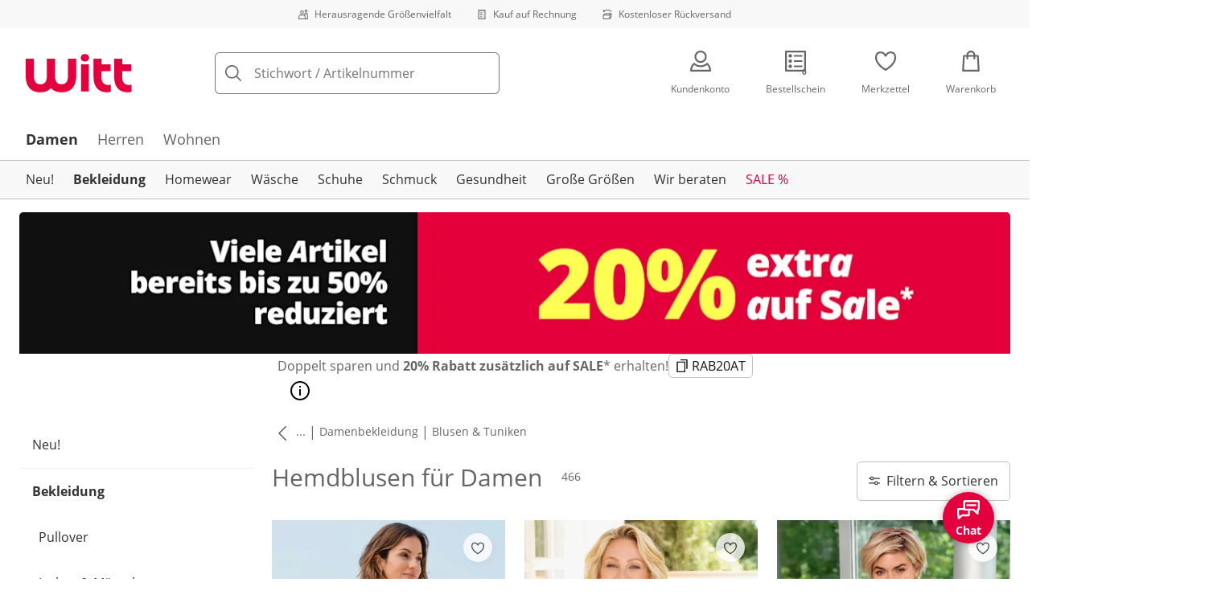

--- FILE ---
content_type: text/html; charset=utf-8
request_url: https://www.witt-weiden.at/hemdblusen
body_size: 44004
content:
<!DOCTYPE html><html lang="de-AT" translate="no" class="__variable_f0df09 __variable_bc0378"><head><meta charSet="utf-8"/><meta name="viewport" content="width=device-width, initial-scale=1"/><link rel="preload" as="image" imageSrcSet="https://images.ctfassets.net/0eg8d2xseb9s/28QyjPy8V6xnirFqJZEKS5/0e1d1b0a312542a25d70964a5dc99a01/Special_Sizes.svg?q=85&amp;w=96&amp;f=face&amp;fit=fill&amp;fm=webp 576w, https://images.ctfassets.net/0eg8d2xseb9s/28QyjPy8V6xnirFqJZEKS5/0e1d1b0a312542a25d70964a5dc99a01/Special_Sizes.svg?q=85&amp;w=96&amp;f=face&amp;fit=fill&amp;fm=webp 768w, https://images.ctfassets.net/0eg8d2xseb9s/28QyjPy8V6xnirFqJZEKS5/0e1d1b0a312542a25d70964a5dc99a01/Special_Sizes.svg?q=85&amp;w=96&amp;f=face&amp;fit=fill&amp;fm=webp 992w, https://images.ctfassets.net/0eg8d2xseb9s/28QyjPy8V6xnirFqJZEKS5/0e1d1b0a312542a25d70964a5dc99a01/Special_Sizes.svg?q=85&amp;w=96&amp;f=face&amp;fit=fill&amp;fm=webp 1240w" imageSizes="100vw"/><link rel="preload" as="image" imageSrcSet="https://images.ctfassets.net/0eg8d2xseb9s/7zPtq9kQMv5xcm8MhwHsqS/a9467ff3a74c1bc64f182e13cb1bcd40/Bill.svg?q=85&amp;w=96&amp;f=face&amp;fit=fill&amp;fm=webp 576w, https://images.ctfassets.net/0eg8d2xseb9s/7zPtq9kQMv5xcm8MhwHsqS/a9467ff3a74c1bc64f182e13cb1bcd40/Bill.svg?q=85&amp;w=96&amp;f=face&amp;fit=fill&amp;fm=webp 768w, https://images.ctfassets.net/0eg8d2xseb9s/7zPtq9kQMv5xcm8MhwHsqS/a9467ff3a74c1bc64f182e13cb1bcd40/Bill.svg?q=85&amp;w=96&amp;f=face&amp;fit=fill&amp;fm=webp 992w, https://images.ctfassets.net/0eg8d2xseb9s/7zPtq9kQMv5xcm8MhwHsqS/a9467ff3a74c1bc64f182e13cb1bcd40/Bill.svg?q=85&amp;w=96&amp;f=face&amp;fit=fill&amp;fm=webp 1240w" imageSizes="100vw"/><link rel="preload" as="image" imageSrcSet="https://images.ctfassets.net/0eg8d2xseb9s/4cUke1ddTH7stsW0Sqf6fL/6aefeb21911a4e16e837ce5145b76172/Return_Shipment.svg?q=85&amp;w=96&amp;f=face&amp;fit=fill&amp;fm=webp 576w, https://images.ctfassets.net/0eg8d2xseb9s/4cUke1ddTH7stsW0Sqf6fL/6aefeb21911a4e16e837ce5145b76172/Return_Shipment.svg?q=85&amp;w=96&amp;f=face&amp;fit=fill&amp;fm=webp 768w, https://images.ctfassets.net/0eg8d2xseb9s/4cUke1ddTH7stsW0Sqf6fL/6aefeb21911a4e16e837ce5145b76172/Return_Shipment.svg?q=85&amp;w=96&amp;f=face&amp;fit=fill&amp;fm=webp 992w, https://images.ctfassets.net/0eg8d2xseb9s/4cUke1ddTH7stsW0Sqf6fL/6aefeb21911a4e16e837ce5145b76172/Return_Shipment.svg?q=85&amp;w=96&amp;f=face&amp;fit=fill&amp;fm=webp 1240w" imageSizes="100vw"/><link rel="preload" as="image" href="https://images.ctfassets.net/0eg8d2xseb9s/12Kaq60ZHQeQoqUaUrquiG/911ab328d973d06914d7002c267fbd94/social_icon_instagram.svg"/><link rel="preload" as="image" href="https://images.ctfassets.net/0eg8d2xseb9s/4uYKttswHjln8xVTN9lvj3/d1f6320891c7e8b493a1c4e1938e768c/Trustmark_Austria_Logo_2025_RGB_1.svg"/><link rel="preload" as="image" href="https://images.ctfassets.net/0eg8d2xseb9s/1mKBNTOcFuc5Wfjcbd6iNg/7c92fb15a59fa5c90b8915a4f339a0d5/trustecom.svg"/><link rel="preload" as="image" href="https://images.ctfassets.net/0eg8d2xseb9s/4cgYw5DS3RYJ8MJZhdJZJM/8f420f9a1380a5766143a84dda5b9c4c/15440_tuev_rheinland_siegel_90_44.jpg"/><link rel="preload" as="image" imageSrcSet="https://cdn.witt.info/images/6fd394f911a628380f6ec9352163176f.jpg?brightness=0.97&amp;width=96 96w, https://cdn.witt.info/images/6fd394f911a628380f6ec9352163176f.jpg?brightness=0.97&amp;width=128 128w, https://cdn.witt.info/images/6fd394f911a628380f6ec9352163176f.jpg?brightness=0.97&amp;width=256 256w, https://cdn.witt.info/images/6fd394f911a628380f6ec9352163176f.jpg?brightness=0.97&amp;width=281 281w, https://cdn.witt.info/images/6fd394f911a628380f6ec9352163176f.jpg?brightness=0.97&amp;width=384 384w, https://cdn.witt.info/images/6fd394f911a628380f6ec9352163176f.jpg?brightness=0.97&amp;width=576 576w, https://cdn.witt.info/images/6fd394f911a628380f6ec9352163176f.jpg?brightness=0.97&amp;width=620 620w, https://cdn.witt.info/images/6fd394f911a628380f6ec9352163176f.jpg?brightness=0.97&amp;width=768 768w, https://cdn.witt.info/images/6fd394f911a628380f6ec9352163176f.jpg?brightness=0.97&amp;width=800 800w, https://cdn.witt.info/images/6fd394f911a628380f6ec9352163176f.jpg?brightness=0.97&amp;width=992 992w, https://cdn.witt.info/images/6fd394f911a628380f6ec9352163176f.jpg?brightness=0.97&amp;width=1240 1240w" imageSizes="(min-width: 992px) calc(33vw - 32px - 48px), (min-width: 768px) calc(33vw - 32px - 48px), (min-width: 576px) calc(33vw - 32px - 32px), calc(50vw - 24px - 24px)"/><link rel="preload" as="image" imageSrcSet="https://cdn.witt.info/images/ea208391369bf38e73334edcfb96c4b4.jpg?brightness=0.97&amp;width=96 96w, https://cdn.witt.info/images/ea208391369bf38e73334edcfb96c4b4.jpg?brightness=0.97&amp;width=128 128w, https://cdn.witt.info/images/ea208391369bf38e73334edcfb96c4b4.jpg?brightness=0.97&amp;width=256 256w, https://cdn.witt.info/images/ea208391369bf38e73334edcfb96c4b4.jpg?brightness=0.97&amp;width=281 281w, https://cdn.witt.info/images/ea208391369bf38e73334edcfb96c4b4.jpg?brightness=0.97&amp;width=384 384w, https://cdn.witt.info/images/ea208391369bf38e73334edcfb96c4b4.jpg?brightness=0.97&amp;width=576 576w, https://cdn.witt.info/images/ea208391369bf38e73334edcfb96c4b4.jpg?brightness=0.97&amp;width=620 620w, https://cdn.witt.info/images/ea208391369bf38e73334edcfb96c4b4.jpg?brightness=0.97&amp;width=768 768w, https://cdn.witt.info/images/ea208391369bf38e73334edcfb96c4b4.jpg?brightness=0.97&amp;width=800 800w, https://cdn.witt.info/images/ea208391369bf38e73334edcfb96c4b4.jpg?brightness=0.97&amp;width=992 992w, https://cdn.witt.info/images/ea208391369bf38e73334edcfb96c4b4.jpg?brightness=0.97&amp;width=1240 1240w" imageSizes="(min-width: 992px) calc(33vw - 32px - 48px), (min-width: 768px) calc(33vw - 32px - 48px), (min-width: 576px) calc(33vw - 32px - 32px), calc(50vw - 24px - 24px)"/><link rel="preload" as="image" imageSrcSet="https://cdn.witt.info/images/d178740d106aedfd600e1ed5cb9ab5c7.jpg?brightness=0.97&amp;width=96 96w, https://cdn.witt.info/images/d178740d106aedfd600e1ed5cb9ab5c7.jpg?brightness=0.97&amp;width=128 128w, https://cdn.witt.info/images/d178740d106aedfd600e1ed5cb9ab5c7.jpg?brightness=0.97&amp;width=256 256w, https://cdn.witt.info/images/d178740d106aedfd600e1ed5cb9ab5c7.jpg?brightness=0.97&amp;width=281 281w, https://cdn.witt.info/images/d178740d106aedfd600e1ed5cb9ab5c7.jpg?brightness=0.97&amp;width=384 384w, https://cdn.witt.info/images/d178740d106aedfd600e1ed5cb9ab5c7.jpg?brightness=0.97&amp;width=576 576w, https://cdn.witt.info/images/d178740d106aedfd600e1ed5cb9ab5c7.jpg?brightness=0.97&amp;width=620 620w, https://cdn.witt.info/images/d178740d106aedfd600e1ed5cb9ab5c7.jpg?brightness=0.97&amp;width=768 768w, https://cdn.witt.info/images/d178740d106aedfd600e1ed5cb9ab5c7.jpg?brightness=0.97&amp;width=800 800w, https://cdn.witt.info/images/d178740d106aedfd600e1ed5cb9ab5c7.jpg?brightness=0.97&amp;width=992 992w, https://cdn.witt.info/images/d178740d106aedfd600e1ed5cb9ab5c7.jpg?brightness=0.97&amp;width=1240 1240w" imageSizes="(min-width: 992px) calc(33vw - 32px - 48px), (min-width: 768px) calc(33vw - 32px - 48px), (min-width: 576px) calc(33vw - 32px - 32px), calc(50vw - 24px - 24px)"/><link rel="stylesheet" href="https://cdn.wcc.witt-weiden.at/_next/static/css/efe1a9fd2bfb099b.css" crossorigin="anonymous" data-precedence="next"/><link rel="stylesheet" href="https://cdn.wcc.witt-weiden.at/_next/static/css/79b4f7e5c1bafb30.css" crossorigin="anonymous" data-precedence="next"/><link rel="stylesheet" href="https://cdn.wcc.witt-weiden.at/_next/static/css/3ec0e2fda2f4966e.css" crossorigin="anonymous" data-precedence="next"/><link rel="stylesheet" href="https://cdn.wcc.witt-weiden.at/_next/static/css/715be398208dca58.css" crossorigin="anonymous" data-precedence="next"/><link rel="stylesheet" href="https://cdn.wcc.witt-weiden.at/_next/static/css/bcefb1103594994c.css" crossorigin="anonymous" data-precedence="next"/><link rel="stylesheet" href="https://cdn.wcc.witt-weiden.at/_next/static/css/a829c5134bd429f8.css" crossorigin="anonymous" data-precedence="next"/><link rel="stylesheet" href="https://cdn.wcc.witt-weiden.at/_next/static/css/ee321617ff7bd9c3.css" crossorigin="anonymous" data-precedence="next"/><link rel="preload" as="script" fetchPriority="low" href="https://cdn.wcc.witt-weiden.at/_next/static/chunks/webpack-93b544737bc6ff46.js" crossorigin=""/><script src="https://cdn.wcc.witt-weiden.at/_next/static/chunks/fd23b057-e9d61d71d1e692c4.js" async="" crossorigin=""></script><script src="https://cdn.wcc.witt-weiden.at/_next/static/chunks/7018-08bf55e2912abee1.js" async="" crossorigin=""></script><script src="https://cdn.wcc.witt-weiden.at/_next/static/chunks/main-app-62055c1a69fe4d44.js" async="" crossorigin=""></script><script src="https://cdn.wcc.witt-weiden.at/_next/static/chunks/2122-f6d6f94a85b9f208.js" async="" crossorigin=""></script><script src="https://cdn.wcc.witt-weiden.at/_next/static/chunks/8312-f31de120af344033.js" async="" crossorigin=""></script><script src="https://cdn.wcc.witt-weiden.at/_next/static/chunks/2500-f5b19433c3c3c7e2.js" async="" crossorigin=""></script><script src="https://cdn.wcc.witt-weiden.at/_next/static/chunks/3220-21ef12d49eca980b.js" async="" crossorigin=""></script><script src="https://cdn.wcc.witt-weiden.at/_next/static/chunks/428-4377fc0ba04325e9.js" async="" crossorigin=""></script><script src="https://cdn.wcc.witt-weiden.at/_next/static/chunks/app/(blank)/layout-7d5cd62db7c4cf74.js" async="" crossorigin=""></script><script src="https://cdn.wcc.witt-weiden.at/_next/static/chunks/cf914b9f-a1c47806d9d03e11.js" async="" crossorigin=""></script><script src="https://cdn.wcc.witt-weiden.at/_next/static/chunks/f58cf266-6d2fde33751a7e2a.js" async="" crossorigin=""></script><script src="https://cdn.wcc.witt-weiden.at/_next/static/chunks/5434-6e475a24053687df.js" async="" crossorigin=""></script><script src="https://cdn.wcc.witt-weiden.at/_next/static/chunks/3763-e2160f16a298cee9.js" async="" crossorigin=""></script><script src="https://cdn.wcc.witt-weiden.at/_next/static/chunks/4947-855e3a9b4393a342.js" async="" crossorigin=""></script><script src="https://cdn.wcc.witt-weiden.at/_next/static/chunks/6970-993a35d1e2ed7d8b.js" async="" crossorigin=""></script><script src="https://cdn.wcc.witt-weiden.at/_next/static/chunks/1174-a63de1ae87bcede7.js" async="" crossorigin=""></script><script src="https://cdn.wcc.witt-weiden.at/_next/static/chunks/5321-54f4d159ffdad2c0.js" async="" crossorigin=""></script><script src="https://cdn.wcc.witt-weiden.at/_next/static/chunks/4092-b32d684540b753d8.js" async="" crossorigin=""></script><script src="https://cdn.wcc.witt-weiden.at/_next/static/chunks/8477-b06efde9890afaf2.js" async="" crossorigin=""></script><script src="https://cdn.wcc.witt-weiden.at/_next/static/chunks/6860-18c4352436308828.js" async="" crossorigin=""></script><script src="https://cdn.wcc.witt-weiden.at/_next/static/chunks/6609-1aa9e822bbae4741.js" async="" crossorigin=""></script><script src="https://cdn.wcc.witt-weiden.at/_next/static/chunks/8172-69efd7ef36a2e1c1.js" async="" crossorigin=""></script><script src="https://cdn.wcc.witt-weiden.at/_next/static/chunks/6004-b8a3c4c78921ade8.js" async="" crossorigin=""></script><script src="https://cdn.wcc.witt-weiden.at/_next/static/chunks/5286-42d36173973dbe38.js" async="" crossorigin=""></script><script src="https://cdn.wcc.witt-weiden.at/_next/static/chunks/3086-18cab927ab36460d.js" async="" crossorigin=""></script><script src="https://cdn.wcc.witt-weiden.at/_next/static/chunks/9827-6d739853ff64ca8b.js" async="" crossorigin=""></script><script src="https://cdn.wcc.witt-weiden.at/_next/static/chunks/9874-a1a1777c8d420baa.js" async="" crossorigin=""></script><script src="https://cdn.wcc.witt-weiden.at/_next/static/chunks/6854-2638d25e684e465d.js" async="" crossorigin=""></script><script src="https://cdn.wcc.witt-weiden.at/_next/static/chunks/app/(dynamic)/layout-2ef689c4c1f7cd88.js" async="" crossorigin=""></script><script src="https://cdn.wcc.witt-weiden.at/_next/static/chunks/2862-e4273d98a1ae136d.js" async="" crossorigin=""></script><script src="https://cdn.wcc.witt-weiden.at/_next/static/chunks/6721-b79a192e43ef52ed.js" async="" crossorigin=""></script><script src="https://cdn.wcc.witt-weiden.at/_next/static/chunks/7110-f0e24080baf3060d.js" async="" crossorigin=""></script><script src="https://cdn.wcc.witt-weiden.at/_next/static/chunks/3965-84a1b3abaab59a4f.js" async="" crossorigin=""></script><script src="https://cdn.wcc.witt-weiden.at/_next/static/chunks/9269-0b8a26ebb94c6b66.js" async="" crossorigin=""></script><script src="https://cdn.wcc.witt-weiden.at/_next/static/chunks/app/(dynamic)/error-028e58dbb9028df9.js" async="" crossorigin=""></script><script src="https://cdn.wcc.witt-weiden.at/_next/static/chunks/5429-41897f510c53fcef.js" async="" crossorigin=""></script><script src="https://cdn.wcc.witt-weiden.at/_next/static/chunks/app/layout-ccc06ed5f9d6d6f8.js" async="" crossorigin=""></script><script src="https://cdn.wcc.witt-weiden.at/_next/static/chunks/5626-f49226a1fb179427.js" async="" crossorigin=""></script><script src="https://cdn.wcc.witt-weiden.at/_next/static/chunks/4760-6bcaa66c7295cddb.js" async="" crossorigin=""></script><script src="https://cdn.wcc.witt-weiden.at/_next/static/chunks/3845-26fa6bf3d203d963.js" async="" crossorigin=""></script><script src="https://cdn.wcc.witt-weiden.at/_next/static/chunks/3219-81951291a29ed95a.js" async="" crossorigin=""></script><script src="https://cdn.wcc.witt-weiden.at/_next/static/chunks/4868-a45cced69b072735.js" async="" crossorigin=""></script><script src="https://cdn.wcc.witt-weiden.at/_next/static/chunks/7493-617d698804424afa.js" async="" crossorigin=""></script><script src="https://cdn.wcc.witt-weiden.at/_next/static/chunks/8441-1b91efe72979f36b.js" async="" crossorigin=""></script><script src="https://cdn.wcc.witt-weiden.at/_next/static/chunks/1276-f8fedf9d7fa562ba.js" async="" crossorigin=""></script><script src="https://cdn.wcc.witt-weiden.at/_next/static/chunks/7567-924595612cf69c1d.js" async="" crossorigin=""></script><script src="https://cdn.wcc.witt-weiden.at/_next/static/chunks/app/(dynamic)/%5B...categoryPath%5D/page-0e056e8267bf84b2.js" async="" crossorigin=""></script><script src="https://cdn.wcc.witt-weiden.at/_next/static/chunks/1872-f0e24080baf3060d.js" async="" crossorigin=""></script><script src="https://cdn.wcc.witt-weiden.at/_next/static/chunks/app/(dynamic)/page-68dc0123034caa2d.js" async="" crossorigin=""></script><link rel="preload" href="https://www.googletagmanager.com/gtm.js?id=GTM-T8MSXTG" as="script"/><link rel="preload" href="https://c.searchhub.io/zOnDFbI7E" as="script"/><link rel="preload" href="https://cdn.wcc.witt-weiden.at/_next/static/chunks/7889.73beb98cc5dd6b11.js" as="script" fetchPriority="low"/><link rel="preload" href="https://cdn.wcc.witt-weiden.at/_next/static/chunks/4793.1e127687b79818f7.js" as="script" fetchPriority="low"/><link rel="preload" href="https://witt.my.onetrust.eu/cdn/cookies/scripttemplates/otSDKStub.js" as="script"/><link rel="preload" as="image" imageSrcSet="https://cdn.witt.info/images/e7b24981f19316727ba9dc83d7814d86.jpg?brightness=0.97&amp;width=96 96w, https://cdn.witt.info/images/e7b24981f19316727ba9dc83d7814d86.jpg?brightness=0.97&amp;width=128 128w, https://cdn.witt.info/images/e7b24981f19316727ba9dc83d7814d86.jpg?brightness=0.97&amp;width=256 256w, https://cdn.witt.info/images/e7b24981f19316727ba9dc83d7814d86.jpg?brightness=0.97&amp;width=281 281w, https://cdn.witt.info/images/e7b24981f19316727ba9dc83d7814d86.jpg?brightness=0.97&amp;width=384 384w, https://cdn.witt.info/images/e7b24981f19316727ba9dc83d7814d86.jpg?brightness=0.97&amp;width=576 576w, https://cdn.witt.info/images/e7b24981f19316727ba9dc83d7814d86.jpg?brightness=0.97&amp;width=620 620w, https://cdn.witt.info/images/e7b24981f19316727ba9dc83d7814d86.jpg?brightness=0.97&amp;width=768 768w, https://cdn.witt.info/images/e7b24981f19316727ba9dc83d7814d86.jpg?brightness=0.97&amp;width=800 800w, https://cdn.witt.info/images/e7b24981f19316727ba9dc83d7814d86.jpg?brightness=0.97&amp;width=992 992w, https://cdn.witt.info/images/e7b24981f19316727ba9dc83d7814d86.jpg?brightness=0.97&amp;width=1240 1240w" imageSizes="(min-width: 992px) calc(33vw - 32px - 48px), (min-width: 768px) calc(33vw - 32px - 48px), (min-width: 576px) calc(33vw - 32px - 32px), calc(50vw - 24px - 24px)"/><link rel="preload" as="image" imageSrcSet="https://cdn.witt.info/images/89cc9ebb1dd985ccfcdce7205f0884a8.jpg?brightness=0.97&amp;width=96 96w, https://cdn.witt.info/images/89cc9ebb1dd985ccfcdce7205f0884a8.jpg?brightness=0.97&amp;width=128 128w, https://cdn.witt.info/images/89cc9ebb1dd985ccfcdce7205f0884a8.jpg?brightness=0.97&amp;width=256 256w, https://cdn.witt.info/images/89cc9ebb1dd985ccfcdce7205f0884a8.jpg?brightness=0.97&amp;width=281 281w, https://cdn.witt.info/images/89cc9ebb1dd985ccfcdce7205f0884a8.jpg?brightness=0.97&amp;width=384 384w, https://cdn.witt.info/images/89cc9ebb1dd985ccfcdce7205f0884a8.jpg?brightness=0.97&amp;width=576 576w, https://cdn.witt.info/images/89cc9ebb1dd985ccfcdce7205f0884a8.jpg?brightness=0.97&amp;width=620 620w, https://cdn.witt.info/images/89cc9ebb1dd985ccfcdce7205f0884a8.jpg?brightness=0.97&amp;width=768 768w, https://cdn.witt.info/images/89cc9ebb1dd985ccfcdce7205f0884a8.jpg?brightness=0.97&amp;width=800 800w, https://cdn.witt.info/images/89cc9ebb1dd985ccfcdce7205f0884a8.jpg?brightness=0.97&amp;width=992 992w, https://cdn.witt.info/images/89cc9ebb1dd985ccfcdce7205f0884a8.jpg?brightness=0.97&amp;width=1240 1240w" imageSizes="(min-width: 992px) calc(33vw - 32px - 48px), (min-width: 768px) calc(33vw - 32px - 48px), (min-width: 576px) calc(33vw - 32px - 32px), calc(50vw - 24px - 24px)"/><link rel="preload" as="image" imageSrcSet="https://cdn.witt.info/images/51264f7b10b86940985f8ef08a937033.jpg?brightness=0.97&amp;width=96 96w, https://cdn.witt.info/images/51264f7b10b86940985f8ef08a937033.jpg?brightness=0.97&amp;width=128 128w, https://cdn.witt.info/images/51264f7b10b86940985f8ef08a937033.jpg?brightness=0.97&amp;width=256 256w, https://cdn.witt.info/images/51264f7b10b86940985f8ef08a937033.jpg?brightness=0.97&amp;width=281 281w, https://cdn.witt.info/images/51264f7b10b86940985f8ef08a937033.jpg?brightness=0.97&amp;width=384 384w, https://cdn.witt.info/images/51264f7b10b86940985f8ef08a937033.jpg?brightness=0.97&amp;width=576 576w, https://cdn.witt.info/images/51264f7b10b86940985f8ef08a937033.jpg?brightness=0.97&amp;width=620 620w, https://cdn.witt.info/images/51264f7b10b86940985f8ef08a937033.jpg?brightness=0.97&amp;width=768 768w, https://cdn.witt.info/images/51264f7b10b86940985f8ef08a937033.jpg?brightness=0.97&amp;width=800 800w, https://cdn.witt.info/images/51264f7b10b86940985f8ef08a937033.jpg?brightness=0.97&amp;width=992 992w, https://cdn.witt.info/images/51264f7b10b86940985f8ef08a937033.jpg?brightness=0.97&amp;width=1240 1240w" imageSizes="(min-width: 992px) calc(33vw - 32px - 48px), (min-width: 768px) calc(33vw - 32px - 48px), (min-width: 576px) calc(33vw - 32px - 32px), calc(50vw - 24px - 24px)"/><meta name="next-size-adjust" content=""/><title>Hemdblusen kaufen im Online Shop | Witt</title><meta name="description" content="Hemdblusen sind starke Kombiklassiker. Egal ob Sie die Hemdbluse zu einem Rock, einer Jeans oder einer Stoffhose kombinieren, sie passt einfach immer!"/><link rel="manifest" href="/manifest.json"/><meta name="robots" content="index, follow"/><link rel="next" href="https://www.witt-weiden.at/hemdblusen?page=2"/><meta name="msapplication-config" content="https://cdn.wcc.witt-weiden.at/wwat/browserconfig.xml"/><meta name="msapplication-TileColor" content="#d50d22"/><meta name="theme-color" content="#ffffff"/><meta name="app-title" content="Hemdblusen für Damen"/><link rel="canonical" href="https://www.witt-weiden.at/hemdblusen"/><link rel="alternate" hrefLang="de-AT" href="https://www.witt-weiden.at/hemdblusen"/><link rel="alternate" hrefLang="de-CH" href="https://www.witt-weiden.ch/hemdblusen"/><link rel="alternate" hrefLang="de-DE" href="https://www.witt-weiden.de/hemdblusen"/><meta name="google-site-verification" content="CieN4FHjSAHrlL_-jJxxWeuqbW-IepPopRb6mryyN34"/><meta property="og:title" content="Hemdblusen kaufen im Online Shop"/><meta property="og:description" content="Hemdblusen sind starke Kombiklassiker. Egal ob Sie die Hemdbluse zu einem Rock, einer Jeans oder einer Stoffhose kombinieren, sie passt einfach immer!"/><meta property="og:site_name" content="Witt"/><meta name="twitter:card" content="summary"/><meta name="twitter:title" content="Hemdblusen kaufen im Online Shop"/><meta name="twitter:description" content="Hemdblusen sind starke Kombiklassiker. Egal ob Sie die Hemdbluse zu einem Rock, einer Jeans oder einer Stoffhose kombinieren, sie passt einfach immer!"/><link rel="apple-touch-icon" href="https://cdn.wcc.witt-weiden.at/wwat/apple-touch-icon-60x60.png?cb=1" sizes="60x60"/><link rel="apple-touch-icon" href="https://cdn.wcc.witt-weiden.at/wwat/apple-touch-icon-76x76.png?cb=1" sizes="76x76"/><link rel="apple-touch-icon" href="https://cdn.wcc.witt-weiden.at/wwat/apple-touch-icon-120x120.png?cb=1" sizes="120x120"/><link rel="apple-touch-icon" href="https://cdn.wcc.witt-weiden.at/wwat/apple-touch-icon-152x152.png?cb=1" sizes="152x152"/><link rel="apple-touch-icon" href="https://cdn.wcc.witt-weiden.at/wwat/apple-touch-icon-180x180.png?cb=1" sizes="180x180"/><link rel="icon" href="https://cdn.wcc.witt-weiden.at/wwat/favicon-16x16.png?cb=1" type="image/png" sizes="16x16"/><link rel="icon" href="https://cdn.wcc.witt-weiden.at/wwat/favicon-32x32.png?cb=1" type="image/png" sizes="32x32"/><link rel="icon" href="https://cdn.wcc.witt-weiden.at/wwat/android-chrome-192x192.png?cb=1" type="image/png" sizes="192x192"/><link rel="icon" href="https://cdn.wcc.witt-weiden.at/wwat/android-chrome-512x512.png?cb=1" type="image/png" sizes="512x512"/><link rel="icon" href="https://cdn.wcc.witt-weiden.at/wwat/favicon-194x194.png?cb=1" type="image/png" sizes="194x194"/><link rel="icon" href="https://cdn.wcc.witt-weiden.at/wwat/favicon.ico?cb=1" type="image/x-icon"/><link rel="mask-icon" href="https://cdn.wcc.witt-weiden.at/wwat/safari-pinned-tab.svg?cb=1" color="#d50d22"/><script src="https://cdn.wcc.witt-weiden.at/_next/static/chunks/polyfills-42372ed130431b0a.js" crossorigin="anonymous" noModule=""></script><style data-styled="" data-styled-version="6.1.19">.dPVHUk{color:currentColor;fill:currentColor;width:18px;height:18px;vertical-align:middle;}/*!sc*/
@media screen and (min-width: 576px){.dPVHUk{width:18px;height:18px;}}/*!sc*/
@media screen and (min-width: 768px){.dPVHUk{width:24px;height:24px;}}/*!sc*/
@media screen and (min-width: 992px){.dPVHUk{width:28px;height:28px;}}/*!sc*/
.kDHULw{margin-right:1rem;color:#666666;fill:#666666;width:1.25em;height:1.25em;vertical-align:middle;}/*!sc*/
.eXzcIB{color:currentColor;fill:currentColor;width:1em;height:1em;vertical-align:middle;}/*!sc*/
.jjfNgk{color:currentColor;fill:currentColor;width:18px;height:18px;vertical-align:middle;}/*!sc*/
@media screen and (min-width: 576px){.jjfNgk{width:18px;height:18px;}}/*!sc*/
@media screen and (min-width: 768px){.jjfNgk{width:24px;height:24px;}}/*!sc*/
@media screen and (min-width: 992px){.jjfNgk{width:26px;height:26px;}}/*!sc*/
.dvtsqP{margin-left:0.25rem;color:currentColor;fill:currentColor;width:0.75rem;height:0.75rem;vertical-align:middle;}/*!sc*/
.jBvoth{color:currentColor;fill:currentColor;width:1.125rem;height:1.125rem;vertical-align:middle;}/*!sc*/
.iGhLiq{margin-right:0.5rem;color:currentColor;fill:currentColor;width:14px;height:14px;vertical-align:middle;}/*!sc*/
.etwyWd{color:currentColor;fill:currentColor;width:16px;height:16px;vertical-align:middle;}/*!sc*/
.eVnJkl{color:#ffa41c;fill:#ffa41c;width:12px;height:12px;vertical-align:middle;}/*!sc*/
.iNYsmL{color:currentColor;fill:currentColor;width:1em;height:1em;vertical-align:baseline;}/*!sc*/
.blBTLJ{margin-right:1rem;color:currentColor;fill:currentColor;width:20px;height:20px;vertical-align:middle;}/*!sc*/
@media screen and (min-width: 576px){.blBTLJ{width:20px;height:20px;}}/*!sc*/
@media screen and (min-width: 768px){.blBTLJ{width:24px;height:24px;}}/*!sc*/
.eMXDLh{margin-left:0.5rem;color:currentColor;fill:currentColor;width:1em;height:1em;vertical-align:middle;}/*!sc*/
.insQYt{margin-left:0.5rem;color:currentColor;fill:currentColor;width:1.25rem;height:1.25rem;vertical-align:middle;}/*!sc*/
.jLGsec{margin-right:0.25rem;color:currentColor;fill:currentColor;width:1.25rem;height:1.25rem;vertical-align:middle;}/*!sc*/
.dTwQYQ{color:currentColor;fill:currentColor;width:26px;height:26px;vertical-align:middle;}/*!sc*/
@media screen and (min-width: 992px){.dTwQYQ{width:24px;height:24px;}}/*!sc*/
data-styled.g1[id="sc-4a8d6a11-0"]{content:"dPVHUk,kDHULw,eXzcIB,jjfNgk,dvtsqP,jBvoth,iGhLiq,etwyWd,eVnJkl,iNYsmL,blBTLJ,eMXDLh,insQYt,jLGsec,dTwQYQ,"}/*!sc*/
.Toastify{z-index:7;}/*!sc*/
.Toastify__toast-container{width:auto;margin-bottom:120px;margin-left:1rem;}/*!sc*/
@media (min-width: 768px){.Toastify__toast-container{width:400px;margin-right:1.5rem;margin-bottom:6rem;}}/*!sc*/
@media (min-width: 992px){.Toastify__toast-container{width:600px;}}/*!sc*/
.Toastify__toast{padding:0;font-family:inherit;border-radius:5px;background-color:transparent;box-shadow:none;}/*!sc*/
.Toastify__toast-body{padding:0;}/*!sc*/
data-styled.g6[id="sc-global-bYnhvK1"]{content:"sc-global-bYnhvK1,"}/*!sc*/
.ijCJwL{display:-webkit-box;display:-webkit-flex;display:-ms-flexbox;display:flex;-webkit-align-items:center;-webkit-box-align:center;-ms-flex-align:center;align-items:center;color:#666666;padding-top:0.5rem;padding-bottom:0.5rem;padding-left:1rem;padding-right:1rem;}/*!sc*/
.fCWRrt{margin-right:0.5rem;width:small;height:small;}/*!sc*/
.gkTDos{margin-bottom:0.5rem;padding-left:0.5rem;padding-right:0.5rem;width:100%;padding-top:0.75rem;padding-bottom:0.75rem;}/*!sc*/
@media screen and (min-width: 576px){.gkTDos{padding-left:0.5rem;padding-right:0.5rem;}}/*!sc*/
@media screen and (min-width: 768px){.gkTDos{padding-left:0.75rem;padding-right:0.75rem;padding-top:0px;padding-bottom:0px;}}/*!sc*/
@media screen and (min-width: 992px){.gkTDos{padding-left:0.75rem;padding-right:0.75rem;}}/*!sc*/
.cWsudc{display:-webkit-box;display:-webkit-flex;display:-ms-flexbox;display:flex;-webkit-box-flex-wrap:wrap;-webkit-flex-wrap:wrap;-ms-flex-wrap:wrap;flex-wrap:wrap;margin-left:-0.5rem;margin-right:-0.5rem;-webkit-align-items:center;-webkit-box-align:center;-ms-flex-align:center;align-items:center;}/*!sc*/
@media screen and (min-width: 576px){.cWsudc{margin-left:-0.5rem;margin-right:-0.5rem;}}/*!sc*/
@media screen and (min-width: 768px){.cWsudc{margin-left:-0.75rem;margin-right:-0.75rem;}}/*!sc*/
@media screen and (min-width: 992px){.cWsudc{margin-left:-0.75rem;margin-right:-0.75rem;}}/*!sc*/
.giPTbs{padding-left:1.5rem;padding-right:1.5rem;}/*!sc*/
.cBNpro{margin-left:auto;margin-right:auto;margin-top:0px;margin-bottom:0px;}/*!sc*/
.eRibCV{margin-left:auto;margin-right:auto;margin-top:0px;margin-bottom:0px;padding-top:1.5rem;padding-bottom:3rem;}/*!sc*/
.fdKlpQ{gap:0.5rem;display:-webkit-box;display:-webkit-flex;display:-ms-flexbox;display:flex;-webkit-box-flex-wrap:nowrap;-webkit-flex-wrap:nowrap;-ms-flex-wrap:nowrap;flex-wrap:nowrap;margin-left:0px;margin-right:0px;}/*!sc*/
.jimvQk{margin-bottom:1rem;padding-left:0px;padding-right:0px;width:25%;margin:0px;}/*!sc*/
.guA-dZO{width:100%;}/*!sc*/
@media screen and (min-width: 768px){.guA-dZO{width:50%;}}/*!sc*/
.bsgaFl{gap:1.5rem;display:-webkit-box;display:-webkit-flex;display:-ms-flexbox;display:flex;-webkit-flex-direction:column;-ms-flex-direction:column;flex-direction:column;width:100%;}/*!sc*/
@media screen and (min-width: 768px){.bsgaFl{width:50%;}}/*!sc*/
.cKqsCv{display:-webkit-box;display:-webkit-flex;display:-ms-flexbox;display:flex;-webkit-box-flex-wrap:wrap;-webkit-flex-wrap:wrap;-ms-flex-wrap:wrap;flex-wrap:wrap;margin-left:0px;margin-right:0px;padding-top:1.5rem;padding-bottom:1.5rem;}/*!sc*/
.fDIoly{margin-bottom:0px;padding-left:0px;padding-right:0px;width:100vw;}/*!sc*/
@media screen and (min-width: 576px){.fDIoly{width:100%;}}/*!sc*/
.cwYOs{display:-webkit-box;display:-webkit-flex;display:-ms-flexbox;display:flex;-webkit-box-flex-wrap:wrap;-webkit-flex-wrap:wrap;-ms-flex-wrap:wrap;flex-wrap:wrap;margin-left:-0.5rem;margin-right:-0.5rem;}/*!sc*/
@media screen and (min-width: 576px){.cwYOs{margin-left:-0.5rem;margin-right:-0.5rem;}}/*!sc*/
@media screen and (min-width: 768px){.cwYOs{margin-left:-0.75rem;margin-right:-0.75rem;}}/*!sc*/
@media screen and (min-width: 992px){.cwYOs{margin-left:-0.75rem;margin-right:-0.75rem;}}/*!sc*/
.kMYrra{display:-webkit-box;display:-webkit-flex;display:-ms-flexbox;display:flex;-ms-grid-gap:1.5rem;grid-gap:1.5rem;-webkit-box-flex-wrap:wrap;-webkit-flex-wrap:wrap;-ms-flex-wrap:wrap;flex-wrap:wrap;-webkit-box-pack:center;-ms-flex-pack:center;-webkit-justify-content:center;justify-content:center;margin-bottom:2rem;}/*!sc*/
@media screen and (min-width: 768px){.kMYrra{margin-bottom:3rem;}}/*!sc*/
.iiySNL{width:65px;height:24px;}/*!sc*/
.fGBgTe{display:-webkit-box;display:-webkit-flex;display:-ms-flexbox;display:flex;-ms-grid-gap:1.5rem;grid-gap:1.5rem;-webkit-box-flex-wrap:wrap;-webkit-flex-wrap:wrap;-ms-flex-wrap:wrap;flex-wrap:wrap;-webkit-box-pack:center;-ms-flex-pack:center;-webkit-justify-content:center;justify-content:center;}/*!sc*/
.dGeouX{margin-left:auto;margin-right:auto;margin-top:0px;margin-bottom:1rem;}/*!sc*/
.gpQCaN{margin-bottom:0px;padding-left:0.5rem;padding-right:1.5rem;display:none;width:25%;}/*!sc*/
@media screen and (min-width: 576px){.gpQCaN{padding-left:0.5rem;padding-right:0.5rem;display:none;}}/*!sc*/
@media screen and (min-width: 768px){.gpQCaN{padding-left:0.75rem;padding-right:0.75rem;display:none;}}/*!sc*/
@media screen and (min-width: 992px){.gpQCaN{padding-left:0.75rem;padding-right:0.75rem;display:block;}}/*!sc*/
.cbFtVe{margin-bottom:1rem;padding-left:0.5rem;padding-right:0.5rem;width:100%;}/*!sc*/
@media screen and (min-width: 576px){.cbFtVe{padding-left:0.5rem;padding-right:0.5rem;width:100%;}}/*!sc*/
@media screen and (min-width: 768px){.cbFtVe{padding-left:0.75rem;padding-right:0.75rem;width:100%;}}/*!sc*/
@media screen and (min-width: 992px){.cbFtVe{padding-left:0.75rem;padding-right:0.75rem;width:75%;}}/*!sc*/
.frjAGe{display:block;padding-left:0.2rem;margin-top:1px;height:12px;vertical-align:middle;}/*!sc*/
.dLUBEY{display:-webkit-box;display:-webkit-flex;display:-ms-flexbox;display:flex;-webkit-box-flex-wrap:wrap;-webkit-flex-wrap:wrap;-ms-flex-wrap:wrap;flex-wrap:wrap;}/*!sc*/
.ctZWOk{-webkit-flex:1;-ms-flex:1;flex:1;}/*!sc*/
data-styled.g7[id="sc-37736c4d-0"]{content:"FxixH,ijCJwL,fCWRrt,gkTDos,cWsudc,giPTbs,cBNpro,eRibCV,fdKlpQ,jimvQk,guA-dZO,bsgaFl,cKqsCv,fDIoly,cwYOs,kMYrra,iiySNL,fGBgTe,dGeouX,gpQCaN,cbFtVe,frjAGe,dLUBEY,ctZWOk,"}/*!sc*/
.bxBefP{max-width:77.5rem;}/*!sc*/
data-styled.g8[id="sc-37736c4d-1"]{content:"bxBefP,"}/*!sc*/
.Htmoo{-webkit-hyphens:auto;-moz-hyphens:auto;-ms-hyphens:auto;hyphens:auto;color:var(--layout-color-text,var(--colors-text-color-light));margin-top:0px;margin-bottom:1.5rem;font-weight:400;font-size:1rem;}/*!sc*/
.boSaqD{-webkit-hyphens:auto;-moz-hyphens:auto;-ms-hyphens:auto;hyphens:auto;color:var(--layout-color-text,var(--colors-text-color-light));margin-top:0px;margin-bottom:1.5rem;font-weight:700;font-size:1.125rem;}/*!sc*/
.hOrpTZ{-webkit-hyphens:auto;-moz-hyphens:auto;-ms-hyphens:auto;hyphens:auto;color:var(--layout-color-text,var(--colors-text-color-light));margin-top:0px;margin-bottom:0.5rem;font-weight:400;font-size:1rem;}/*!sc*/
.kglWRr{-webkit-hyphens:auto;-moz-hyphens:auto;-ms-hyphens:auto;hyphens:auto;color:var(--layout-color-text,var(--colors-text-color-light));margin-top:0px;margin-bottom:1.5rem;font-weight:700;font-size:1.125rem;margin:0px;text-align:center;}/*!sc*/
.zAEUJ{-webkit-hyphens:auto;-moz-hyphens:auto;-ms-hyphens:auto;hyphens:auto;color:var(--layout-color-text,var(--colors-text-color-light));margin-top:0px;margin-bottom:0px;font-weight:400;font-size:0.875rem;}/*!sc*/
.jxmwdC{-webkit-hyphens:auto;-moz-hyphens:auto;-ms-hyphens:auto;hyphens:auto;color:var(--layout-color-text,var(--colors-text-color-light));font-weight:700;}/*!sc*/
.hJoIvq{-webkit-hyphens:auto;-moz-hyphens:auto;-ms-hyphens:auto;hyphens:auto;color:var(--layout-color-text,var(--colors-text-color-light));margin-top:0px;margin-bottom:1.5rem;font-weight:400;font-size:1rem;display:inline;}/*!sc*/
data-styled.g9[id="sc-9b31f512-0"]{content:"Htmoo,boSaqD,hOrpTZ,kglWRr,zAEUJ,jxmwdC,hJoIvq,"}/*!sc*/
.jxqERL{border-bottom:1px solid #eeeeee;margin:1.5rem 0;margin:0px;}/*!sc*/
data-styled.g10[id="sc-9b31f512-1"]{content:"jxqERL,"}/*!sc*/
.kONGfJ{font-family:inherit;line-height:1.3;-webkit-hyphens:auto;-moz-hyphens:auto;-ms-hyphens:auto;hyphens:auto;font-size:1.375rem;font-weight:400;text-transform:none;margin-bottom:0.75rem;margin-top:0px;color:var(--layout-color-text,var(--colors-text-color));margin-bottom:1rem;text-align:center;}/*!sc*/
@media screen and (min-width: 768px){.kONGfJ{font-size:1.625rem;}}/*!sc*/
.exaVir{font-family:inherit;line-height:1.3;-webkit-hyphens:auto;-moz-hyphens:auto;-ms-hyphens:auto;hyphens:auto;font-size:1.125rem;font-weight:400;text-transform:none;margin-bottom:0.75rem;margin-top:0px;color:var(--layout-color-text,var(--colors-text-color));margin-bottom:0.25rem;text-align:center;color:#666666;}/*!sc*/
@media screen and (min-width: 576px){.exaVir{margin-bottom:1rem;}}/*!sc*/
.hfmhSM{font-family:inherit;line-height:1.3;-webkit-hyphens:auto;-moz-hyphens:auto;-ms-hyphens:auto;hyphens:auto;font-size:1.375rem;font-weight:400;text-transform:none;margin-bottom:0.75rem;margin-top:0px;color:var(--layout-color-text,var(--colors-text-color));line-height:1.13;}/*!sc*/
@media screen and (min-width: 768px){.hfmhSM{font-size:1.625rem;}}/*!sc*/
.csnyHz{font-family:inherit;line-height:1.3;-webkit-hyphens:auto;-moz-hyphens:auto;-ms-hyphens:auto;hyphens:auto;font-size:1.625rem;font-weight:400;text-transform:none;margin-bottom:1rem;margin-top:0px;color:var(--layout-color-text,var(--colors-text-color));}/*!sc*/
@media screen and (min-width: 768px){.csnyHz{font-size:1.875rem;margin-bottom:1.5rem;}}/*!sc*/
.fuYnqj{font-family:inherit;line-height:1.3;-webkit-hyphens:auto;-moz-hyphens:auto;-ms-hyphens:auto;hyphens:auto;font-size:1rem;font-weight:700;text-transform:none;margin-bottom:0.75rem;margin-top:0px;color:var(--layout-color-text,var(--colors-text-color));}/*!sc*/
.IUyuG{font-family:inherit;line-height:1.3;-webkit-hyphens:auto;-moz-hyphens:auto;-ms-hyphens:auto;hyphens:auto;font-size:1.25rem;font-weight:400;text-transform:none;margin-bottom:0.75rem;margin-top:0px;color:var(--layout-color-text,var(--colors-text-color));}/*!sc*/
@media screen and (min-width: 768px){.IUyuG{font-size:1.375rem;}}/*!sc*/
.ksVNHI{font-family:inherit;line-height:1.3;-webkit-hyphens:auto;-moz-hyphens:auto;-ms-hyphens:auto;hyphens:auto;font-size:1.375rem;font-weight:400;text-transform:none;margin-bottom:0.75rem;margin-top:0px;color:var(--layout-color-text,var(--colors-text-color));}/*!sc*/
@media screen and (min-width: 768px){.ksVNHI{font-size:1.625rem;}}/*!sc*/
data-styled.g11[id="sc-2335ad4b-0"]{content:"kONGfJ,exaVir,hfmhSM,csnyHz,fuYnqj,IUyuG,ksVNHI,"}/*!sc*/
.kEefaW{display:-webkit-inline-box;display:-webkit-inline-flex;display:-ms-inline-flexbox;display:inline-flex;-webkit-align-items:center;-webkit-box-align:center;-ms-flex-align:center;align-items:center;-webkit-box-pack:center;-ms-flex-pack:center;-webkit-justify-content:center;justify-content:center;line-height:1.6;white-space:pre-wrap;text-align:center;-webkit-text-decoration:none;text-decoration:none;border-width:1px;border-style:solid;cursor:pointer;-webkit-transition:background-color 0.2s ease,border-color 0.2s ease;transition:background-color 0.2s ease,border-color 0.2s ease;background-color:#ffffff;border-color:#c3c3c3;color:#333333;width:100%;font-size:1rem;padding-top:11px;padding-bottom:11px;padding-left:14px;padding-right:14px;border-radius:5px;margin-left:0.25rem;margin-right:0.25rem;}/*!sc*/
.kEefaW:disabled{cursor:default;}/*!sc*/
@media (hover: hover),screen and (-ms-high-contrast: active),screen and (-ms-high-contrast: none){.kEefaW:hover:not([disabled]){background-color:#eeeeee;}}/*!sc*/
@media screen and (min-width: 576px){.kEefaW{width:auto;}}/*!sc*/
@media screen and (min-width: 768px){.kEefaW{width:auto;min-width:80px;}}/*!sc*/
@media screen and (min-width: 992px){.kEefaW{width:auto;}}/*!sc*/
.bfLrcE{display:-webkit-inline-box;display:-webkit-inline-flex;display:-ms-inline-flexbox;display:inline-flex;-webkit-align-items:center;-webkit-box-align:center;-ms-flex-align:center;align-items:center;-webkit-box-pack:center;-ms-flex-pack:center;-webkit-justify-content:center;justify-content:center;line-height:1.6;white-space:pre-wrap;text-align:center;-webkit-text-decoration:none;text-decoration:none;border-width:1px;border-style:solid;cursor:pointer;-webkit-transition:background-color 0.2s ease,border-color 0.2s ease;transition:background-color 0.2s ease,border-color 0.2s ease;background-color:#E4003C;border-color:transparent;color:#ffffff;width:auto;font-size:0.875rem;padding-top:10px;padding-bottom:10px;padding-left:12px;padding-right:12px;border-radius:5px;margin-right:0px;}/*!sc*/
.bfLrcE:disabled{cursor:default;}/*!sc*/
@media (hover: hover),screen and (-ms-high-contrast: active),screen and (-ms-high-contrast: none){.bfLrcE:hover:not([disabled]){background-color:#B1002F;}}/*!sc*/
@media screen and (min-width: 576px){.bfLrcE{width:auto;margin-right:0px;}}/*!sc*/
@media screen and (min-width: 768px){.bfLrcE{width:auto;min-width:80px;margin-right:0px;}}/*!sc*/
@media screen and (min-width: 992px){.bfLrcE{width:auto;margin-right:2rem;}}/*!sc*/
.egjIt{display:-webkit-inline-box;display:-webkit-inline-flex;display:-ms-inline-flexbox;display:inline-flex;-webkit-align-items:center;-webkit-box-align:center;-ms-flex-align:center;align-items:center;-webkit-box-pack:center;-ms-flex-pack:center;-webkit-justify-content:center;justify-content:center;line-height:1.6;white-space:pre-wrap;text-align:center;-webkit-text-decoration:none;text-decoration:none;border-width:1px;border-style:solid;cursor:pointer;-webkit-transition:background-color 0.2s ease,border-color 0.2s ease;transition:background-color 0.2s ease,border-color 0.2s ease;background-color:#E4003C;border-color:#757575;color:#ffffff;width:100%;font-size:1rem;padding-top:0.75rem;padding-bottom:0.75rem;padding-left:1rem;padding-right:1rem;border-radius:5px;margin-left:0.25rem;margin-right:0px;border-bottom-right-radius:5px;border-top-right-radius:5px;}/*!sc*/
.egjIt:disabled{cursor:default;}/*!sc*/
@media (hover: hover),screen and (-ms-high-contrast: active),screen and (-ms-high-contrast: none){.egjIt:hover:not([disabled]){background-color:#B1002F;}}/*!sc*/
@media screen and (min-width: 576px){.egjIt{width:auto;}}/*!sc*/
@media screen and (min-width: 768px){.egjIt{width:auto;min-width:80px;}}/*!sc*/
@media screen and (min-width: 992px){.egjIt{width:auto;}}/*!sc*/
.gNRSdF{display:-webkit-inline-box;display:-webkit-inline-flex;display:-ms-inline-flexbox;display:inline-flex;-webkit-align-items:center;-webkit-box-align:center;-ms-flex-align:center;align-items:center;-webkit-box-pack:center;-ms-flex-pack:center;-webkit-justify-content:center;justify-content:center;line-height:1.6;white-space:pre-wrap;text-align:center;-webkit-text-decoration:none;text-decoration:none;border-width:1px;border-style:solid;cursor:pointer;-webkit-transition:background-color 0.2s ease,border-color 0.2s ease;transition:background-color 0.2s ease,border-color 0.2s ease;background-color:#ffffff;border-color:#c3c3c3;color:#333333;width:100%;font-size:1rem;padding-top:11px;padding-bottom:11px;padding-left:14px;padding-right:14px;border-radius:5px;}/*!sc*/
.gNRSdF:disabled{cursor:default;}/*!sc*/
@media (hover: hover),screen and (-ms-high-contrast: active),screen and (-ms-high-contrast: none){.gNRSdF:hover:not([disabled]){background-color:#eeeeee;}}/*!sc*/
@media screen and (min-width: 576px){.gNRSdF{width:auto;}}/*!sc*/
@media screen and (min-width: 768px){.gNRSdF{width:auto;min-width:80px;}}/*!sc*/
@media screen and (min-width: 992px){.gNRSdF{width:auto;}}/*!sc*/
.csrEuN{display:-webkit-inline-box;display:-webkit-inline-flex;display:-ms-inline-flexbox;display:inline-flex;-webkit-align-items:center;-webkit-box-align:center;-ms-flex-align:center;align-items:center;-webkit-box-pack:center;-ms-flex-pack:center;-webkit-justify-content:center;justify-content:center;line-height:1.6;white-space:pre-wrap;text-align:center;-webkit-text-decoration:none;text-decoration:none;border-width:1px;border-style:solid;cursor:pointer;-webkit-transition:background-color 0.2s ease,border-color 0.2s ease;transition:background-color 0.2s ease,border-color 0.2s ease;background-color:#ffffff;border-color:#c3c3c3;color:#333333;width:100%;font-size:1rem;padding-top:11px;padding-bottom:11px;padding-left:14px;padding-right:14px;border-radius:5px;position:relative;}/*!sc*/
.csrEuN:disabled{cursor:default;}/*!sc*/
@media (hover: hover),screen and (-ms-high-contrast: active),screen and (-ms-high-contrast: none){.csrEuN:hover:not([disabled]){background-color:#eeeeee;}}/*!sc*/
@media screen and (min-width: 576px){.csrEuN{width:auto;}}/*!sc*/
@media screen and (min-width: 768px){.csrEuN{width:auto;min-width:80px;}}/*!sc*/
@media screen and (min-width: 992px){.csrEuN{width:auto;}}/*!sc*/
data-styled.g20[id="sc-9931bfa3-0"]{content:"kEefaW,bfLrcE,egjIt,gNRSdF,csrEuN,"}/*!sc*/
.zMItC{position:fixed;bottom:4rem;left:50%;z-index:3;width:100%;max-width:77.5rem;text-align:center;-webkit-transform:translate(-50%,0);-moz-transform:translate(-50%,0);-ms-transform:translate(-50%,0);transform:translate(-50%,0);pointer-events:none;}/*!sc*/
@media (min-width: 992px){.zMItC{top:1.25rem;text-align:right;}}/*!sc*/
data-styled.g21[id="sc-cd36f0e3-0"]{content:"zMItC,"}/*!sc*/
.hDXXRw{pointer-events:auto;}/*!sc*/
data-styled.g22[id="sc-9e1dd0a3-0"]{content:"hDXXRw,"}/*!sc*/
.JWvLg{visibility:hidden;opacity:0;-webkit-transition:visibility 0.2s ease,opacity 0.2s ease;transition:visibility 0.2s ease,opacity 0.2s ease;z-index:2;}/*!sc*/
data-styled.g23[id="sc-9e1dd0a3-1"]{content:"JWvLg,"}/*!sc*/
.exaoql{clip:rect(0 0 0 0);-webkit-clip-path:inset(50%);clip-path:inset(50%);height:1px;overflow:hidden;position:absolute;white-space:nowrap;width:1px;}/*!sc*/
data-styled.g24[id="sc-8adda1b4-0"]{content:"exaoql,"}/*!sc*/
.dSIkwe{cursor:pointer;-webkit-text-decoration:underline;text-decoration:underline;color:var(--layout-color-text, var(--colors-text-color));}/*!sc*/
.dSIkwe:hover{outline-width:0;}/*!sc*/
@media (hover: hover),screen and (-ms-high-contrast: active),screen and (-ms-high-contrast: none){.dSIkwe:hover{-webkit-text-decoration:none;text-decoration:none;}}/*!sc*/
.eWJkzI{cursor:pointer;margin-left:0.25rem;-webkit-text-decoration:underline;text-decoration:underline;color:var(--layout-color-text, var(--colors-text-color));}/*!sc*/
.eWJkzI:hover{outline-width:0;}/*!sc*/
@media (hover: hover),screen and (-ms-high-contrast: active),screen and (-ms-high-contrast: none){.eWJkzI:hover{-webkit-text-decoration:none;text-decoration:none;}}/*!sc*/
.gLmAUK{cursor:pointer;-webkit-text-decoration:none;text-decoration:none;color:var(--layout-color-text, var(--colors-text-color));}/*!sc*/
.gLmAUK:hover{outline-width:0;}/*!sc*/
@media (hover: hover),screen and (-ms-high-contrast: active),screen and (-ms-high-contrast: none){.gLmAUK:hover{-webkit-text-decoration:underline;text-decoration:underline;}}/*!sc*/
.gcKUzu{cursor:pointer;margin-right:0.75rem;-webkit-text-decoration:underline;text-decoration:underline;color:var(--layout-color-text, var(--colors-text-color));}/*!sc*/
.gcKUzu:hover{outline-width:0;}/*!sc*/
@media (hover: hover),screen and (-ms-high-contrast: active),screen and (-ms-high-contrast: none){.gcKUzu:hover{-webkit-text-decoration:none;text-decoration:none;}}/*!sc*/
.fGKtBz{cursor:pointer;-webkit-text-decoration:underline;text-decoration:underline;color:var(--layout-color-text, var(--colors-text-color));}/*!sc*/
.fGKtBz:hover{outline-width:0;}/*!sc*/
.fGKtBz svg{position:relative;top:-0.15em;font-size:0.875rem;}/*!sc*/
@media (hover: hover),screen and (-ms-high-contrast: active),screen and (-ms-high-contrast: none){.fGKtBz:hover{-webkit-text-decoration:none;text-decoration:none;}}/*!sc*/
data-styled.g25[id="sc-5461739d-0"]{content:"dSIkwe,eWJkzI,gLmAUK,gcKUzu,fGKtBz,"}/*!sc*/
.ibTMqD{position:absolute;-webkit-clip-path:polygon(0 0,0 0,0 0,0 0);-webkit-clip-path:polygon(0 0,0 0,0 0,0 0);clip-path:polygon(0 0,0 0,0 0,0 0);overflow:hidden;white-space:nowrap;width:1px;height:1px;background-color:#f8f8f8;font-weight:bold;-webkit-transition:all 0.3s ease;transition:all 0.3s ease;}/*!sc*/
.ibTMqD:focus-visible{-webkit-clip-path:none;-webkit-clip-path:none;clip-path:none;width:auto;height:auto;overflow:visible;-webkit-text-decoration:none;text-decoration:none;white-space:normal;z-index:10;margin:0.5rem;padding:0.5rem;}/*!sc*/
data-styled.g26[id="sc-814622b2-0"]{content:"ibTMqD,"}/*!sc*/
.eNTHNN{background-color:var(--layout-colors-default-background-color);--layout-color-background:var(--layout-colors-default-background-color);--layout-color-text:var(--layout-colors-default-color);color:var(--layout-color-text);display:-webkit-inline-box;display:-webkit-inline-flex;display:-ms-inline-flexbox;display:inline-flex;-webkit-align-items:center;-webkit-box-align:center;-ms-flex-align:center;align-items:center;-webkit-box-pack:center;-ms-flex-pack:center;-webkit-justify-content:center;justify-content:center;font-size:8px;line-height:1;padding:0 0.6em;height:2em;min-width:2em;border-radius:2em;text-align:center;font-weight:700;position:absolute;right:-8px;bottom:-8px;}/*!sc*/
@media screen and (min-width: 768px){.eNTHNN{bottom:-12px;font-size:10px;}}/*!sc*/
@media screen and (min-width: 992px){.eNTHNN{bottom:-10px;}}/*!sc*/
.hBzNDr{background-color:var(--layout-colors-default-background-color);--layout-color-background:var(--layout-colors-default-background-color);--layout-color-text:var(--layout-colors-default-color);color:var(--layout-color-text);display:-webkit-inline-box;display:-webkit-inline-flex;display:-ms-inline-flexbox;display:inline-flex;-webkit-align-items:center;-webkit-box-align:center;-ms-flex-align:center;align-items:center;-webkit-box-pack:center;-ms-flex-pack:center;-webkit-justify-content:center;justify-content:center;font-size:0.875rem;line-height:1;padding:0 0.6em;height:2em;min-width:2em;border-radius:2em;text-align:center;font-weight:400;margin-bottom:0.5rem;}/*!sc*/
@media screen and (min-width: 576px){.hBzNDr{margin-bottom:0.5rem;}}/*!sc*/
@media screen and (min-width: 768px){.hBzNDr{margin-bottom:0.5rem;}}/*!sc*/
@media screen and (min-width: 992px){.hBzNDr{margin-bottom:1rem;}}/*!sc*/
.jQPwwz{background-color:var(--layout-colors-new-background-color);--layout-color-background:var(--layout-colors-new-background-color);--layout-color-text:var(--layout-colors-new-color);color:var(--layout-color-text);display:inline-block;font-size:0.75rem;padding-top:0.125rem;padding-bottom:0.125rem;padding-left:0.75rem;padding-right:0.25rem;font-weight:700;border-radius:5px;}/*!sc*/
.hZBvER{background-color:var(--layout-colors-sale-background-color);--layout-color-background:var(--layout-colors-sale-background-color);--layout-color-text:var(--layout-colors-sale-color);color:var(--layout-color-text);display:inline-block;font-size:0.75rem;padding-top:0.125rem;padding-bottom:0.125rem;padding-left:0.25rem;padding-right:0.25rem;font-weight:700;border-radius:5px;}/*!sc*/
.eNVLzw{background-color:var(--layout-colors-sale-background-color);--layout-color-background:var(--layout-colors-sale-background-color);--layout-color-text:var(--layout-colors-sale-color);color:var(--layout-color-text);display:-webkit-box!important;display:-webkit-flex!important;display:-ms-flexbox!important;display:flex!important;font-size:0.75rem;padding-top:0.125rem;padding-bottom:0.125rem;padding-left:0.25rem;padding-right:0.25rem;font-weight:700;border-radius:5px;line-height:1.6;}/*!sc*/
data-styled.g27[id="sc-4fbac3cb-0"]{content:"eNTHNN,hBzNDr,jQPwwz,hZBvER,eNVLzw,"}/*!sc*/
.hFShYn{display:-webkit-box;display:-webkit-flex;display:-ms-flexbox;display:flex;-webkit-flex:1 0 auto;-ms-flex:1 0 auto;flex:1 0 auto;-webkit-flex-direction:column;-ms-flex-direction:column;flex-direction:column;-webkit-box-pack:center;-ms-flex-pack:center;-webkit-justify-content:center;justify-content:center;-webkit-align-items:center;-webkit-box-align:center;-ms-flex-align:center;align-items:center;text-align:center;cursor:pointer;-webkit-user-select:none;-moz-user-select:none;-ms-user-select:none;user-select:none;}/*!sc*/
data-styled.g28[id="sc-334a5c04-0"]{content:"hFShYn,"}/*!sc*/
.fOTQoG{color:inherit;-webkit-text-decoration:none;text-decoration:none;}/*!sc*/
@media (hover:hover){.fOTQoG{-webkit-transition:color 0.2s ease,-webkit-transform 0.2s ease;transition:color 0.2s ease,transform 0.2s ease;-webkit-transform:scale(1);-moz-transform:scale(1);-ms-transform:scale(1);transform:scale(1);}.fOTQoG:hover{color:#333333;-webkit-transform:scale(1.1);-moz-transform:scale(1.1);-ms-transform:scale(1.1);transform:scale(1.1);}}/*!sc*/
data-styled.g29[id="sc-334a5c04-1"]{content:"fOTQoG,"}/*!sc*/
.ehMyan{display:none;margin-top:0.75rem;font-size:0.75rem;}/*!sc*/
@media (min-width: 992px){.ehMyan{display:block;}}/*!sc*/
data-styled.g30[id="sc-334a5c04-2"]{content:"ehMyan,"}/*!sc*/
.htRJlc{position:relative;display:-webkit-box;display:-webkit-flex;display:-ms-flexbox;display:flex;}/*!sc*/
data-styled.g31[id="sc-334a5c04-3"]{content:"htRJlc,"}/*!sc*/
.iGRYpR{position:relative;display:inline;}/*!sc*/
data-styled.g32[id="sc-334a5c04-4"]{content:"iGRYpR,"}/*!sc*/
.drFtyO{position:relative;display:-webkit-box;display:-webkit-flex;display:-ms-flexbox;display:flex;}/*!sc*/
data-styled.g34[id="sc-1a1eaaa6-1"]{content:"drFtyO,"}/*!sc*/
.eILnFh{display:-webkit-box;display:-webkit-flex;display:-ms-flexbox;display:flex;-webkit-box-flex:1;-webkit-flex-grow:1;-ms-flex-positive:1;flex-grow:1;-webkit-flex-direction:column;-ms-flex-direction:column;flex-direction:column;-webkit-box-pack:center;-ms-flex-pack:center;-webkit-justify-content:center;justify-content:center;-webkit-align-items:center;-webkit-box-align:center;-ms-flex-align:center;align-items:center;box-sizing:content-box;height:100%;text-align:center;cursor:pointer;-webkit-user-select:none;-moz-user-select:none;-ms-user-select:none;user-select:none;}/*!sc*/
@media (min-width: 992px){.eILnFh{display:none;}}/*!sc*/
.eILnFh svg{pointer-events:none;}/*!sc*/
data-styled.g36[id="sc-62285929-0"]{content:"eILnFh,"}/*!sc*/
.kJGfET{display:block;font-size:0.75rem;}/*!sc*/
data-styled.g37[id="sc-62285929-1"]{content:"kJGfET,"}/*!sc*/
.ilRJix{-webkit-box-flex:6;-webkit-flex-grow:6;-ms-flex-positive:6;flex-grow:6;-webkit-flex-shrink:0;-ms-flex-negative:0;flex-shrink:0;width:2.625rem;max-width:64px;}/*!sc*/
@media (min-width:360px){.ilRJix{-webkit-box-flex:1;-webkit-flex-grow:1;-ms-flex-positive:1;flex-grow:1;}}/*!sc*/
@media (min-width: 576px){.ilRJix{width:3rem;}}/*!sc*/
@media (min-width: 768px){.ilRJix{-webkit-box-flex:0;-webkit-flex-grow:0;-ms-flex-positive:0;flex-grow:0;width:72px;max-width:72px;}}/*!sc*/
@media (min-width: 992px){.ilRJix{display:none;}}/*!sc*/
data-styled.g39[id="sc-ec18e98e-0"]{content:"ilRJix,"}/*!sc*/
.cLmWyI{display:block;width:100%;height:auto;width:68px;height:24px;}/*!sc*/
@media screen and (min-width: 576px){.cLmWyI{width:72px;height:26px;}}/*!sc*/
@media screen and (min-width: 768px){.cLmWyI{width:88px;height:32px;}}/*!sc*/
@media screen and (min-width: 992px){.cLmWyI{width:132px;height:48px;}}/*!sc*/
.bvZNQM{display:block;width:100%;height:auto;}/*!sc*/
data-styled.g40[id="sc-689221d4-0"]{content:"cLmWyI,bvZNQM,"}/*!sc*/
@media (min-width: 768px){.dYUZJR{display:none;}}/*!sc*/
.djlsdc{display:none;}/*!sc*/
@media (min-width: 768px){.djlsdc{display:block;}}/*!sc*/
.ghVPZh{display:none;}/*!sc*/
@media (min-width: 576px){.ghVPZh{display:block;}}/*!sc*/
.jsPwDX{display:none;}/*!sc*/
@media (min-width: 992px){.jsPwDX{display:block;}}/*!sc*/
@media (min-width: 992px){.gHrXmC{display:none;}}/*!sc*/
.cARTVZ{width:100%;}/*!sc*/
@media (min-width: 992px){.cARTVZ{display:none;}}/*!sc*/
data-styled.g41[id="sc-b1238c6a-0"]{content:"dYUZJR,djlsdc,ghVPZh,jsPwDX,gHrXmC,cARTVZ,"}/*!sc*/
.cYuOyh{display:-webkit-box;display:-webkit-flex;display:-ms-flexbox;display:flex;-webkit-box-flex:30;-webkit-flex-grow:30;-ms-flex-positive:30;flex-grow:30;-webkit-flex-shrink:0;-ms-flex-negative:0;flex-shrink:0;width:calc(2.625rem * 5);max-width:calc(64px * 5);height:100%;margin-left:auto;}/*!sc*/
@media (min-width:360px){.cYuOyh{-webkit-box-flex:5;-webkit-flex-grow:5;-ms-flex-positive:5;flex-grow:5;}}/*!sc*/
@media (min-width: 576px){.cYuOyh{-webkit-box-flex:4;-webkit-flex-grow:4;-ms-flex-positive:4;flex-grow:4;-webkit-flex-shrink:0;-ms-flex-negative:0;flex-shrink:0;width:calc(3rem * 4);max-width:calc(64px * 4);}}/*!sc*/
@media (min-width: 768px){.cYuOyh{-webkit-box-flex:0;-webkit-flex-grow:0;-ms-flex-positive:0;flex-grow:0;width:calc(72px * 4);max-width:calc(72px * 4);}}/*!sc*/
@media (min-width: 992px){.cYuOyh{width:calc(112px * 4);max-width:calc(112px * 4);}}/*!sc*/
data-styled.g42[id="sc-f2500f3f-0"]{content:"cYuOyh,"}/*!sc*/
@media (min-width: 576px){.lkFdta{display:none;}}/*!sc*/
data-styled.g43[id="sc-1d70c70e-0"]{content:"lkFdta,"}/*!sc*/
.jWINzD{display:-webkit-box;display:-webkit-flex;display:-ms-flexbox;display:flex;line-height:1.6;border-width:1px;border-style:solid;cursor:pointer;-webkit-transition:background-color 0.2s ease;transition:background-color 0.2s ease;background-color:#ffffff;border-color:#c3c3c3;color:#333333;width:44px;height:44px;-webkit-flex-direction:column;-ms-flex-direction:column;flex-direction:column;-webkit-box-pack:center;-ms-flex-pack:center;-webkit-justify-content:center;justify-content:center;-webkit-align-items:center;-webkit-box-align:center;-ms-flex-align:center;align-items:center;border-radius:5px;}/*!sc*/
.jWINzD:disabled{cursor:default;}/*!sc*/
@media (hover: hover),screen and (-ms-high-contrast: active),screen and (-ms-high-contrast: none){.jWINzD:hover:not([disabled]){background-color:#eeeeee;}}/*!sc*/
data-styled.g46[id="sc-312ad1b0-0"]{content:"jWINzD,"}/*!sc*/
.lfJMTf.lfJMTf{-webkit-box-flex:0;-webkit-flex-grow:0;-ms-flex-positive:0;flex-grow:0;-webkit-flex-shrink:0;-ms-flex-negative:0;flex-shrink:0;width:auto;min-width:0;margin:0;padding:0;border:none;border-radius:0;position:relative;margin-left:0.25rem;margin-right:0.25rem;}/*!sc*/
.lfJMTf.lfJMTf svg{font-size:1rem;}/*!sc*/
.fDioXb.fDioXb{-webkit-box-flex:0;-webkit-flex-grow:0;-ms-flex-positive:0;flex-grow:0;-webkit-flex-shrink:0;-ms-flex-negative:0;flex-shrink:0;width:auto;min-width:0;margin:0;padding:0;border:none;border-radius:0;position:relative;margin-left:0.25rem;margin-right:0px;padding-left:1rem;padding-right:1rem;padding-top:0.75rem;padding-bottom:0.75rem;border-bottom-right-radius:5px;border-top-right-radius:5px;border-color:#757575;}/*!sc*/
.fDioXb.fDioXb svg{font-size:1rem;}/*!sc*/
data-styled.g50[id="sc-3ea2d100-1"]{content:"lfJMTf,fDioXb,"}/*!sc*/
.gPiPnq{visibility:visible;opacity:1;}/*!sc*/
data-styled.g52[id="sc-3ea2d100-3"]{content:"gPiPnq,"}/*!sc*/
.hRNTBA{width:100%;display:-webkit-inline-box;display:-webkit-inline-flex;display:-ms-inline-flexbox;display:inline-flex;-webkit-align-items:center;-webkit-box-align:center;-ms-flex-align:center;align-items:center;-webkit-box-pack:justify;-webkit-justify-content:space-between;justify-content:space-between;line-height:160%;visibility:hidden;position:absolute;color:#666666;font-family:var(--font-open-sans);font-style:normal;}/*!sc*/
.hRNTBA .text-label{font-size:0.875rem;font-weight:700;}/*!sc*/
.hRNTBA .text-optional-label{font-size:0.75rem;font-weight:400;}/*!sc*/
.fAlRHQ{width:100%;display:-webkit-inline-box;display:-webkit-inline-flex;display:-ms-inline-flexbox;display:inline-flex;-webkit-align-items:center;-webkit-box-align:center;-ms-flex-align:center;align-items:center;-webkit-box-pack:justify;-webkit-justify-content:space-between;justify-content:space-between;line-height:160%;color:#666666;font-family:var(--font-open-sans);font-style:normal;}/*!sc*/
.fAlRHQ .text-label{font-size:0.875rem;font-weight:700;}/*!sc*/
.fAlRHQ .text-optional-label{font-size:0.75rem;font-weight:400;}/*!sc*/
data-styled.g53[id="sc-40057963-0"]{content:"hRNTBA,fAlRHQ,"}/*!sc*/
.jnGfsr{display:inline-block;width:1px;height:calc(calc(1.6em + 0.6875rem + 0.6875rem + 1px + 1px) - 10px);margin:auto 0.5rem;background-color:#666666;}/*!sc*/
data-styled.g54[id="sc-40057963-1"]{content:"jnGfsr,"}/*!sc*/
.bAhFjE{display:-webkit-inline-box;display:-webkit-inline-flex;display:-ms-inline-flexbox;display:inline-flex;-webkit-align-items:center;-webkit-box-align:center;-ms-flex-align:center;align-items:center;display:none;}/*!sc*/
.dHTHRh{display:-webkit-inline-box;display:-webkit-inline-flex;display:-ms-inline-flexbox;display:inline-flex;-webkit-align-items:center;-webkit-box-align:center;-ms-flex-align:center;align-items:center;}/*!sc*/
data-styled.g55[id="sc-40057963-2"]{content:"bAhFjE,dHTHRh,"}/*!sc*/
.iamsbk{display:-webkit-box;display:-webkit-flex;display:-ms-flexbox;display:flex;-webkit-flex:1;-ms-flex:1;flex:1;width:100%;min-width:0;height:calc(1.6em + 0.6875rem + 0.6875rem + 1px + 1px);overflow:hidden;color:#333333;line-height:1.6;text-overflow:ellipsis;background-color:#ffffff;border:1px solid #757575;-webkit-appearance:none;-moz-appearance:none;-ms-appearance:none;appearance:none;border-radius:5px;box-sizing:border-box;padding:0.6875rem 0.875rem;font-size:1rem;-webkit-transition:background-color 0.2s ease;transition:background-color 0.2s ease;border:none;outline:none;box-shadow:none;-webkit-flex:1 0 0;-ms-flex:1 0 0;flex:1 0 0;display:-webkit-box;display:-webkit-flex;display:-ms-flexbox;display:flex;gap:10px;-webkit-align-items:center;-webkit-box-align:center;-ms-flex-align:center;align-items:center;-webkit-align-self:stretch;-ms-flex-item-align:stretch;-ms-grid-row-align:stretch;align-self:stretch;background-color:transparent;padding:0.75rem 0px;}/*!sc*/
.iamsbk::-webkit-inner-spin-button,.iamsbk::-webkit-outer-spin-button{margin:0;-webkit-appearance:none;}/*!sc*/
.iamsbk[type='number']{-moz-appearance:textfield;}/*!sc*/
.iamsbk:-webkit-autofill,.iamsbk:-webkit-autofill:hover,.iamsbk:-webkit-autofill:focus,.iamsbk:-webkit-autofill:active{-webkit-box-shadow:0 0 0px 1000px var(--webkit-box-shadow-color) inset!important;-webkit-text-fill-color:inherit!important;-webkit-transition:background-color 5000s ease-in-out 0s;transition:background-color 5000s ease-in-out 0s;}/*!sc*/
.iamsbk:disabled{color:#333333;}/*!sc*/
.iamsbk::-webkit-input-placeholder{color:#757575;}/*!sc*/
.iamsbk::-moz-placeholder{color:#757575;}/*!sc*/
.iamsbk:-ms-input-placeholder{color:#757575;}/*!sc*/
.iamsbk::placeholder{color:#757575;}/*!sc*/
data-styled.g56[id="sc-40057963-3"]{content:"iamsbk,"}/*!sc*/
.bFubSF{position:relative;display:-webkit-box;display:-webkit-flex;display:-ms-flexbox;display:flex;-webkit-box-flex-wrap:nowrap;-webkit-flex-wrap:nowrap;-ms-flex-wrap:nowrap;flex-wrap:nowrap;-webkit-align-items:center;-webkit-box-align:center;-ms-flex-align:center;align-items:center;-webkit-align-self:stretch;-ms-flex-item-align:stretch;-ms-grid-row-align:stretch;align-self:stretch;padding:0px 1rem;border-radius:5px;background-color:#ffffff;-webkit-transition:all 0.2s ease;transition:all 0.2s ease;box-shadow:0 0 0 1px #757575;--webkit-box-shadow-color:#ffffff;width:80%;border-bottom-left-radius:5px;border-bottom-right-radius:5px;padding-left:0.75rem;padding-right:0.75rem;}/*!sc*/
.bFubSF[data-wrapping-textarea='true']{-webkit-align-items:flex-start;-webkit-box-align:flex-start;-ms-flex-align:flex-start;align-items:flex-start;}/*!sc*/
.bFubSF[data-hovered='true']:not([data-valid='true']):not([data-invalid='true']){background-color:#f8f8f8;box-shadow:0 0 0 2px #757575;}/*!sc*/
.bFubSF[data-hovered='true']:not([data-valid='true']):not([data-invalid='true']) input{background:transparent;--webkit-box-shadow-color:#f8f8f8;}/*!sc*/
.bFubSF[data-hovered='true']:not([data-valid='true']):not([data-invalid='true']) textarea{background:transparent;}/*!sc*/
.bFubSF[data-focus-within='true']:not([data-valid='true']):not( [data-invalid='true'] ){box-shadow:0 0 0 2px #757575;}/*!sc*/
.bFubSF[data-focus-within='true']:not([data-valid='true']):not( [data-invalid='true'] ).bFubSF[data-focus-within='true']:not([data-valid='true']):not( [data-invalid='true'] ).bFubSF[data-focus-within='true']:not([data-valid='true']):not( [data-invalid='true'] )>input{background:transparent;box-shadow:none;}/*!sc*/
.bFubSF[data-focus-within='true']:not([data-valid='true']):not( [data-invalid='true'] ).bFubSF[data-focus-within='true']:not([data-valid='true']):not( [data-invalid='true'] ).bFubSF[data-focus-within='true']:not([data-valid='true']):not( [data-invalid='true'] )>textarea{background:transparent;box-shadow:none;}/*!sc*/
.bFubSF:has(input[value]:not([value=''])):not([data-valid='true']):not( [data-invalid='true'] ){box-shadow:0 0 0 2px #757575;}/*!sc*/
.bFubSF.bFubSF[data-focus-visible='true'][data-focus-within='true']:not( :has(button[data-focus-visible='true']) ){outline:none;box-shadow:0 0 0 3px white,0 0 0 5px var(--colors-outline);-webkit-transition:box-shadow 0.2s ease;transition:box-shadow 0.2s ease;-webkit-translate:0 0 0;-moz-translate:0 0 0;-ms-translate:0 0 0;translate:0 0 0;}/*!sc*/
.bFubSF.bFubSF[data-focus-visible='true'][data-focus-within='true']:not( :has(button[data-focus-visible='true']) ).bFubSF.bFubSF[data-focus-visible='true'][data-focus-within='true']:not( :has(button[data-focus-visible='true']) ).bFubSF.bFubSF[data-focus-visible='true'][data-focus-within='true']:not( :has(button[data-focus-visible='true']) )>textarea{outline:none;box-shadow:none;}/*!sc*/
.bFubSF.bFubSF[data-focus-visible='true'][data-focus-within='true']:not( :has(button[data-focus-visible='true']) ).bFubSF.bFubSF[data-focus-visible='true'][data-focus-within='true']:not( :has(button[data-focus-visible='true']) ).bFubSF.bFubSF[data-focus-visible='true'][data-focus-within='true']:not( :has(button[data-focus-visible='true']) )>input{outline:none;box-shadow:none;}/*!sc*/
.bFubSF[data-valid='true']{box-shadow:0 0 0 2px #008800;}/*!sc*/
.bFubSF[data-invalid='true']{box-shadow:0 0 0 2px #E4003C;}/*!sc*/
.bFubSF[data-invalid='true'].bFubSF[data-invalid='true'].bFubSF[data-invalid='true']>input{outline:none;box-shadow:none;}/*!sc*/
.bFubSF[data-disabled='true']{box-shadow:0 0 0 1px #c3c3c3;}/*!sc*/
.bFubSF[data-disabled='true'] input{color:#757575;pointer-events:none;}/*!sc*/
.bFubSF[data-disabled='true'][data-disabled='true']:has(input[value]:not([value=''])){box-shadow:0 0 0 2px #c3c3c3;}/*!sc*/
.fbBQmG{position:relative;display:-webkit-box;display:-webkit-flex;display:-ms-flexbox;display:flex;-webkit-box-flex-wrap:nowrap;-webkit-flex-wrap:nowrap;-ms-flex-wrap:nowrap;flex-wrap:nowrap;-webkit-align-items:center;-webkit-box-align:center;-ms-flex-align:center;align-items:center;-webkit-align-self:stretch;-ms-flex-item-align:stretch;-ms-grid-row-align:stretch;align-self:stretch;padding:0px 1rem;border-radius:5px;background-color:#ffffff;-webkit-transition:all 0.2s ease;transition:all 0.2s ease;box-shadow:0 0 0 1px #757575;--webkit-box-shadow-color:#ffffff;padding-right:0px;}/*!sc*/
.fbBQmG[data-wrapping-textarea='true']{-webkit-align-items:flex-start;-webkit-box-align:flex-start;-ms-flex-align:flex-start;align-items:flex-start;}/*!sc*/
.fbBQmG[data-hovered='true']:not([data-valid='true']):not([data-invalid='true']){background-color:#f8f8f8;box-shadow:0 0 0 2px #757575;}/*!sc*/
.fbBQmG[data-hovered='true']:not([data-valid='true']):not([data-invalid='true']) input{background:transparent;--webkit-box-shadow-color:#f8f8f8;}/*!sc*/
.fbBQmG[data-hovered='true']:not([data-valid='true']):not([data-invalid='true']) textarea{background:transparent;}/*!sc*/
.fbBQmG[data-focus-within='true']:not([data-valid='true']):not( [data-invalid='true'] ){box-shadow:0 0 0 2px #757575;}/*!sc*/
.fbBQmG[data-focus-within='true']:not([data-valid='true']):not( [data-invalid='true'] ).fbBQmG[data-focus-within='true']:not([data-valid='true']):not( [data-invalid='true'] ).fbBQmG[data-focus-within='true']:not([data-valid='true']):not( [data-invalid='true'] )>input{background:transparent;box-shadow:none;}/*!sc*/
.fbBQmG[data-focus-within='true']:not([data-valid='true']):not( [data-invalid='true'] ).fbBQmG[data-focus-within='true']:not([data-valid='true']):not( [data-invalid='true'] ).fbBQmG[data-focus-within='true']:not([data-valid='true']):not( [data-invalid='true'] )>textarea{background:transparent;box-shadow:none;}/*!sc*/
.fbBQmG:has(input[value]:not([value=''])):not([data-valid='true']):not( [data-invalid='true'] ){box-shadow:0 0 0 2px #757575;}/*!sc*/
.fbBQmG.fbBQmG[data-focus-visible='true'][data-focus-within='true']:not( :has(button[data-focus-visible='true']) ){outline:none;box-shadow:0 0 0 3px white,0 0 0 5px var(--colors-outline);-webkit-transition:box-shadow 0.2s ease;transition:box-shadow 0.2s ease;-webkit-translate:0 0 0;-moz-translate:0 0 0;-ms-translate:0 0 0;translate:0 0 0;}/*!sc*/
.fbBQmG.fbBQmG[data-focus-visible='true'][data-focus-within='true']:not( :has(button[data-focus-visible='true']) ).fbBQmG.fbBQmG[data-focus-visible='true'][data-focus-within='true']:not( :has(button[data-focus-visible='true']) ).fbBQmG.fbBQmG[data-focus-visible='true'][data-focus-within='true']:not( :has(button[data-focus-visible='true']) )>textarea{outline:none;box-shadow:none;}/*!sc*/
.fbBQmG.fbBQmG[data-focus-visible='true'][data-focus-within='true']:not( :has(button[data-focus-visible='true']) ).fbBQmG.fbBQmG[data-focus-visible='true'][data-focus-within='true']:not( :has(button[data-focus-visible='true']) ).fbBQmG.fbBQmG[data-focus-visible='true'][data-focus-within='true']:not( :has(button[data-focus-visible='true']) )>input{outline:none;box-shadow:none;}/*!sc*/
.fbBQmG[data-valid='true']{box-shadow:0 0 0 2px #008800;}/*!sc*/
.fbBQmG[data-invalid='true']{box-shadow:0 0 0 2px #E4003C;}/*!sc*/
.fbBQmG[data-invalid='true'].fbBQmG[data-invalid='true'].fbBQmG[data-invalid='true']>input{outline:none;box-shadow:none;}/*!sc*/
.fbBQmG[data-disabled='true']{box-shadow:0 0 0 1px #c3c3c3;}/*!sc*/
.fbBQmG[data-disabled='true'] input{color:#757575;pointer-events:none;}/*!sc*/
.fbBQmG[data-disabled='true'][data-disabled='true']:has(input[value]:not([value=''])){box-shadow:0 0 0 2px #c3c3c3;}/*!sc*/
data-styled.g60[id="sc-40057963-7"]{content:"bFubSF,fbBQmG,"}/*!sc*/
.WcWzb{display:-webkit-inline-box;display:-webkit-inline-flex;display:-ms-inline-flexbox;display:inline-flex;-webkit-align-items:center;-webkit-box-align:center;-ms-flex-align:center;align-items:center;color:#666666;line-height:1.6;background:inherit;border:0;cursor:pointer;padding:0;margin-left:0.5rem;}/*!sc*/
.WcWzb >svg{-webkit-transition:opacity 0.2s ease;transition:opacity 0.2s ease;opacity:0;font-size:1rem;vertical-align:middle;}/*!sc*/
data-styled.g61[id="sc-40057963-8"]{content:"WcWzb,"}/*!sc*/
.iSaCMz{display:-webkit-box;display:-webkit-flex;display:-ms-flexbox;display:flex;-webkit-flex-direction:column;-ms-flex-direction:column;flex-direction:column;-webkit-align-items:flex-start;-webkit-box-align:flex-start;-ms-flex-align:flex-start;align-items:flex-start;gap:0.25rem;}/*!sc*/
.iSaCMz>div>input[type='search']::-webkit-search-cancel-button,.iSaCMz>div>input[type='search']::-webkit-search-decoration,.iSaCMz>div>input[type='search']::-webkit-search-results-button,.iSaCMz>div>input[type='search']::-webkit-search-results-decoration{display:none;}/*!sc*/
.iSaCMz>div>input[type='search']::-ms-clear,.iSaCMz>div>input[type='search']::-ms-reveal{display:none;width:0;height:0;}/*!sc*/
.iSaCMz>div>input[type='search']{-webkit-appearance:none;-webkit-appearance:none;-moz-appearance:none;-ms-appearance:none;appearance:none;}/*!sc*/
data-styled.g63[id="sc-63c78ae7-0"]{content:"iSaCMz,"}/*!sc*/
.dcsgAn{position:relative;}/*!sc*/
data-styled.g64[id="sc-fe1901ae-0"]{content:"dcsgAn,"}/*!sc*/
.jVhMNp{position:relative;visibility:hidden;opacity:0;-webkit-transition:visibility 0.2s ease,opacity 0.2s ease;transition:visibility 0.2s ease,opacity 0.2s ease;}/*!sc*/
data-styled.g65[id="sc-fe1901ae-1"]{content:"jVhMNp,"}/*!sc*/
.kPVyJe{display:-webkit-inline-box;display:-webkit-inline-flex;display:-ms-inline-flexbox;display:inline-flex;gap:0.5rem;-webkit-box-pack:center;-ms-flex-pack:center;-webkit-justify-content:center;justify-content:center;-webkit-align-items:center;-webkit-box-align:center;-ms-flex-align:center;align-items:center;font-size:0.875rem;color:#E4003C;font-family:var(--font-open-sans);font-size:0.875rem;font-style:normal;font-weight:700;line-height:160%;}/*!sc*/
data-styled.g66[id="sc-fe1901ae-2"]{content:"kPVyJe,"}/*!sc*/
#search-input-button{background-color:inherit;}/*!sc*/
#search-input-button:hover{background-color:inherit;}/*!sc*/
data-styled.g67[id="sc-global-hnxLHW1"]{content:"sc-global-hnxLHW1,"}/*!sc*/
.cUSvoC{display:none;width:100%;height:auto;padding:1px 0.5rem 0.5rem;background-color:#ffffff;}/*!sc*/
@media (min-width: 576px){.cUSvoC{position:static;display:-webkit-box;display:-webkit-flex;display:-ms-flexbox;display:flex;-webkit-box-flex:0;-webkit-flex-grow:0;-ms-flex-positive:0;flex-grow:0;-webkit-flex-shrink:1;-ms-flex-negative:1;flex-shrink:1;-webkit-align-items:center;-webkit-box-align:center;-ms-flex-align:center;align-items:center;-webkit-align-self:center;-ms-flex-item-align:center;-ms-grid-row-align:center;align-self:center;width:auto;max-width:18.75rem;margin:0 1rem;padding:0;}}/*!sc*/
@media (min-width: 768px){.cUSvoC{width:100%;}}/*!sc*/
@media (min-width: 992px){.cUSvoC{min-width:20.625rem;max-width:27.5rem;}}/*!sc*/
.cUSvoC >form{width:100%;}/*!sc*/
data-styled.g68[id="sc-25ede0ec-0"]{content:"cUSvoC,"}/*!sc*/
.khRSLI{width:100%;background-color:#ffffff;box-shadow:0 2px 10px 0 rgba(0, 0, 0, 0.1);}/*!sc*/
@media (min-width: 992px){.khRSLI{box-shadow:none;}}/*!sc*/
data-styled.g69[id="sc-938087a6-0"]{content:"khRSLI,"}/*!sc*/
.cZaamS{position:relative;z-index:4;display:-webkit-box;display:-webkit-flex;display:-ms-flexbox;display:flex;-webkit-box-pack:justify;-webkit-justify-content:space-between;justify-content:space-between;-webkit-align-items:stretch;-webkit-box-align:stretch;-ms-flex-align:stretch;align-items:stretch;max-width:77.5rem;height:64px;margin:0 auto;color:#666666;}/*!sc*/
@media (min-width: 576px){.cZaamS{height:64px;}}/*!sc*/
@media (min-width: 768px){.cZaamS{height:72px;}}/*!sc*/
@media (min-width: 992px){.cZaamS{height:112px;}}/*!sc*/
data-styled.g70[id="sc-938087a6-1"]{content:"cZaamS,"}/*!sc*/
.gZUlrq{display:-webkit-box;display:-webkit-flex;display:-ms-flexbox;display:flex;height:100%;padding:0.5rem 0;-webkit-align-items:center;-webkit-box-align:center;-ms-flex-align:center;align-items:center;-webkit-box-flex:4;-webkit-flex-grow:4;-ms-flex-positive:4;flex-grow:4;-webkit-flex-shrink:0;-ms-flex-negative:0;flex-shrink:0;margin-right:auto;}/*!sc*/
@media (min-width: 360px){.gZUlrq{-webkit-box-flex:0;-webkit-flex-grow:0;-ms-flex-positive:0;flex-grow:0;}}/*!sc*/
@media (min-width: 992px){.gZUlrq{width:auto;padding:1rem 0;margin-left:0.75rem;}}/*!sc*/
data-styled.g71[id="sc-406ea780-0"]{content:"gZUlrq,"}/*!sc*/
.kxcvqf{width:100%;}/*!sc*/
.kxcvqf >span{position:unset!important;}/*!sc*/
.kxcvqf img{position:relative!important;}/*!sc*/
data-styled.g72[id="sc-4978aec5-0"]{content:"kxcvqf,"}/*!sc*/
.iKsnIB{font-size:0.75rem;color:#666666;}/*!sc*/
data-styled.g74[id="sc-e9897566-1"]{content:"iKsnIB,"}/*!sc*/
.brJqHH{width:0.75rem;height:0.75rem;}/*!sc*/
data-styled.g75[id="sc-e9897566-2"]{content:"brJqHH,"}/*!sc*/
.cfoLfu{display:none;}/*!sc*/
@media (min-width: 992px){.cfoLfu{display:-webkit-box;display:-webkit-flex;display:-ms-flexbox;display:flex;-webkit-box-pack:center;-ms-flex-pack:center;-webkit-justify-content:center;justify-content:center;background-color:#f8f8f8;}}/*!sc*/
data-styled.g77[id="sc-b92dcf50-1"]{content:"cfoLfu,"}/*!sc*/
.eBFpHN{position:relative;display:block;margin:0;margin-left:0;}/*!sc*/
.eBFpHN a,.eBFpHN span{display:block;padding:0.75rem;color:#333333;font-weight:400;font-size:1rem;-webkit-text-decoration:none;text-decoration:none;cursor:pointer;-webkit-user-select:none;-moz-user-select:none;-ms-user-select:none;user-select:none;}/*!sc*/
.eBFpHN a:hover,.eBFpHN span:hover{color:#E4003C;}/*!sc*/
.eBFpHN:last-child{margin-bottom:0;}/*!sc*/
.cQdvQW{position:relative;display:block;margin:0;margin-left:0;}/*!sc*/
.cQdvQW a,.cQdvQW span{display:block;padding:0.75rem;color:#333333;font-weight:700;font-size:1rem;-webkit-text-decoration:none;text-decoration:none;cursor:pointer;-webkit-user-select:none;-moz-user-select:none;-ms-user-select:none;user-select:none;}/*!sc*/
.cQdvQW a:hover,.cQdvQW span:hover{color:#E4003C;}/*!sc*/
.cQdvQW:last-child{margin-bottom:0;}/*!sc*/
.kIXZPM{position:relative;display:block;margin:0;margin-left:0;}/*!sc*/
.kIXZPM a,.kIXZPM span{display:block;padding:0.75rem;color:#E4003C;font-weight:400;font-size:1rem;-webkit-text-decoration:none;text-decoration:none;cursor:pointer;-webkit-user-select:none;-moz-user-select:none;-ms-user-select:none;user-select:none;}/*!sc*/
.kIXZPM a:hover,.kIXZPM span:hover{color:#E4003C;}/*!sc*/
.kIXZPM:last-child{margin-bottom:0;}/*!sc*/
data-styled.g78[id="sc-7d442e0d-0"]{content:"eBFpHN,cQdvQW,kIXZPM,"}/*!sc*/
.cNMBaa{position:relative;display:block;margin:0;margin-left:0;}/*!sc*/
.cNMBaa a,.cNMBaa span{display:block;padding:0.75rem;color:#333333;font-weight:700;font-size:1.125rem;-webkit-text-decoration:none;text-decoration:none;cursor:pointer;-webkit-user-select:none;-moz-user-select:none;-ms-user-select:none;user-select:none;}/*!sc*/
.cNMBaa a:hover,.cNMBaa span:hover{color:#333333;}/*!sc*/
.cNMBaa:last-child{margin-bottom:0;}/*!sc*/
.cJCBgR{position:relative;display:block;margin:0;margin-left:0;}/*!sc*/
.cJCBgR a,.cJCBgR span{display:block;padding:0.75rem;color:#666666;font-weight:400;font-size:1.125rem;-webkit-text-decoration:none;text-decoration:none;cursor:pointer;-webkit-user-select:none;-moz-user-select:none;-ms-user-select:none;user-select:none;}/*!sc*/
.cJCBgR a:hover,.cJCBgR span:hover{color:#333333;}/*!sc*/
.cJCBgR:last-child{margin-bottom:0;}/*!sc*/
data-styled.g79[id="sc-7d442e0d-1"]{content:"cNMBaa,cJCBgR,"}/*!sc*/
.iIoASi{background-color:#ffffff;}/*!sc*/
data-styled.g83[id="sc-6be8c3a8-0"]{content:"iIoASi,"}/*!sc*/
.ggnRBp{position:relative;display:-webkit-box;display:-webkit-flex;display:-ms-flexbox;display:flex;max-width:77.5rem;margin:0 auto;}/*!sc*/
data-styled.g84[id="sc-6be8c3a8-1"]{content:"ggnRBp,"}/*!sc*/
.kgVjgW{position:relative;max-width:77.5rem;margin:0 auto;}/*!sc*/
data-styled.g85[id="sc-6be8c3a8-2"]{content:"kgVjgW,"}/*!sc*/
.cEPEcp{background-color:#f8f8f8;box-shadow:inset 0 1px #c3c3c3,inset 0 -1px #c3c3c3;margin:0;list-style-type:none;padding:0;}/*!sc*/
data-styled.g88[id="sc-3316415-0"]{content:"cEPEcp,"}/*!sc*/
.ezqJVq{display:-webkit-box;display:-webkit-flex;display:-ms-flexbox;display:flex;position:relative;max-width:77.5rem;margin:0 auto;padding:0;}/*!sc*/
data-styled.g89[id="sc-3316415-1"]{content:"ezqJVq,"}/*!sc*/
.eBINXa{display:none;}/*!sc*/
@media (min-width: 992px){.eBINXa{display:block;}}/*!sc*/
data-styled.g90[id="sc-273368d-0"]{content:"eBINXa,"}/*!sc*/
.jKyCeU{display:-webkit-box;display:-webkit-flex;display:-ms-flexbox;display:flex;-webkit-align-items:center;-webkit-box-align:center;-ms-flex-align:center;align-items:center;-webkit-box-pack:center;-ms-flex-pack:center;-webkit-justify-content:center;justify-content:center;padding:0.25rem 0.5rem;background:none;border:none;color:#333333;}/*!sc*/
@media (hover:hover) and (pointer:fine){.jKyCeU:hover{cursor:pointer;}}/*!sc*/
data-styled.g98[id="sc-df8a4a33-0"]{content:"jKyCeU,"}/*!sc*/
.cNNXJV{display:-webkit-inline-box;display:-webkit-inline-flex;display:-ms-inline-flexbox;display:inline-flex;-webkit-align-items:center;-webkit-box-align:center;-ms-flex-align:center;align-items:center;gap:0.5rem 0.75rem;-webkit-box-flex-wrap:wrap;-webkit-flex-wrap:wrap;-ms-flex-wrap:wrap;flex-wrap:wrap;max-width:100%;width:inherit;-webkit-box-pack:center;-ms-flex-pack:center;-webkit-justify-content:center;justify-content:center;margin-inline:5px;margin-block:0 8px;}/*!sc*/
.cNNXJV p,.cNNXJV strong,.cNNXJV a,.cNNXJV button{color:#161616;-webkit-hyphens:none;-moz-hyphens:none;-ms-hyphens:none;hyphens:none;padding:0.125rem 0.5rem;border:1px solid #666666;border-radius:5px;background:#ffffff;white-space:nowrap;overflow:hidden;text-overflow:ellipsis;line-height:1.375rem;font-size:0.875rem;}/*!sc*/
@media (min-width: 768px){.cNNXJV p,.cNNXJV strong,.cNNXJV a,.cNNXJV button{line-height:1.5rem;font-size:1rem;}}/*!sc*/
.cNNXJV p{max-width:90%;}/*!sc*/
.cNNXJV svg{width:1rem;height:1rem;}/*!sc*/
data-styled.g121[id="sc-79e34be8-3"]{content:"cNNXJV,"}/*!sc*/
.dGAnqF.dGAnqF{border:none;background-color:transparent;padding:0;margin:0;max-width:100%;}/*!sc*/
data-styled.g123[id="sc-f38747de-0"]{content:"dGAnqF,"}/*!sc*/
.bgynFJ.bgynFJ{border:1px solid #c3c3c3;}/*!sc*/
.bgynFJ.bgynFJ:hover{background-color:#f8f8f8;}/*!sc*/
.bgynFJ.bgynFJ svg{-webkit-flex-shrink:0;-ms-flex-negative:0;flex-shrink:0;}/*!sc*/
data-styled.g124[id="sc-f38747de-1"]{content:"bgynFJ,"}/*!sc*/
*{box-sizing:border-box;-webkit-tap-highlight-color:transparent;}/*!sc*/
:focus:not(:focus-visible){outline:none;}/*!sc*/
input,textarea,select{outline:none;}/*!sc*/
button:focus-visible,[role="button"]:focus-visible,a:focus-visible,[tabindex]:focus-visible{outline:none;box-shadow:0 0 0 3px white,0 0 0 5px var(--colors-outline);transition:box-shadow 0.2s ease;translate:0 0 0;}/*!sc*/
[tabindex="-1"]:focus{outline:none;box-shadow:none;}/*!sc*/
html{font-size:16px;}/*!sc*/
@supports (-webkit-hyphens:none) and (not (overflow-x:clip)){html{overflow-x:hidden;}}/*!sc*/
@supports (overflow-x:clip){html{overflow-x:clip;}}/*!sc*/
body{color:#666666;font-weight:400;font-family:var(--font-open-sans);line-height:1.6;background-color:#ffffff;margin:0;}/*!sc*/
@supports (-webkit-hyphens:none) and (not (overflow-x:clip)){body{overflow-x:hidden;}}/*!sc*/
@supports (overflow-x:clip){body{overflow-x:clip;}}/*!sc*/
data-styled.g125[id="sc-global-ibpGte1"]{content:"sc-global-ibpGte1,"}/*!sc*/
.bfRGZs img{vertical-align:middle;}/*!sc*/
data-styled.g127[id="sc-c4d90e06-0"]{content:"bfRGZs,"}/*!sc*/
.ePLNle{width:100%;height:auto;}/*!sc*/
data-styled.g128[id="sc-c4d90e06-1"]{content:"ePLNle,"}/*!sc*/
.izErBI{color:#666666;list-style:none;counter-reset:item;margin-top:0;margin-bottom:1.5rem;padding-left:1.5rem;}/*!sc*/
.izErBI li{counter-increment:item;}/*!sc*/
.izErBI li::before{display:inline-block;margin-right:0.375rem;content:counters(item,'.') '. ';}/*!sc*/
data-styled.g133[id="sc-56b0268f-0"]{content:"izErBI,"}/*!sc*/
.jgBlZH{color:#666666;list-style-position:inside;padding-left:calc(2.5rem - 1rem);}/*!sc*/
.jgBlZH li>*{display:inline-block;}/*!sc*/
data-styled.g134[id="sc-56b0268f-1"]{content:"jgBlZH,"}/*!sc*/
.iSyexZ>p{display:inline;}/*!sc*/
data-styled.g144[id="sc-7111cb79-0"]{content:"iSyexZ,"}/*!sc*/
.fYgqvY{text-align:inherit;}/*!sc*/
.fYgqvY>:last-child{margin-bottom:0;}/*!sc*/
.cVITJS{text-align:center;}/*!sc*/
.cVITJS>:last-child{margin-bottom:0;}/*!sc*/
data-styled.g145[id="sc-7111cb79-1"]{content:"fYgqvY,cVITJS,"}/*!sc*/
.YcVRh{color:var(--layout-color-text);}/*!sc*/
data-styled.g146[id="sc-45fa5c83-0"]{content:"YcVRh,"}/*!sc*/
.aHDVV{background:transparent;cursor:pointer;border:none;padding:0.5rem;margin-bottom:7px;margin-left:0.25rem;}/*!sc*/
@media (min-width: 992px){.aHDVV{padding:0.25rem;margin-left:0.75rem;}}/*!sc*/
data-styled.g147[id="sc-45fa5c83-1"]{content:"aHDVV,"}/*!sc*/
.bQZRKd{margin-inline:5px;margin-block:0 10px;display:inline;}/*!sc*/
.bQZRKd p{display:inline;vertical-align:text-bottom;}/*!sc*/
data-styled.g148[id="sc-c9c17f91-0"]{content:"bQZRKd,"}/*!sc*/
.heYSQS{display:-webkit-box;display:-webkit-flex;display:-ms-flexbox;display:flex;-webkit-box-pack:center;-ms-flex-pack:center;-webkit-justify-content:center;justify-content:center;-webkit-align-items:center;-webkit-box-align:center;-ms-flex-align:center;align-items:center;-webkit-flex-direction:column;-ms-flex-direction:column;flex-direction:column;margin:auto;}/*!sc*/
@media (min-width: 992px){.heYSQS{border-radius:5px;overflow:hidden;}}/*!sc*/
data-styled.g149[id="sc-c9c17f91-1"]{content:"heYSQS,"}/*!sc*/
.gruBbS{width:100%;aspect-ratio:3/1;overflow:hidden;}/*!sc*/
@media (min-width: 768px){.gruBbS{aspect-ratio:7/1;}}/*!sc*/
data-styled.g150[id="sc-c9c17f91-2"]{content:"gruBbS,"}/*!sc*/
.eFKDGb{background:#f8f8f8;padding:1.5rem;margin:auto;width:100%;}/*!sc*/
data-styled.g152[id="sc-bc9c953c-0"]{content:"eFKDGb,"}/*!sc*/
.bMgcnc{position:absolute;left:0;display:-webkit-box;display:-webkit-flex;display:-ms-flexbox;display:flex;-webkit-flex-direction:column;-ms-flex-direction:column;flex-direction:column;-webkit-align-items:flex-start;-webkit-box-align:flex-start;-ms-flex-align:flex-start;align-items:flex-start;gap:0.25rem;bottom:0.5rem;z-index:0;}/*!sc*/
.bMgcnc>span{border-radius:0 5px 5px 0;}/*!sc*/
data-styled.g156[id="sc-8627fba9-0"]{content:"bMgcnc,"}/*!sc*/
.iFlODB{color:#333333;font-weight:700;font-size:1rem;line-height:1.3;}/*!sc*/
.kTKrqo{color:#E4003C;font-weight:700;font-size:1rem;line-height:1.3;}/*!sc*/
.ljfocp{color:#666666;font-weight:400;-webkit-text-decoration:line-through;text-decoration:line-through;}/*!sc*/
data-styled.g157[id="sc-d035325f-0"]{content:"iFlODB,kTKrqo,ljfocp,"}/*!sc*/
.TA-DcU{color:#333333;font-size:0.75rem;}/*!sc*/
.cOPolR{color:#E4003C;font-size:0.75rem;}/*!sc*/
data-styled.g158[id="sc-eabf84cd-0"]{content:"TA-DcU,cOPolR,"}/*!sc*/
.EYkKH{display:-webkit-box;display:-webkit-flex;display:-ms-flexbox;display:flex;-webkit-align-items:center;-webkit-box-align:center;-ms-flex-align:center;align-items:center;gap:0px 0.5rem;-webkit-box-flex-wrap:wrap;-webkit-flex-wrap:wrap;-ms-flex-wrap:wrap;flex-wrap:wrap;margin-top:0.25rem;}/*!sc*/
data-styled.g159[id="sc-eabf84cd-1"]{content:"EYkKH,"}/*!sc*/
.jTua-Dv{white-space:nowrap;}/*!sc*/
data-styled.g160[id="sc-eabf84cd-2"]{content:"jTua-Dv,"}/*!sc*/
.bRcVRe{display:-webkit-box;display:-webkit-flex;display:-ms-flexbox;display:flex;gap:0.25rem;vertical-align:middle;-webkit-box-flex-wrap:wrap;-webkit-flex-wrap:wrap;-ms-flex-wrap:wrap;flex-wrap:wrap;}/*!sc*/
data-styled.g161[id="sc-eabf84cd-3"]{content:"bRcVRe,"}/*!sc*/
.hMmHAn{position:relative;display:block;overflow:hidden;width:-webkit-fit-content;width:-moz-fit-content;width:fit-content;margin-top:0.5rem;}/*!sc*/
data-styled.g164[id="sc-7c5fe602-0"]{content:"hMmHAn,"}/*!sc*/
.gxKmDx{overflow:hidden;width:calc(12px * 3.1 + 0.25rem * 3);position:absolute;top:0px;left:0px;}/*!sc*/
.Esxjf{overflow:hidden;width:calc(12px * 3.65 + 0.25rem * 3);position:absolute;top:0px;left:0px;}/*!sc*/
.cfxtsN{overflow:hidden;width:calc(12px * 3.5 + 0.25rem * 3);position:absolute;top:0px;left:0px;}/*!sc*/
.fIQsyL{overflow:hidden;width:calc(12px * 5 + 0.25rem * 4);position:absolute;top:0px;left:0px;}/*!sc*/
.bGNabX{overflow:hidden;width:calc(12px * 3 + 0.25rem * 2);position:absolute;top:0px;left:0px;}/*!sc*/
.zjRJA{overflow:hidden;width:calc(12px * 3.95 + 0.25rem * 3);position:absolute;top:0px;left:0px;}/*!sc*/
.kBDaAL{overflow:hidden;width:calc(12px * 4.25 + 0.25rem * 4);position:absolute;top:0px;left:0px;}/*!sc*/
.jkNBGO{overflow:hidden;width:calc(12px * 3.2 + 0.25rem * 3);position:absolute;top:0px;left:0px;}/*!sc*/
data-styled.g165[id="sc-7c5fe602-1"]{content:"gxKmDx,Esxjf,cfxtsN,fIQsyL,bGNabX,zjRJA,kBDaAL,jkNBGO,"}/*!sc*/
.dJHwym{display:-webkit-box;display:-webkit-flex;display:-ms-flexbox;display:flex;gap:0.25rem;width:-webkit-fit-content;width:-moz-fit-content;width:fit-content;}/*!sc*/
data-styled.g166[id="sc-7c5fe602-2"]{content:"dJHwym,"}/*!sc*/
.cLQIIo{grid-area:1/1;-ms-grid-column-align:end;justify-self:end;padding:0;background-color:#ffffff;cursor:pointer;-webkit-transition:opacity 0.2s ease,background-color 0.2s ease;transition:opacity 0.2s ease,background-color 0.2s ease;margin-top:0.5rem;margin-right:0.5rem;z-index:2;border:none;border-radius:50%;box-shadow:2px 3px 8px 0 rgba(0, 0, 0, 0.05);opacity:0.8;width:32px;height:32px;}/*!sc*/
.cLQIIo:focus{opacity:1;}/*!sc*/
.cLQIIo svg{color:#333333;-webkit-animation:none;animation:none;}/*!sc*/
@-webkit-keyframes heart{0%{-webkit-transform:scale(1);-moz-transform:scale(1);-ms-transform:scale(1);transform:scale(1);}50%{-webkit-transform:scale(1.25);-moz-transform:scale(1.25);-ms-transform:scale(1.25);transform:scale(1.25);}100%{-webkit-transform:scale(1);-moz-transform:scale(1);-ms-transform:scale(1);transform:scale(1);}}/*!sc*/
@keyframes heart{0%{-webkit-transform:scale(1);-moz-transform:scale(1);-ms-transform:scale(1);transform:scale(1);}50%{-webkit-transform:scale(1.25);-moz-transform:scale(1.25);-ms-transform:scale(1.25);transform:scale(1.25);}100%{-webkit-transform:scale(1);-moz-transform:scale(1);-ms-transform:scale(1);transform:scale(1);}}/*!sc*/
@media screen and (min-width: 576px){.cLQIIo{margin-top:1rem;margin-right:1rem;}}/*!sc*/
.cLQIIo:hover{opacity:1;}/*!sc*/
.cLQIIo:focus{opacity:1;}/*!sc*/
@media(min-width: 768px){.cLQIIo{width:36px;height:36px;}}/*!sc*/
data-styled.g169[id="sc-6977f442-1"]{content:"cLQIIo,"}/*!sc*/
.bzuuJs.bzuuJs[data-is-basket-image='true'].bzuuJs.bzuuJs[data-is-basket-image='true']:focus-visible{box-shadow:none;}/*!sc*/
.bzuuJs.bzuuJs[data-is-basket-image='true'].bzuuJs.bzuuJs[data-is-basket-image='true']:focus-visible.bzuuJs.bzuuJs[data-is-basket-image='true'].bzuuJs.bzuuJs[data-is-basket-image='true']:focus-visible>div{box-shadow:outline:none;box-shadow:0 0 0 3px white,0 0 0 5px var(--colors-outline);-webkit-transition:box-shadow 0.2s ease;transition:box-shadow 0.2s ease;-webkit-translate:0 0 0;-moz-translate:0 0 0;-ms-translate:0 0 0;translate:0 0 0;}/*!sc*/
data-styled.g172[id="sc-f0f13725-0"]{content:"bzuuJs,"}/*!sc*/
.jLHLHL{background-color:#f8f8f8;}/*!sc*/
.jLHLHL img:-moz-loading{color:#f8f8f8;}/*!sc*/
data-styled.g173[id="sc-d52a6e27-0"]{content:"jLHLHL,"}/*!sc*/
.gtElxR{position:relative;display:-webkit-inline-box;display:-webkit-inline-flex;display:-ms-inline-flexbox;display:inline-flex;-webkit-align-items:center;-webkit-box-align:center;-ms-flex-align:center;align-items:center;-webkit-box-pack:center;-ms-flex-pack:center;-webkit-justify-content:center;justify-content:center;cursor:pointer;-webkit-transition:-webkit-transform 0.2s ease;transition:transform 0.2s ease;width:14px;height:14px;}/*!sc*/
data-styled.g175[id="sc-efc90a6e-0"]{content:"gtElxR,"}/*!sc*/
.jfxHqE{width:100%;height:100%;border-radius:50%;border:1px solid #c3c3c3;box-shadow:inset 0 0 0 1px #ffffff;width:14px;height:14px;}/*!sc*/
data-styled.g176[id="sc-efc90a6e-1"]{content:"jfxHqE,"}/*!sc*/
.dVlqYc{display:-webkit-box;display:-webkit-flex;display:-ms-flexbox;display:flex;gap:0.5rem;margin-top:0.75rem;padding-bottom:8px;line-height:14px;}/*!sc*/
.dVlqYc div:nth-of-type(n + 6){display:none;}/*!sc*/
.dVlqYc .more-colors{display:none;font-size:14px;}/*!sc*/
@media (min-width: 768px){.dVlqYc div:nth-of-type(n + 6){display:block;}.dVlqYc div:nth-of-type(n + 10){display:none;}.dVlqYc .more-colors{display:none;}}/*!sc*/
.ldeePv{display:-webkit-box;display:-webkit-flex;display:-ms-flexbox;display:flex;gap:0.5rem;margin-top:0.75rem;padding-bottom:8px;line-height:14px;}/*!sc*/
.ldeePv div:nth-of-type(n + 6){display:none;}/*!sc*/
.ldeePv .more-colors{display:block;font-size:14px;}/*!sc*/
@media (min-width: 768px){.ldeePv div:nth-of-type(n + 6){display:block;}.ldeePv div:nth-of-type(n + 10){display:none;}.ldeePv .more-colors{display:none;}}/*!sc*/
data-styled.g178[id="sc-2acef0fe-0"]{content:"dVlqYc,ldeePv,"}/*!sc*/
.cAGgQf{display:-ms-grid;display:grid;}/*!sc*/
data-styled.g180[id="sc-b36a07fc-0"]{content:"cAGgQf,"}/*!sc*/
.hPcLHP.hPcLHP{position:relative;display:-ms-grid;display:grid;-ms-grid-rows:subgrid;grid-template-rows:subgrid;-ms-grid-column:1;grid-column:1;-ms-grid-row:1;-ms-grid-row-span:2;grid-row:1/span 2;-webkit-align-items:center;-webkit-box-align:center;-ms-flex-align:center;align-items:center;color:inherit;-webkit-text-decoration:none;text-decoration:none;-webkit-tap-highlight-color:rgba(0,0,0,0);}/*!sc*/
.hPcLHP.hPcLHP:hover{color:inherit;-webkit-text-decoration:none;text-decoration:none;}/*!sc*/
.biKsBY.biKsBY{position:relative;display:-ms-grid;display:grid;-ms-grid-rows:subgrid;grid-template-rows:subgrid;-ms-grid-column:1;grid-column:1;-ms-grid-row:1;-ms-grid-row-span:2;grid-row:1/span 2;-webkit-align-items:center;-webkit-box-align:center;-ms-flex-align:center;align-items:center;color:inherit;-webkit-text-decoration:none;text-decoration:none;-webkit-tap-highlight-color:rgba(0,0,0,0);padding-bottom:0.25rem;display:block;}/*!sc*/
.biKsBY.biKsBY:hover{color:inherit;-webkit-text-decoration:none;text-decoration:none;}/*!sc*/
.cvelqp.cvelqp{position:relative;display:-ms-grid;display:grid;-ms-grid-rows:subgrid;grid-template-rows:subgrid;-ms-grid-column:1;grid-column:1;-ms-grid-row:1;-ms-grid-row-span:2;grid-row:1/span 2;-webkit-align-items:center;-webkit-box-align:center;-ms-flex-align:center;align-items:center;color:inherit;-webkit-text-decoration:none;text-decoration:none;-webkit-tap-highlight-color:rgba(0,0,0,0);display:block;}/*!sc*/
.cvelqp.cvelqp:hover{color:inherit;-webkit-text-decoration:none;text-decoration:none;}/*!sc*/
data-styled.g181[id="sc-b36a07fc-1"]{content:"hPcLHP,biKsBY,cvelqp,"}/*!sc*/
.iqkLkG{grid-area:1/1;position:relative;width:100%;overflow:hidden;background-color:#f8f8f8;}/*!sc*/
.iqkLkG img{-webkit-transform:scale(1) translateZ(0);-moz-transform:scale(1) translateZ(0);-ms-transform:scale(1) translateZ(0);transform:scale(1) translateZ(0);-webkit-transition:-webkit-transform 0.4s ease;transition:transform 0.4s ease;}/*!sc*/
@media (hover:hover),screen and (-ms-high-contrast:active),screen and (-ms-high-contrast:none){.iqkLkG img:hover{-webkit-transform:scale(1.05);-moz-transform:scale(1.05);-ms-transform:scale(1.05);transform:scale(1.05);}}/*!sc*/
data-styled.g182[id="sc-b36a07fc-2"]{content:"iqkLkG,"}/*!sc*/
.jQDyZW{width:100%;padding:0.5rem 0.75rem 0;color:#333333;overflow:hidden;}/*!sc*/
@media (min-width: 768px){.jQDyZW{padding:0.75rem 0.75rem 0;}}/*!sc*/
data-styled.g183[id="sc-b36a07fc-3"]{content:"jQDyZW,"}/*!sc*/
.iBWRpy{display:-webkit-box;-webkit-box-orient:vertical;-webkit-line-clamp:2;text-overflow:ellipsis;overflow:hidden;-webkit-align-self:normal;-ms-flex-item-align:normal;-ms-grid-row-align:normal;align-self:normal;-webkit-hyphens:manual;-moz-hyphens:manual;-ms-hyphens:manual;hyphens:manual;color:#333333;font-size:0.875rem;}/*!sc*/
data-styled.g185[id="sc-b36a07fc-5"]{content:"iBWRpy,"}/*!sc*/
.gwgXDZ{display:-webkit-box;display:-webkit-flex;display:-ms-flexbox;display:flex;-webkit-flex-direction:column;-ms-flex-direction:column;flex-direction:column;-webkit-box-pack:center;-ms-flex-pack:center;-webkit-justify-content:center;justify-content:center;gap:0.125rem;padding-top:0.125rem;padding-bottom:0.125rem;background-color:#eeeeee;}/*!sc*/
data-styled.g207[id="sc-1dea1f47-0"]{content:"gwgXDZ,"}/*!sc*/
.XiWKp{-webkit-flex-shrink:0;-ms-flex-negative:0;flex-shrink:0;text-align:left;-webkit-overflow-scrolling:touch;}/*!sc*/
.XiWKp:focus-within{z-index:1;}/*!sc*/
data-styled.g208[id="sc-1dea1f47-1"]{content:"XiWKp,"}/*!sc*/
.cuQfgA{margin:0;}/*!sc*/
data-styled.g209[id="sc-1dea1f47-2"]{content:"cuQfgA,"}/*!sc*/
.bGwjXJ{width:100%;display:-webkit-box;display:-webkit-flex;display:-ms-flexbox;display:flex;-webkit-flex-direction:row;-ms-flex-direction:row;flex-direction:row;-webkit-box-pack:justify;-webkit-justify-content:space-between;justify-content:space-between;-webkit-align-items:center;-webkit-box-align:center;-ms-flex-align:center;align-items:center;text-align:left;padding:1rem;color:#333333;font-weight:400;font-size:1rem;background-color:#f8f8f8;border-radius:5px;cursor:pointer;-webkit-user-select:none;-moz-user-select:none;-ms-user-select:none;user-select:none;-webkit-transition:all 0.2s ease;transition:all 0.2s ease;line-height:1.6;border:none;padding:1rem;color:#333333;font-size:1.125rem;font-weight:700;background-color:#ffffff;border-radius:0;}/*!sc*/
.bGwjXJ:hover{background-color:#eeeeee;}/*!sc*/
.bGwjXJ >svg{-webkit-transition:-webkit-transform 0.4s ease;transition:transform 0.4s ease;}/*!sc*/
.footer-accordion-item-0[data-expanded='true'] .bGwjXJ{background-color:#eeeeee;font-weight:700;}/*!sc*/
.footer-accordion-item-0[data-expanded='true'] .bGwjXJ >svg{-webkit-transform:rotate(-180deg);-moz-transform:rotate(-180deg);-ms-transform:rotate(-180deg);transform:rotate(-180deg);}/*!sc*/
.bGwjXJ:hover{background-color:#ffffff;}/*!sc*/
.footer-accordion-item-0[data-expanded='true'] .bGwjXJ{background-color:#ffffff;}/*!sc*/
@media (min-width: 768px){.bGwjXJ{padding:1rem 1.5rem;}}/*!sc*/
.eFxiYF{width:100%;display:-webkit-box;display:-webkit-flex;display:-ms-flexbox;display:flex;-webkit-flex-direction:row;-ms-flex-direction:row;flex-direction:row;-webkit-box-pack:justify;-webkit-justify-content:space-between;justify-content:space-between;-webkit-align-items:center;-webkit-box-align:center;-ms-flex-align:center;align-items:center;text-align:left;padding:1rem;color:#333333;font-weight:400;font-size:1rem;background-color:#f8f8f8;border-radius:5px;cursor:pointer;-webkit-user-select:none;-moz-user-select:none;-ms-user-select:none;user-select:none;-webkit-transition:all 0.2s ease;transition:all 0.2s ease;line-height:1.6;border:none;padding:1rem;color:#333333;font-size:1.125rem;font-weight:700;background-color:#ffffff;border-radius:0;}/*!sc*/
.eFxiYF:hover{background-color:#eeeeee;}/*!sc*/
.eFxiYF >svg{-webkit-transition:-webkit-transform 0.4s ease;transition:transform 0.4s ease;}/*!sc*/
.footer-accordion-item-1[data-expanded='true'] .eFxiYF{background-color:#eeeeee;font-weight:700;}/*!sc*/
.footer-accordion-item-1[data-expanded='true'] .eFxiYF >svg{-webkit-transform:rotate(-180deg);-moz-transform:rotate(-180deg);-ms-transform:rotate(-180deg);transform:rotate(-180deg);}/*!sc*/
.eFxiYF:hover{background-color:#ffffff;}/*!sc*/
.footer-accordion-item-1[data-expanded='true'] .eFxiYF{background-color:#ffffff;}/*!sc*/
@media (min-width: 768px){.eFxiYF{padding:1rem 1.5rem;}}/*!sc*/
.iEfCgV{width:100%;display:-webkit-box;display:-webkit-flex;display:-ms-flexbox;display:flex;-webkit-flex-direction:row;-ms-flex-direction:row;flex-direction:row;-webkit-box-pack:justify;-webkit-justify-content:space-between;justify-content:space-between;-webkit-align-items:center;-webkit-box-align:center;-ms-flex-align:center;align-items:center;text-align:left;padding:1rem;color:#333333;font-weight:400;font-size:1rem;background-color:#f8f8f8;border-radius:5px;cursor:pointer;-webkit-user-select:none;-moz-user-select:none;-ms-user-select:none;user-select:none;-webkit-transition:all 0.2s ease;transition:all 0.2s ease;line-height:1.6;border:none;padding:1rem;color:#333333;font-size:1.125rem;font-weight:700;background-color:#ffffff;border-radius:0;}/*!sc*/
.iEfCgV:hover{background-color:#eeeeee;}/*!sc*/
.iEfCgV >svg{-webkit-transition:-webkit-transform 0.4s ease;transition:transform 0.4s ease;}/*!sc*/
.footer-accordion-item-2[data-expanded='true'] .iEfCgV{background-color:#eeeeee;font-weight:700;}/*!sc*/
.footer-accordion-item-2[data-expanded='true'] .iEfCgV >svg{-webkit-transform:rotate(-180deg);-moz-transform:rotate(-180deg);-ms-transform:rotate(-180deg);transform:rotate(-180deg);}/*!sc*/
.iEfCgV:hover{background-color:#ffffff;}/*!sc*/
.footer-accordion-item-2[data-expanded='true'] .iEfCgV{background-color:#ffffff;}/*!sc*/
@media (min-width: 768px){.iEfCgV{padding:1rem 1.5rem;}}/*!sc*/
data-styled.g210[id="sc-1dea1f47-3"]{content:"bGwjXJ,eFxiYF,iEfCgV,"}/*!sc*/
.hHYePB{padding:0.75rem;padding:0;}/*!sc*/
[data-panel-wrapper-animating] .hHYePB{display:block!important;content-visibility:visible!important;}/*!sc*/
data-styled.g211[id="sc-1dea1f47-4"]{content:"hHYePB,"}/*!sc*/
.gABCHU{display:-webkit-box;display:-webkit-flex;display:-ms-flexbox;display:flex;-webkit-align-items:center;-webkit-box-align:center;-ms-flex-align:center;align-items:center;-webkit-box-pack:start;-ms-flex-pack:start;-webkit-justify-content:start;justify-content:start;gap:0.5rem;padding:0.75rem 1rem;width:100%;max-width:300px;-webkit-text-decoration:none;text-decoration:none;}/*!sc*/
@media (min-width: 576px){.gABCHU{padding:0.75rem 1.5rem;}}/*!sc*/
data-styled.g251[id="sc-ae054f51-0"]{content:"gABCHU,"}/*!sc*/
.kEUFeG{font-size:1rem;margin-bottom:0.5rem;}/*!sc*/
data-styled.g264[id="sc-4ec3bf91-2"]{content:"kEUFeG,"}/*!sc*/
.YxBxB,.YxBxB:hover,.YxBxB:active,.YxBxB:focus{font-weight:bold;font-size:1.25rem;-webkit-text-decoration:none;text-decoration:none;}/*!sc*/
data-styled.g265[id="sc-4ec3bf91-3"]{content:"YxBxB,"}/*!sc*/
.gRjqEj{max-width:17.5rem;}/*!sc*/
data-styled.g267[id="sc-98e8970-0"]{content:"gRjqEj,"}/*!sc*/
.YzOly{grid-column:span 2;padding:0 0.75rem;}/*!sc*/
@media screen and (min-width: 576px){.YzOly{grid-column:span 3;}}/*!sc*/
@media screen and (min-width: 768px){.YzOly{grid-column:span 3;}}/*!sc*/
@media screen and (min-width: 992px){.YzOly{grid-column:span 3;}}/*!sc*/
@media (min-width: 992px){.YzOly{padding:0;}}/*!sc*/
data-styled.g279[id="sc-ea14404b-0"]{content:"YzOly,"}/*!sc*/
.cvepfm{border-radius:5px;}/*!sc*/
@media (max-width: calc(768px - 1px)){.cvepfm{padding:1rem;}.cvepfm *{font-size:0.875rem;}}/*!sc*/
data-styled.g281[id="sc-ea14404b-2"]{content:"cvepfm,"}/*!sc*/
.cQdgsa{background:transparent;border:none;cursor:pointer;color:var(--layout-color-text);}/*!sc*/
data-styled.g287[id="sc-505f3fd6-0"]{content:"cQdgsa,"}/*!sc*/
.kDvaTw{display:inline;padding:0;line-height:1;}/*!sc*/
data-styled.g288[id="sc-505f3fd6-1"]{content:"kDvaTw,"}/*!sc*/
.bxnXdU{color:var(--layout-color-text);}/*!sc*/
data-styled.g290[id="sc-505f3fd6-3"]{content:"bxnXdU,"}/*!sc*/
.fbeiaU{display:-ms-grid;display:grid;z-index:1;-ms-grid-column-align:end;justify-self:end;-webkit-align-self:end;-ms-flex-item-align:end;-ms-grid-row-align:end;align-self:end;}/*!sc*/
data-styled.g291[id="sc-505f3fd6-4"]{content:"fbeiaU,"}/*!sc*/
.ghMnwR{position:relative;z-index:4;height:64px;background-color:#ffffff;}/*!sc*/
.ghMnwR html{scroll-snap-padding-top:64px;scroll-padding-top:64px;}/*!sc*/
@media (min-width: 576px){.ghMnwR{height:64px;}.ghMnwR html{scroll-snap-padding-top:64px;scroll-padding-top:64px;}}/*!sc*/
@media (min-width: 768px){.ghMnwR{height:72px;}.ghMnwR html{scroll-snap-padding-top:72px;scroll-padding-top:72px;}}/*!sc*/
@media (min-width: 992px){.ghMnwR{height:100%;}}/*!sc*/
data-styled.g318[id="sc-70039be8-0"]{content:"ghMnwR,"}/*!sc*/
.drEORa{position:fixed;top:0;left:0;z-index:4;width:100%;background-color:#ffffff;}/*!sc*/
@media (min-width: 992px){.drEORa{position:relative;z-index:unset;}}/*!sc*/
@media print{.drEORa{position:absolute;}}/*!sc*/
data-styled.g319[id="sc-70039be8-1"]{content:"drEORa,"}/*!sc*/
.cJxkfx{line-height:1.5;font-size:0.75rem;}/*!sc*/
.cJxkfx *{display:inline;font-size:0.75rem;}/*!sc*/
data-styled.g321[id="sc-d895eff3-0"]{content:"cJxkfx,"}/*!sc*/
.VhYst{width:100%;}/*!sc*/
@media (max-width: calc(576px - 1px)){.VhYst.VhYst button{width:100%;margin-top:0.75rem;border-radius:5px;}}/*!sc*/
data-styled.g323[id="sc-396404fc-1"]{content:"VhYst,"}/*!sc*/
.bymdrD{width:100%;padding:0 0;background-color:transparent;}/*!sc*/
@media (min-width: 768px){.bymdrD{min-width:336px;}}/*!sc*/
data-styled.g324[id="sc-15dfd5cb-0"]{content:"bymdrD,"}/*!sc*/
.ihlDwI{padding:0 1rem;background-color:#eeeeee;overflow-anchor:none;}/*!sc*/
data-styled.g326[id="sc-f25071e8-0"]{content:"ihlDwI,"}/*!sc*/
.fSoDVV{display:-webkit-box;display:-webkit-flex;display:-ms-flexbox;display:flex;-webkit-box-pack:center;-ms-flex-pack:center;-webkit-justify-content:center;justify-content:center;max-width:45rem;margin:0 auto;}/*!sc*/
data-styled.g327[id="sc-f25071e8-1"]{content:"fSoDVV,"}/*!sc*/
.fQlEiH{width:100%;height:100%;object-fit:cover;max-height:280px;}/*!sc*/
data-styled.g328[id="sc-f25071e8-2"]{content:"fQlEiH,"}/*!sc*/
.ePZVrY{max-width:22.5rem;padding:2rem 0;}/*!sc*/
@media (min-width: 576px){.ePZVrY{width:50%;padding:2rem 1.5rem 2rem 0;}}/*!sc*/
data-styled.g329[id="sc-f25071e8-3"]{content:"ePZVrY,"}/*!sc*/
.bXAUrc{color:#008800;font-weight:700;}/*!sc*/
data-styled.g330[id="sc-f25071e8-4"]{content:"bXAUrc,"}/*!sc*/
.kpbCkb{background-color:var(--layout-colors-default-background-color);--layout-color-background:var(--layout-colors-default-background-color);--layout-color-text:var(--layout-colors-default-color);}/*!sc*/
.jmrMNu{background-color:var(--layout-colors-contrast-background-color);--layout-color-background:var(--layout-colors-contrast-background-color);--layout-color-text:var(--layout-colors-contrast-color);}/*!sc*/
data-styled.g333[id="sc-ec6db7d1-0"]{content:"kpbCkb,jmrMNu,"}/*!sc*/
.hsZDkh{width:100%;}/*!sc*/
@media (min-width: 992px){.hsZDkh{width:-webkit-fit-content;width:-moz-fit-content;width:fit-content;}}/*!sc*/
data-styled.g334[id="sc-409c1b7f-0"]{content:"hsZDkh,"}/*!sc*/
.frNjVC{display:inline-block;font-size:0.875rem;}/*!sc*/
data-styled.g335[id="sc-409c1b7f-1"]{content:"frNjVC,"}/*!sc*/
.ecomtX{padding:1.5rem 1rem;}/*!sc*/
@media (min-width: 992px){.ecomtX{padding:1rem 1.5rem;}}/*!sc*/
data-styled.g336[id="sc-6305e5f5-0"]{content:"ecomtX,"}/*!sc*/
.igIMqV{display:-webkit-box;display:-webkit-flex;display:-ms-flexbox;display:flex;-webkit-flex-direction:row;-ms-flex-direction:row;flex-direction:row;-webkit-box-pack:justify;-webkit-justify-content:space-between;justify-content:space-between;-webkit-align-items:center;-webkit-box-align:center;-ms-flex-align:center;align-items:center;-webkit-box-flex-wrap:wrap;-webkit-flex-wrap:wrap;-ms-flex-wrap:wrap;flex-wrap:wrap;}/*!sc*/
data-styled.g337[id="sc-6305e5f5-1"]{content:"igIMqV,"}/*!sc*/
.ckxVFT{display:-webkit-box;display:-webkit-flex;display:-ms-flexbox;display:flex;-webkit-align-items:center;-webkit-box-align:center;-ms-flex-align:center;align-items:center;-webkit-box-pack:center;-ms-flex-pack:center;-webkit-justify-content:center;justify-content:center;}/*!sc*/
data-styled.g339[id="sc-17f4dd2e-0"]{content:"ckxVFT,"}/*!sc*/
.sJVUD{line-height:0;}/*!sc*/
data-styled.g340[id="sc-17f4dd2e-1"]{content:"sJVUD,"}/*!sc*/
.gtOPwJ{width:auto;max-width:100%;}/*!sc*/
data-styled.g341[id="sc-17f4dd2e-2"]{content:"gtOPwJ,"}/*!sc*/
.iolexe{background-color:#ffffff;width:100%;max-width:600px;min-height:120px;padding:1rem 2rem;display:-webkit-box;display:-webkit-flex;display:-ms-flexbox;display:flex;-webkit-align-items:center;-webkit-box-align:center;-ms-flex-align:center;align-items:center;-webkit-box-pack:center;-ms-flex-pack:center;-webkit-justify-content:center;justify-content:center;-webkit-flex-direction:column;-ms-flex-direction:column;flex-direction:column;gap:0.75rem;border-radius:5px;}/*!sc*/
data-styled.g342[id="sc-25dcb01b-0"]{content:"iolexe,"}/*!sc*/
.gEdeTm{margin-inline:0;-webkit-align-items:center;-webkit-box-align:center;-ms-flex-align:center;align-items:center;-webkit-box-pack:center;-ms-flex-pack:center;-webkit-justify-content:center;justify-content:center;gap:1rem;}/*!sc*/
data-styled.g343[id="sc-25dcb01b-1"]{content:"gEdeTm,"}/*!sc*/
.kqdeku{padding:1rem;}/*!sc*/
@media (min-width: 768px){.kqdeku{padding:1.5rem;}}/*!sc*/
@media (min-width: 992px){.kqdeku{padding:2rem 1.5rem;}}/*!sc*/
data-styled.g344[id="sc-870dffa2-0"]{content:"kqdeku,"}/*!sc*/
.MFrYe{display:-webkit-box;display:-webkit-flex;display:-ms-flexbox;display:flex;-webkit-flex-direction:column;-ms-flex-direction:column;flex-direction:column;-webkit-box-pack:center;-ms-flex-pack:center;-webkit-justify-content:center;justify-content:center;-webkit-align-items:center;-webkit-box-align:center;-ms-flex-align:center;align-items:center;gap:1rem;}/*!sc*/
@media (min-width: 992px){.MFrYe{-webkit-flex-direction:row;-ms-flex-direction:row;flex-direction:row;gap:1.5rem;-webkit-align-items:stretch;-webkit-box-align:stretch;-ms-flex-align:stretch;align-items:stretch;}}/*!sc*/
data-styled.g345[id="sc-870dffa2-1"]{content:"MFrYe,"}/*!sc*/
.gYEbEo{max-width:100%;}/*!sc*/
.gYEbEo.gYEbEo div{font-size:1.125rem;font-weight:700;margin-bottom:1.5rem;}/*!sc*/
.gYEbEo.gYEbEo p{color:#666666;}/*!sc*/
.gYEbEo.gYEbEo p:first-of-type{margin-bottom:0.25rem;}/*!sc*/
.gYEbEo.gYEbEo p:last-of-type{margin-top:0.75rem;}/*!sc*/
.gYEbEo.gYEbEo a{font-size:1.375rem;}/*!sc*/
data-styled.g350[id="sc-a0fd5398-0"]{content:"gYEbEo,"}/*!sc*/
.kAMFjq{margin-bottom:0.75rem;line-height:1;}/*!sc*/
data-styled.g353[id="sc-a59a4199-0"]{content:"kAMFjq,"}/*!sc*/
.foGsxx{margin-top:1.5rem;margin-bottom:0;}/*!sc*/
data-styled.g354[id="sc-a59a4199-1"]{content:"foGsxx,"}/*!sc*/
.cwGrDH{margin-bottom:0;margin-top:0.75rem;}/*!sc*/
.cwGrDH:first-of-type{margin-top:1.5rem;}/*!sc*/
data-styled.g355[id="sc-a59a4199-2"]{content:"cwGrDH,"}/*!sc*/
.fsNcYz{padding:1.5rem 0;width:100%;display:-webkit-box;display:-webkit-flex;display:-ms-flexbox;display:flex;}/*!sc*/
data-styled.g356[id="sc-a59a4199-3"]{content:"fsNcYz,"}/*!sc*/
.gndqDS{width:100%;margin:0;}/*!sc*/
.gndqDS.gndqDS{display:-webkit-box;display:-webkit-flex;display:-ms-flexbox;display:flex;-webkit-align-items:center;-webkit-box-align:center;-ms-flex-align:center;align-items:center;-webkit-box-pack:stretch;-ms-flex-pack:stretch;-webkit-justify-content:stretch;justify-content:stretch;-webkit-box-flex-wrap:nowrap;-webkit-flex-wrap:nowrap;-ms-flex-wrap:nowrap;flex-wrap:nowrap;gap:0.75rem;}/*!sc*/
data-styled.g357[id="sc-a59a4199-4"]{content:"gndqDS,"}/*!sc*/
.iksSTi{display:-webkit-box;display:-webkit-flex;display:-ms-flexbox;display:flex;-webkit-flex-direction:column;-ms-flex-direction:column;flex-direction:column;-webkit-box-pack:stretch;-ms-flex-pack:stretch;-webkit-justify-content:stretch;justify-content:stretch;-webkit-align-items:start;-webkit-box-align:start;-ms-flex-align:start;align-items:start;-webkit-box-flex-wrap:nowrap;-webkit-flex-wrap:nowrap;-ms-flex-wrap:nowrap;flex-wrap:nowrap;gap:1.5rem;width:100%;}/*!sc*/
@media (min-width: 576px){.iksSTi{-webkit-flex-direction:row;-ms-flex-direction:row;flex-direction:row;-webkit-box-pack:justify;-webkit-justify-content:space-between;justify-content:space-between;}}/*!sc*/
data-styled.g358[id="sc-62c7c5bc-0"]{content:"iksSTi,"}/*!sc*/
.gjEJfh{width:100%;display:-webkit-box;display:-webkit-flex;display:-ms-flexbox;display:flex;-webkit-flex-direction:column;-ms-flex-direction:column;flex-direction:column;-webkit-box-pack:stretch;-ms-flex-pack:stretch;-webkit-justify-content:stretch;justify-content:stretch;gap:0.75rem;-webkit-align-items:stretch;-webkit-box-align:stretch;-ms-flex-align:stretch;align-items:stretch;-webkit-box-flex-wrap:nowrap;-webkit-flex-wrap:nowrap;-ms-flex-wrap:nowrap;flex-wrap:nowrap;}/*!sc*/
data-styled.g359[id="sc-62c7c5bc-1"]{content:"gjEJfh,"}/*!sc*/
.hzZfxt{width:100%;}/*!sc*/
data-styled.g360[id="sc-62c7c5bc-2"]{content:"hzZfxt,"}/*!sc*/
.ezpuQx{display:block;border-bottom:1px solid #ffffff;font-size:1.125rem;padding:1rem;}/*!sc*/
@media (min-width: 768px){.ezpuQx{padding:1rem 1.5rem;}}/*!sc*/
data-styled.g361[id="sc-79c0bddd-0"]{content:"ezpuQx,"}/*!sc*/
.kWatls{display:-webkit-box;display:-webkit-flex;display:-ms-flexbox;display:flex;-webkit-flex-direction:column;-ms-flex-direction:column;flex-direction:column;-webkit-box-pack:stretch;-ms-flex-pack:stretch;-webkit-justify-content:stretch;justify-content:stretch;-webkit-align-items:start;-webkit-box-align:start;-ms-flex-align:start;align-items:start;gap:1.5rem;width:100%;padding:1.5rem 1rem;}/*!sc*/
@media (min-width: 768px){.kWatls{padding:1.5rem;}}/*!sc*/
data-styled.g362[id="sc-79c0bddd-1"]{content:"kWatls,"}/*!sc*/
.bBSxiF{background:#ffffff;overflow-anchor:none;}/*!sc*/
data-styled.g363[id="sc-644baf73-0"]{content:"bBSxiF,"}/*!sc*/
.QqCrq{display:-webkit-box;display:-webkit-flex;display:-ms-flexbox;display:flex;-webkit-flex-direction:column;-ms-flex-direction:column;flex-direction:column;min-height:100vh;}/*!sc*/
data-styled.g365[id="sc-5144318b-0"]{content:"QqCrq,"}/*!sc*/
.userlike,.userlike-tracking-img{position:absolute;bottom:0;}/*!sc*/
data-styled.g366[id="sc-global-czlNSu1"]{content:"sc-global-czlNSu1,"}/*!sc*/
.eHlARM{position:relative;z-index:1;margin-bottom:auto;padding:1rem;padding-bottom:2rem;}/*!sc*/
@media (min-width: 768px){.eHlARM{position:static;z-index:unset;padding:1.5rem;padding-bottom:3rem;}}/*!sc*/
@media (min-width: 992px){.eHlARM{padding-top:1rem;}}/*!sc*/
data-styled.g367[id="sc-16cabe66-0"]{content:"eHlARM,"}/*!sc*/
.kiSiQB{position:fixed;right:1.25rem;bottom:2.375rem;z-index:3;width:4rem;height:4rem;color:#ffffff;background-color:#E4003C;border:none;border-radius:50%;box-shadow:0 0 10px rgba(0,0,0,0.3);cursor:pointer;}/*!sc*/
@media (min-width: 576px){.kiSiQB{right:2.75rem;bottom:2.75rem;}}/*!sc*/
@media (hover:hover){.kiSiQB{-webkit-transition:background-color 0.2s ease;transition:background-color 0.2s ease;}.kiSiQB:hover{background-color:#B1002F;}}/*!sc*/
.kiSiQB >*{pointer-events:none;}/*!sc*/
@media print{.kiSiQB{display:none;}}/*!sc*/
data-styled.g370[id="sc-b9286cb6-0"]{content:"kiSiQB,"}/*!sc*/
.zrxJd{position:absolute;top:0.5rem;right:0;width:100%;font-size:1.75rem;}/*!sc*/
data-styled.g371[id="sc-b9286cb6-1"]{content:"zrxJd,"}/*!sc*/
.hHgyNl{position:absolute;top:2.5rem;right:0;width:100%;font-weight:700;font-size:0.875rem;text-align:center;}/*!sc*/
data-styled.g372[id="sc-b9286cb6-2"]{content:"hHgyNl,"}/*!sc*/
.eAFyOg{margin-left:-1rem;margin-right:-1rem;margin-top:-1rem;padding-bottom:1rem;}/*!sc*/
@media (min-width: 768px){.eAFyOg{margin-left:-1.5rem;margin-right:-1.5rem;margin-top:-1.5rem;padding-bottom:1.5rem;}}/*!sc*/
@media (min-width: 992px){.eAFyOg{margin-top:0;padding:0 1.5rem;padding-bottom:1rem;}}/*!sc*/
data-styled.g374[id="sc-6796a8a2-1"]{content:"eAFyOg,"}/*!sc*/
.fxeuav{color:#666666;margin-right:0.75rem;}/*!sc*/
data-styled.g375[id="sc-c0339a98-0"]{content:"fxeuav,"}/*!sc*/
.hCumFh{display:-webkit-box;display:-webkit-flex;display:-ms-flexbox;display:flex;-webkit-align-items:center;-webkit-box-align:center;-ms-flex-align:center;align-items:center;list-style:none;padding:0;margin:0;color:#666666;margin-bottom:1.5rem;}/*!sc*/
data-styled.g376[id="sc-875367e8-0"]{content:"hCumFh,"}/*!sc*/
.cSuEaC{display:-webkit-box;display:-webkit-flex;display:-ms-flexbox;display:flex;-webkit-align-items:center;-webkit-box-align:center;-ms-flex-align:center;align-items:center;-webkit-box-flex-wrap:nowrap;-webkit-flex-wrap:nowrap;-ms-flex-wrap:nowrap;flex-wrap:nowrap;}/*!sc*/
.egGvnG{display:-webkit-box;display:-webkit-flex;display:-ms-flexbox;display:flex;-webkit-align-items:center;-webkit-box-align:center;-ms-flex-align:center;align-items:center;-webkit-box-flex-wrap:nowrap;-webkit-flex-wrap:nowrap;-ms-flex-wrap:nowrap;flex-wrap:nowrap;visibility:hidden;position:absolute;}/*!sc*/
.buVBpi{display:-webkit-box;display:-webkit-flex;display:-ms-flexbox;display:flex;-webkit-align-items:center;-webkit-box-align:center;-ms-flex-align:center;align-items:center;-webkit-box-flex-wrap:nowrap;-webkit-flex-wrap:nowrap;-ms-flex-wrap:nowrap;flex-wrap:nowrap;overflow:hidden;}/*!sc*/
.buVBpi a{overflow:hidden;text-overflow:ellipsis;}/*!sc*/
.buVBpi span{overflow:hidden;text-overflow:ellipsis;}/*!sc*/
.buVBpi:focus-within{overflow:visible;}/*!sc*/
data-styled.g377[id="sc-875367e8-1"]{content:"cSuEaC,egGvnG,buVBpi,"}/*!sc*/
.enTWWp{display:inline-block;padding:0 0.25rem;}/*!sc*/
data-styled.g378[id="sc-eabc3bab-0"]{content:"enTWWp,"}/*!sc*/
.fqREpE{font-size:0.875rem;color:currentColor;white-space:nowrap;}/*!sc*/
data-styled.g379[id="sc-3ed41769-0"]{content:"fqREpE,"}/*!sc*/
.gmdsyI{font-size:0.875rem;}/*!sc*/
data-styled.g380[id="sc-c4b0c99a-0"]{content:"gmdsyI,"}/*!sc*/
.cULVjj{list-style-type:none;padding-left:0;overflow:scroll;white-space:nowrap;margin:0 -1rem;}/*!sc*/
.cULVjj ::-webkit-scrollbar{display:none;}/*!sc*/
@media (min-width: 768px){.cULVjj{margin:0;overflow:auto;white-space:normal;}}/*!sc*/
data-styled.g381[id="sc-4e2651de-0"]{content:"cULVjj,"}/*!sc*/
.jqVca{display:inline;margin-right:0.75rem;}/*!sc*/
.jqVca:first-of-type{margin-left:1rem;}/*!sc*/
.jqVca:last-of-type{margin-right:1rem;}/*!sc*/
@media (min-width: 768px){.jqVca{margin-right:1rem;}.jqVca:first-of-type{margin-left:0;}.jqVca:last-of-type{margin-right:0;}}/*!sc*/
data-styled.g382[id="sc-4e2651de-1"]{content:"jqVca,"}/*!sc*/
.iCYvEJ{display:inline-block;background-color:#f8f8f8;border-radius:5px;font-size:0.875rem;-webkit-text-decoration:none;text-decoration:none;padding:0.375rem 0.75rem;margin:0.5rem 0;}/*!sc*/
.iCYvEJ:hover{background-color:#eeeeee;}/*!sc*/
data-styled.g383[id="sc-4e2651de-2"]{content:"iCYvEJ,"}/*!sc*/
.jjGIOU{position:relative;margin-bottom:3rem;}/*!sc*/
data-styled.g384[id="sc-7c49f4f1-0"]{content:"jjGIOU,"}/*!sc*/
.dSYDtJ{display:-webkit-box;display:-webkit-flex;display:-ms-flexbox;display:flex;gap:3rem;-webkit-flex-direction:column;-ms-flex-direction:column;flex-direction:column;}/*!sc*/
data-styled.g385[id="sc-7c49f4f1-1"]{content:"dSYDtJ,"}/*!sc*/
.WEper{-ms-grid-column:1;grid-column:1;}/*!sc*/
.WEper h1{margin-right:1rem;margin-bottom:0;display:inline;}/*!sc*/
.WEper span{min-width:auto;}/*!sc*/
data-styled.g456[id="sc-d039e9c-0"]{content:"WEper,"}/*!sc*/
.iQAJUA{font-weight:400;font-size:1.375rem;}/*!sc*/
@media (min-width: 576px){.iQAJUA{font-size:1.625rem;}}/*!sc*/
@media (min-width: 768px){.iQAJUA{font-weight:400;font-size:1.875rem;}}/*!sc*/
data-styled.g457[id="sc-d039e9c-1"]{content:"iQAJUA,"}/*!sc*/
.fVyNrN{vertical-align:middle;margin-bottom:0.5rem;}/*!sc*/
@media screen and (min-width: 576px){.fVyNrN{margin-bottom:0.5rem;}}/*!sc*/
@media screen and (min-width: 768px){.fVyNrN{margin-bottom:0.5rem;}}/*!sc*/
@media screen and (min-width: 992px){.fVyNrN{margin-bottom:1rem;}}/*!sc*/
data-styled.g459[id="sc-d039e9c-3"]{content:"fVyNrN,"}/*!sc*/
.gcVvxp{display:none;}/*!sc*/
data-styled.g460[id="sc-a3f3d641-0"]{content:"gcVvxp,"}/*!sc*/
.hIoVJI{padding:1rem;padding-left:calc( 1rem + 0.5rem * 0 );-webkit-text-decoration:none;text-decoration:none;-webkit-transition:padding-left 0.2s ease;transition:padding-left 0.2s ease;color:#333333;}/*!sc*/
@media (hover:hover){.hIoVJI:hover{padding-left:calc( 1rem + 0.5rem * 0 + 4px );}}/*!sc*/
.hIoVJI.active{font-weight:700;}/*!sc*/
.hIoVJI:hover{color:#E4003C;}/*!sc*/
.NJOjC{padding:1rem;padding-left:calc( 1rem + 0.5rem * 1 );-webkit-text-decoration:none;text-decoration:none;-webkit-transition:padding-left 0.2s ease;transition:padding-left 0.2s ease;color:#333333;}/*!sc*/
@media (hover:hover){.NJOjC:hover{padding-left:calc( 1rem + 0.5rem * 1 + 4px );}}/*!sc*/
.NJOjC.active{font-weight:700;}/*!sc*/
.NJOjC.active{background-color:#eeeeee;}/*!sc*/
.NJOjC:hover{color:#E4003C;}/*!sc*/
.fMOaqm{padding:1rem;padding-left:calc( 1rem + 0.5rem * 2 );-webkit-text-decoration:none;text-decoration:none;-webkit-transition:padding-left 0.2s ease;transition:padding-left 0.2s ease;color:#333333;background-color:#f8f8f8;}/*!sc*/
@media (hover:hover){.fMOaqm:hover{padding-left:calc( 1rem + 0.5rem * 2 + 4px );}}/*!sc*/
.fMOaqm.active{font-weight:700;}/*!sc*/
.fMOaqm:hover{color:#E4003C;}/*!sc*/
data-styled.g461[id="sc-7fceef1c-0"]{content:"hIoVJI,NJOjC,fMOaqm,"}/*!sc*/
.brKQNz{display:-webkit-box;display:-webkit-flex;display:-ms-flexbox;display:flex;-webkit-flex-direction:column;-ms-flex-direction:column;flex-direction:column;}/*!sc*/
.brKQNz:not(:first-of-type){border-top:1px solid #eeeeee;}/*!sc*/
.bRodZk{display:-webkit-box;display:-webkit-flex;display:-ms-flexbox;display:flex;-webkit-flex-direction:column;-ms-flex-direction:column;flex-direction:column;}/*!sc*/
.bwZjeX{display:-webkit-box;display:-webkit-flex;display:-ms-flexbox;display:flex;-webkit-flex-direction:column;-ms-flex-direction:column;flex-direction:column;}/*!sc*/
@media (min-width: 992px){.bwZjeX{border-radius:5px;}}/*!sc*/
data-styled.g462[id="sc-b2cc9557-0"]{content:"brKQNz,bRodZk,bwZjeX,"}/*!sc*/
.kOKBAC{display:-webkit-box;display:-webkit-flex;display:-ms-flexbox;display:flex;-webkit-flex-direction:column;-ms-flex-direction:column;flex-direction:column;-webkit-box-pack:start;-ms-flex-pack:start;-webkit-justify-content:flex-start;justify-content:flex-start;-webkit-align-items:stretch;-webkit-box-align:stretch;-ms-flex-align:stretch;align-items:stretch;margin:0;padding:0;}/*!sc*/
data-styled.g463[id="sc-b2cc9557-1"]{content:"kOKBAC,"}/*!sc*/
.ckIWZy{width:100vw;}/*!sc*/
@media screen and (min-width: 992px){.ckIWZy{width:100%;}}/*!sc*/
data-styled.g464[id="sc-d662fc0a-0"]{content:"ckIWZy,"}/*!sc*/
.fwNFym{position:relative;display:inline-block;height:1em;overflow:hidden;background-color:#f8f8f8;}/*!sc*/
data-styled.g511[id="sc-ad8ac710-0"]{content:"fwNFym,"}/*!sc*/
.hkFBdX{display:-webkit-box;display:-webkit-flex;display:-ms-flexbox;display:flex;-webkit-flex-direction:column;-ms-flex-direction:column;flex-direction:column;margin-bottom:4rem;}/*!sc*/
.hkFBdX >div{-webkit-align-self:center;-ms-flex-item-align:center;-ms-grid-row-align:center;align-self:center;}/*!sc*/
data-styled.g512[id="sc-ad8ac710-1"]{content:"hkFBdX,"}/*!sc*/
.bQWdek{position:relative;display:block;width:100%;height:0;padding-bottom:134%;}/*!sc*/
data-styled.g516[id="sc-d3c47d6e-0"]{content:"bQWdek,"}/*!sc*/
.boQaZS{width:80%;height:21px;margin-bottom:0.2rem;}/*!sc*/
@media (max-width: calc(576px - 1px)){.boQaZS{width:100%;}}/*!sc*/
data-styled.g518[id="sc-d3c47d6e-2"]{content:"boQaZS,"}/*!sc*/
.iyVSff{width:50%;height:21px;}/*!sc*/
@media (max-width: calc(576px - 1px)){.iyVSff{width:75%;}}/*!sc*/
data-styled.g519[id="sc-d3c47d6e-3"]{content:"iyVSff,"}/*!sc*/
.iKoGcv{display:-webkit-box;display:-webkit-flex;display:-ms-flexbox;display:flex;-webkit-flex-direction:column;-ms-flex-direction:column;flex-direction:column;-webkit-align-items:flex-start;-webkit-box-align:flex-start;-ms-flex-align:flex-start;align-items:flex-start;width:100%;padding:0.5rem 0.75rem 0;}/*!sc*/
@media (min-width: 768px){.iKoGcv{padding:0.75rem 0.75rem 0;}}/*!sc*/
data-styled.g520[id="sc-d3c47d6e-4"]{content:"iKoGcv,"}/*!sc*/
.kSRsVd{width:50%;height:20px;margin-bottom:0.5rem;}/*!sc*/
data-styled.g521[id="sc-d3c47d6e-5"]{content:"kSRsVd,"}/*!sc*/
.favUnQ{display:-ms-grid;display:grid;-ms-grid-columns:repeat(2,minmax(0,1fr));grid-template-columns:repeat(2,minmax(0,1fr));gap:3rem 0.5rem;margin:0 -1rem 4rem;}/*!sc*/
@media (min-width: 576px){.favUnQ{-ms-grid-columns:repeat( 3,minmax(0,1fr) );grid-template-columns:repeat( 3,minmax(0,1fr) );}}/*!sc*/
@media (min-width: 768px){.favUnQ{-ms-grid-columns:repeat( 3,minmax(0,1fr) );grid-template-columns:repeat( 3,minmax(0,1fr) );gap:4rem 1rem;margin:0 -1.5rem 4rem;}}/*!sc*/
@media (min-width: 992px){.favUnQ{-ms-grid-columns:repeat( 3,minmax(0,1fr) );grid-template-columns:repeat( 3,minmax(0,1fr) );gap:4rem 1.5rem;margin:0 0 4rem;}}/*!sc*/
data-styled.g522[id="sc-de9a2129-0"]{content:"favUnQ,"}/*!sc*/
@media (min-width: 992px){.eMstpa{margin-left:0;margin-right:0;}}/*!sc*/
data-styled.g523[id="sc-de9a2129-1"]{content:"eMstpa,"}/*!sc*/
.kDaCuW{display:-webkit-box;display:-webkit-flex;display:-ms-flexbox;display:flex;-webkit-align-items:center;-webkit-box-align:center;-ms-flex-align:center;align-items:center;-webkit-box-pack:center;-ms-flex-pack:center;-webkit-justify-content:center;justify-content:center;gap:2rem;margin-bottom:4rem;}/*!sc*/
data-styled.g526[id="sc-98f1aeee-1"]{content:"kDaCuW,"}/*!sc*/
.eocbKO{position:relative;overflow:hidden;}/*!sc*/
data-styled.g527[id="sc-6cc1af9-0"]{content:"eocbKO,"}/*!sc*/
.kmIkAs{position:relative;display:none;min-height:150px;margin-top:-150px;margin-bottom:25px;}/*!sc*/
data-styled.g528[id="sc-6cc1af9-1"]{content:"kmIkAs,"}/*!sc*/
.gUoTHJ{width:100%;-ms-grid-column:1;grid-column:1;margin-bottom:1rem;}/*!sc*/
@media screen and (min-width: 576px){.gUoTHJ{width:auto;-ms-grid-column:2;grid-column:2;margin-left:0.5rem;}}/*!sc*/
@media screen and (min-width: 992px){.gUoTHJ{margin-bottom:1.5rem;}}/*!sc*/
data-styled.g530[id="sc-c6c970ec-0"]{content:"gUoTHJ,"}/*!sc*/
.jBMkHR{white-space:nowrap;}/*!sc*/
data-styled.g531[id="sc-c6c970ec-1"]{content:"jBMkHR,"}/*!sc*/
.bJDaWO{position:relative;margin-left:-1rem;margin-right:-1rem;}/*!sc*/
@media (min-width: 992px){.bJDaWO{margin-left:0;margin-right:0;}}/*!sc*/
.bJDaWO .next,.bJDaWO .previous{position:absolute;bottom:0;border:none;height:100%;width:44px;display:-webkit-box;display:-webkit-flex;display:-ms-flexbox;display:flex;-webkit-align-items:center;-webkit-box-align:center;-ms-flex-align:center;align-items:center;-webkit-box-pack:center;-ms-flex-pack:center;-webkit-justify-content:center;justify-content:center;padding:0;color:#333333;cursor:pointer;}/*!sc*/
@media (min-width: 992px){.bJDaWO .next,.bJDaWO .previous{display:none;}}/*!sc*/
.bJDaWO .previous{left:0;background:linear-gradient(to left, rgba(255, 255, 255, 0), rgba(255, 255, 255, 0.75) 25%, #ffffff);}/*!sc*/
.bJDaWO .next{right:0;background:linear-gradient(to right, rgba(255, 255, 255, 0), rgba(255, 255, 255, 0.75) 25%, #ffffff);}/*!sc*/
data-styled.g539[id="sc-67c34ecf-0"]{content:"bJDaWO,"}/*!sc*/
.ktrNLp{display:-webkit-box;display:-webkit-flex;display:-ms-flexbox;display:flex;overflow-x:scroll;overflow-y:visible;scrollbar-width:none;-webkit-scroll-snap-type:x mandatory;-ms-scroll-snap-type:x mandatory;scroll-snap-type:x mandatory;-webkit-overflow-scrolling:touch;padding:0.5rem 0.5rem;margin:-0.5rem 0;}/*!sc*/
.ktrNLp::-webkit-scrollbar{display:none;}/*!sc*/
@media (min-width: 992px){.ktrNLp{-webkit-box-flex-wrap:wrap;-webkit-flex-wrap:wrap;-ms-flex-wrap:wrap;flex-wrap:wrap;gap:0.75rem;}}/*!sc*/
data-styled.g540[id="sc-67c34ecf-1"]{content:"ktrNLp,"}/*!sc*/
.eAzzVa{-webkit-box-flex:0;-webkit-flex-grow:0;-ms-flex-positive:0;flex-grow:0;-webkit-flex-shrink:0;-ms-flex-negative:0;flex-shrink:0;overflow-y:visible;scroll-snap-snap-align:center;scroll-snap-align:center;padding-left:calc(0.75rem / 2);padding-right:calc(0.75rem / 2);}/*!sc*/
@media (min-width: 992px){.eAzzVa{padding-left:0;padding-right:0;}}/*!sc*/
.eAzzVa:first-of-type{padding-left:1rem;scroll-snap-snap-align:start;scroll-snap-align:start;}/*!sc*/
@media (min-width: 992px){.eAzzVa:first-of-type{padding-left:0;}}/*!sc*/
.eAzzVa:last-of-type{padding-right:1rem;scroll-snap-snap-align:end;scroll-snap-align:end;}/*!sc*/
@media (min-width: 992px){.eAzzVa:last-of-type{padding-right:0;}}/*!sc*/
data-styled.g541[id="sc-67c34ecf-2"]{content:"eAzzVa,"}/*!sc*/
.IYPoq{background-color:#f8f8f8;border:1px solid #f8f8f8;padding:0.25rem 0.75rem;border-radius:5px;}/*!sc*/
.kubYa{background-color:#ffffff;border:1px solid #000000;padding:0.25rem 0.75rem;border-radius:5px;}/*!sc*/
data-styled.g542[id="sc-a5d7352-0"]{content:"IYPoq,kubYa,"}/*!sc*/
.dOwAMI{display:block;width:100%;margin-bottom:1rem;-ms-grid-column:1;grid-column:1;}/*!sc*/
@media screen and (min-width: 576px){.dOwAMI{display:block;-ms-grid-column:1;-ms-grid-column-span:2;grid-column:1/span 2;}}/*!sc*/
@media screen and (min-width: 768px){.dOwAMI{display:block;}}/*!sc*/
@media screen and (min-width: 992px){.dOwAMI{display:none;margin-bottom:1.5rem;}}/*!sc*/
data-styled.g543[id="sc-a5d7352-1"]{content:"dOwAMI,"}/*!sc*/
.eEnFTW{display:-webkit-box;display:-webkit-flex;display:-ms-flexbox;display:flex;-webkit-align-items:center;-webkit-box-align:center;-ms-flex-align:center;align-items:center;gap:1rem;margin-bottom:1rem;display:-webkit-box;display:-webkit-flex;display:-ms-flexbox;display:flex;}/*!sc*/
@media screen and (min-width: 992px){.eEnFTW{margin-bottom:1.5rem;}}/*!sc*/
data-styled.g545[id="sc-6f08eb3a-0"]{content:"eEnFTW,"}/*!sc*/
.fQDIYV{display:-ms-grid;display:grid;-ms-grid-columns:minmax(0,1fr);grid-template-columns:minmax(0,1fr);}/*!sc*/
@media (min-width: 576px){.fQDIYV{-ms-grid-columns:1fr auto;grid-template-columns:1fr auto;}}/*!sc*/
data-styled.g546[id="sc-49588b84-0"]{content:"fQDIYV,"}/*!sc*/
.lmioBj{overflow-anchor:none;}/*!sc*/
data-styled.g549[id="sc-9fb6a88f-0"]{content:"lmioBj,"}/*!sc*/
</style></head><body data-panda-theme="wittweiden"><div hidden=""><!--$--><!--/$--></div><script>(self.__next_s=self.__next_s||[]).push([0,{"children":"window.__REACT_INTL_BYPASS_GLOBAL_CONTEXT__ = true;","id":"bypass-intl-global-context"}])</script><div id="main-container"><span id="route-change-target"></span><div class="sc-5144318b-0 QqCrq"><div data-scroll-header="true" class="sc-70039be8-0 ghMnwR"><div data-testid="header" class="sc-70039be8-1 drEORa"><a data-testid="bypass-link" class="sc-5461739d-0 dSIkwe sc-814622b2-0 ibTMqD" href="#skip-to-main">Zum Hauptinhalt springen</a><div aria-label="Your shopping benefits" class="sc-37736c4d-0 sc-b92dcf50-1 FxixH cfoLfu"><div class="sc-37736c4d-0 sc-e9897566-1 ijCJwL iKsnIB"><div class="sc-37736c4d-0 sc-e9897566-2 fCWRrt brJqHH"><div class="sc-4978aec5-0 kxcvqf"><img alt="" title="" decoding="async" data-nimg="fill" style="position:absolute;height:100%;width:100%;left:0;top:0;right:0;bottom:0;object-fit:cover;color:transparent;display:block" sizes="100vw" srcSet="https://images.ctfassets.net/0eg8d2xseb9s/28QyjPy8V6xnirFqJZEKS5/0e1d1b0a312542a25d70964a5dc99a01/Special_Sizes.svg?q=85&amp;w=96&amp;f=face&amp;fit=fill&amp;fm=webp 576w, https://images.ctfassets.net/0eg8d2xseb9s/28QyjPy8V6xnirFqJZEKS5/0e1d1b0a312542a25d70964a5dc99a01/Special_Sizes.svg?q=85&amp;w=96&amp;f=face&amp;fit=fill&amp;fm=webp 768w, https://images.ctfassets.net/0eg8d2xseb9s/28QyjPy8V6xnirFqJZEKS5/0e1d1b0a312542a25d70964a5dc99a01/Special_Sizes.svg?q=85&amp;w=96&amp;f=face&amp;fit=fill&amp;fm=webp 992w, https://images.ctfassets.net/0eg8d2xseb9s/28QyjPy8V6xnirFqJZEKS5/0e1d1b0a312542a25d70964a5dc99a01/Special_Sizes.svg?q=85&amp;w=96&amp;f=face&amp;fit=fill&amp;fm=webp 1240w" src="https://images.ctfassets.net/0eg8d2xseb9s/28QyjPy8V6xnirFqJZEKS5/0e1d1b0a312542a25d70964a5dc99a01/Special_Sizes.svg?q=85&amp;w=96&amp;f=face&amp;fit=fill&amp;fm=webp"/></div></div>Herausragende Größenvielfalt</div><div class="sc-37736c4d-0 sc-e9897566-1 ijCJwL iKsnIB"><div class="sc-37736c4d-0 sc-e9897566-2 fCWRrt brJqHH"><div class="sc-4978aec5-0 kxcvqf"><img alt="" title="" decoding="async" data-nimg="fill" style="position:absolute;height:100%;width:100%;left:0;top:0;right:0;bottom:0;object-fit:cover;color:transparent;display:block" sizes="100vw" srcSet="https://images.ctfassets.net/0eg8d2xseb9s/7zPtq9kQMv5xcm8MhwHsqS/a9467ff3a74c1bc64f182e13cb1bcd40/Bill.svg?q=85&amp;w=96&amp;f=face&amp;fit=fill&amp;fm=webp 576w, https://images.ctfassets.net/0eg8d2xseb9s/7zPtq9kQMv5xcm8MhwHsqS/a9467ff3a74c1bc64f182e13cb1bcd40/Bill.svg?q=85&amp;w=96&amp;f=face&amp;fit=fill&amp;fm=webp 768w, https://images.ctfassets.net/0eg8d2xseb9s/7zPtq9kQMv5xcm8MhwHsqS/a9467ff3a74c1bc64f182e13cb1bcd40/Bill.svg?q=85&amp;w=96&amp;f=face&amp;fit=fill&amp;fm=webp 992w, https://images.ctfassets.net/0eg8d2xseb9s/7zPtq9kQMv5xcm8MhwHsqS/a9467ff3a74c1bc64f182e13cb1bcd40/Bill.svg?q=85&amp;w=96&amp;f=face&amp;fit=fill&amp;fm=webp 1240w" src="https://images.ctfassets.net/0eg8d2xseb9s/7zPtq9kQMv5xcm8MhwHsqS/a9467ff3a74c1bc64f182e13cb1bcd40/Bill.svg?q=85&amp;w=96&amp;f=face&amp;fit=fill&amp;fm=webp"/></div></div>Kauf auf Rechnung</div><div class="sc-37736c4d-0 sc-e9897566-1 ijCJwL iKsnIB"><div class="sc-37736c4d-0 sc-e9897566-2 fCWRrt brJqHH"><div class="sc-4978aec5-0 kxcvqf"><img alt="" title="" decoding="async" data-nimg="fill" style="position:absolute;height:100%;width:100%;left:0;top:0;right:0;bottom:0;object-fit:cover;color:transparent;display:block" sizes="100vw" srcSet="https://images.ctfassets.net/0eg8d2xseb9s/4cUke1ddTH7stsW0Sqf6fL/6aefeb21911a4e16e837ce5145b76172/Return_Shipment.svg?q=85&amp;w=96&amp;f=face&amp;fit=fill&amp;fm=webp 576w, https://images.ctfassets.net/0eg8d2xseb9s/4cUke1ddTH7stsW0Sqf6fL/6aefeb21911a4e16e837ce5145b76172/Return_Shipment.svg?q=85&amp;w=96&amp;f=face&amp;fit=fill&amp;fm=webp 768w, https://images.ctfassets.net/0eg8d2xseb9s/4cUke1ddTH7stsW0Sqf6fL/6aefeb21911a4e16e837ce5145b76172/Return_Shipment.svg?q=85&amp;w=96&amp;f=face&amp;fit=fill&amp;fm=webp 992w, https://images.ctfassets.net/0eg8d2xseb9s/4cUke1ddTH7stsW0Sqf6fL/6aefeb21911a4e16e837ce5145b76172/Return_Shipment.svg?q=85&amp;w=96&amp;f=face&amp;fit=fill&amp;fm=webp 1240w" src="https://images.ctfassets.net/0eg8d2xseb9s/4cUke1ddTH7stsW0Sqf6fL/6aefeb21911a4e16e837ce5145b76172/Return_Shipment.svg?q=85&amp;w=96&amp;f=face&amp;fit=fill&amp;fm=webp"/></div></div>Kostenloser Rückversand</div></div><div class="sc-938087a6-0 khRSLI"><header class="sc-938087a6-1 cZaamS"><div class="sc-ec18e98e-0 ilRJix"><div data-testid="offcanvas-burger-menu" tabindex="0" role="button" class="sc-62285929-0 eILnFh"><svg aria-hidden="true" viewBox="0 0 24 24" class="sc-4a8d6a11-0 dPVHUk"><use xlink:href="/icons/menu.svg#menu"></use></svg><span class="sc-62285929-1 kJGfET">Menü</span></div></div><a data-testid="header-brand" class="sc-406ea780-0 gZUlrq" aria-label="Gehe zur Startseite" href="/"><div class="sc-b1238c6a-0 dYUZJR"><img class="sc-689221d4-0 cLmWyI" alt="" src="https://cdn.wcc.witt-weiden.at/wwat/brand.svg?cb=1" title=""/></div><div class="sc-b1238c6a-0 djlsdc"><img class="sc-689221d4-0 cLmWyI" alt="" src="https://cdn.wcc.witt-weiden.at/wwat/brand-tablet.svg?cb=1" title=""/></div></a><div class="sc-25ede0ec-0 cUSvoC"><form data-testid="header-search-form" class="react-aria-Form"><div role="combobox" aria-expanded="false" aria-haspopup="listbox" id="searchfield-header-menu" aria-label="Sucheingabe"><div class="sc-63c78ae7-0 iSaCMz" data-rac=""><label class="sc-40057963-0 hRNTBA" id="react-aria-_R_2bs4tr5u9bH1_" for="react-aria-_R_2bs4tr5u9b_"><span class="text-label">Sucheingabe</span><span aria-hidden="true" class="text-optional-label">Optional</span></label><div role="presentation" config="[object Object]" data-testid="form-controls-input-wrapper" class="sc-40057963-7 bFubSF" data-rac=""><svg data-testid="text-input-icon" aria-hidden="true" viewBox="0 0 24 24" class="sc-4a8d6a11-0 kDHULw"><use xlink:href="/icons/search.svg#search"></use></svg><input type="search" aria-autocomplete="list" autoComplete="off" placeholder="Stichwort / Artikelnummer" tabindex="0" id="searchfield-header-input" aria-labelledby="searchfield-header-label" aria-describedby="react-aria-_R_2bs4tr5u9bH3_ react-aria-_R_2bs4tr5u9bH4_" data-testid="form-controls-input" data-trackid="searchField" class="sc-40057963-3 iamsbk" data-rac="" value=""/><button data-testid="search-clear" data-trackid="search-clear" class="sc-40057963-8 WcWzb" data-rac="" type="reset" tabindex="-1" data-react-aria-pressable="true" aria-label="Löschen-Taste" id="react-aria-_R_3mbs4tr5u9b_"><svg aria-hidden="true" viewBox="0 0 24 24" class="sc-4a8d6a11-0 eXzcIB"><use xlink:href="/icons/closeCircle.svg#closeCircle"></use></svg></button><div class="sc-40057963-2 bAhFjE"><div aria-hidden="true" class="sc-40057963-1 jnGfsr"></div><button id="search-input-button" data-testid="form-controls-button" class="sc-9931bfa3-0 kEefaW sc-3ea2d100-1 lfJMTf" data-rac="" type="submit" tabindex="0" data-react-aria-pressable="true" aria-label="Suchen-Taste"><div aria-hidden="false" class="sc-3ea2d100-3 gPiPnq"><span class="sc-fe1901ae-2 kPVyJe">Suchen</span></div></button></div></div></div></div><div role="listbox" id="searchfield-header-menu" aria-label="Vorschläge" class="sc-fe1901ae-1 jVhMNp"><!--$!--><template data-dgst="BAILOUT_TO_CLIENT_SIDE_RENDERING"></template><!--/$--></div></form></div><div class="sc-f2500f3f-0 cYuOyh"><div data-testid="header-search-navtool" aria-labelledby="search" role="button" tabindex="0" id="mobileSearchHeaderIcon" class="sc-334a5c04-0 sc-1d70c70e-0 hFShYn lkFdta"><svg aria-hidden="true" viewBox="0 0 24 24" class="sc-4a8d6a11-0 jjfNgk"><use xlink:href="/icons/search.svg#search"></use></svg><div id="search" class="sc-334a5c04-2 ehMyan">Stichwort / Artikelnummer</div></div><a aria-label="Kundenkonto" data-testid="customer-account-icon" class="sc-334a5c04-0 sc-334a5c04-1 hFShYn fOTQoG" href="#headerAuthModal"><div class="sc-1a1eaaa6-1 drFtyO"><svg aria-hidden="true" viewBox="0 0 24 24" class="sc-4a8d6a11-0 jjfNgk"><use xlink:href="/icons/user.svg#user"></use></svg></div><div class="sc-334a5c04-2 ehMyan">Kundenkonto</div></a><a aria-label="Bestellschein" data-testid="order-form-navtool" class="sc-334a5c04-0 sc-334a5c04-1 hFShYn fOTQoG" href="/directorderform"><div class="sc-334a5c04-3 htRJlc"><svg aria-hidden="true" viewBox="0 0 24 24" class="sc-4a8d6a11-0 jjfNgk"><use xlink:href="/icons/orderForm.svg#orderForm"></use></svg><div class="sc-334a5c04-4 iGRYpR"><span data-testid="order-form-navtool-badge" class="sc-4fbac3cb-0 eNTHNN">0</span></div></div><div class="sc-334a5c04-2 ehMyan">Bestellschein</div></a><a aria-label="Merkzettel" data-testid="wishlist-navtool" class="sc-334a5c04-0 sc-334a5c04-1 hFShYn fOTQoG" href="/wishlist"><div class="sc-334a5c04-3 htRJlc"><svg aria-hidden="true" viewBox="0 0 24 24" class="sc-4a8d6a11-0 jjfNgk"><use xlink:href="/icons/heart.svg#heart"></use></svg><div class="sc-334a5c04-4 iGRYpR"></div></div><div class="sc-334a5c04-2 ehMyan">Merkzettel</div></a><a aria-label="Warenkorb" data-testid="navtool" class="sc-334a5c04-0 sc-334a5c04-1 hFShYn fOTQoG" href="/basket"><div class="sc-334a5c04-3 htRJlc"><svg aria-hidden="true" viewBox="0 0 24 24" class="sc-4a8d6a11-0 jjfNgk"><use xlink:href="/icons/basket.svg#basket"></use></svg><div class="sc-334a5c04-4 iGRYpR"></div></div><div class="sc-334a5c04-2 ehMyan">Warenkorb</div></a></div></header></div></div><nav class="sc-273368d-0 eBINXa"><a data-testid="bypass-link" class="sc-5461739d-0 dSIkwe sc-814622b2-0 ibTMqD" href="#tab-panel">Produktkategorien überspringen</a><template data-react-aria-hidden="true"><div class="sc-6be8c3a8-0 iIoASi"><div class="sc-6be8c3a8-2 kgVjgW"></div></div></template><div class="react-aria-Tabs" data-rac="" data-orientation="horizontal"><div class="sc-6be8c3a8-0 iIoASi"><div class="sc-6be8c3a8-2 kgVjgW"><div data-testid="navbar-level-1" class="sc-6be8c3a8-1 ggnRBp" data-rac="" data-collection="react-aria-_R_2q8tr5u9b_" id="react-aria-_R_2q8tr5u9bH1_" aria-label="Main navigation" role="tablist" aria-orientation="horizontal" data-orientation="horizontal"><div class="react-aria-Tab" data-rac="" tabindex="-1" data-collection="react-aria-_R_2q8tr5u9b_" data-key="2023" data-react-aria-pressable="true" id="react-aria-_R_2q8tr5u9bH1_-tab-2023" aria-selected="true" aria-controls="react-aria-_R_2q8tr5u9bH1_-tabpanel-2023" role="tab" data-selected="true"><div data-testid="navbar-item-active" data-cs-override-id="true" id="2023" class="sc-7d442e0d-1 cNMBaa"><a tabindex="-1" href="/damenmode">Damen</a></div></div><div class="react-aria-Tab" data-rac="" tabindex="-1" data-collection="react-aria-_R_2q8tr5u9b_" data-key="2043" data-react-aria-pressable="true" id="react-aria-_R_2q8tr5u9bH1_-tab-2043" aria-selected="false" role="tab"><div data-testid="navbar-item" data-cs-override-id="true" id="2043" class="sc-7d442e0d-1 cJCBgR"><a tabindex="-1" href="/herrenmode">Herren</a></div></div><div class="react-aria-Tab" data-rac="" tabindex="-1" data-collection="react-aria-_R_2q8tr5u9b_" data-key="2044" data-react-aria-pressable="true" id="react-aria-_R_2q8tr5u9bH1_-tab-2044" aria-selected="false" role="tab"><div data-testid="navbar-item" data-cs-override-id="true" id="2044" class="sc-7d442e0d-1 cJCBgR"><a tabindex="-1" href="/wohnen">Wohnen</a></div></div></div></div></div><div id="react-aria-_R_2q8tr5u9bH1_-tabpanel-2023" aria-labelledby="react-aria-_R_2q8tr5u9bH1_-tab-2023" tabindex="0" role="tabpanel" class="react-aria-TabPanel" data-rac=""><div aria-label="Sub navigation" data-testid="navbar-level-2" class="sc-3316415-0 cEPEcp"><ul class="sc-3316415-1 ezqJVq"><li data-testid="navbar-item" data-cs-override-id="true" id="2836" data-focus="false" class="sc-7d442e0d-0 eBFpHN" style="opacity:1"><a aria-expanded="false" aria-haspopup="dialog" aria-controls="popover-2836" href="/damen-neu">Neu!</a></li><li data-testid="navbar-item-active" data-cs-override-id="true" id="2024" data-focus="false" class="sc-7d442e0d-0 cQdvQW" style="opacity:1"><a aria-current="true" aria-expanded="false" aria-haspopup="dialog" aria-controls="popover-2024" href="/damen-bekleidung">Bekleidung</a></li><li data-testid="navbar-item" data-cs-override-id="true" id="2176" data-focus="false" class="sc-7d442e0d-0 eBFpHN" style="opacity:1"><a aria-expanded="false" aria-haspopup="dialog" aria-controls="popover-2176" href="/damen-homewear">Homewear</a></li><li data-testid="navbar-item" data-cs-override-id="true" id="2027" data-focus="false" class="sc-7d442e0d-0 eBFpHN" style="opacity:1"><a aria-expanded="false" aria-haspopup="dialog" aria-controls="popover-2027" href="/damenwaesche">Wäsche</a></li><li data-testid="navbar-item" data-cs-override-id="true" id="2318" data-focus="false" class="sc-7d442e0d-0 eBFpHN" style="opacity:1"><a aria-expanded="false" aria-haspopup="dialog" aria-controls="popover-2318" href="/damenschuhe">Schuhe</a></li><li data-testid="navbar-item" data-cs-override-id="true" id="3087" data-focus="false" class="sc-7d442e0d-0 eBFpHN" style="opacity:1"><a aria-expanded="false" aria-haspopup="dialog" aria-controls="popover-3087" href="/schmuck">Schmuck</a></li><li data-testid="navbar-item" data-cs-override-id="true" id="2129" data-focus="false" class="sc-7d442e0d-0 eBFpHN" style="opacity:1"><a aria-expanded="false" aria-haspopup="dialog" aria-controls="popover-2129" href="/gesundheit-pflege">Gesundheit</a></li><li data-testid="navbar-item" data-cs-override-id="true" id="2351" data-focus="false" class="sc-7d442e0d-0 eBFpHN" style="opacity:1"><a aria-expanded="false" aria-haspopup="dialog" aria-controls="popover-2351" href="/grosse-groessen">Große Größen</a></li><li data-testid="navbar-item" data-cs-override-id="true" id="2210" data-focus="false" class="sc-7d442e0d-0 eBFpHN" style="opacity:1"><a aria-expanded="false" aria-haspopup="dialog" aria-controls="popover-2210" href="/wir-beraten">Wir beraten</a></li><li data-testid="navbar-item" data-cs-override-id="true" id="2199" data-focus="false" class="sc-7d442e0d-0 kIXZPM" style="opacity:1"><a aria-expanded="false" aria-haspopup="dialog" aria-controls="popover-2199" href="/damenmode-guenstig">SALE %</a></li></ul></div></div></div><span id="tab-panel" tabindex="-1" data-testid="bypass-target"></span></nav><span id="skip-to-main" tabindex="-1" data-testid="bypass-target"></span></div><section class="Toastify" aria-live="polite" aria-atomic="false" aria-relevant="additions text" aria-label="Notifications Alt+T"></section><main class="sc-16cabe66-0 eHlARM"><div class="sc-6796a8a2-1 eAFyOg"><div class="sc-37736c4d-0 sc-37736c4d-1 cBNpro bxBefP"><div data-trackid="layoutBanner" class="sc-6796a8a2-0 gOIxHi"><div data-testid="banner" aria-label="Banner" data-trackid="banner/salMegasale" class="sc-c9c17f91-1 heYSQS"><a href="/damenmode-guenstig" class="sc-c9c17f91-2 gruBbS"><picture class="sc-c4d90e06-0 bfRGZs"><source srcSet="https://images.ctfassets.net/0eg8d2xseb9s/2RJIM5lM8Y9CP7UqM9JPfF/01c94fc99dc212d830babca09a6cb1ac/20963_mega_sale_shop_71_deatch.jpg?q=85&amp;w=1240&amp;h=177&amp;f=face&amp;fit=fill&amp;fm=webp 1x" media="(min-width: 992px)"/><source srcSet="https://images.ctfassets.net/0eg8d2xseb9s/2RJIM5lM8Y9CP7UqM9JPfF/01c94fc99dc212d830babca09a6cb1ac/20963_mega_sale_shop_71_deatch.jpg?q=85&amp;w=992&amp;h=141&amp;f=face&amp;fit=fill&amp;fm=webp 1x, https://images.ctfassets.net/0eg8d2xseb9s/2RJIM5lM8Y9CP7UqM9JPfF/01c94fc99dc212d830babca09a6cb1ac/20963_mega_sale_shop_71_deatch.jpg?q=85&amp;w=1240&amp;h=177&amp;f=face&amp;fit=fill&amp;fm=webp 2x" media="(min-width: 768px)"/><source srcSet="https://images.ctfassets.net/0eg8d2xseb9s/2qi5KVNNJd1RjCWiPbOOgH/d9cf5e5bb21a87b9479f9849e2337d48/20963_mega_sale_shop_31_deatch.jpg?q=85&amp;w=768&amp;h=256&amp;f=face&amp;fit=fill&amp;fm=webp 1x, https://images.ctfassets.net/0eg8d2xseb9s/2qi5KVNNJd1RjCWiPbOOgH/d9cf5e5bb21a87b9479f9849e2337d48/20963_mega_sale_shop_31_deatch.jpg?q=85&amp;w=1240&amp;h=413&amp;f=face&amp;fit=fill&amp;fm=webp 2x" media="(min-width: 576px)"/><source srcSet="https://images.ctfassets.net/0eg8d2xseb9s/2qi5KVNNJd1RjCWiPbOOgH/d9cf5e5bb21a87b9479f9849e2337d48/20963_mega_sale_shop_31_deatch.jpg?q=85&amp;w=576&amp;h=192&amp;f=face&amp;fit=fill&amp;fm=webp 1x, https://images.ctfassets.net/0eg8d2xseb9s/2qi5KVNNJd1RjCWiPbOOgH/d9cf5e5bb21a87b9479f9849e2337d48/20963_mega_sale_shop_31_deatch.jpg?q=85&amp;w=1240&amp;h=413&amp;f=face&amp;fit=fill&amp;fm=webp 2x"/><img alt="Eine Werbeanzeige mit dem Text &#x27;Viele Artikel jetzt bis zu 50 % reduziert 20 % extra auf Sale*&#x27;. Der Hintergrund ist zweigeteilt: links schwarz mit weißer Schrift, rechts kräftig rot mit gelber und weißer Schrift." title="" fetchPriority="high" decoding="async" style="color:transparent" src="https://images.ctfassets.net/0eg8d2xseb9s/2RJIM5lM8Y9CP7UqM9JPfF/01c94fc99dc212d830babca09a6cb1ac/20963_mega_sale_shop_71_deatch.jpg?q=85&amp;w=1240&amp;h=177&amp;f=face&amp;fit=fill&amp;fm=webp" class="sc-c4d90e06-1 ePLNle"/></picture></a><div aria-label="Banner Content" class="d_flex ai_center w_100% min-h_2.9375rem pt_xsmall px_medium pb_0 c_var(--layout-color-text) layoutcolor_sale"><div class="d_inline-block flex-g_1 rg_xsmall cg_small ta_center [&amp;_&gt;_section]:d_inline-block [&amp;_&gt;_section]:max-w_43.75rem [&amp;_p,_&amp;_strong,_&amp;_i,_&amp;_u]:m_0 [&amp;_p,_&amp;_strong,_&amp;_i,_&amp;_u]:fs_medium"><div class="sc-7111cb79-1 sc-c9c17f91-0 cVITJS bQZRKd"><p class="sc-9b31f512-0 Htmoo"> Doppelt sparen und <strong class="sc-9b31f512-0 jxmwdC">20% Rabatt zusätzlich auf SALE</strong>* erhalten!</p></div><div class="sc-79e34be8-3 cNNXJV"><button type="button" aria-label="Gutscheincode RAB20AT in die Zwischenablage kopieren" class="sc-df8a4a33-0 jKyCeU sc-f38747de-1 bgynFJ"><svg aria-hidden="true" viewBox="0 0 24 24" class="sc-4a8d6a11-0 jLGsec"><use xlink:href="/icons/copy.svg#copy"></use></svg><p class="sc-9b31f512-0 Htmoo sc-f38747de-0 dGAnqF">RAB20AT</p></button></div></div><button class="sc-45fa5c83-1 aHDVV" data-rac="" type="button" tabindex="0" data-react-aria-pressable="true" aria-label="Öffnen" id="react-aria-_R_d5bsnllr5u9b_"><svg aria-hidden="true" class="sc-4a8d6a11-0 dTwQYQ sc-45fa5c83-0 YcVRh" viewBox="0 0 24 24"><use xlink:href="/icons/infoOutlined.svg#infoOutlined"></use></svg></button></div></div></div></div></div><div class="sc-37736c4d-0 sc-37736c4d-1 dGeouX bxBefP"><div class="sc-37736c4d-0 cwYOs sc-9fb6a88f-0 lmioBj"><div class="sc-37736c4d-0 gpQCaN"><nav data-testid="filternavigation" aria-hidden="true" class="sc-a3f3d641-0 gcVvxp"><ul><li><a href="/hemdblusen?armLength=20">Hemdblusen Langarm</a></li><li><a href="/hemdblusen?armLength=19">Kurzarm Hemdblusen</a></li></ul></nav><nav data-testid="sidenavigation" aria-label="Seitennavigation" class="sc-d662fc0a-0 ckIWZy"><ul class="sc-b2cc9557-1 kOKBAC"><li class="sc-b2cc9557-0 brKQNz"><a data-testid="sidenavigation-2836" class="sc-7fceef1c-0 hIoVJI" href="/damen-neu">Neu!</a></li><li class="sc-b2cc9557-0 brKQNz"><a class="sc-7fceef1c-0 hIoVJI active" data-testid="sidenavigation-2024" href="/damen-bekleidung">Bekleidung</a><ul class="sc-b2cc9557-1 kOKBAC"><li class="sc-b2cc9557-0 bRodZk"><a data-testid="sidenavigation-2070" class="sc-7fceef1c-0 NJOjC" href="/damen-pullover">Pullover</a></li><li class="sc-b2cc9557-0 bRodZk"><a data-testid="sidenavigation-2056" class="sc-7fceef1c-0 NJOjC" href="/jacken-damen">Jacken &amp; Mäntel</a></li><li class="sc-b2cc9557-0 bRodZk"><a data-testid="sidenavigation-2117" class="sc-7fceef1c-0 NJOjC" href="/damenhosen">Hosen</a></li><li class="sc-b2cc9557-0 bRodZk"><a data-testid="sidenavigation-2107" class="sc-7fceef1c-0 NJOjC" href="/damen-shirts">Shirts</a></li><li class="sc-b2cc9557-0 bwZjeX"><a class="sc-7fceef1c-0 NJOjC active" data-testid="sidenavigation-2077" href="/blusen">Blusen &amp; Tuniken</a><ul class="sc-b2cc9557-1 kOKBAC"><li class="sc-b2cc9557-0 bRodZk"><a data-testid="sidenavigation-2091" class="sc-7fceef1c-0 fMOaqm" href="/blusenjacken">Blusenjacken</a></li><li class="sc-b2cc9557-0 bRodZk"><a data-testid="sidenavigation-2089" class="sc-7fceef1c-0 fMOaqm" href="/blusen-3-4-arm">Blusen mit 3/4-Arm</a></li><li class="sc-b2cc9557-0 bRodZk"><a data-testid="sidenavigation-7338" class="sc-7fceef1c-0 fMOaqm" href="/blusenshirts">Blusenshirts</a></li><li class="sc-b2cc9557-0 bRodZk"><a data-testid="sidenavigation-2093" class="sc-7fceef1c-0 fMOaqm" href="/damen-figurschmeichler-blusen">Figurschmeichler-Blusen</a></li><li class="sc-b2cc9557-0 bRodZk"><a class="sc-7fceef1c-0 fMOaqm active" data-testid="sidenavigation-2094" href="/hemdblusen">Hemdblusen</a></li><li class="sc-b2cc9557-0 bRodZk"><a data-testid="sidenavigation-2095" class="sc-7fceef1c-0 fMOaqm" href="/karierte-blusen">Karierte Blusen</a></li><li class="sc-b2cc9557-0 bRodZk"><a data-testid="sidenavigation-2087" class="sc-7fceef1c-0 fMOaqm" href="/kurzarmblusen">Kurzarmblusen</a></li><li class="sc-b2cc9557-0 bRodZk"><a data-testid="sidenavigation-2090" class="sc-7fceef1c-0 fMOaqm" href="/langarmblusen">Langarmblusen</a></li><li class="sc-b2cc9557-0 bRodZk"><a data-testid="sidenavigation-2096" class="sc-7fceef1c-0 fMOaqm" href="/longblusen">Longblusen</a></li><li class="sc-b2cc9557-0 bRodZk"><a data-testid="sidenavigation-2098" class="sc-7fceef1c-0 fMOaqm" href="/spitzenblusen">Spitzenblusen</a></li><li class="sc-b2cc9557-0 bRodZk"><a data-testid="sidenavigation-2099" class="sc-7fceef1c-0 fMOaqm" href="/tuniken">Tuniken</a></li></ul></li><li class="sc-b2cc9557-0 bRodZk"><a data-testid="sidenavigation-2064" class="sc-7fceef1c-0 NJOjC" href="/kleider">Kleider</a></li><li class="sc-b2cc9557-0 bRodZk"><a data-testid="sidenavigation-2156" class="sc-7fceef1c-0 NJOjC" href="/damen-strickmode">Strickmode</a></li><li class="sc-b2cc9557-0 bRodZk"><a data-testid="sidenavigation-2052" class="sc-7fceef1c-0 NJOjC" href="/damen-jeans">Jeans</a></li><li class="sc-b2cc9557-0 bRodZk"><a data-testid="sidenavigation-6704" class="sc-7fceef1c-0 NJOjC" href="/sport-und-freizeit">Sport und Freizeit</a></li><li class="sc-b2cc9557-0 bRodZk"><a data-testid="sidenavigation-2104" class="sc-7fceef1c-0 NJOjC" href="/damen-shirtjacken">Shirtjacken</a></li><li class="sc-b2cc9557-0 bRodZk"><a data-testid="sidenavigation-2025" class="sc-7fceef1c-0 NJOjC" href="/damen-blazer">Blazer</a></li><li class="sc-b2cc9557-0 bRodZk"><a data-testid="sidenavigation-6724" class="sc-7fceef1c-0 NJOjC" href="/sweatmode">Sweatmode</a></li><li class="sc-b2cc9557-0 bRodZk"><a data-testid="sidenavigation-2084" class="sc-7fceef1c-0 NJOjC" href="/roecke">Röcke</a></li><li class="sc-b2cc9557-0 bRodZk"><a data-testid="sidenavigation-2169" class="sc-7fceef1c-0 NJOjC" href="/damenwesten">Westen</a></li><li class="sc-b2cc9557-0 bRodZk"><a data-testid="sidenavigation-2105" class="sc-7fceef1c-0 NJOjC" href="/damen-freizeitmode">Homewear</a></li><li class="sc-b2cc9557-0 bRodZk"><a data-testid="sidenavigation-2168" class="sc-7fceef1c-0 NJOjC" href="/tops">Tops</a></li><li class="sc-b2cc9557-0 bRodZk"><a data-testid="sidenavigation-2171" class="sc-7fceef1c-0 NJOjC" href="/schuerzen-kasacks">Schürzen &amp; Kasacks</a></li><li class="sc-b2cc9557-0 bRodZk"><a data-testid="sidenavigation-2799" class="sc-7fceef1c-0 NJOjC" href="/damen-accessoires">Accessoires</a></li><li class="sc-b2cc9557-0 bRodZk"><a data-testid="sidenavigation-4987" class="sc-7fceef1c-0 NJOjC" href="/markenshop-damenbekleidung">Markenshop</a></li><li class="sc-b2cc9557-0 bRodZk"><a data-testid="sidenavigation-10292" class="sc-7fceef1c-0 NJOjC" href="/content/mode-fuer-anlaesse">Anlässe</a></li></ul></li><li class="sc-b2cc9557-0 brKQNz"><a data-testid="sidenavigation-2176" class="sc-7fceef1c-0 hIoVJI" href="/damen-homewear">Homewear</a></li><li class="sc-b2cc9557-0 brKQNz"><a data-testid="sidenavigation-2027" class="sc-7fceef1c-0 hIoVJI" href="/damenwaesche">Wäsche</a></li><li class="sc-b2cc9557-0 brKQNz"><a data-testid="sidenavigation-2318" class="sc-7fceef1c-0 hIoVJI" href="/damenschuhe">Schuhe</a></li><li class="sc-b2cc9557-0 brKQNz"><a data-testid="sidenavigation-3087" class="sc-7fceef1c-0 hIoVJI" href="/schmuck">Schmuck</a></li><li class="sc-b2cc9557-0 brKQNz"><a data-testid="sidenavigation-2129" class="sc-7fceef1c-0 hIoVJI" href="/gesundheit-pflege">Gesundheit</a></li><li class="sc-b2cc9557-0 brKQNz"><a data-testid="sidenavigation-2351" class="sc-7fceef1c-0 hIoVJI" href="/grosse-groessen">Große Größen</a></li><li class="sc-b2cc9557-0 brKQNz"><a data-testid="sidenavigation-2210" class="sc-7fceef1c-0 hIoVJI" href="/wir-beraten">Wir beraten</a></li><li class="sc-b2cc9557-0 brKQNz"><a data-testid="sidenavigation-2199" class="sc-7fceef1c-0 hIoVJI" href="/damenmode-guenstig">SALE %</a></li></ul></nav></div><div class="sc-37736c4d-0 cbFtVe"><template data-react-aria-hidden="true"></template><ol data-testid="mobile-breadcrumb" aria-label="Breadcrumbs" class="sc-875367e8-0 hCumFh"><li data-testid="breadcrumb-back-button" class="sc-875367e8-1 cSuEaC" data-rac=""><span tabindex="0" role="button" aria-label="Zurück zur vorherigen Seite" class="sc-5461739d-0 gcKUzu sc-c0339a98-0 fxeuav"><svg aria-hidden="true" viewBox="0 0 24 24" class="sc-4a8d6a11-0 jBvoth"><use xlink:href="/icons/arrowLeft.svg#arrowLeft"></use></svg></span></li><li data-testid="breadcrumb-summary-item" class="sc-875367e8-1 cSuEaC" data-rac=""><span aria-hidden="true" class="sc-c4b0c99a-0 gmdsyI">...</span></li><li data-testid="breadcrumb-item-home" class="sc-875367e8-1 egGvnG" data-rac=""><div data-testid="breadcrumb-divider-home" aria-hidden="true" class="sc-eabc3bab-0 enTWWp">|</div><a data-testid="breadcrumb-link-home" data-trackid="breadcrumb-item" class="sc-5461739d-0 gLmAUK sc-3ed41769-0 fqREpE" href="/">Startseite</a></li><li data-testid="breadcrumb-item-2023" class="sc-875367e8-1 egGvnG" data-rac=""><div data-testid="breadcrumb-divider-2023" aria-hidden="true" class="sc-eabc3bab-0 enTWWp">|</div><a data-testid="breadcrumb-link-2023" data-trackid="breadcrumb-item" class="sc-5461739d-0 gLmAUK sc-3ed41769-0 fqREpE" href="/damenmode">Damen</a></li><li data-testid="breadcrumb-item-2024" class="sc-875367e8-1 cSuEaC" data-rac=""><div data-testid="breadcrumb-divider-2024" aria-hidden="true" class="sc-eabc3bab-0 enTWWp">|</div><a data-testid="breadcrumb-link-2024" data-trackid="breadcrumb-item" class="sc-5461739d-0 gLmAUK sc-3ed41769-0 fqREpE" href="/damen-bekleidung">Damenbekleidung</a></li><li data-testid="breadcrumb-item-2077" class="sc-875367e8-1 buVBpi" data-rac=""><div data-testid="breadcrumb-divider-2077" aria-hidden="true" class="sc-eabc3bab-0 enTWWp">|</div><a data-testid="breadcrumb-link-2077" data-trackid="breadcrumb-item" class="sc-5461739d-0 gLmAUK sc-3ed41769-0 fqREpE" href="/blusen">Blusen &amp; Tuniken</a></li><li data-testid="breadcrumb-item-2094" class="sc-875367e8-1 egGvnG" data-rac="" data-disabled="true" data-current="true"><div data-testid="breadcrumb-divider-2094" aria-hidden="true" class="sc-eabc3bab-0 enTWWp">|</div><span data-testid="breadcrumb-link-2094" data-trackid="breadcrumb-item" class="sc-5461739d-0 gLmAUK sc-3ed41769-0 fqREpE">Hemdblusen für Damen</span></li></ol><div class="sc-49588b84-0 fQDIYV"><div class="sc-6f08eb3a-0 eEnFTW"><div class="sc-d039e9c-0 WEper"><h1 data-testid="headline" class="sc-2335ad4b-0 csnyHz"><span class="sc-d039e9c-1 iQAJUA">Hemdblusen für Damen</span></h1><span data-trackid="category-product-count" data-testid="category-product-count" class="sc-4fbac3cb-0 hBzNDr sc-d039e9c-3 fVyNrN"><div role="alert" aria-live="polite"><span class="sc-8adda1b4-0 exaoql">Produkte</span>466</div></span></div></div><div class="sc-a5d7352-1 dOwAMI"><div class="sc-67c34ecf-0 bJDaWO"><div class="sc-67c34ecf-1 ktrNLp"><div data-active="true" class="sc-67c34ecf-2 eAzzVa"><a class="sc-5461739d-0 gLmAUK sc-a5d7352-0 IYPoq" href="/blusenjacken">Blusenjacken</a></div><div class="sc-67c34ecf-2 eAzzVa"><a class="sc-5461739d-0 gLmAUK sc-a5d7352-0 IYPoq" href="/blusen-3-4-arm">Blusen mit 3/4-Arm</a></div><div class="sc-67c34ecf-2 eAzzVa"><a class="sc-5461739d-0 gLmAUK sc-a5d7352-0 IYPoq" href="/blusenshirts">Blusenshirts</a></div><div class="sc-67c34ecf-2 eAzzVa"><a class="sc-5461739d-0 gLmAUK sc-a5d7352-0 IYPoq" href="/damen-figurschmeichler-blusen">Figurschmeichler-Blusen</a></div><div class="sc-67c34ecf-2 eAzzVa"><a class="sc-5461739d-0 gLmAUK sc-a5d7352-0 kubYa" href="/hemdblusen">Hemdblusen</a></div><div class="sc-67c34ecf-2 eAzzVa"><a class="sc-5461739d-0 gLmAUK sc-a5d7352-0 IYPoq" href="/karierte-blusen">Karierte Blusen</a></div><div class="sc-67c34ecf-2 eAzzVa"><a class="sc-5461739d-0 gLmAUK sc-a5d7352-0 IYPoq" href="/kurzarmblusen">Kurzarmblusen</a></div><div class="sc-67c34ecf-2 eAzzVa"><a class="sc-5461739d-0 gLmAUK sc-a5d7352-0 IYPoq" href="/langarmblusen">Langarmblusen</a></div><div class="sc-67c34ecf-2 eAzzVa"><a class="sc-5461739d-0 gLmAUK sc-a5d7352-0 IYPoq" href="/longblusen">Longblusen</a></div><div class="sc-67c34ecf-2 eAzzVa"><a class="sc-5461739d-0 gLmAUK sc-a5d7352-0 IYPoq" href="/spitzenblusen">Spitzenblusen</a></div><div class="sc-67c34ecf-2 eAzzVa"><a class="sc-5461739d-0 gLmAUK sc-a5d7352-0 IYPoq" href="/tuniken">Tuniken</a></div></div></div></div><div class="sc-c6c970ec-0 gUoTHJ"><button data-testid="plp-configuration" class="sc-9931bfa3-0 csrEuN" data-rac="" type="button" tabindex="0" data-react-aria-pressable="true" aria-label="Filtern &amp; Sortieren" id="react-aria-_R_1caj9bsnllr5u9b_"><svg aria-hidden="true" viewBox="0 0 24 24" class="sc-4a8d6a11-0 iGhLiq"><use xlink:href="/icons/filter.svg#filter"></use></svg><span class="sc-c6c970ec-1 jBMkHR">Filtern &amp; Sortieren</span></button></div></div><div class="sc-de9a2129-1 eMstpa"><div class="sc-de9a2129-0 favUnQ"><article><div></div><div></div><div class="sc-b36a07fc-0 cAGgQf"><a data-testid="product" data-cbp="true" data-productid="209209" class="sc-5461739d-0 dSIkwe sc-f0f13725-0 bzuuJs sc-b36a07fc-1 hPcLHP" href="/p/209209"><div class="sc-b36a07fc-2 iqkLkG"><div class="sc-d52a6e27-0 jLHLHL"><img alt="Baumwollbluse mit floralem Dessin - ecru-bleu-bedruckt" width="136" height="182" decoding="async" data-nimg="1" style="color:transparent;width:100%;height:auto;object-fit:contain;display:block;aspect-ratio:0.7473118279569892" sizes="(min-width: 992px) calc(33vw - 32px - 48px), (min-width: 768px) calc(33vw - 32px - 48px), (min-width: 576px) calc(33vw - 32px - 32px), calc(50vw - 24px - 24px)" srcSet="https://cdn.witt.info/images/6fd394f911a628380f6ec9352163176f.jpg?brightness=0.97&amp;width=96 96w, https://cdn.witt.info/images/6fd394f911a628380f6ec9352163176f.jpg?brightness=0.97&amp;width=128 128w, https://cdn.witt.info/images/6fd394f911a628380f6ec9352163176f.jpg?brightness=0.97&amp;width=256 256w, https://cdn.witt.info/images/6fd394f911a628380f6ec9352163176f.jpg?brightness=0.97&amp;width=281 281w, https://cdn.witt.info/images/6fd394f911a628380f6ec9352163176f.jpg?brightness=0.97&amp;width=384 384w, https://cdn.witt.info/images/6fd394f911a628380f6ec9352163176f.jpg?brightness=0.97&amp;width=576 576w, https://cdn.witt.info/images/6fd394f911a628380f6ec9352163176f.jpg?brightness=0.97&amp;width=620 620w, https://cdn.witt.info/images/6fd394f911a628380f6ec9352163176f.jpg?brightness=0.97&amp;width=768 768w, https://cdn.witt.info/images/6fd394f911a628380f6ec9352163176f.jpg?brightness=0.97&amp;width=800 800w, https://cdn.witt.info/images/6fd394f911a628380f6ec9352163176f.jpg?brightness=0.97&amp;width=992 992w, https://cdn.witt.info/images/6fd394f911a628380f6ec9352163176f.jpg?brightness=0.97&amp;width=1240 1240w" src="https://cdn.witt.info/images/6fd394f911a628380f6ec9352163176f.jpg?brightness=0.97&amp;width=384"/></div><div class="sc-8627fba9-0 bMgcnc"><span data-testid="new-badge" class="sc-4fbac3cb-0 jQPwwz">NEU</span></div><span class="sc-8adda1b4-0 exaoql">€ 44,99</span></div></a><div class="sc-b36a07fc-3 jQDyZW"><a tabindex="-1" data-testid="product" data-cbp="true" data-productid="209209" class="sc-5461739d-0 dSIkwe sc-f0f13725-0 bzuuJs sc-b36a07fc-1 biKsBY" href="/p/209209"><strong class="sc-9b31f512-0 jxmwdC sc-b36a07fc-5 iBWRpy">Baumwollbluse mit floralem Dessin</strong></a><div data-testid="only-price" class="sc-eabf84cd-1 EYkKH"><a tabindex="-1" data-testid="product" data-cbp="true" data-productid="209209" class="sc-5461739d-0 dSIkwe sc-f0f13725-0 bzuuJs sc-b36a07fc-1 cvelqp" href="/p/209209"><div tabindex="-1" class="sc-37736c4d-0 FxixH"><span class="sc-8adda1b4-0 exaoql">€ 44,99</span><span aria-hidden="true" class="sc-eabf84cd-2 jTua-Dv"><span class="sc-eabf84cd-0 TA-DcU">nur<!-- --> </span><span class="sc-d035325f-0 iFlODB current-price">€ 44,99</span></span></div></a></div><a tabindex="-1" data-testid="product" data-cbp="true" data-productid="209209" class="sc-5461739d-0 dSIkwe sc-f0f13725-0 bzuuJs sc-b36a07fc-1 cvelqp" href="/p/209209"><div role="group" aria-label="Verfügbare Farben: 1" class="sc-2acef0fe-0 dVlqYc"><div id="colortile" title="Hellnatur" data-trackid="color-tile" data-testid="colortile" tabindex="0" data-colorid="209209" class="sc-efc90a6e-0 gtElxR"><div role="img" aria-roledescription="Farbfeld" aria-label="Hellnatur" id="react-aria-_R_r65aej9bsnllr5u9b_" style="background-color:rgba(245, 247, 246, 1);forced-color-adjust:none;background:#f5f7f6" class="sc-efc90a6e-1 jfxHqE" data-rac=""></div></div><span class="more-colors" aria-hidden="true">...</span></div></a></div><button data-active="false" data-testid="wishlist-button" class="sc-6977f442-1 cLQIIo" data-rac="" type="button" tabindex="0" data-react-aria-pressable="true" aria-label="Artikel zur Wunschliste hinzufügen
" aria-pressed="false"><svg aria-hidden="true" viewBox="0 0 24 24" class="sc-4a8d6a11-0 etwyWd"><use xlink:href="/icons/heart.svg#heart"></use></svg></button></div></article><article><div class="sc-b36a07fc-0 cAGgQf"><a data-testid="product" data-productid="205917" class="sc-5461739d-0 dSIkwe sc-f0f13725-0 bzuuJs sc-b36a07fc-1 hPcLHP" href="/p/205917"><div class="sc-b36a07fc-2 iqkLkG"><div class="sc-d52a6e27-0 jLHLHL"><img alt="Hemdbluse mit 50% Baumwolle - ecru" width="136" height="182" decoding="async" data-nimg="1" style="color:transparent;width:100%;height:auto;object-fit:contain;display:block;aspect-ratio:0.7473118279569892" sizes="(min-width: 992px) calc(33vw - 32px - 48px), (min-width: 768px) calc(33vw - 32px - 48px), (min-width: 576px) calc(33vw - 32px - 32px), calc(50vw - 24px - 24px)" srcSet="https://cdn.witt.info/images/ea208391369bf38e73334edcfb96c4b4.jpg?brightness=0.97&amp;width=96 96w, https://cdn.witt.info/images/ea208391369bf38e73334edcfb96c4b4.jpg?brightness=0.97&amp;width=128 128w, https://cdn.witt.info/images/ea208391369bf38e73334edcfb96c4b4.jpg?brightness=0.97&amp;width=256 256w, https://cdn.witt.info/images/ea208391369bf38e73334edcfb96c4b4.jpg?brightness=0.97&amp;width=281 281w, https://cdn.witt.info/images/ea208391369bf38e73334edcfb96c4b4.jpg?brightness=0.97&amp;width=384 384w, https://cdn.witt.info/images/ea208391369bf38e73334edcfb96c4b4.jpg?brightness=0.97&amp;width=576 576w, https://cdn.witt.info/images/ea208391369bf38e73334edcfb96c4b4.jpg?brightness=0.97&amp;width=620 620w, https://cdn.witt.info/images/ea208391369bf38e73334edcfb96c4b4.jpg?brightness=0.97&amp;width=768 768w, https://cdn.witt.info/images/ea208391369bf38e73334edcfb96c4b4.jpg?brightness=0.97&amp;width=800 800w, https://cdn.witt.info/images/ea208391369bf38e73334edcfb96c4b4.jpg?brightness=0.97&amp;width=992 992w, https://cdn.witt.info/images/ea208391369bf38e73334edcfb96c4b4.jpg?brightness=0.97&amp;width=1240 1240w" src="https://cdn.witt.info/images/ea208391369bf38e73334edcfb96c4b4.jpg?brightness=0.97&amp;width=384"/></div><div class="sc-8627fba9-0 bMgcnc"><span data-testid="new-badge" class="sc-4fbac3cb-0 jQPwwz">NEU</span></div><span class="sc-8adda1b4-0 exaoql">€ 24,99</span></div></a><div class="sc-b36a07fc-3 jQDyZW"><a tabindex="-1" data-testid="product" data-productid="205917" class="sc-5461739d-0 dSIkwe sc-f0f13725-0 bzuuJs sc-b36a07fc-1 biKsBY" href="/p/205917"><strong class="sc-9b31f512-0 jxmwdC sc-b36a07fc-5 iBWRpy">Hemdbluse mit 50% Baumwolle</strong></a><div data-testid="only-price" class="sc-eabf84cd-1 EYkKH"><a tabindex="-1" data-testid="product" data-productid="205917" class="sc-5461739d-0 dSIkwe sc-f0f13725-0 bzuuJs sc-b36a07fc-1 cvelqp" href="/p/205917"><div tabindex="-1" class="sc-37736c4d-0 FxixH"><span class="sc-8adda1b4-0 exaoql">€ 24,99</span><span aria-hidden="true" class="sc-eabf84cd-2 jTua-Dv"><span class="sc-eabf84cd-0 TA-DcU">nur<!-- --> </span><span class="sc-d035325f-0 iFlODB current-price">€ 24,99</span></span></div></a></div><a tabindex="-1" data-testid="product" data-productid="205917" class="sc-5461739d-0 dSIkwe sc-f0f13725-0 bzuuJs sc-b36a07fc-1 cvelqp" href="/p/205917"><div role="group" aria-label="Verfügbare Farben: 1" class="sc-2acef0fe-0 dVlqYc"><div id="colortile" title="Hellnatur" data-trackid="color-tile" data-testid="colortile" tabindex="0" data-colorid="205917" class="sc-efc90a6e-0 gtElxR"><div role="img" aria-roledescription="Farbfeld" aria-label="Hellnatur" id="react-aria-_R_r65iej9bsnllr5u9b_" style="background-color:rgba(245, 247, 246, 1);forced-color-adjust:none;background:#f5f7f6" class="sc-efc90a6e-1 jfxHqE" data-rac=""></div></div><span class="more-colors" aria-hidden="true">...</span></div></a></div><button data-active="false" data-testid="wishlist-button" class="sc-6977f442-1 cLQIIo" data-rac="" type="button" tabindex="0" data-react-aria-pressable="true" aria-label="Artikel zur Wunschliste hinzufügen
" aria-pressed="false"><svg aria-hidden="true" viewBox="0 0 24 24" class="sc-4a8d6a11-0 etwyWd"><use xlink:href="/icons/heart.svg#heart"></use></svg></button></div></article><article><div class="sc-b36a07fc-0 cAGgQf"><a data-testid="product" data-productid="205852" class="sc-5461739d-0 dSIkwe sc-f0f13725-0 bzuuJs sc-b36a07fc-1 hPcLHP" href="/p/205852"><div class="sc-b36a07fc-2 iqkLkG"><div class="sc-d52a6e27-0 jLHLHL"><img alt="Longbluse im pflegeleichten Materialmix - fuchsia-weiß-kariert" width="136" height="182" decoding="async" data-nimg="1" style="color:transparent;width:100%;height:auto;object-fit:contain;display:block;aspect-ratio:0.7473118279569892" sizes="(min-width: 992px) calc(33vw - 32px - 48px), (min-width: 768px) calc(33vw - 32px - 48px), (min-width: 576px) calc(33vw - 32px - 32px), calc(50vw - 24px - 24px)" srcSet="https://cdn.witt.info/images/d178740d106aedfd600e1ed5cb9ab5c7.jpg?brightness=0.97&amp;width=96 96w, https://cdn.witt.info/images/d178740d106aedfd600e1ed5cb9ab5c7.jpg?brightness=0.97&amp;width=128 128w, https://cdn.witt.info/images/d178740d106aedfd600e1ed5cb9ab5c7.jpg?brightness=0.97&amp;width=256 256w, https://cdn.witt.info/images/d178740d106aedfd600e1ed5cb9ab5c7.jpg?brightness=0.97&amp;width=281 281w, https://cdn.witt.info/images/d178740d106aedfd600e1ed5cb9ab5c7.jpg?brightness=0.97&amp;width=384 384w, https://cdn.witt.info/images/d178740d106aedfd600e1ed5cb9ab5c7.jpg?brightness=0.97&amp;width=576 576w, https://cdn.witt.info/images/d178740d106aedfd600e1ed5cb9ab5c7.jpg?brightness=0.97&amp;width=620 620w, https://cdn.witt.info/images/d178740d106aedfd600e1ed5cb9ab5c7.jpg?brightness=0.97&amp;width=768 768w, https://cdn.witt.info/images/d178740d106aedfd600e1ed5cb9ab5c7.jpg?brightness=0.97&amp;width=800 800w, https://cdn.witt.info/images/d178740d106aedfd600e1ed5cb9ab5c7.jpg?brightness=0.97&amp;width=992 992w, https://cdn.witt.info/images/d178740d106aedfd600e1ed5cb9ab5c7.jpg?brightness=0.97&amp;width=1240 1240w" src="https://cdn.witt.info/images/d178740d106aedfd600e1ed5cb9ab5c7.jpg?brightness=0.97&amp;width=384"/></div><div class="sc-8627fba9-0 bMgcnc"><span data-testid="new-badge" class="sc-4fbac3cb-0 jQPwwz">NEU</span></div><span class="sc-8adda1b4-0 exaoql">€ 34,99</span></div></a><div class="sc-b36a07fc-3 jQDyZW"><a tabindex="-1" data-testid="product" data-productid="205852" class="sc-5461739d-0 dSIkwe sc-f0f13725-0 bzuuJs sc-b36a07fc-1 biKsBY" href="/p/205852"><strong class="sc-9b31f512-0 jxmwdC sc-b36a07fc-5 iBWRpy">Longbluse im pflegeleichten Materialmix</strong></a><div data-testid="only-price" class="sc-eabf84cd-1 EYkKH"><a tabindex="-1" data-testid="product" data-productid="205852" class="sc-5461739d-0 dSIkwe sc-f0f13725-0 bzuuJs sc-b36a07fc-1 cvelqp" href="/p/205852"><div tabindex="-1" class="sc-37736c4d-0 FxixH"><span class="sc-8adda1b4-0 exaoql">€ 34,99</span><span aria-hidden="true" class="sc-eabf84cd-2 jTua-Dv"><span class="sc-eabf84cd-0 TA-DcU">nur<!-- --> </span><span class="sc-d035325f-0 iFlODB current-price">€ 34,99</span></span></div></a></div><a tabindex="-1" data-testid="product" data-productid="205852" class="sc-5461739d-0 dSIkwe sc-f0f13725-0 bzuuJs sc-b36a07fc-1 cvelqp" href="/p/205852"><div role="group" aria-label="Verfügbare Farben: 4" class="sc-2acef0fe-0 dVlqYc"><div id="colortile" title="Dunkel-Rosa" data-trackid="color-tile" data-testid="colortile" tabindex="0" data-colorid="205852" class="sc-efc90a6e-0 gtElxR"><div role="img" aria-roledescription="Farbfeld" aria-label="Dunkel-Rosa" id="react-aria-_R_2b65qej9bsnllr5u9b_" style="background-color:rgba(190, 76, 124, 1);forced-color-adjust:none;background:#be4c7c" class="sc-efc90a6e-1 jfxHqE" data-rac=""></div></div><div id="colortile" title="Mittelblau" data-trackid="color-tile" data-testid="colortile" tabindex="0" data-colorid="205805" class="sc-efc90a6e-0 gtElxR"><div role="img" aria-roledescription="Farbfeld" aria-label="Mittelblau" id="react-aria-_R_2j65qej9bsnllr5u9b_" style="background-color:rgba(120, 153, 200, 1);forced-color-adjust:none;background:#7899c8" class="sc-efc90a6e-1 jfxHqE" data-rac=""></div></div><div id="colortile" title="Dunkeloliv" data-trackid="color-tile" data-testid="colortile" tabindex="0" data-colorid="205817" class="sc-efc90a6e-0 gtElxR"><div role="img" aria-roledescription="Farbfeld" aria-label="Dunkeloliv" id="react-aria-_R_2r65qej9bsnllr5u9b_" style="background-color:rgba(108, 113, 96, 1);forced-color-adjust:none;background:#6c7160" class="sc-efc90a6e-1 jfxHqE" data-rac=""></div></div><div id="colortile" title="Schwarz" data-trackid="color-tile" data-testid="colortile" tabindex="0" data-colorid="205821" class="sc-efc90a6e-0 gtElxR"><div role="img" aria-roledescription="Farbfeld" aria-label="Schwarz" id="react-aria-_R_3365qej9bsnllr5u9b_" style="background-color:rgba(0, 0, 0, 1);forced-color-adjust:none;background:#000000" class="sc-efc90a6e-1 jfxHqE" data-rac=""></div></div><span class="more-colors" aria-hidden="true">...</span></div></a></div><button data-active="false" data-testid="wishlist-button" class="sc-6977f442-1 cLQIIo" data-rac="" type="button" tabindex="0" data-react-aria-pressable="true" aria-label="Artikel zur Wunschliste hinzufügen
" aria-pressed="false"><svg aria-hidden="true" viewBox="0 0 24 24" class="sc-4a8d6a11-0 etwyWd"><use xlink:href="/icons/heart.svg#heart"></use></svg></button></div></article><article><div class="sc-b36a07fc-0 cAGgQf"><a data-testid="product" data-productid="205821" class="sc-5461739d-0 dSIkwe sc-f0f13725-0 bzuuJs sc-b36a07fc-1 hPcLHP" href="/p/205821"><div class="sc-b36a07fc-2 iqkLkG"><div class="sc-d52a6e27-0 jLHLHL"><img alt="Longbluse im pflegeleichten Materialmix - schwarz-weiß-kariert" width="136" height="182" decoding="async" data-nimg="1" style="color:transparent;width:100%;height:auto;object-fit:contain;display:block;aspect-ratio:0.7473118279569892" sizes="(min-width: 992px) calc(33vw - 32px - 48px), (min-width: 768px) calc(33vw - 32px - 48px), (min-width: 576px) calc(33vw - 32px - 32px), calc(50vw - 24px - 24px)" srcSet="https://cdn.witt.info/images/e7b24981f19316727ba9dc83d7814d86.jpg?brightness=0.97&amp;width=96 96w, https://cdn.witt.info/images/e7b24981f19316727ba9dc83d7814d86.jpg?brightness=0.97&amp;width=128 128w, https://cdn.witt.info/images/e7b24981f19316727ba9dc83d7814d86.jpg?brightness=0.97&amp;width=256 256w, https://cdn.witt.info/images/e7b24981f19316727ba9dc83d7814d86.jpg?brightness=0.97&amp;width=281 281w, https://cdn.witt.info/images/e7b24981f19316727ba9dc83d7814d86.jpg?brightness=0.97&amp;width=384 384w, https://cdn.witt.info/images/e7b24981f19316727ba9dc83d7814d86.jpg?brightness=0.97&amp;width=576 576w, https://cdn.witt.info/images/e7b24981f19316727ba9dc83d7814d86.jpg?brightness=0.97&amp;width=620 620w, https://cdn.witt.info/images/e7b24981f19316727ba9dc83d7814d86.jpg?brightness=0.97&amp;width=768 768w, https://cdn.witt.info/images/e7b24981f19316727ba9dc83d7814d86.jpg?brightness=0.97&amp;width=800 800w, https://cdn.witt.info/images/e7b24981f19316727ba9dc83d7814d86.jpg?brightness=0.97&amp;width=992 992w, https://cdn.witt.info/images/e7b24981f19316727ba9dc83d7814d86.jpg?brightness=0.97&amp;width=1240 1240w" src="https://cdn.witt.info/images/e7b24981f19316727ba9dc83d7814d86.jpg?brightness=0.97&amp;width=384"/></div><div class="sc-8627fba9-0 bMgcnc"><span data-testid="new-badge" class="sc-4fbac3cb-0 jQPwwz">NEU</span></div><span class="sc-8adda1b4-0 exaoql">€ 34,99</span></div></a><div class="sc-b36a07fc-3 jQDyZW"><a tabindex="-1" data-testid="product" data-productid="205821" class="sc-5461739d-0 dSIkwe sc-f0f13725-0 bzuuJs sc-b36a07fc-1 biKsBY" href="/p/205821"><strong class="sc-9b31f512-0 jxmwdC sc-b36a07fc-5 iBWRpy">Longbluse im pflegeleichten Materialmix</strong></a><div data-testid="only-price" class="sc-eabf84cd-1 EYkKH"><a tabindex="-1" data-testid="product" data-productid="205821" class="sc-5461739d-0 dSIkwe sc-f0f13725-0 bzuuJs sc-b36a07fc-1 cvelqp" href="/p/205821"><div tabindex="-1" class="sc-37736c4d-0 FxixH"><span class="sc-8adda1b4-0 exaoql">€ 34,99</span><span aria-hidden="true" class="sc-eabf84cd-2 jTua-Dv"><span class="sc-eabf84cd-0 TA-DcU">nur<!-- --> </span><span class="sc-d035325f-0 iFlODB current-price">€ 34,99</span></span></div></a></div><a tabindex="-1" data-testid="product" data-productid="205821" class="sc-5461739d-0 dSIkwe sc-f0f13725-0 bzuuJs sc-b36a07fc-1 cvelqp" href="/p/205821"><div role="group" aria-label="Verfügbare Farben: 4" class="sc-2acef0fe-0 dVlqYc"><div id="colortile" title="Schwarz" data-trackid="color-tile" data-testid="colortile" tabindex="0" data-colorid="205821" class="sc-efc90a6e-0 gtElxR"><div role="img" aria-roledescription="Farbfeld" aria-label="Schwarz" id="react-aria-_R_2b6512ej9bsnllr5u9b_" style="background-color:rgba(0, 0, 0, 1);forced-color-adjust:none;background:#000000" class="sc-efc90a6e-1 jfxHqE" data-rac=""></div></div><div id="colortile" title="Mittelblau" data-trackid="color-tile" data-testid="colortile" tabindex="0" data-colorid="205805" class="sc-efc90a6e-0 gtElxR"><div role="img" aria-roledescription="Farbfeld" aria-label="Mittelblau" id="react-aria-_R_2j6512ej9bsnllr5u9b_" style="background-color:rgba(120, 153, 200, 1);forced-color-adjust:none;background:#7899c8" class="sc-efc90a6e-1 jfxHqE" data-rac=""></div></div><div id="colortile" title="Dunkeloliv" data-trackid="color-tile" data-testid="colortile" tabindex="0" data-colorid="205817" class="sc-efc90a6e-0 gtElxR"><div role="img" aria-roledescription="Farbfeld" aria-label="Dunkeloliv" id="react-aria-_R_2r6512ej9bsnllr5u9b_" style="background-color:rgba(108, 113, 96, 1);forced-color-adjust:none;background:#6c7160" class="sc-efc90a6e-1 jfxHqE" data-rac=""></div></div><div id="colortile" title="Dunkel-Rosa" data-trackid="color-tile" data-testid="colortile" tabindex="0" data-colorid="205852" class="sc-efc90a6e-0 gtElxR"><div role="img" aria-roledescription="Farbfeld" aria-label="Dunkel-Rosa" id="react-aria-_R_336512ej9bsnllr5u9b_" style="background-color:rgba(190, 76, 124, 1);forced-color-adjust:none;background:#be4c7c" class="sc-efc90a6e-1 jfxHqE" data-rac=""></div></div><span class="more-colors" aria-hidden="true">...</span></div></a></div><button data-active="false" data-testid="wishlist-button" class="sc-6977f442-1 cLQIIo" data-rac="" type="button" tabindex="0" data-react-aria-pressable="true" aria-label="Artikel zur Wunschliste hinzufügen
" aria-pressed="false"><svg aria-hidden="true" viewBox="0 0 24 24" class="sc-4a8d6a11-0 etwyWd"><use xlink:href="/icons/heart.svg#heart"></use></svg></button></div></article><article><div class="sc-b36a07fc-0 cAGgQf"><a data-testid="product" data-productid="205817" class="sc-5461739d-0 dSIkwe sc-f0f13725-0 bzuuJs sc-b36a07fc-1 hPcLHP" href="/p/205817"><div class="sc-b36a07fc-2 iqkLkG"><div class="sc-d52a6e27-0 jLHLHL"><img alt="Longbluse im pflegeleichten Materialmix - khaki-weiß-kariert" width="136" height="182" decoding="async" data-nimg="1" style="color:transparent;width:100%;height:auto;object-fit:contain;display:block;aspect-ratio:0.7473118279569892" sizes="(min-width: 992px) calc(33vw - 32px - 48px), (min-width: 768px) calc(33vw - 32px - 48px), (min-width: 576px) calc(33vw - 32px - 32px), calc(50vw - 24px - 24px)" srcSet="https://cdn.witt.info/images/89cc9ebb1dd985ccfcdce7205f0884a8.jpg?brightness=0.97&amp;width=96 96w, https://cdn.witt.info/images/89cc9ebb1dd985ccfcdce7205f0884a8.jpg?brightness=0.97&amp;width=128 128w, https://cdn.witt.info/images/89cc9ebb1dd985ccfcdce7205f0884a8.jpg?brightness=0.97&amp;width=256 256w, https://cdn.witt.info/images/89cc9ebb1dd985ccfcdce7205f0884a8.jpg?brightness=0.97&amp;width=281 281w, https://cdn.witt.info/images/89cc9ebb1dd985ccfcdce7205f0884a8.jpg?brightness=0.97&amp;width=384 384w, https://cdn.witt.info/images/89cc9ebb1dd985ccfcdce7205f0884a8.jpg?brightness=0.97&amp;width=576 576w, https://cdn.witt.info/images/89cc9ebb1dd985ccfcdce7205f0884a8.jpg?brightness=0.97&amp;width=620 620w, https://cdn.witt.info/images/89cc9ebb1dd985ccfcdce7205f0884a8.jpg?brightness=0.97&amp;width=768 768w, https://cdn.witt.info/images/89cc9ebb1dd985ccfcdce7205f0884a8.jpg?brightness=0.97&amp;width=800 800w, https://cdn.witt.info/images/89cc9ebb1dd985ccfcdce7205f0884a8.jpg?brightness=0.97&amp;width=992 992w, https://cdn.witt.info/images/89cc9ebb1dd985ccfcdce7205f0884a8.jpg?brightness=0.97&amp;width=1240 1240w" src="https://cdn.witt.info/images/89cc9ebb1dd985ccfcdce7205f0884a8.jpg?brightness=0.97&amp;width=384"/></div><div class="sc-8627fba9-0 bMgcnc"><span data-testid="new-badge" class="sc-4fbac3cb-0 jQPwwz">NEU</span></div><span class="sc-8adda1b4-0 exaoql">€ 34,99</span></div></a><div class="sc-b36a07fc-3 jQDyZW"><a tabindex="-1" data-testid="product" data-productid="205817" class="sc-5461739d-0 dSIkwe sc-f0f13725-0 bzuuJs sc-b36a07fc-1 biKsBY" href="/p/205817"><strong class="sc-9b31f512-0 jxmwdC sc-b36a07fc-5 iBWRpy">Longbluse im pflegeleichten Materialmix</strong></a><div data-testid="only-price" class="sc-eabf84cd-1 EYkKH"><a tabindex="-1" data-testid="product" data-productid="205817" class="sc-5461739d-0 dSIkwe sc-f0f13725-0 bzuuJs sc-b36a07fc-1 cvelqp" href="/p/205817"><div tabindex="-1" class="sc-37736c4d-0 FxixH"><span class="sc-8adda1b4-0 exaoql">€ 34,99</span><span aria-hidden="true" class="sc-eabf84cd-2 jTua-Dv"><span class="sc-eabf84cd-0 TA-DcU">nur<!-- --> </span><span class="sc-d035325f-0 iFlODB current-price">€ 34,99</span></span></div></a></div><a tabindex="-1" data-testid="product" data-productid="205817" class="sc-5461739d-0 dSIkwe sc-f0f13725-0 bzuuJs sc-b36a07fc-1 cvelqp" href="/p/205817"><div role="group" aria-label="Verfügbare Farben: 4" class="sc-2acef0fe-0 dVlqYc"><div id="colortile" title="Dunkeloliv" data-trackid="color-tile" data-testid="colortile" tabindex="0" data-colorid="205817" class="sc-efc90a6e-0 gtElxR"><div role="img" aria-roledescription="Farbfeld" aria-label="Dunkeloliv" id="react-aria-_R_2b651aej9bsnllr5u9b_" style="background-color:rgba(108, 113, 96, 1);forced-color-adjust:none;background:#6c7160" class="sc-efc90a6e-1 jfxHqE" data-rac=""></div></div><div id="colortile" title="Mittelblau" data-trackid="color-tile" data-testid="colortile" tabindex="0" data-colorid="205805" class="sc-efc90a6e-0 gtElxR"><div role="img" aria-roledescription="Farbfeld" aria-label="Mittelblau" id="react-aria-_R_2j651aej9bsnllr5u9b_" style="background-color:rgba(120, 153, 200, 1);forced-color-adjust:none;background:#7899c8" class="sc-efc90a6e-1 jfxHqE" data-rac=""></div></div><div id="colortile" title="Schwarz" data-trackid="color-tile" data-testid="colortile" tabindex="0" data-colorid="205821" class="sc-efc90a6e-0 gtElxR"><div role="img" aria-roledescription="Farbfeld" aria-label="Schwarz" id="react-aria-_R_2r651aej9bsnllr5u9b_" style="background-color:rgba(0, 0, 0, 1);forced-color-adjust:none;background:#000000" class="sc-efc90a6e-1 jfxHqE" data-rac=""></div></div><div id="colortile" title="Dunkel-Rosa" data-trackid="color-tile" data-testid="colortile" tabindex="0" data-colorid="205852" class="sc-efc90a6e-0 gtElxR"><div role="img" aria-roledescription="Farbfeld" aria-label="Dunkel-Rosa" id="react-aria-_R_33651aej9bsnllr5u9b_" style="background-color:rgba(190, 76, 124, 1);forced-color-adjust:none;background:#be4c7c" class="sc-efc90a6e-1 jfxHqE" data-rac=""></div></div><span class="more-colors" aria-hidden="true">...</span></div></a></div><button data-active="false" data-testid="wishlist-button" class="sc-6977f442-1 cLQIIo" data-rac="" type="button" tabindex="0" data-react-aria-pressable="true" aria-label="Artikel zur Wunschliste hinzufügen
" aria-pressed="false"><svg aria-hidden="true" viewBox="0 0 24 24" class="sc-4a8d6a11-0 etwyWd"><use xlink:href="/icons/heart.svg#heart"></use></svg></button></div></article><article><div class="sc-b36a07fc-0 cAGgQf"><a data-testid="product" data-productid="205805" class="sc-5461739d-0 dSIkwe sc-f0f13725-0 bzuuJs sc-b36a07fc-1 hPcLHP" href="/p/205805"><div class="sc-b36a07fc-2 iqkLkG"><div class="sc-d52a6e27-0 jLHLHL"><img alt="Longbluse im pflegeleichten Materialmix - himmelblau-weiß-kariert" width="136" height="182" decoding="async" data-nimg="1" style="color:transparent;width:100%;height:auto;object-fit:contain;display:block;aspect-ratio:0.7473118279569892" sizes="(min-width: 992px) calc(33vw - 32px - 48px), (min-width: 768px) calc(33vw - 32px - 48px), (min-width: 576px) calc(33vw - 32px - 32px), calc(50vw - 24px - 24px)" srcSet="https://cdn.witt.info/images/51264f7b10b86940985f8ef08a937033.jpg?brightness=0.97&amp;width=96 96w, https://cdn.witt.info/images/51264f7b10b86940985f8ef08a937033.jpg?brightness=0.97&amp;width=128 128w, https://cdn.witt.info/images/51264f7b10b86940985f8ef08a937033.jpg?brightness=0.97&amp;width=256 256w, https://cdn.witt.info/images/51264f7b10b86940985f8ef08a937033.jpg?brightness=0.97&amp;width=281 281w, https://cdn.witt.info/images/51264f7b10b86940985f8ef08a937033.jpg?brightness=0.97&amp;width=384 384w, https://cdn.witt.info/images/51264f7b10b86940985f8ef08a937033.jpg?brightness=0.97&amp;width=576 576w, https://cdn.witt.info/images/51264f7b10b86940985f8ef08a937033.jpg?brightness=0.97&amp;width=620 620w, https://cdn.witt.info/images/51264f7b10b86940985f8ef08a937033.jpg?brightness=0.97&amp;width=768 768w, https://cdn.witt.info/images/51264f7b10b86940985f8ef08a937033.jpg?brightness=0.97&amp;width=800 800w, https://cdn.witt.info/images/51264f7b10b86940985f8ef08a937033.jpg?brightness=0.97&amp;width=992 992w, https://cdn.witt.info/images/51264f7b10b86940985f8ef08a937033.jpg?brightness=0.97&amp;width=1240 1240w" src="https://cdn.witt.info/images/51264f7b10b86940985f8ef08a937033.jpg?brightness=0.97&amp;width=384"/></div><div class="sc-8627fba9-0 bMgcnc"><span data-testid="new-badge" class="sc-4fbac3cb-0 jQPwwz">NEU</span></div><span class="sc-8adda1b4-0 exaoql">€ 34,99</span></div></a><div class="sc-b36a07fc-3 jQDyZW"><a tabindex="-1" data-testid="product" data-productid="205805" class="sc-5461739d-0 dSIkwe sc-f0f13725-0 bzuuJs sc-b36a07fc-1 biKsBY" href="/p/205805"><strong class="sc-9b31f512-0 jxmwdC sc-b36a07fc-5 iBWRpy">Longbluse im pflegeleichten Materialmix</strong></a><div data-testid="only-price" class="sc-eabf84cd-1 EYkKH"><a tabindex="-1" data-testid="product" data-productid="205805" class="sc-5461739d-0 dSIkwe sc-f0f13725-0 bzuuJs sc-b36a07fc-1 cvelqp" href="/p/205805"><div tabindex="-1" class="sc-37736c4d-0 FxixH"><span class="sc-8adda1b4-0 exaoql">€ 34,99</span><span aria-hidden="true" class="sc-eabf84cd-2 jTua-Dv"><span class="sc-eabf84cd-0 TA-DcU">nur<!-- --> </span><span class="sc-d035325f-0 iFlODB current-price">€ 34,99</span></span></div></a></div><a tabindex="-1" data-testid="product" data-productid="205805" class="sc-5461739d-0 dSIkwe sc-f0f13725-0 bzuuJs sc-b36a07fc-1 cvelqp" href="/p/205805"><div role="group" aria-label="Verfügbare Farben: 4" class="sc-2acef0fe-0 dVlqYc"><div id="colortile" title="Mittelblau" data-trackid="color-tile" data-testid="colortile" tabindex="0" data-colorid="205805" class="sc-efc90a6e-0 gtElxR"><div role="img" aria-roledescription="Farbfeld" aria-label="Mittelblau" id="react-aria-_R_2b651iej9bsnllr5u9b_" style="background-color:rgba(120, 153, 200, 1);forced-color-adjust:none;background:#7899c8" class="sc-efc90a6e-1 jfxHqE" data-rac=""></div></div><div id="colortile" title="Dunkeloliv" data-trackid="color-tile" data-testid="colortile" tabindex="0" data-colorid="205817" class="sc-efc90a6e-0 gtElxR"><div role="img" aria-roledescription="Farbfeld" aria-label="Dunkeloliv" id="react-aria-_R_2j651iej9bsnllr5u9b_" style="background-color:rgba(108, 113, 96, 1);forced-color-adjust:none;background:#6c7160" class="sc-efc90a6e-1 jfxHqE" data-rac=""></div></div><div id="colortile" title="Schwarz" data-trackid="color-tile" data-testid="colortile" tabindex="0" data-colorid="205821" class="sc-efc90a6e-0 gtElxR"><div role="img" aria-roledescription="Farbfeld" aria-label="Schwarz" id="react-aria-_R_2r651iej9bsnllr5u9b_" style="background-color:rgba(0, 0, 0, 1);forced-color-adjust:none;background:#000000" class="sc-efc90a6e-1 jfxHqE" data-rac=""></div></div><div id="colortile" title="Dunkel-Rosa" data-trackid="color-tile" data-testid="colortile" tabindex="0" data-colorid="205852" class="sc-efc90a6e-0 gtElxR"><div role="img" aria-roledescription="Farbfeld" aria-label="Dunkel-Rosa" id="react-aria-_R_33651iej9bsnllr5u9b_" style="background-color:rgba(190, 76, 124, 1);forced-color-adjust:none;background:#be4c7c" class="sc-efc90a6e-1 jfxHqE" data-rac=""></div></div><span class="more-colors" aria-hidden="true">...</span></div></a></div><button data-active="false" data-testid="wishlist-button" class="sc-6977f442-1 cLQIIo" data-rac="" type="button" tabindex="0" data-react-aria-pressable="true" aria-label="Artikel zur Wunschliste hinzufügen
" aria-pressed="false"><svg aria-hidden="true" viewBox="0 0 24 24" class="sc-4a8d6a11-0 etwyWd"><use xlink:href="/icons/heart.svg#heart"></use></svg></button></div></article><article><div class="sc-b36a07fc-0 cAGgQf"><a data-testid="product" data-productid="7183" class="sc-5461739d-0 dSIkwe sc-f0f13725-0 bzuuJs sc-b36a07fc-1 hPcLHP" href="/p/7183"><div class="sc-b36a07fc-2 iqkLkG"><div class="sc-d52a6e27-0 jLHLHL"><img alt="Gestreifte Bluse in Tunikaform - blau-gestreift" loading="lazy" width="136" height="182" decoding="async" data-nimg="1" style="color:transparent;width:100%;height:auto;object-fit:contain;display:block;aspect-ratio:0.7473118279569892" sizes="(min-width: 992px) calc(33vw - 32px - 48px), (min-width: 768px) calc(33vw - 32px - 48px), (min-width: 576px) calc(33vw - 32px - 32px), calc(50vw - 24px - 24px)" srcSet="https://cdn.witt.info/images/1d5009a46de176979b37d119500e2ec9.jpg?brightness=0.97&amp;width=96 96w, https://cdn.witt.info/images/1d5009a46de176979b37d119500e2ec9.jpg?brightness=0.97&amp;width=128 128w, https://cdn.witt.info/images/1d5009a46de176979b37d119500e2ec9.jpg?brightness=0.97&amp;width=256 256w, https://cdn.witt.info/images/1d5009a46de176979b37d119500e2ec9.jpg?brightness=0.97&amp;width=281 281w, https://cdn.witt.info/images/1d5009a46de176979b37d119500e2ec9.jpg?brightness=0.97&amp;width=384 384w, https://cdn.witt.info/images/1d5009a46de176979b37d119500e2ec9.jpg?brightness=0.97&amp;width=576 576w, https://cdn.witt.info/images/1d5009a46de176979b37d119500e2ec9.jpg?brightness=0.97&amp;width=620 620w, https://cdn.witt.info/images/1d5009a46de176979b37d119500e2ec9.jpg?brightness=0.97&amp;width=768 768w, https://cdn.witt.info/images/1d5009a46de176979b37d119500e2ec9.jpg?brightness=0.97&amp;width=800 800w, https://cdn.witt.info/images/1d5009a46de176979b37d119500e2ec9.jpg?brightness=0.97&amp;width=992 992w, https://cdn.witt.info/images/1d5009a46de176979b37d119500e2ec9.jpg?brightness=0.97&amp;width=1240 1240w" src="https://cdn.witt.info/images/1d5009a46de176979b37d119500e2ec9.jpg?brightness=0.97&amp;width=384"/></div><span class="sc-8adda1b4-0 exaoql">€ 29,00</span><span class="sc-8adda1b4-0 exaoql"><div data-testid="product-rating-screenreader" role="img" aria-label="Produktbewertungen, 3.1 von 5 Sternen" class="sc-7c5fe602-0 hMmHAn"><div data-testid="product-rating-stars-62" class="sc-7c5fe602-2 dJHwym"><svg aria-hidden="true" viewBox="0 0 24 24" class="sc-4a8d6a11-0 eVnJkl"><use xlink:href="/icons/starEmpty.svg#starEmpty"></use></svg><svg aria-hidden="true" viewBox="0 0 24 24" class="sc-4a8d6a11-0 eVnJkl"><use xlink:href="/icons/starEmpty.svg#starEmpty"></use></svg><svg aria-hidden="true" viewBox="0 0 24 24" class="sc-4a8d6a11-0 eVnJkl"><use xlink:href="/icons/starEmpty.svg#starEmpty"></use></svg><svg aria-hidden="true" viewBox="0 0 24 24" class="sc-4a8d6a11-0 eVnJkl"><use xlink:href="/icons/starEmpty.svg#starEmpty"></use></svg><svg aria-hidden="true" viewBox="0 0 24 24" class="sc-4a8d6a11-0 eVnJkl"><use xlink:href="/icons/starEmpty.svg#starEmpty"></use></svg></div><div class="sc-7c5fe602-1 gxKmDx"><div class="sc-7c5fe602-2 dJHwym"><svg aria-hidden="true" viewBox="0 0 24 24" class="sc-4a8d6a11-0 eVnJkl"><use xlink:href="/icons/starFilled.svg#starFilled"></use></svg><svg aria-hidden="true" viewBox="0 0 24 24" class="sc-4a8d6a11-0 eVnJkl"><use xlink:href="/icons/starFilled.svg#starFilled"></use></svg><svg aria-hidden="true" viewBox="0 0 24 24" class="sc-4a8d6a11-0 eVnJkl"><use xlink:href="/icons/starFilled.svg#starFilled"></use></svg><svg aria-hidden="true" viewBox="0 0 24 24" class="sc-4a8d6a11-0 eVnJkl"><use xlink:href="/icons/starFilled.svg#starFilled"></use></svg><svg aria-hidden="true" viewBox="0 0 24 24" class="sc-4a8d6a11-0 eVnJkl"><use xlink:href="/icons/starFilled.svg#starFilled"></use></svg></div></div></div></span></div></a><div class="sc-b36a07fc-3 jQDyZW"><a tabindex="-1" data-testid="product" data-productid="7183" class="sc-5461739d-0 dSIkwe sc-f0f13725-0 bzuuJs sc-b36a07fc-1 biKsBY" href="/p/7183"><strong class="sc-9b31f512-0 jxmwdC sc-b36a07fc-5 iBWRpy">Gestreifte Bluse in Tunikaform</strong></a><div data-testid="only-price" class="sc-eabf84cd-1 EYkKH"><a tabindex="-1" data-testid="product" data-productid="7183" class="sc-5461739d-0 dSIkwe sc-f0f13725-0 bzuuJs sc-b36a07fc-1 cvelqp" href="/p/7183"><div tabindex="-1" class="sc-37736c4d-0 FxixH"><span class="sc-8adda1b4-0 exaoql">€ 29,00</span><span aria-hidden="true" class="sc-eabf84cd-2 jTua-Dv"><span class="sc-eabf84cd-0 TA-DcU">nur<!-- --> </span><span class="sc-d035325f-0 iFlODB current-price">€ 29,00</span></span></div></a></div><a tabindex="-1" data-testid="product" data-productid="7183" class="sc-5461739d-0 dSIkwe sc-f0f13725-0 bzuuJs sc-b36a07fc-1 cvelqp" href="/p/7183"><div data-testid="product-rating" role="img" aria-label="Produktbewertungen, 3.1 von 5 Sternen" class="sc-7c5fe602-0 hMmHAn"><div data-testid="product-rating-stars-62" class="sc-7c5fe602-2 dJHwym"><svg aria-hidden="true" viewBox="0 0 24 24" class="sc-4a8d6a11-0 eVnJkl"><use xlink:href="/icons/starEmpty.svg#starEmpty"></use></svg><svg aria-hidden="true" viewBox="0 0 24 24" class="sc-4a8d6a11-0 eVnJkl"><use xlink:href="/icons/starEmpty.svg#starEmpty"></use></svg><svg aria-hidden="true" viewBox="0 0 24 24" class="sc-4a8d6a11-0 eVnJkl"><use xlink:href="/icons/starEmpty.svg#starEmpty"></use></svg><svg aria-hidden="true" viewBox="0 0 24 24" class="sc-4a8d6a11-0 eVnJkl"><use xlink:href="/icons/starEmpty.svg#starEmpty"></use></svg><svg aria-hidden="true" viewBox="0 0 24 24" class="sc-4a8d6a11-0 eVnJkl"><use xlink:href="/icons/starEmpty.svg#starEmpty"></use></svg></div><div class="sc-7c5fe602-1 gxKmDx"><div class="sc-7c5fe602-2 dJHwym"><svg aria-hidden="true" viewBox="0 0 24 24" class="sc-4a8d6a11-0 eVnJkl"><use xlink:href="/icons/starFilled.svg#starFilled"></use></svg><svg aria-hidden="true" viewBox="0 0 24 24" class="sc-4a8d6a11-0 eVnJkl"><use xlink:href="/icons/starFilled.svg#starFilled"></use></svg><svg aria-hidden="true" viewBox="0 0 24 24" class="sc-4a8d6a11-0 eVnJkl"><use xlink:href="/icons/starFilled.svg#starFilled"></use></svg><svg aria-hidden="true" viewBox="0 0 24 24" class="sc-4a8d6a11-0 eVnJkl"><use xlink:href="/icons/starFilled.svg#starFilled"></use></svg><svg aria-hidden="true" viewBox="0 0 24 24" class="sc-4a8d6a11-0 eVnJkl"><use xlink:href="/icons/starFilled.svg#starFilled"></use></svg></div></div></div></a><a tabindex="-1" data-testid="product" data-productid="7183" class="sc-5461739d-0 dSIkwe sc-f0f13725-0 bzuuJs sc-b36a07fc-1 cvelqp" href="/p/7183"><div role="group" aria-label="Verfügbare Farben: 3" class="sc-2acef0fe-0 dVlqYc"><div id="colortile" title="Mittelblau" data-trackid="color-tile" data-testid="colortile" tabindex="0" data-colorid="7183" class="sc-efc90a6e-0 gtElxR"><div role="img" aria-roledescription="Farbfeld" aria-label="Mittelblau" id="react-aria-_R_1b651qej9bsnllr5u9b_" style="background-color:rgba(240, 240, 240, 1);forced-color-adjust:none;background:#f0f0f0" class="sc-efc90a6e-1 jfxHqE" data-rac=""></div></div><div id="colortile" title="Dunkellila" data-trackid="color-tile" data-testid="colortile" tabindex="0" data-colorid="6771" class="sc-efc90a6e-0 gtElxR"><div role="img" aria-roledescription="Farbfeld" aria-label="Dunkellila" id="react-aria-_R_1j651qej9bsnllr5u9b_" style="background-color:rgba(240, 240, 240, 1);forced-color-adjust:none;background:#f0f0f0" class="sc-efc90a6e-1 jfxHqE" data-rac=""></div></div><div id="colortile" title="Dunkelblau" data-trackid="color-tile" data-testid="colortile" tabindex="0" data-colorid="7198" class="sc-efc90a6e-0 gtElxR"><div role="img" aria-roledescription="Farbfeld" aria-label="Dunkelblau" id="react-aria-_R_1r651qej9bsnllr5u9b_" style="background-color:rgba(42, 42, 62, 1);forced-color-adjust:none;background:#2a2a3e" class="sc-efc90a6e-1 jfxHqE" data-rac=""></div></div><span class="more-colors" aria-hidden="true">...</span></div></a></div><button data-active="false" data-testid="wishlist-button" class="sc-6977f442-1 cLQIIo" data-rac="" type="button" tabindex="0" data-react-aria-pressable="true" aria-label="Artikel zur Wunschliste hinzufügen
" aria-pressed="false"><svg aria-hidden="true" viewBox="0 0 24 24" class="sc-4a8d6a11-0 etwyWd"><use xlink:href="/icons/heart.svg#heart"></use></svg></button></div></article><article><div class="sc-b36a07fc-0 cAGgQf"><a data-testid="product" data-productid="189603" class="sc-5461739d-0 dSIkwe sc-f0f13725-0 bzuuJs sc-b36a07fc-1 hPcLHP" href="/p/189603"><div class="sc-b36a07fc-2 iqkLkG"><div class="sc-d52a6e27-0 jLHLHL"><img alt="Longbluse mit langen Seitenschlitzen - rot" loading="lazy" width="136" height="182" decoding="async" data-nimg="1" style="color:transparent;width:100%;height:auto;object-fit:contain;display:block;aspect-ratio:0.7473118279569892" sizes="(min-width: 992px) calc(33vw - 32px - 48px), (min-width: 768px) calc(33vw - 32px - 48px), (min-width: 576px) calc(33vw - 32px - 32px), calc(50vw - 24px - 24px)" srcSet="https://cdn.witt.info/images/ddfe61644e7484add22ab13367742efa.jpg?brightness=0.97&amp;width=96 96w, https://cdn.witt.info/images/ddfe61644e7484add22ab13367742efa.jpg?brightness=0.97&amp;width=128 128w, https://cdn.witt.info/images/ddfe61644e7484add22ab13367742efa.jpg?brightness=0.97&amp;width=256 256w, https://cdn.witt.info/images/ddfe61644e7484add22ab13367742efa.jpg?brightness=0.97&amp;width=281 281w, https://cdn.witt.info/images/ddfe61644e7484add22ab13367742efa.jpg?brightness=0.97&amp;width=384 384w, https://cdn.witt.info/images/ddfe61644e7484add22ab13367742efa.jpg?brightness=0.97&amp;width=576 576w, https://cdn.witt.info/images/ddfe61644e7484add22ab13367742efa.jpg?brightness=0.97&amp;width=620 620w, https://cdn.witt.info/images/ddfe61644e7484add22ab13367742efa.jpg?brightness=0.97&amp;width=768 768w, https://cdn.witt.info/images/ddfe61644e7484add22ab13367742efa.jpg?brightness=0.97&amp;width=800 800w, https://cdn.witt.info/images/ddfe61644e7484add22ab13367742efa.jpg?brightness=0.97&amp;width=992 992w, https://cdn.witt.info/images/ddfe61644e7484add22ab13367742efa.jpg?brightness=0.97&amp;width=1240 1240w" src="https://cdn.witt.info/images/ddfe61644e7484add22ab13367742efa.jpg?brightness=0.97&amp;width=384"/></div><span class="sc-8adda1b4-0 exaoql">€ 39,99</span><span class="sc-8adda1b4-0 exaoql"><div data-testid="product-rating-screenreader" role="img" aria-label="Produktbewertungen, 3.65 von 5 Sternen" class="sc-7c5fe602-0 hMmHAn"><div data-testid="product-rating-stars-73" class="sc-7c5fe602-2 dJHwym"><svg aria-hidden="true" viewBox="0 0 24 24" class="sc-4a8d6a11-0 eVnJkl"><use xlink:href="/icons/starEmpty.svg#starEmpty"></use></svg><svg aria-hidden="true" viewBox="0 0 24 24" class="sc-4a8d6a11-0 eVnJkl"><use xlink:href="/icons/starEmpty.svg#starEmpty"></use></svg><svg aria-hidden="true" viewBox="0 0 24 24" class="sc-4a8d6a11-0 eVnJkl"><use xlink:href="/icons/starEmpty.svg#starEmpty"></use></svg><svg aria-hidden="true" viewBox="0 0 24 24" class="sc-4a8d6a11-0 eVnJkl"><use xlink:href="/icons/starEmpty.svg#starEmpty"></use></svg><svg aria-hidden="true" viewBox="0 0 24 24" class="sc-4a8d6a11-0 eVnJkl"><use xlink:href="/icons/starEmpty.svg#starEmpty"></use></svg></div><div class="sc-7c5fe602-1 Esxjf"><div class="sc-7c5fe602-2 dJHwym"><svg aria-hidden="true" viewBox="0 0 24 24" class="sc-4a8d6a11-0 eVnJkl"><use xlink:href="/icons/starFilled.svg#starFilled"></use></svg><svg aria-hidden="true" viewBox="0 0 24 24" class="sc-4a8d6a11-0 eVnJkl"><use xlink:href="/icons/starFilled.svg#starFilled"></use></svg><svg aria-hidden="true" viewBox="0 0 24 24" class="sc-4a8d6a11-0 eVnJkl"><use xlink:href="/icons/starFilled.svg#starFilled"></use></svg><svg aria-hidden="true" viewBox="0 0 24 24" class="sc-4a8d6a11-0 eVnJkl"><use xlink:href="/icons/starFilled.svg#starFilled"></use></svg><svg aria-hidden="true" viewBox="0 0 24 24" class="sc-4a8d6a11-0 eVnJkl"><use xlink:href="/icons/starFilled.svg#starFilled"></use></svg></div></div></div></span></div></a><div class="sc-b36a07fc-3 jQDyZW"><a tabindex="-1" data-testid="product" data-productid="189603" class="sc-5461739d-0 dSIkwe sc-f0f13725-0 bzuuJs sc-b36a07fc-1 biKsBY" href="/p/189603"><strong class="sc-9b31f512-0 jxmwdC sc-b36a07fc-5 iBWRpy">Longbluse mit langen Seitenschlitzen</strong></a><div data-testid="only-price" class="sc-eabf84cd-1 EYkKH"><a tabindex="-1" data-testid="product" data-productid="189603" class="sc-5461739d-0 dSIkwe sc-f0f13725-0 bzuuJs sc-b36a07fc-1 cvelqp" href="/p/189603"><div tabindex="-1" class="sc-37736c4d-0 FxixH"><span class="sc-8adda1b4-0 exaoql">€ 39,99</span><span aria-hidden="true" class="sc-eabf84cd-2 jTua-Dv"><span class="sc-eabf84cd-0 TA-DcU">nur<!-- --> </span><span class="sc-d035325f-0 iFlODB current-price">€ 39,99</span></span></div></a></div><a tabindex="-1" data-testid="product" data-productid="189603" class="sc-5461739d-0 dSIkwe sc-f0f13725-0 bzuuJs sc-b36a07fc-1 cvelqp" href="/p/189603"><div data-testid="product-rating" role="img" aria-label="Produktbewertungen, 3.65 von 5 Sternen" class="sc-7c5fe602-0 hMmHAn"><div data-testid="product-rating-stars-73" class="sc-7c5fe602-2 dJHwym"><svg aria-hidden="true" viewBox="0 0 24 24" class="sc-4a8d6a11-0 eVnJkl"><use xlink:href="/icons/starEmpty.svg#starEmpty"></use></svg><svg aria-hidden="true" viewBox="0 0 24 24" class="sc-4a8d6a11-0 eVnJkl"><use xlink:href="/icons/starEmpty.svg#starEmpty"></use></svg><svg aria-hidden="true" viewBox="0 0 24 24" class="sc-4a8d6a11-0 eVnJkl"><use xlink:href="/icons/starEmpty.svg#starEmpty"></use></svg><svg aria-hidden="true" viewBox="0 0 24 24" class="sc-4a8d6a11-0 eVnJkl"><use xlink:href="/icons/starEmpty.svg#starEmpty"></use></svg><svg aria-hidden="true" viewBox="0 0 24 24" class="sc-4a8d6a11-0 eVnJkl"><use xlink:href="/icons/starEmpty.svg#starEmpty"></use></svg></div><div class="sc-7c5fe602-1 Esxjf"><div class="sc-7c5fe602-2 dJHwym"><svg aria-hidden="true" viewBox="0 0 24 24" class="sc-4a8d6a11-0 eVnJkl"><use xlink:href="/icons/starFilled.svg#starFilled"></use></svg><svg aria-hidden="true" viewBox="0 0 24 24" class="sc-4a8d6a11-0 eVnJkl"><use xlink:href="/icons/starFilled.svg#starFilled"></use></svg><svg aria-hidden="true" viewBox="0 0 24 24" class="sc-4a8d6a11-0 eVnJkl"><use xlink:href="/icons/starFilled.svg#starFilled"></use></svg><svg aria-hidden="true" viewBox="0 0 24 24" class="sc-4a8d6a11-0 eVnJkl"><use xlink:href="/icons/starFilled.svg#starFilled"></use></svg><svg aria-hidden="true" viewBox="0 0 24 24" class="sc-4a8d6a11-0 eVnJkl"><use xlink:href="/icons/starFilled.svg#starFilled"></use></svg></div></div></div></a><a tabindex="-1" data-testid="product" data-productid="189603" class="sc-5461739d-0 dSIkwe sc-f0f13725-0 bzuuJs sc-b36a07fc-1 cvelqp" href="/p/189603"><div role="group" aria-label="Verfügbare Farben: 3" class="sc-2acef0fe-0 dVlqYc"><div id="colortile" title="Mittelrot" data-trackid="color-tile" data-testid="colortile" tabindex="0" data-colorid="189603" class="sc-efc90a6e-0 gtElxR"><div role="img" aria-roledescription="Farbfeld" aria-label="Mittelrot" id="react-aria-_R_1b6522ej9bsnllr5u9b_" style="background-color:rgba(177, 45, 65, 1);forced-color-adjust:none;background:#b12d41" class="sc-efc90a6e-1 jfxHqE" data-rac=""></div></div><div id="colortile" title="Schwarz" data-trackid="color-tile" data-testid="colortile" tabindex="0" data-colorid="213247" class="sc-efc90a6e-0 gtElxR"><div role="img" aria-roledescription="Farbfeld" aria-label="Schwarz" id="react-aria-_R_1j6522ej9bsnllr5u9b_" style="background-color:rgba(0, 0, 0, 1);forced-color-adjust:none;background:#000000" class="sc-efc90a6e-1 jfxHqE" data-rac=""></div></div><div id="colortile" title="Weiß" data-trackid="color-tile" data-testid="colortile" tabindex="0" data-colorid="213253" class="sc-efc90a6e-0 gtElxR"><div role="img" aria-roledescription="Farbfeld" aria-label="Weiß" id="react-aria-_R_1r6522ej9bsnllr5u9b_" style="background-color:rgba(255, 255, 255, 1);forced-color-adjust:none;background:#ffffff" class="sc-efc90a6e-1 jfxHqE" data-rac=""></div></div><span class="more-colors" aria-hidden="true">...</span></div></a></div><button data-active="false" data-testid="wishlist-button" class="sc-6977f442-1 cLQIIo" data-rac="" type="button" tabindex="0" data-react-aria-pressable="true" aria-label="Artikel zur Wunschliste hinzufügen
" aria-pressed="false"><svg aria-hidden="true" viewBox="0 0 24 24" class="sc-4a8d6a11-0 etwyWd"><use xlink:href="/icons/heart.svg#heart"></use></svg></button></div></article><article><div class="sc-b36a07fc-0 cAGgQf"><a data-testid="product" data-productid="208657" class="sc-5461739d-0 dSIkwe sc-f0f13725-0 bzuuJs sc-b36a07fc-1 hPcLHP" href="/p/208657"><div class="sc-b36a07fc-2 iqkLkG"><div class="sc-d52a6e27-0 jLHLHL"><img alt="Baumwollbluse mit Stickerei und Netzeinsatz - ecru" loading="lazy" width="136" height="182" decoding="async" data-nimg="1" style="color:transparent;width:100%;height:auto;object-fit:contain;display:block;aspect-ratio:0.7473118279569892" sizes="(min-width: 992px) calc(33vw - 32px - 48px), (min-width: 768px) calc(33vw - 32px - 48px), (min-width: 576px) calc(33vw - 32px - 32px), calc(50vw - 24px - 24px)" srcSet="https://cdn.witt.info/images/7a743666edf51a930ba4fced05321aad.jpg?brightness=0.97&amp;width=96 96w, https://cdn.witt.info/images/7a743666edf51a930ba4fced05321aad.jpg?brightness=0.97&amp;width=128 128w, https://cdn.witt.info/images/7a743666edf51a930ba4fced05321aad.jpg?brightness=0.97&amp;width=256 256w, https://cdn.witt.info/images/7a743666edf51a930ba4fced05321aad.jpg?brightness=0.97&amp;width=281 281w, https://cdn.witt.info/images/7a743666edf51a930ba4fced05321aad.jpg?brightness=0.97&amp;width=384 384w, https://cdn.witt.info/images/7a743666edf51a930ba4fced05321aad.jpg?brightness=0.97&amp;width=576 576w, https://cdn.witt.info/images/7a743666edf51a930ba4fced05321aad.jpg?brightness=0.97&amp;width=620 620w, https://cdn.witt.info/images/7a743666edf51a930ba4fced05321aad.jpg?brightness=0.97&amp;width=768 768w, https://cdn.witt.info/images/7a743666edf51a930ba4fced05321aad.jpg?brightness=0.97&amp;width=800 800w, https://cdn.witt.info/images/7a743666edf51a930ba4fced05321aad.jpg?brightness=0.97&amp;width=992 992w, https://cdn.witt.info/images/7a743666edf51a930ba4fced05321aad.jpg?brightness=0.97&amp;width=1240 1240w" src="https://cdn.witt.info/images/7a743666edf51a930ba4fced05321aad.jpg?brightness=0.97&amp;width=384"/></div><div class="sc-8627fba9-0 bMgcnc"><span data-testid="new-badge" class="sc-4fbac3cb-0 jQPwwz">NEU</span></div><span class="sc-8adda1b4-0 exaoql">€ 59,99</span></div></a><div class="sc-b36a07fc-3 jQDyZW"><a tabindex="-1" data-testid="product" data-productid="208657" class="sc-5461739d-0 dSIkwe sc-f0f13725-0 bzuuJs sc-b36a07fc-1 biKsBY" href="/p/208657"><strong class="sc-9b31f512-0 jxmwdC sc-b36a07fc-5 iBWRpy">Baumwollbluse mit Stickerei und Netzeinsatz</strong></a><div data-testid="only-price" class="sc-eabf84cd-1 EYkKH"><a tabindex="-1" data-testid="product" data-productid="208657" class="sc-5461739d-0 dSIkwe sc-f0f13725-0 bzuuJs sc-b36a07fc-1 cvelqp" href="/p/208657"><div tabindex="-1" class="sc-37736c4d-0 FxixH"><span class="sc-8adda1b4-0 exaoql">€ 59,99</span><span aria-hidden="true" class="sc-eabf84cd-2 jTua-Dv"><span class="sc-eabf84cd-0 TA-DcU">nur<!-- --> </span><span class="sc-d035325f-0 iFlODB current-price">€ 59,99</span></span></div></a></div><a tabindex="-1" data-testid="product" data-productid="208657" class="sc-5461739d-0 dSIkwe sc-f0f13725-0 bzuuJs sc-b36a07fc-1 cvelqp" href="/p/208657"><div role="group" aria-label="Verfügbare Farben: 1" class="sc-2acef0fe-0 dVlqYc"><div id="colortile" title="Hellnatur" data-trackid="color-tile" data-testid="colortile" tabindex="0" data-colorid="208657" class="sc-efc90a6e-0 gtElxR"><div role="img" aria-roledescription="Farbfeld" aria-label="Hellnatur" id="react-aria-_R_r652aej9bsnllr5u9b_" style="background-color:rgba(245, 247, 246, 1);forced-color-adjust:none;background:#f5f7f6" class="sc-efc90a6e-1 jfxHqE" data-rac=""></div></div><span class="more-colors" aria-hidden="true">...</span></div></a></div><button data-active="false" data-testid="wishlist-button" class="sc-6977f442-1 cLQIIo" data-rac="" type="button" tabindex="0" data-react-aria-pressable="true" aria-label="Artikel zur Wunschliste hinzufügen
" aria-pressed="false"><svg aria-hidden="true" viewBox="0 0 24 24" class="sc-4a8d6a11-0 etwyWd"><use xlink:href="/icons/heart.svg#heart"></use></svg></button></div></article><article><div class="sc-b36a07fc-0 cAGgQf"><a data-testid="product" data-productid="159208" class="sc-5461739d-0 dSIkwe sc-f0f13725-0 bzuuJs sc-b36a07fc-1 hPcLHP" href="/p/159208"><div class="sc-b36a07fc-2 iqkLkG"><div class="sc-d52a6e27-0 jLHLHL"><img alt="Flanellbluse mit großem Karo - dunkelblau-jade-meliert" loading="lazy" width="136" height="182" decoding="async" data-nimg="1" style="color:transparent;width:100%;height:auto;object-fit:contain;display:block;aspect-ratio:0.7473118279569892" sizes="(min-width: 992px) calc(33vw - 32px - 48px), (min-width: 768px) calc(33vw - 32px - 48px), (min-width: 576px) calc(33vw - 32px - 32px), calc(50vw - 24px - 24px)" srcSet="https://cdn.witt.info/images/e62724bece71a96c8c8a863c8d14e9f5.jpg?brightness=0.97&amp;width=96 96w, https://cdn.witt.info/images/e62724bece71a96c8c8a863c8d14e9f5.jpg?brightness=0.97&amp;width=128 128w, https://cdn.witt.info/images/e62724bece71a96c8c8a863c8d14e9f5.jpg?brightness=0.97&amp;width=256 256w, https://cdn.witt.info/images/e62724bece71a96c8c8a863c8d14e9f5.jpg?brightness=0.97&amp;width=281 281w, https://cdn.witt.info/images/e62724bece71a96c8c8a863c8d14e9f5.jpg?brightness=0.97&amp;width=384 384w, https://cdn.witt.info/images/e62724bece71a96c8c8a863c8d14e9f5.jpg?brightness=0.97&amp;width=576 576w, https://cdn.witt.info/images/e62724bece71a96c8c8a863c8d14e9f5.jpg?brightness=0.97&amp;width=620 620w, https://cdn.witt.info/images/e62724bece71a96c8c8a863c8d14e9f5.jpg?brightness=0.97&amp;width=768 768w, https://cdn.witt.info/images/e62724bece71a96c8c8a863c8d14e9f5.jpg?brightness=0.97&amp;width=800 800w, https://cdn.witt.info/images/e62724bece71a96c8c8a863c8d14e9f5.jpg?brightness=0.97&amp;width=992 992w, https://cdn.witt.info/images/e62724bece71a96c8c8a863c8d14e9f5.jpg?brightness=0.97&amp;width=1240 1240w" src="https://cdn.witt.info/images/e62724bece71a96c8c8a863c8d14e9f5.jpg?brightness=0.97&amp;width=384"/></div><span class="sc-8adda1b4-0 exaoql">reduzierter Preis € 19,99, vorheriger Preis: € 39,99</span><span class="sc-8adda1b4-0 exaoql"><span class="sc-4fbac3cb-0 hZBvER">- 50 %</span></span><span class="sc-8adda1b4-0 exaoql"><div data-testid="product-rating-screenreader" role="img" aria-label="Produktbewertungen, 3.5 von 5 Sternen" class="sc-7c5fe602-0 hMmHAn"><div data-testid="product-rating-stars-70" class="sc-7c5fe602-2 dJHwym"><svg aria-hidden="true" viewBox="0 0 24 24" class="sc-4a8d6a11-0 eVnJkl"><use xlink:href="/icons/starEmpty.svg#starEmpty"></use></svg><svg aria-hidden="true" viewBox="0 0 24 24" class="sc-4a8d6a11-0 eVnJkl"><use xlink:href="/icons/starEmpty.svg#starEmpty"></use></svg><svg aria-hidden="true" viewBox="0 0 24 24" class="sc-4a8d6a11-0 eVnJkl"><use xlink:href="/icons/starEmpty.svg#starEmpty"></use></svg><svg aria-hidden="true" viewBox="0 0 24 24" class="sc-4a8d6a11-0 eVnJkl"><use xlink:href="/icons/starEmpty.svg#starEmpty"></use></svg><svg aria-hidden="true" viewBox="0 0 24 24" class="sc-4a8d6a11-0 eVnJkl"><use xlink:href="/icons/starEmpty.svg#starEmpty"></use></svg></div><div class="sc-7c5fe602-1 cfxtsN"><div class="sc-7c5fe602-2 dJHwym"><svg aria-hidden="true" viewBox="0 0 24 24" class="sc-4a8d6a11-0 eVnJkl"><use xlink:href="/icons/starFilled.svg#starFilled"></use></svg><svg aria-hidden="true" viewBox="0 0 24 24" class="sc-4a8d6a11-0 eVnJkl"><use xlink:href="/icons/starFilled.svg#starFilled"></use></svg><svg aria-hidden="true" viewBox="0 0 24 24" class="sc-4a8d6a11-0 eVnJkl"><use xlink:href="/icons/starFilled.svg#starFilled"></use></svg><svg aria-hidden="true" viewBox="0 0 24 24" class="sc-4a8d6a11-0 eVnJkl"><use xlink:href="/icons/starFilled.svg#starFilled"></use></svg><svg aria-hidden="true" viewBox="0 0 24 24" class="sc-4a8d6a11-0 eVnJkl"><use xlink:href="/icons/starFilled.svg#starFilled"></use></svg></div></div></div></span></div></a><div class="sc-b36a07fc-3 jQDyZW"><a tabindex="-1" data-testid="product" data-productid="159208" class="sc-5461739d-0 dSIkwe sc-f0f13725-0 bzuuJs sc-b36a07fc-1 biKsBY" href="/p/159208"><strong class="sc-9b31f512-0 jxmwdC sc-b36a07fc-5 iBWRpy">Flanellbluse mit großem Karo</strong></a><div data-testid="sale-only-price" style="display:flex;flex-direction:column;align-items:start;justify-content:flex-start;margin-bottom:0.75rem" class="sc-eabf84cd-1 EYkKH"><a tabindex="-1" data-testid="product" data-productid="159208" class="sc-5461739d-0 dSIkwe sc-f0f13725-0 bzuuJs sc-b36a07fc-1 cvelqp" href="/p/159208"><div tabindex="-1" class="sc-37736c4d-0 FxixH"><span class="sc-8adda1b4-0 exaoql">reduzierter Preis € 19,99, vorheriger Preis: € 39,99</span><span aria-hidden="true" class="sc-eabf84cd-2 jTua-Dv"><span class="sc-eabf84cd-0 cOPolR">nur<!-- --> </span><span class="sc-d035325f-0 kTKrqo current-price">€ 19,99</span></span> <span aria-hidden="true" class="sc-d035325f-0 ljfocp old-price">€ 39,99</span></div></a><div class="sc-eabf84cd-3 bRcVRe"><a tabindex="-1" data-testid="product" data-productid="159208" class="sc-5461739d-0 dSIkwe sc-f0f13725-0 bzuuJs sc-b36a07fc-1 cvelqp" href="/p/159208"><span class="sc-4fbac3cb-0 hZBvER">- 50 %</span></a><div class="sc-505f3fd6-4 fbeiaU"><button data-testid="legal-hint-button" class="sc-505f3fd6-0 sc-505f3fd6-1 cQdgsa kDvaTw" data-rac="" type="button" tabindex="0" data-react-aria-pressable="true" aria-label="-20% EXTRA Weitere Informationen zur Aktion anzeigen" id="react-aria-_R_7952iej9bsnllr5u9b_"><span class="sc-4fbac3cb-0 eNVLzw">-20% EXTRA<!-- --> <div class="sc-37736c4d-0 frjAGe"><svg aria-hidden="true" class="sc-4a8d6a11-0 iNYsmL sc-505f3fd6-3 bxnXdU" viewBox="0 0 24 24"><use xlink:href="/icons/infoOutlined.svg#infoOutlined"></use></svg></div></span></button></div></div></div><a tabindex="-1" data-testid="product" data-productid="159208" class="sc-5461739d-0 dSIkwe sc-f0f13725-0 bzuuJs sc-b36a07fc-1 cvelqp" href="/p/159208"><div data-testid="product-rating" role="img" aria-label="Produktbewertungen, 3.5 von 5 Sternen" class="sc-7c5fe602-0 hMmHAn"><div data-testid="product-rating-stars-70" class="sc-7c5fe602-2 dJHwym"><svg aria-hidden="true" viewBox="0 0 24 24" class="sc-4a8d6a11-0 eVnJkl"><use xlink:href="/icons/starEmpty.svg#starEmpty"></use></svg><svg aria-hidden="true" viewBox="0 0 24 24" class="sc-4a8d6a11-0 eVnJkl"><use xlink:href="/icons/starEmpty.svg#starEmpty"></use></svg><svg aria-hidden="true" viewBox="0 0 24 24" class="sc-4a8d6a11-0 eVnJkl"><use xlink:href="/icons/starEmpty.svg#starEmpty"></use></svg><svg aria-hidden="true" viewBox="0 0 24 24" class="sc-4a8d6a11-0 eVnJkl"><use xlink:href="/icons/starEmpty.svg#starEmpty"></use></svg><svg aria-hidden="true" viewBox="0 0 24 24" class="sc-4a8d6a11-0 eVnJkl"><use xlink:href="/icons/starEmpty.svg#starEmpty"></use></svg></div><div class="sc-7c5fe602-1 cfxtsN"><div class="sc-7c5fe602-2 dJHwym"><svg aria-hidden="true" viewBox="0 0 24 24" class="sc-4a8d6a11-0 eVnJkl"><use xlink:href="/icons/starFilled.svg#starFilled"></use></svg><svg aria-hidden="true" viewBox="0 0 24 24" class="sc-4a8d6a11-0 eVnJkl"><use xlink:href="/icons/starFilled.svg#starFilled"></use></svg><svg aria-hidden="true" viewBox="0 0 24 24" class="sc-4a8d6a11-0 eVnJkl"><use xlink:href="/icons/starFilled.svg#starFilled"></use></svg><svg aria-hidden="true" viewBox="0 0 24 24" class="sc-4a8d6a11-0 eVnJkl"><use xlink:href="/icons/starFilled.svg#starFilled"></use></svg><svg aria-hidden="true" viewBox="0 0 24 24" class="sc-4a8d6a11-0 eVnJkl"><use xlink:href="/icons/starFilled.svg#starFilled"></use></svg></div></div></div></a><a tabindex="-1" data-testid="product" data-productid="159208" class="sc-5461739d-0 dSIkwe sc-f0f13725-0 bzuuJs sc-b36a07fc-1 cvelqp" href="/p/159208"><div role="group" aria-label="Verfügbare Farben: 1" class="sc-2acef0fe-0 dVlqYc"><div id="colortile" title="Dunkelblau" data-trackid="color-tile" data-testid="colortile" tabindex="0" data-colorid="159208" class="sc-efc90a6e-0 gtElxR"><div role="img" aria-roledescription="Farbfeld" aria-label="Dunkelblau" id="react-aria-_R_r652iej9bsnllr5u9b_" style="background-color:rgba(65, 76, 96, 1);forced-color-adjust:none;background:#414c60" class="sc-efc90a6e-1 jfxHqE" data-rac=""></div></div><span class="more-colors" aria-hidden="true">...</span></div></a></div><button data-active="false" data-testid="wishlist-button" class="sc-6977f442-1 cLQIIo" data-rac="" type="button" tabindex="0" data-react-aria-pressable="true" aria-label="Artikel zur Wunschliste hinzufügen
" aria-pressed="false"><svg aria-hidden="true" viewBox="0 0 24 24" class="sc-4a8d6a11-0 etwyWd"><use xlink:href="/icons/heart.svg#heart"></use></svg></button></div></article><article><div class="sc-b36a07fc-0 cAGgQf"><a data-testid="product" data-productid="209182" class="sc-5461739d-0 dSIkwe sc-f0f13725-0 bzuuJs sc-b36a07fc-1 hPcLHP" href="/p/209182"><div class="sc-b36a07fc-2 iqkLkG"><div class="sc-d52a6e27-0 jLHLHL"><img alt="Baumwollbluse Mit 3-D-Blütenstickerei - ecru" loading="lazy" width="136" height="182" decoding="async" data-nimg="1" style="color:transparent;width:100%;height:auto;object-fit:contain;display:block;aspect-ratio:0.7473118279569892" sizes="(min-width: 992px) calc(33vw - 32px - 48px), (min-width: 768px) calc(33vw - 32px - 48px), (min-width: 576px) calc(33vw - 32px - 32px), calc(50vw - 24px - 24px)" srcSet="https://cdn.witt.info/images/29c3dc6ee79f1630c29fc7c1b1d14de0.jpg?brightness=0.97&amp;width=96 96w, https://cdn.witt.info/images/29c3dc6ee79f1630c29fc7c1b1d14de0.jpg?brightness=0.97&amp;width=128 128w, https://cdn.witt.info/images/29c3dc6ee79f1630c29fc7c1b1d14de0.jpg?brightness=0.97&amp;width=256 256w, https://cdn.witt.info/images/29c3dc6ee79f1630c29fc7c1b1d14de0.jpg?brightness=0.97&amp;width=281 281w, https://cdn.witt.info/images/29c3dc6ee79f1630c29fc7c1b1d14de0.jpg?brightness=0.97&amp;width=384 384w, https://cdn.witt.info/images/29c3dc6ee79f1630c29fc7c1b1d14de0.jpg?brightness=0.97&amp;width=576 576w, https://cdn.witt.info/images/29c3dc6ee79f1630c29fc7c1b1d14de0.jpg?brightness=0.97&amp;width=620 620w, https://cdn.witt.info/images/29c3dc6ee79f1630c29fc7c1b1d14de0.jpg?brightness=0.97&amp;width=768 768w, https://cdn.witt.info/images/29c3dc6ee79f1630c29fc7c1b1d14de0.jpg?brightness=0.97&amp;width=800 800w, https://cdn.witt.info/images/29c3dc6ee79f1630c29fc7c1b1d14de0.jpg?brightness=0.97&amp;width=992 992w, https://cdn.witt.info/images/29c3dc6ee79f1630c29fc7c1b1d14de0.jpg?brightness=0.97&amp;width=1240 1240w" src="https://cdn.witt.info/images/29c3dc6ee79f1630c29fc7c1b1d14de0.jpg?brightness=0.97&amp;width=384"/></div><div class="sc-8627fba9-0 bMgcnc"><span data-testid="new-badge" class="sc-4fbac3cb-0 jQPwwz">NEU</span></div><span class="sc-8adda1b4-0 exaoql">€ 59,99</span></div></a><div class="sc-b36a07fc-3 jQDyZW"><a tabindex="-1" data-testid="product" data-productid="209182" class="sc-5461739d-0 dSIkwe sc-f0f13725-0 bzuuJs sc-b36a07fc-1 biKsBY" href="/p/209182"><strong class="sc-9b31f512-0 jxmwdC sc-b36a07fc-5 iBWRpy">Baumwollbluse Mit 3-D-Blütenstickerei</strong></a><div data-testid="only-price" class="sc-eabf84cd-1 EYkKH"><a tabindex="-1" data-testid="product" data-productid="209182" class="sc-5461739d-0 dSIkwe sc-f0f13725-0 bzuuJs sc-b36a07fc-1 cvelqp" href="/p/209182"><div tabindex="-1" class="sc-37736c4d-0 FxixH"><span class="sc-8adda1b4-0 exaoql">€ 59,99</span><span aria-hidden="true" class="sc-eabf84cd-2 jTua-Dv"><span class="sc-eabf84cd-0 TA-DcU">nur<!-- --> </span><span class="sc-d035325f-0 iFlODB current-price">€ 59,99</span></span></div></a></div><a tabindex="-1" data-testid="product" data-productid="209182" class="sc-5461739d-0 dSIkwe sc-f0f13725-0 bzuuJs sc-b36a07fc-1 cvelqp" href="/p/209182"><div role="group" aria-label="Verfügbare Farben: 1" class="sc-2acef0fe-0 dVlqYc"><div id="colortile" title="Hellnatur" data-trackid="color-tile" data-testid="colortile" tabindex="0" data-colorid="209182" class="sc-efc90a6e-0 gtElxR"><div role="img" aria-roledescription="Farbfeld" aria-label="Hellnatur" id="react-aria-_R_r652qej9bsnllr5u9b_" style="background-color:rgba(245, 247, 246, 1);forced-color-adjust:none;background:#f5f7f6" class="sc-efc90a6e-1 jfxHqE" data-rac=""></div></div><span class="more-colors" aria-hidden="true">...</span></div></a></div><button data-active="false" data-testid="wishlist-button" class="sc-6977f442-1 cLQIIo" data-rac="" type="button" tabindex="0" data-react-aria-pressable="true" aria-label="Artikel zur Wunschliste hinzufügen
" aria-pressed="false"><svg aria-hidden="true" viewBox="0 0 24 24" class="sc-4a8d6a11-0 etwyWd"><use xlink:href="/icons/heart.svg#heart"></use></svg></button></div></article><article><div class="sc-b36a07fc-0 cAGgQf"><a data-testid="product" data-productid="208928" class="sc-5461739d-0 dSIkwe sc-f0f13725-0 bzuuJs sc-b36a07fc-1 hPcLHP" href="/p/208928"><div class="sc-b36a07fc-2 iqkLkG"><div class="sc-d52a6e27-0 jLHLHL"><img alt="Hemdbluse mit Kontrast-Stickerei - schwarz-ecru" loading="lazy" width="136" height="182" decoding="async" data-nimg="1" style="color:transparent;width:100%;height:auto;object-fit:contain;display:block;aspect-ratio:0.7473118279569892" sizes="(min-width: 992px) calc(33vw - 32px - 48px), (min-width: 768px) calc(33vw - 32px - 48px), (min-width: 576px) calc(33vw - 32px - 32px), calc(50vw - 24px - 24px)" srcSet="https://cdn.witt.info/images/d9bb07c36228b26e298e1c7a06c6b693.jpg?brightness=0.97&amp;width=96 96w, https://cdn.witt.info/images/d9bb07c36228b26e298e1c7a06c6b693.jpg?brightness=0.97&amp;width=128 128w, https://cdn.witt.info/images/d9bb07c36228b26e298e1c7a06c6b693.jpg?brightness=0.97&amp;width=256 256w, https://cdn.witt.info/images/d9bb07c36228b26e298e1c7a06c6b693.jpg?brightness=0.97&amp;width=281 281w, https://cdn.witt.info/images/d9bb07c36228b26e298e1c7a06c6b693.jpg?brightness=0.97&amp;width=384 384w, https://cdn.witt.info/images/d9bb07c36228b26e298e1c7a06c6b693.jpg?brightness=0.97&amp;width=576 576w, https://cdn.witt.info/images/d9bb07c36228b26e298e1c7a06c6b693.jpg?brightness=0.97&amp;width=620 620w, https://cdn.witt.info/images/d9bb07c36228b26e298e1c7a06c6b693.jpg?brightness=0.97&amp;width=768 768w, https://cdn.witt.info/images/d9bb07c36228b26e298e1c7a06c6b693.jpg?brightness=0.97&amp;width=800 800w, https://cdn.witt.info/images/d9bb07c36228b26e298e1c7a06c6b693.jpg?brightness=0.97&amp;width=992 992w, https://cdn.witt.info/images/d9bb07c36228b26e298e1c7a06c6b693.jpg?brightness=0.97&amp;width=1240 1240w" src="https://cdn.witt.info/images/d9bb07c36228b26e298e1c7a06c6b693.jpg?brightness=0.97&amp;width=384"/></div><div class="sc-8627fba9-0 bMgcnc"><span data-testid="new-badge" class="sc-4fbac3cb-0 jQPwwz">NEU</span></div><span class="sc-8adda1b4-0 exaoql">€ 49,99</span></div></a><div class="sc-b36a07fc-3 jQDyZW"><a tabindex="-1" data-testid="product" data-productid="208928" class="sc-5461739d-0 dSIkwe sc-f0f13725-0 bzuuJs sc-b36a07fc-1 biKsBY" href="/p/208928"><strong class="sc-9b31f512-0 jxmwdC sc-b36a07fc-5 iBWRpy">Hemdbluse mit Kontrast-Stickerei</strong></a><div data-testid="only-price" class="sc-eabf84cd-1 EYkKH"><a tabindex="-1" data-testid="product" data-productid="208928" class="sc-5461739d-0 dSIkwe sc-f0f13725-0 bzuuJs sc-b36a07fc-1 cvelqp" href="/p/208928"><div tabindex="-1" class="sc-37736c4d-0 FxixH"><span class="sc-8adda1b4-0 exaoql">€ 49,99</span><span aria-hidden="true" class="sc-eabf84cd-2 jTua-Dv"><span class="sc-eabf84cd-0 TA-DcU">nur<!-- --> </span><span class="sc-d035325f-0 iFlODB current-price">€ 49,99</span></span></div></a></div><a tabindex="-1" data-testid="product" data-productid="208928" class="sc-5461739d-0 dSIkwe sc-f0f13725-0 bzuuJs sc-b36a07fc-1 cvelqp" href="/p/208928"><div role="group" aria-label="Verfügbare Farben: 2" class="sc-2acef0fe-0 dVlqYc"><div id="colortile" title="Schwarz" data-trackid="color-tile" data-testid="colortile" tabindex="0" data-colorid="208928" class="sc-efc90a6e-0 gtElxR"><div role="img" aria-roledescription="Farbfeld" aria-label="Schwarz" id="react-aria-_R_1b6532ej9bsnllr5u9b_" style="background-color:rgba(0, 0, 0, 1);forced-color-adjust:none;background:#000000" class="sc-efc90a6e-1 jfxHqE" data-rac=""></div></div><div id="colortile" title="Hellnatur" data-trackid="color-tile" data-testid="colortile" tabindex="0" data-colorid="208836" class="sc-efc90a6e-0 gtElxR"><div role="img" aria-roledescription="Farbfeld" aria-label="Hellnatur" id="react-aria-_R_1j6532ej9bsnllr5u9b_" style="background-color:rgba(245, 247, 246, 1);forced-color-adjust:none;background:#f5f7f6" class="sc-efc90a6e-1 jfxHqE" data-rac=""></div></div><span class="more-colors" aria-hidden="true">...</span></div></a></div><button data-active="false" data-testid="wishlist-button" class="sc-6977f442-1 cLQIIo" data-rac="" type="button" tabindex="0" data-react-aria-pressable="true" aria-label="Artikel zur Wunschliste hinzufügen
" aria-pressed="false"><svg aria-hidden="true" viewBox="0 0 24 24" class="sc-4a8d6a11-0 etwyWd"><use xlink:href="/icons/heart.svg#heart"></use></svg></button></div></article><div class="sc-ea14404b-0 YzOly"><div class="sc-bc9c953c-0 eFKDGb sc-ea14404b-2 cvepfm"><div class="sc-37736c4d-0 dLUBEY"><div class="sc-37736c4d-0 ctZWOk"><h2 class="sc-2335ad4b-0 fuYnqj"><svg aria-hidden="true" viewBox="0 0 24 24" class="sc-4a8d6a11-0 blBTLJ"><use xlink:href="/icons/lightbulb.svg#lightbulb"></use></svg>Ratgeber</h2><p class="sc-9b31f512-0 hJoIvq">Hemdblusen vereinen klassischen Chic mit lässigen Details wie Brusttaschen und Teilungsnähten, die der weiblichen Figur schmeicheln. Entdecken Sie die Vielfalt der Hemdblusen und finden Sie das ideale Modell für Ihren Stil!</p> <span role="button" tabindex="0" class="sc-5461739d-0 fGKtBz">Hier zum Ratgeber.<svg aria-hidden="true" viewBox="0 0 24 24" class="sc-4a8d6a11-0 eMXDLh"><use xlink:href="/icons/arrowRight.svg#arrowRight"></use></svg></span></div></div></div></div><article><div></div><div></div><div class="sc-b36a07fc-0 cAGgQf"><a data-testid="product" data-productid="208836" class="sc-5461739d-0 dSIkwe sc-f0f13725-0 bzuuJs sc-b36a07fc-1 hPcLHP" href="/p/208836"><div class="sc-b36a07fc-2 iqkLkG"><div class="sc-d52a6e27-0 jLHLHL"><img alt="Hemdbluse mit Kontrast-Stickerei - ecru-schwarz" loading="lazy" width="136" height="182" decoding="async" data-nimg="1" style="color:transparent;width:100%;height:auto;object-fit:contain;display:block;aspect-ratio:0.7473118279569892" sizes="(min-width: 992px) calc(33vw - 32px - 48px), (min-width: 768px) calc(33vw - 32px - 48px), (min-width: 576px) calc(33vw - 32px - 32px), calc(50vw - 24px - 24px)" srcSet="https://cdn.witt.info/images/d62e8880442a8a04eeb47710407c7cd0.jpg?brightness=0.97&amp;width=96 96w, https://cdn.witt.info/images/d62e8880442a8a04eeb47710407c7cd0.jpg?brightness=0.97&amp;width=128 128w, https://cdn.witt.info/images/d62e8880442a8a04eeb47710407c7cd0.jpg?brightness=0.97&amp;width=256 256w, https://cdn.witt.info/images/d62e8880442a8a04eeb47710407c7cd0.jpg?brightness=0.97&amp;width=281 281w, https://cdn.witt.info/images/d62e8880442a8a04eeb47710407c7cd0.jpg?brightness=0.97&amp;width=384 384w, https://cdn.witt.info/images/d62e8880442a8a04eeb47710407c7cd0.jpg?brightness=0.97&amp;width=576 576w, https://cdn.witt.info/images/d62e8880442a8a04eeb47710407c7cd0.jpg?brightness=0.97&amp;width=620 620w, https://cdn.witt.info/images/d62e8880442a8a04eeb47710407c7cd0.jpg?brightness=0.97&amp;width=768 768w, https://cdn.witt.info/images/d62e8880442a8a04eeb47710407c7cd0.jpg?brightness=0.97&amp;width=800 800w, https://cdn.witt.info/images/d62e8880442a8a04eeb47710407c7cd0.jpg?brightness=0.97&amp;width=992 992w, https://cdn.witt.info/images/d62e8880442a8a04eeb47710407c7cd0.jpg?brightness=0.97&amp;width=1240 1240w" src="https://cdn.witt.info/images/d62e8880442a8a04eeb47710407c7cd0.jpg?brightness=0.97&amp;width=384"/></div><div class="sc-8627fba9-0 bMgcnc"><span data-testid="new-badge" class="sc-4fbac3cb-0 jQPwwz">NEU</span></div><span class="sc-8adda1b4-0 exaoql">€ 49,99</span></div></a><div class="sc-b36a07fc-3 jQDyZW"><a tabindex="-1" data-testid="product" data-productid="208836" class="sc-5461739d-0 dSIkwe sc-f0f13725-0 bzuuJs sc-b36a07fc-1 biKsBY" href="/p/208836"><strong class="sc-9b31f512-0 jxmwdC sc-b36a07fc-5 iBWRpy">Hemdbluse mit Kontrast-Stickerei</strong></a><div data-testid="only-price" class="sc-eabf84cd-1 EYkKH"><a tabindex="-1" data-testid="product" data-productid="208836" class="sc-5461739d-0 dSIkwe sc-f0f13725-0 bzuuJs sc-b36a07fc-1 cvelqp" href="/p/208836"><div tabindex="-1" class="sc-37736c4d-0 FxixH"><span class="sc-8adda1b4-0 exaoql">€ 49,99</span><span aria-hidden="true" class="sc-eabf84cd-2 jTua-Dv"><span class="sc-eabf84cd-0 TA-DcU">nur<!-- --> </span><span class="sc-d035325f-0 iFlODB current-price">€ 49,99</span></span></div></a></div><a tabindex="-1" data-testid="product" data-productid="208836" class="sc-5461739d-0 dSIkwe sc-f0f13725-0 bzuuJs sc-b36a07fc-1 cvelqp" href="/p/208836"><div role="group" aria-label="Verfügbare Farben: 2" class="sc-2acef0fe-0 dVlqYc"><div id="colortile" title="Hellnatur" data-trackid="color-tile" data-testid="colortile" tabindex="0" data-colorid="208836" class="sc-efc90a6e-0 gtElxR"><div role="img" aria-roledescription="Farbfeld" aria-label="Hellnatur" id="react-aria-_R_1b653iej9bsnllr5u9b_" style="background-color:rgba(245, 247, 246, 1);forced-color-adjust:none;background:#f5f7f6" class="sc-efc90a6e-1 jfxHqE" data-rac=""></div></div><div id="colortile" title="Schwarz" data-trackid="color-tile" data-testid="colortile" tabindex="0" data-colorid="208928" class="sc-efc90a6e-0 gtElxR"><div role="img" aria-roledescription="Farbfeld" aria-label="Schwarz" id="react-aria-_R_1j653iej9bsnllr5u9b_" style="background-color:rgba(0, 0, 0, 1);forced-color-adjust:none;background:#000000" class="sc-efc90a6e-1 jfxHqE" data-rac=""></div></div><span class="more-colors" aria-hidden="true">...</span></div></a></div><button data-active="false" data-testid="wishlist-button" class="sc-6977f442-1 cLQIIo" data-rac="" type="button" tabindex="0" data-react-aria-pressable="true" aria-label="Artikel zur Wunschliste hinzufügen
" aria-pressed="false"><svg aria-hidden="true" viewBox="0 0 24 24" class="sc-4a8d6a11-0 etwyWd"><use xlink:href="/icons/heart.svg#heart"></use></svg></button></div></article><article><div class="sc-b36a07fc-0 cAGgQf"><a data-testid="product" data-productid="208756" class="sc-5461739d-0 dSIkwe sc-f0f13725-0 bzuuJs sc-b36a07fc-1 hPcLHP" href="/p/208756"><div class="sc-b36a07fc-2 iqkLkG"><div class="sc-d52a6e27-0 jLHLHL"><img alt="Hemdbluse mit Druck-Mustermix - weiß-bedruckt" loading="lazy" width="136" height="182" decoding="async" data-nimg="1" style="color:transparent;width:100%;height:auto;object-fit:contain;display:block;aspect-ratio:0.7473118279569892" sizes="(min-width: 992px) calc(33vw - 32px - 48px), (min-width: 768px) calc(33vw - 32px - 48px), (min-width: 576px) calc(33vw - 32px - 32px), calc(50vw - 24px - 24px)" srcSet="https://cdn.witt.info/images/7f80f586e2fd978c8438a26c617a6286.jpg?brightness=0.97&amp;width=96 96w, https://cdn.witt.info/images/7f80f586e2fd978c8438a26c617a6286.jpg?brightness=0.97&amp;width=128 128w, https://cdn.witt.info/images/7f80f586e2fd978c8438a26c617a6286.jpg?brightness=0.97&amp;width=256 256w, https://cdn.witt.info/images/7f80f586e2fd978c8438a26c617a6286.jpg?brightness=0.97&amp;width=281 281w, https://cdn.witt.info/images/7f80f586e2fd978c8438a26c617a6286.jpg?brightness=0.97&amp;width=384 384w, https://cdn.witt.info/images/7f80f586e2fd978c8438a26c617a6286.jpg?brightness=0.97&amp;width=576 576w, https://cdn.witt.info/images/7f80f586e2fd978c8438a26c617a6286.jpg?brightness=0.97&amp;width=620 620w, https://cdn.witt.info/images/7f80f586e2fd978c8438a26c617a6286.jpg?brightness=0.97&amp;width=768 768w, https://cdn.witt.info/images/7f80f586e2fd978c8438a26c617a6286.jpg?brightness=0.97&amp;width=800 800w, https://cdn.witt.info/images/7f80f586e2fd978c8438a26c617a6286.jpg?brightness=0.97&amp;width=992 992w, https://cdn.witt.info/images/7f80f586e2fd978c8438a26c617a6286.jpg?brightness=0.97&amp;width=1240 1240w" src="https://cdn.witt.info/images/7f80f586e2fd978c8438a26c617a6286.jpg?brightness=0.97&amp;width=384"/></div><div class="sc-8627fba9-0 bMgcnc"><span data-testid="new-badge" class="sc-4fbac3cb-0 jQPwwz">NEU</span></div><span class="sc-8adda1b4-0 exaoql">€ 49,99</span></div></a><div class="sc-b36a07fc-3 jQDyZW"><a tabindex="-1" data-testid="product" data-productid="208756" class="sc-5461739d-0 dSIkwe sc-f0f13725-0 bzuuJs sc-b36a07fc-1 biKsBY" href="/p/208756"><strong class="sc-9b31f512-0 jxmwdC sc-b36a07fc-5 iBWRpy">Hemdbluse mit Druck-Mustermix</strong></a><div data-testid="only-price" class="sc-eabf84cd-1 EYkKH"><a tabindex="-1" data-testid="product" data-productid="208756" class="sc-5461739d-0 dSIkwe sc-f0f13725-0 bzuuJs sc-b36a07fc-1 cvelqp" href="/p/208756"><div tabindex="-1" class="sc-37736c4d-0 FxixH"><span class="sc-8adda1b4-0 exaoql">€ 49,99</span><span aria-hidden="true" class="sc-eabf84cd-2 jTua-Dv"><span class="sc-eabf84cd-0 TA-DcU">nur<!-- --> </span><span class="sc-d035325f-0 iFlODB current-price">€ 49,99</span></span></div></a></div><a tabindex="-1" data-testid="product" data-productid="208756" class="sc-5461739d-0 dSIkwe sc-f0f13725-0 bzuuJs sc-b36a07fc-1 cvelqp" href="/p/208756"><div role="group" aria-label="Verfügbare Farben: 1" class="sc-2acef0fe-0 dVlqYc"><div id="colortile" title="Weiß" data-trackid="color-tile" data-testid="colortile" tabindex="0" data-colorid="208756" class="sc-efc90a6e-0 gtElxR"><div role="img" aria-roledescription="Farbfeld" aria-label="Weiß" id="react-aria-_R_r653qej9bsnllr5u9b_" style="background-color:rgba(255, 255, 255, 1);forced-color-adjust:none;background:#ffffff" class="sc-efc90a6e-1 jfxHqE" data-rac=""></div></div><span class="more-colors" aria-hidden="true">...</span></div></a></div><button data-active="false" data-testid="wishlist-button" class="sc-6977f442-1 cLQIIo" data-rac="" type="button" tabindex="0" data-react-aria-pressable="true" aria-label="Artikel zur Wunschliste hinzufügen
" aria-pressed="false"><svg aria-hidden="true" viewBox="0 0 24 24" class="sc-4a8d6a11-0 etwyWd"><use xlink:href="/icons/heart.svg#heart"></use></svg></button></div></article><article><div class="sc-b36a07fc-0 cAGgQf"><a data-testid="product" data-productid="209101" class="sc-5461739d-0 dSIkwe sc-f0f13725-0 bzuuJs sc-b36a07fc-1 hPcLHP" href="/p/209101"><div class="sc-b36a07fc-2 iqkLkG"><div class="sc-d52a6e27-0 jLHLHL"><img alt="Hemdbluse mit krempelbaren Ärmeln - marine" loading="lazy" width="136" height="182" decoding="async" data-nimg="1" style="color:transparent;width:100%;height:auto;object-fit:contain;display:block;aspect-ratio:0.7473118279569892" sizes="(min-width: 992px) calc(33vw - 32px - 48px), (min-width: 768px) calc(33vw - 32px - 48px), (min-width: 576px) calc(33vw - 32px - 32px), calc(50vw - 24px - 24px)" srcSet="https://cdn.witt.info/images/7d1a530b674bef5d55569e902582574a.jpg?brightness=0.97&amp;width=96 96w, https://cdn.witt.info/images/7d1a530b674bef5d55569e902582574a.jpg?brightness=0.97&amp;width=128 128w, https://cdn.witt.info/images/7d1a530b674bef5d55569e902582574a.jpg?brightness=0.97&amp;width=256 256w, https://cdn.witt.info/images/7d1a530b674bef5d55569e902582574a.jpg?brightness=0.97&amp;width=281 281w, https://cdn.witt.info/images/7d1a530b674bef5d55569e902582574a.jpg?brightness=0.97&amp;width=384 384w, https://cdn.witt.info/images/7d1a530b674bef5d55569e902582574a.jpg?brightness=0.97&amp;width=576 576w, https://cdn.witt.info/images/7d1a530b674bef5d55569e902582574a.jpg?brightness=0.97&amp;width=620 620w, https://cdn.witt.info/images/7d1a530b674bef5d55569e902582574a.jpg?brightness=0.97&amp;width=768 768w, https://cdn.witt.info/images/7d1a530b674bef5d55569e902582574a.jpg?brightness=0.97&amp;width=800 800w, https://cdn.witt.info/images/7d1a530b674bef5d55569e902582574a.jpg?brightness=0.97&amp;width=992 992w, https://cdn.witt.info/images/7d1a530b674bef5d55569e902582574a.jpg?brightness=0.97&amp;width=1240 1240w" src="https://cdn.witt.info/images/7d1a530b674bef5d55569e902582574a.jpg?brightness=0.97&amp;width=384"/></div><div class="sc-8627fba9-0 bMgcnc"><span data-testid="new-badge" class="sc-4fbac3cb-0 jQPwwz">NEU</span></div><span class="sc-8adda1b4-0 exaoql">€ 39,99</span></div></a><div class="sc-b36a07fc-3 jQDyZW"><a tabindex="-1" data-testid="product" data-productid="209101" class="sc-5461739d-0 dSIkwe sc-f0f13725-0 bzuuJs sc-b36a07fc-1 biKsBY" href="/p/209101"><strong class="sc-9b31f512-0 jxmwdC sc-b36a07fc-5 iBWRpy">Hemdbluse mit krempelbaren Ärmeln</strong></a><div data-testid="only-price" class="sc-eabf84cd-1 EYkKH"><a tabindex="-1" data-testid="product" data-productid="209101" class="sc-5461739d-0 dSIkwe sc-f0f13725-0 bzuuJs sc-b36a07fc-1 cvelqp" href="/p/209101"><div tabindex="-1" class="sc-37736c4d-0 FxixH"><span class="sc-8adda1b4-0 exaoql">€ 39,99</span><span aria-hidden="true" class="sc-eabf84cd-2 jTua-Dv"><span class="sc-eabf84cd-0 TA-DcU">nur<!-- --> </span><span class="sc-d035325f-0 iFlODB current-price">€ 39,99</span></span></div></a></div><a tabindex="-1" data-testid="product" data-productid="209101" class="sc-5461739d-0 dSIkwe sc-f0f13725-0 bzuuJs sc-b36a07fc-1 cvelqp" href="/p/209101"><div role="group" aria-label="Verfügbare Farben: 6" class="sc-2acef0fe-0 ldeePv"><div id="colortile" title="Dunkelblau" data-trackid="color-tile" data-testid="colortile" tabindex="0" data-colorid="209101" class="sc-efc90a6e-0 gtElxR"><div role="img" aria-roledescription="Farbfeld" aria-label="Dunkelblau" id="react-aria-_R_2b6542ej9bsnllr5u9b_" style="background-color:rgba(42, 42, 62, 1);forced-color-adjust:none;background:#2a2a3e" class="sc-efc90a6e-1 jfxHqE" data-rac=""></div></div><div id="colortile" title="Mittelrot" data-trackid="color-tile" data-testid="colortile" tabindex="0" data-colorid="208945" class="sc-efc90a6e-0 gtElxR"><div role="img" aria-roledescription="Farbfeld" aria-label="Mittelrot" id="react-aria-_R_2j6542ej9bsnllr5u9b_" style="background-color:rgba(177, 45, 65, 1);forced-color-adjust:none;background:#b12d41" class="sc-efc90a6e-1 jfxHqE" data-rac=""></div></div><div id="colortile" title="Hellnatur" data-trackid="color-tile" data-testid="colortile" tabindex="0" data-colorid="208952" class="sc-efc90a6e-0 gtElxR"><div role="img" aria-roledescription="Farbfeld" aria-label="Hellnatur" id="react-aria-_R_2r6542ej9bsnllr5u9b_" style="background-color:rgba(245, 247, 246, 1);forced-color-adjust:none;background:#f5f7f6" class="sc-efc90a6e-1 jfxHqE" data-rac=""></div></div><div id="colortile" title="Schwarz" data-trackid="color-tile" data-testid="colortile" tabindex="0" data-colorid="208954" class="sc-efc90a6e-0 gtElxR"><div role="img" aria-roledescription="Farbfeld" aria-label="Schwarz" id="react-aria-_R_336542ej9bsnllr5u9b_" style="background-color:rgba(0, 0, 0, 1);forced-color-adjust:none;background:#000000" class="sc-efc90a6e-1 jfxHqE" data-rac=""></div></div><div id="colortile" title="Hell-Rosa" data-trackid="color-tile" data-testid="colortile" tabindex="0" data-colorid="208993" class="sc-efc90a6e-0 gtElxR"><div role="img" aria-roledescription="Farbfeld" aria-label="Hell-Rosa" id="react-aria-_R_3b6542ej9bsnllr5u9b_" style="background-color:rgba(207, 174, 191, 1);forced-color-adjust:none;background:#cfaebf" class="sc-efc90a6e-1 jfxHqE" data-rac=""></div></div><div id="colortile" title="Hellblau" data-trackid="color-tile" data-testid="colortile" tabindex="0" data-colorid="209100" class="sc-efc90a6e-0 gtElxR"><div role="img" aria-roledescription="Farbfeld" aria-label="Hellblau" id="react-aria-_R_3j6542ej9bsnllr5u9b_" style="background-color:rgba(131, 154, 187, 1);forced-color-adjust:none;background:#839abb" class="sc-efc90a6e-1 jfxHqE" data-rac=""></div></div><span class="more-colors" aria-hidden="true">...</span></div></a></div><button data-active="false" data-testid="wishlist-button" class="sc-6977f442-1 cLQIIo" data-rac="" type="button" tabindex="0" data-react-aria-pressable="true" aria-label="Artikel zur Wunschliste hinzufügen
" aria-pressed="false"><svg aria-hidden="true" viewBox="0 0 24 24" class="sc-4a8d6a11-0 etwyWd"><use xlink:href="/icons/heart.svg#heart"></use></svg></button></div></article><article><div class="sc-b36a07fc-0 cAGgQf"><a data-testid="product" data-productid="209100" class="sc-5461739d-0 dSIkwe sc-f0f13725-0 bzuuJs sc-b36a07fc-1 hPcLHP" href="/p/209100"><div class="sc-b36a07fc-2 iqkLkG"><div class="sc-d52a6e27-0 jLHLHL"><img alt="Hemdbluse mit krempelbaren Ärmeln - bleu" loading="lazy" width="136" height="182" decoding="async" data-nimg="1" style="color:transparent;width:100%;height:auto;object-fit:contain;display:block;aspect-ratio:0.7473118279569892" sizes="(min-width: 992px) calc(33vw - 32px - 48px), (min-width: 768px) calc(33vw - 32px - 48px), (min-width: 576px) calc(33vw - 32px - 32px), calc(50vw - 24px - 24px)" srcSet="https://cdn.witt.info/images/9793f520b9eea5302a9ea65be485b4fa.jpg?brightness=0.97&amp;width=96 96w, https://cdn.witt.info/images/9793f520b9eea5302a9ea65be485b4fa.jpg?brightness=0.97&amp;width=128 128w, https://cdn.witt.info/images/9793f520b9eea5302a9ea65be485b4fa.jpg?brightness=0.97&amp;width=256 256w, https://cdn.witt.info/images/9793f520b9eea5302a9ea65be485b4fa.jpg?brightness=0.97&amp;width=281 281w, https://cdn.witt.info/images/9793f520b9eea5302a9ea65be485b4fa.jpg?brightness=0.97&amp;width=384 384w, https://cdn.witt.info/images/9793f520b9eea5302a9ea65be485b4fa.jpg?brightness=0.97&amp;width=576 576w, https://cdn.witt.info/images/9793f520b9eea5302a9ea65be485b4fa.jpg?brightness=0.97&amp;width=620 620w, https://cdn.witt.info/images/9793f520b9eea5302a9ea65be485b4fa.jpg?brightness=0.97&amp;width=768 768w, https://cdn.witt.info/images/9793f520b9eea5302a9ea65be485b4fa.jpg?brightness=0.97&amp;width=800 800w, https://cdn.witt.info/images/9793f520b9eea5302a9ea65be485b4fa.jpg?brightness=0.97&amp;width=992 992w, https://cdn.witt.info/images/9793f520b9eea5302a9ea65be485b4fa.jpg?brightness=0.97&amp;width=1240 1240w" src="https://cdn.witt.info/images/9793f520b9eea5302a9ea65be485b4fa.jpg?brightness=0.97&amp;width=384"/></div><div class="sc-8627fba9-0 bMgcnc"><span data-testid="new-badge" class="sc-4fbac3cb-0 jQPwwz">NEU</span></div><span class="sc-8adda1b4-0 exaoql">€ 39,99</span></div></a><div class="sc-b36a07fc-3 jQDyZW"><a tabindex="-1" data-testid="product" data-productid="209100" class="sc-5461739d-0 dSIkwe sc-f0f13725-0 bzuuJs sc-b36a07fc-1 biKsBY" href="/p/209100"><strong class="sc-9b31f512-0 jxmwdC sc-b36a07fc-5 iBWRpy">Hemdbluse mit krempelbaren Ärmeln</strong></a><div data-testid="only-price" class="sc-eabf84cd-1 EYkKH"><a tabindex="-1" data-testid="product" data-productid="209100" class="sc-5461739d-0 dSIkwe sc-f0f13725-0 bzuuJs sc-b36a07fc-1 cvelqp" href="/p/209100"><div tabindex="-1" class="sc-37736c4d-0 FxixH"><span class="sc-8adda1b4-0 exaoql">€ 39,99</span><span aria-hidden="true" class="sc-eabf84cd-2 jTua-Dv"><span class="sc-eabf84cd-0 TA-DcU">nur<!-- --> </span><span class="sc-d035325f-0 iFlODB current-price">€ 39,99</span></span></div></a></div><a tabindex="-1" data-testid="product" data-productid="209100" class="sc-5461739d-0 dSIkwe sc-f0f13725-0 bzuuJs sc-b36a07fc-1 cvelqp" href="/p/209100"><div role="group" aria-label="Verfügbare Farben: 6" class="sc-2acef0fe-0 ldeePv"><div id="colortile" title="Hellblau" data-trackid="color-tile" data-testid="colortile" tabindex="0" data-colorid="209100" class="sc-efc90a6e-0 gtElxR"><div role="img" aria-roledescription="Farbfeld" aria-label="Hellblau" id="react-aria-_R_2b654aej9bsnllr5u9b_" style="background-color:rgba(131, 154, 187, 1);forced-color-adjust:none;background:#839abb" class="sc-efc90a6e-1 jfxHqE" data-rac=""></div></div><div id="colortile" title="Mittelrot" data-trackid="color-tile" data-testid="colortile" tabindex="0" data-colorid="208945" class="sc-efc90a6e-0 gtElxR"><div role="img" aria-roledescription="Farbfeld" aria-label="Mittelrot" id="react-aria-_R_2j654aej9bsnllr5u9b_" style="background-color:rgba(177, 45, 65, 1);forced-color-adjust:none;background:#b12d41" class="sc-efc90a6e-1 jfxHqE" data-rac=""></div></div><div id="colortile" title="Hellnatur" data-trackid="color-tile" data-testid="colortile" tabindex="0" data-colorid="208952" class="sc-efc90a6e-0 gtElxR"><div role="img" aria-roledescription="Farbfeld" aria-label="Hellnatur" id="react-aria-_R_2r654aej9bsnllr5u9b_" style="background-color:rgba(245, 247, 246, 1);forced-color-adjust:none;background:#f5f7f6" class="sc-efc90a6e-1 jfxHqE" data-rac=""></div></div><div id="colortile" title="Schwarz" data-trackid="color-tile" data-testid="colortile" tabindex="0" data-colorid="208954" class="sc-efc90a6e-0 gtElxR"><div role="img" aria-roledescription="Farbfeld" aria-label="Schwarz" id="react-aria-_R_33654aej9bsnllr5u9b_" style="background-color:rgba(0, 0, 0, 1);forced-color-adjust:none;background:#000000" class="sc-efc90a6e-1 jfxHqE" data-rac=""></div></div><div id="colortile" title="Hell-Rosa" data-trackid="color-tile" data-testid="colortile" tabindex="0" data-colorid="208993" class="sc-efc90a6e-0 gtElxR"><div role="img" aria-roledescription="Farbfeld" aria-label="Hell-Rosa" id="react-aria-_R_3b654aej9bsnllr5u9b_" style="background-color:rgba(207, 174, 191, 1);forced-color-adjust:none;background:#cfaebf" class="sc-efc90a6e-1 jfxHqE" data-rac=""></div></div><div id="colortile" title="Dunkelblau" data-trackid="color-tile" data-testid="colortile" tabindex="0" data-colorid="209101" class="sc-efc90a6e-0 gtElxR"><div role="img" aria-roledescription="Farbfeld" aria-label="Dunkelblau" id="react-aria-_R_3j654aej9bsnllr5u9b_" style="background-color:rgba(42, 42, 62, 1);forced-color-adjust:none;background:#2a2a3e" class="sc-efc90a6e-1 jfxHqE" data-rac=""></div></div><span class="more-colors" aria-hidden="true">...</span></div></a></div><button data-active="false" data-testid="wishlist-button" class="sc-6977f442-1 cLQIIo" data-rac="" type="button" tabindex="0" data-react-aria-pressable="true" aria-label="Artikel zur Wunschliste hinzufügen
" aria-pressed="false"><svg aria-hidden="true" viewBox="0 0 24 24" class="sc-4a8d6a11-0 etwyWd"><use xlink:href="/icons/heart.svg#heart"></use></svg></button></div></article><article><div class="sc-b36a07fc-0 cAGgQf"><a data-testid="product" data-productid="209039" class="sc-5461739d-0 dSIkwe sc-f0f13725-0 bzuuJs sc-b36a07fc-1 hPcLHP" href="/p/209039"><div class="sc-b36a07fc-2 iqkLkG"><div class="sc-d52a6e27-0 jLHLHL"><img alt="Hemdbluse aus weichem Baby-Cord - taupe" loading="lazy" width="136" height="182" decoding="async" data-nimg="1" style="color:transparent;width:100%;height:auto;object-fit:contain;display:block;aspect-ratio:0.7473118279569892" sizes="(min-width: 992px) calc(33vw - 32px - 48px), (min-width: 768px) calc(33vw - 32px - 48px), (min-width: 576px) calc(33vw - 32px - 32px), calc(50vw - 24px - 24px)" srcSet="https://cdn.witt.info/images/146bbaa21173c3acfbbc9911ffcb4737.jpg?brightness=0.97&amp;width=96 96w, https://cdn.witt.info/images/146bbaa21173c3acfbbc9911ffcb4737.jpg?brightness=0.97&amp;width=128 128w, https://cdn.witt.info/images/146bbaa21173c3acfbbc9911ffcb4737.jpg?brightness=0.97&amp;width=256 256w, https://cdn.witt.info/images/146bbaa21173c3acfbbc9911ffcb4737.jpg?brightness=0.97&amp;width=281 281w, https://cdn.witt.info/images/146bbaa21173c3acfbbc9911ffcb4737.jpg?brightness=0.97&amp;width=384 384w, https://cdn.witt.info/images/146bbaa21173c3acfbbc9911ffcb4737.jpg?brightness=0.97&amp;width=576 576w, https://cdn.witt.info/images/146bbaa21173c3acfbbc9911ffcb4737.jpg?brightness=0.97&amp;width=620 620w, https://cdn.witt.info/images/146bbaa21173c3acfbbc9911ffcb4737.jpg?brightness=0.97&amp;width=768 768w, https://cdn.witt.info/images/146bbaa21173c3acfbbc9911ffcb4737.jpg?brightness=0.97&amp;width=800 800w, https://cdn.witt.info/images/146bbaa21173c3acfbbc9911ffcb4737.jpg?brightness=0.97&amp;width=992 992w, https://cdn.witt.info/images/146bbaa21173c3acfbbc9911ffcb4737.jpg?brightness=0.97&amp;width=1240 1240w" src="https://cdn.witt.info/images/146bbaa21173c3acfbbc9911ffcb4737.jpg?brightness=0.97&amp;width=384"/></div><div class="sc-8627fba9-0 bMgcnc"><span data-testid="new-badge" class="sc-4fbac3cb-0 jQPwwz">NEU</span></div><span class="sc-8adda1b4-0 exaoql">€ 49,99</span></div></a><div class="sc-b36a07fc-3 jQDyZW"><a tabindex="-1" data-testid="product" data-productid="209039" class="sc-5461739d-0 dSIkwe sc-f0f13725-0 bzuuJs sc-b36a07fc-1 biKsBY" href="/p/209039"><strong class="sc-9b31f512-0 jxmwdC sc-b36a07fc-5 iBWRpy">Hemdbluse aus weichem Baby-Cord</strong></a><div data-testid="only-price" class="sc-eabf84cd-1 EYkKH"><a tabindex="-1" data-testid="product" data-productid="209039" class="sc-5461739d-0 dSIkwe sc-f0f13725-0 bzuuJs sc-b36a07fc-1 cvelqp" href="/p/209039"><div tabindex="-1" class="sc-37736c4d-0 FxixH"><span class="sc-8adda1b4-0 exaoql">€ 49,99</span><span aria-hidden="true" class="sc-eabf84cd-2 jTua-Dv"><span class="sc-eabf84cd-0 TA-DcU">nur<!-- --> </span><span class="sc-d035325f-0 iFlODB current-price">€ 49,99</span></span></div></a></div><a tabindex="-1" data-testid="product" data-productid="209039" class="sc-5461739d-0 dSIkwe sc-f0f13725-0 bzuuJs sc-b36a07fc-1 cvelqp" href="/p/209039"><div role="group" aria-label="Verfügbare Farben: 3" class="sc-2acef0fe-0 dVlqYc"><div id="colortile" title="Mittelbraun" data-trackid="color-tile" data-testid="colortile" tabindex="0" data-colorid="209039" class="sc-efc90a6e-0 gtElxR"><div role="img" aria-roledescription="Farbfeld" aria-label="Mittelbraun" id="react-aria-_R_1b654iej9bsnllr5u9b_" style="background-color:rgba(142, 131, 125, 1);forced-color-adjust:none;background:#8e837d" class="sc-efc90a6e-1 jfxHqE" data-rac=""></div></div><div id="colortile" title="Mittelnatur" data-trackid="color-tile" data-testid="colortile" tabindex="0" data-colorid="208929" class="sc-efc90a6e-0 gtElxR"><div role="img" aria-roledescription="Farbfeld" aria-label="Mittelnatur" id="react-aria-_R_1j654iej9bsnllr5u9b_" style="background-color:rgba(214, 185, 177, 1);forced-color-adjust:none;background:#d6b9b1" class="sc-efc90a6e-1 jfxHqE" data-rac=""></div></div><div id="colortile" title="Hellgrün" data-trackid="color-tile" data-testid="colortile" tabindex="0" data-colorid="208939" class="sc-efc90a6e-0 gtElxR"><div role="img" aria-roledescription="Farbfeld" aria-label="Hellgrün" id="react-aria-_R_1r654iej9bsnllr5u9b_" style="background-color:rgba(174, 179, 133, 1);forced-color-adjust:none;background:#aeb385" class="sc-efc90a6e-1 jfxHqE" data-rac=""></div></div><span class="more-colors" aria-hidden="true">...</span></div></a></div><button data-active="false" data-testid="wishlist-button" class="sc-6977f442-1 cLQIIo" data-rac="" type="button" tabindex="0" data-react-aria-pressable="true" aria-label="Artikel zur Wunschliste hinzufügen
" aria-pressed="false"><svg aria-hidden="true" viewBox="0 0 24 24" class="sc-4a8d6a11-0 etwyWd"><use xlink:href="/icons/heart.svg#heart"></use></svg></button></div></article><article><div class="sc-b36a07fc-0 cAGgQf"><a data-testid="product" data-productid="208993" class="sc-5461739d-0 dSIkwe sc-f0f13725-0 bzuuJs sc-b36a07fc-1 hPcLHP" href="/p/208993"><div class="sc-b36a07fc-2 iqkLkG"><div class="sc-d52a6e27-0 jLHLHL"><img alt="Hemdbluse mit krempelbaren Ärmeln - rosé" loading="lazy" width="136" height="182" decoding="async" data-nimg="1" style="color:transparent;width:100%;height:auto;object-fit:contain;display:block;aspect-ratio:0.7473118279569892" sizes="(min-width: 992px) calc(33vw - 32px - 48px), (min-width: 768px) calc(33vw - 32px - 48px), (min-width: 576px) calc(33vw - 32px - 32px), calc(50vw - 24px - 24px)" srcSet="https://cdn.witt.info/images/3d88a4a744f8f779072ec8c271f9bf10.jpg?brightness=0.97&amp;width=96 96w, https://cdn.witt.info/images/3d88a4a744f8f779072ec8c271f9bf10.jpg?brightness=0.97&amp;width=128 128w, https://cdn.witt.info/images/3d88a4a744f8f779072ec8c271f9bf10.jpg?brightness=0.97&amp;width=256 256w, https://cdn.witt.info/images/3d88a4a744f8f779072ec8c271f9bf10.jpg?brightness=0.97&amp;width=281 281w, https://cdn.witt.info/images/3d88a4a744f8f779072ec8c271f9bf10.jpg?brightness=0.97&amp;width=384 384w, https://cdn.witt.info/images/3d88a4a744f8f779072ec8c271f9bf10.jpg?brightness=0.97&amp;width=576 576w, https://cdn.witt.info/images/3d88a4a744f8f779072ec8c271f9bf10.jpg?brightness=0.97&amp;width=620 620w, https://cdn.witt.info/images/3d88a4a744f8f779072ec8c271f9bf10.jpg?brightness=0.97&amp;width=768 768w, https://cdn.witt.info/images/3d88a4a744f8f779072ec8c271f9bf10.jpg?brightness=0.97&amp;width=800 800w, https://cdn.witt.info/images/3d88a4a744f8f779072ec8c271f9bf10.jpg?brightness=0.97&amp;width=992 992w, https://cdn.witt.info/images/3d88a4a744f8f779072ec8c271f9bf10.jpg?brightness=0.97&amp;width=1240 1240w" src="https://cdn.witt.info/images/3d88a4a744f8f779072ec8c271f9bf10.jpg?brightness=0.97&amp;width=384"/></div><div class="sc-8627fba9-0 bMgcnc"><span data-testid="new-badge" class="sc-4fbac3cb-0 jQPwwz">NEU</span></div><span class="sc-8adda1b4-0 exaoql">€ 39,99</span></div></a><div class="sc-b36a07fc-3 jQDyZW"><a tabindex="-1" data-testid="product" data-productid="208993" class="sc-5461739d-0 dSIkwe sc-f0f13725-0 bzuuJs sc-b36a07fc-1 biKsBY" href="/p/208993"><strong class="sc-9b31f512-0 jxmwdC sc-b36a07fc-5 iBWRpy">Hemdbluse mit krempelbaren Ärmeln</strong></a><div data-testid="only-price" class="sc-eabf84cd-1 EYkKH"><a tabindex="-1" data-testid="product" data-productid="208993" class="sc-5461739d-0 dSIkwe sc-f0f13725-0 bzuuJs sc-b36a07fc-1 cvelqp" href="/p/208993"><div tabindex="-1" class="sc-37736c4d-0 FxixH"><span class="sc-8adda1b4-0 exaoql">€ 39,99</span><span aria-hidden="true" class="sc-eabf84cd-2 jTua-Dv"><span class="sc-eabf84cd-0 TA-DcU">nur<!-- --> </span><span class="sc-d035325f-0 iFlODB current-price">€ 39,99</span></span></div></a></div><a tabindex="-1" data-testid="product" data-productid="208993" class="sc-5461739d-0 dSIkwe sc-f0f13725-0 bzuuJs sc-b36a07fc-1 cvelqp" href="/p/208993"><div role="group" aria-label="Verfügbare Farben: 6" class="sc-2acef0fe-0 ldeePv"><div id="colortile" title="Hell-Rosa" data-trackid="color-tile" data-testid="colortile" tabindex="0" data-colorid="208993" class="sc-efc90a6e-0 gtElxR"><div role="img" aria-roledescription="Farbfeld" aria-label="Hell-Rosa" id="react-aria-_R_2b654qej9bsnllr5u9b_" style="background-color:rgba(207, 174, 191, 1);forced-color-adjust:none;background:#cfaebf" class="sc-efc90a6e-1 jfxHqE" data-rac=""></div></div><div id="colortile" title="Mittelrot" data-trackid="color-tile" data-testid="colortile" tabindex="0" data-colorid="208945" class="sc-efc90a6e-0 gtElxR"><div role="img" aria-roledescription="Farbfeld" aria-label="Mittelrot" id="react-aria-_R_2j654qej9bsnllr5u9b_" style="background-color:rgba(177, 45, 65, 1);forced-color-adjust:none;background:#b12d41" class="sc-efc90a6e-1 jfxHqE" data-rac=""></div></div><div id="colortile" title="Hellnatur" data-trackid="color-tile" data-testid="colortile" tabindex="0" data-colorid="208952" class="sc-efc90a6e-0 gtElxR"><div role="img" aria-roledescription="Farbfeld" aria-label="Hellnatur" id="react-aria-_R_2r654qej9bsnllr5u9b_" style="background-color:rgba(245, 247, 246, 1);forced-color-adjust:none;background:#f5f7f6" class="sc-efc90a6e-1 jfxHqE" data-rac=""></div></div><div id="colortile" title="Schwarz" data-trackid="color-tile" data-testid="colortile" tabindex="0" data-colorid="208954" class="sc-efc90a6e-0 gtElxR"><div role="img" aria-roledescription="Farbfeld" aria-label="Schwarz" id="react-aria-_R_33654qej9bsnllr5u9b_" style="background-color:rgba(0, 0, 0, 1);forced-color-adjust:none;background:#000000" class="sc-efc90a6e-1 jfxHqE" data-rac=""></div></div><div id="colortile" title="Hellblau" data-trackid="color-tile" data-testid="colortile" tabindex="0" data-colorid="209100" class="sc-efc90a6e-0 gtElxR"><div role="img" aria-roledescription="Farbfeld" aria-label="Hellblau" id="react-aria-_R_3b654qej9bsnllr5u9b_" style="background-color:rgba(131, 154, 187, 1);forced-color-adjust:none;background:#839abb" class="sc-efc90a6e-1 jfxHqE" data-rac=""></div></div><div id="colortile" title="Dunkelblau" data-trackid="color-tile" data-testid="colortile" tabindex="0" data-colorid="209101" class="sc-efc90a6e-0 gtElxR"><div role="img" aria-roledescription="Farbfeld" aria-label="Dunkelblau" id="react-aria-_R_3j654qej9bsnllr5u9b_" style="background-color:rgba(42, 42, 62, 1);forced-color-adjust:none;background:#2a2a3e" class="sc-efc90a6e-1 jfxHqE" data-rac=""></div></div><span class="more-colors" aria-hidden="true">...</span></div></a></div><button data-active="false" data-testid="wishlist-button" class="sc-6977f442-1 cLQIIo" data-rac="" type="button" tabindex="0" data-react-aria-pressable="true" aria-label="Artikel zur Wunschliste hinzufügen
" aria-pressed="false"><svg aria-hidden="true" viewBox="0 0 24 24" class="sc-4a8d6a11-0 etwyWd"><use xlink:href="/icons/heart.svg#heart"></use></svg></button></div></article><article><div class="sc-b36a07fc-0 cAGgQf"><a data-testid="product" data-productid="208954" class="sc-5461739d-0 dSIkwe sc-f0f13725-0 bzuuJs sc-b36a07fc-1 hPcLHP" href="/p/208954"><div class="sc-b36a07fc-2 iqkLkG"><div class="sc-d52a6e27-0 jLHLHL"><img alt="Hemdbluse mit krempelbaren Ärmeln - schwarz" loading="lazy" width="136" height="182" decoding="async" data-nimg="1" style="color:transparent;width:100%;height:auto;object-fit:contain;display:block;aspect-ratio:0.7473118279569892" sizes="(min-width: 992px) calc(33vw - 32px - 48px), (min-width: 768px) calc(33vw - 32px - 48px), (min-width: 576px) calc(33vw - 32px - 32px), calc(50vw - 24px - 24px)" srcSet="https://cdn.witt.info/images/68adbbf1a86d7d5420ad7209ba00916a.jpg?brightness=0.97&amp;width=96 96w, https://cdn.witt.info/images/68adbbf1a86d7d5420ad7209ba00916a.jpg?brightness=0.97&amp;width=128 128w, https://cdn.witt.info/images/68adbbf1a86d7d5420ad7209ba00916a.jpg?brightness=0.97&amp;width=256 256w, https://cdn.witt.info/images/68adbbf1a86d7d5420ad7209ba00916a.jpg?brightness=0.97&amp;width=281 281w, https://cdn.witt.info/images/68adbbf1a86d7d5420ad7209ba00916a.jpg?brightness=0.97&amp;width=384 384w, https://cdn.witt.info/images/68adbbf1a86d7d5420ad7209ba00916a.jpg?brightness=0.97&amp;width=576 576w, https://cdn.witt.info/images/68adbbf1a86d7d5420ad7209ba00916a.jpg?brightness=0.97&amp;width=620 620w, https://cdn.witt.info/images/68adbbf1a86d7d5420ad7209ba00916a.jpg?brightness=0.97&amp;width=768 768w, https://cdn.witt.info/images/68adbbf1a86d7d5420ad7209ba00916a.jpg?brightness=0.97&amp;width=800 800w, https://cdn.witt.info/images/68adbbf1a86d7d5420ad7209ba00916a.jpg?brightness=0.97&amp;width=992 992w, https://cdn.witt.info/images/68adbbf1a86d7d5420ad7209ba00916a.jpg?brightness=0.97&amp;width=1240 1240w" src="https://cdn.witt.info/images/68adbbf1a86d7d5420ad7209ba00916a.jpg?brightness=0.97&amp;width=384"/></div><div class="sc-8627fba9-0 bMgcnc"><span data-testid="new-badge" class="sc-4fbac3cb-0 jQPwwz">NEU</span></div><span class="sc-8adda1b4-0 exaoql">€ 39,99</span></div></a><div class="sc-b36a07fc-3 jQDyZW"><a tabindex="-1" data-testid="product" data-productid="208954" class="sc-5461739d-0 dSIkwe sc-f0f13725-0 bzuuJs sc-b36a07fc-1 biKsBY" href="/p/208954"><strong class="sc-9b31f512-0 jxmwdC sc-b36a07fc-5 iBWRpy">Hemdbluse mit krempelbaren Ärmeln</strong></a><div data-testid="only-price" class="sc-eabf84cd-1 EYkKH"><a tabindex="-1" data-testid="product" data-productid="208954" class="sc-5461739d-0 dSIkwe sc-f0f13725-0 bzuuJs sc-b36a07fc-1 cvelqp" href="/p/208954"><div tabindex="-1" class="sc-37736c4d-0 FxixH"><span class="sc-8adda1b4-0 exaoql">€ 39,99</span><span aria-hidden="true" class="sc-eabf84cd-2 jTua-Dv"><span class="sc-eabf84cd-0 TA-DcU">nur<!-- --> </span><span class="sc-d035325f-0 iFlODB current-price">€ 39,99</span></span></div></a></div><a tabindex="-1" data-testid="product" data-productid="208954" class="sc-5461739d-0 dSIkwe sc-f0f13725-0 bzuuJs sc-b36a07fc-1 cvelqp" href="/p/208954"><div role="group" aria-label="Verfügbare Farben: 6" class="sc-2acef0fe-0 ldeePv"><div id="colortile" title="Schwarz" data-trackid="color-tile" data-testid="colortile" tabindex="0" data-colorid="208954" class="sc-efc90a6e-0 gtElxR"><div role="img" aria-roledescription="Farbfeld" aria-label="Schwarz" id="react-aria-_R_2b6552ej9bsnllr5u9b_" style="background-color:rgba(0, 0, 0, 1);forced-color-adjust:none;background:#000000" class="sc-efc90a6e-1 jfxHqE" data-rac=""></div></div><div id="colortile" title="Mittelrot" data-trackid="color-tile" data-testid="colortile" tabindex="0" data-colorid="208945" class="sc-efc90a6e-0 gtElxR"><div role="img" aria-roledescription="Farbfeld" aria-label="Mittelrot" id="react-aria-_R_2j6552ej9bsnllr5u9b_" style="background-color:rgba(177, 45, 65, 1);forced-color-adjust:none;background:#b12d41" class="sc-efc90a6e-1 jfxHqE" data-rac=""></div></div><div id="colortile" title="Hellnatur" data-trackid="color-tile" data-testid="colortile" tabindex="0" data-colorid="208952" class="sc-efc90a6e-0 gtElxR"><div role="img" aria-roledescription="Farbfeld" aria-label="Hellnatur" id="react-aria-_R_2r6552ej9bsnllr5u9b_" style="background-color:rgba(245, 247, 246, 1);forced-color-adjust:none;background:#f5f7f6" class="sc-efc90a6e-1 jfxHqE" data-rac=""></div></div><div id="colortile" title="Hell-Rosa" data-trackid="color-tile" data-testid="colortile" tabindex="0" data-colorid="208993" class="sc-efc90a6e-0 gtElxR"><div role="img" aria-roledescription="Farbfeld" aria-label="Hell-Rosa" id="react-aria-_R_336552ej9bsnllr5u9b_" style="background-color:rgba(207, 174, 191, 1);forced-color-adjust:none;background:#cfaebf" class="sc-efc90a6e-1 jfxHqE" data-rac=""></div></div><div id="colortile" title="Hellblau" data-trackid="color-tile" data-testid="colortile" tabindex="0" data-colorid="209100" class="sc-efc90a6e-0 gtElxR"><div role="img" aria-roledescription="Farbfeld" aria-label="Hellblau" id="react-aria-_R_3b6552ej9bsnllr5u9b_" style="background-color:rgba(131, 154, 187, 1);forced-color-adjust:none;background:#839abb" class="sc-efc90a6e-1 jfxHqE" data-rac=""></div></div><div id="colortile" title="Dunkelblau" data-trackid="color-tile" data-testid="colortile" tabindex="0" data-colorid="209101" class="sc-efc90a6e-0 gtElxR"><div role="img" aria-roledescription="Farbfeld" aria-label="Dunkelblau" id="react-aria-_R_3j6552ej9bsnllr5u9b_" style="background-color:rgba(42, 42, 62, 1);forced-color-adjust:none;background:#2a2a3e" class="sc-efc90a6e-1 jfxHqE" data-rac=""></div></div><span class="more-colors" aria-hidden="true">...</span></div></a></div><button data-active="false" data-testid="wishlist-button" class="sc-6977f442-1 cLQIIo" data-rac="" type="button" tabindex="0" data-react-aria-pressable="true" aria-label="Artikel zur Wunschliste hinzufügen
" aria-pressed="false"><svg aria-hidden="true" viewBox="0 0 24 24" class="sc-4a8d6a11-0 etwyWd"><use xlink:href="/icons/heart.svg#heart"></use></svg></button></div></article><article><div class="sc-b36a07fc-0 cAGgQf"><a data-testid="product" data-productid="208945" class="sc-5461739d-0 dSIkwe sc-f0f13725-0 bzuuJs sc-b36a07fc-1 hPcLHP" href="/p/208945"><div class="sc-b36a07fc-2 iqkLkG"><div class="sc-d52a6e27-0 jLHLHL"><img alt="Hemdbluse mit krempelbaren Ärmeln - rot" loading="lazy" width="136" height="182" decoding="async" data-nimg="1" style="color:transparent;width:100%;height:auto;object-fit:contain;display:block;aspect-ratio:0.7473118279569892" sizes="(min-width: 992px) calc(33vw - 32px - 48px), (min-width: 768px) calc(33vw - 32px - 48px), (min-width: 576px) calc(33vw - 32px - 32px), calc(50vw - 24px - 24px)" srcSet="https://cdn.witt.info/images/62c29e8e0eb4fc3cf56d7fa7852acf33.jpg?brightness=0.97&amp;width=96 96w, https://cdn.witt.info/images/62c29e8e0eb4fc3cf56d7fa7852acf33.jpg?brightness=0.97&amp;width=128 128w, https://cdn.witt.info/images/62c29e8e0eb4fc3cf56d7fa7852acf33.jpg?brightness=0.97&amp;width=256 256w, https://cdn.witt.info/images/62c29e8e0eb4fc3cf56d7fa7852acf33.jpg?brightness=0.97&amp;width=281 281w, https://cdn.witt.info/images/62c29e8e0eb4fc3cf56d7fa7852acf33.jpg?brightness=0.97&amp;width=384 384w, https://cdn.witt.info/images/62c29e8e0eb4fc3cf56d7fa7852acf33.jpg?brightness=0.97&amp;width=576 576w, https://cdn.witt.info/images/62c29e8e0eb4fc3cf56d7fa7852acf33.jpg?brightness=0.97&amp;width=620 620w, https://cdn.witt.info/images/62c29e8e0eb4fc3cf56d7fa7852acf33.jpg?brightness=0.97&amp;width=768 768w, https://cdn.witt.info/images/62c29e8e0eb4fc3cf56d7fa7852acf33.jpg?brightness=0.97&amp;width=800 800w, https://cdn.witt.info/images/62c29e8e0eb4fc3cf56d7fa7852acf33.jpg?brightness=0.97&amp;width=992 992w, https://cdn.witt.info/images/62c29e8e0eb4fc3cf56d7fa7852acf33.jpg?brightness=0.97&amp;width=1240 1240w" src="https://cdn.witt.info/images/62c29e8e0eb4fc3cf56d7fa7852acf33.jpg?brightness=0.97&amp;width=384"/></div><div class="sc-8627fba9-0 bMgcnc"><span data-testid="new-badge" class="sc-4fbac3cb-0 jQPwwz">NEU</span></div><span class="sc-8adda1b4-0 exaoql">€ 39,99</span></div></a><div class="sc-b36a07fc-3 jQDyZW"><a tabindex="-1" data-testid="product" data-productid="208945" class="sc-5461739d-0 dSIkwe sc-f0f13725-0 bzuuJs sc-b36a07fc-1 biKsBY" href="/p/208945"><strong class="sc-9b31f512-0 jxmwdC sc-b36a07fc-5 iBWRpy">Hemdbluse mit krempelbaren Ärmeln</strong></a><div data-testid="only-price" class="sc-eabf84cd-1 EYkKH"><a tabindex="-1" data-testid="product" data-productid="208945" class="sc-5461739d-0 dSIkwe sc-f0f13725-0 bzuuJs sc-b36a07fc-1 cvelqp" href="/p/208945"><div tabindex="-1" class="sc-37736c4d-0 FxixH"><span class="sc-8adda1b4-0 exaoql">€ 39,99</span><span aria-hidden="true" class="sc-eabf84cd-2 jTua-Dv"><span class="sc-eabf84cd-0 TA-DcU">nur<!-- --> </span><span class="sc-d035325f-0 iFlODB current-price">€ 39,99</span></span></div></a></div><a tabindex="-1" data-testid="product" data-productid="208945" class="sc-5461739d-0 dSIkwe sc-f0f13725-0 bzuuJs sc-b36a07fc-1 cvelqp" href="/p/208945"><div role="group" aria-label="Verfügbare Farben: 6" class="sc-2acef0fe-0 ldeePv"><div id="colortile" title="Mittelrot" data-trackid="color-tile" data-testid="colortile" tabindex="0" data-colorid="208945" class="sc-efc90a6e-0 gtElxR"><div role="img" aria-roledescription="Farbfeld" aria-label="Mittelrot" id="react-aria-_R_2b655aej9bsnllr5u9b_" style="background-color:rgba(177, 45, 65, 1);forced-color-adjust:none;background:#b12d41" class="sc-efc90a6e-1 jfxHqE" data-rac=""></div></div><div id="colortile" title="Hellnatur" data-trackid="color-tile" data-testid="colortile" tabindex="0" data-colorid="208952" class="sc-efc90a6e-0 gtElxR"><div role="img" aria-roledescription="Farbfeld" aria-label="Hellnatur" id="react-aria-_R_2j655aej9bsnllr5u9b_" style="background-color:rgba(245, 247, 246, 1);forced-color-adjust:none;background:#f5f7f6" class="sc-efc90a6e-1 jfxHqE" data-rac=""></div></div><div id="colortile" title="Schwarz" data-trackid="color-tile" data-testid="colortile" tabindex="0" data-colorid="208954" class="sc-efc90a6e-0 gtElxR"><div role="img" aria-roledescription="Farbfeld" aria-label="Schwarz" id="react-aria-_R_2r655aej9bsnllr5u9b_" style="background-color:rgba(0, 0, 0, 1);forced-color-adjust:none;background:#000000" class="sc-efc90a6e-1 jfxHqE" data-rac=""></div></div><div id="colortile" title="Hell-Rosa" data-trackid="color-tile" data-testid="colortile" tabindex="0" data-colorid="208993" class="sc-efc90a6e-0 gtElxR"><div role="img" aria-roledescription="Farbfeld" aria-label="Hell-Rosa" id="react-aria-_R_33655aej9bsnllr5u9b_" style="background-color:rgba(207, 174, 191, 1);forced-color-adjust:none;background:#cfaebf" class="sc-efc90a6e-1 jfxHqE" data-rac=""></div></div><div id="colortile" title="Hellblau" data-trackid="color-tile" data-testid="colortile" tabindex="0" data-colorid="209100" class="sc-efc90a6e-0 gtElxR"><div role="img" aria-roledescription="Farbfeld" aria-label="Hellblau" id="react-aria-_R_3b655aej9bsnllr5u9b_" style="background-color:rgba(131, 154, 187, 1);forced-color-adjust:none;background:#839abb" class="sc-efc90a6e-1 jfxHqE" data-rac=""></div></div><div id="colortile" title="Dunkelblau" data-trackid="color-tile" data-testid="colortile" tabindex="0" data-colorid="209101" class="sc-efc90a6e-0 gtElxR"><div role="img" aria-roledescription="Farbfeld" aria-label="Dunkelblau" id="react-aria-_R_3j655aej9bsnllr5u9b_" style="background-color:rgba(42, 42, 62, 1);forced-color-adjust:none;background:#2a2a3e" class="sc-efc90a6e-1 jfxHqE" data-rac=""></div></div><span class="more-colors" aria-hidden="true">...</span></div></a></div><button data-active="false" data-testid="wishlist-button" class="sc-6977f442-1 cLQIIo" data-rac="" type="button" tabindex="0" data-react-aria-pressable="true" aria-label="Artikel zur Wunschliste hinzufügen
" aria-pressed="false"><svg aria-hidden="true" viewBox="0 0 24 24" class="sc-4a8d6a11-0 etwyWd"><use xlink:href="/icons/heart.svg#heart"></use></svg></button></div></article><article><div class="sc-b36a07fc-0 cAGgQf"><a data-testid="product" data-productid="208939" class="sc-5461739d-0 dSIkwe sc-f0f13725-0 bzuuJs sc-b36a07fc-1 hPcLHP" href="/p/208939"><div class="sc-b36a07fc-2 iqkLkG"><div class="sc-d52a6e27-0 jLHLHL"><img alt="Hemdbluse aus weichem Baby-Cord - lindgrün" loading="lazy" width="136" height="182" decoding="async" data-nimg="1" style="color:transparent;width:100%;height:auto;object-fit:contain;display:block;aspect-ratio:0.7473118279569892" sizes="(min-width: 992px) calc(33vw - 32px - 48px), (min-width: 768px) calc(33vw - 32px - 48px), (min-width: 576px) calc(33vw - 32px - 32px), calc(50vw - 24px - 24px)" srcSet="https://cdn.witt.info/images/0bcf240c4be60b1a2d316bc4c04a4006.jpg?brightness=0.97&amp;width=96 96w, https://cdn.witt.info/images/0bcf240c4be60b1a2d316bc4c04a4006.jpg?brightness=0.97&amp;width=128 128w, https://cdn.witt.info/images/0bcf240c4be60b1a2d316bc4c04a4006.jpg?brightness=0.97&amp;width=256 256w, https://cdn.witt.info/images/0bcf240c4be60b1a2d316bc4c04a4006.jpg?brightness=0.97&amp;width=281 281w, https://cdn.witt.info/images/0bcf240c4be60b1a2d316bc4c04a4006.jpg?brightness=0.97&amp;width=384 384w, https://cdn.witt.info/images/0bcf240c4be60b1a2d316bc4c04a4006.jpg?brightness=0.97&amp;width=576 576w, https://cdn.witt.info/images/0bcf240c4be60b1a2d316bc4c04a4006.jpg?brightness=0.97&amp;width=620 620w, https://cdn.witt.info/images/0bcf240c4be60b1a2d316bc4c04a4006.jpg?brightness=0.97&amp;width=768 768w, https://cdn.witt.info/images/0bcf240c4be60b1a2d316bc4c04a4006.jpg?brightness=0.97&amp;width=800 800w, https://cdn.witt.info/images/0bcf240c4be60b1a2d316bc4c04a4006.jpg?brightness=0.97&amp;width=992 992w, https://cdn.witt.info/images/0bcf240c4be60b1a2d316bc4c04a4006.jpg?brightness=0.97&amp;width=1240 1240w" src="https://cdn.witt.info/images/0bcf240c4be60b1a2d316bc4c04a4006.jpg?brightness=0.97&amp;width=384"/></div><div class="sc-8627fba9-0 bMgcnc"><span data-testid="new-badge" class="sc-4fbac3cb-0 jQPwwz">NEU</span></div><span class="sc-8adda1b4-0 exaoql">€ 49,99</span></div></a><div class="sc-b36a07fc-3 jQDyZW"><a tabindex="-1" data-testid="product" data-productid="208939" class="sc-5461739d-0 dSIkwe sc-f0f13725-0 bzuuJs sc-b36a07fc-1 biKsBY" href="/p/208939"><strong class="sc-9b31f512-0 jxmwdC sc-b36a07fc-5 iBWRpy">Hemdbluse aus weichem Baby-Cord</strong></a><div data-testid="only-price" class="sc-eabf84cd-1 EYkKH"><a tabindex="-1" data-testid="product" data-productid="208939" class="sc-5461739d-0 dSIkwe sc-f0f13725-0 bzuuJs sc-b36a07fc-1 cvelqp" href="/p/208939"><div tabindex="-1" class="sc-37736c4d-0 FxixH"><span class="sc-8adda1b4-0 exaoql">€ 49,99</span><span aria-hidden="true" class="sc-eabf84cd-2 jTua-Dv"><span class="sc-eabf84cd-0 TA-DcU">nur<!-- --> </span><span class="sc-d035325f-0 iFlODB current-price">€ 49,99</span></span></div></a></div><a tabindex="-1" data-testid="product" data-productid="208939" class="sc-5461739d-0 dSIkwe sc-f0f13725-0 bzuuJs sc-b36a07fc-1 cvelqp" href="/p/208939"><div role="group" aria-label="Verfügbare Farben: 3" class="sc-2acef0fe-0 dVlqYc"><div id="colortile" title="Hellgrün" data-trackid="color-tile" data-testid="colortile" tabindex="0" data-colorid="208939" class="sc-efc90a6e-0 gtElxR"><div role="img" aria-roledescription="Farbfeld" aria-label="Hellgrün" id="react-aria-_R_1b655iej9bsnllr5u9b_" style="background-color:rgba(174, 179, 133, 1);forced-color-adjust:none;background:#aeb385" class="sc-efc90a6e-1 jfxHqE" data-rac=""></div></div><div id="colortile" title="Mittelnatur" data-trackid="color-tile" data-testid="colortile" tabindex="0" data-colorid="208929" class="sc-efc90a6e-0 gtElxR"><div role="img" aria-roledescription="Farbfeld" aria-label="Mittelnatur" id="react-aria-_R_1j655iej9bsnllr5u9b_" style="background-color:rgba(214, 185, 177, 1);forced-color-adjust:none;background:#d6b9b1" class="sc-efc90a6e-1 jfxHqE" data-rac=""></div></div><div id="colortile" title="Mittelbraun" data-trackid="color-tile" data-testid="colortile" tabindex="0" data-colorid="209039" class="sc-efc90a6e-0 gtElxR"><div role="img" aria-roledescription="Farbfeld" aria-label="Mittelbraun" id="react-aria-_R_1r655iej9bsnllr5u9b_" style="background-color:rgba(142, 131, 125, 1);forced-color-adjust:none;background:#8e837d" class="sc-efc90a6e-1 jfxHqE" data-rac=""></div></div><span class="more-colors" aria-hidden="true">...</span></div></a></div><button data-active="false" data-testid="wishlist-button" class="sc-6977f442-1 cLQIIo" data-rac="" type="button" tabindex="0" data-react-aria-pressable="true" aria-label="Artikel zur Wunschliste hinzufügen
" aria-pressed="false"><svg aria-hidden="true" viewBox="0 0 24 24" class="sc-4a8d6a11-0 etwyWd"><use xlink:href="/icons/heart.svg#heart"></use></svg></button></div></article><article><div class="sc-b36a07fc-0 cAGgQf"><a data-testid="product" data-productid="208929" class="sc-5461739d-0 dSIkwe sc-f0f13725-0 bzuuJs sc-b36a07fc-1 hPcLHP" href="/p/208929"><div class="sc-b36a07fc-2 iqkLkG"><div class="sc-d52a6e27-0 jLHLHL"><img alt="Hemdbluse aus weichem Baby-Cord - puder" loading="lazy" width="136" height="182" decoding="async" data-nimg="1" style="color:transparent;width:100%;height:auto;object-fit:contain;display:block;aspect-ratio:0.7473118279569892" sizes="(min-width: 992px) calc(33vw - 32px - 48px), (min-width: 768px) calc(33vw - 32px - 48px), (min-width: 576px) calc(33vw - 32px - 32px), calc(50vw - 24px - 24px)" srcSet="https://cdn.witt.info/images/e4f505f44b1e3e22f9df3d13e3cdc323.jpg?brightness=0.97&amp;width=96 96w, https://cdn.witt.info/images/e4f505f44b1e3e22f9df3d13e3cdc323.jpg?brightness=0.97&amp;width=128 128w, https://cdn.witt.info/images/e4f505f44b1e3e22f9df3d13e3cdc323.jpg?brightness=0.97&amp;width=256 256w, https://cdn.witt.info/images/e4f505f44b1e3e22f9df3d13e3cdc323.jpg?brightness=0.97&amp;width=281 281w, https://cdn.witt.info/images/e4f505f44b1e3e22f9df3d13e3cdc323.jpg?brightness=0.97&amp;width=384 384w, https://cdn.witt.info/images/e4f505f44b1e3e22f9df3d13e3cdc323.jpg?brightness=0.97&amp;width=576 576w, https://cdn.witt.info/images/e4f505f44b1e3e22f9df3d13e3cdc323.jpg?brightness=0.97&amp;width=620 620w, https://cdn.witt.info/images/e4f505f44b1e3e22f9df3d13e3cdc323.jpg?brightness=0.97&amp;width=768 768w, https://cdn.witt.info/images/e4f505f44b1e3e22f9df3d13e3cdc323.jpg?brightness=0.97&amp;width=800 800w, https://cdn.witt.info/images/e4f505f44b1e3e22f9df3d13e3cdc323.jpg?brightness=0.97&amp;width=992 992w, https://cdn.witt.info/images/e4f505f44b1e3e22f9df3d13e3cdc323.jpg?brightness=0.97&amp;width=1240 1240w" src="https://cdn.witt.info/images/e4f505f44b1e3e22f9df3d13e3cdc323.jpg?brightness=0.97&amp;width=384"/></div><div class="sc-8627fba9-0 bMgcnc"><span data-testid="new-badge" class="sc-4fbac3cb-0 jQPwwz">NEU</span></div><span class="sc-8adda1b4-0 exaoql">€ 49,99</span></div></a><div class="sc-b36a07fc-3 jQDyZW"><a tabindex="-1" data-testid="product" data-productid="208929" class="sc-5461739d-0 dSIkwe sc-f0f13725-0 bzuuJs sc-b36a07fc-1 biKsBY" href="/p/208929"><strong class="sc-9b31f512-0 jxmwdC sc-b36a07fc-5 iBWRpy">Hemdbluse aus weichem Baby-Cord</strong></a><div data-testid="only-price" class="sc-eabf84cd-1 EYkKH"><a tabindex="-1" data-testid="product" data-productid="208929" class="sc-5461739d-0 dSIkwe sc-f0f13725-0 bzuuJs sc-b36a07fc-1 cvelqp" href="/p/208929"><div tabindex="-1" class="sc-37736c4d-0 FxixH"><span class="sc-8adda1b4-0 exaoql">€ 49,99</span><span aria-hidden="true" class="sc-eabf84cd-2 jTua-Dv"><span class="sc-eabf84cd-0 TA-DcU">nur<!-- --> </span><span class="sc-d035325f-0 iFlODB current-price">€ 49,99</span></span></div></a></div><a tabindex="-1" data-testid="product" data-productid="208929" class="sc-5461739d-0 dSIkwe sc-f0f13725-0 bzuuJs sc-b36a07fc-1 cvelqp" href="/p/208929"><div role="group" aria-label="Verfügbare Farben: 3" class="sc-2acef0fe-0 dVlqYc"><div id="colortile" title="Mittelnatur" data-trackid="color-tile" data-testid="colortile" tabindex="0" data-colorid="208929" class="sc-efc90a6e-0 gtElxR"><div role="img" aria-roledescription="Farbfeld" aria-label="Mittelnatur" id="react-aria-_R_1b655qej9bsnllr5u9b_" style="background-color:rgba(214, 185, 177, 1);forced-color-adjust:none;background:#d6b9b1" class="sc-efc90a6e-1 jfxHqE" data-rac=""></div></div><div id="colortile" title="Hellgrün" data-trackid="color-tile" data-testid="colortile" tabindex="0" data-colorid="208939" class="sc-efc90a6e-0 gtElxR"><div role="img" aria-roledescription="Farbfeld" aria-label="Hellgrün" id="react-aria-_R_1j655qej9bsnllr5u9b_" style="background-color:rgba(174, 179, 133, 1);forced-color-adjust:none;background:#aeb385" class="sc-efc90a6e-1 jfxHqE" data-rac=""></div></div><div id="colortile" title="Mittelbraun" data-trackid="color-tile" data-testid="colortile" tabindex="0" data-colorid="209039" class="sc-efc90a6e-0 gtElxR"><div role="img" aria-roledescription="Farbfeld" aria-label="Mittelbraun" id="react-aria-_R_1r655qej9bsnllr5u9b_" style="background-color:rgba(142, 131, 125, 1);forced-color-adjust:none;background:#8e837d" class="sc-efc90a6e-1 jfxHqE" data-rac=""></div></div><span class="more-colors" aria-hidden="true">...</span></div></a></div><button data-active="false" data-testid="wishlist-button" class="sc-6977f442-1 cLQIIo" data-rac="" type="button" tabindex="0" data-react-aria-pressable="true" aria-label="Artikel zur Wunschliste hinzufügen
" aria-pressed="false"><svg aria-hidden="true" viewBox="0 0 24 24" class="sc-4a8d6a11-0 etwyWd"><use xlink:href="/icons/heart.svg#heart"></use></svg></button></div></article><article><div class="sc-b36a07fc-0 cAGgQf"><a data-testid="product" data-productid="209058" class="sc-5461739d-0 dSIkwe sc-f0f13725-0 bzuuJs sc-b36a07fc-1 hPcLHP" href="/p/209058"><div class="sc-b36a07fc-2 iqkLkG"><div class="sc-d52a6e27-0 jLHLHL"><img alt="Baumwollbluse mit Madeira-Stickerei - royalblau" loading="lazy" width="136" height="182" decoding="async" data-nimg="1" style="color:transparent;width:100%;height:auto;object-fit:contain;display:block;aspect-ratio:0.7473118279569892" sizes="(min-width: 992px) calc(33vw - 32px - 48px), (min-width: 768px) calc(33vw - 32px - 48px), (min-width: 576px) calc(33vw - 32px - 32px), calc(50vw - 24px - 24px)" srcSet="https://cdn.witt.info/images/1d291b42549be17e86b380cd1af9fe7b.jpg?brightness=0.97&amp;width=96 96w, https://cdn.witt.info/images/1d291b42549be17e86b380cd1af9fe7b.jpg?brightness=0.97&amp;width=128 128w, https://cdn.witt.info/images/1d291b42549be17e86b380cd1af9fe7b.jpg?brightness=0.97&amp;width=256 256w, https://cdn.witt.info/images/1d291b42549be17e86b380cd1af9fe7b.jpg?brightness=0.97&amp;width=281 281w, https://cdn.witt.info/images/1d291b42549be17e86b380cd1af9fe7b.jpg?brightness=0.97&amp;width=384 384w, https://cdn.witt.info/images/1d291b42549be17e86b380cd1af9fe7b.jpg?brightness=0.97&amp;width=576 576w, https://cdn.witt.info/images/1d291b42549be17e86b380cd1af9fe7b.jpg?brightness=0.97&amp;width=620 620w, https://cdn.witt.info/images/1d291b42549be17e86b380cd1af9fe7b.jpg?brightness=0.97&amp;width=768 768w, https://cdn.witt.info/images/1d291b42549be17e86b380cd1af9fe7b.jpg?brightness=0.97&amp;width=800 800w, https://cdn.witt.info/images/1d291b42549be17e86b380cd1af9fe7b.jpg?brightness=0.97&amp;width=992 992w, https://cdn.witt.info/images/1d291b42549be17e86b380cd1af9fe7b.jpg?brightness=0.97&amp;width=1240 1240w" src="https://cdn.witt.info/images/1d291b42549be17e86b380cd1af9fe7b.jpg?brightness=0.97&amp;width=384"/></div><div class="sc-8627fba9-0 bMgcnc"><span data-testid="new-badge" class="sc-4fbac3cb-0 jQPwwz">NEU</span></div><span class="sc-8adda1b4-0 exaoql">€ 49,99</span><span class="sc-8adda1b4-0 exaoql"><div data-testid="product-rating-screenreader" role="img" aria-label="Produktbewertungen, 5 von 5 Sternen" class="sc-7c5fe602-0 hMmHAn"><div data-testid="product-rating-stars-100" class="sc-7c5fe602-2 dJHwym"><svg aria-hidden="true" viewBox="0 0 24 24" class="sc-4a8d6a11-0 eVnJkl"><use xlink:href="/icons/starEmpty.svg#starEmpty"></use></svg><svg aria-hidden="true" viewBox="0 0 24 24" class="sc-4a8d6a11-0 eVnJkl"><use xlink:href="/icons/starEmpty.svg#starEmpty"></use></svg><svg aria-hidden="true" viewBox="0 0 24 24" class="sc-4a8d6a11-0 eVnJkl"><use xlink:href="/icons/starEmpty.svg#starEmpty"></use></svg><svg aria-hidden="true" viewBox="0 0 24 24" class="sc-4a8d6a11-0 eVnJkl"><use xlink:href="/icons/starEmpty.svg#starEmpty"></use></svg><svg aria-hidden="true" viewBox="0 0 24 24" class="sc-4a8d6a11-0 eVnJkl"><use xlink:href="/icons/starEmpty.svg#starEmpty"></use></svg></div><div class="sc-7c5fe602-1 fIQsyL"><div class="sc-7c5fe602-2 dJHwym"><svg aria-hidden="true" viewBox="0 0 24 24" class="sc-4a8d6a11-0 eVnJkl"><use xlink:href="/icons/starFilled.svg#starFilled"></use></svg><svg aria-hidden="true" viewBox="0 0 24 24" class="sc-4a8d6a11-0 eVnJkl"><use xlink:href="/icons/starFilled.svg#starFilled"></use></svg><svg aria-hidden="true" viewBox="0 0 24 24" class="sc-4a8d6a11-0 eVnJkl"><use xlink:href="/icons/starFilled.svg#starFilled"></use></svg><svg aria-hidden="true" viewBox="0 0 24 24" class="sc-4a8d6a11-0 eVnJkl"><use xlink:href="/icons/starFilled.svg#starFilled"></use></svg><svg aria-hidden="true" viewBox="0 0 24 24" class="sc-4a8d6a11-0 eVnJkl"><use xlink:href="/icons/starFilled.svg#starFilled"></use></svg></div></div></div></span></div></a><div class="sc-b36a07fc-3 jQDyZW"><a tabindex="-1" data-testid="product" data-productid="209058" class="sc-5461739d-0 dSIkwe sc-f0f13725-0 bzuuJs sc-b36a07fc-1 biKsBY" href="/p/209058"><strong class="sc-9b31f512-0 jxmwdC sc-b36a07fc-5 iBWRpy">Baumwollbluse mit Madeira-Stickerei</strong></a><div data-testid="only-price" class="sc-eabf84cd-1 EYkKH"><a tabindex="-1" data-testid="product" data-productid="209058" class="sc-5461739d-0 dSIkwe sc-f0f13725-0 bzuuJs sc-b36a07fc-1 cvelqp" href="/p/209058"><div tabindex="-1" class="sc-37736c4d-0 FxixH"><span class="sc-8adda1b4-0 exaoql">€ 49,99</span><span aria-hidden="true" class="sc-eabf84cd-2 jTua-Dv"><span class="sc-eabf84cd-0 TA-DcU">nur<!-- --> </span><span class="sc-d035325f-0 iFlODB current-price">€ 49,99</span></span></div></a></div><a tabindex="-1" data-testid="product" data-productid="209058" class="sc-5461739d-0 dSIkwe sc-f0f13725-0 bzuuJs sc-b36a07fc-1 cvelqp" href="/p/209058"><div data-testid="product-rating" role="img" aria-label="Produktbewertungen, 5 von 5 Sternen" class="sc-7c5fe602-0 hMmHAn"><div data-testid="product-rating-stars-100" class="sc-7c5fe602-2 dJHwym"><svg aria-hidden="true" viewBox="0 0 24 24" class="sc-4a8d6a11-0 eVnJkl"><use xlink:href="/icons/starEmpty.svg#starEmpty"></use></svg><svg aria-hidden="true" viewBox="0 0 24 24" class="sc-4a8d6a11-0 eVnJkl"><use xlink:href="/icons/starEmpty.svg#starEmpty"></use></svg><svg aria-hidden="true" viewBox="0 0 24 24" class="sc-4a8d6a11-0 eVnJkl"><use xlink:href="/icons/starEmpty.svg#starEmpty"></use></svg><svg aria-hidden="true" viewBox="0 0 24 24" class="sc-4a8d6a11-0 eVnJkl"><use xlink:href="/icons/starEmpty.svg#starEmpty"></use></svg><svg aria-hidden="true" viewBox="0 0 24 24" class="sc-4a8d6a11-0 eVnJkl"><use xlink:href="/icons/starEmpty.svg#starEmpty"></use></svg></div><div class="sc-7c5fe602-1 fIQsyL"><div class="sc-7c5fe602-2 dJHwym"><svg aria-hidden="true" viewBox="0 0 24 24" class="sc-4a8d6a11-0 eVnJkl"><use xlink:href="/icons/starFilled.svg#starFilled"></use></svg><svg aria-hidden="true" viewBox="0 0 24 24" class="sc-4a8d6a11-0 eVnJkl"><use xlink:href="/icons/starFilled.svg#starFilled"></use></svg><svg aria-hidden="true" viewBox="0 0 24 24" class="sc-4a8d6a11-0 eVnJkl"><use xlink:href="/icons/starFilled.svg#starFilled"></use></svg><svg aria-hidden="true" viewBox="0 0 24 24" class="sc-4a8d6a11-0 eVnJkl"><use xlink:href="/icons/starFilled.svg#starFilled"></use></svg><svg aria-hidden="true" viewBox="0 0 24 24" class="sc-4a8d6a11-0 eVnJkl"><use xlink:href="/icons/starFilled.svg#starFilled"></use></svg></div></div></div></a><a tabindex="-1" data-testid="product" data-productid="209058" class="sc-5461739d-0 dSIkwe sc-f0f13725-0 bzuuJs sc-b36a07fc-1 cvelqp" href="/p/209058"><div role="group" aria-label="Verfügbare Farben: 4" class="sc-2acef0fe-0 dVlqYc"><div id="colortile" title="Mittelblau" data-trackid="color-tile" data-testid="colortile" tabindex="0" data-colorid="209058" class="sc-efc90a6e-0 gtElxR"><div role="img" aria-roledescription="Farbfeld" aria-label="Mittelblau" id="react-aria-_R_2b6562ej9bsnllr5u9b_" style="background-color:rgba(65, 74, 126, 1);forced-color-adjust:none;background:#414a7e" class="sc-efc90a6e-1 jfxHqE" data-rac=""></div></div><div id="colortile" title="Hellrot" data-trackid="color-tile" data-testid="colortile" tabindex="0" data-colorid="208780" class="sc-efc90a6e-0 gtElxR"><div role="img" aria-roledescription="Farbfeld" aria-label="Hellrot" id="react-aria-_R_2j6562ej9bsnllr5u9b_" style="background-color:rgba(230, 112, 114, 1);forced-color-adjust:none;background:#e67072" class="sc-efc90a6e-1 jfxHqE" data-rac=""></div></div><div id="colortile" title="Weiß" data-trackid="color-tile" data-testid="colortile" tabindex="0" data-colorid="208808" class="sc-efc90a6e-0 gtElxR"><div role="img" aria-roledescription="Farbfeld" aria-label="Weiß" id="react-aria-_R_2r6562ej9bsnllr5u9b_" style="background-color:rgba(255, 255, 255, 1);forced-color-adjust:none;background:#ffffff" class="sc-efc90a6e-1 jfxHqE" data-rac=""></div></div><div id="colortile" title="Hellbraun" data-trackid="color-tile" data-testid="colortile" tabindex="0" data-colorid="209057" class="sc-efc90a6e-0 gtElxR"><div role="img" aria-roledescription="Farbfeld" aria-label="Hellbraun" id="react-aria-_R_336562ej9bsnllr5u9b_" style="background-color:rgba(172, 159, 148, 1);forced-color-adjust:none;background:#ac9f94" class="sc-efc90a6e-1 jfxHqE" data-rac=""></div></div><span class="more-colors" aria-hidden="true">...</span></div></a></div><button data-active="false" data-testid="wishlist-button" class="sc-6977f442-1 cLQIIo" data-rac="" type="button" tabindex="0" data-react-aria-pressable="true" aria-label="Artikel zur Wunschliste hinzufügen
" aria-pressed="false"><svg aria-hidden="true" viewBox="0 0 24 24" class="sc-4a8d6a11-0 etwyWd"><use xlink:href="/icons/heart.svg#heart"></use></svg></button></div></article><article><div class="sc-b36a07fc-0 cAGgQf"><a data-testid="product" data-productid="209057" class="sc-5461739d-0 dSIkwe sc-f0f13725-0 bzuuJs sc-b36a07fc-1 hPcLHP" href="/p/209057"><div class="sc-b36a07fc-2 iqkLkG"><div class="sc-d52a6e27-0 jLHLHL"><img alt="Baumwollbluse mit Madeira-Stickerei - sesam" loading="lazy" width="136" height="182" decoding="async" data-nimg="1" style="color:transparent;width:100%;height:auto;object-fit:contain;display:block;aspect-ratio:0.7473118279569892" sizes="(min-width: 992px) calc(33vw - 32px - 48px), (min-width: 768px) calc(33vw - 32px - 48px), (min-width: 576px) calc(33vw - 32px - 32px), calc(50vw - 24px - 24px)" srcSet="https://cdn.witt.info/images/93ef66ba1527dc9592bc24ac3f4ceb8e.jpg?brightness=0.97&amp;width=96 96w, https://cdn.witt.info/images/93ef66ba1527dc9592bc24ac3f4ceb8e.jpg?brightness=0.97&amp;width=128 128w, https://cdn.witt.info/images/93ef66ba1527dc9592bc24ac3f4ceb8e.jpg?brightness=0.97&amp;width=256 256w, https://cdn.witt.info/images/93ef66ba1527dc9592bc24ac3f4ceb8e.jpg?brightness=0.97&amp;width=281 281w, https://cdn.witt.info/images/93ef66ba1527dc9592bc24ac3f4ceb8e.jpg?brightness=0.97&amp;width=384 384w, https://cdn.witt.info/images/93ef66ba1527dc9592bc24ac3f4ceb8e.jpg?brightness=0.97&amp;width=576 576w, https://cdn.witt.info/images/93ef66ba1527dc9592bc24ac3f4ceb8e.jpg?brightness=0.97&amp;width=620 620w, https://cdn.witt.info/images/93ef66ba1527dc9592bc24ac3f4ceb8e.jpg?brightness=0.97&amp;width=768 768w, https://cdn.witt.info/images/93ef66ba1527dc9592bc24ac3f4ceb8e.jpg?brightness=0.97&amp;width=800 800w, https://cdn.witt.info/images/93ef66ba1527dc9592bc24ac3f4ceb8e.jpg?brightness=0.97&amp;width=992 992w, https://cdn.witt.info/images/93ef66ba1527dc9592bc24ac3f4ceb8e.jpg?brightness=0.97&amp;width=1240 1240w" src="https://cdn.witt.info/images/93ef66ba1527dc9592bc24ac3f4ceb8e.jpg?brightness=0.97&amp;width=384"/></div><div class="sc-8627fba9-0 bMgcnc"><span data-testid="new-badge" class="sc-4fbac3cb-0 jQPwwz">NEU</span></div><span class="sc-8adda1b4-0 exaoql">€ 49,99</span><span class="sc-8adda1b4-0 exaoql"><div data-testid="product-rating-screenreader" role="img" aria-label="Produktbewertungen, 5 von 5 Sternen" class="sc-7c5fe602-0 hMmHAn"><div data-testid="product-rating-stars-100" class="sc-7c5fe602-2 dJHwym"><svg aria-hidden="true" viewBox="0 0 24 24" class="sc-4a8d6a11-0 eVnJkl"><use xlink:href="/icons/starEmpty.svg#starEmpty"></use></svg><svg aria-hidden="true" viewBox="0 0 24 24" class="sc-4a8d6a11-0 eVnJkl"><use xlink:href="/icons/starEmpty.svg#starEmpty"></use></svg><svg aria-hidden="true" viewBox="0 0 24 24" class="sc-4a8d6a11-0 eVnJkl"><use xlink:href="/icons/starEmpty.svg#starEmpty"></use></svg><svg aria-hidden="true" viewBox="0 0 24 24" class="sc-4a8d6a11-0 eVnJkl"><use xlink:href="/icons/starEmpty.svg#starEmpty"></use></svg><svg aria-hidden="true" viewBox="0 0 24 24" class="sc-4a8d6a11-0 eVnJkl"><use xlink:href="/icons/starEmpty.svg#starEmpty"></use></svg></div><div class="sc-7c5fe602-1 fIQsyL"><div class="sc-7c5fe602-2 dJHwym"><svg aria-hidden="true" viewBox="0 0 24 24" class="sc-4a8d6a11-0 eVnJkl"><use xlink:href="/icons/starFilled.svg#starFilled"></use></svg><svg aria-hidden="true" viewBox="0 0 24 24" class="sc-4a8d6a11-0 eVnJkl"><use xlink:href="/icons/starFilled.svg#starFilled"></use></svg><svg aria-hidden="true" viewBox="0 0 24 24" class="sc-4a8d6a11-0 eVnJkl"><use xlink:href="/icons/starFilled.svg#starFilled"></use></svg><svg aria-hidden="true" viewBox="0 0 24 24" class="sc-4a8d6a11-0 eVnJkl"><use xlink:href="/icons/starFilled.svg#starFilled"></use></svg><svg aria-hidden="true" viewBox="0 0 24 24" class="sc-4a8d6a11-0 eVnJkl"><use xlink:href="/icons/starFilled.svg#starFilled"></use></svg></div></div></div></span></div></a><div class="sc-b36a07fc-3 jQDyZW"><a tabindex="-1" data-testid="product" data-productid="209057" class="sc-5461739d-0 dSIkwe sc-f0f13725-0 bzuuJs sc-b36a07fc-1 biKsBY" href="/p/209057"><strong class="sc-9b31f512-0 jxmwdC sc-b36a07fc-5 iBWRpy">Baumwollbluse mit Madeira-Stickerei</strong></a><div data-testid="only-price" class="sc-eabf84cd-1 EYkKH"><a tabindex="-1" data-testid="product" data-productid="209057" class="sc-5461739d-0 dSIkwe sc-f0f13725-0 bzuuJs sc-b36a07fc-1 cvelqp" href="/p/209057"><div tabindex="-1" class="sc-37736c4d-0 FxixH"><span class="sc-8adda1b4-0 exaoql">€ 49,99</span><span aria-hidden="true" class="sc-eabf84cd-2 jTua-Dv"><span class="sc-eabf84cd-0 TA-DcU">nur<!-- --> </span><span class="sc-d035325f-0 iFlODB current-price">€ 49,99</span></span></div></a></div><a tabindex="-1" data-testid="product" data-productid="209057" class="sc-5461739d-0 dSIkwe sc-f0f13725-0 bzuuJs sc-b36a07fc-1 cvelqp" href="/p/209057"><div data-testid="product-rating" role="img" aria-label="Produktbewertungen, 5 von 5 Sternen" class="sc-7c5fe602-0 hMmHAn"><div data-testid="product-rating-stars-100" class="sc-7c5fe602-2 dJHwym"><svg aria-hidden="true" viewBox="0 0 24 24" class="sc-4a8d6a11-0 eVnJkl"><use xlink:href="/icons/starEmpty.svg#starEmpty"></use></svg><svg aria-hidden="true" viewBox="0 0 24 24" class="sc-4a8d6a11-0 eVnJkl"><use xlink:href="/icons/starEmpty.svg#starEmpty"></use></svg><svg aria-hidden="true" viewBox="0 0 24 24" class="sc-4a8d6a11-0 eVnJkl"><use xlink:href="/icons/starEmpty.svg#starEmpty"></use></svg><svg aria-hidden="true" viewBox="0 0 24 24" class="sc-4a8d6a11-0 eVnJkl"><use xlink:href="/icons/starEmpty.svg#starEmpty"></use></svg><svg aria-hidden="true" viewBox="0 0 24 24" class="sc-4a8d6a11-0 eVnJkl"><use xlink:href="/icons/starEmpty.svg#starEmpty"></use></svg></div><div class="sc-7c5fe602-1 fIQsyL"><div class="sc-7c5fe602-2 dJHwym"><svg aria-hidden="true" viewBox="0 0 24 24" class="sc-4a8d6a11-0 eVnJkl"><use xlink:href="/icons/starFilled.svg#starFilled"></use></svg><svg aria-hidden="true" viewBox="0 0 24 24" class="sc-4a8d6a11-0 eVnJkl"><use xlink:href="/icons/starFilled.svg#starFilled"></use></svg><svg aria-hidden="true" viewBox="0 0 24 24" class="sc-4a8d6a11-0 eVnJkl"><use xlink:href="/icons/starFilled.svg#starFilled"></use></svg><svg aria-hidden="true" viewBox="0 0 24 24" class="sc-4a8d6a11-0 eVnJkl"><use xlink:href="/icons/starFilled.svg#starFilled"></use></svg><svg aria-hidden="true" viewBox="0 0 24 24" class="sc-4a8d6a11-0 eVnJkl"><use xlink:href="/icons/starFilled.svg#starFilled"></use></svg></div></div></div></a><a tabindex="-1" data-testid="product" data-productid="209057" class="sc-5461739d-0 dSIkwe sc-f0f13725-0 bzuuJs sc-b36a07fc-1 cvelqp" href="/p/209057"><div role="group" aria-label="Verfügbare Farben: 4" class="sc-2acef0fe-0 dVlqYc"><div id="colortile" title="Hellbraun" data-trackid="color-tile" data-testid="colortile" tabindex="0" data-colorid="209057" class="sc-efc90a6e-0 gtElxR"><div role="img" aria-roledescription="Farbfeld" aria-label="Hellbraun" id="react-aria-_R_2b656aej9bsnllr5u9b_" style="background-color:rgba(172, 159, 148, 1);forced-color-adjust:none;background:#ac9f94" class="sc-efc90a6e-1 jfxHqE" data-rac=""></div></div><div id="colortile" title="Hellrot" data-trackid="color-tile" data-testid="colortile" tabindex="0" data-colorid="208780" class="sc-efc90a6e-0 gtElxR"><div role="img" aria-roledescription="Farbfeld" aria-label="Hellrot" id="react-aria-_R_2j656aej9bsnllr5u9b_" style="background-color:rgba(230, 112, 114, 1);forced-color-adjust:none;background:#e67072" class="sc-efc90a6e-1 jfxHqE" data-rac=""></div></div><div id="colortile" title="Weiß" data-trackid="color-tile" data-testid="colortile" tabindex="0" data-colorid="208808" class="sc-efc90a6e-0 gtElxR"><div role="img" aria-roledescription="Farbfeld" aria-label="Weiß" id="react-aria-_R_2r656aej9bsnllr5u9b_" style="background-color:rgba(255, 255, 255, 1);forced-color-adjust:none;background:#ffffff" class="sc-efc90a6e-1 jfxHqE" data-rac=""></div></div><div id="colortile" title="Mittelblau" data-trackid="color-tile" data-testid="colortile" tabindex="0" data-colorid="209058" class="sc-efc90a6e-0 gtElxR"><div role="img" aria-roledescription="Farbfeld" aria-label="Mittelblau" id="react-aria-_R_33656aej9bsnllr5u9b_" style="background-color:rgba(65, 74, 126, 1);forced-color-adjust:none;background:#414a7e" class="sc-efc90a6e-1 jfxHqE" data-rac=""></div></div><span class="more-colors" aria-hidden="true">...</span></div></a></div><button data-active="false" data-testid="wishlist-button" class="sc-6977f442-1 cLQIIo" data-rac="" type="button" tabindex="0" data-react-aria-pressable="true" aria-label="Artikel zur Wunschliste hinzufügen
" aria-pressed="false"><svg aria-hidden="true" viewBox="0 0 24 24" class="sc-4a8d6a11-0 etwyWd"><use xlink:href="/icons/heart.svg#heart"></use></svg></button></div></article><article><div></div><div></div><div class="sc-b36a07fc-0 cAGgQf"><a data-testid="product" data-productid="208780" class="sc-5461739d-0 dSIkwe sc-f0f13725-0 bzuuJs sc-b36a07fc-1 hPcLHP" href="/p/208780"><div class="sc-b36a07fc-2 iqkLkG"><div class="sc-d52a6e27-0 jLHLHL"><img alt="Baumwollbluse mit Madeira-Stickerei - koralle" loading="lazy" width="136" height="182" decoding="async" data-nimg="1" style="color:transparent;width:100%;height:auto;object-fit:contain;display:block;aspect-ratio:0.7473118279569892" sizes="(min-width: 992px) calc(33vw - 32px - 48px), (min-width: 768px) calc(33vw - 32px - 48px), (min-width: 576px) calc(33vw - 32px - 32px), calc(50vw - 24px - 24px)" srcSet="https://cdn.witt.info/images/746eb069afb6f25ca5412a2a47d5246f.jpg?brightness=0.97&amp;width=96 96w, https://cdn.witt.info/images/746eb069afb6f25ca5412a2a47d5246f.jpg?brightness=0.97&amp;width=128 128w, https://cdn.witt.info/images/746eb069afb6f25ca5412a2a47d5246f.jpg?brightness=0.97&amp;width=256 256w, https://cdn.witt.info/images/746eb069afb6f25ca5412a2a47d5246f.jpg?brightness=0.97&amp;width=281 281w, https://cdn.witt.info/images/746eb069afb6f25ca5412a2a47d5246f.jpg?brightness=0.97&amp;width=384 384w, https://cdn.witt.info/images/746eb069afb6f25ca5412a2a47d5246f.jpg?brightness=0.97&amp;width=576 576w, https://cdn.witt.info/images/746eb069afb6f25ca5412a2a47d5246f.jpg?brightness=0.97&amp;width=620 620w, https://cdn.witt.info/images/746eb069afb6f25ca5412a2a47d5246f.jpg?brightness=0.97&amp;width=768 768w, https://cdn.witt.info/images/746eb069afb6f25ca5412a2a47d5246f.jpg?brightness=0.97&amp;width=800 800w, https://cdn.witt.info/images/746eb069afb6f25ca5412a2a47d5246f.jpg?brightness=0.97&amp;width=992 992w, https://cdn.witt.info/images/746eb069afb6f25ca5412a2a47d5246f.jpg?brightness=0.97&amp;width=1240 1240w" src="https://cdn.witt.info/images/746eb069afb6f25ca5412a2a47d5246f.jpg?brightness=0.97&amp;width=384"/></div><div class="sc-8627fba9-0 bMgcnc"><span data-testid="new-badge" class="sc-4fbac3cb-0 jQPwwz">NEU</span></div><span class="sc-8adda1b4-0 exaoql">€ 49,99</span><span class="sc-8adda1b4-0 exaoql"><div data-testid="product-rating-screenreader" role="img" aria-label="Produktbewertungen, 5 von 5 Sternen" class="sc-7c5fe602-0 hMmHAn"><div data-testid="product-rating-stars-100" class="sc-7c5fe602-2 dJHwym"><svg aria-hidden="true" viewBox="0 0 24 24" class="sc-4a8d6a11-0 eVnJkl"><use xlink:href="/icons/starEmpty.svg#starEmpty"></use></svg><svg aria-hidden="true" viewBox="0 0 24 24" class="sc-4a8d6a11-0 eVnJkl"><use xlink:href="/icons/starEmpty.svg#starEmpty"></use></svg><svg aria-hidden="true" viewBox="0 0 24 24" class="sc-4a8d6a11-0 eVnJkl"><use xlink:href="/icons/starEmpty.svg#starEmpty"></use></svg><svg aria-hidden="true" viewBox="0 0 24 24" class="sc-4a8d6a11-0 eVnJkl"><use xlink:href="/icons/starEmpty.svg#starEmpty"></use></svg><svg aria-hidden="true" viewBox="0 0 24 24" class="sc-4a8d6a11-0 eVnJkl"><use xlink:href="/icons/starEmpty.svg#starEmpty"></use></svg></div><div class="sc-7c5fe602-1 fIQsyL"><div class="sc-7c5fe602-2 dJHwym"><svg aria-hidden="true" viewBox="0 0 24 24" class="sc-4a8d6a11-0 eVnJkl"><use xlink:href="/icons/starFilled.svg#starFilled"></use></svg><svg aria-hidden="true" viewBox="0 0 24 24" class="sc-4a8d6a11-0 eVnJkl"><use xlink:href="/icons/starFilled.svg#starFilled"></use></svg><svg aria-hidden="true" viewBox="0 0 24 24" class="sc-4a8d6a11-0 eVnJkl"><use xlink:href="/icons/starFilled.svg#starFilled"></use></svg><svg aria-hidden="true" viewBox="0 0 24 24" class="sc-4a8d6a11-0 eVnJkl"><use xlink:href="/icons/starFilled.svg#starFilled"></use></svg><svg aria-hidden="true" viewBox="0 0 24 24" class="sc-4a8d6a11-0 eVnJkl"><use xlink:href="/icons/starFilled.svg#starFilled"></use></svg></div></div></div></span></div></a><div class="sc-b36a07fc-3 jQDyZW"><a tabindex="-1" data-testid="product" data-productid="208780" class="sc-5461739d-0 dSIkwe sc-f0f13725-0 bzuuJs sc-b36a07fc-1 biKsBY" href="/p/208780"><strong class="sc-9b31f512-0 jxmwdC sc-b36a07fc-5 iBWRpy">Baumwollbluse mit Madeira-Stickerei</strong></a><div data-testid="only-price" class="sc-eabf84cd-1 EYkKH"><a tabindex="-1" data-testid="product" data-productid="208780" class="sc-5461739d-0 dSIkwe sc-f0f13725-0 bzuuJs sc-b36a07fc-1 cvelqp" href="/p/208780"><div tabindex="-1" class="sc-37736c4d-0 FxixH"><span class="sc-8adda1b4-0 exaoql">€ 49,99</span><span aria-hidden="true" class="sc-eabf84cd-2 jTua-Dv"><span class="sc-eabf84cd-0 TA-DcU">nur<!-- --> </span><span class="sc-d035325f-0 iFlODB current-price">€ 49,99</span></span></div></a></div><a tabindex="-1" data-testid="product" data-productid="208780" class="sc-5461739d-0 dSIkwe sc-f0f13725-0 bzuuJs sc-b36a07fc-1 cvelqp" href="/p/208780"><div data-testid="product-rating" role="img" aria-label="Produktbewertungen, 5 von 5 Sternen" class="sc-7c5fe602-0 hMmHAn"><div data-testid="product-rating-stars-100" class="sc-7c5fe602-2 dJHwym"><svg aria-hidden="true" viewBox="0 0 24 24" class="sc-4a8d6a11-0 eVnJkl"><use xlink:href="/icons/starEmpty.svg#starEmpty"></use></svg><svg aria-hidden="true" viewBox="0 0 24 24" class="sc-4a8d6a11-0 eVnJkl"><use xlink:href="/icons/starEmpty.svg#starEmpty"></use></svg><svg aria-hidden="true" viewBox="0 0 24 24" class="sc-4a8d6a11-0 eVnJkl"><use xlink:href="/icons/starEmpty.svg#starEmpty"></use></svg><svg aria-hidden="true" viewBox="0 0 24 24" class="sc-4a8d6a11-0 eVnJkl"><use xlink:href="/icons/starEmpty.svg#starEmpty"></use></svg><svg aria-hidden="true" viewBox="0 0 24 24" class="sc-4a8d6a11-0 eVnJkl"><use xlink:href="/icons/starEmpty.svg#starEmpty"></use></svg></div><div class="sc-7c5fe602-1 fIQsyL"><div class="sc-7c5fe602-2 dJHwym"><svg aria-hidden="true" viewBox="0 0 24 24" class="sc-4a8d6a11-0 eVnJkl"><use xlink:href="/icons/starFilled.svg#starFilled"></use></svg><svg aria-hidden="true" viewBox="0 0 24 24" class="sc-4a8d6a11-0 eVnJkl"><use xlink:href="/icons/starFilled.svg#starFilled"></use></svg><svg aria-hidden="true" viewBox="0 0 24 24" class="sc-4a8d6a11-0 eVnJkl"><use xlink:href="/icons/starFilled.svg#starFilled"></use></svg><svg aria-hidden="true" viewBox="0 0 24 24" class="sc-4a8d6a11-0 eVnJkl"><use xlink:href="/icons/starFilled.svg#starFilled"></use></svg><svg aria-hidden="true" viewBox="0 0 24 24" class="sc-4a8d6a11-0 eVnJkl"><use xlink:href="/icons/starFilled.svg#starFilled"></use></svg></div></div></div></a><a tabindex="-1" data-testid="product" data-productid="208780" class="sc-5461739d-0 dSIkwe sc-f0f13725-0 bzuuJs sc-b36a07fc-1 cvelqp" href="/p/208780"><div role="group" aria-label="Verfügbare Farben: 4" class="sc-2acef0fe-0 dVlqYc"><div id="colortile" title="Hellrot" data-trackid="color-tile" data-testid="colortile" tabindex="0" data-colorid="208780" class="sc-efc90a6e-0 gtElxR"><div role="img" aria-roledescription="Farbfeld" aria-label="Hellrot" id="react-aria-_R_2b656iej9bsnllr5u9b_" style="background-color:rgba(230, 112, 114, 1);forced-color-adjust:none;background:#e67072" class="sc-efc90a6e-1 jfxHqE" data-rac=""></div></div><div id="colortile" title="Weiß" data-trackid="color-tile" data-testid="colortile" tabindex="0" data-colorid="208808" class="sc-efc90a6e-0 gtElxR"><div role="img" aria-roledescription="Farbfeld" aria-label="Weiß" id="react-aria-_R_2j656iej9bsnllr5u9b_" style="background-color:rgba(255, 255, 255, 1);forced-color-adjust:none;background:#ffffff" class="sc-efc90a6e-1 jfxHqE" data-rac=""></div></div><div id="colortile" title="Hellbraun" data-trackid="color-tile" data-testid="colortile" tabindex="0" data-colorid="209057" class="sc-efc90a6e-0 gtElxR"><div role="img" aria-roledescription="Farbfeld" aria-label="Hellbraun" id="react-aria-_R_2r656iej9bsnllr5u9b_" style="background-color:rgba(172, 159, 148, 1);forced-color-adjust:none;background:#ac9f94" class="sc-efc90a6e-1 jfxHqE" data-rac=""></div></div><div id="colortile" title="Mittelblau" data-trackid="color-tile" data-testid="colortile" tabindex="0" data-colorid="209058" class="sc-efc90a6e-0 gtElxR"><div role="img" aria-roledescription="Farbfeld" aria-label="Mittelblau" id="react-aria-_R_33656iej9bsnllr5u9b_" style="background-color:rgba(65, 74, 126, 1);forced-color-adjust:none;background:#414a7e" class="sc-efc90a6e-1 jfxHqE" data-rac=""></div></div><span class="more-colors" aria-hidden="true">...</span></div></a></div><button data-active="false" data-testid="wishlist-button" class="sc-6977f442-1 cLQIIo" data-rac="" type="button" tabindex="0" data-react-aria-pressable="true" aria-label="Artikel zur Wunschliste hinzufügen
" aria-pressed="false"><svg aria-hidden="true" viewBox="0 0 24 24" class="sc-4a8d6a11-0 etwyWd"><use xlink:href="/icons/heart.svg#heart"></use></svg></button></div></article><article><div class="sc-b36a07fc-0 cAGgQf"><a data-testid="product" data-productid="208336" class="sc-5461739d-0 dSIkwe sc-f0f13725-0 bzuuJs sc-b36a07fc-1 hPcLHP" href="/p/208336"><div class="sc-b36a07fc-2 iqkLkG"><div class="sc-d52a6e27-0 jLHLHL"><img alt="Hemdbluse in Satin-Qualität - pistazie" loading="lazy" width="136" height="182" decoding="async" data-nimg="1" style="color:transparent;width:100%;height:auto;object-fit:contain;display:block;aspect-ratio:0.7473118279569892" sizes="(min-width: 992px) calc(33vw - 32px - 48px), (min-width: 768px) calc(33vw - 32px - 48px), (min-width: 576px) calc(33vw - 32px - 32px), calc(50vw - 24px - 24px)" srcSet="https://cdn.witt.info/images/4b0bc6955f5cd04117985a420af97ffa.jpg?brightness=0.97&amp;width=96 96w, https://cdn.witt.info/images/4b0bc6955f5cd04117985a420af97ffa.jpg?brightness=0.97&amp;width=128 128w, https://cdn.witt.info/images/4b0bc6955f5cd04117985a420af97ffa.jpg?brightness=0.97&amp;width=256 256w, https://cdn.witt.info/images/4b0bc6955f5cd04117985a420af97ffa.jpg?brightness=0.97&amp;width=281 281w, https://cdn.witt.info/images/4b0bc6955f5cd04117985a420af97ffa.jpg?brightness=0.97&amp;width=384 384w, https://cdn.witt.info/images/4b0bc6955f5cd04117985a420af97ffa.jpg?brightness=0.97&amp;width=576 576w, https://cdn.witt.info/images/4b0bc6955f5cd04117985a420af97ffa.jpg?brightness=0.97&amp;width=620 620w, https://cdn.witt.info/images/4b0bc6955f5cd04117985a420af97ffa.jpg?brightness=0.97&amp;width=768 768w, https://cdn.witt.info/images/4b0bc6955f5cd04117985a420af97ffa.jpg?brightness=0.97&amp;width=800 800w, https://cdn.witt.info/images/4b0bc6955f5cd04117985a420af97ffa.jpg?brightness=0.97&amp;width=992 992w, https://cdn.witt.info/images/4b0bc6955f5cd04117985a420af97ffa.jpg?brightness=0.97&amp;width=1240 1240w" src="https://cdn.witt.info/images/4b0bc6955f5cd04117985a420af97ffa.jpg?brightness=0.97&amp;width=384"/></div><div class="sc-8627fba9-0 bMgcnc"><span data-testid="new-badge" class="sc-4fbac3cb-0 jQPwwz">NEU</span></div><span class="sc-8adda1b4-0 exaoql">€ 39,99</span></div></a><div class="sc-b36a07fc-3 jQDyZW"><a tabindex="-1" data-testid="product" data-productid="208336" class="sc-5461739d-0 dSIkwe sc-f0f13725-0 bzuuJs sc-b36a07fc-1 biKsBY" href="/p/208336"><strong class="sc-9b31f512-0 jxmwdC sc-b36a07fc-5 iBWRpy">Hemdbluse in Satin-Qualität</strong></a><div data-testid="only-price" class="sc-eabf84cd-1 EYkKH"><a tabindex="-1" data-testid="product" data-productid="208336" class="sc-5461739d-0 dSIkwe sc-f0f13725-0 bzuuJs sc-b36a07fc-1 cvelqp" href="/p/208336"><div tabindex="-1" class="sc-37736c4d-0 FxixH"><span class="sc-8adda1b4-0 exaoql">€ 39,99</span><span aria-hidden="true" class="sc-eabf84cd-2 jTua-Dv"><span class="sc-eabf84cd-0 TA-DcU">nur<!-- --> </span><span class="sc-d035325f-0 iFlODB current-price">€ 39,99</span></span></div></a></div><a tabindex="-1" data-testid="product" data-productid="208336" class="sc-5461739d-0 dSIkwe sc-f0f13725-0 bzuuJs sc-b36a07fc-1 cvelqp" href="/p/208336"><div role="group" aria-label="Verfügbare Farben: 1" class="sc-2acef0fe-0 dVlqYc"><div id="colortile" title="Hellgrün" data-trackid="color-tile" data-testid="colortile" tabindex="0" data-colorid="208336" class="sc-efc90a6e-0 gtElxR"><div role="img" aria-roledescription="Farbfeld" aria-label="Hellgrün" id="react-aria-_R_r656qej9bsnllr5u9b_" style="background-color:rgba(196, 209, 154, 1);forced-color-adjust:none;background:#c4d19a" class="sc-efc90a6e-1 jfxHqE" data-rac=""></div></div><span class="more-colors" aria-hidden="true">...</span></div></a></div><button data-active="false" data-testid="wishlist-button" class="sc-6977f442-1 cLQIIo" data-rac="" type="button" tabindex="0" data-react-aria-pressable="true" aria-label="Artikel zur Wunschliste hinzufügen
" aria-pressed="false"><svg aria-hidden="true" viewBox="0 0 24 24" class="sc-4a8d6a11-0 etwyWd"><use xlink:href="/icons/heart.svg#heart"></use></svg></button></div></article><article><div class="sc-b36a07fc-0 cAGgQf"><a data-testid="product" data-productid="208311" class="sc-5461739d-0 dSIkwe sc-f0f13725-0 bzuuJs sc-b36a07fc-1 hPcLHP" href="/p/208311"><div class="sc-b36a07fc-2 iqkLkG"><div class="sc-d52a6e27-0 jLHLHL"><img alt="Hemdbluse in pflegeleichter Qualität - ecru-sand-gemustert" loading="lazy" width="136" height="182" decoding="async" data-nimg="1" style="color:transparent;width:100%;height:auto;object-fit:contain;display:block;aspect-ratio:0.7473118279569892" sizes="(min-width: 992px) calc(33vw - 32px - 48px), (min-width: 768px) calc(33vw - 32px - 48px), (min-width: 576px) calc(33vw - 32px - 32px), calc(50vw - 24px - 24px)" srcSet="https://cdn.witt.info/images/54c20658f7f52a0ce8bd1f3fa9ea06aa.jpg?brightness=0.97&amp;width=96 96w, https://cdn.witt.info/images/54c20658f7f52a0ce8bd1f3fa9ea06aa.jpg?brightness=0.97&amp;width=128 128w, https://cdn.witt.info/images/54c20658f7f52a0ce8bd1f3fa9ea06aa.jpg?brightness=0.97&amp;width=256 256w, https://cdn.witt.info/images/54c20658f7f52a0ce8bd1f3fa9ea06aa.jpg?brightness=0.97&amp;width=281 281w, https://cdn.witt.info/images/54c20658f7f52a0ce8bd1f3fa9ea06aa.jpg?brightness=0.97&amp;width=384 384w, https://cdn.witt.info/images/54c20658f7f52a0ce8bd1f3fa9ea06aa.jpg?brightness=0.97&amp;width=576 576w, https://cdn.witt.info/images/54c20658f7f52a0ce8bd1f3fa9ea06aa.jpg?brightness=0.97&amp;width=620 620w, https://cdn.witt.info/images/54c20658f7f52a0ce8bd1f3fa9ea06aa.jpg?brightness=0.97&amp;width=768 768w, https://cdn.witt.info/images/54c20658f7f52a0ce8bd1f3fa9ea06aa.jpg?brightness=0.97&amp;width=800 800w, https://cdn.witt.info/images/54c20658f7f52a0ce8bd1f3fa9ea06aa.jpg?brightness=0.97&amp;width=992 992w, https://cdn.witt.info/images/54c20658f7f52a0ce8bd1f3fa9ea06aa.jpg?brightness=0.97&amp;width=1240 1240w" src="https://cdn.witt.info/images/54c20658f7f52a0ce8bd1f3fa9ea06aa.jpg?brightness=0.97&amp;width=384"/></div><div class="sc-8627fba9-0 bMgcnc"><span data-testid="new-badge" class="sc-4fbac3cb-0 jQPwwz">NEU</span></div><span class="sc-8adda1b4-0 exaoql">€ 49,99</span></div></a><div class="sc-b36a07fc-3 jQDyZW"><a tabindex="-1" data-testid="product" data-productid="208311" class="sc-5461739d-0 dSIkwe sc-f0f13725-0 bzuuJs sc-b36a07fc-1 biKsBY" href="/p/208311"><strong class="sc-9b31f512-0 jxmwdC sc-b36a07fc-5 iBWRpy">Hemdbluse in pflegeleichter Qualität</strong></a><div data-testid="only-price" class="sc-eabf84cd-1 EYkKH"><a tabindex="-1" data-testid="product" data-productid="208311" class="sc-5461739d-0 dSIkwe sc-f0f13725-0 bzuuJs sc-b36a07fc-1 cvelqp" href="/p/208311"><div tabindex="-1" class="sc-37736c4d-0 FxixH"><span class="sc-8adda1b4-0 exaoql">€ 49,99</span><span aria-hidden="true" class="sc-eabf84cd-2 jTua-Dv"><span class="sc-eabf84cd-0 TA-DcU">nur<!-- --> </span><span class="sc-d035325f-0 iFlODB current-price">€ 49,99</span></span></div></a></div><a tabindex="-1" data-testid="product" data-productid="208311" class="sc-5461739d-0 dSIkwe sc-f0f13725-0 bzuuJs sc-b36a07fc-1 cvelqp" href="/p/208311"><div role="group" aria-label="Verfügbare Farben: 1" class="sc-2acef0fe-0 dVlqYc"><div id="colortile" title="Hellnatur" data-trackid="color-tile" data-testid="colortile" tabindex="0" data-colorid="208311" class="sc-efc90a6e-0 gtElxR"><div role="img" aria-roledescription="Farbfeld" aria-label="Hellnatur" id="react-aria-_R_r6572ej9bsnllr5u9b_" style="background-color:rgba(245, 247, 246, 1);forced-color-adjust:none;background:#f5f7f6" class="sc-efc90a6e-1 jfxHqE" data-rac=""></div></div><span class="more-colors" aria-hidden="true">...</span></div></a></div><button data-active="false" data-testid="wishlist-button" class="sc-6977f442-1 cLQIIo" data-rac="" type="button" tabindex="0" data-react-aria-pressable="true" aria-label="Artikel zur Wunschliste hinzufügen
" aria-pressed="false"><svg aria-hidden="true" viewBox="0 0 24 24" class="sc-4a8d6a11-0 etwyWd"><use xlink:href="/icons/heart.svg#heart"></use></svg></button></div></article><article><div class="sc-b36a07fc-0 cAGgQf"><a data-testid="product" data-productid="198981" class="sc-5461739d-0 dSIkwe sc-f0f13725-0 bzuuJs sc-b36a07fc-1 hPcLHP" href="/p/198981"><div class="sc-b36a07fc-2 iqkLkG"><div class="sc-d52a6e27-0 jLHLHL"><img alt="Langarm-Bluse im Lettering-Dessin - rot-schwarz-bedruckt" loading="lazy" width="136" height="182" decoding="async" data-nimg="1" style="color:transparent;width:100%;height:auto;object-fit:contain;display:block;aspect-ratio:0.7473118279569892" sizes="(min-width: 992px) calc(33vw - 32px - 48px), (min-width: 768px) calc(33vw - 32px - 48px), (min-width: 576px) calc(33vw - 32px - 32px), calc(50vw - 24px - 24px)" srcSet="https://cdn.witt.info/images/0a892ef4689437c57978ba784462228e.jpg?brightness=0.97&amp;width=96 96w, https://cdn.witt.info/images/0a892ef4689437c57978ba784462228e.jpg?brightness=0.97&amp;width=128 128w, https://cdn.witt.info/images/0a892ef4689437c57978ba784462228e.jpg?brightness=0.97&amp;width=256 256w, https://cdn.witt.info/images/0a892ef4689437c57978ba784462228e.jpg?brightness=0.97&amp;width=281 281w, https://cdn.witt.info/images/0a892ef4689437c57978ba784462228e.jpg?brightness=0.97&amp;width=384 384w, https://cdn.witt.info/images/0a892ef4689437c57978ba784462228e.jpg?brightness=0.97&amp;width=576 576w, https://cdn.witt.info/images/0a892ef4689437c57978ba784462228e.jpg?brightness=0.97&amp;width=620 620w, https://cdn.witt.info/images/0a892ef4689437c57978ba784462228e.jpg?brightness=0.97&amp;width=768 768w, https://cdn.witt.info/images/0a892ef4689437c57978ba784462228e.jpg?brightness=0.97&amp;width=800 800w, https://cdn.witt.info/images/0a892ef4689437c57978ba784462228e.jpg?brightness=0.97&amp;width=992 992w, https://cdn.witt.info/images/0a892ef4689437c57978ba784462228e.jpg?brightness=0.97&amp;width=1240 1240w" src="https://cdn.witt.info/images/0a892ef4689437c57978ba784462228e.jpg?brightness=0.97&amp;width=384"/></div><span class="sc-8adda1b4-0 exaoql">€ 44,99</span></div></a><div class="sc-b36a07fc-3 jQDyZW"><a tabindex="-1" data-testid="product" data-productid="198981" class="sc-5461739d-0 dSIkwe sc-f0f13725-0 bzuuJs sc-b36a07fc-1 biKsBY" href="/p/198981"><strong class="sc-9b31f512-0 jxmwdC sc-b36a07fc-5 iBWRpy">Langarm-Bluse im Lettering-Dessin</strong></a><div data-testid="only-price" class="sc-eabf84cd-1 EYkKH"><a tabindex="-1" data-testid="product" data-productid="198981" class="sc-5461739d-0 dSIkwe sc-f0f13725-0 bzuuJs sc-b36a07fc-1 cvelqp" href="/p/198981"><div tabindex="-1" class="sc-37736c4d-0 FxixH"><span class="sc-8adda1b4-0 exaoql">€ 44,99</span><span aria-hidden="true" class="sc-eabf84cd-2 jTua-Dv"><span class="sc-eabf84cd-0 TA-DcU">nur<!-- --> </span><span class="sc-d035325f-0 iFlODB current-price">€ 44,99</span></span></div></a></div><a tabindex="-1" data-testid="product" data-productid="198981" class="sc-5461739d-0 dSIkwe sc-f0f13725-0 bzuuJs sc-b36a07fc-1 cvelqp" href="/p/198981"><div role="group" aria-label="Verfügbare Farben: 1" class="sc-2acef0fe-0 dVlqYc"><div id="colortile" title="Mittelrot" data-trackid="color-tile" data-testid="colortile" tabindex="0" data-colorid="198981" class="sc-efc90a6e-0 gtElxR"><div role="img" aria-roledescription="Farbfeld" aria-label="Mittelrot" id="react-aria-_R_r657aej9bsnllr5u9b_" style="background-color:rgba(177, 45, 65, 1);forced-color-adjust:none;background:#b12d41" class="sc-efc90a6e-1 jfxHqE" data-rac=""></div></div><span class="more-colors" aria-hidden="true">...</span></div></a></div><button data-active="false" data-testid="wishlist-button" class="sc-6977f442-1 cLQIIo" data-rac="" type="button" tabindex="0" data-react-aria-pressable="true" aria-label="Artikel zur Wunschliste hinzufügen
" aria-pressed="false"><svg aria-hidden="true" viewBox="0 0 24 24" class="sc-4a8d6a11-0 etwyWd"><use xlink:href="/icons/heart.svg#heart"></use></svg></button></div></article><article><div class="sc-b36a07fc-0 cAGgQf"><a data-testid="product" data-productid="208952" class="sc-5461739d-0 dSIkwe sc-f0f13725-0 bzuuJs sc-b36a07fc-1 hPcLHP" href="/p/208952"><div class="sc-b36a07fc-2 iqkLkG"><div class="sc-d52a6e27-0 jLHLHL"><img alt="Hemdbluse mit krempelbaren Ärmeln - ecru" loading="lazy" width="136" height="182" decoding="async" data-nimg="1" style="color:transparent;width:100%;height:auto;object-fit:contain;display:block;aspect-ratio:0.7473118279569892" sizes="(min-width: 992px) calc(33vw - 32px - 48px), (min-width: 768px) calc(33vw - 32px - 48px), (min-width: 576px) calc(33vw - 32px - 32px), calc(50vw - 24px - 24px)" srcSet="https://cdn.witt.info/images/50e07f3bb90422a9b911fa16121149ff.jpg?brightness=0.97&amp;width=96 96w, https://cdn.witt.info/images/50e07f3bb90422a9b911fa16121149ff.jpg?brightness=0.97&amp;width=128 128w, https://cdn.witt.info/images/50e07f3bb90422a9b911fa16121149ff.jpg?brightness=0.97&amp;width=256 256w, https://cdn.witt.info/images/50e07f3bb90422a9b911fa16121149ff.jpg?brightness=0.97&amp;width=281 281w, https://cdn.witt.info/images/50e07f3bb90422a9b911fa16121149ff.jpg?brightness=0.97&amp;width=384 384w, https://cdn.witt.info/images/50e07f3bb90422a9b911fa16121149ff.jpg?brightness=0.97&amp;width=576 576w, https://cdn.witt.info/images/50e07f3bb90422a9b911fa16121149ff.jpg?brightness=0.97&amp;width=620 620w, https://cdn.witt.info/images/50e07f3bb90422a9b911fa16121149ff.jpg?brightness=0.97&amp;width=768 768w, https://cdn.witt.info/images/50e07f3bb90422a9b911fa16121149ff.jpg?brightness=0.97&amp;width=800 800w, https://cdn.witt.info/images/50e07f3bb90422a9b911fa16121149ff.jpg?brightness=0.97&amp;width=992 992w, https://cdn.witt.info/images/50e07f3bb90422a9b911fa16121149ff.jpg?brightness=0.97&amp;width=1240 1240w" src="https://cdn.witt.info/images/50e07f3bb90422a9b911fa16121149ff.jpg?brightness=0.97&amp;width=384"/></div><div class="sc-8627fba9-0 bMgcnc"><span data-testid="new-badge" class="sc-4fbac3cb-0 jQPwwz">NEU</span></div><span class="sc-8adda1b4-0 exaoql">€ 39,99</span></div></a><div class="sc-b36a07fc-3 jQDyZW"><a tabindex="-1" data-testid="product" data-productid="208952" class="sc-5461739d-0 dSIkwe sc-f0f13725-0 bzuuJs sc-b36a07fc-1 biKsBY" href="/p/208952"><strong class="sc-9b31f512-0 jxmwdC sc-b36a07fc-5 iBWRpy">Hemdbluse mit krempelbaren Ärmeln</strong></a><div data-testid="only-price" class="sc-eabf84cd-1 EYkKH"><a tabindex="-1" data-testid="product" data-productid="208952" class="sc-5461739d-0 dSIkwe sc-f0f13725-0 bzuuJs sc-b36a07fc-1 cvelqp" href="/p/208952"><div tabindex="-1" class="sc-37736c4d-0 FxixH"><span class="sc-8adda1b4-0 exaoql">€ 39,99</span><span aria-hidden="true" class="sc-eabf84cd-2 jTua-Dv"><span class="sc-eabf84cd-0 TA-DcU">nur<!-- --> </span><span class="sc-d035325f-0 iFlODB current-price">€ 39,99</span></span></div></a></div><a tabindex="-1" data-testid="product" data-productid="208952" class="sc-5461739d-0 dSIkwe sc-f0f13725-0 bzuuJs sc-b36a07fc-1 cvelqp" href="/p/208952"><div role="group" aria-label="Verfügbare Farben: 6" class="sc-2acef0fe-0 ldeePv"><div id="colortile" title="Hellnatur" data-trackid="color-tile" data-testid="colortile" tabindex="0" data-colorid="208952" class="sc-efc90a6e-0 gtElxR"><div role="img" aria-roledescription="Farbfeld" aria-label="Hellnatur" id="react-aria-_R_2b657iej9bsnllr5u9b_" style="background-color:rgba(245, 247, 246, 1);forced-color-adjust:none;background:#f5f7f6" class="sc-efc90a6e-1 jfxHqE" data-rac=""></div></div><div id="colortile" title="Mittelrot" data-trackid="color-tile" data-testid="colortile" tabindex="0" data-colorid="208945" class="sc-efc90a6e-0 gtElxR"><div role="img" aria-roledescription="Farbfeld" aria-label="Mittelrot" id="react-aria-_R_2j657iej9bsnllr5u9b_" style="background-color:rgba(177, 45, 65, 1);forced-color-adjust:none;background:#b12d41" class="sc-efc90a6e-1 jfxHqE" data-rac=""></div></div><div id="colortile" title="Schwarz" data-trackid="color-tile" data-testid="colortile" tabindex="0" data-colorid="208954" class="sc-efc90a6e-0 gtElxR"><div role="img" aria-roledescription="Farbfeld" aria-label="Schwarz" id="react-aria-_R_2r657iej9bsnllr5u9b_" style="background-color:rgba(0, 0, 0, 1);forced-color-adjust:none;background:#000000" class="sc-efc90a6e-1 jfxHqE" data-rac=""></div></div><div id="colortile" title="Hell-Rosa" data-trackid="color-tile" data-testid="colortile" tabindex="0" data-colorid="208993" class="sc-efc90a6e-0 gtElxR"><div role="img" aria-roledescription="Farbfeld" aria-label="Hell-Rosa" id="react-aria-_R_33657iej9bsnllr5u9b_" style="background-color:rgba(207, 174, 191, 1);forced-color-adjust:none;background:#cfaebf" class="sc-efc90a6e-1 jfxHqE" data-rac=""></div></div><div id="colortile" title="Hellblau" data-trackid="color-tile" data-testid="colortile" tabindex="0" data-colorid="209100" class="sc-efc90a6e-0 gtElxR"><div role="img" aria-roledescription="Farbfeld" aria-label="Hellblau" id="react-aria-_R_3b657iej9bsnllr5u9b_" style="background-color:rgba(131, 154, 187, 1);forced-color-adjust:none;background:#839abb" class="sc-efc90a6e-1 jfxHqE" data-rac=""></div></div><div id="colortile" title="Dunkelblau" data-trackid="color-tile" data-testid="colortile" tabindex="0" data-colorid="209101" class="sc-efc90a6e-0 gtElxR"><div role="img" aria-roledescription="Farbfeld" aria-label="Dunkelblau" id="react-aria-_R_3j657iej9bsnllr5u9b_" style="background-color:rgba(42, 42, 62, 1);forced-color-adjust:none;background:#2a2a3e" class="sc-efc90a6e-1 jfxHqE" data-rac=""></div></div><span class="more-colors" aria-hidden="true">...</span></div></a></div><button data-active="false" data-testid="wishlist-button" class="sc-6977f442-1 cLQIIo" data-rac="" type="button" tabindex="0" data-react-aria-pressable="true" aria-label="Artikel zur Wunschliste hinzufügen
" aria-pressed="false"><svg aria-hidden="true" viewBox="0 0 24 24" class="sc-4a8d6a11-0 etwyWd"><use xlink:href="/icons/heart.svg#heart"></use></svg></button></div></article><article><div class="sc-b36a07fc-0 cAGgQf"><a data-testid="product" data-productid="195654" class="sc-5461739d-0 dSIkwe sc-f0f13725-0 bzuuJs sc-b36a07fc-1 hPcLHP" href="/p/195654"><div class="sc-b36a07fc-2 iqkLkG"><div class="sc-d52a6e27-0 jLHLHL"><img alt="Flanellbluse im garngefärbten Karomuster - lila-lavendel-kariert" loading="lazy" width="136" height="182" decoding="async" data-nimg="1" style="color:transparent;width:100%;height:auto;object-fit:contain;display:block;aspect-ratio:0.7473118279569892" sizes="(min-width: 992px) calc(33vw - 32px - 48px), (min-width: 768px) calc(33vw - 32px - 48px), (min-width: 576px) calc(33vw - 32px - 32px), calc(50vw - 24px - 24px)" srcSet="https://cdn.witt.info/images/cab622bcb1f4fc3589404f1e9ca673fd.jpg?brightness=0.97&amp;width=96 96w, https://cdn.witt.info/images/cab622bcb1f4fc3589404f1e9ca673fd.jpg?brightness=0.97&amp;width=128 128w, https://cdn.witt.info/images/cab622bcb1f4fc3589404f1e9ca673fd.jpg?brightness=0.97&amp;width=256 256w, https://cdn.witt.info/images/cab622bcb1f4fc3589404f1e9ca673fd.jpg?brightness=0.97&amp;width=281 281w, https://cdn.witt.info/images/cab622bcb1f4fc3589404f1e9ca673fd.jpg?brightness=0.97&amp;width=384 384w, https://cdn.witt.info/images/cab622bcb1f4fc3589404f1e9ca673fd.jpg?brightness=0.97&amp;width=576 576w, https://cdn.witt.info/images/cab622bcb1f4fc3589404f1e9ca673fd.jpg?brightness=0.97&amp;width=620 620w, https://cdn.witt.info/images/cab622bcb1f4fc3589404f1e9ca673fd.jpg?brightness=0.97&amp;width=768 768w, https://cdn.witt.info/images/cab622bcb1f4fc3589404f1e9ca673fd.jpg?brightness=0.97&amp;width=800 800w, https://cdn.witt.info/images/cab622bcb1f4fc3589404f1e9ca673fd.jpg?brightness=0.97&amp;width=992 992w, https://cdn.witt.info/images/cab622bcb1f4fc3589404f1e9ca673fd.jpg?brightness=0.97&amp;width=1240 1240w" src="https://cdn.witt.info/images/cab622bcb1f4fc3589404f1e9ca673fd.jpg?brightness=0.97&amp;width=384"/></div><span class="sc-8adda1b4-0 exaoql">reduzierter Preis € 19,99, vorheriger Preis: € 39,99</span><span class="sc-8adda1b4-0 exaoql"><span class="sc-4fbac3cb-0 hZBvER">- 50 %</span></span><span class="sc-8adda1b4-0 exaoql"><div data-testid="product-rating-screenreader" role="img" aria-label="Produktbewertungen, 3 von 5 Sternen" class="sc-7c5fe602-0 hMmHAn"><div data-testid="product-rating-stars-60" class="sc-7c5fe602-2 dJHwym"><svg aria-hidden="true" viewBox="0 0 24 24" class="sc-4a8d6a11-0 eVnJkl"><use xlink:href="/icons/starEmpty.svg#starEmpty"></use></svg><svg aria-hidden="true" viewBox="0 0 24 24" class="sc-4a8d6a11-0 eVnJkl"><use xlink:href="/icons/starEmpty.svg#starEmpty"></use></svg><svg aria-hidden="true" viewBox="0 0 24 24" class="sc-4a8d6a11-0 eVnJkl"><use xlink:href="/icons/starEmpty.svg#starEmpty"></use></svg><svg aria-hidden="true" viewBox="0 0 24 24" class="sc-4a8d6a11-0 eVnJkl"><use xlink:href="/icons/starEmpty.svg#starEmpty"></use></svg><svg aria-hidden="true" viewBox="0 0 24 24" class="sc-4a8d6a11-0 eVnJkl"><use xlink:href="/icons/starEmpty.svg#starEmpty"></use></svg></div><div class="sc-7c5fe602-1 bGNabX"><div class="sc-7c5fe602-2 dJHwym"><svg aria-hidden="true" viewBox="0 0 24 24" class="sc-4a8d6a11-0 eVnJkl"><use xlink:href="/icons/starFilled.svg#starFilled"></use></svg><svg aria-hidden="true" viewBox="0 0 24 24" class="sc-4a8d6a11-0 eVnJkl"><use xlink:href="/icons/starFilled.svg#starFilled"></use></svg><svg aria-hidden="true" viewBox="0 0 24 24" class="sc-4a8d6a11-0 eVnJkl"><use xlink:href="/icons/starFilled.svg#starFilled"></use></svg><svg aria-hidden="true" viewBox="0 0 24 24" class="sc-4a8d6a11-0 eVnJkl"><use xlink:href="/icons/starFilled.svg#starFilled"></use></svg><svg aria-hidden="true" viewBox="0 0 24 24" class="sc-4a8d6a11-0 eVnJkl"><use xlink:href="/icons/starFilled.svg#starFilled"></use></svg></div></div></div></span></div></a><div class="sc-b36a07fc-3 jQDyZW"><a tabindex="-1" data-testid="product" data-productid="195654" class="sc-5461739d-0 dSIkwe sc-f0f13725-0 bzuuJs sc-b36a07fc-1 biKsBY" href="/p/195654"><strong class="sc-9b31f512-0 jxmwdC sc-b36a07fc-5 iBWRpy">Flanellbluse im garngefärbten Karomuster</strong></a><div data-testid="sale-only-price" style="display:flex;flex-direction:column;align-items:start;justify-content:flex-start;margin-bottom:0.75rem" class="sc-eabf84cd-1 EYkKH"><a tabindex="-1" data-testid="product" data-productid="195654" class="sc-5461739d-0 dSIkwe sc-f0f13725-0 bzuuJs sc-b36a07fc-1 cvelqp" href="/p/195654"><div tabindex="-1" class="sc-37736c4d-0 FxixH"><span class="sc-8adda1b4-0 exaoql">reduzierter Preis € 19,99, vorheriger Preis: € 39,99</span><span aria-hidden="true" class="sc-eabf84cd-2 jTua-Dv"><span class="sc-eabf84cd-0 cOPolR">nur<!-- --> </span><span class="sc-d035325f-0 kTKrqo current-price">€ 19,99</span></span> <span aria-hidden="true" class="sc-d035325f-0 ljfocp old-price">€ 39,99</span></div></a><div class="sc-eabf84cd-3 bRcVRe"><a tabindex="-1" data-testid="product" data-productid="195654" class="sc-5461739d-0 dSIkwe sc-f0f13725-0 bzuuJs sc-b36a07fc-1 cvelqp" href="/p/195654"><span class="sc-4fbac3cb-0 hZBvER">- 50 %</span></a><div class="sc-505f3fd6-4 fbeiaU"><button data-testid="legal-hint-button" class="sc-505f3fd6-0 sc-505f3fd6-1 cQdgsa kDvaTw" data-rac="" type="button" tabindex="0" data-react-aria-pressable="true" aria-label="-20% EXTRA Weitere Informationen zur Aktion anzeigen" id="react-aria-_R_7957qej9bsnllr5u9b_"><span class="sc-4fbac3cb-0 eNVLzw">-20% EXTRA<!-- --> <div class="sc-37736c4d-0 frjAGe"><svg aria-hidden="true" class="sc-4a8d6a11-0 iNYsmL sc-505f3fd6-3 bxnXdU" viewBox="0 0 24 24"><use xlink:href="/icons/infoOutlined.svg#infoOutlined"></use></svg></div></span></button></div></div></div><a tabindex="-1" data-testid="product" data-productid="195654" class="sc-5461739d-0 dSIkwe sc-f0f13725-0 bzuuJs sc-b36a07fc-1 cvelqp" href="/p/195654"><div data-testid="product-rating" role="img" aria-label="Produktbewertungen, 3 von 5 Sternen" class="sc-7c5fe602-0 hMmHAn"><div data-testid="product-rating-stars-60" class="sc-7c5fe602-2 dJHwym"><svg aria-hidden="true" viewBox="0 0 24 24" class="sc-4a8d6a11-0 eVnJkl"><use xlink:href="/icons/starEmpty.svg#starEmpty"></use></svg><svg aria-hidden="true" viewBox="0 0 24 24" class="sc-4a8d6a11-0 eVnJkl"><use xlink:href="/icons/starEmpty.svg#starEmpty"></use></svg><svg aria-hidden="true" viewBox="0 0 24 24" class="sc-4a8d6a11-0 eVnJkl"><use xlink:href="/icons/starEmpty.svg#starEmpty"></use></svg><svg aria-hidden="true" viewBox="0 0 24 24" class="sc-4a8d6a11-0 eVnJkl"><use xlink:href="/icons/starEmpty.svg#starEmpty"></use></svg><svg aria-hidden="true" viewBox="0 0 24 24" class="sc-4a8d6a11-0 eVnJkl"><use xlink:href="/icons/starEmpty.svg#starEmpty"></use></svg></div><div class="sc-7c5fe602-1 bGNabX"><div class="sc-7c5fe602-2 dJHwym"><svg aria-hidden="true" viewBox="0 0 24 24" class="sc-4a8d6a11-0 eVnJkl"><use xlink:href="/icons/starFilled.svg#starFilled"></use></svg><svg aria-hidden="true" viewBox="0 0 24 24" class="sc-4a8d6a11-0 eVnJkl"><use xlink:href="/icons/starFilled.svg#starFilled"></use></svg><svg aria-hidden="true" viewBox="0 0 24 24" class="sc-4a8d6a11-0 eVnJkl"><use xlink:href="/icons/starFilled.svg#starFilled"></use></svg><svg aria-hidden="true" viewBox="0 0 24 24" class="sc-4a8d6a11-0 eVnJkl"><use xlink:href="/icons/starFilled.svg#starFilled"></use></svg><svg aria-hidden="true" viewBox="0 0 24 24" class="sc-4a8d6a11-0 eVnJkl"><use xlink:href="/icons/starFilled.svg#starFilled"></use></svg></div></div></div></a><a tabindex="-1" data-testid="product" data-productid="195654" class="sc-5461739d-0 dSIkwe sc-f0f13725-0 bzuuJs sc-b36a07fc-1 cvelqp" href="/p/195654"><div role="group" aria-label="Verfügbare Farben: 1" class="sc-2acef0fe-0 dVlqYc"><div id="colortile" title="Mittellila" data-trackid="color-tile" data-testid="colortile" tabindex="0" data-colorid="195654" class="sc-efc90a6e-0 gtElxR"><div role="img" aria-roledescription="Farbfeld" aria-label="Mittellila" id="react-aria-_R_r657qej9bsnllr5u9b_" style="background-color:rgba(118, 86, 134, 1);forced-color-adjust:none;background:#765686" class="sc-efc90a6e-1 jfxHqE" data-rac=""></div></div><span class="more-colors" aria-hidden="true">...</span></div></a></div><button data-active="false" data-testid="wishlist-button" class="sc-6977f442-1 cLQIIo" data-rac="" type="button" tabindex="0" data-react-aria-pressable="true" aria-label="Artikel zur Wunschliste hinzufügen
" aria-pressed="false"><svg aria-hidden="true" viewBox="0 0 24 24" class="sc-4a8d6a11-0 etwyWd"><use xlink:href="/icons/heart.svg#heart"></use></svg></button></div></article><article><div class="sc-b36a07fc-0 cAGgQf"><a data-testid="product" data-productid="198999" class="sc-5461739d-0 dSIkwe sc-f0f13725-0 bzuuJs sc-b36a07fc-1 hPcLHP" href="/p/198999"><div class="sc-b36a07fc-2 iqkLkG"><div class="sc-d52a6e27-0 jLHLHL"><img alt="Baumwollbluse mit Farbverlauf - ecru-pistazie-gemustert" loading="lazy" width="136" height="182" decoding="async" data-nimg="1" style="color:transparent;width:100%;height:auto;object-fit:contain;display:block;aspect-ratio:0.7473118279569892" sizes="(min-width: 992px) calc(33vw - 32px - 48px), (min-width: 768px) calc(33vw - 32px - 48px), (min-width: 576px) calc(33vw - 32px - 32px), calc(50vw - 24px - 24px)" srcSet="https://cdn.witt.info/images/ff93a5362ef077538af1fe8515b3eb59.jpg?brightness=0.97&amp;width=96 96w, https://cdn.witt.info/images/ff93a5362ef077538af1fe8515b3eb59.jpg?brightness=0.97&amp;width=128 128w, https://cdn.witt.info/images/ff93a5362ef077538af1fe8515b3eb59.jpg?brightness=0.97&amp;width=256 256w, https://cdn.witt.info/images/ff93a5362ef077538af1fe8515b3eb59.jpg?brightness=0.97&amp;width=281 281w, https://cdn.witt.info/images/ff93a5362ef077538af1fe8515b3eb59.jpg?brightness=0.97&amp;width=384 384w, https://cdn.witt.info/images/ff93a5362ef077538af1fe8515b3eb59.jpg?brightness=0.97&amp;width=576 576w, https://cdn.witt.info/images/ff93a5362ef077538af1fe8515b3eb59.jpg?brightness=0.97&amp;width=620 620w, https://cdn.witt.info/images/ff93a5362ef077538af1fe8515b3eb59.jpg?brightness=0.97&amp;width=768 768w, https://cdn.witt.info/images/ff93a5362ef077538af1fe8515b3eb59.jpg?brightness=0.97&amp;width=800 800w, https://cdn.witt.info/images/ff93a5362ef077538af1fe8515b3eb59.jpg?brightness=0.97&amp;width=992 992w, https://cdn.witt.info/images/ff93a5362ef077538af1fe8515b3eb59.jpg?brightness=0.97&amp;width=1240 1240w" src="https://cdn.witt.info/images/ff93a5362ef077538af1fe8515b3eb59.jpg?brightness=0.97&amp;width=384"/></div><span class="sc-8adda1b4-0 exaoql">reduzierter Preis € 34,99, vorheriger Preis: € 59,99</span><span class="sc-8adda1b4-0 exaoql"><span class="sc-4fbac3cb-0 hZBvER">- 41 %</span></span></div></a><div class="sc-b36a07fc-3 jQDyZW"><a tabindex="-1" data-testid="product" data-productid="198999" class="sc-5461739d-0 dSIkwe sc-f0f13725-0 bzuuJs sc-b36a07fc-1 biKsBY" href="/p/198999"><strong class="sc-9b31f512-0 jxmwdC sc-b36a07fc-5 iBWRpy">Baumwollbluse mit Farbverlauf</strong></a><div data-testid="sale-only-price" style="display:flex;flex-direction:column;align-items:start;justify-content:flex-start;margin-bottom:0.75rem" class="sc-eabf84cd-1 EYkKH"><a tabindex="-1" data-testid="product" data-productid="198999" class="sc-5461739d-0 dSIkwe sc-f0f13725-0 bzuuJs sc-b36a07fc-1 cvelqp" href="/p/198999"><div tabindex="-1" class="sc-37736c4d-0 FxixH"><span class="sc-8adda1b4-0 exaoql">reduzierter Preis € 34,99, vorheriger Preis: € 59,99</span><span aria-hidden="true" class="sc-eabf84cd-2 jTua-Dv"><span class="sc-eabf84cd-0 cOPolR">nur<!-- --> </span><span class="sc-d035325f-0 kTKrqo current-price">€ 34,99</span></span> <span aria-hidden="true" class="sc-d035325f-0 ljfocp old-price">€ 59,99</span></div></a><div class="sc-eabf84cd-3 bRcVRe"><a tabindex="-1" data-testid="product" data-productid="198999" class="sc-5461739d-0 dSIkwe sc-f0f13725-0 bzuuJs sc-b36a07fc-1 cvelqp" href="/p/198999"><span class="sc-4fbac3cb-0 hZBvER">- 41 %</span></a><div class="sc-505f3fd6-4 fbeiaU"><button data-testid="legal-hint-button" class="sc-505f3fd6-0 sc-505f3fd6-1 cQdgsa kDvaTw" data-rac="" type="button" tabindex="0" data-react-aria-pressable="true" aria-label="-20% EXTRA Weitere Informationen zur Aktion anzeigen" id="react-aria-_R_79582ej9bsnllr5u9b_"><span class="sc-4fbac3cb-0 eNVLzw">-20% EXTRA<!-- --> <div class="sc-37736c4d-0 frjAGe"><svg aria-hidden="true" class="sc-4a8d6a11-0 iNYsmL sc-505f3fd6-3 bxnXdU" viewBox="0 0 24 24"><use xlink:href="/icons/infoOutlined.svg#infoOutlined"></use></svg></div></span></button></div></div></div><a tabindex="-1" data-testid="product" data-productid="198999" class="sc-5461739d-0 dSIkwe sc-f0f13725-0 bzuuJs sc-b36a07fc-1 cvelqp" href="/p/198999"><div role="group" aria-label="Verfügbare Farben: 1" class="sc-2acef0fe-0 dVlqYc"><div id="colortile" title="Hellnatur" data-trackid="color-tile" data-testid="colortile" tabindex="0" data-colorid="198999" class="sc-efc90a6e-0 gtElxR"><div role="img" aria-roledescription="Farbfeld" aria-label="Hellnatur" id="react-aria-_R_r6582ej9bsnllr5u9b_" style="background-color:rgba(245, 247, 246, 1);forced-color-adjust:none;background:#f5f7f6" class="sc-efc90a6e-1 jfxHqE" data-rac=""></div></div><span class="more-colors" aria-hidden="true">...</span></div></a></div><button data-active="false" data-testid="wishlist-button" class="sc-6977f442-1 cLQIIo" data-rac="" type="button" tabindex="0" data-react-aria-pressable="true" aria-label="Artikel zur Wunschliste hinzufügen
" aria-pressed="false"><svg aria-hidden="true" viewBox="0 0 24 24" class="sc-4a8d6a11-0 etwyWd"><use xlink:href="/icons/heart.svg#heart"></use></svg></button></div></article><article><div class="sc-b36a07fc-0 cAGgQf"><a data-testid="product" data-productid="179901" class="sc-5461739d-0 dSIkwe sc-f0f13725-0 bzuuJs sc-b36a07fc-1 hPcLHP" href="/p/179901"><div class="sc-b36a07fc-2 iqkLkG"><div class="sc-d52a6e27-0 jLHLHL"><img alt="Hemdbluse mit Animal-Print - schwarz-ecru-gemustert" loading="lazy" width="136" height="182" decoding="async" data-nimg="1" style="color:transparent;width:100%;height:auto;object-fit:contain;display:block;aspect-ratio:0.7473118279569892" sizes="(min-width: 992px) calc(33vw - 32px - 48px), (min-width: 768px) calc(33vw - 32px - 48px), (min-width: 576px) calc(33vw - 32px - 32px), calc(50vw - 24px - 24px)" srcSet="https://cdn.witt.info/images/3350e56d8982e89668f4bc61d06413f3.jpg?brightness=0.97&amp;width=96 96w, https://cdn.witt.info/images/3350e56d8982e89668f4bc61d06413f3.jpg?brightness=0.97&amp;width=128 128w, https://cdn.witt.info/images/3350e56d8982e89668f4bc61d06413f3.jpg?brightness=0.97&amp;width=256 256w, https://cdn.witt.info/images/3350e56d8982e89668f4bc61d06413f3.jpg?brightness=0.97&amp;width=281 281w, https://cdn.witt.info/images/3350e56d8982e89668f4bc61d06413f3.jpg?brightness=0.97&amp;width=384 384w, https://cdn.witt.info/images/3350e56d8982e89668f4bc61d06413f3.jpg?brightness=0.97&amp;width=576 576w, https://cdn.witt.info/images/3350e56d8982e89668f4bc61d06413f3.jpg?brightness=0.97&amp;width=620 620w, https://cdn.witt.info/images/3350e56d8982e89668f4bc61d06413f3.jpg?brightness=0.97&amp;width=768 768w, https://cdn.witt.info/images/3350e56d8982e89668f4bc61d06413f3.jpg?brightness=0.97&amp;width=800 800w, https://cdn.witt.info/images/3350e56d8982e89668f4bc61d06413f3.jpg?brightness=0.97&amp;width=992 992w, https://cdn.witt.info/images/3350e56d8982e89668f4bc61d06413f3.jpg?brightness=0.97&amp;width=1240 1240w" src="https://cdn.witt.info/images/3350e56d8982e89668f4bc61d06413f3.jpg?brightness=0.97&amp;width=384"/></div><span class="sc-8adda1b4-0 exaoql">reduzierter Preis € 19,99, vorheriger Preis: € 39,99</span><span class="sc-8adda1b4-0 exaoql"><span class="sc-4fbac3cb-0 hZBvER">- 50 %</span></span><span class="sc-8adda1b4-0 exaoql"><div data-testid="product-rating-screenreader" role="img" aria-label="Produktbewertungen, 3.65 von 5 Sternen" class="sc-7c5fe602-0 hMmHAn"><div data-testid="product-rating-stars-73" class="sc-7c5fe602-2 dJHwym"><svg aria-hidden="true" viewBox="0 0 24 24" class="sc-4a8d6a11-0 eVnJkl"><use xlink:href="/icons/starEmpty.svg#starEmpty"></use></svg><svg aria-hidden="true" viewBox="0 0 24 24" class="sc-4a8d6a11-0 eVnJkl"><use xlink:href="/icons/starEmpty.svg#starEmpty"></use></svg><svg aria-hidden="true" viewBox="0 0 24 24" class="sc-4a8d6a11-0 eVnJkl"><use xlink:href="/icons/starEmpty.svg#starEmpty"></use></svg><svg aria-hidden="true" viewBox="0 0 24 24" class="sc-4a8d6a11-0 eVnJkl"><use xlink:href="/icons/starEmpty.svg#starEmpty"></use></svg><svg aria-hidden="true" viewBox="0 0 24 24" class="sc-4a8d6a11-0 eVnJkl"><use xlink:href="/icons/starEmpty.svg#starEmpty"></use></svg></div><div class="sc-7c5fe602-1 Esxjf"><div class="sc-7c5fe602-2 dJHwym"><svg aria-hidden="true" viewBox="0 0 24 24" class="sc-4a8d6a11-0 eVnJkl"><use xlink:href="/icons/starFilled.svg#starFilled"></use></svg><svg aria-hidden="true" viewBox="0 0 24 24" class="sc-4a8d6a11-0 eVnJkl"><use xlink:href="/icons/starFilled.svg#starFilled"></use></svg><svg aria-hidden="true" viewBox="0 0 24 24" class="sc-4a8d6a11-0 eVnJkl"><use xlink:href="/icons/starFilled.svg#starFilled"></use></svg><svg aria-hidden="true" viewBox="0 0 24 24" class="sc-4a8d6a11-0 eVnJkl"><use xlink:href="/icons/starFilled.svg#starFilled"></use></svg><svg aria-hidden="true" viewBox="0 0 24 24" class="sc-4a8d6a11-0 eVnJkl"><use xlink:href="/icons/starFilled.svg#starFilled"></use></svg></div></div></div></span></div></a><div class="sc-b36a07fc-3 jQDyZW"><a tabindex="-1" data-testid="product" data-productid="179901" class="sc-5461739d-0 dSIkwe sc-f0f13725-0 bzuuJs sc-b36a07fc-1 biKsBY" href="/p/179901"><strong class="sc-9b31f512-0 jxmwdC sc-b36a07fc-5 iBWRpy">Hemdbluse mit Animal-Print</strong></a><div data-testid="sale-only-price" style="display:flex;flex-direction:column;align-items:start;justify-content:flex-start;margin-bottom:0.75rem" class="sc-eabf84cd-1 EYkKH"><a tabindex="-1" data-testid="product" data-productid="179901" class="sc-5461739d-0 dSIkwe sc-f0f13725-0 bzuuJs sc-b36a07fc-1 cvelqp" href="/p/179901"><div tabindex="-1" class="sc-37736c4d-0 FxixH"><span class="sc-8adda1b4-0 exaoql">reduzierter Preis € 19,99, vorheriger Preis: € 39,99</span><span aria-hidden="true" class="sc-eabf84cd-2 jTua-Dv"><span class="sc-eabf84cd-0 cOPolR">nur<!-- --> </span><span class="sc-d035325f-0 kTKrqo current-price">€ 19,99</span></span> <span aria-hidden="true" class="sc-d035325f-0 ljfocp old-price">€ 39,99</span></div></a><div class="sc-eabf84cd-3 bRcVRe"><a tabindex="-1" data-testid="product" data-productid="179901" class="sc-5461739d-0 dSIkwe sc-f0f13725-0 bzuuJs sc-b36a07fc-1 cvelqp" href="/p/179901"><span class="sc-4fbac3cb-0 hZBvER">- 50 %</span></a><div class="sc-505f3fd6-4 fbeiaU"><button data-testid="legal-hint-button" class="sc-505f3fd6-0 sc-505f3fd6-1 cQdgsa kDvaTw" data-rac="" type="button" tabindex="0" data-react-aria-pressable="true" aria-label="-20% EXTRA Weitere Informationen zur Aktion anzeigen" id="react-aria-_R_7958aej9bsnllr5u9b_"><span class="sc-4fbac3cb-0 eNVLzw">-20% EXTRA<!-- --> <div class="sc-37736c4d-0 frjAGe"><svg aria-hidden="true" class="sc-4a8d6a11-0 iNYsmL sc-505f3fd6-3 bxnXdU" viewBox="0 0 24 24"><use xlink:href="/icons/infoOutlined.svg#infoOutlined"></use></svg></div></span></button></div></div></div><a tabindex="-1" data-testid="product" data-productid="179901" class="sc-5461739d-0 dSIkwe sc-f0f13725-0 bzuuJs sc-b36a07fc-1 cvelqp" href="/p/179901"><div data-testid="product-rating" role="img" aria-label="Produktbewertungen, 3.65 von 5 Sternen" class="sc-7c5fe602-0 hMmHAn"><div data-testid="product-rating-stars-73" class="sc-7c5fe602-2 dJHwym"><svg aria-hidden="true" viewBox="0 0 24 24" class="sc-4a8d6a11-0 eVnJkl"><use xlink:href="/icons/starEmpty.svg#starEmpty"></use></svg><svg aria-hidden="true" viewBox="0 0 24 24" class="sc-4a8d6a11-0 eVnJkl"><use xlink:href="/icons/starEmpty.svg#starEmpty"></use></svg><svg aria-hidden="true" viewBox="0 0 24 24" class="sc-4a8d6a11-0 eVnJkl"><use xlink:href="/icons/starEmpty.svg#starEmpty"></use></svg><svg aria-hidden="true" viewBox="0 0 24 24" class="sc-4a8d6a11-0 eVnJkl"><use xlink:href="/icons/starEmpty.svg#starEmpty"></use></svg><svg aria-hidden="true" viewBox="0 0 24 24" class="sc-4a8d6a11-0 eVnJkl"><use xlink:href="/icons/starEmpty.svg#starEmpty"></use></svg></div><div class="sc-7c5fe602-1 Esxjf"><div class="sc-7c5fe602-2 dJHwym"><svg aria-hidden="true" viewBox="0 0 24 24" class="sc-4a8d6a11-0 eVnJkl"><use xlink:href="/icons/starFilled.svg#starFilled"></use></svg><svg aria-hidden="true" viewBox="0 0 24 24" class="sc-4a8d6a11-0 eVnJkl"><use xlink:href="/icons/starFilled.svg#starFilled"></use></svg><svg aria-hidden="true" viewBox="0 0 24 24" class="sc-4a8d6a11-0 eVnJkl"><use xlink:href="/icons/starFilled.svg#starFilled"></use></svg><svg aria-hidden="true" viewBox="0 0 24 24" class="sc-4a8d6a11-0 eVnJkl"><use xlink:href="/icons/starFilled.svg#starFilled"></use></svg><svg aria-hidden="true" viewBox="0 0 24 24" class="sc-4a8d6a11-0 eVnJkl"><use xlink:href="/icons/starFilled.svg#starFilled"></use></svg></div></div></div></a><a tabindex="-1" data-testid="product" data-productid="179901" class="sc-5461739d-0 dSIkwe sc-f0f13725-0 bzuuJs sc-b36a07fc-1 cvelqp" href="/p/179901"><div role="group" aria-label="Verfügbare Farben: 1" class="sc-2acef0fe-0 dVlqYc"><div id="colortile" title="Schwarz" data-trackid="color-tile" data-testid="colortile" tabindex="0" data-colorid="179901" class="sc-efc90a6e-0 gtElxR"><div role="img" aria-roledescription="Farbfeld" aria-label="Schwarz" id="react-aria-_R_r658aej9bsnllr5u9b_" style="background-color:rgba(0, 0, 0, 1);forced-color-adjust:none;background:#000000" class="sc-efc90a6e-1 jfxHqE" data-rac=""></div></div><span class="more-colors" aria-hidden="true">...</span></div></a></div><button data-active="false" data-testid="wishlist-button" class="sc-6977f442-1 cLQIIo" data-rac="" type="button" tabindex="0" data-react-aria-pressable="true" aria-label="Artikel zur Wunschliste hinzufügen
" aria-pressed="false"><svg aria-hidden="true" viewBox="0 0 24 24" class="sc-4a8d6a11-0 etwyWd"><use xlink:href="/icons/heart.svg#heart"></use></svg></button></div></article><article><div class="sc-b36a07fc-0 cAGgQf"><a data-testid="product" data-productid="205909" class="sc-5461739d-0 dSIkwe sc-f0f13725-0 bzuuJs sc-b36a07fc-1 hPcLHP" href="/p/205909"><div class="sc-b36a07fc-2 iqkLkG"><div class="sc-d52a6e27-0 jLHLHL"><img alt="Karobluse mit Kellerfalte - rosé-ecru-kariert" loading="lazy" width="136" height="182" decoding="async" data-nimg="1" style="color:transparent;width:100%;height:auto;object-fit:contain;display:block;aspect-ratio:0.7473118279569892" sizes="(min-width: 992px) calc(33vw - 32px - 48px), (min-width: 768px) calc(33vw - 32px - 48px), (min-width: 576px) calc(33vw - 32px - 32px), calc(50vw - 24px - 24px)" srcSet="https://cdn.witt.info/images/c16bc2698b61c0c9f1764c8ece1d167b.jpg?brightness=0.97&amp;width=96 96w, https://cdn.witt.info/images/c16bc2698b61c0c9f1764c8ece1d167b.jpg?brightness=0.97&amp;width=128 128w, https://cdn.witt.info/images/c16bc2698b61c0c9f1764c8ece1d167b.jpg?brightness=0.97&amp;width=256 256w, https://cdn.witt.info/images/c16bc2698b61c0c9f1764c8ece1d167b.jpg?brightness=0.97&amp;width=281 281w, https://cdn.witt.info/images/c16bc2698b61c0c9f1764c8ece1d167b.jpg?brightness=0.97&amp;width=384 384w, https://cdn.witt.info/images/c16bc2698b61c0c9f1764c8ece1d167b.jpg?brightness=0.97&amp;width=576 576w, https://cdn.witt.info/images/c16bc2698b61c0c9f1764c8ece1d167b.jpg?brightness=0.97&amp;width=620 620w, https://cdn.witt.info/images/c16bc2698b61c0c9f1764c8ece1d167b.jpg?brightness=0.97&amp;width=768 768w, https://cdn.witt.info/images/c16bc2698b61c0c9f1764c8ece1d167b.jpg?brightness=0.97&amp;width=800 800w, https://cdn.witt.info/images/c16bc2698b61c0c9f1764c8ece1d167b.jpg?brightness=0.97&amp;width=992 992w, https://cdn.witt.info/images/c16bc2698b61c0c9f1764c8ece1d167b.jpg?brightness=0.97&amp;width=1240 1240w" src="https://cdn.witt.info/images/c16bc2698b61c0c9f1764c8ece1d167b.jpg?brightness=0.97&amp;width=384"/></div><div class="sc-8627fba9-0 bMgcnc"><span data-testid="new-badge" class="sc-4fbac3cb-0 jQPwwz">NEU</span></div><span class="sc-8adda1b4-0 exaoql">€ 49,99</span></div></a><div class="sc-b36a07fc-3 jQDyZW"><a tabindex="-1" data-testid="product" data-productid="205909" class="sc-5461739d-0 dSIkwe sc-f0f13725-0 bzuuJs sc-b36a07fc-1 biKsBY" href="/p/205909"><strong class="sc-9b31f512-0 jxmwdC sc-b36a07fc-5 iBWRpy">Karobluse mit Kellerfalte</strong></a><div data-testid="only-price" class="sc-eabf84cd-1 EYkKH"><a tabindex="-1" data-testid="product" data-productid="205909" class="sc-5461739d-0 dSIkwe sc-f0f13725-0 bzuuJs sc-b36a07fc-1 cvelqp" href="/p/205909"><div tabindex="-1" class="sc-37736c4d-0 FxixH"><span class="sc-8adda1b4-0 exaoql">€ 49,99</span><span aria-hidden="true" class="sc-eabf84cd-2 jTua-Dv"><span class="sc-eabf84cd-0 TA-DcU">nur<!-- --> </span><span class="sc-d035325f-0 iFlODB current-price">€ 49,99</span></span></div></a></div><a tabindex="-1" data-testid="product" data-productid="205909" class="sc-5461739d-0 dSIkwe sc-f0f13725-0 bzuuJs sc-b36a07fc-1 cvelqp" href="/p/205909"><div role="group" aria-label="Verfügbare Farben: 1" class="sc-2acef0fe-0 dVlqYc"><div id="colortile" title="Hell-Rosa" data-trackid="color-tile" data-testid="colortile" tabindex="0" data-colorid="205909" class="sc-efc90a6e-0 gtElxR"><div role="img" aria-roledescription="Farbfeld" aria-label="Hell-Rosa" id="react-aria-_R_r658iej9bsnllr5u9b_" style="background-color:rgba(207, 174, 191, 1);forced-color-adjust:none;background:#cfaebf" class="sc-efc90a6e-1 jfxHqE" data-rac=""></div></div><span class="more-colors" aria-hidden="true">...</span></div></a></div><button data-active="false" data-testid="wishlist-button" class="sc-6977f442-1 cLQIIo" data-rac="" type="button" tabindex="0" data-react-aria-pressable="true" aria-label="Artikel zur Wunschliste hinzufügen
" aria-pressed="false"><svg aria-hidden="true" viewBox="0 0 24 24" class="sc-4a8d6a11-0 etwyWd"><use xlink:href="/icons/heart.svg#heart"></use></svg></button></div></article><article><div class="sc-b36a07fc-0 cAGgQf"><a data-testid="product" data-productid="419" class="sc-5461739d-0 dSIkwe sc-f0f13725-0 bzuuJs sc-b36a07fc-1 hPcLHP" href="/p/419"><div class="sc-b36a07fc-2 iqkLkG"><div class="sc-d52a6e27-0 jLHLHL"><img alt="Gestreifte Bluse mit Schnürung am Ausschnitt - marine-weiß-gestreift" loading="lazy" width="136" height="182" decoding="async" data-nimg="1" style="color:transparent;width:100%;height:auto;object-fit:contain;display:block;aspect-ratio:0.7473118279569892" sizes="(min-width: 992px) calc(33vw - 32px - 48px), (min-width: 768px) calc(33vw - 32px - 48px), (min-width: 576px) calc(33vw - 32px - 32px), calc(50vw - 24px - 24px)" srcSet="https://cdn.witt.info/images/991cd16ec76db5245ad23bfe0b755b5f.jpg?brightness=0.97&amp;width=96 96w, https://cdn.witt.info/images/991cd16ec76db5245ad23bfe0b755b5f.jpg?brightness=0.97&amp;width=128 128w, https://cdn.witt.info/images/991cd16ec76db5245ad23bfe0b755b5f.jpg?brightness=0.97&amp;width=256 256w, https://cdn.witt.info/images/991cd16ec76db5245ad23bfe0b755b5f.jpg?brightness=0.97&amp;width=281 281w, https://cdn.witt.info/images/991cd16ec76db5245ad23bfe0b755b5f.jpg?brightness=0.97&amp;width=384 384w, https://cdn.witt.info/images/991cd16ec76db5245ad23bfe0b755b5f.jpg?brightness=0.97&amp;width=576 576w, https://cdn.witt.info/images/991cd16ec76db5245ad23bfe0b755b5f.jpg?brightness=0.97&amp;width=620 620w, https://cdn.witt.info/images/991cd16ec76db5245ad23bfe0b755b5f.jpg?brightness=0.97&amp;width=768 768w, https://cdn.witt.info/images/991cd16ec76db5245ad23bfe0b755b5f.jpg?brightness=0.97&amp;width=800 800w, https://cdn.witt.info/images/991cd16ec76db5245ad23bfe0b755b5f.jpg?brightness=0.97&amp;width=992 992w, https://cdn.witt.info/images/991cd16ec76db5245ad23bfe0b755b5f.jpg?brightness=0.97&amp;width=1240 1240w" src="https://cdn.witt.info/images/991cd16ec76db5245ad23bfe0b755b5f.jpg?brightness=0.97&amp;width=384"/></div><span class="sc-8adda1b4-0 exaoql">€ 34,99</span><span class="sc-8adda1b4-0 exaoql"><div data-testid="product-rating-screenreader" role="img" aria-label="Produktbewertungen, 3.95 von 5 Sternen" class="sc-7c5fe602-0 hMmHAn"><div data-testid="product-rating-stars-79" class="sc-7c5fe602-2 dJHwym"><svg aria-hidden="true" viewBox="0 0 24 24" class="sc-4a8d6a11-0 eVnJkl"><use xlink:href="/icons/starEmpty.svg#starEmpty"></use></svg><svg aria-hidden="true" viewBox="0 0 24 24" class="sc-4a8d6a11-0 eVnJkl"><use xlink:href="/icons/starEmpty.svg#starEmpty"></use></svg><svg aria-hidden="true" viewBox="0 0 24 24" class="sc-4a8d6a11-0 eVnJkl"><use xlink:href="/icons/starEmpty.svg#starEmpty"></use></svg><svg aria-hidden="true" viewBox="0 0 24 24" class="sc-4a8d6a11-0 eVnJkl"><use xlink:href="/icons/starEmpty.svg#starEmpty"></use></svg><svg aria-hidden="true" viewBox="0 0 24 24" class="sc-4a8d6a11-0 eVnJkl"><use xlink:href="/icons/starEmpty.svg#starEmpty"></use></svg></div><div class="sc-7c5fe602-1 zjRJA"><div class="sc-7c5fe602-2 dJHwym"><svg aria-hidden="true" viewBox="0 0 24 24" class="sc-4a8d6a11-0 eVnJkl"><use xlink:href="/icons/starFilled.svg#starFilled"></use></svg><svg aria-hidden="true" viewBox="0 0 24 24" class="sc-4a8d6a11-0 eVnJkl"><use xlink:href="/icons/starFilled.svg#starFilled"></use></svg><svg aria-hidden="true" viewBox="0 0 24 24" class="sc-4a8d6a11-0 eVnJkl"><use xlink:href="/icons/starFilled.svg#starFilled"></use></svg><svg aria-hidden="true" viewBox="0 0 24 24" class="sc-4a8d6a11-0 eVnJkl"><use xlink:href="/icons/starFilled.svg#starFilled"></use></svg><svg aria-hidden="true" viewBox="0 0 24 24" class="sc-4a8d6a11-0 eVnJkl"><use xlink:href="/icons/starFilled.svg#starFilled"></use></svg></div></div></div></span></div></a><div class="sc-b36a07fc-3 jQDyZW"><a tabindex="-1" data-testid="product" data-productid="419" class="sc-5461739d-0 dSIkwe sc-f0f13725-0 bzuuJs sc-b36a07fc-1 biKsBY" href="/p/419"><strong class="sc-9b31f512-0 jxmwdC sc-b36a07fc-5 iBWRpy">Gestreifte Bluse mit Schnürung am Ausschnitt</strong></a><div data-testid="only-price" class="sc-eabf84cd-1 EYkKH"><a tabindex="-1" data-testid="product" data-productid="419" class="sc-5461739d-0 dSIkwe sc-f0f13725-0 bzuuJs sc-b36a07fc-1 cvelqp" href="/p/419"><div tabindex="-1" class="sc-37736c4d-0 FxixH"><span class="sc-8adda1b4-0 exaoql">€ 34,99</span><span aria-hidden="true" class="sc-eabf84cd-2 jTua-Dv"><span class="sc-eabf84cd-0 TA-DcU">nur<!-- --> </span><span class="sc-d035325f-0 iFlODB current-price">€ 34,99</span></span></div></a></div><a tabindex="-1" data-testid="product" data-productid="419" class="sc-5461739d-0 dSIkwe sc-f0f13725-0 bzuuJs sc-b36a07fc-1 cvelqp" href="/p/419"><div data-testid="product-rating" role="img" aria-label="Produktbewertungen, 3.95 von 5 Sternen" class="sc-7c5fe602-0 hMmHAn"><div data-testid="product-rating-stars-79" class="sc-7c5fe602-2 dJHwym"><svg aria-hidden="true" viewBox="0 0 24 24" class="sc-4a8d6a11-0 eVnJkl"><use xlink:href="/icons/starEmpty.svg#starEmpty"></use></svg><svg aria-hidden="true" viewBox="0 0 24 24" class="sc-4a8d6a11-0 eVnJkl"><use xlink:href="/icons/starEmpty.svg#starEmpty"></use></svg><svg aria-hidden="true" viewBox="0 0 24 24" class="sc-4a8d6a11-0 eVnJkl"><use xlink:href="/icons/starEmpty.svg#starEmpty"></use></svg><svg aria-hidden="true" viewBox="0 0 24 24" class="sc-4a8d6a11-0 eVnJkl"><use xlink:href="/icons/starEmpty.svg#starEmpty"></use></svg><svg aria-hidden="true" viewBox="0 0 24 24" class="sc-4a8d6a11-0 eVnJkl"><use xlink:href="/icons/starEmpty.svg#starEmpty"></use></svg></div><div class="sc-7c5fe602-1 zjRJA"><div class="sc-7c5fe602-2 dJHwym"><svg aria-hidden="true" viewBox="0 0 24 24" class="sc-4a8d6a11-0 eVnJkl"><use xlink:href="/icons/starFilled.svg#starFilled"></use></svg><svg aria-hidden="true" viewBox="0 0 24 24" class="sc-4a8d6a11-0 eVnJkl"><use xlink:href="/icons/starFilled.svg#starFilled"></use></svg><svg aria-hidden="true" viewBox="0 0 24 24" class="sc-4a8d6a11-0 eVnJkl"><use xlink:href="/icons/starFilled.svg#starFilled"></use></svg><svg aria-hidden="true" viewBox="0 0 24 24" class="sc-4a8d6a11-0 eVnJkl"><use xlink:href="/icons/starFilled.svg#starFilled"></use></svg><svg aria-hidden="true" viewBox="0 0 24 24" class="sc-4a8d6a11-0 eVnJkl"><use xlink:href="/icons/starFilled.svg#starFilled"></use></svg></div></div></div></a><a tabindex="-1" data-testid="product" data-productid="419" class="sc-5461739d-0 dSIkwe sc-f0f13725-0 bzuuJs sc-b36a07fc-1 cvelqp" href="/p/419"><div role="group" aria-label="Verfügbare Farben: 2" class="sc-2acef0fe-0 dVlqYc"><div id="colortile" title="Dunkelblau" data-trackid="color-tile" data-testid="colortile" tabindex="0" data-colorid="419" class="sc-efc90a6e-0 gtElxR"><div role="img" aria-roledescription="Farbfeld" aria-label="Dunkelblau" id="react-aria-_R_1b658qej9bsnllr5u9b_" style="background-color:rgba(42, 42, 62, 1);forced-color-adjust:none;background:#2a2a3e" class="sc-efc90a6e-1 jfxHqE" data-rac=""></div></div><div id="colortile" title="Mittelbraun" data-trackid="color-tile" data-testid="colortile" tabindex="0" data-colorid="516" class="sc-efc90a6e-0 gtElxR"><div role="img" aria-roledescription="Farbfeld" aria-label="Mittelbraun" id="react-aria-_R_1j658qej9bsnllr5u9b_" style="background-color:rgba(142, 131, 125, 1);forced-color-adjust:none;background:#8e837d" class="sc-efc90a6e-1 jfxHqE" data-rac=""></div></div><span class="more-colors" aria-hidden="true">...</span></div></a></div><button data-active="false" data-testid="wishlist-button" class="sc-6977f442-1 cLQIIo" data-rac="" type="button" tabindex="0" data-react-aria-pressable="true" aria-label="Artikel zur Wunschliste hinzufügen
" aria-pressed="false"><svg aria-hidden="true" viewBox="0 0 24 24" class="sc-4a8d6a11-0 etwyWd"><use xlink:href="/icons/heart.svg#heart"></use></svg></button></div></article><article><div class="sc-b36a07fc-0 cAGgQf"><a data-testid="product" data-productid="51854" class="sc-5461739d-0 dSIkwe sc-f0f13725-0 bzuuJs sc-b36a07fc-1 hPcLHP" href="/p/51854"><div class="sc-b36a07fc-2 iqkLkG"><div class="sc-d52a6e27-0 jLHLHL"><img alt="Schlupfbluse mit Minimal-Muster - marine-weiß-bedruckt" loading="lazy" width="136" height="182" decoding="async" data-nimg="1" style="color:transparent;width:100%;height:auto;object-fit:contain;display:block;aspect-ratio:0.7473118279569892" sizes="(min-width: 992px) calc(33vw - 32px - 48px), (min-width: 768px) calc(33vw - 32px - 48px), (min-width: 576px) calc(33vw - 32px - 32px), calc(50vw - 24px - 24px)" srcSet="https://cdn.witt.info/images/d7fafcf9a167a29c7f01703a40dba2bc.jpg?brightness=0.97&amp;width=96 96w, https://cdn.witt.info/images/d7fafcf9a167a29c7f01703a40dba2bc.jpg?brightness=0.97&amp;width=128 128w, https://cdn.witt.info/images/d7fafcf9a167a29c7f01703a40dba2bc.jpg?brightness=0.97&amp;width=256 256w, https://cdn.witt.info/images/d7fafcf9a167a29c7f01703a40dba2bc.jpg?brightness=0.97&amp;width=281 281w, https://cdn.witt.info/images/d7fafcf9a167a29c7f01703a40dba2bc.jpg?brightness=0.97&amp;width=384 384w, https://cdn.witt.info/images/d7fafcf9a167a29c7f01703a40dba2bc.jpg?brightness=0.97&amp;width=576 576w, https://cdn.witt.info/images/d7fafcf9a167a29c7f01703a40dba2bc.jpg?brightness=0.97&amp;width=620 620w, https://cdn.witt.info/images/d7fafcf9a167a29c7f01703a40dba2bc.jpg?brightness=0.97&amp;width=768 768w, https://cdn.witt.info/images/d7fafcf9a167a29c7f01703a40dba2bc.jpg?brightness=0.97&amp;width=800 800w, https://cdn.witt.info/images/d7fafcf9a167a29c7f01703a40dba2bc.jpg?brightness=0.97&amp;width=992 992w, https://cdn.witt.info/images/d7fafcf9a167a29c7f01703a40dba2bc.jpg?brightness=0.97&amp;width=1240 1240w" src="https://cdn.witt.info/images/d7fafcf9a167a29c7f01703a40dba2bc.jpg?brightness=0.97&amp;width=384"/></div><span class="sc-8adda1b4-0 exaoql">€ 39,99</span><span class="sc-8adda1b4-0 exaoql"><div data-testid="product-rating-screenreader" role="img" aria-label="Produktbewertungen, 4.25 von 5 Sternen" class="sc-7c5fe602-0 hMmHAn"><div data-testid="product-rating-stars-85" class="sc-7c5fe602-2 dJHwym"><svg aria-hidden="true" viewBox="0 0 24 24" class="sc-4a8d6a11-0 eVnJkl"><use xlink:href="/icons/starEmpty.svg#starEmpty"></use></svg><svg aria-hidden="true" viewBox="0 0 24 24" class="sc-4a8d6a11-0 eVnJkl"><use xlink:href="/icons/starEmpty.svg#starEmpty"></use></svg><svg aria-hidden="true" viewBox="0 0 24 24" class="sc-4a8d6a11-0 eVnJkl"><use xlink:href="/icons/starEmpty.svg#starEmpty"></use></svg><svg aria-hidden="true" viewBox="0 0 24 24" class="sc-4a8d6a11-0 eVnJkl"><use xlink:href="/icons/starEmpty.svg#starEmpty"></use></svg><svg aria-hidden="true" viewBox="0 0 24 24" class="sc-4a8d6a11-0 eVnJkl"><use xlink:href="/icons/starEmpty.svg#starEmpty"></use></svg></div><div class="sc-7c5fe602-1 kBDaAL"><div class="sc-7c5fe602-2 dJHwym"><svg aria-hidden="true" viewBox="0 0 24 24" class="sc-4a8d6a11-0 eVnJkl"><use xlink:href="/icons/starFilled.svg#starFilled"></use></svg><svg aria-hidden="true" viewBox="0 0 24 24" class="sc-4a8d6a11-0 eVnJkl"><use xlink:href="/icons/starFilled.svg#starFilled"></use></svg><svg aria-hidden="true" viewBox="0 0 24 24" class="sc-4a8d6a11-0 eVnJkl"><use xlink:href="/icons/starFilled.svg#starFilled"></use></svg><svg aria-hidden="true" viewBox="0 0 24 24" class="sc-4a8d6a11-0 eVnJkl"><use xlink:href="/icons/starFilled.svg#starFilled"></use></svg><svg aria-hidden="true" viewBox="0 0 24 24" class="sc-4a8d6a11-0 eVnJkl"><use xlink:href="/icons/starFilled.svg#starFilled"></use></svg></div></div></div></span></div></a><div class="sc-b36a07fc-3 jQDyZW"><a tabindex="-1" data-testid="product" data-productid="51854" class="sc-5461739d-0 dSIkwe sc-f0f13725-0 bzuuJs sc-b36a07fc-1 biKsBY" href="/p/51854"><strong class="sc-9b31f512-0 jxmwdC sc-b36a07fc-5 iBWRpy">Schlupfbluse mit Minimal-Muster</strong></a><div data-testid="only-price" class="sc-eabf84cd-1 EYkKH"><a tabindex="-1" data-testid="product" data-productid="51854" class="sc-5461739d-0 dSIkwe sc-f0f13725-0 bzuuJs sc-b36a07fc-1 cvelqp" href="/p/51854"><div tabindex="-1" class="sc-37736c4d-0 FxixH"><span class="sc-8adda1b4-0 exaoql">€ 39,99</span><span aria-hidden="true" class="sc-eabf84cd-2 jTua-Dv"><span class="sc-eabf84cd-0 TA-DcU">nur<!-- --> </span><span class="sc-d035325f-0 iFlODB current-price">€ 39,99</span></span></div></a></div><a tabindex="-1" data-testid="product" data-productid="51854" class="sc-5461739d-0 dSIkwe sc-f0f13725-0 bzuuJs sc-b36a07fc-1 cvelqp" href="/p/51854"><div data-testid="product-rating" role="img" aria-label="Produktbewertungen, 4.25 von 5 Sternen" class="sc-7c5fe602-0 hMmHAn"><div data-testid="product-rating-stars-85" class="sc-7c5fe602-2 dJHwym"><svg aria-hidden="true" viewBox="0 0 24 24" class="sc-4a8d6a11-0 eVnJkl"><use xlink:href="/icons/starEmpty.svg#starEmpty"></use></svg><svg aria-hidden="true" viewBox="0 0 24 24" class="sc-4a8d6a11-0 eVnJkl"><use xlink:href="/icons/starEmpty.svg#starEmpty"></use></svg><svg aria-hidden="true" viewBox="0 0 24 24" class="sc-4a8d6a11-0 eVnJkl"><use xlink:href="/icons/starEmpty.svg#starEmpty"></use></svg><svg aria-hidden="true" viewBox="0 0 24 24" class="sc-4a8d6a11-0 eVnJkl"><use xlink:href="/icons/starEmpty.svg#starEmpty"></use></svg><svg aria-hidden="true" viewBox="0 0 24 24" class="sc-4a8d6a11-0 eVnJkl"><use xlink:href="/icons/starEmpty.svg#starEmpty"></use></svg></div><div class="sc-7c5fe602-1 kBDaAL"><div class="sc-7c5fe602-2 dJHwym"><svg aria-hidden="true" viewBox="0 0 24 24" class="sc-4a8d6a11-0 eVnJkl"><use xlink:href="/icons/starFilled.svg#starFilled"></use></svg><svg aria-hidden="true" viewBox="0 0 24 24" class="sc-4a8d6a11-0 eVnJkl"><use xlink:href="/icons/starFilled.svg#starFilled"></use></svg><svg aria-hidden="true" viewBox="0 0 24 24" class="sc-4a8d6a11-0 eVnJkl"><use xlink:href="/icons/starFilled.svg#starFilled"></use></svg><svg aria-hidden="true" viewBox="0 0 24 24" class="sc-4a8d6a11-0 eVnJkl"><use xlink:href="/icons/starFilled.svg#starFilled"></use></svg><svg aria-hidden="true" viewBox="0 0 24 24" class="sc-4a8d6a11-0 eVnJkl"><use xlink:href="/icons/starFilled.svg#starFilled"></use></svg></div></div></div></a><a tabindex="-1" data-testid="product" data-productid="51854" class="sc-5461739d-0 dSIkwe sc-f0f13725-0 bzuuJs sc-b36a07fc-1 cvelqp" href="/p/51854"><div role="group" aria-label="Verfügbare Farben: 1" class="sc-2acef0fe-0 dVlqYc"><div id="colortile" title="Dunkelblau" data-trackid="color-tile" data-testid="colortile" tabindex="0" data-colorid="51854" class="sc-efc90a6e-0 gtElxR"><div role="img" aria-roledescription="Farbfeld" aria-label="Dunkelblau" id="react-aria-_R_r6592ej9bsnllr5u9b_" style="background-color:rgba(42, 42, 62, 1);forced-color-adjust:none;background:#2a2a3e" class="sc-efc90a6e-1 jfxHqE" data-rac=""></div></div><span class="more-colors" aria-hidden="true">...</span></div></a></div><button data-active="false" data-testid="wishlist-button" class="sc-6977f442-1 cLQIIo" data-rac="" type="button" tabindex="0" data-react-aria-pressable="true" aria-label="Artikel zur Wunschliste hinzufügen
" aria-pressed="false"><svg aria-hidden="true" viewBox="0 0 24 24" class="sc-4a8d6a11-0 etwyWd"><use xlink:href="/icons/heart.svg#heart"></use></svg></button></div></article><article><div class="sc-b36a07fc-0 cAGgQf"><a data-testid="product" data-productid="137977" class="sc-5461739d-0 dSIkwe sc-f0f13725-0 bzuuJs sc-b36a07fc-1 hPcLHP" href="/p/137977"><div class="sc-b36a07fc-2 iqkLkG"><div class="sc-d52a6e27-0 jLHLHL"><img alt="Langarm-Bluse aus reiner Viskose - weiß-schwarz-bedruckt" loading="lazy" width="136" height="182" decoding="async" data-nimg="1" style="color:transparent;width:100%;height:auto;object-fit:contain;display:block;aspect-ratio:0.7473118279569892" sizes="(min-width: 992px) calc(33vw - 32px - 48px), (min-width: 768px) calc(33vw - 32px - 48px), (min-width: 576px) calc(33vw - 32px - 32px), calc(50vw - 24px - 24px)" srcSet="https://cdn.witt.info/images/0308ed1c110e7ac5858a5f9b20a42cca.jpg?brightness=0.97&amp;width=96 96w, https://cdn.witt.info/images/0308ed1c110e7ac5858a5f9b20a42cca.jpg?brightness=0.97&amp;width=128 128w, https://cdn.witt.info/images/0308ed1c110e7ac5858a5f9b20a42cca.jpg?brightness=0.97&amp;width=256 256w, https://cdn.witt.info/images/0308ed1c110e7ac5858a5f9b20a42cca.jpg?brightness=0.97&amp;width=281 281w, https://cdn.witt.info/images/0308ed1c110e7ac5858a5f9b20a42cca.jpg?brightness=0.97&amp;width=384 384w, https://cdn.witt.info/images/0308ed1c110e7ac5858a5f9b20a42cca.jpg?brightness=0.97&amp;width=576 576w, https://cdn.witt.info/images/0308ed1c110e7ac5858a5f9b20a42cca.jpg?brightness=0.97&amp;width=620 620w, https://cdn.witt.info/images/0308ed1c110e7ac5858a5f9b20a42cca.jpg?brightness=0.97&amp;width=768 768w, https://cdn.witt.info/images/0308ed1c110e7ac5858a5f9b20a42cca.jpg?brightness=0.97&amp;width=800 800w, https://cdn.witt.info/images/0308ed1c110e7ac5858a5f9b20a42cca.jpg?brightness=0.97&amp;width=992 992w, https://cdn.witt.info/images/0308ed1c110e7ac5858a5f9b20a42cca.jpg?brightness=0.97&amp;width=1240 1240w" src="https://cdn.witt.info/images/0308ed1c110e7ac5858a5f9b20a42cca.jpg?brightness=0.97&amp;width=384"/></div><span class="sc-8adda1b4-0 exaoql">reduzierter Preis € 24,99, vorheriger Preis: € 59,99</span><span class="sc-8adda1b4-0 exaoql"><span class="sc-4fbac3cb-0 hZBvER">- 58 %</span></span><span class="sc-8adda1b4-0 exaoql"><div data-testid="product-rating-screenreader" role="img" aria-label="Produktbewertungen, 3.2 von 5 Sternen" class="sc-7c5fe602-0 hMmHAn"><div data-testid="product-rating-stars-64" class="sc-7c5fe602-2 dJHwym"><svg aria-hidden="true" viewBox="0 0 24 24" class="sc-4a8d6a11-0 eVnJkl"><use xlink:href="/icons/starEmpty.svg#starEmpty"></use></svg><svg aria-hidden="true" viewBox="0 0 24 24" class="sc-4a8d6a11-0 eVnJkl"><use xlink:href="/icons/starEmpty.svg#starEmpty"></use></svg><svg aria-hidden="true" viewBox="0 0 24 24" class="sc-4a8d6a11-0 eVnJkl"><use xlink:href="/icons/starEmpty.svg#starEmpty"></use></svg><svg aria-hidden="true" viewBox="0 0 24 24" class="sc-4a8d6a11-0 eVnJkl"><use xlink:href="/icons/starEmpty.svg#starEmpty"></use></svg><svg aria-hidden="true" viewBox="0 0 24 24" class="sc-4a8d6a11-0 eVnJkl"><use xlink:href="/icons/starEmpty.svg#starEmpty"></use></svg></div><div class="sc-7c5fe602-1 jkNBGO"><div class="sc-7c5fe602-2 dJHwym"><svg aria-hidden="true" viewBox="0 0 24 24" class="sc-4a8d6a11-0 eVnJkl"><use xlink:href="/icons/starFilled.svg#starFilled"></use></svg><svg aria-hidden="true" viewBox="0 0 24 24" class="sc-4a8d6a11-0 eVnJkl"><use xlink:href="/icons/starFilled.svg#starFilled"></use></svg><svg aria-hidden="true" viewBox="0 0 24 24" class="sc-4a8d6a11-0 eVnJkl"><use xlink:href="/icons/starFilled.svg#starFilled"></use></svg><svg aria-hidden="true" viewBox="0 0 24 24" class="sc-4a8d6a11-0 eVnJkl"><use xlink:href="/icons/starFilled.svg#starFilled"></use></svg><svg aria-hidden="true" viewBox="0 0 24 24" class="sc-4a8d6a11-0 eVnJkl"><use xlink:href="/icons/starFilled.svg#starFilled"></use></svg></div></div></div></span></div></a><div class="sc-b36a07fc-3 jQDyZW"><a tabindex="-1" data-testid="product" data-productid="137977" class="sc-5461739d-0 dSIkwe sc-f0f13725-0 bzuuJs sc-b36a07fc-1 biKsBY" href="/p/137977"><strong class="sc-9b31f512-0 jxmwdC sc-b36a07fc-5 iBWRpy">Langarm-Bluse aus reiner Viskose</strong></a><div data-testid="sale-only-price" style="display:flex;flex-direction:column;align-items:start;justify-content:flex-start;margin-bottom:0.75rem" class="sc-eabf84cd-1 EYkKH"><a tabindex="-1" data-testid="product" data-productid="137977" class="sc-5461739d-0 dSIkwe sc-f0f13725-0 bzuuJs sc-b36a07fc-1 cvelqp" href="/p/137977"><div tabindex="-1" class="sc-37736c4d-0 FxixH"><span class="sc-8adda1b4-0 exaoql">reduzierter Preis € 24,99, vorheriger Preis: € 59,99</span><span aria-hidden="true" class="sc-eabf84cd-2 jTua-Dv"><span class="sc-eabf84cd-0 cOPolR">nur<!-- --> </span><span class="sc-d035325f-0 kTKrqo current-price">€ 24,99</span></span> <span aria-hidden="true" class="sc-d035325f-0 ljfocp old-price">€ 59,99</span></div></a><div class="sc-eabf84cd-3 bRcVRe"><a tabindex="-1" data-testid="product" data-productid="137977" class="sc-5461739d-0 dSIkwe sc-f0f13725-0 bzuuJs sc-b36a07fc-1 cvelqp" href="/p/137977"><span class="sc-4fbac3cb-0 hZBvER">- 58 %</span></a><div class="sc-505f3fd6-4 fbeiaU"><button data-testid="legal-hint-button" class="sc-505f3fd6-0 sc-505f3fd6-1 cQdgsa kDvaTw" data-rac="" type="button" tabindex="0" data-react-aria-pressable="true" aria-label="-20% EXTRA Weitere Informationen zur Aktion anzeigen" id="react-aria-_R_7959aej9bsnllr5u9b_"><span class="sc-4fbac3cb-0 eNVLzw">-20% EXTRA<!-- --> <div class="sc-37736c4d-0 frjAGe"><svg aria-hidden="true" class="sc-4a8d6a11-0 iNYsmL sc-505f3fd6-3 bxnXdU" viewBox="0 0 24 24"><use xlink:href="/icons/infoOutlined.svg#infoOutlined"></use></svg></div></span></button></div></div></div><a tabindex="-1" data-testid="product" data-productid="137977" class="sc-5461739d-0 dSIkwe sc-f0f13725-0 bzuuJs sc-b36a07fc-1 cvelqp" href="/p/137977"><div data-testid="product-rating" role="img" aria-label="Produktbewertungen, 3.2 von 5 Sternen" class="sc-7c5fe602-0 hMmHAn"><div data-testid="product-rating-stars-64" class="sc-7c5fe602-2 dJHwym"><svg aria-hidden="true" viewBox="0 0 24 24" class="sc-4a8d6a11-0 eVnJkl"><use xlink:href="/icons/starEmpty.svg#starEmpty"></use></svg><svg aria-hidden="true" viewBox="0 0 24 24" class="sc-4a8d6a11-0 eVnJkl"><use xlink:href="/icons/starEmpty.svg#starEmpty"></use></svg><svg aria-hidden="true" viewBox="0 0 24 24" class="sc-4a8d6a11-0 eVnJkl"><use xlink:href="/icons/starEmpty.svg#starEmpty"></use></svg><svg aria-hidden="true" viewBox="0 0 24 24" class="sc-4a8d6a11-0 eVnJkl"><use xlink:href="/icons/starEmpty.svg#starEmpty"></use></svg><svg aria-hidden="true" viewBox="0 0 24 24" class="sc-4a8d6a11-0 eVnJkl"><use xlink:href="/icons/starEmpty.svg#starEmpty"></use></svg></div><div class="sc-7c5fe602-1 jkNBGO"><div class="sc-7c5fe602-2 dJHwym"><svg aria-hidden="true" viewBox="0 0 24 24" class="sc-4a8d6a11-0 eVnJkl"><use xlink:href="/icons/starFilled.svg#starFilled"></use></svg><svg aria-hidden="true" viewBox="0 0 24 24" class="sc-4a8d6a11-0 eVnJkl"><use xlink:href="/icons/starFilled.svg#starFilled"></use></svg><svg aria-hidden="true" viewBox="0 0 24 24" class="sc-4a8d6a11-0 eVnJkl"><use xlink:href="/icons/starFilled.svg#starFilled"></use></svg><svg aria-hidden="true" viewBox="0 0 24 24" class="sc-4a8d6a11-0 eVnJkl"><use xlink:href="/icons/starFilled.svg#starFilled"></use></svg><svg aria-hidden="true" viewBox="0 0 24 24" class="sc-4a8d6a11-0 eVnJkl"><use xlink:href="/icons/starFilled.svg#starFilled"></use></svg></div></div></div></a><a tabindex="-1" data-testid="product" data-productid="137977" class="sc-5461739d-0 dSIkwe sc-f0f13725-0 bzuuJs sc-b36a07fc-1 cvelqp" href="/p/137977"><div role="group" aria-label="Verfügbare Farben: 2" class="sc-2acef0fe-0 dVlqYc"><div id="colortile" title="Weiß" data-trackid="color-tile" data-testid="colortile" tabindex="0" data-colorid="137977" class="sc-efc90a6e-0 gtElxR"><div role="img" aria-roledescription="Farbfeld" aria-label="Weiß" id="react-aria-_R_1b659aej9bsnllr5u9b_" style="background-color:rgba(255, 255, 255, 1);forced-color-adjust:none;background:#ffffff" class="sc-efc90a6e-1 jfxHqE" data-rac=""></div></div><div id="colortile" title="Weiß" data-trackid="color-tile" data-testid="colortile" tabindex="0" data-colorid="179929" class="sc-efc90a6e-0 gtElxR"><div role="img" aria-roledescription="Farbfeld" aria-label="Weiß" id="react-aria-_R_1j659aej9bsnllr5u9b_" style="background-color:rgba(255, 255, 255, 1);forced-color-adjust:none;background:#ffffff" class="sc-efc90a6e-1 jfxHqE" data-rac=""></div></div><span class="more-colors" aria-hidden="true">...</span></div></a></div><button data-active="false" data-testid="wishlist-button" class="sc-6977f442-1 cLQIIo" data-rac="" type="button" tabindex="0" data-react-aria-pressable="true" aria-label="Artikel zur Wunschliste hinzufügen
" aria-pressed="false"><svg aria-hidden="true" viewBox="0 0 24 24" class="sc-4a8d6a11-0 etwyWd"><use xlink:href="/icons/heart.svg#heart"></use></svg></button></div></article></div><div class="sc-de9a2129-0 favUnQ"><article><div class="sc-ad8ac710-1 hkFBdX"><span class="sc-ad8ac710-0 sc-d3c47d6e-0 fwNFym bQWdek"></span><div class="sc-d3c47d6e-4 iKoGcv"><span class="sc-ad8ac710-0 sc-d3c47d6e-2 fwNFym boQaZS"></span><span class="sc-ad8ac710-0 sc-d3c47d6e-5 fwNFym kSRsVd"></span><span class="sc-ad8ac710-0 sc-d3c47d6e-3 fwNFym iyVSff"></span></div></div></article><article><div class="sc-ad8ac710-1 hkFBdX"><span class="sc-ad8ac710-0 sc-d3c47d6e-0 fwNFym bQWdek"></span><div class="sc-d3c47d6e-4 iKoGcv"><span class="sc-ad8ac710-0 sc-d3c47d6e-2 fwNFym boQaZS"></span><span class="sc-ad8ac710-0 sc-d3c47d6e-5 fwNFym kSRsVd"></span><span class="sc-ad8ac710-0 sc-d3c47d6e-3 fwNFym iyVSff"></span></div></div></article><article><div class="sc-ad8ac710-1 hkFBdX"><span class="sc-ad8ac710-0 sc-d3c47d6e-0 fwNFym bQWdek"></span><div class="sc-d3c47d6e-4 iKoGcv"><span class="sc-ad8ac710-0 sc-d3c47d6e-2 fwNFym boQaZS"></span><span class="sc-ad8ac710-0 sc-d3c47d6e-5 fwNFym kSRsVd"></span><span class="sc-ad8ac710-0 sc-d3c47d6e-3 fwNFym iyVSff"></span></div></div></article><article><div class="sc-ad8ac710-1 hkFBdX"><span class="sc-ad8ac710-0 sc-d3c47d6e-0 fwNFym bQWdek"></span><div class="sc-d3c47d6e-4 iKoGcv"><span class="sc-ad8ac710-0 sc-d3c47d6e-2 fwNFym boQaZS"></span><span class="sc-ad8ac710-0 sc-d3c47d6e-5 fwNFym kSRsVd"></span><span class="sc-ad8ac710-0 sc-d3c47d6e-3 fwNFym iyVSff"></span></div></div></article><article><div class="sc-ad8ac710-1 hkFBdX"><span class="sc-ad8ac710-0 sc-d3c47d6e-0 fwNFym bQWdek"></span><div class="sc-d3c47d6e-4 iKoGcv"><span class="sc-ad8ac710-0 sc-d3c47d6e-2 fwNFym boQaZS"></span><span class="sc-ad8ac710-0 sc-d3c47d6e-5 fwNFym kSRsVd"></span><span class="sc-ad8ac710-0 sc-d3c47d6e-3 fwNFym iyVSff"></span></div></div></article><article><div class="sc-ad8ac710-1 hkFBdX"><span class="sc-ad8ac710-0 sc-d3c47d6e-0 fwNFym bQWdek"></span><div class="sc-d3c47d6e-4 iKoGcv"><span class="sc-ad8ac710-0 sc-d3c47d6e-2 fwNFym boQaZS"></span><span class="sc-ad8ac710-0 sc-d3c47d6e-5 fwNFym kSRsVd"></span><span class="sc-ad8ac710-0 sc-d3c47d6e-3 fwNFym iyVSff"></span></div></div></article><article><div class="sc-ad8ac710-1 hkFBdX"><span class="sc-ad8ac710-0 sc-d3c47d6e-0 fwNFym bQWdek"></span><div class="sc-d3c47d6e-4 iKoGcv"><span class="sc-ad8ac710-0 sc-d3c47d6e-2 fwNFym boQaZS"></span><span class="sc-ad8ac710-0 sc-d3c47d6e-5 fwNFym kSRsVd"></span><span class="sc-ad8ac710-0 sc-d3c47d6e-3 fwNFym iyVSff"></span></div></div></article><article><div class="sc-ad8ac710-1 hkFBdX"><span class="sc-ad8ac710-0 sc-d3c47d6e-0 fwNFym bQWdek"></span><div class="sc-d3c47d6e-4 iKoGcv"><span class="sc-ad8ac710-0 sc-d3c47d6e-2 fwNFym boQaZS"></span><span class="sc-ad8ac710-0 sc-d3c47d6e-5 fwNFym kSRsVd"></span><span class="sc-ad8ac710-0 sc-d3c47d6e-3 fwNFym iyVSff"></span></div></div></article><article><div class="sc-ad8ac710-1 hkFBdX"><span class="sc-ad8ac710-0 sc-d3c47d6e-0 fwNFym bQWdek"></span><div class="sc-d3c47d6e-4 iKoGcv"><span class="sc-ad8ac710-0 sc-d3c47d6e-2 fwNFym boQaZS"></span><span class="sc-ad8ac710-0 sc-d3c47d6e-5 fwNFym kSRsVd"></span><span class="sc-ad8ac710-0 sc-d3c47d6e-3 fwNFym iyVSff"></span></div></div></article><article><div class="sc-ad8ac710-1 hkFBdX"><span class="sc-ad8ac710-0 sc-d3c47d6e-0 fwNFym bQWdek"></span><div class="sc-d3c47d6e-4 iKoGcv"><span class="sc-ad8ac710-0 sc-d3c47d6e-2 fwNFym boQaZS"></span><span class="sc-ad8ac710-0 sc-d3c47d6e-5 fwNFym kSRsVd"></span><span class="sc-ad8ac710-0 sc-d3c47d6e-3 fwNFym iyVSff"></span></div></div></article><article><div class="sc-ad8ac710-1 hkFBdX"><span class="sc-ad8ac710-0 sc-d3c47d6e-0 fwNFym bQWdek"></span><div class="sc-d3c47d6e-4 iKoGcv"><span class="sc-ad8ac710-0 sc-d3c47d6e-2 fwNFym boQaZS"></span><span class="sc-ad8ac710-0 sc-d3c47d6e-5 fwNFym kSRsVd"></span><span class="sc-ad8ac710-0 sc-d3c47d6e-3 fwNFym iyVSff"></span></div></div></article><article><div class="sc-ad8ac710-1 hkFBdX"><span class="sc-ad8ac710-0 sc-d3c47d6e-0 fwNFym bQWdek"></span><div class="sc-d3c47d6e-4 iKoGcv"><span class="sc-ad8ac710-0 sc-d3c47d6e-2 fwNFym boQaZS"></span><span class="sc-ad8ac710-0 sc-d3c47d6e-5 fwNFym kSRsVd"></span><span class="sc-ad8ac710-0 sc-d3c47d6e-3 fwNFym iyVSff"></span></div></div></article><article><div class="sc-ad8ac710-1 hkFBdX"><span class="sc-ad8ac710-0 sc-d3c47d6e-0 fwNFym bQWdek"></span><div class="sc-d3c47d6e-4 iKoGcv"><span class="sc-ad8ac710-0 sc-d3c47d6e-2 fwNFym boQaZS"></span><span class="sc-ad8ac710-0 sc-d3c47d6e-5 fwNFym kSRsVd"></span><span class="sc-ad8ac710-0 sc-d3c47d6e-3 fwNFym iyVSff"></span></div></div></article><article><div class="sc-ad8ac710-1 hkFBdX"><span class="sc-ad8ac710-0 sc-d3c47d6e-0 fwNFym bQWdek"></span><div class="sc-d3c47d6e-4 iKoGcv"><span class="sc-ad8ac710-0 sc-d3c47d6e-2 fwNFym boQaZS"></span><span class="sc-ad8ac710-0 sc-d3c47d6e-5 fwNFym kSRsVd"></span><span class="sc-ad8ac710-0 sc-d3c47d6e-3 fwNFym iyVSff"></span></div></div></article><article><div class="sc-ad8ac710-1 hkFBdX"><span class="sc-ad8ac710-0 sc-d3c47d6e-0 fwNFym bQWdek"></span><div class="sc-d3c47d6e-4 iKoGcv"><span class="sc-ad8ac710-0 sc-d3c47d6e-2 fwNFym boQaZS"></span><span class="sc-ad8ac710-0 sc-d3c47d6e-5 fwNFym kSRsVd"></span><span class="sc-ad8ac710-0 sc-d3c47d6e-3 fwNFym iyVSff"></span></div></div></article><article><div class="sc-ad8ac710-1 hkFBdX"><span class="sc-ad8ac710-0 sc-d3c47d6e-0 fwNFym bQWdek"></span><div class="sc-d3c47d6e-4 iKoGcv"><span class="sc-ad8ac710-0 sc-d3c47d6e-2 fwNFym boQaZS"></span><span class="sc-ad8ac710-0 sc-d3c47d6e-5 fwNFym kSRsVd"></span><span class="sc-ad8ac710-0 sc-d3c47d6e-3 fwNFym iyVSff"></span></div></div></article><article><div class="sc-ad8ac710-1 hkFBdX"><span class="sc-ad8ac710-0 sc-d3c47d6e-0 fwNFym bQWdek"></span><div class="sc-d3c47d6e-4 iKoGcv"><span class="sc-ad8ac710-0 sc-d3c47d6e-2 fwNFym boQaZS"></span><span class="sc-ad8ac710-0 sc-d3c47d6e-5 fwNFym kSRsVd"></span><span class="sc-ad8ac710-0 sc-d3c47d6e-3 fwNFym iyVSff"></span></div></div></article><article><div class="sc-ad8ac710-1 hkFBdX"><span class="sc-ad8ac710-0 sc-d3c47d6e-0 fwNFym bQWdek"></span><div class="sc-d3c47d6e-4 iKoGcv"><span class="sc-ad8ac710-0 sc-d3c47d6e-2 fwNFym boQaZS"></span><span class="sc-ad8ac710-0 sc-d3c47d6e-5 fwNFym kSRsVd"></span><span class="sc-ad8ac710-0 sc-d3c47d6e-3 fwNFym iyVSff"></span></div></div></article><article><div class="sc-ad8ac710-1 hkFBdX"><span class="sc-ad8ac710-0 sc-d3c47d6e-0 fwNFym bQWdek"></span><div class="sc-d3c47d6e-4 iKoGcv"><span class="sc-ad8ac710-0 sc-d3c47d6e-2 fwNFym boQaZS"></span><span class="sc-ad8ac710-0 sc-d3c47d6e-5 fwNFym kSRsVd"></span><span class="sc-ad8ac710-0 sc-d3c47d6e-3 fwNFym iyVSff"></span></div></div></article><article><div class="sc-ad8ac710-1 hkFBdX"><span class="sc-ad8ac710-0 sc-d3c47d6e-0 fwNFym bQWdek"></span><div class="sc-d3c47d6e-4 iKoGcv"><span class="sc-ad8ac710-0 sc-d3c47d6e-2 fwNFym boQaZS"></span><span class="sc-ad8ac710-0 sc-d3c47d6e-5 fwNFym kSRsVd"></span><span class="sc-ad8ac710-0 sc-d3c47d6e-3 fwNFym iyVSff"></span></div></div></article><article><div class="sc-ad8ac710-1 hkFBdX"><span class="sc-ad8ac710-0 sc-d3c47d6e-0 fwNFym bQWdek"></span><div class="sc-d3c47d6e-4 iKoGcv"><span class="sc-ad8ac710-0 sc-d3c47d6e-2 fwNFym boQaZS"></span><span class="sc-ad8ac710-0 sc-d3c47d6e-5 fwNFym kSRsVd"></span><span class="sc-ad8ac710-0 sc-d3c47d6e-3 fwNFym iyVSff"></span></div></div></article><article><div class="sc-ad8ac710-1 hkFBdX"><span class="sc-ad8ac710-0 sc-d3c47d6e-0 fwNFym bQWdek"></span><div class="sc-d3c47d6e-4 iKoGcv"><span class="sc-ad8ac710-0 sc-d3c47d6e-2 fwNFym boQaZS"></span><span class="sc-ad8ac710-0 sc-d3c47d6e-5 fwNFym kSRsVd"></span><span class="sc-ad8ac710-0 sc-d3c47d6e-3 fwNFym iyVSff"></span></div></div></article><article><div class="sc-ad8ac710-1 hkFBdX"><span class="sc-ad8ac710-0 sc-d3c47d6e-0 fwNFym bQWdek"></span><div class="sc-d3c47d6e-4 iKoGcv"><span class="sc-ad8ac710-0 sc-d3c47d6e-2 fwNFym boQaZS"></span><span class="sc-ad8ac710-0 sc-d3c47d6e-5 fwNFym kSRsVd"></span><span class="sc-ad8ac710-0 sc-d3c47d6e-3 fwNFym iyVSff"></span></div></div></article><article><div class="sc-ad8ac710-1 hkFBdX"><span class="sc-ad8ac710-0 sc-d3c47d6e-0 fwNFym bQWdek"></span><div class="sc-d3c47d6e-4 iKoGcv"><span class="sc-ad8ac710-0 sc-d3c47d6e-2 fwNFym boQaZS"></span><span class="sc-ad8ac710-0 sc-d3c47d6e-5 fwNFym kSRsVd"></span><span class="sc-ad8ac710-0 sc-d3c47d6e-3 fwNFym iyVSff"></span></div></div></article><article><div class="sc-ad8ac710-1 hkFBdX"><span class="sc-ad8ac710-0 sc-d3c47d6e-0 fwNFym bQWdek"></span><div class="sc-d3c47d6e-4 iKoGcv"><span class="sc-ad8ac710-0 sc-d3c47d6e-2 fwNFym boQaZS"></span><span class="sc-ad8ac710-0 sc-d3c47d6e-5 fwNFym kSRsVd"></span><span class="sc-ad8ac710-0 sc-d3c47d6e-3 fwNFym iyVSff"></span></div></div></article><article><div class="sc-ad8ac710-1 hkFBdX"><span class="sc-ad8ac710-0 sc-d3c47d6e-0 fwNFym bQWdek"></span><div class="sc-d3c47d6e-4 iKoGcv"><span class="sc-ad8ac710-0 sc-d3c47d6e-2 fwNFym boQaZS"></span><span class="sc-ad8ac710-0 sc-d3c47d6e-5 fwNFym kSRsVd"></span><span class="sc-ad8ac710-0 sc-d3c47d6e-3 fwNFym iyVSff"></span></div></div></article><article><div class="sc-ad8ac710-1 hkFBdX"><span class="sc-ad8ac710-0 sc-d3c47d6e-0 fwNFym bQWdek"></span><div class="sc-d3c47d6e-4 iKoGcv"><span class="sc-ad8ac710-0 sc-d3c47d6e-2 fwNFym boQaZS"></span><span class="sc-ad8ac710-0 sc-d3c47d6e-5 fwNFym kSRsVd"></span><span class="sc-ad8ac710-0 sc-d3c47d6e-3 fwNFym iyVSff"></span></div></div></article><article><div class="sc-ad8ac710-1 hkFBdX"><span class="sc-ad8ac710-0 sc-d3c47d6e-0 fwNFym bQWdek"></span><div class="sc-d3c47d6e-4 iKoGcv"><span class="sc-ad8ac710-0 sc-d3c47d6e-2 fwNFym boQaZS"></span><span class="sc-ad8ac710-0 sc-d3c47d6e-5 fwNFym kSRsVd"></span><span class="sc-ad8ac710-0 sc-d3c47d6e-3 fwNFym iyVSff"></span></div></div></article><article><div class="sc-ad8ac710-1 hkFBdX"><span class="sc-ad8ac710-0 sc-d3c47d6e-0 fwNFym bQWdek"></span><div class="sc-d3c47d6e-4 iKoGcv"><span class="sc-ad8ac710-0 sc-d3c47d6e-2 fwNFym boQaZS"></span><span class="sc-ad8ac710-0 sc-d3c47d6e-5 fwNFym kSRsVd"></span><span class="sc-ad8ac710-0 sc-d3c47d6e-3 fwNFym iyVSff"></span></div></div></article><article><div class="sc-ad8ac710-1 hkFBdX"><span class="sc-ad8ac710-0 sc-d3c47d6e-0 fwNFym bQWdek"></span><div class="sc-d3c47d6e-4 iKoGcv"><span class="sc-ad8ac710-0 sc-d3c47d6e-2 fwNFym boQaZS"></span><span class="sc-ad8ac710-0 sc-d3c47d6e-5 fwNFym kSRsVd"></span><span class="sc-ad8ac710-0 sc-d3c47d6e-3 fwNFym iyVSff"></span></div></div></article><article><div class="sc-ad8ac710-1 hkFBdX"><span class="sc-ad8ac710-0 sc-d3c47d6e-0 fwNFym bQWdek"></span><div class="sc-d3c47d6e-4 iKoGcv"><span class="sc-ad8ac710-0 sc-d3c47d6e-2 fwNFym boQaZS"></span><span class="sc-ad8ac710-0 sc-d3c47d6e-5 fwNFym kSRsVd"></span><span class="sc-ad8ac710-0 sc-d3c47d6e-3 fwNFym iyVSff"></span></div></div></article><article><div class="sc-ad8ac710-1 hkFBdX"><span class="sc-ad8ac710-0 sc-d3c47d6e-0 fwNFym bQWdek"></span><div class="sc-d3c47d6e-4 iKoGcv"><span class="sc-ad8ac710-0 sc-d3c47d6e-2 fwNFym boQaZS"></span><span class="sc-ad8ac710-0 sc-d3c47d6e-5 fwNFym kSRsVd"></span><span class="sc-ad8ac710-0 sc-d3c47d6e-3 fwNFym iyVSff"></span></div></div></article><article><div class="sc-ad8ac710-1 hkFBdX"><span class="sc-ad8ac710-0 sc-d3c47d6e-0 fwNFym bQWdek"></span><div class="sc-d3c47d6e-4 iKoGcv"><span class="sc-ad8ac710-0 sc-d3c47d6e-2 fwNFym boQaZS"></span><span class="sc-ad8ac710-0 sc-d3c47d6e-5 fwNFym kSRsVd"></span><span class="sc-ad8ac710-0 sc-d3c47d6e-3 fwNFym iyVSff"></span></div></div></article><article><div class="sc-ad8ac710-1 hkFBdX"><span class="sc-ad8ac710-0 sc-d3c47d6e-0 fwNFym bQWdek"></span><div class="sc-d3c47d6e-4 iKoGcv"><span class="sc-ad8ac710-0 sc-d3c47d6e-2 fwNFym boQaZS"></span><span class="sc-ad8ac710-0 sc-d3c47d6e-5 fwNFym kSRsVd"></span><span class="sc-ad8ac710-0 sc-d3c47d6e-3 fwNFym iyVSff"></span></div></div></article><article><div class="sc-ad8ac710-1 hkFBdX"><span class="sc-ad8ac710-0 sc-d3c47d6e-0 fwNFym bQWdek"></span><div class="sc-d3c47d6e-4 iKoGcv"><span class="sc-ad8ac710-0 sc-d3c47d6e-2 fwNFym boQaZS"></span><span class="sc-ad8ac710-0 sc-d3c47d6e-5 fwNFym kSRsVd"></span><span class="sc-ad8ac710-0 sc-d3c47d6e-3 fwNFym iyVSff"></span></div></div></article><article><div class="sc-ad8ac710-1 hkFBdX"><span class="sc-ad8ac710-0 sc-d3c47d6e-0 fwNFym bQWdek"></span><div class="sc-d3c47d6e-4 iKoGcv"><span class="sc-ad8ac710-0 sc-d3c47d6e-2 fwNFym boQaZS"></span><span class="sc-ad8ac710-0 sc-d3c47d6e-5 fwNFym kSRsVd"></span><span class="sc-ad8ac710-0 sc-d3c47d6e-3 fwNFym iyVSff"></span></div></div></article></div></div><nav role="navigation" data-testid="pagination" aria-label="Seite 1 von 7" class="sc-98f1aeee-1 kDaCuW">1 von 7<button data-testid="next-page-button" class="sc-312ad1b0-0 jWINzD" data-rac="" type="button" tabindex="0" data-react-aria-pressable="true" aria-label="Weiter" id="react-aria-_R_6ij9bsnllr5u9b_"><svg aria-hidden="true" viewBox="0 0 24 24" class="sc-4a8d6a11-0 insQYt"><use xlink:href="/icons/arrowRight.svg#arrowRight"></use></svg></button></nav><div id="linkbox-container" class="sc-7c49f4f1-0 jjGIOU"><a data-testid="bypass-link" class="sc-5461739d-0 dSIkwe sc-814622b2-0 ibTMqD" href="#skip-linkboxes">Kategorie-Empfehlungen überspringen</a><div class="sc-7c49f4f1-1 dSYDtJ"><div><h2 class="sc-2335ad4b-0 IUyuG">Ebenfalls beliebt</h2><ul class="sc-4e2651de-0 cULVjj"><li class="sc-4e2651de-1 jqVca"><a class="sc-5461739d-0 dSIkwe sc-4e2651de-2 iCYvEJ" href="/tuniken">Tuniken</a></li><li class="sc-4e2651de-1 jqVca"><a class="sc-5461739d-0 dSIkwe sc-4e2651de-2 iCYvEJ" href="/s/festliche-blusen">Festliche Blusen</a></li><li class="sc-4e2651de-1 jqVca"><a class="sc-5461739d-0 dSIkwe sc-4e2651de-2 iCYvEJ" href="/blusen?searchColor=905">Beige Blusen</a></li><li class="sc-4e2651de-1 jqVca"><a class="sc-5461739d-0 dSIkwe sc-4e2651de-2 iCYvEJ" href="/blusen?searchColor=903">Schwarze Damenblusen</a></li><li class="sc-4e2651de-1 jqVca"><a class="sc-5461739d-0 dSIkwe sc-4e2651de-2 iCYvEJ" href="/blusen?searchColor=902">Grüne Blusen</a></li><li class="sc-4e2651de-1 jqVca"><a class="sc-5461739d-0 dSIkwe sc-4e2651de-2 iCYvEJ" href="/blusen?searchColor=897">Lila Blusen</a></li><li class="sc-4e2651de-1 jqVca"><a class="sc-5461739d-0 dSIkwe sc-4e2651de-2 iCYvEJ" href="/blusen?searchColor=896">Rote Blusen</a></li><li class="sc-4e2651de-1 jqVca"><a class="sc-5461739d-0 dSIkwe sc-4e2651de-2 iCYvEJ" href="/blusen?searchColor=894">Festliche weiße Blusen</a></li><li class="sc-4e2651de-1 jqVca"><a class="sc-5461739d-0 dSIkwe sc-4e2651de-2 iCYvEJ" href="/blusen?searchColor=895">Blaue Blusen &amp; Tuniken</a></li><li class="sc-4e2651de-1 jqVca"><a class="sc-5461739d-0 dSIkwe sc-4e2651de-2 iCYvEJ" href="/blusen?searchColor=901">Braune Blusen für Damen</a></li><li class="sc-4e2651de-1 jqVca"><a class="sc-5461739d-0 dSIkwe sc-4e2651de-2 iCYvEJ" href="/s/jeanshemd-damen">Jeanshemd Damen</a></li><li class="sc-4e2651de-1 jqVca"><a class="sc-5461739d-0 dSIkwe sc-4e2651de-2 iCYvEJ" href="/blusen?searchColor=898">Rosa Blusen</a></li><li class="sc-4e2651de-1 jqVca"><a class="sc-5461739d-0 dSIkwe sc-4e2651de-2 iCYvEJ" href="/rueschenblusen">Rüschenblusen</a></li><li class="sc-4e2651de-1 jqVca"><a class="sc-5461739d-0 dSIkwe sc-4e2651de-2 iCYvEJ" href="/kurzarmblusen">Kurzarmblusen</a></li><li class="sc-4e2651de-1 jqVca"><a class="sc-5461739d-0 dSIkwe sc-4e2651de-2 iCYvEJ" href="/longblusen">Longblusen für Damen</a></li><li class="sc-4e2651de-1 jqVca"><a class="sc-5461739d-0 dSIkwe sc-4e2651de-2 iCYvEJ" href="/blusenshirts">Blusenshirts für Damen</a></li><li class="sc-4e2651de-1 jqVca"><a class="sc-5461739d-0 dSIkwe sc-4e2651de-2 iCYvEJ" href="/karierte-blusen">Karierte Blusen für Damen</a></li><li class="sc-4e2651de-1 jqVca"><a class="sc-5461739d-0 dSIkwe sc-4e2651de-2 iCYvEJ" href="/s/ausgefallene-elegante-blusen">Ausgefallene elegante Blusen</a></li><li class="sc-4e2651de-1 jqVca"><a class="sc-5461739d-0 dSIkwe sc-4e2651de-2 iCYvEJ" href="/langarmblusen">Langarmblusen</a></li><li class="sc-4e2651de-1 jqVca"><a class="sc-5461739d-0 dSIkwe sc-4e2651de-2 iCYvEJ" href="/s/flanellhemden-damen">Flanellhemden für Damen</a></li><li class="sc-4e2651de-1 jqVca"><a class="sc-5461739d-0 dSIkwe sc-4e2651de-2 iCYvEJ" href="/s/sommerblusen-damen">Sommerblusen Damen</a></li><li class="sc-4e2651de-1 jqVca"><a class="sc-5461739d-0 dSIkwe sc-4e2651de-2 iCYvEJ" href="/blusen?collar=83">Blusen mit Stehkragen</a></li><li class="sc-4e2651de-1 jqVca"><a class="sc-5461739d-0 dSIkwe sc-4e2651de-2 iCYvEJ" href="/blusen?searchColor=899">Graue Blusen &amp; Tuniken</a></li><li class="sc-4e2651de-1 jqVca"><a class="sc-5461739d-0 dSIkwe sc-4e2651de-2 iCYvEJ" href="/blusen?searchColor=909">Gelbe Blusen &amp; Tuniken</a></li><li class="sc-4e2651de-1 jqVca"><a class="sc-5461739d-0 dSIkwe sc-4e2651de-2 iCYvEJ" href="/blusen?fabric=2914032">Flanellblusen für Damen</a></li><li class="sc-4e2651de-1 jqVca"><a class="sc-5461739d-0 dSIkwe sc-4e2651de-2 iCYvEJ" href="/leinenblusen">Leinenblusen für Damen</a></li><li class="sc-4e2651de-1 jqVca"><a class="sc-5461739d-0 dSIkwe sc-4e2651de-2 iCYvEJ" href="/blusen?mainMaterial=1101273">Blusen aus Viskose</a></li><li class="sc-4e2651de-1 jqVca"><a class="sc-5461739d-0 dSIkwe sc-4e2651de-2 iCYvEJ" href="/blusen?collar=80">Schluppenblusen</a></li><li class="sc-4e2651de-1 jqVca"><a class="sc-5461739d-0 dSIkwe sc-4e2651de-2 iCYvEJ" href="/s/stehkragen-shirt">Stehkragenshirt</a></li><li class="sc-4e2651de-1 jqVca"><a class="sc-5461739d-0 dSIkwe sc-4e2651de-2 iCYvEJ" href="/s/schicke-blusen-hochzeit">Schicke Blusen zur Hochzeit</a></li><li class="sc-4e2651de-1 jqVca"><a class="sc-5461739d-0 dSIkwe sc-4e2651de-2 iCYvEJ" href="/blusen?pattern=828">Gestreifte Blusen</a></li><li class="sc-4e2651de-1 jqVca"><a class="sc-5461739d-0 dSIkwe sc-4e2651de-2 iCYvEJ" href="/spitzenblusen">Spitzenblusen</a></li><li class="sc-4e2651de-1 jqVca"><a class="sc-5461739d-0 dSIkwe sc-4e2651de-2 iCYvEJ" href="/blusen-3-4-arm">Blusen mit 3/4-Arm</a></li><li class="sc-4e2651de-1 jqVca"><a class="sc-5461739d-0 dSIkwe sc-4e2651de-2 iCYvEJ" href="/blusen?searchColor=900">Orange Blusen</a></li><li class="sc-4e2651de-1 jqVca"><a class="sc-5461739d-0 dSIkwe sc-4e2651de-2 iCYvEJ" href="/karierte-blusen?searchColor=896">Rot karierte Bluse</a></li><li class="sc-4e2651de-1 jqVca"><a class="sc-5461739d-0 dSIkwe sc-4e2651de-2 iCYvEJ" href="/blusen?fastener=1044466">Blusen mit Knopfleiste</a></li><li class="sc-4e2651de-1 jqVca"><a class="sc-5461739d-0 dSIkwe sc-4e2651de-2 iCYvEJ" href="/hemdblusen?armLength=20">Hemdblusen Langarm</a></li><li class="sc-4e2651de-1 jqVca"><a class="sc-5461739d-0 dSIkwe sc-4e2651de-2 iCYvEJ" href="/s/bluse-schwarz-weiss">Bluse schwarz weiß</a></li><li class="sc-4e2651de-1 jqVca"><a class="sc-5461739d-0 dSIkwe sc-4e2651de-2 iCYvEJ" href="/damenmode/bekleidung/blusen/boho-bluse">Boho Bluse</a></li><li class="sc-4e2651de-1 jqVca"><a class="sc-5461739d-0 dSIkwe sc-4e2651de-2 iCYvEJ" href="/s/blusen-fuer-aeltere-damen">Blusen für ältere Damen</a></li></ul></div></div><span id="skip-linkboxes" tabindex="-1" data-testid="bypass-target"></span></div><div id="text-expander-wrapper" class="sc-6cc1af9-0 eocbKO" style="height:auto"><a data-testid="bypass-link" class="sc-5461739d-0 dSIkwe sc-814622b2-0 ibTMqD" href="#skip-seo-advice">Inspirationstext überspringen</a><div id="advice-bottom" data-testid="seo-text" class="sc-c9867d2e-0"><div class="sc-7111cb79-1 fYgqvY"><p class="sc-9b31f512-0 Htmoo">Morgens kombinieren Sie Ihre Hemdbluse mit einer <a class="sc-5461739d-0 dSIkwe" href="/schlupfhosen">Schlupfhose</a> für‘s Büro und zum Feierabend wechseln Sie einfach in eine bequeme <a class="sc-5461739d-0 dSIkwe" href="/damen-jeans">Jeans</a>. Ihre Bluse macht den Wandel von klassisch zu leger spielend leicht mit und lässt Sie stets perfekt angezogen aussehen. Was die Hemdbluse ausmacht und wie Sie die verschiedenen Modelle am besten kombinieren, zeigen wir Ihnen hier.</p><h2 id="wie-unterscheidet-sich-die-hemdbluse-von-anderen-blusen" class="sc-2335ad4b-0 ksVNHI">Wie unterscheidet sich die Hemdbluse von anderen Blusen?</h2><p class="sc-9b31f512-0 Htmoo">Hemdblusen sind das weibliche Pendant zum Männerhemd. Mit ihrer gerade geschnittenen Form, einem klassischen Hemdkragen und der langen Knopfleiste bringt die Hemdbluse modischen Chic in den Kleiderschrank. Charakteristisch für die Blusen sind auch die aufgesetzten Brusttaschen, die der Kleidung einen Hauch von Lässigkeit verleihen. Durch die Teilungsnähte und einen abgerundeten Saum wirken die Blusen feminin und stehen der weiblichen Figur. Ob die langärmelige Variante im Alltag oder die Kurzarm-Bluse aus Denim für die Freizeit – Hemdblusen lassen sich passend zum Anlass und zu Ihrem Kleidungsstil kombinieren.</p><h2 id="feminin-oder-lässig---welche-schnitte-gibt-es-bei-hemdblusen" class="sc-2335ad4b-0 ksVNHI">Feminin oder lässig - welche Schnitte gibt es bei Hemdblusen?</h2><p class="sc-9b31f512-0 Htmoo">Sie möchten Ihre schmale Linie betonen oder aber Ihre Kurven kaschieren? Für jeden Figurtyp findet sich unter den Hemdblusen das optimale Modell:</p><ul class="sc-56b0268f-1 jgBlZH"><li class="sc-66a7f3a6-0 sc-7111cb79-0 iSyexZ"><p class="sc-9b31f512-0 Htmoo">Sie möchten Ihre schmale Linie betonen oder aber Ihre Kurven kaschieren? Für jeden Figurtyp findet sich unter den Hemdblusen das optimale Modell:</p></li><li class="sc-66a7f3a6-0 sc-7111cb79-0 iSyexZ"><p class="sc-9b31f512-0 Htmoo">Eine taillierte Hemdbluse unterstreicht die feminine Figur und bringt die Körpermitte optimal zur Geltung.</p></li><li class="sc-66a7f3a6-0 sc-7111cb79-0 iSyexZ"><p class="sc-9b31f512-0 Htmoo">Hemdblusen mit formgebenden Nähten zeichnen die Silhouette vorteilhaft nach und bieten Ihnen eine gute Passform.</p></li></ul><h2 id="eine-hemdbluse-5-designs--was-ist-ihr-lieblings-look" class="sc-2335ad4b-0 ksVNHI">Eine Hemdbluse, 5 Designs – was ist Ihr Lieblings-Look?</h2><p class="sc-9b31f512-0 Htmoo">Mit ihrer Modellvielfalt lassen Hemdbluse modisch keine Wünsche offen. So zeigen sich beim Brunch mit der Familie, beim Theaterbesuch oder beim Stadtbummel von Ihrer Schokoladenseite. Eine kleine Auswahl an Designs und Schnitten haben wir Ihnen hier als Inspiration zusammengestellt:</p><ol class="sc-56b0268f-0 izErBI"><li class="sc-66a7f3a6-0 sc-7111cb79-0 iSyexZ"><p class="sc-9b31f512-0 Htmoo">Ein trendiges Freizeit-Outfit ist die Hemdbluse im Karodessin. Dieser Look ist einfach zeitlos und lässt Sie rundum gut aussehen.</p></li><li class="sc-66a7f3a6-0 sc-7111cb79-0 iSyexZ"><p class="sc-9b31f512-0 Htmoo">Eine Hemdbluse mit leicht ausgestellten Ärmeln und Spitzeneinsätzen wirkt feminin und ist genau der richtige Look für festliche Anlässe.</p></li><li class="sc-66a7f3a6-0 sc-7111cb79-0 iSyexZ"><p class="sc-9b31f512-0 Htmoo">Die schlichte, weiße Kurzarm-Bluse begleitet Sie souverän in den Sommerurlaub oder auch an warmen Tagen ins Büro.</p></li><li class="sc-66a7f3a6-0 sc-7111cb79-0 iSyexZ"><p class="sc-9b31f512-0 Htmoo">Die geblümte Hemdbluse in leicht transparenter Ausbrenner-Qualität bringt frischen Style in die Garderobe.</p></li></ol><h2 id="styling-tipps-hemdbluse-über-oder-in-der-hose-tragen" class="sc-2335ad4b-0 ksVNHI">Styling-Tipps: Hemdbluse über oder in der Hose tragen?</h2><p class="sc-9b31f512-0 Htmoo">Mit der Hemdbluse über der Hose wirkt das Outfit ungezwungen und modern. Möchten Sie sich aber eher chic und klassisch kleiden, stecken Sie den Saum der Bluse am besten in den Hosenbund. Abwechslungsreich wirkt der Look, wenn Sie eine Seite des Saums vorne lässig in die Hose stecken und die andere Seite über den Bund hängen lassen.</p><h2 id="outfit-ideen--damen-hemdblusen-immer-wieder-neu-kombinieren" class="sc-2335ad4b-0 ksVNHI">Outfit-Ideen – Damen-Hemdblusen immer wieder neu kombinieren</h2><p class="sc-9b31f512-0 Htmoo">Sie ziehen manchmal eine Bluse nach der anderen an, bis Ihnen das Outfit perfekt gefällt? Wie wäre es mit einer dieser schönen Kombinationen, die ganz leicht gelingen:</p><ul class="sc-56b0268f-1 jgBlZH"><li class="sc-66a7f3a6-0 sc-7111cb79-0 iSyexZ"><p class="sc-9b31f512-0 Htmoo">Zu Ihrer gestreiften Hemdbluse tragen Sie Ihre helle <a class="sc-5461739d-0 dSIkwe" href="/7-8-hosen">7/8 Hose</a> und schon kann es losgehen zum Stadtbummel.</p></li><li class="sc-66a7f3a6-0 sc-7111cb79-0 iSyexZ"><p class="sc-9b31f512-0 Htmoo">Im Urlaub auf der Strandpromenade zeigen Sie sich mit einer sommerlichen Bluse mit schönem Print und einer farbigen <a class="sc-5461739d-0 dSIkwe" href="/caprihosen">Capri-Hose</a></p></li><li class="sc-66a7f3a6-0 sc-7111cb79-0 iSyexZ"><p class="sc-9b31f512-0 Htmoo">Im Alltag mögen Sie es gerne sportlich und kombinieren die Jersey-Bluse mit knöpfbaren Pattentaschen mit gut sitzenden <a class="sc-5461739d-0 dSIkwe" href="/leggings">Leggins</a></p></li></ul><h2 id="pflegetipps-für-ihre-hemdbluse--so-einfach-gehts" class="sc-2335ad4b-0 ksVNHI">Pflegetipps für Ihre Hemdbluse – so einfach geht‘s</h2><p class="sc-9b31f512-0 Htmoo">Die meisten Hemdblusen bestehen aus pflegeleichten Materialien und eignen sich für die Maschinenwäsche. Sollte die Bluse nicht allzu stark verschmutzt sein, reicht der Schonwaschgang bei niedrigen Temperaturen aus. Flecken behandeln Sie vor der Wäsche am besten mit einem Fleckenentferner.</p><h2 id="kurz-und-bündig-die-richtige-hemdbluse-finden" class="sc-2335ad4b-0 ksVNHI">Kurz und bündig: Die richtige Hemdbluse finden</h2><p class="sc-9b31f512-0 Htmoo">Hemdblusen zeichnen sich durch ihren geraden Schnitt, den Hemdkragen und die lange Knopfleiste aus. Könnte eine Hemdbluse auch zu Ihnen passen? Hier noch einmal die wichtigsten Aspekte im Überblick:</p><ul class="sc-56b0268f-1 jgBlZH"><li class="sc-66a7f3a6-0 sc-7111cb79-0 iSyexZ"><p class="sc-9b31f512-0 Htmoo">Hemdblusen in lockerer Form wirken leger, taillierte Blusen betonen die Silhouette.</p></li><li class="sc-66a7f3a6-0 sc-7111cb79-0 iSyexZ"><p class="sc-9b31f512-0 Htmoo">Passend zum Anlass kombinieren Sie die Hemdbluse klassisch für die Arbeit oder sportlich in der Freizeit.</p></li><li class="sc-66a7f3a6-0 sc-7111cb79-0 iSyexZ"><p class="sc-9b31f512-0 Htmoo">Formgebende Nähte bieten Ihnen eine ausgezeichnete Passform.</p></li><li class="sc-66a7f3a6-0 sc-7111cb79-0 iSyexZ"><p class="sc-9b31f512-0 Htmoo">Je nach Anlass und Geschmack können Sie die Hemdbluse elegant in die Hose stecken, lässig über den Bund hängen lassen oder eine modische Kombination wählen und nur einen Teil der Bluse in den Bund stecken.</p></li></ul><p class="sc-9b31f512-0 Htmoo"></p><p class="sc-9b31f512-0 Htmoo"></p></div></div></div><div class="sc-6cc1af9-1 kmIkAs"></div><span id="skip-seo-advice" tabindex="-1" data-testid="bypass-target"></span><a role="button" aria-expanded="true" tabindex="0" class="sc-5461739d-0 dSIkwe">- <!-- -->Weniger anzeigen</a></div></div><script type="application/ld+json">{"@context":"https:\u002F\u002Fschema.org","@type":"BreadcrumbList","itemListElement":[{"@type":"ListItem","item":"https:\u002F\u002Fwww.witt-weiden.at\u002F","name":"Startseite","position":1},{"@type":"ListItem","item":"https:\u002F\u002Fwww.witt-weiden.at\u002Fdamenmode","name":"Damen","position":2},{"@type":"ListItem","item":"https:\u002F\u002Fwww.witt-weiden.at\u002Fdamen-bekleidung","name":"Damenbekleidung","position":3},{"@type":"ListItem","item":"https:\u002F\u002Fwww.witt-weiden.at\u002Fblusen","name":"Blusen & Tuniken","position":4},{"@type":"ListItem","item":"https:\u002F\u002Fwww.witt-weiden.at\u002Fhemdblusen","name":"Hemdblusen für Damen","position":5}]}</script></div><!--$--><!--/$--><!--$!--><template data-dgst="BAILOUT_TO_CLIENT_SIDE_RENDERING"></template><!--/$--></main><div class="sc-9e1dd0a3-1 JWvLg"><div class="sc-cd36f0e3-0 zMItC"><button data-trackid="scrollup-button" class="sc-9931bfa3-0 bfLrcE sc-9e1dd0a3-0 hDXXRw" data-rac="" type="button" tabindex="0" data-react-aria-pressable="true" id="react-aria-_R_1tr5u9b_">nach oben<svg aria-hidden="true" viewBox="0 0 24 24" class="sc-4a8d6a11-0 dvtsqP"><use xlink:href="/icons/arrowUp.svg#arrowUp"></use></svg></button></div></div><div class="sc-f25071e8-0 ihlDwI"><div data-testid="newsletter-banner" class="sc-f25071e8-1 fSoDVV"><div class="sc-f25071e8-3 ePZVrY"><h2 class="sc-2335ad4b-0 kONGfJ">Unser Newsletter</h2><h3 class="sc-2335ad4b-0 exaVir">Jetzt anmelden und <span class="sc-f25071e8-4 bXAUrc">20% Rabatt auf alles</span> sichern!</h3><div data-testid="newsletter-form" class="sc-15dfd5cb-0 bymdrD"><div class="sc-37736c4d-0 gkTDos"><div class="sc-37736c4d-0 cWsudc"><form data-testid="" style="width:100%" class="react-aria-Form"><div class="sc-63c78ae7-0 iSaCMz" data-rac="" data-required="true"><label class="sc-40057963-0 fAlRHQ" id="react-aria-_R_pm5r5u9bH1_" for="react-aria-_R_pm5r5u9b_"><span class="text-label">Ihre E-Mail-Adresse</span></label><div role="presentation" config="[object Object]" data-testid="form-controls-input-wrapper" class="sc-40057963-7 fbBQmG" data-rac=""><input type="email" required="" placeholder="" tabindex="0" id="react-aria-_R_pm5r5u9b_" aria-labelledby="react-aria-_R_pm5r5u9bH1_" aria-describedby="react-aria-_R_pm5r5u9bH3_ react-aria-_R_pm5r5u9bH4_" data-testid="newsletter-banner-input" class="sc-40057963-3 iamsbk" data-rac="" name="email" value=""/><div class="sc-40057963-2 dHTHRh"><button data-testid="newsletter-banner-button" class="sc-9931bfa3-0 egjIt sc-3ea2d100-1 fDioXb" data-rac="" type="button" tabindex="0" data-react-aria-pressable="true" id="react-aria-_R_aapm5r5u9b_"><div aria-hidden="false" class="sc-3ea2d100-3 gPiPnq">Anmelden</div></button></div></div></div></form></div></div></div><div class="sc-d895eff3-0 cJxkfx"><div class="sc-7111cb79-1 fYgqvY"><p class="sc-9b31f512-0 Htmoo">Ich möchte zukünftig über Angebote, Trends und Aktionen, die auf witt-weiden.at (betrieben durch die Witt Versandhandel GmbH) ...</p></div><a tabindex="0" data-testid="newsletter-banner-dataProtection" aria-label="Mehr Infos zum Newsletter anzeigen" class="sc-5461739d-0 eWJkzI">Mehr anzeigen</a></div></div><div class="sc-b1238c6a-0 ghVPZh"><img alt="" title="" src="https://images.ctfassets.net/0eg8d2xseb9s/1ziI7EoRRs09KkUSWPMpzV/ff3a9fb21acda82c9e43f11795674f02/newsletter.svg?q=85" loading="lazy" class="sc-f25071e8-2 fQlEiH"/></div></div></div><button type="button" data-trackid="open-userlike-chat" data-testid="open-userlike-chat" class="sc-b9286cb6-0 kiSiQB"><svg class="sc-4a8d6a11-0 eXzcIB sc-b9286cb6-1 zrxJd" viewBox="0 0 24 24"><use xlink:href="/icons/contact.svg#contact"></use></svg><div class="sc-b9286cb6-2 hHgyNl">Chat</div></button><footer data-testid="footer" class="sc-644baf73-0 bBSxiF"><div class="sc-b1238c6a-0 jsPwDX"><div class="sc-37736c4d-0 FxixH"><div class="sc-37736c4d-0 giPTbs"><div class="sc-37736c4d-0 sc-37736c4d-1 cBNpro bxBefP sc-a59a4199-3 fsNcYz" data-testid="footer-desktop-payment-logos-grid"></div></div><div class="sc-9b31f512-1 jxqERL"></div><div class="sc-37736c4d-0 giPTbs"><div class="sc-37736c4d-0 sc-37736c4d-1 eRibCV bxBefP"><div data-testid="footer-desktop-content-row" class="sc-37736c4d-0 fdKlpQ"><div class="sc-37736c4d-0 jimvQk"><p class="sc-9b31f512-0 boSaqD"><a class="sc-5461739d-0 gLmAUK" href="/content/witt-weiden">Witt</a></p><div class="sc-a59a4199-0 kAMFjq"><a class="sc-5461739d-0 gLmAUK" href="/content/ueber-uns">Über uns</a></div><div class="sc-a59a4199-0 kAMFjq"><a class="sc-5461739d-0 gLmAUK" href="/content/app">Jetzt Witt App downloaden</a></div><div class="sc-a59a4199-0 kAMFjq"><a class="sc-5461739d-0 gLmAUK" href="/content/newsletter">Newsletter</a></div><div class="sc-a59a4199-0 kAMFjq"><a class="sc-5461739d-0 gLmAUK" href="/content/nachhaltigkeit">Nachhaltigkeit</a></div></div><div class="sc-37736c4d-0 jimvQk"><p class="sc-9b31f512-0 boSaqD"><a class="sc-5461739d-0 gLmAUK" href="/content/service">Service</a></p><div class="sc-a59a4199-0 kAMFjq"><a class="sc-5461739d-0 gLmAUK" href="/content/lieferung-und-rueckgabe">Lieferung &amp; Rückgabe</a></div><div class="sc-a59a4199-0 kAMFjq"><a class="sc-5461739d-0 gLmAUK" href="/content/bezahlung">Bezahlung</a></div><div class="sc-a59a4199-0 kAMFjq"><a class="sc-5461739d-0 gLmAUK" href="/content/haeufige-fragen">Häufige Fragen</a></div><div class="sc-a59a4199-0 kAMFjq"><a class="sc-5461739d-0 gLmAUK" href="/catalog">Kataloganforderung</a></div></div><div class="sc-37736c4d-0 jimvQk"><p class="sc-9b31f512-0 boSaqD"><a class="sc-5461739d-0 gLmAUK" href="/content/beratung">Beratung</a></p><div class="sc-a59a4199-0 kAMFjq"><a class="sc-5461739d-0 gLmAUK" href="/content/masstabellendamen">Größentabelle Damen</a></div><div class="sc-a59a4199-0 kAMFjq"><a class="sc-5461739d-0 gLmAUK" href="/content/masstabellenherren">Größentabelle Herren</a></div><div class="sc-a59a4199-0 kAMFjq"><a class="sc-5461739d-0 gLmAUK" href="/content/hosenberatung">Hosenberatung</a></div><div class="sc-a59a4199-0 kAMFjq"><a class="sc-5461739d-0 gLmAUK" href="/content/unterwaescheberatung">Wäscheberatung</a></div><div class="sc-a59a4199-0 kAMFjq"><a class="sc-5461739d-0 gLmAUK" href="/content/groessenvielfalt">Größenvielfalt</a></div><div class="sc-a59a4199-0 kAMFjq"><a class="sc-5461739d-0 gLmAUK" href="/content/bademoden-beratung">Bademodenberatung</a></div></div><div class="sc-37736c4d-0 jimvQk"><p class="sc-9b31f512-0 boSaqD"><a class="sc-5461739d-0 gLmAUK" href="/contact">Kontakt</a></p><div class="sc-a59a4199-2 cwGrDH"><a target="_blank" rel="noopener noreferrer" aria-label="E-Mail schreiben" class="sc-9931bfa3-0 gNRSdF sc-ae054f51-0 gABCHU" href="mailto:kundenservice@witt-weiden.at"><svg aria-hidden="true" viewBox="0 0 24 24" class="sc-4a8d6a11-0 eXzcIB"><use xlink:href="/icons/newsletter.svg#newsletter"></use></svg>E-Mail schreiben<span class="sc-8adda1b4-0 exaoql">Opens your email client</span></a></div><div class="sc-a59a4199-2 cwGrDH"><a aria-label="Alle Kontaktmöglichkeiten" class="sc-9931bfa3-0 gNRSdF sc-ae054f51-0 gABCHU" href="/contact"><svg aria-hidden="true" viewBox="0 0 24 24" class="sc-4a8d6a11-0 eXzcIB"><use xlink:href="/icons/information.svg#information"></use></svg>Alle Kontaktmöglichkeiten</a></div><div class="sc-a59a4199-1 foGsxx"><div class="sc-4ec3bf91-0 sc-98e8970-0 gRjqEj sc-a0fd5398-0 gYEbEo"><div role="heading" aria-level="2" class="sc-2335ad4b-0 hfmhSM">Telefonnummer</div><p class="sc-9b31f512-0 hOrpTZ sc-4ec3bf91-2 kEUFeG">Persönlich täglich von 7-23 Uhr</p><a class="sc-5461739d-0 dSIkwe sc-4ec3bf91-3 YxBxB" data-trackid="phonebox-phone-link" rel="noopener noreferrer" href="tel:0316 - 608 9 608"><span class="sc-8adda1b4-0 exaoql">Telefonnummer:</span>0316 - 608 9 608<span class="sc-8adda1b4-0 exaoql">Öffnet Telefon-Client</span></a></div></div></div></div></div></div></div></div><div class="sc-b1238c6a-0 gHrXmC"><div data-testid="footer-tablet-content-row" class="sc-37736c4d-0 sc-79c0bddd-1 FxixH kWatls"><div class="sc-37736c4d-0 sc-62c7c5bc-0 FxixH iksSTi"><div class="sc-37736c4d-0 guA-dZO"><p class="sc-9b31f512-0 boSaqD"><a class="sc-5461739d-0 gLmAUK" href="/contact">Kontakt</a></p><div class="sc-37736c4d-0 sc-62c7c5bc-1 FxixH gjEJfh"><div data-testid="footer-contact-box" class="sc-37736c4d-0 sc-62c7c5bc-2 FxixH hzZfxt"><a target="_blank" rel="noopener noreferrer" aria-label="E-Mail schreiben" class="sc-9931bfa3-0 gNRSdF sc-ae054f51-0 gABCHU" href="mailto:kundenservice@witt-weiden.at"><svg aria-hidden="true" viewBox="0 0 24 24" class="sc-4a8d6a11-0 eXzcIB"><use xlink:href="/icons/newsletter.svg#newsletter"></use></svg>E-Mail schreiben<span class="sc-8adda1b4-0 exaoql">Opens your email client</span></a></div><div data-testid="footer-contact-box" class="sc-37736c4d-0 sc-62c7c5bc-2 FxixH hzZfxt"><a aria-label="Alle Kontaktmöglichkeiten" class="sc-9931bfa3-0 gNRSdF sc-ae054f51-0 gABCHU" href="/contact"><svg aria-hidden="true" viewBox="0 0 24 24" class="sc-4a8d6a11-0 eXzcIB"><use xlink:href="/icons/information.svg#information"></use></svg>Alle Kontaktmöglichkeiten</a></div></div></div><div class="sc-37736c4d-0 bsgaFl"><div data-testid="footer-phone-box" class="sc-4ec3bf91-0 sc-98e8970-0 gRjqEj sc-a0fd5398-0 gYEbEo"><div role="heading" aria-level="2" class="sc-2335ad4b-0 hfmhSM">Telefonnummer</div><p class="sc-9b31f512-0 hOrpTZ sc-4ec3bf91-2 kEUFeG">Persönlich täglich von 7-23 Uhr</p><a class="sc-5461739d-0 dSIkwe sc-4ec3bf91-3 YxBxB" data-trackid="phonebox-phone-link" rel="noopener noreferrer" href="tel:0316 - 608 9 608"><span class="sc-8adda1b4-0 exaoql">Telefonnummer:</span>0316 - 608 9 608<span class="sc-8adda1b4-0 exaoql">Öffnet Telefon-Client</span></a></div></div></div></div><div data-testid="footer-accordion" class="sc-1dea1f47-0 gwgXDZ" data-rac=""><div class="sc-1dea1f47-1 XiWKp footer-accordion-item-0" data-rac=""><h3 class="sc-1dea1f47-2 cuQfgA"><button id="react-aria-_R_n6lr5u9bH1_" data-testid="accordion-item-footer-accordion-item-0-trigger" class="sc-1dea1f47-3 bGwjXJ" data-rac="" type="button" tabindex="0" data-react-aria-pressable="true" aria-expanded="false" aria-controls="react-aria-_R_n6lr5u9bH2_" slot="trigger">Witt<svg aria-hidden="true" viewBox="0 0 24 24" class="sc-4a8d6a11-0 eXzcIB"><use xlink:href="/icons/arrowDown.svg#arrowDown"></use></svg></button></h3><div style="height:0px;overflow:hidden"><div class="sc-1dea1f47-4 hHYePB" data-rac="" id="react-aria-_R_n6lr5u9bH2_" role="group" aria-labelledby="react-aria-_R_n6lr5u9bH1_" aria-hidden="true" hidden=""><a class="sc-5461739d-0 gLmAUK sc-79c0bddd-0 ezpuQx" href="/content/ueber-uns">Über uns</a><a class="sc-5461739d-0 gLmAUK sc-79c0bddd-0 ezpuQx" href="/content/app">Jetzt Witt App downloaden</a><a class="sc-5461739d-0 gLmAUK sc-79c0bddd-0 ezpuQx" href="/content/newsletter">Newsletter</a><a class="sc-5461739d-0 gLmAUK sc-79c0bddd-0 ezpuQx" href="/content/nachhaltigkeit">Nachhaltigkeit</a></div></div></div><div class="sc-1dea1f47-1 XiWKp footer-accordion-item-1" data-rac=""><h3 class="sc-1dea1f47-2 cuQfgA"><button id="react-aria-_R_176lr5u9bH1_" data-testid="accordion-item-footer-accordion-item-1-trigger" class="sc-1dea1f47-3 eFxiYF" data-rac="" type="button" tabindex="0" data-react-aria-pressable="true" aria-expanded="false" aria-controls="react-aria-_R_176lr5u9bH2_" slot="trigger">Service<svg aria-hidden="true" viewBox="0 0 24 24" class="sc-4a8d6a11-0 eXzcIB"><use xlink:href="/icons/arrowDown.svg#arrowDown"></use></svg></button></h3><div style="height:0px;overflow:hidden"><div class="sc-1dea1f47-4 hHYePB" data-rac="" id="react-aria-_R_176lr5u9bH2_" role="group" aria-labelledby="react-aria-_R_176lr5u9bH1_" aria-hidden="true" hidden=""><a class="sc-5461739d-0 gLmAUK sc-79c0bddd-0 ezpuQx" href="/content/lieferung-und-rueckgabe">Lieferung &amp; Rückgabe</a><a class="sc-5461739d-0 gLmAUK sc-79c0bddd-0 ezpuQx" href="/content/bezahlung">Bezahlung</a><a class="sc-5461739d-0 gLmAUK sc-79c0bddd-0 ezpuQx" href="/content/haeufige-fragen">Häufige Fragen</a><a class="sc-5461739d-0 gLmAUK sc-79c0bddd-0 ezpuQx" href="/catalog">Kataloganforderung</a></div></div></div><div class="sc-1dea1f47-1 XiWKp footer-accordion-item-2" data-rac=""><h3 class="sc-1dea1f47-2 cuQfgA"><button id="react-aria-_R_1n6lr5u9bH1_" data-testid="accordion-item-footer-accordion-item-2-trigger" class="sc-1dea1f47-3 iEfCgV" data-rac="" type="button" tabindex="0" data-react-aria-pressable="true" aria-expanded="false" aria-controls="react-aria-_R_1n6lr5u9bH2_" slot="trigger">Beratung<svg aria-hidden="true" viewBox="0 0 24 24" class="sc-4a8d6a11-0 eXzcIB"><use xlink:href="/icons/arrowDown.svg#arrowDown"></use></svg></button></h3><div style="height:0px;overflow:hidden"><div class="sc-1dea1f47-4 hHYePB" data-rac="" id="react-aria-_R_1n6lr5u9bH2_" role="group" aria-labelledby="react-aria-_R_1n6lr5u9bH1_" aria-hidden="true" hidden=""><a class="sc-5461739d-0 gLmAUK sc-79c0bddd-0 ezpuQx" href="/content/masstabellendamen">Größentabelle Damen</a><a class="sc-5461739d-0 gLmAUK sc-79c0bddd-0 ezpuQx" href="/content/masstabellenherren">Größentabelle Herren</a><a class="sc-5461739d-0 gLmAUK sc-79c0bddd-0 ezpuQx" href="/content/hosenberatung">Hosenberatung</a><a class="sc-5461739d-0 gLmAUK sc-79c0bddd-0 ezpuQx" href="/content/unterwaescheberatung">Wäscheberatung</a><a class="sc-5461739d-0 gLmAUK sc-79c0bddd-0 ezpuQx" href="/content/groessenvielfalt">Größenvielfalt</a><a class="sc-5461739d-0 gLmAUK sc-79c0bddd-0 ezpuQx" href="/content/bademoden-beratung">Bademodenberatung</a></div></div></div></div><div class="sc-37736c4d-0 cKqsCv"><div data-testid="footer-tablet-payment-logos" class="sc-37736c4d-0 fDIoly"></div></div></div><div class="sc-37736c4d-0 sc-ec6db7d1-0 FxixH kpbCkb"><div data-testid="footer-bottom-columns" class="sc-37736c4d-0 sc-870dffa2-0 FxixH kqdeku"><div class="sc-37736c4d-0 sc-37736c4d-1 cBNpro bxBefP sc-870dffa2-1 MFrYe"><div data-testid="footer-bottom-column-box" class="sc-37736c4d-0 sc-25dcb01b-0 FxixH iolexe"><p class="sc-9b31f512-0 kglWRr"><a target="_blank" rel="noopener noreferrer" class="sc-5461739d-0 gLmAUK" href="https://app.adjust.com/9o1jsxp_5flcj8f?fallback=https%3A%2F%2Fwww.witt-weiden.at%2Fcontent%2Fapp">Jetzt unsere App downloaden<span class="sc-8adda1b4-0 exaoql">Öffnet in neuem Fenster</span></a></p><div class="sc-37736c4d-0 cwYOs sc-25dcb01b-1 gEdeTm"><div class="sc-37736c4d-0 sc-17f4dd2e-0 FxixH ckxVFT"><a class="sc-5461739d-0 dSIkwe sc-17f4dd2e-1 sJVUD" target="_blank" rel="noopener noreferrer" href="https://app.adjust.com/5flcj8f"><img class="sc-689221d4-0 sc-17f4dd2e-2 bvZNQM gtOPwJ" alt="Witt App laden im App Store" src="https://images.ctfassets.net/0eg8d2xseb9s/7Fi4IvlumsKaqQHEoALL6p/e7bcfc65e206b4a73d14b7e90c5c2f0a/App_Store_Deutsch.svg"/><span class="sc-8adda1b4-0 exaoql">Öffnet in neuem Fenster</span></a></div><div class="sc-37736c4d-0 sc-17f4dd2e-0 FxixH ckxVFT"><a class="sc-5461739d-0 dSIkwe sc-17f4dd2e-1 sJVUD" target="_blank" rel="noopener noreferrer" href="https://app.adjust.com/9o1jsxp"><img class="sc-689221d4-0 sc-17f4dd2e-2 bvZNQM gtOPwJ" alt="Witt App laden im Play Store" src="https://images.ctfassets.net/0eg8d2xseb9s/ZnSk9vas1wFxRF9LoWQQg/1ecb3eae50cd98b35ac02bd36368cdc2/Playstore_Deutsch.svg"/><span class="sc-8adda1b4-0 exaoql">Öffnet in neuem Fenster</span></a></div></div></div><div data-testid="footer-bottom-column-box" class="sc-37736c4d-0 sc-25dcb01b-0 FxixH iolexe"><p class="sc-9b31f512-0 kglWRr">Folge Witt auf Social Media</p><div class="sc-37736c4d-0 cwYOs sc-25dcb01b-1 gEdeTm"><div class="sc-37736c4d-0 sc-17f4dd2e-0 FxixH ckxVFT"><a class="sc-5461739d-0 dSIkwe sc-17f4dd2e-1 sJVUD" target="_blank" rel="noopener noreferrer" href="https://www.facebook.com/WittWeidenAT"><img class="sc-689221d4-0 sc-17f4dd2e-2 bvZNQM gtOPwJ" alt="Witt auf Facebook ansehen" src="https://images.ctfassets.net/0eg8d2xseb9s/5xhd6bCT5zaYiWddp2vdAU/f79bf30747c2b66ace8f295be773b69d/social_icon_facebook.svg"/><span class="sc-8adda1b4-0 exaoql">Öffnet in neuem Fenster</span></a></div><div class="sc-37736c4d-0 sc-17f4dd2e-0 FxixH ckxVFT"><a class="sc-5461739d-0 dSIkwe sc-17f4dd2e-1 sJVUD" target="_blank" rel="noopener noreferrer" href="https://instagram.com/witt.weiden"><img class="sc-689221d4-0 sc-17f4dd2e-2 bvZNQM gtOPwJ" alt="Witt auf Instagram ansehen" src="https://images.ctfassets.net/0eg8d2xseb9s/12Kaq60ZHQeQoqUaUrquiG/911ab328d973d06914d7002c267fbd94/social_icon_instagram.svg"/><span class="sc-8adda1b4-0 exaoql">Öffnet in neuem Fenster</span></a></div></div></div><div data-testid="footer-bottom-column-box" class="sc-37736c4d-0 sc-25dcb01b-0 FxixH iolexe"><p class="sc-9b31f512-0 kglWRr">Sicher einkaufen</p><div class="sc-37736c4d-0 cwYOs sc-25dcb01b-1 gEdeTm"><div class="sc-37736c4d-0 sc-17f4dd2e-0 FxixH ckxVFT"><a class="sc-5461739d-0 dSIkwe sc-17f4dd2e-1 sJVUD" target="_blank" rel="noopener noreferrer" href="https://www.handelsverband.at/fileadmin/content/Trustmark/Zertifikate/TrustmarkZertifikat_Witt_Versandhandel_GmbH.pdf"><img class="sc-689221d4-0 sc-17f4dd2e-2 bvZNQM gtOPwJ" alt="Handelsverband Austria – Link" src="https://images.ctfassets.net/0eg8d2xseb9s/4uYKttswHjln8xVTN9lvj3/d1f6320891c7e8b493a1c4e1938e768c/Trustmark_Austria_Logo_2025_RGB_1.svg"/><span class="sc-8adda1b4-0 exaoql">Öffnet in neuem Fenster</span></a></div><div class="sc-37736c4d-0 sc-17f4dd2e-0 FxixH ckxVFT"><a class="sc-5461739d-0 dSIkwe sc-17f4dd2e-1 sJVUD" target="_blank" rel="noopener noreferrer" href="https://www.ecommercetrustmark.eu/"><img class="sc-689221d4-0 sc-17f4dd2e-2 bvZNQM gtOPwJ" alt="Trust Ecommerce Europe – Link" src="https://images.ctfassets.net/0eg8d2xseb9s/1mKBNTOcFuc5Wfjcbd6iNg/7c92fb15a59fa5c90b8915a4f339a0d5/trustecom.svg"/><span class="sc-8adda1b4-0 exaoql">Öffnet in neuem Fenster</span></a></div><div class="sc-37736c4d-0 sc-17f4dd2e-0 FxixH ckxVFT"><a class="sc-5461739d-0 dSIkwe sc-17f4dd2e-1 sJVUD" target="_blank" rel="noopener noreferrer" href="https://www.certipedia.com/quality_marks/0000021842?locale=de&amp;certificate_number=2007%2F9470002"><img class="sc-689221d4-0 sc-17f4dd2e-2 bvZNQM gtOPwJ" alt="Ein Logo mit dem Text &#x27;TÜV Rheinland GEPRÜFT, Kundenzufriedenheit - Kundenbetreuung, www.tuv.com ID 0000021842&#x27; auf grauem Hintergrund." src="https://images.ctfassets.net/0eg8d2xseb9s/4cgYw5DS3RYJ8MJZhdJZJM/8f420f9a1380a5766143a84dda5b9c4c/15440_tuev_rheinland_siegel_90_44.jpg"/><span class="sc-8adda1b4-0 exaoql">Öffnet in neuem Fenster</span></a></div></div></div></div></div></div><div class="sc-37736c4d-0 sc-ec6db7d1-0 FxixH jmrMNu"><div class="sc-37736c4d-0 sc-6305e5f5-0 FxixH ecomtX"><div class="sc-37736c4d-0 sc-37736c4d-1 cBNpro bxBefP sc-6305e5f5-1 igIMqV"><div class="sc-b1238c6a-0 cARTVZ"><div data-testid="footer-legal" class="sc-409c1b7f-0 hsZDkh"><div class="sc-37736c4d-0 kMYrra"><div class="sc-409c1b7f-1 frNjVC"><a class="sc-5461739d-0 gLmAUK" href="/content/agb">AGB</a></div><div class="sc-409c1b7f-1 frNjVC"><a class="sc-5461739d-0 gLmAUK" href="/content/datenschutzhinweise">Datenschutz</a></div><div class="sc-409c1b7f-1 frNjVC"><a class="sc-5461739d-0 gLmAUK" href="/content/barrierefreiheit">Barrierefreiheit</a></div><div class="sc-409c1b7f-1 frNjVC"><a class="sc-5461739d-0 gLmAUK" href="/content/impressum">Impressum</a></div><div class="sc-409c1b7f-1 frNjVC"><a class="sc-5461739d-0 gLmAUK" href="/content/widerrufsrecht">Widerrufsrecht</a></div><div class="sc-409c1b7f-1 frNjVC"><a class="sc-5461739d-0 gLmAUK" href="/content/compliance">Compliance</a></div><div class="sc-409c1b7f-1 frNjVC"><a data-testid="action-button-optout" data-trackid="action-button-optout" role="button" tabindex="0" class="sc-5461739d-0 gLmAUK">Cookie-Einstellungen</a></div></div></div></div><div data-testid="footer-brand-logo" class="sc-37736c4d-0 iiySNL"><div class="sc-4978aec5-0 kxcvqf"><img alt="Witt Logo" title="Witt Logo" loading="lazy" decoding="async" data-nimg="fill" style="position:absolute;height:100%;width:100%;left:0;top:0;right:0;bottom:0;object-fit:cover;color:transparent;display:block" sizes="100vw" srcSet="https://images.ctfassets.net/0eg8d2xseb9s/6NgjwQINrAyVBrngzsWdWX/58abe10e30557e12f728eca3fafb3628/brand-logo.svg?q=85&amp;w=576&amp;f=face&amp;fit=fill&amp;fm=webp 576w, https://images.ctfassets.net/0eg8d2xseb9s/6NgjwQINrAyVBrngzsWdWX/58abe10e30557e12f728eca3fafb3628/brand-logo.svg?q=85&amp;w=768&amp;f=face&amp;fit=fill&amp;fm=webp 768w, https://images.ctfassets.net/0eg8d2xseb9s/6NgjwQINrAyVBrngzsWdWX/58abe10e30557e12f728eca3fafb3628/brand-logo.svg?q=85&amp;w=992&amp;f=face&amp;fit=fill&amp;fm=webp 992w, https://images.ctfassets.net/0eg8d2xseb9s/6NgjwQINrAyVBrngzsWdWX/58abe10e30557e12f728eca3fafb3628/brand-logo.svg?q=85&amp;w=1240&amp;f=face&amp;fit=fill&amp;fm=webp 1240w" src="https://images.ctfassets.net/0eg8d2xseb9s/6NgjwQINrAyVBrngzsWdWX/58abe10e30557e12f728eca3fafb3628/brand-logo.svg?q=85&amp;w=1240&amp;f=face&amp;fit=fill&amp;fm=webp"/></div></div><div class="sc-b1238c6a-0 jsPwDX"><div data-testid="footer-legal" class="sc-409c1b7f-0 hsZDkh"><div class="sc-37736c4d-0 fGBgTe"><div class="sc-409c1b7f-1 frNjVC"><a class="sc-5461739d-0 gLmAUK" href="/content/agb">AGB</a></div><div class="sc-409c1b7f-1 frNjVC"><a class="sc-5461739d-0 gLmAUK" href="/content/datenschutzhinweise">Datenschutz</a></div><div class="sc-409c1b7f-1 frNjVC"><a class="sc-5461739d-0 gLmAUK" href="/content/barrierefreiheit">Barrierefreiheit</a></div><div class="sc-409c1b7f-1 frNjVC"><a class="sc-5461739d-0 gLmAUK" href="/content/impressum">Impressum</a></div><div class="sc-409c1b7f-1 frNjVC"><a class="sc-5461739d-0 gLmAUK" href="/content/widerrufsrecht">Widerrufsrecht</a></div><div class="sc-409c1b7f-1 frNjVC"><a class="sc-5461739d-0 gLmAUK" href="/content/compliance">Compliance</a></div><div class="sc-409c1b7f-1 frNjVC"><a data-testid="action-button-optout" data-trackid="action-button-optout" role="button" tabindex="0" class="sc-5461739d-0 gLmAUK">Cookie-Einstellungen</a></div></div></div></div><p data-testid="footer-copyright" class="sc-9b31f512-0 zAEUJ sc-6305e5f5-2 hDUCUJ">© 2026 Witt</p></div></div></div></footer></div></div><script>(self.__next_s=self.__next_s||[]).push(["https://witt.my.onetrust.eu/cdn/cookies/scripttemplates/otSDKStub.js",{"type":"text/javascript","data-document-language":"true","data-domain-script":"4622340c-265c-4687-891c-af65d495fe52","id":"oneTrustSDK"}])</script><script src="https://cdn.wcc.witt-weiden.at/_next/static/chunks/webpack-93b544737bc6ff46.js" crossorigin="" id="_R_" async=""></script><script>(self.__next_f=self.__next_f||[]).push([0])</script><script>self.__next_f.push([1,"1:\"$Sreact.fragment\"\n4:I[44341,[],\"\"]\n5:I[18897,[],\"\"]\n7:I[78376,[],\"OutletBoundary\"]\n8:\"$Sreact.suspense\"\na:I[78376,[],\"ViewportBoundary\"]\nc:I[78376,[],\"MetadataBoundary\"]\ne:I[13495,[],\"\"]\nf:I[13422,[\"2122\",\"static/chunks/2122-f6d6f94a85b9f208.js\",\"8312\",\"static/chunks/8312-f31de120af344033.js\",\"2500\",\"static/chunks/2500-f5b19433c3c3c7e2.js\",\"3220\",\"static/chunks/3220-21ef12d49eca980b.js\",\"428\",\"static/chunks/428-4377fc0ba04325e9.js\",\"9191\",\"static/chunks/app/(blank)/layout-7d5cd62db7c4cf74.js\"],\"default\"]\n10:I[69874,[\"1821\",\"static/chunks/cf914b9f-a1c47806d9d03e11.js\",\"2603\",\"static/chunks/f58cf266-6d2fde33751a7e2a.js\",\"2122\",\"static/chunks/2122-f6d6f94a85b9f208.js\",\"5434\",\"static/chunks/5434-6e475a24053687df.js\",\"8312\",\"static/chunks/8312-f31de120af344033.js\",\"3763\",\"static/chunks/3763-e2160f16a298cee9.js\",\"4947\",\"static/chunks/4947-855e3a9b4393a342.js\",\"6970\",\"static/chunks/6970-993a35d1e2ed7d8b.js\",\"1174\",\"static/chunks/1174-a63de1ae87bcede7.js\",\"5321\",\"static/chunks/5321-54f4d159ffdad2c0.js\",\"4092\",\"static/chunks/4092-b32d684540b753d8.js\",\"8477\",\"static/chunks/8477-b06efde9890afaf2.js\",\"6860\",\"static/chunks/6860-18c4352436308828.js\",\"6609\",\"static/chunks/6609-1aa9e822bbae4741.js\",\"2500\",\"static/chunks/2500-f5b19433c3c3c7e2.js\",\"3220\",\"static/chunks/3220-21ef12d49eca980b.js\",\"8172\",\"static/chunks/8172-69efd7ef36a2e1c1.js\",\"428\",\"static/chunks/428-4377fc0ba04325e9.js\",\"6004\",\"static/chunks/6004-b8a3c4c78921ade8.js\",\"5286\",\"static/chunks/5286-42d36173973dbe38.js\",\"3086\",\"static/chunks/3086-18cab927ab36460d.js\",\"9827\",\"static/chunks/9827-6d739853ff64ca8b.js\",\"9874\",\"static/chunks/9874-a1a1777c8d420baa.js\",\"6854\",\"static/chunks/6854-2638d25e684e465d.js\",\"8958\",\"static/chunks/app/(dynamic)/layout-2ef689c4c1f7cd88.js\"],\"default\"]\n"])</script><script>self.__next_f.push([1,"11:I[42194,[\"1821\",\"static/chunks/cf914b9f-a1c47806d9d03e11.js\",\"2603\",\"static/chunks/f58cf266-6d2fde33751a7e2a.js\",\"2122\",\"static/chunks/2122-f6d6f94a85b9f208.js\",\"5434\",\"static/chunks/5434-6e475a24053687df.js\",\"8312\",\"static/chunks/8312-f31de120af344033.js\",\"3763\",\"static/chunks/3763-e2160f16a298cee9.js\",\"4947\",\"static/chunks/4947-855e3a9b4393a342.js\",\"6970\",\"static/chunks/6970-993a35d1e2ed7d8b.js\",\"1174\",\"static/chunks/1174-a63de1ae87bcede7.js\",\"5321\",\"static/chunks/5321-54f4d159ffdad2c0.js\",\"2862\",\"static/chunks/2862-e4273d98a1ae136d.js\",\"4092\",\"static/chunks/4092-b32d684540b753d8.js\",\"6721\",\"static/chunks/6721-b79a192e43ef52ed.js\",\"8477\",\"static/chunks/8477-b06efde9890afaf2.js\",\"6860\",\"static/chunks/6860-18c4352436308828.js\",\"6609\",\"static/chunks/6609-1aa9e822bbae4741.js\",\"7110\",\"static/chunks/7110-f0e24080baf3060d.js\",\"3220\",\"static/chunks/3220-21ef12d49eca980b.js\",\"8172\",\"static/chunks/8172-69efd7ef36a2e1c1.js\",\"428\",\"static/chunks/428-4377fc0ba04325e9.js\",\"6004\",\"static/chunks/6004-b8a3c4c78921ade8.js\",\"5286\",\"static/chunks/5286-42d36173973dbe38.js\",\"3086\",\"static/chunks/3086-18cab927ab36460d.js\",\"3965\",\"static/chunks/3965-84a1b3abaab59a4f.js\",\"9827\",\"static/chunks/9827-6d739853ff64ca8b.js\",\"9874\",\"static/chunks/9874-a1a1777c8d420baa.js\",\"6854\",\"static/chunks/6854-2638d25e684e465d.js\",\"9269\",\"static/chunks/9269-0b8a26ebb94c6b66.js\",\"7942\",\"static/chunks/app/(dynamic)/error-028e58dbb9028df9.js\"],\"default\"]\n"])</script><script>self.__next_f.push([1,"13:I[69795,[\"1821\",\"static/chunks/cf914b9f-a1c47806d9d03e11.js\",\"2603\",\"static/chunks/f58cf266-6d2fde33751a7e2a.js\",\"2122\",\"static/chunks/2122-f6d6f94a85b9f208.js\",\"5434\",\"static/chunks/5434-6e475a24053687df.js\",\"8312\",\"static/chunks/8312-f31de120af344033.js\",\"3763\",\"static/chunks/3763-e2160f16a298cee9.js\",\"4947\",\"static/chunks/4947-855e3a9b4393a342.js\",\"5429\",\"static/chunks/5429-41897f510c53fcef.js\",\"3220\",\"static/chunks/3220-21ef12d49eca980b.js\",\"8172\",\"static/chunks/8172-69efd7ef36a2e1c1.js\",\"428\",\"static/chunks/428-4377fc0ba04325e9.js\",\"6004\",\"static/chunks/6004-b8a3c4c78921ade8.js\",\"7177\",\"static/chunks/app/layout-ccc06ed5f9d6d6f8.js\"],\"PreloadResources\"]\n14:I[89415,[\"1821\",\"static/chunks/cf914b9f-a1c47806d9d03e11.js\",\"2603\",\"static/chunks/f58cf266-6d2fde33751a7e2a.js\",\"2122\",\"static/chunks/2122-f6d6f94a85b9f208.js\",\"5434\",\"static/chunks/5434-6e475a24053687df.js\",\"8312\",\"static/chunks/8312-f31de120af344033.js\",\"3763\",\"static/chunks/3763-e2160f16a298cee9.js\",\"4947\",\"static/chunks/4947-855e3a9b4393a342.js\",\"5429\",\"static/chunks/5429-41897f510c53fcef.js\",\"3220\",\"static/chunks/3220-21ef12d49eca980b.js\",\"8172\",\"static/chunks/8172-69efd7ef36a2e1c1.js\",\"428\",\"static/chunks/428-4377fc0ba04325e9.js\",\"6004\",\"static/chunks/6004-b8a3c4c78921ade8.js\",\"7177\",\"static/chunks/app/layout-ccc06ed5f9d6d6f8.js\"],\"default\"]\n15:I[86297,[\"1821\",\"static/chunks/cf914b9f-a1c47806d9d03e11.js\",\"2603\",\"static/chunks/f58cf266-6d2fde33751a7e2a.js\",\"2122\",\"static/chunks/2122-f6d6f94a85b9f208.js\",\"5434\",\"static/chunks/5434-6e475a24053687df.js\",\"8312\",\"static/chunks/8312-f31de120af344033.js\",\"3763\",\"static/chunks/3763-e2160f16a298cee9.js\",\"4947\",\"static/chunks/4947-855e3a9b4393a342.js\",\"5429\",\"static/chunks/5429-41897f510c53fcef.js\",\"3220\",\"static/chunks/3220-21ef12d49eca980b.js\",\"8172\",\"static/chunks/8172-69efd7ef36a2e1c1.js\",\"428\",\"static/chunks/428-4377fc0ba04325e9.js\",\"6004\",\"static/chunks/6004-b8a3c4c78921ade8.js\",\"7177\",\"static/chunks/app/layout-ccc06ed5f9d6d6f8.js\"],\"GoogleTagManager\"]\n16:I[13822,[\"1821\",\"static/chunks/cf914b9f-a1c47806d9d03e11.js\",\"2603\",\"static/chunks/f58cf266-6d2fde33751a7e2a.js\",\"2122\",\"static/chunks/2122-f6d6f94a85b9f208.js\",\"5434\",\"static/chunks/5434-6e475a24053687df.js\",\"8312\",\"static/chunks/8312-f31de120af344033.js\",\"3763\",\"static/chunks/3763-e2160f16a298cee9.js\",\"4947\",\"static/chunks/4947-855e3a9b4393a342.js\",\"5429\",\"static/chunks/5429-41897f510c53fcef.js\",\"3220\",\"static/chunks/3220-21ef12d49eca980b.js\",\"8172\",\"static/chunks/8172-69efd7ef36a2e1c1.js\",\"428\",\"static/chunks/428-4377fc0ba04325e9.js\",\"6004\",\"static/chunks/6004-b8a3c4c78921ade8.js\",\"7177\",\"static/chunks/app/layout-ccc06ed5f9d6d6f8.js\"],\"default\"]\n17:I[33157,[\"1821\",\"static/chunks/cf914b9f-a1c47806d9d03e11.js\",\"2603\",\"static/chunks/f58cf266-6d2fde33751a7e2a.js\",\"2122\",\"static/chunks/2122-f6d6f94a85b9f208.js\",\"5434\",\"static/chunks/5434-6e475a24053687df.js\",\"8312\",\"static/chunks/8312-f31de120af344033.js\",\"3763\",\"static/chunks/3763-e2160f16a298cee9.js\",\"4947\",\"static/chunks/4947-855e3a9b4393a342.js\",\"5429\",\"static/chunks/5429-41897f510c53fcef.js\",\"3220\",\"static/chunks/3220-21ef12d49eca980b.js\",\"8172\",\"static/chunks/8172-69efd7ef36a2e1c1.js\",\"428\",\"static/chunks/428-4377fc0ba04325e9.js\",\"6004\",\"static/chunks/6004-b8a3c4c78921ade8.js\",\"7177\",\"static/chunks/app/layout-ccc06ed5f9d6d6f8.js\"],\"\"]\n18:I[63399,[\"1821\",\"static/chunks/cf914b9f-a1c47806d9d03e11.js\",\"2603\",\"static/chunks/f58cf266-6d2fde33751a7e2a.js\",\"2122\",\"static/chunks/2122-f6d6f94a85b9f208.js\",\"5434\",\"static/chunks/5434-6e475a24053687df.js\",\"8312\",\"static/chunks/8312-f31de120af344033.js\",\"3763\",\"static/chunks/3763-e2160f16a298cee9.js\",\"4947\",\"static/chunks/4947-855e3a9b4393a342.js\",\"5429\",\"static/chunks/5429-41897f510c53fcef.js\",\"3220\",\"static/chunks/3220-21ef12d49eca980b.js\",\"8172\",\"static/chunks/8172-69efd7ef36a2e1c1.js\",\"428\",\"static/chunks/428-4377fc0ba04325e9.js\",\"6004\",\"static/chunks/6004-b8a3c4c78921ade8.js\",\"7177\",\"static/chunks/app/layout-ccc06ed5f9d6d6f8.js\"],\"IntlBypassGlobalContext\"]\n19:I[17296,[\"1821\",\"static/chunks/cf914b9f-a1c47806d9d03e11.js\",\"2603\",\"static/chunks/f58cf266-6d2fde33751a7e"])</script><script>self.__next_f.push([1,"2a.js\",\"2122\",\"static/chunks/2122-f6d6f94a85b9f208.js\",\"5434\",\"static/chunks/5434-6e475a24053687df.js\",\"8312\",\"static/chunks/8312-f31de120af344033.js\",\"3763\",\"static/chunks/3763-e2160f16a298cee9.js\",\"4947\",\"static/chunks/4947-855e3a9b4393a342.js\",\"5429\",\"static/chunks/5429-41897f510c53fcef.js\",\"3220\",\"static/chunks/3220-21ef12d49eca980b.js\",\"8172\",\"static/chunks/8172-69efd7ef36a2e1c1.js\",\"428\",\"static/chunks/428-4377fc0ba04325e9.js\",\"6004\",\"static/chunks/6004-b8a3c4c78921ade8.js\",\"7177\",\"static/chunks/app/layout-ccc06ed5f9d6d6f8.js\"],\"NativeTitleBridge\"]\n1a:I[62840,[\"1821\",\"static/chunks/cf914b9f-a1c47806d9d03e11.js\",\"2603\",\"static/chunks/f58cf266-6d2fde33751a7e2a.js\",\"2122\",\"static/chunks/2122-f6d6f94a85b9f208.js\",\"5434\",\"static/chunks/5434-6e475a24053687df.js\",\"8312\",\"static/chunks/8312-f31de120af344033.js\",\"3763\",\"static/chunks/3763-e2160f16a298cee9.js\",\"4947\",\"static/chunks/4947-855e3a9b4393a342.js\",\"5429\",\"static/chunks/5429-41897f510c53fcef.js\",\"3220\",\"static/chunks/3220-21ef12d49eca980b.js\",\"8172\",\"static/chunks/8172-69efd7ef36a2e1c1.js\",\"428\",\"static/chunks/428-4377fc0ba04325e9.js\",\"6004\",\"static/chunks/6004-b8a3c4c78921ade8.js\",\"7177\",\"static/chunks/app/layout-ccc06ed5f9d6d6f8.js\"],\"SnowplowTracker\"]\n1b:I[36536,[\"1821\",\"static/chunks/cf914b9f-a1c47806d9d03e11.js\",\"2603\",\"static/chunks/f58cf266-6d2fde33751a7e2a.js\",\"2122\",\"static/chunks/2122-f6d6f94a85b9f208.js\",\"5434\",\"static/chunks/5434-6e475a24053687df.js\",\"8312\",\"static/chunks/8312-f31de120af344033.js\",\"3763\",\"static/chunks/3763-e2160f16a298cee9.js\",\"4947\",\"static/chunks/4947-855e3a9b4393a342.js\",\"5429\",\"static/chunks/5429-41897f510c53fcef.js\",\"3220\",\"static/chunks/3220-21ef12d49eca980b.js\",\"8172\",\"static/chunks/8172-69efd7ef36a2e1c1.js\",\"428\",\"static/chunks/428-4377fc0ba04325e9.js\",\"6004\",\"static/chunks/6004-b8a3c4c78921ade8.js\",\"7177\",\"static/chunks/app/layout-ccc06ed5f9d6d6f8.js\"],\"LocaleProvider\"]\n1c:I[7591,[\"1821\",\"static/chunks/cf914b9f-a1c47806d9d03e11.js\",\"2603\",\"static/chunks/f58cf266-6d2fde33751a7e2a.js\",\"2122\",\"static/chunks/2122-f6d6f94a85b9f208.js\",\"5434\",\"static/chunks/5434-6e475a24053687df.js\",\"8312\",\"static/chunks/8312-f31de120af344033.js\",\"3763\",\"static/chunks/3763-e2160f16a298cee9.js\",\"4947\",\"static/chunks/4947-855e3a9b4393a342.js\",\"5429\",\"static/chunks/5429-41897f510c53fcef.js\",\"3220\",\"static/chunks/3220-21ef12d49eca980b.js\",\"8172\",\"static/chunks/8172-69efd7ef36a2e1c1.js\",\"428\",\"static/chunks/428-4377fc0ba04325e9.js\",\"6004\",\"static/chunks/6004-b8a3c4c78921ade8.js\",\"7177\",\"static/chunks/app/layout-ccc06ed5f9d6d6f8.js\"],\"ReactAriaRouter\"]\n1d:I[68086,[\"1821\",\"static/chunks/cf914b9f-a1c47806d9d03e11.js\",\"2603\",\"static/chunks/f58cf266-6d2fde33751a7e2a.js\",\"2122\",\"static/chunks/2122-f6d6f94a85b9f208.js\",\"5434\",\"static/chunks/5434-6e475a24053687df.js\",\"8312\",\"static/chunks/8312-f31de120af344033.js\",\"3763\",\"static/chunks/3763-e2160f16a298cee9.js\",\"4947\",\"static/chunks/4947-855e3a9b4393a342.js\",\"5429\",\"static/chunks/5429-41897f510c53fcef.js\",\"3220\",\"static/chunks/3220-21ef12d49eca980b.js\",\"8172\",\"static/chunks/8172-69efd7ef36a2e1c1.js\",\"428\",\"static/chunks/428-4377fc0ba04325e9.js\",\"6004\",\"static/chunks/6004-b8a3c4c78921ade8.js\",\"7177\",\"static/chunks/app/layout-ccc06ed5f9d6d6f8.js\"],\"StyledComponentsRegistry\"]\n1e:I[72770,[\"1821\",\"static/chunks/cf914b9f-a1c47806d9d03e11.js\",\"2603\",\"static/chunks/f58cf266-6d2fde33751a7e2a.js\",\"2122\",\"static/chunks/2122-f6d6f94a85b9f208.js\",\"5434\",\"static/chunks/5434-6e475a24053687df.js\",\"8312\",\"static/chunks/8312-f31de120af344033.js\",\"3763\",\"static/chunks/3763-e2160f16a298cee9.js\",\"4947\",\"static/chunks/4947-855e3a9b4393a342.js\",\"5429\",\"static/chunks/5429-41897f510c53fcef.js\",\"3220\",\"static/chunks/3220-21ef12d49eca980b.js\",\"8172\",\"static/chunks/8172-69efd7ef36a2e1c1.js\",\"428\",\"static/chunks/428-4377fc0ba04325e9.js\",\"6004\",\"static/chunks/6004-b8a3c4c78921ade8.js\",\"7177\",\"static/chunks/app/layout-ccc06ed5f9d6d6f8.js\"],\"default\"]\n1f:I[72770,[\"1821\",\"static/chunks/cf914b9f-a1c47806d9d03e11.js\",\"2603\",\"static/chunks/f58cf266-6d2fde33751a7e2a.js\",\"2122\",\"static/chunks/2122-f6d6f94a85b9f208.js\",\"5434\",\"static/chunks/5434-6e475"])</script><script>self.__next_f.push([1,"a24053687df.js\",\"8312\",\"static/chunks/8312-f31de120af344033.js\",\"3763\",\"static/chunks/3763-e2160f16a298cee9.js\",\"4947\",\"static/chunks/4947-855e3a9b4393a342.js\",\"5429\",\"static/chunks/5429-41897f510c53fcef.js\",\"3220\",\"static/chunks/3220-21ef12d49eca980b.js\",\"8172\",\"static/chunks/8172-69efd7ef36a2e1c1.js\",\"428\",\"static/chunks/428-4377fc0ba04325e9.js\",\"6004\",\"static/chunks/6004-b8a3c4c78921ade8.js\",\"7177\",\"static/chunks/app/layout-ccc06ed5f9d6d6f8.js\"],\"HydrateAtoms\"]\n20:I[29688,[\"1821\",\"static/chunks/cf914b9f-a1c47806d9d03e11.js\",\"2603\",\"static/chunks/f58cf266-6d2fde33751a7e2a.js\",\"2122\",\"static/chunks/2122-f6d6f94a85b9f208.js\",\"5434\",\"static/chunks/5434-6e475a24053687df.js\",\"8312\",\"static/chunks/8312-f31de120af344033.js\",\"3763\",\"static/chunks/3763-e2160f16a298cee9.js\",\"4947\",\"static/chunks/4947-855e3a9b4393a342.js\",\"5429\",\"static/chunks/5429-41897f510c53fcef.js\",\"3220\",\"static/chunks/3220-21ef12d49eca980b.js\",\"8172\",\"static/chunks/8172-69efd7ef36a2e1c1.js\",\"428\",\"static/chunks/428-4377fc0ba04325e9.js\",\"6004\",\"static/chunks/6004-b8a3c4c78921ade8.js\",\"7177\",\"static/chunks/app/layout-ccc06ed5f9d6d6f8.js\"],\"ApolloClientProvider\"]\n21:I[31661,[\"1821\",\"static/chunks/cf914b9f-a1c47806d9d03e11.js\",\"2603\",\"static/chunks/f58cf266-6d2fde33751a7e2a.js\",\"2122\",\"static/chunks/2122-f6d6f94a85b9f208.js\",\"5434\",\"static/chunks/5434-6e475a24053687df.js\",\"8312\",\"static/chunks/8312-f31de120af344033.js\",\"3763\",\"static/chunks/3763-e2160f16a298cee9.js\",\"4947\",\"static/chunks/4947-855e3a9b4393a342.js\",\"5429\",\"static/chunks/5429-41897f510c53fcef.js\",\"3220\",\"static/chunks/3220-21ef12d49eca980b.js\",\"8172\",\"static/chunks/8172-69efd7ef36a2e1c1.js\",\"428\",\"static/chunks/428-4377fc0ba04325e9.js\",\"6004\",\"static/chunks/6004-b8a3c4c78921ade8.js\",\"7177\",\"static/chunks/app/layout-ccc06ed5f9d6d6f8.js\"],\"OptimizelyProvider\"]\n22:I[63694,[\"1821\",\"static/chunks/cf914b9f-a1c47806d9d03e11.js\",\"2603\",\"static/chunks/f58cf266-6d2fde33751a7e2a.js\",\"2122\",\"static/chunks/2122-f6d6f94a85b9f208.js\",\"5434\",\"static/chunks/5434-6e475a24053687df.js\",\"8312\",\"static/chunks/8312-f31de120af344033.js\",\"3763\",\"static/chunks/3763-e2160f16a298cee9.js\",\"4947\",\"static/chunks/4947-855e3a9b4393a342.js\",\"5429\",\"static/chunks/5429-41897f510c53fcef.js\",\"3220\",\"static/chunks/3220-21ef12d49eca980b.js\",\"8172\",\"static/chunks/8172-69efd7ef36a2e1c1.js\",\"428\",\"static/chunks/428-4377fc0ba04325e9.js\",\"6004\",\"static/chunks/6004-b8a3c4c78921ade8.js\",\"7177\",\"static/chunks/app/layout-ccc06ed5f9d6d6f8.js\"],\"default\"]\n:HL[\"https://cdn.wcc.witt-weiden.at/_next/static/media/198c2e8c11c10cb6-s.p.woff\",\"font\",{\"crossOrigin\":\"\",\"type\":\"font/woff\"}]\n:HL[\"https://cdn.wcc.witt-weiden.at/_next/static/media/2989948cfe13ef3a-s.p.woff2\",\"font\",{\"crossOrigin\":\"\",\"type\":\"font/woff2\"}]\n:HL[\"https://cdn.wcc.witt-weiden.at/_next/static/media/5e3387a62b3cb07a-s.p.woff2\",\"font\",{\"crossOrigin\":\"\",\"type\":\"font/woff2\"}]\n:HL[\"https://cdn.wcc.witt-weiden.at/_next/static/media/60e1988c01509c71-s.p.woff\",\"font\",{\"crossOrigin\":\"\",\"type\":\"font/woff\"}]\n:HL[\"https://cdn.wcc.witt-weiden.at/_next/static/media/6480002549e9d554-s.p.woff\",\"font\",{\"crossOrigin\":\"\",\"type\":\"font/woff\"}]\n:HL[\"https://cdn.wcc.witt-weiden.at/_next/static/media/84ebbf371f7343e6-s.p.woff2\",\"font\",{\"crossOrigin\":\"\",\"type\":\"font/woff2\"}]\n:HL[\"https://cdn.wcc.witt-weiden.at/_next/static/media/9e61e44faca30bad-s.p.woff\",\"font\",{\"crossOrigin\":\"\",\"type\":\"font/woff\"}]\n:HL[\"https://cdn.wcc.witt-weiden.at/_next/static/media/c40573de9ca1be01-s.p.woff2\",\"font\",{\"crossOrigin\":\"\",\"type\":\"font/woff2\"}]\n:HL[\"https://cdn.wcc.witt-weiden.at/_next/static/css/efe1a9fd2bfb099b.css\",\"style\",{\"crossOrigin\":\"\"}]\n:HL[\"https://cdn.wcc.witt-weiden.at/_next/static/css/79b4f7e5c1bafb30.css\",\"style\",{\"crossOrigin\":\"\"}]\n:HL[\"https://cdn.wcc.witt-weiden.at/_next/static/css/3ec0e2fda2f4966e.css\",\"style\",{\"crossOrigin\":\"\"}]\n:HL[\"https://cdn.wcc.witt-weiden.at/_next/static/css/715be398208dca58.css\",\"style\",{\"crossOrigin\":\"\"}]\n:HL[\"https://cdn.wcc.witt-weiden.at/_next/static/css/bcefb1103594994c.css\",\"style\",{\"crossOrigin\":\"\"}]\n:HL[\"https://cdn.wcc.witt-weiden.at/_next/static/css/a829c5134bd429f8.css\",\""])</script><script>self.__next_f.push([1,"style\",{\"crossOrigin\":\"\"}]\n:HL[\"https://cdn.wcc.witt-weiden.at/_next/static/css/ee321617ff7bd9c3.css\",\"style\",{\"crossOrigin\":\"\"}]\n"])</script><script>self.__next_f.push([1,"0:{\"P\":null,\"b\":\"fHnV2gojufNzc71uPu0rm\",\"c\":[\"\",\"hemdblusen\"],\"q\":\"\",\"i\":false,\"f\":[[[\"\",{\"children\":[\"(dynamic)\",{\"children\":[[\"categoryPath\",\"hemdblusen\",\"c\"],{\"children\":[\"__PAGE__\",{}]}]}]},\"$undefined\",\"$undefined\",true],[[\"$\",\"$1\",\"c\",{\"children\":[[[\"$\",\"link\",\"0\",{\"rel\":\"stylesheet\",\"href\":\"https://cdn.wcc.witt-weiden.at/_next/static/css/efe1a9fd2bfb099b.css\",\"precedence\":\"next\",\"crossOrigin\":\"anonymous\",\"nonce\":\"$undefined\"}],[\"$\",\"link\",\"1\",{\"rel\":\"stylesheet\",\"href\":\"https://cdn.wcc.witt-weiden.at/_next/static/css/79b4f7e5c1bafb30.css\",\"precedence\":\"next\",\"crossOrigin\":\"anonymous\",\"nonce\":\"$undefined\"}],[\"$\",\"link\",\"2\",{\"rel\":\"stylesheet\",\"href\":\"https://cdn.wcc.witt-weiden.at/_next/static/css/3ec0e2fda2f4966e.css\",\"precedence\":\"next\",\"crossOrigin\":\"anonymous\",\"nonce\":\"$undefined\"}],[\"$\",\"link\",\"3\",{\"rel\":\"stylesheet\",\"href\":\"https://cdn.wcc.witt-weiden.at/_next/static/css/715be398208dca58.css\",\"precedence\":\"next\",\"crossOrigin\":\"anonymous\",\"nonce\":\"$undefined\"}],[\"$\",\"link\",\"4\",{\"rel\":\"stylesheet\",\"href\":\"https://cdn.wcc.witt-weiden.at/_next/static/css/bcefb1103594994c.css\",\"precedence\":\"next\",\"crossOrigin\":\"anonymous\",\"nonce\":\"$undefined\"}],[\"$\",\"link\",\"5\",{\"rel\":\"stylesheet\",\"href\":\"https://cdn.wcc.witt-weiden.at/_next/static/css/a829c5134bd429f8.css\",\"precedence\":\"next\",\"crossOrigin\":\"anonymous\",\"nonce\":\"$undefined\"}]],\"$L2\"]}],{\"children\":[[\"$\",\"$1\",\"c\",{\"children\":[[[\"$\",\"link\",\"0\",{\"rel\":\"stylesheet\",\"href\":\"https://cdn.wcc.witt-weiden.at/_next/static/css/ee321617ff7bd9c3.css\",\"precedence\":\"next\",\"crossOrigin\":\"anonymous\",\"nonce\":\"$undefined\"}]],\"$L3\"]}],{\"children\":[[\"$\",\"$1\",\"c\",{\"children\":[null,[\"$\",\"$L4\",null,{\"parallelRouterKey\":\"children\",\"error\":\"$undefined\",\"errorStyles\":\"$undefined\",\"errorScripts\":\"$undefined\",\"template\":[\"$\",\"$L5\",null,{}],\"templateStyles\":\"$undefined\",\"templateScripts\":\"$undefined\",\"notFound\":\"$undefined\",\"forbidden\":\"$undefined\",\"unauthorized\":\"$undefined\"}]]}],{\"children\":[[\"$\",\"$1\",\"c\",{\"children\":[\"$L6\",null,[\"$\",\"$L7\",null,{\"children\":[\"$\",\"$8\",null,{\"name\":\"Next.MetadataOutlet\",\"children\":\"$@9\"}]}]]}],{},null,false,false]},null,false,false]},null,false,false]},null,false,false],[\"$\",\"$1\",\"h\",{\"children\":[null,[\"$\",\"$La\",null,{\"children\":\"$Lb\"}],[\"$\",\"div\",null,{\"hidden\":true,\"children\":[\"$\",\"$Lc\",null,{\"children\":[\"$\",\"$8\",null,{\"name\":\"Next.Metadata\",\"children\":\"$Ld\"}]}]}],[\"$\",\"meta\",null,{\"name\":\"next-size-adjust\",\"content\":\"\"}]]}],false]],\"m\":\"$undefined\",\"G\":[\"$e\",[]],\"S\":false}\n"])</script><script>self.__next_f.push([1,"3:[\"$\",\"$Lf\",null,{\"children\":[\"$\",\"$L10\",null,{\"children\":[\"$\",\"$L4\",null,{\"parallelRouterKey\":\"children\",\"error\":\"$11\",\"errorStyles\":[],\"errorScripts\":[],\"template\":[\"$\",\"$L5\",null,{}],\"templateStyles\":\"$undefined\",\"templateScripts\":\"$undefined\",\"notFound\":[\"$L12\",[]],\"forbidden\":\"$undefined\",\"unauthorized\":\"$undefined\"}]}]}]\n"])</script><script>self.__next_f.push([1,"2:[\"$\",\"html\",null,{\"lang\":\"de-AT\",\"translate\":\"no\",\"className\":\"__variable_f0df09 __variable_bc0378\",\"children\":[[\"$\",\"$L13\",null,{}],[\"$\",\"$L14\",null,{}],[[\"$\",\"$L15\",null,{\"gtmId\":\"GTM-T8MSXTG\"}],[\"$\",\"$L16\",null,{\"eccCurrent\":\"800\"}],[\"$\",\"$L17\",null,{\"id\":\"searchHub-collector-script\",\"strategy\":\"afterInteractive\",\"src\":\"https://c.searchhub.io/zOnDFbI7E\",\"type\":\"text/javascript\"}]],[\"$\",\"body\",null,{\"data-panda-theme\":\"wittweiden\",\"children\":[[\"$\",\"$L18\",null,{}],[\"$\",\"$L19\",null,{}],[\"$\",\"$L1a\",null,{\"runtime\":\"shop\"}],[\"$\",\"$L1b\",null,{\"locale\":\"de-DE\",\"children\":[\"$\",\"div\",null,{\"id\":\"main-container\",\"children\":[\"$\",\"$L1c\",null,{\"children\":[\"$\",\"$L1d\",null,{\"children\":[\"$\",\"$L1e\",null,{\"children\":[\"$\",\"$L1f\",null,{\"initialState\":{\"campaignTrigger\":\"$undefined\",\"campaignTriggerValidity\":{\"premegasale10\":1,\"premegasale20\":1,\"premegasale30\":1,\"wwat_geb\":1,\"nk_inc_om\":1,\"wwat_nlvf\":1,\"wwat_dmmvf\":8,\"wwat_incent\":1,\"app_new_install\":1,\"wwat_uwg_hakavf\":1},\"deviceType\":\"other\",\"isBot\":false,\"runtime\":\"shop\",\"optimizelyId\":\"1bPI-LbVt36ExFRTyF9ei\",\"perfProfiler\":false,\"smartbanner\":\"$undefined\",\"contentfulVariationKey\":null,\"selectedTrigger\":\"$undefined\",\"eccCurrent\":\"800\",\"isDraftMode\":false,\"isImagePositionModelNDTestVariant\":false,\"isSideNavigationRemoved\":false,\"smartbannerData\":\"$undefined\"},\"children\":[\"$\",\"$L20\",null,{\"children\":[\"$\",\"$L21\",null,{\"userId\":\"1bPI-LbVt36ExFRTyF9ei\",\"children\":[\"$\",\"$L4\",null,{\"parallelRouterKey\":\"children\",\"error\":\"$undefined\",\"errorStyles\":\"$undefined\",\"errorScripts\":\"$undefined\",\"template\":[\"$\",\"$L5\",null,{}],\"templateStyles\":\"$undefined\",\"templateScripts\":\"$undefined\",\"notFound\":[[[\"$\",\"title\",null,{\"children\":\"404: This page could not be found.\"}],[\"$\",\"div\",null,{\"style\":{\"fontFamily\":\"system-ui,\\\"Segoe UI\\\",Roboto,Helvetica,Arial,sans-serif,\\\"Apple Color Emoji\\\",\\\"Segoe UI Emoji\\\"\",\"height\":\"100vh\",\"textAlign\":\"center\",\"display\":\"flex\",\"flexDirection\":\"column\",\"alignItems\":\"center\",\"justifyContent\":\"center\"},\"children\":[\"$\",\"div\",null,{\"children\":[[\"$\",\"style\",null,{\"dangerouslySetInnerHTML\":{\"__html\":\"body{color:#000;background:#fff;margin:0}.next-error-h1{border-right:1px solid rgba(0,0,0,.3)}@media (prefers-color-scheme:dark){body{color:#fff;background:#000}.next-error-h1{border-right:1px solid rgba(255,255,255,.3)}}\"}}],[\"$\",\"h1\",null,{\"className\":\"next-error-h1\",\"style\":{\"display\":\"inline-block\",\"margin\":\"0 20px 0 0\",\"padding\":\"0 23px 0 0\",\"fontSize\":24,\"fontWeight\":500,\"verticalAlign\":\"top\",\"lineHeight\":\"49px\"},\"children\":404}],[\"$\",\"div\",null,{\"style\":{\"display\":\"inline-block\"},\"children\":[\"$\",\"h2\",null,{\"style\":{\"fontSize\":14,\"fontWeight\":400,\"lineHeight\":\"49px\",\"margin\":0},\"children\":\"This page could not be found.\"}]}]]}]}]],[]],\"forbidden\":\"$undefined\",\"unauthorized\":\"$undefined\"}]}]}]}]}]}]}]}]}],[\"$\",\"$L17\",null,{\"id\":\"oneTrustSDK\",\"type\":\"text/javascript\",\"src\":\"https://witt.my.onetrust.eu/cdn/cookies/scripttemplates/otSDKStub.js\",\"data-document-language\":\"true\",\"data-domain-script\":\"4622340c-265c-4687-891c-af65d495fe52\",\"strategy\":\"beforeInteractive\"}],[\"$\",\"$L22\",null,{}]]}]]}]\n"])</script><script>self.__next_f.push([1,"b:[[\"$\",\"meta\",\"0\",{\"charSet\":\"utf-8\"}],[\"$\",\"meta\",\"1\",{\"name\":\"viewport\",\"content\":\"width=device-width, initial-scale=1\"}]]\n"])</script><script>self.__next_f.push([1,"23:I[18452,[\"1821\",\"static/chunks/cf914b9f-a1c47806d9d03e11.js\",\"2603\",\"static/chunks/f58cf266-6d2fde33751a7e2a.js\",\"2122\",\"static/chunks/2122-f6d6f94a85b9f208.js\",\"5434\",\"static/chunks/5434-6e475a24053687df.js\",\"8312\",\"static/chunks/8312-f31de120af344033.js\",\"3763\",\"static/chunks/3763-e2160f16a298cee9.js\",\"4947\",\"static/chunks/4947-855e3a9b4393a342.js\",\"6970\",\"static/chunks/6970-993a35d1e2ed7d8b.js\",\"1174\",\"static/chunks/1174-a63de1ae87bcede7.js\",\"5321\",\"static/chunks/5321-54f4d159ffdad2c0.js\",\"2862\",\"static/chunks/2862-e4273d98a1ae136d.js\",\"6721\",\"static/chunks/6721-b79a192e43ef52ed.js\",\"5626\",\"static/chunks/5626-f49226a1fb179427.js\",\"4760\",\"static/chunks/4760-6bcaa66c7295cddb.js\",\"3845\",\"static/chunks/3845-26fa6bf3d203d963.js\",\"3219\",\"static/chunks/3219-81951291a29ed95a.js\",\"3220\",\"static/chunks/3220-21ef12d49eca980b.js\",\"8172\",\"static/chunks/8172-69efd7ef36a2e1c1.js\",\"428\",\"static/chunks/428-4377fc0ba04325e9.js\",\"6004\",\"static/chunks/6004-b8a3c4c78921ade8.js\",\"5286\",\"static/chunks/5286-42d36173973dbe38.js\",\"3086\",\"static/chunks/3086-18cab927ab36460d.js\",\"3965\",\"static/chunks/3965-84a1b3abaab59a4f.js\",\"4868\",\"static/chunks/4868-a45cced69b072735.js\",\"7493\",\"static/chunks/7493-617d698804424afa.js\",\"8441\",\"static/chunks/8441-1b91efe72979f36b.js\",\"1276\",\"static/chunks/1276-f8fedf9d7fa562ba.js\",\"7567\",\"static/chunks/7567-924595612cf69c1d.js\",\"8779\",\"static/chunks/app/(dynamic)/%5B...categoryPath%5D/page-0e056e8267bf84b2.js\"],\"DynamicLayoutBannerWrapper\"]\n"])</script><script>self.__next_f.push([1,"25:I[12369,[\"1821\",\"static/chunks/cf914b9f-a1c47806d9d03e11.js\",\"2603\",\"static/chunks/f58cf266-6d2fde33751a7e2a.js\",\"2122\",\"static/chunks/2122-f6d6f94a85b9f208.js\",\"5434\",\"static/chunks/5434-6e475a24053687df.js\",\"8312\",\"static/chunks/8312-f31de120af344033.js\",\"3763\",\"static/chunks/3763-e2160f16a298cee9.js\",\"4947\",\"static/chunks/4947-855e3a9b4393a342.js\",\"6970\",\"static/chunks/6970-993a35d1e2ed7d8b.js\",\"1174\",\"static/chunks/1174-a63de1ae87bcede7.js\",\"5321\",\"static/chunks/5321-54f4d159ffdad2c0.js\",\"2862\",\"static/chunks/2862-e4273d98a1ae136d.js\",\"6721\",\"static/chunks/6721-b79a192e43ef52ed.js\",\"5626\",\"static/chunks/5626-f49226a1fb179427.js\",\"4760\",\"static/chunks/4760-6bcaa66c7295cddb.js\",\"3845\",\"static/chunks/3845-26fa6bf3d203d963.js\",\"3219\",\"static/chunks/3219-81951291a29ed95a.js\",\"3220\",\"static/chunks/3220-21ef12d49eca980b.js\",\"8172\",\"static/chunks/8172-69efd7ef36a2e1c1.js\",\"428\",\"static/chunks/428-4377fc0ba04325e9.js\",\"6004\",\"static/chunks/6004-b8a3c4c78921ade8.js\",\"5286\",\"static/chunks/5286-42d36173973dbe38.js\",\"3086\",\"static/chunks/3086-18cab927ab36460d.js\",\"3965\",\"static/chunks/3965-84a1b3abaab59a4f.js\",\"4868\",\"static/chunks/4868-a45cced69b072735.js\",\"7493\",\"static/chunks/7493-617d698804424afa.js\",\"8441\",\"static/chunks/8441-1b91efe72979f36b.js\",\"1276\",\"static/chunks/1276-f8fedf9d7fa562ba.js\",\"7567\",\"static/chunks/7567-924595612cf69c1d.js\",\"8779\",\"static/chunks/app/(dynamic)/%5B...categoryPath%5D/page-0e056e8267bf84b2.js\"],\"default\"]\n"])</script><script>self.__next_f.push([1,"26:I[17201,[],\"IconMark\"]\n"])</script><script>self.__next_f.push([1,"6:[[\"$\",\"$L23\",null,{\"children\":\"$L24\"}],[\"$\",\"$L25\",null,{\"plpProps\":{\"path\":\"/hemdblusen\",\"term\":\"\",\"page\":1,\"filters\":[],\"activeSort\":\"sortKey\",\"optimizelySort\":null,\"popupProductId\":null,\"sortKey\":\"wcc-default-v2\",\"isImagePositionModelNDTestVariant\":false,\"alternates\":[{\"shop\":\"wwat\",\"path\":\"/hemdblusen\"},{\"shop\":\"wwch\",\"path\":\"/hemdblusen\"},{\"shop\":\"wwde\",\"path\":\"/hemdblusen\"}],\"draftMode\":false,\"seoContent\":{\"sys\":{\"id\":\"seoContentItem-1591627699608\",\"__typename\":\"Sys\"},\"__typename\":\"SeoContent\",\"slug\":\"/hemdblusen\",\"title\":\"Hemdblusen kaufen im Online Shop\",\"automaticShopname\":null,\"description\":\"Hemdblusen sind starke Kombiklassiker. Egal ob Sie die Hemdbluse zu einem Rock, einer Jeans oder einer Stoffhose kombinieren, sie passt einfach immer!\",\"indexDirective\":\"index, follow\",\"categoryTitle\":null,\"onsiteContent\":{\"sys\":{\"id\":\"a92560e942d81bb8a2fd2e368ee3238b2dd5c175b9210c25bf8c13eaa3c21131\",\"__typename\":\"Sys\"},\"__typename\":\"SeoAdvice\",\"content\":{\"json\":{\"nodeType\":\"document\",\"data\":{},\"content\":[{\"nodeType\":\"paragraph\",\"data\":{},\"content\":[{\"nodeType\":\"text\",\"value\":\"Hemdblusen vereinen klassischen Chic mit lässigen Details wie Brusttaschen und Teilungsnähten, die der weiblichen Figur schmeicheln. Entdecken Sie die Vielfalt der Hemdblusen und finden Sie das ideale Modell für Ihren Stil!\",\"data\":{},\"marks\":[]}]}]},\"__typename\":\"SeoAdviceContent\"},\"image\":null,\"title\":\"Ratgeber\",\"imageCloudinary\":null,\"link\":{\"__typename\":\"AnchorLink\",\"sys\":{\"id\":\"1wMPUeT7pXVtJmKQC6YYoM\",\"__typename\":\"Sys\"},\"anchor\":\"#advice-bottom\",\"label\":\"Hier zum Ratgeber.\"}},\"bottomContent\":{\"json\":{\"nodeType\":\"document\",\"data\":{},\"content\":[{\"nodeType\":\"paragraph\",\"data\":{},\"content\":[{\"nodeType\":\"text\",\"value\":\"Morgens kombinieren Sie Ihre Hemdbluse mit einer \",\"marks\":[],\"data\":{}},{\"nodeType\":\"hyperlink\",\"data\":{\"uri\":\"/schlupfhosen\"},\"content\":[{\"nodeType\":\"text\",\"value\":\"Schlupfhose\",\"marks\":[],\"data\":{}}]},{\"nodeType\":\"text\",\"value\":\" für‘s Büro und zum Feierabend wechseln Sie einfach in eine bequeme \",\"marks\":[],\"data\":{}},{\"nodeType\":\"hyperlink\",\"data\":{\"uri\":\"/damen-jeans\"},\"content\":[{\"nodeType\":\"text\",\"value\":\"Jeans\",\"marks\":[],\"data\":{}}]},{\"nodeType\":\"text\",\"value\":\". Ihre Bluse macht den Wandel von klassisch zu leger spielend leicht mit und lässt Sie stets perfekt angezogen aussehen. Was die Hemdbluse ausmacht und wie Sie die verschiedenen Modelle am besten kombinieren, zeigen wir Ihnen hier.\",\"marks\":[],\"data\":{}}]},{\"nodeType\":\"heading-2\",\"data\":{},\"content\":[{\"nodeType\":\"text\",\"value\":\"Wie unterscheidet sich die Hemdbluse von anderen Blusen?\",\"marks\":[],\"data\":{}}]},{\"nodeType\":\"paragraph\",\"data\":{},\"content\":[{\"nodeType\":\"text\",\"value\":\"Hemdblusen sind das weibliche Pendant zum Männerhemd. Mit ihrer gerade geschnittenen Form, einem klassischen Hemdkragen und der langen Knopfleiste bringt die Hemdbluse modischen Chic in den Kleiderschrank. Charakteristisch für die Blusen sind auch die aufgesetzten Brusttaschen, die der Kleidung einen Hauch von Lässigkeit verleihen. Durch die Teilungsnähte und einen abgerundeten Saum wirken die Blusen feminin und stehen der weiblichen Figur. Ob die langärmelige Variante im Alltag oder die Kurzarm-Bluse aus Denim für die Freizeit – Hemdblusen lassen sich passend zum Anlass und zu Ihrem Kleidungsstil kombinieren.\",\"marks\":[],\"data\":{}}]},{\"nodeType\":\"heading-2\",\"data\":{},\"content\":[{\"nodeType\":\"text\",\"value\":\"Feminin oder lässig - welche Schnitte gibt es bei Hemdblusen?\",\"marks\":[],\"data\":{}}]},{\"nodeType\":\"paragraph\",\"data\":{},\"content\":[{\"nodeType\":\"text\",\"value\":\"Sie möchten Ihre schmale Linie betonen oder aber Ihre Kurven kaschieren? Für jeden Figurtyp findet sich unter den Hemdblusen das optimale Modell:\",\"marks\":[],\"data\":{}}]},{\"nodeType\":\"unordered-list\",\"data\":{},\"content\":[{\"nodeType\":\"list-item\",\"data\":{},\"content\":[{\"nodeType\":\"paragraph\",\"data\":{},\"content\":[{\"nodeType\":\"text\",\"value\":\"Sie möchten Ihre schmale Linie betonen oder aber Ihre Kurven kaschieren? Für jeden Figurtyp findet sich unter den Hemdblusen das optimale Modell:\",\"marks\":[],\"data\":{}}]}]},{\"nodeType\":\"list-item\",\"data\":{},\"content\":[{\"nodeType\":\"paragraph\",\"data\":{},\"content\":[{\"nodeType\":\"text\",\"value\":\"Eine taillierte Hemdbluse unterstreicht die feminine Figur und bringt die Körpermitte optimal zur Geltung.\",\"marks\":[],\"data\":{}}]}]},{\"nodeType\":\"list-item\",\"data\":{},\"content\":[{\"nodeType\":\"paragraph\",\"data\":{},\"content\":[{\"nodeType\":\"text\",\"value\":\"Hemdblusen mit formgebenden Nähten zeichnen die Silhouette vorteilhaft nach und bieten Ihnen eine gute Passform.\",\"marks\":[],\"data\":{}}]}]}]},{\"nodeType\":\"heading-2\",\"data\":{},\"content\":[{\"nodeType\":\"text\",\"value\":\"Eine Hemdbluse, 5 Designs – was ist Ihr Lieblings-Look?\",\"marks\":[],\"data\":{}}]},{\"nodeType\":\"paragraph\",\"data\":{},\"content\":[{\"nodeType\":\"text\",\"value\":\"Mit ihrer Modellvielfalt lassen Hemdbluse modisch keine Wünsche offen. So zeigen sich beim Brunch mit der Familie, beim Theaterbesuch oder beim Stadtbummel von Ihrer Schokoladenseite. Eine kleine Auswahl an Designs und Schnitten haben wir Ihnen hier als Inspiration zusammengestellt:\",\"marks\":[],\"data\":{}}]},{\"nodeType\":\"ordered-list\",\"data\":{},\"content\":[{\"nodeType\":\"list-item\",\"data\":{},\"content\":[{\"nodeType\":\"paragraph\",\"data\":{},\"content\":[{\"nodeType\":\"text\",\"value\":\"Ein trendiges Freizeit-Outfit ist die Hemdbluse im Karodessin. Dieser Look ist einfach zeitlos und lässt Sie rundum gut aussehen.\",\"marks\":[],\"data\":{}}]}]},{\"nodeType\":\"list-item\",\"data\":{},\"content\":[{\"nodeType\":\"paragraph\",\"data\":{},\"content\":[{\"nodeType\":\"text\",\"value\":\"Eine Hemdbluse mit leicht ausgestellten Ärmeln und Spitzeneinsätzen wirkt feminin und ist genau der richtige Look für festliche Anlässe.\",\"marks\":[],\"data\":{}}]}]},{\"nodeType\":\"list-item\",\"data\":{},\"content\":[{\"nodeType\":\"paragraph\",\"data\":{},\"content\":[{\"nodeType\":\"text\",\"value\":\"Die schlichte, weiße Kurzarm-Bluse begleitet Sie souverän in den Sommerurlaub oder auch an warmen Tagen ins Büro.\",\"marks\":[],\"data\":{}}]}]},{\"nodeType\":\"list-item\",\"data\":{},\"content\":[{\"nodeType\":\"paragraph\",\"data\":{},\"content\":[{\"nodeType\":\"text\",\"value\":\"Die geblümte Hemdbluse in leicht transparenter Ausbrenner-Qualität bringt frischen Style in die Garderobe.\",\"marks\":[],\"data\":{}}]}]}]},{\"nodeType\":\"heading-2\",\"data\":{},\"content\":[{\"nodeType\":\"text\",\"value\":\"Styling-Tipps: Hemdbluse über oder in der Hose tragen?\",\"marks\":[],\"data\":{}}]},{\"nodeType\":\"paragraph\",\"data\":{},\"content\":[{\"nodeType\":\"text\",\"value\":\"Mit der Hemdbluse über der Hose wirkt das Outfit ungezwungen und modern. Möchten Sie sich aber eher chic und klassisch kleiden, stecken Sie den Saum der Bluse am besten in den Hosenbund. Abwechslungsreich wirkt der Look, wenn Sie eine Seite des Saums vorne lässig in die Hose stecken und die andere Seite über den Bund hängen lassen.\",\"marks\":[],\"data\":{}}]},{\"nodeType\":\"heading-2\",\"data\":{},\"content\":[{\"nodeType\":\"text\",\"value\":\"Outfit-Ideen – Damen-Hemdblusen immer wieder neu kombinieren\",\"marks\":[],\"data\":{}}]},{\"nodeType\":\"paragraph\",\"data\":{},\"content\":[{\"nodeType\":\"text\",\"value\":\"Sie ziehen manchmal eine Bluse nach der anderen an, bis Ihnen das Outfit perfekt gefällt? Wie wäre es mit einer dieser schönen Kombinationen, die ganz leicht gelingen:\",\"marks\":[],\"data\":{}}]},{\"nodeType\":\"unordered-list\",\"data\":{},\"content\":[{\"nodeType\":\"list-item\",\"data\":{},\"content\":[{\"nodeType\":\"paragraph\",\"data\":{},\"content\":[{\"nodeType\":\"text\",\"value\":\"Zu Ihrer gestreiften Hemdbluse tragen Sie Ihre helle \",\"marks\":[],\"data\":{}},{\"nodeType\":\"hyperlink\",\"data\":{\"uri\":\"/7-8-hosen\"},\"content\":[{\"nodeType\":\"text\",\"value\":\"7/8 Hose\",\"marks\":[],\"data\":{}}]},{\"nodeType\":\"text\",\"value\":\" und schon kann es losgehen zum Stadtbummel.\",\"marks\":[],\"data\":{}}]}]},{\"nodeType\":\"list-item\",\"data\":{},\"content\":[{\"nodeType\":\"paragraph\",\"data\":{},\"content\":[{\"nodeType\":\"text\",\"value\":\"Im Urlaub auf der Strandpromenade zeigen Sie sich mit einer sommerlichen Bluse mit schönem Print und einer farbigen \",\"marks\":[],\"data\":{}},{\"nodeType\":\"hyperlink\",\"data\":{\"uri\":\"/caprihosen\"},\"content\":[{\"nodeType\":\"text\",\"value\":\"Capri-Hose\",\"marks\":[],\"data\":{}}]},{\"nodeType\":\"text\",\"value\":\"\",\"marks\":[],\"data\":{}}]}]},{\"nodeType\":\"list-item\",\"data\":{},\"content\":[{\"nodeType\":\"paragraph\",\"data\":{},\"content\":[{\"nodeType\":\"text\",\"value\":\"Im Alltag mögen Sie es gerne sportlich und kombinieren die Jersey-Bluse mit knöpfbaren Pattentaschen mit gut sitzenden \",\"marks\":[],\"data\":{}},{\"nodeType\":\"hyperlink\",\"data\":{\"uri\":\"/leggings\"},\"content\":[{\"nodeType\":\"text\",\"value\":\"Leggins\",\"marks\":[],\"data\":{}}]},{\"nodeType\":\"text\",\"value\":\"\",\"marks\":[],\"data\":{}}]}]}]},{\"nodeType\":\"heading-2\",\"data\":{},\"content\":[{\"nodeType\":\"text\",\"value\":\"Pflegetipps für Ihre Hemdbluse – so einfach geht‘s\",\"marks\":[],\"data\":{}}]},{\"nodeType\":\"paragraph\",\"data\":{},\"content\":[{\"nodeType\":\"text\",\"value\":\"Die meisten Hemdblusen bestehen aus pflegeleichten Materialien und eignen sich für die Maschinenwäsche. Sollte die Bluse nicht allzu stark verschmutzt sein, reicht der Schonwaschgang bei niedrigen Temperaturen aus. Flecken behandeln Sie vor der Wäsche am besten mit einem Fleckenentferner.\",\"marks\":[],\"data\":{}}]},{\"nodeType\":\"heading-2\",\"data\":{},\"content\":[{\"nodeType\":\"text\",\"value\":\"Kurz und bündig: Die richtige Hemdbluse finden\",\"marks\":[],\"data\":{}}]},{\"nodeType\":\"paragraph\",\"data\":{},\"content\":[{\"nodeType\":\"text\",\"value\":\"Hemdblusen zeichnen sich durch ihren geraden Schnitt, den Hemdkragen und die lange Knopfleiste aus. Könnte eine Hemdbluse auch zu Ihnen passen? Hier noch einmal die wichtigsten Aspekte im Überblick:\",\"marks\":[],\"data\":{}}]},{\"nodeType\":\"unordered-list\",\"data\":{},\"content\":[{\"nodeType\":\"list-item\",\"data\":{},\"content\":[{\"nodeType\":\"paragraph\",\"data\":{},\"content\":[{\"nodeType\":\"text\",\"value\":\"Hemdblusen in lockerer Form wirken leger, taillierte Blusen betonen die Silhouette.\",\"marks\":[],\"data\":{}}]}]},{\"nodeType\":\"list-item\",\"data\":{},\"content\":[{\"nodeType\":\"paragraph\",\"data\":{},\"content\":[{\"nodeType\":\"text\",\"value\":\"Passend zum Anlass kombinieren Sie die Hemdbluse klassisch für die Arbeit oder sportlich in der Freizeit.\",\"marks\":[],\"data\":{}}]}]},{\"nodeType\":\"list-item\",\"data\":{},\"content\":[{\"nodeType\":\"paragraph\",\"data\":{},\"content\":[{\"nodeType\":\"text\",\"value\":\"Formgebende Nähte bieten Ihnen eine ausgezeichnete Passform.\",\"marks\":[],\"data\":{}}]}]},{\"nodeType\":\"list-item\",\"data\":{},\"content\":[{\"nodeType\":\"paragraph\",\"data\":{},\"content\":[{\"nodeType\":\"text\",\"value\":\"Je nach Anlass und Geschmack können Sie die Hemdbluse elegant in die Hose stecken, lässig über den Bund hängen lassen oder eine modische Kombination wählen und nur einen Teil der Bluse in den Bund stecken.\",\"marks\":[],\"data\":{}}]}]}]},{\"nodeType\":\"paragraph\",\"data\":{},\"content\":[{\"nodeType\":\"text\",\"value\":\"\",\"marks\":[],\"data\":{}}]},{\"nodeType\":\"paragraph\",\"data\":{},\"content\":[{\"nodeType\":\"text\",\"value\":\"\",\"marks\":[],\"data\":{}}]}]},\"__typename\":\"SeoContentBottomContent\",\"links\":{\"__typename\":\"SeoContentBottomContentLinks\",\"assets\":{\"__typename\":\"SeoContentBottomContentAssets\",\"block\":[]},\"entries\":{\"__typename\":\"SeoContentBottomContentEntries\",\"block\":[],\"inline\":[]}}}},\"productListingData\":{\"category\":{\"id\":\"2094\",\"name\":\"Hemdblusen für Damen\",\"path\":\"/hemdblusen\"},\"breadcrumb\":[{\"id\":\"2023\",\"name\":\"Damen\",\"path\":\"/damenmode\",\"icon\":\"https://images.ctfassets.net/2093ofpr7y06/4RlWygpRqTcX8ItPztrw4F/bff774b9eaef5d3372ecf7aaaf559d5a/woman.png\",\"children\":[]},{\"id\":\"2024\",\"name\":\"Damenbekleidung\",\"title\":\"Damenbekleidung\",\"path\":\"/damen-bekleidung\",\"children\":[]},{\"id\":\"2077\",\"name\":\"Blusen \u0026 Tuniken\",\"path\":\"/blusen\",\"showAsVisualCategory\":true,\"children\":[]},{\"id\":\"2094\",\"name\":\"Hemdblusen für Damen\",\"title\":\"Hemdblusen für Damen\",\"path\":\"/hemdblusen\",\"children\":[]}],\"activeFilterList\":[],\"visualFilter\":null,\"productListing\":{\"__typename\":\"ProductListing\",\"meta\":{\"__typename\":\"ProductListingMeta\",\"totalItemsCount\":466},\"products\":[{\"__typename\":\"Product\",\"id\":\"209209\",\"name\":\"Baumwollbluse\",\"mainTitle\":\"Baumwollbluse mit floralem Dessin\",\"masterKey\":\"271374\",\"mkz\":\"713\",\"styleType\":\"6\",\"masterCategory\":\"Bekleidung|Damen|Blusen|allgemeine Blusen\",\"trackingDimensionId\":\"413975\",\"flag\":\"new\",\"categoryIds\":[1129,2023,2024,2077,2089,2094,2199,2210,2246,2251,2351,2386,2391,2409,2836,2920,6958,2951,2983,2984,3208,3231,3284,3324,3360,3361,3647,3648,4966,4970,4987,5017,5102,5103,5332,6032,6257,6297,6262,6295,6300,6432,6436,6444,6448,6474,6523,6554,6964,6792,6874,7072,7134,7158,7321,7510,7541,7612,7965,7972,9470,9629,9641,9644,9646,9733,9942,10001,10174],\"salesUnit\":null,\"rating\":0,\"heatDegree\":null,\"brand\":null,\"price\":{\"__typename\":\"ProductPrice\",\"currency\":\"EUR\",\"min\":4499,\"old\":0,\"saving\":null,\"savingRange\":false,\"priceRange\":false},\"images\":[{\"__typename\":\"ProductImage\",\"hash\":\"images/6fd394f911a628380f6ec9352163176f.jpg\",\"alt\":\"Baumwollbluse mit floralem Dessin - ecru-bleu-bedruckt\"}],\"colors\":[{\"__typename\":\"Color\",\"id\":\"209209\",\"code\":\"#f5f7f6\",\"label\":\"Hellnatur\"}]},{\"__typename\":\"Product\",\"id\":\"205917\",\"name\":\"Hemdbluse\",\"mainTitle\":\"Hemdbluse mit 50% Baumwolle\",\"masterKey\":\"269209\",\"mkz\":\"713\",\"styleType\":\"1\",\"masterCategory\":\"Bekleidung|Damen|Blusen|allgemeine Blusen\",\"trackingDimensionId\":\"286063\",\"flag\":\"new\",\"categoryIds\":[1129,2023,2024,2077,2089,2094,2199,2210,2246,2251,2351,2386,2391,2409,2836,2920,6958,2951,2983,2984,3208,3231,3284,3324,3360,3361,4966,4987,5022,5102,5103,5332,6032,6257,6295,6300,6432,6436,6448,6474,6874,6964,7072,7134,7158,7541,7965,7972,9470,9630,9733,9942,9959,10001],\"salesUnit\":null,\"rating\":0,\"heatDegree\":null,\"brand\":null,\"price\":{\"__typename\":\"ProductPrice\",\"currency\":\"EUR\",\"min\":2499,\"old\":0,\"saving\":null,\"savingRange\":false,\"priceRange\":false},\"images\":[{\"__typename\":\"ProductImage\",\"hash\":\"images/ea208391369bf38e73334edcfb96c4b4.jpg\",\"alt\":\"Hemdbluse mit 50% Baumwolle - ecru\"}],\"colors\":[{\"__typename\":\"Color\",\"id\":\"205917\",\"code\":\"#f5f7f6\",\"label\":\"Hellnatur\"}]},{\"__typename\":\"Product\",\"id\":\"205852\",\"name\":\"Longbluse\",\"mainTitle\":\"Longbluse im pflegeleichten Materialmix\",\"masterKey\":\"269223\",\"mkz\":\"713\",\"styleType\":\"1\",\"masterCategory\":\"Bekleidung|Damen|Blusen|allgemeine Blusen\",\"trackingDimensionId\":\"235095\",\"flag\":\"new\",\"categoryIds\":[1129,2023,2024,2077,2090,2094,2095,2096,2199,2210,2243,2246,2250,2253,2351,2386,2393,2409,2411,2415,2836,2920,6958,2951,2983,2984,3208,3231,3284,3324,3360,3361,3811,3812,4272,4966,4987,5022,5102,5103,5332,5668,5723,6032,6257,6297,6262,6295,6300,6432,6436,6448,6474,6959,6664,6874,6880,7134,7158,7321,7541,7612,7965,7972,9236,9239,9470,9629,9630,9641,9644,9646,9733,9942,10001],\"salesUnit\":null,\"rating\":0,\"heatDegree\":null,\"brand\":null,\"price\":{\"__typename\":\"ProductPrice\",\"currency\":\"EUR\",\"min\":3499,\"old\":0,\"saving\":null,\"savingRange\":false,\"priceRange\":false},\"images\":[{\"__typename\":\"ProductImage\",\"hash\":\"images/d178740d106aedfd600e1ed5cb9ab5c7.jpg\",\"alt\":\"Longbluse im pflegeleichten Materialmix - fuchsia-weiß-kariert\"}],\"colors\":[{\"__typename\":\"Color\",\"id\":\"205805\",\"code\":\"#7899c8\",\"label\":\"Mittelblau\"},{\"__typename\":\"Color\",\"id\":\"205817\",\"code\":\"#6c7160\",\"label\":\"Dunkeloliv\"},{\"__typename\":\"Color\",\"id\":\"205821\",\"code\":\"#000000\",\"label\":\"Schwarz\"},{\"__typename\":\"Color\",\"id\":\"205852\",\"code\":\"#be4c7c\",\"label\":\"Dunkel-Rosa\"}]},{\"__typename\":\"Product\",\"id\":\"205821\",\"name\":\"Longbluse\",\"mainTitle\":\"Longbluse im pflegeleichten Materialmix\",\"masterKey\":\"269223\",\"mkz\":\"713\",\"styleType\":\"1\",\"masterCategory\":\"Bekleidung|Damen|Blusen|allgemeine Blusen\",\"trackingDimensionId\":\"235109\",\"flag\":\"new\",\"categoryIds\":[1129,2023,2024,2077,2090,2094,2095,2096,2199,2210,2243,2246,2250,2253,2351,2386,2393,2409,2411,2415,2836,2920,6958,2951,2983,2984,3208,3231,3233,3284,3324,3360,3361,3811,3812,4272,4966,4987,5022,5102,5103,5332,5668,5723,6032,6257,6297,6262,6295,6300,6432,6436,6448,6474,6874,7134,7158,7321,7541,7612,7965,7972,9470,9629,9630,9641,9644,9646,9733,9942,10001],\"salesUnit\":null,\"rating\":0,\"heatDegree\":null,\"brand\":null,\"price\":{\"__typename\":\"ProductPrice\",\"currency\":\"EUR\",\"min\":3499,\"old\":0,\"saving\":null,\"savingRange\":false,\"priceRange\":false},\"images\":[{\"__typename\":\"ProductImage\",\"hash\":\"images/e7b24981f19316727ba9dc83d7814d86.jpg\",\"alt\":\"Longbluse im pflegeleichten Materialmix - schwarz-weiß-kariert\"}],\"colors\":[\"$6:1:props:plpProps:productListingData:productListing:products:2:colors:0\",\"$6:1:props:plpProps:productListingData:productListing:products:2:colors:1\",\"$6:1:props:plpProps:productListingData:productListing:products:2:colors:2\",\"$6:1:props:plpProps:productListingData:productListing:products:2:colors:3\"]},{\"__typename\":\"Product\",\"id\":\"205817\",\"name\":\"Longbluse\",\"mainTitle\":\"Longbluse im pflegeleichten Materialmix\",\"masterKey\":\"269223\",\"mkz\":\"713\",\"styleType\":\"1\",\"masterCategory\":\"Bekleidung|Damen|Blusen|allgemeine Blusen\",\"trackingDimensionId\":\"235110\",\"flag\":\"new\",\"categoryIds\":[1129,2023,2024,2077,2090,2094,2095,2096,2199,2210,2243,2246,2250,2253,2351,2386,2393,2409,2411,2415,2836,2920,6958,2951,2983,2984,3208,3231,3284,3324,3360,3361,3811,3812,4272,4966,4987,5022,5102,5103,5332,5668,5723,5854,6032,6257,6297,6262,6295,6300,6432,6436,6448,6474,6964,6702,6874,7134,7158,7321,7541,7612,7965,7972,9236,9210,9470,9629,9630,9641,9644,9646,9733,9942,10001],\"salesUnit\":null,\"rating\":0,\"heatDegree\":null,\"brand\":null,\"price\":{\"__typename\":\"ProductPrice\",\"currency\":\"EUR\",\"min\":3499,\"old\":0,\"saving\":null,\"savingRange\":false,\"priceRange\":false},\"images\":[{\"__typename\":\"ProductImage\",\"hash\":\"images/89cc9ebb1dd985ccfcdce7205f0884a8.jpg\",\"alt\":\"Longbluse im pflegeleichten Materialmix - khaki-weiß-kariert\"}],\"colors\":[\"$6:1:props:plpProps:productListingData:productListing:products:2:colors:0\",\"$6:1:props:plpProps:productListingData:productListing:products:2:colors:1\",\"$6:1:props:plpProps:productListingData:productListing:products:2:colors:2\",\"$6:1:props:plpProps:productListingData:productListing:products:2:colors:3\"]},{\"__typename\":\"Product\",\"id\":\"205805\",\"name\":\"Longbluse\",\"mainTitle\":\"Longbluse im pflegeleichten Materialmix\",\"masterKey\":\"269223\",\"mkz\":\"713\",\"styleType\":\"1\",\"masterCategory\":\"Bekleidung|Damen|Blusen|allgemeine Blusen\",\"trackingDimensionId\":\"235121\",\"flag\":\"new\",\"categoryIds\":[1129,2023,2024,2077,2090,2094,2095,2096,2199,2210,2243,2246,2250,2253,2351,2386,2393,2409,2411,2415,2836,2920,6958,2951,2983,2984,3208,3231,3284,3324,3360,3361,3749,3811,3812,4272,4966,4987,5022,5102,5103,5332,5668,5723,5838,6032,6257,6297,6262,6295,6300,6432,6436,6448,6474,6874,7134,7158,7321,7541,7612,7965,7972,9236,9212,9470,9629,9630,9641,9644,9646,9733,9942,10001],\"salesUnit\":null,\"rating\":0,\"heatDegree\":null,\"brand\":null,\"price\":{\"__typename\":\"ProductPrice\",\"currency\":\"EUR\",\"min\":3499,\"old\":0,\"saving\":null,\"savingRange\":false,\"priceRange\":false},\"images\":[{\"__typename\":\"ProductImage\",\"hash\":\"images/51264f7b10b86940985f8ef08a937033.jpg\",\"alt\":\"Longbluse im pflegeleichten Materialmix - himmelblau-weiß-kariert\"}],\"colors\":[\"$6:1:props:plpProps:productListingData:productListing:products:2:colors:0\",\"$6:1:props:plpProps:productListingData:productListing:products:2:colors:1\",\"$6:1:props:plpProps:productListingData:productListing:products:2:colors:2\",\"$6:1:props:plpProps:productListingData:productListing:products:2:colors:3\"]},{\"__typename\":\"Product\",\"id\":\"7183\",\"name\":\"Gestreifte Bluse\",\"mainTitle\":\"Gestreifte Bluse in Tunikaform\",\"masterKey\":\"227704\",\"mkz\":\"713\",\"styleType\":\"1\",\"masterCategory\":\"Bekleidung|Damen|Blusen|allgemeine Blusen\",\"trackingDimensionId\":\"335206\",\"flag\":\"none\",\"categoryIds\":[1129,2023,2024,2077,2090,2094,2096,2199,2210,2246,2253,2351,2386,2393,2409,2415,2920,2983,2984,3231,3284,6958,3360,3361,4966,4987,5022,5102,5103,5332,6032,6252,6257,6295,6300,6432,6436,6448,6474,6874,7134,7158,7321,7541,7612,7965,7972,9236,9212,9629,9641,9644,9733,9942],\"salesUnit\":null,\"rating\":62,\"heatDegree\":null,\"brand\":null,\"price\":{\"__typename\":\"ProductPrice\",\"currency\":\"EUR\",\"min\":2900,\"old\":0,\"saving\":null,\"savingRange\":false,\"priceRange\":false},\"images\":[{\"__typename\":\"ProductImage\",\"hash\":\"images/1d5009a46de176979b37d119500e2ec9.jpg\",\"alt\":\"Gestreifte Bluse in Tunikaform - blau-gestreift\"}],\"colors\":[{\"__typename\":\"Color\",\"id\":\"6771\",\"code\":\"#f0f0f0\",\"label\":\"Dunkellila\"},{\"__typename\":\"Color\",\"id\":\"7183\",\"code\":\"#f0f0f0\",\"label\":\"Mittelblau\"},{\"__typename\":\"Color\",\"id\":\"7198\",\"code\":\"#2a2a3e\",\"label\":\"Dunkelblau\"}]},{\"__typename\":\"Product\",\"id\":\"189603\",\"name\":\"Longbluse\",\"mainTitle\":\"Longbluse mit langen Seitenschlitzen\",\"masterKey\":\"253382\",\"mkz\":\"713\",\"styleType\":\"7\",\"masterCategory\":\"Bekleidung|Damen|Blusen|allgemeine Blusen\",\"trackingDimensionId\":\"151144\",\"flag\":\"none\",\"categoryIds\":[1129,2023,2024,2077,2087,2093,2094,2096,2199,2210,2221,2222,2243,2246,2248,2250,2351,2386,2389,2399,2409,2415,2920,6964,2960,2983,2984,3231,3284,6958,3360,3361,3532,3673,4966,4970,4987,5014,5102,5103,5151,5188,5332,5746,5752,5757,6032,6257,6295,6300,6432,6436,6448,6474,6874,6922,6924,7134,7158,7541,7608,7613,7627,7628,7629,7631,7965,7972,9236,9211,3208,9453,9726,9733,9940,9942],\"salesUnit\":null,\"rating\":73,\"heatDegree\":null,\"brand\":null,\"price\":{\"__typename\":\"ProductPrice\",\"currency\":\"EUR\",\"min\":3999,\"old\":0,\"saving\":null,\"savingRange\":false,\"priceRange\":false},\"images\":[{\"__typename\":\"ProductImage\",\"hash\":\"images/ddfe61644e7484add22ab13367742efa.jpg\",\"alt\":\"Longbluse mit langen Seitenschlitzen - rot\"}],\"colors\":[{\"__typename\":\"Color\",\"id\":\"189603\",\"code\":\"#b12d41\",\"label\":\"Mittelrot\"},{\"__typename\":\"Color\",\"id\":\"213247\",\"code\":\"#000000\",\"label\":\"Schwarz\"},{\"__typename\":\"Color\",\"id\":\"213253\",\"code\":\"#ffffff\",\"label\":\"Weiß\"}]},{\"__typename\":\"Product\",\"id\":\"208657\",\"name\":\"Baumwollbluse\",\"mainTitle\":\"Baumwollbluse mit Stickerei und Netzeinsatz\",\"masterKey\":\"271028\",\"mkz\":\"713\",\"styleType\":\"5\",\"masterCategory\":\"Bekleidung|Damen|Blusen|allgemeine Blusen\",\"trackingDimensionId\":\"414832\",\"flag\":\"new\",\"categoryIds\":[1129,2023,2024,2077,2090,2094,2199,2210,2246,2253,2351,2386,2393,2409,2836,2920,6958,2951,2983,2984,3208,3231,3249,5601,3252,3284,3324,3360,3361,3619,4966,4970,4987,5008,5102,5103,5332,6032,6257,6295,6300,6301,6432,6436,6448,6474,6520,6874,6964,7072,7128,7134,7158,7513,7541,7608,7628,7629,7631,7850,7965,7972,8106,5603,8107,9063,9453,9470,9645,9648,9726,9733,9942,10001],\"salesUnit\":null,\"rating\":0,\"heatDegree\":null,\"brand\":null,\"price\":{\"__typename\":\"ProductPrice\",\"currency\":\"EUR\",\"min\":5999,\"old\":0,\"saving\":null,\"savingRange\":false,\"priceRange\":false},\"images\":[{\"__typename\":\"ProductImage\",\"hash\":\"images/7a743666edf51a930ba4fced05321aad.jpg\",\"alt\":\"Baumwollbluse mit Stickerei und Netzeinsatz - ecru\"}],\"colors\":[{\"__typename\":\"Color\",\"id\":\"208657\",\"code\":\"#f5f7f6\",\"label\":\"Hellnatur\"}]},{\"__typename\":\"Product\",\"id\":\"159208\",\"name\":\"Flanellbluse\",\"mainTitle\":\"Flanellbluse mit großem Karo\",\"masterKey\":\"256375\",\"mkz\":\"713\",\"styleType\":\"3\",\"masterCategory\":\"Bekleidung|Damen|Blusen|allgemeine Blusen\",\"trackingDimensionId\":\"484584\",\"flag\":\"sale\",\"categoryIds\":[1129,2023,2024,2077,2090,2094,2095,2199,2210,2246,2253,2351,2386,2393,2409,2411,2920,2983,2984,3231,3284,6958,3360,3361,3811,3812,4272,4331,4966,4987,4998,5102,5103,5332,5668,5723,5838,6032,6257,6297,6262,6295,6300,6432,6436,6448,6474,6523,6536,6539,6659,6660,6859,6874,7134,7136,7158,7321,7612,7965,7972,9236,9212,9629,9641,9644,9646,9733,9942],\"salesUnit\":null,\"rating\":70,\"heatDegree\":null,\"brand\":null,\"price\":{\"__typename\":\"ProductPrice\",\"currency\":\"EUR\",\"min\":1999,\"old\":3999,\"saving\":0.5,\"savingRange\":false,\"priceRange\":false},\"images\":[{\"__typename\":\"ProductImage\",\"hash\":\"images/e62724bece71a96c8c8a863c8d14e9f5.jpg\",\"alt\":\"Flanellbluse mit großem Karo - dunkelblau-jade-meliert\"}],\"colors\":[{\"__typename\":\"Color\",\"id\":\"159208\",\"code\":\"#414c60\",\"label\":\"Dunkelblau\"}]},{\"__typename\":\"Product\",\"id\":\"209182\",\"name\":\"Baumwollbluse\",\"mainTitle\":\"Baumwollbluse Mit 3-D-Blütenstickerei\",\"masterKey\":\"271360\",\"mkz\":\"713\",\"styleType\":\"6\",\"masterCategory\":\"Bekleidung|Damen|Blusen|allgemeine Blusen\",\"trackingDimensionId\":\"436314\",\"flag\":\"new\",\"categoryIds\":[1129,2023,2024,2077,2089,2093,2094,2199,2210,2221,2222,2246,2251,2351,2386,2391,2399,2409,2836,2920,6958,2951,6964,2960,2983,2984,3208,3231,3284,3324,3360,3361,3532,4966,4970,4987,5017,5102,5103,5151,5332,5697,5752,5757,6032,6257,6295,6300,6432,6436,6448,6474,6874,6922,6924,7072,7134,7158,7541,7965,7972,9470,9733,9942,10001],\"salesUnit\":null,\"rating\":0,\"heatDegree\":null,\"brand\":null,\"price\":{\"__typename\":\"ProductPrice\",\"currency\":\"EUR\",\"min\":5999,\"old\":0,\"saving\":null,\"savingRange\":false,\"priceRange\":false},\"images\":[{\"__typename\":\"ProductImage\",\"hash\":\"images/29c3dc6ee79f1630c29fc7c1b1d14de0.jpg\",\"alt\":\"Baumwollbluse Mit 3-D-Blütenstickerei - ecru\"}],\"colors\":[{\"__typename\":\"Color\",\"id\":\"209182\",\"code\":\"#f5f7f6\",\"label\":\"Hellnatur\"}]},{\"__typename\":\"Product\",\"id\":\"208928\",\"name\":\"Hemdbluse\",\"mainTitle\":\"Hemdbluse mit Kontrast-Stickerei\",\"masterKey\":\"271208\",\"mkz\":\"713\",\"styleType\":\"7\",\"masterCategory\":\"Bekleidung|Damen|Blusen|allgemeine Blusen\",\"trackingDimensionId\":\"425997\",\"flag\":\"new\",\"categoryIds\":[1129,2023,2024,2077,2089,2093,2094,2096,2199,2210,2221,2222,2243,2246,2250,2251,2351,2386,2391,2399,2409,2415,2836,2920,2983,2984,3551,3171,3231,3233,3284,6958,3360,3361,4966,4970,4987,5014,5102,5103,5332,6032,6257,6295,6300,6432,6436,6448,6474,6874,7134,7158,7541,7613,7628,7629,7631,7965,7972,9630,9733,9942,10001],\"salesUnit\":null,\"rating\":0,\"heatDegree\":null,\"brand\":null,\"price\":{\"__typename\":\"ProductPrice\",\"currency\":\"EUR\",\"min\":4999,\"old\":0,\"saving\":null,\"savingRange\":false,\"priceRange\":false},\"images\":[{\"__typename\":\"ProductImage\",\"hash\":\"images/d9bb07c36228b26e298e1c7a06c6b693.jpg\",\"alt\":\"Hemdbluse mit Kontrast-Stickerei - schwarz-ecru\"}],\"colors\":[{\"__typename\":\"Color\",\"id\":\"208836\",\"code\":\"#f5f7f6\",\"label\":\"Hellnatur\"},{\"__typename\":\"Color\",\"id\":\"208928\",\"code\":\"#000000\",\"label\":\"Schwarz\"}]},{\"__typename\":\"Product\",\"id\":\"208836\",\"name\":\"Hemdbluse\",\"mainTitle\":\"Hemdbluse mit Kontrast-Stickerei\",\"masterKey\":\"271208\",\"mkz\":\"713\",\"styleType\":\"7\",\"masterCategory\":\"Bekleidung|Damen|Blusen|allgemeine Blusen\",\"trackingDimensionId\":\"426049\",\"flag\":\"new\",\"categoryIds\":[1129,2023,2024,2077,2089,2093,2094,2096,2199,2210,2221,2222,2243,2246,2250,2251,2351,2386,2391,2399,2409,2415,2836,2920,2983,2984,3551,3171,3231,3284,6958,3360,3361,4966,4970,4987,5014,5102,5103,5332,6032,6257,6295,6300,6432,6436,6448,6474,6874,6964,7072,7134,7158,7541,7613,7628,7629,7631,7965,7972,9630,9733,9942,10001],\"salesUnit\":null,\"rating\":0,\"heatDegree\":null,\"brand\":null,\"price\":{\"__typename\":\"ProductPrice\",\"currency\":\"EUR\",\"min\":4999,\"old\":0,\"saving\":null,\"savingRange\":false,\"priceRange\":false},\"images\":[{\"__typename\":\"ProductImage\",\"hash\":\"images/d62e8880442a8a04eeb47710407c7cd0.jpg\",\"alt\":\"Hemdbluse mit Kontrast-Stickerei - ecru-schwarz\"}],\"colors\":[\"$6:1:props:plpProps:productListingData:productListing:products:11:colors:0\",\"$6:1:props:plpProps:productListingData:productListing:products:11:colors:1\"]},{\"__typename\":\"Product\",\"id\":\"208756\",\"name\":\"Hemdbluse\",\"mainTitle\":\"Hemdbluse mit Druck-Mustermix\",\"masterKey\":\"271041\",\"mkz\":\"713\",\"styleType\":\"8\",\"masterCategory\":\"Bekleidung|Damen|Blusen|allgemeine Blusen\",\"trackingDimensionId\":\"432981\",\"flag\":\"new\",\"categoryIds\":[1129,2023,2024,2077,2090,2093,2094,2199,2210,2221,2222,2246,2253,2351,2386,2393,2399,2409,2836,2920,2983,2984,3231,3233,3284,6958,3360,3361,3673,4966,4987,5102,5103,5332,6032,6257,6295,6300,6432,6436,6448,6474,6874,7053,7134,7158,7321,7541,7612,7628,7629,7631,7965,7972,9629,9630,9641,9644,9646,9733,9942,10001],\"salesUnit\":null,\"rating\":0,\"heatDegree\":null,\"brand\":null,\"price\":{\"__typename\":\"ProductPrice\",\"currency\":\"EUR\",\"min\":4999,\"old\":0,\"saving\":null,\"savingRange\":false,\"priceRange\":false},\"images\":[{\"__typename\":\"ProductImage\",\"hash\":\"images/7f80f586e2fd978c8438a26c617a6286.jpg\",\"alt\":\"Hemdbluse mit Druck-Mustermix - weiß-bedruckt\"}],\"colors\":[{\"__typename\":\"Color\",\"id\":\"208756\",\"code\":\"#ffffff\",\"label\":\"Weiß\"}]},{\"__typename\":\"Product\",\"id\":\"209101\",\"name\":\"Hemdbluse\",\"mainTitle\":\"Hemdbluse mit krempelbaren Ärmeln\",\"masterKey\":\"271224\",\"mkz\":\"713\",\"styleType\":\"3\",\"masterCategory\":\"Bekleidung|Damen|Blusen|allgemeine Blusen\",\"trackingDimensionId\":\"424268\",\"flag\":\"new\",\"categoryIds\":[1129,2023,2024,2077,2090,2094,2199,2210,2246,2253,2351,2386,2393,2409,2836,2920,2983,2984,3231,3284,6958,3360,3361,3673,3749,4966,4987,4998,5102,5103,5332,5723,5746,6032,6257,6295,6300,6432,6436,6448,6474,6874,6963,6967,7134,7158,7541,7608,7965,7972,9236,9212,3208,9453,9630,9726,9733,9942,10001],\"salesUnit\":null,\"rating\":0,\"heatDegree\":null,\"brand\":null,\"price\":{\"__typename\":\"ProductPrice\",\"currency\":\"EUR\",\"min\":3999,\"old\":0,\"saving\":null,\"savingRange\":false,\"priceRange\":false},\"images\":[{\"__typename\":\"ProductImage\",\"hash\":\"images/7d1a530b674bef5d55569e902582574a.jpg\",\"alt\":\"Hemdbluse mit krempelbaren Ärmeln - marine\"}],\"colors\":[{\"__typename\":\"Color\",\"id\":\"208945\",\"code\":\"#b12d41\",\"label\":\"Mittelrot\"},{\"__typename\":\"Color\",\"id\":\"208952\",\"code\":\"#f5f7f6\",\"label\":\"Hellnatur\"},{\"__typename\":\"Color\",\"id\":\"208954\",\"code\":\"#000000\",\"label\":\"Schwarz\"},{\"__typename\":\"Color\",\"id\":\"208993\",\"code\":\"#cfaebf\",\"label\":\"Hell-Rosa\"},{\"__typename\":\"Color\",\"id\":\"209100\",\"code\":\"#839abb\",\"label\":\"Hellblau\"},{\"__typename\":\"Color\",\"id\":\"209101\",\"code\":\"#2a2a3e\",\"label\":\"Dunkelblau\"}]},{\"__typename\":\"Product\",\"id\":\"209100\",\"name\":\"Hemdbluse\",\"mainTitle\":\"Hemdbluse mit krempelbaren Ärmeln\",\"masterKey\":\"271224\",\"mkz\":\"713\",\"styleType\":\"3\",\"masterCategory\":\"Bekleidung|Damen|Blusen|allgemeine Blusen\",\"trackingDimensionId\":\"424305\",\"flag\":\"new\",\"categoryIds\":[1129,2023,2024,2077,2090,2094,2199,2210,2246,2253,2351,2386,2393,2409,2836,2920,2983,2984,3231,3284,6958,3360,3361,3749,4966,4987,4998,5102,5103,5332,5723,5746,5838,6032,6257,6295,6300,6432,6436,6448,6474,6874,6963,6967,7134,7158,7541,7608,7965,7972,9236,9212,3208,9453,9630,9726,9733,9942,10001],\"salesUnit\":null,\"rating\":0,\"heatDegree\":null,\"brand\":null,\"price\":{\"__typename\":\"ProductPrice\",\"currency\":\"EUR\",\"min\":3999,\"old\":0,\"saving\":null,\"savingRange\":false,\"priceRange\":false},\"images\":[{\"__typename\":\"ProductImage\",\"hash\":\"images/9793f520b9eea5302a9ea65be485b4fa.jpg\",\"alt\":\"Hemdbluse mit krempelbaren Ärmeln - bleu\"}],\"colors\":[\"$6:1:props:plpProps:productListingData:productListing:products:14:colors:0\",\"$6:1:props:plpProps:productListingData:productListing:products:14:colors:1\",\"$6:1:props:plpProps:productListingData:productListing:products:14:colors:2\",\"$6:1:props:plpProps:productListingData:productListing:products:14:colors:3\",\"$6:1:props:plpProps:productListingData:productListing:products:14:colors:4\",\"$6:1:props:plpProps:productListingData:productListing:products:14:colors:5\"]},{\"__typename\":\"Product\",\"id\":\"209039\",\"name\":\"Hemdbluse\",\"mainTitle\":\"Hemdbluse aus weichem Baby-Cord\",\"masterKey\":\"271218\",\"mkz\":\"713\",\"styleType\":\"3\",\"masterCategory\":\"Bekleidung|Damen|Blusen|allgemeine Blusen\",\"trackingDimensionId\":\"421033\",\"flag\":\"new\",\"categoryIds\":[1129,2023,2024,2077,2090,2093,2094,2199,2210,2221,2222,2246,2253,2351,2386,2393,2399,2409,2836,2920,2983,2984,3231,3284,6958,3360,3361,4966,4987,4998,5102,5103,5332,5723,6032,6257,6295,6300,6432,6436,6448,6474,6523,6536,6874,6963,6967,7134,7158,7541,7965,7972,9733,9942,10001],\"salesUnit\":null,\"rating\":0,\"heatDegree\":null,\"brand\":null,\"price\":{\"__typename\":\"ProductPrice\",\"currency\":\"EUR\",\"min\":4999,\"old\":0,\"saving\":null,\"savingRange\":false,\"priceRange\":false},\"images\":[{\"__typename\":\"ProductImage\",\"hash\":\"images/146bbaa21173c3acfbbc9911ffcb4737.jpg\",\"alt\":\"Hemdbluse aus weichem Baby-Cord - taupe\"}],\"colors\":[{\"__typename\":\"Color\",\"id\":\"208929\",\"code\":\"#d6b9b1\",\"label\":\"Mittelnatur\"},{\"__typename\":\"Color\",\"id\":\"208939\",\"code\":\"#aeb385\",\"label\":\"Hellgrün\"},{\"__typename\":\"Color\",\"id\":\"209039\",\"code\":\"#8e837d\",\"label\":\"Mittelbraun\"}]},{\"__typename\":\"Product\",\"id\":\"208993\",\"name\":\"Hemdbluse\",\"mainTitle\":\"Hemdbluse mit krempelbaren Ärmeln\",\"masterKey\":\"271224\",\"mkz\":\"713\",\"styleType\":\"3\",\"masterCategory\":\"Bekleidung|Damen|Blusen|allgemeine Blusen\",\"trackingDimensionId\":\"424292\",\"flag\":\"new\",\"categoryIds\":[1129,2023,2024,2077,2090,2094,2199,2210,2246,2253,2351,2386,2393,2409,2836,2920,2983,2984,3231,3284,6958,3360,3361,4966,4987,4998,5102,5103,5332,5631,5723,5746,6032,6257,6295,6300,6432,6436,6448,6474,6959,6664,6874,6963,6964,6967,7134,7158,7494,7541,7608,7714,7965,7972,8559,9236,9239,3208,9453,9630,9726,9733,9940,9942,10001],\"salesUnit\":null,\"rating\":0,\"heatDegree\":null,\"brand\":null,\"price\":{\"__typename\":\"ProductPrice\",\"currency\":\"EUR\",\"min\":3999,\"old\":0,\"saving\":null,\"savingRange\":false,\"priceRange\":false},\"images\":[{\"__typename\":\"ProductImage\",\"hash\":\"images/3d88a4a744f8f779072ec8c271f9bf10.jpg\",\"alt\":\"Hemdbluse mit krempelbaren Ärmeln - rosé\"}],\"colors\":[\"$6:1:props:plpProps:productListingData:productListing:products:14:colors:0\",\"$6:1:props:plpProps:productListingData:productListing:products:14:colors:1\",\"$6:1:props:plpProps:productListingData:productListing:products:14:colors:2\",\"$6:1:props:plpProps:productListingData:productListing:products:14:colors:3\",\"$6:1:props:plpProps:productListingData:productListing:products:14:colors:4\",\"$6:1:props:plpProps:productListingData:productListing:products:14:colors:5\"]},{\"__typename\":\"Product\",\"id\":\"208954\",\"name\":\"Hemdbluse\",\"mainTitle\":\"Hemdbluse mit krempelbaren Ärmeln\",\"masterKey\":\"271224\",\"mkz\":\"713\",\"styleType\":\"3\",\"masterCategory\":\"Bekleidung|Damen|Blusen|allgemeine Blusen\",\"trackingDimensionId\":\"424280\",\"flag\":\"new\",\"categoryIds\":[1129,2023,2024,2077,2090,2094,2199,2210,2246,2253,2351,2386,2393,2409,2836,2920,2983,2984,3231,3233,3284,6958,3360,3361,4966,4987,4998,5102,5103,5332,5723,5746,6032,6257,6295,6300,6432,6436,6448,6474,6874,6963,6967,7134,7158,7541,7608,7965,7972,3208,9453,9630,9726,9733,9940,9942,10001],\"salesUnit\":null,\"rating\":0,\"heatDegree\":null,\"brand\":null,\"price\":{\"__typename\":\"ProductPrice\",\"currency\":\"EUR\",\"min\":3999,\"old\":0,\"saving\":null,\"savingRange\":false,\"priceRange\":false},\"images\":[{\"__typename\":\"ProductImage\",\"hash\":\"images/68adbbf1a86d7d5420ad7209ba00916a.jpg\",\"alt\":\"Hemdbluse mit krempelbaren Ärmeln - schwarz\"}],\"colors\":[\"$6:1:props:plpProps:productListingData:productListing:products:14:colors:0\",\"$6:1:props:plpProps:productListingData:productListing:products:14:colors:1\",\"$6:1:props:plpProps:productListingData:productListing:products:14:colors:2\",\"$6:1:props:plpProps:productListingData:productListing:products:14:colors:3\",\"$6:1:props:plpProps:productListingData:productListing:products:14:colors:4\",\"$6:1:props:plpProps:productListingData:productListing:products:14:colors:5\"]},{\"__typename\":\"Product\",\"id\":\"208945\",\"name\":\"Hemdbluse\",\"mainTitle\":\"Hemdbluse mit krempelbaren Ärmeln\",\"masterKey\":\"271224\",\"mkz\":\"713\",\"styleType\":\"3\",\"masterCategory\":\"Bekleidung|Damen|Blusen|allgemeine Blusen\",\"trackingDimensionId\":\"424279\",\"flag\":\"new\",\"categoryIds\":[1129,2023,2024,2077,2090,2094,2199,2210,2246,2253,2351,2386,2393,2409,2836,2920,2983,2984,3231,3284,6958,3360,3361,3673,4966,4987,4998,5102,5103,5188,5332,5723,5746,6032,6257,6295,6300,6432,6436,6448,6474,6874,6963,6967,7134,7158,7541,7608,7965,7972,9236,9211,3208,9453,9630,9726,9733,9940,9942,10001],\"salesUnit\":null,\"rating\":0,\"heatDegree\":null,\"brand\":null,\"price\":{\"__typename\":\"ProductPrice\",\"currency\":\"EUR\",\"min\":3999,\"old\":0,\"saving\":null,\"savingRange\":false,\"priceRange\":false},\"images\":[{\"__typename\":\"ProductImage\",\"hash\":\"images/62c29e8e0eb4fc3cf56d7fa7852acf33.jpg\",\"alt\":\"Hemdbluse mit krempelbaren Ärmeln - rot\"}],\"colors\":[\"$6:1:props:plpProps:productListingData:productListing:products:14:colors:0\",\"$6:1:props:plpProps:productListingData:productListing:products:14:colors:1\",\"$6:1:props:plpProps:productListingData:productListing:products:14:colors:2\",\"$6:1:props:plpProps:productListingData:productListing:products:14:colors:3\",\"$6:1:props:plpProps:productListingData:productListing:products:14:colors:4\",\"$6:1:props:plpProps:productListingData:productListing:products:14:colors:5\"]},{\"__typename\":\"Product\",\"id\":\"208939\",\"name\":\"Hemdbluse\",\"mainTitle\":\"Hemdbluse aus weichem Baby-Cord\",\"masterKey\":\"271218\",\"mkz\":\"713\",\"styleType\":\"3\",\"masterCategory\":\"Bekleidung|Damen|Blusen|allgemeine Blusen\",\"trackingDimensionId\":\"421045\",\"flag\":\"new\",\"categoryIds\":[1129,2023,2024,2077,2090,2093,2094,2199,2210,2221,2222,2246,2253,2351,2386,2393,2399,2409,2836,2920,2983,2984,3231,3284,6958,3360,3361,4966,4987,4998,5102,5103,5332,5723,5854,6032,6257,6295,6300,6432,6436,6448,6474,6523,6536,6964,6702,6874,6963,6967,7134,7158,7541,7965,7972,9236,9210,9733,9942,10001],\"salesUnit\":null,\"rating\":0,\"heatDegree\":null,\"brand\":null,\"price\":{\"__typename\":\"ProductPrice\",\"currency\":\"EUR\",\"min\":4999,\"old\":0,\"saving\":null,\"savingRange\":false,\"priceRange\":false},\"images\":[{\"__typename\":\"ProductImage\",\"hash\":\"images/0bcf240c4be60b1a2d316bc4c04a4006.jpg\",\"alt\":\"Hemdbluse aus weichem Baby-Cord - lindgrün\"}],\"colors\":[\"$6:1:props:plpProps:productListingData:productListing:products:16:colors:0\",\"$6:1:props:plpProps:productListingData:productListing:products:16:colors:1\",\"$6:1:props:plpProps:productListingData:productListing:products:16:colors:2\"]},{\"__typename\":\"Product\",\"id\":\"208929\",\"name\":\"Hemdbluse\",\"mainTitle\":\"Hemdbluse aus weichem Baby-Cord\",\"masterKey\":\"271218\",\"mkz\":\"713\",\"styleType\":\"3\",\"masterCategory\":\"Bekleidung|Damen|Blusen|allgemeine Blusen\",\"trackingDimensionId\":\"421022\",\"flag\":\"new\",\"categoryIds\":[1129,2023,2024,2077,2090,2093,2094,2199,2210,2221,2222,2246,2253,2351,2386,2393,2399,2409,2836,2920,2983,2984,3231,3284,6958,3360,3361,4966,4987,4998,5102,5103,5332,5631,5723,6032,6257,6295,6300,6432,6436,6448,6474,6523,6536,6874,6963,6967,7134,7158,7541,7714,7965,7972,8559,9733,9942,10001],\"salesUnit\":null,\"rating\":0,\"heatDegree\":null,\"brand\":null,\"price\":{\"__typename\":\"ProductPrice\",\"currency\":\"EUR\",\"min\":4999,\"old\":0,\"saving\":null,\"savingRange\":false,\"priceRange\":false},\"images\":[{\"__typename\":\"ProductImage\",\"hash\":\"images/e4f505f44b1e3e22f9df3d13e3cdc323.jpg\",\"alt\":\"Hemdbluse aus weichem Baby-Cord - puder\"}],\"colors\":[\"$6:1:props:plpProps:productListingData:productListing:products:16:colors:0\",\"$6:1:props:plpProps:productListingData:productListing:products:16:colors:1\",\"$6:1:props:plpProps:productListingData:productListing:products:16:colors:2\"]},{\"__typename\":\"Product\",\"id\":\"209058\",\"name\":\"Baumwollbluse\",\"mainTitle\":\"Baumwollbluse mit Madeira-Stickerei\",\"masterKey\":\"271098\",\"mkz\":\"713\",\"styleType\":\"5\",\"masterCategory\":\"Bekleidung|Damen|Blusen|allgemeine Blusen\",\"trackingDimensionId\":\"417489\",\"flag\":\"new\",\"categoryIds\":[1129,2023,2024,2077,2089,2094,2199,2210,2246,2251,2351,2386,2391,2409,2836,2920,6958,2951,6964,2960,2983,2984,3208,3231,3249,5601,3252,3284,3324,3360,3361,3532,3619,3749,4966,4970,4987,5008,5102,5103,5151,5332,5697,5746,5752,5757,6032,6257,6295,6300,6432,6436,6448,6474,6520,6874,6922,6924,7128,7134,7158,7513,7541,7608,7627,7628,7629,7631,7850,7965,7972,8106,5603,8107,9063,9236,9212,9453,9466,9470,9645,9648,9725,9726,9730,9732,9733,9942,10001],\"salesUnit\":null,\"rating\":100,\"heatDegree\":null,\"brand\":null,\"price\":{\"__typename\":\"ProductPrice\",\"currency\":\"EUR\",\"min\":4999,\"old\":0,\"saving\":null,\"savingRange\":false,\"priceRange\":false},\"images\":[{\"__typename\":\"ProductImage\",\"hash\":\"images/1d291b42549be17e86b380cd1af9fe7b.jpg\",\"alt\":\"Baumwollbluse mit Madeira-Stickerei - royalblau\"}],\"colors\":[{\"__typename\":\"Color\",\"id\":\"208780\",\"code\":\"#e67072\",\"label\":\"Hellrot\"},{\"__typename\":\"Color\",\"id\":\"208808\",\"code\":\"#ffffff\",\"label\":\"Weiß\"},{\"__typename\":\"Color\",\"id\":\"209057\",\"code\":\"#ac9f94\",\"label\":\"Hellbraun\"},{\"__typename\":\"Color\",\"id\":\"209058\",\"code\":\"#414a7e\",\"label\":\"Mittelblau\"}]},{\"__typename\":\"Product\",\"id\":\"209057\",\"name\":\"Baumwollbluse\",\"mainTitle\":\"Baumwollbluse mit Madeira-Stickerei\",\"masterKey\":\"271098\",\"mkz\":\"713\",\"styleType\":\"5\",\"masterCategory\":\"Bekleidung|Damen|Blusen|allgemeine Blusen\",\"trackingDimensionId\":\"417466\",\"flag\":\"new\",\"categoryIds\":[1129,2023,2024,2077,2089,2094,2199,2210,2246,2251,2351,2386,2391,2409,2836,2920,6958,2951,6964,2960,2983,2984,3208,3231,3249,5601,3252,3284,3324,3360,3361,3532,3619,4966,4970,4987,5008,5102,5103,5151,5332,5697,5746,5752,5757,6032,6257,6295,6300,6432,6436,6448,6474,6520,6874,6922,6924,7072,7128,7134,7158,7513,7541,7608,7627,7628,7629,7631,7850,7888,7965,7972,8106,5603,8107,9063,9453,9466,9470,9645,9648,9725,9726,9730,9732,9733,9942,10001],\"salesUnit\":null,\"rating\":100,\"heatDegree\":null,\"brand\":null,\"price\":{\"__typename\":\"ProductPrice\",\"currency\":\"EUR\",\"min\":4999,\"old\":0,\"saving\":null,\"savingRange\":false,\"priceRange\":false},\"images\":[{\"__typename\":\"ProductImage\",\"hash\":\"images/93ef66ba1527dc9592bc24ac3f4ceb8e.jpg\",\"alt\":\"Baumwollbluse mit Madeira-Stickerei - sesam\"}],\"colors\":[\"$6:1:props:plpProps:productListingData:productListing:products:22:colors:0\",\"$6:1:props:plpProps:productListingData:productListing:products:22:colors:1\",\"$6:1:props:plpProps:productListingData:productListing:products:22:colors:2\",\"$6:1:props:plpProps:productListingData:productListing:products:22:colors:3\"]},{\"__typename\":\"Product\",\"id\":\"208780\",\"name\":\"Baumwollbluse\",\"mainTitle\":\"Baumwollbluse mit Madeira-Stickerei\",\"masterKey\":\"271098\",\"mkz\":\"713\",\"styleType\":\"5\",\"masterCategory\":\"Bekleidung|Damen|Blusen|allgemeine Blusen\",\"trackingDimensionId\":\"417478\",\"flag\":\"new\",\"categoryIds\":[1129,2023,2024,2077,2089,2094,2199,2210,2246,2251,2351,2386,2391,2409,2836,2920,6958,2951,6964,2960,2983,2984,3208,3231,3249,5601,3252,3284,3324,3360,3361,3532,3619,4966,4970,4987,5008,5102,5103,5151,5188,5332,5697,5746,5752,5757,6032,6257,6295,6300,6432,6436,6448,6474,6520,6590,6874,6922,6924,7003,7128,7134,7158,7513,7541,7608,7627,7628,7629,7631,7714,7850,7965,7972,8106,5603,8107,8559,9063,9111,9157,9236,9211,9453,9466,9470,9645,9648,9726,9733,9940,9942,10001],\"salesUnit\":null,\"rating\":100,\"heatDegree\":null,\"brand\":null,\"price\":{\"__typename\":\"ProductPrice\",\"currency\":\"EUR\",\"min\":4999,\"old\":0,\"saving\":null,\"savingRange\":false,\"priceRange\":false},\"images\":[{\"__typename\":\"ProductImage\",\"hash\":\"images/746eb069afb6f25ca5412a2a47d5246f.jpg\",\"alt\":\"Baumwollbluse mit Madeira-Stickerei - koralle\"}],\"colors\":[\"$6:1:props:plpProps:productListingData:productListing:products:22:colors:0\",\"$6:1:props:plpProps:productListingData:productListing:products:22:colors:1\",\"$6:1:props:plpProps:productListingData:productListing:products:22:colors:2\",\"$6:1:props:plpProps:productListingData:productListing:products:22:colors:3\"]},{\"__typename\":\"Product\",\"id\":\"208336\",\"name\":\"Hemdbluse\",\"mainTitle\":\"Hemdbluse in Satin-Qualität\",\"masterKey\":\"270729\",\"mkz\":\"713\",\"styleType\":\"7\",\"masterCategory\":\"Bekleidung|Damen|Blusen|allgemeine Blusen\",\"trackingDimensionId\":\"449393\",\"flag\":\"new\",\"categoryIds\":[1129,2023,2024,2077,2090,2094,2199,2210,2246,2253,2351,2386,2393,2409,2836,2920,2983,2984,3231,3284,6958,3360,3361,4966,4987,5014,5102,5103,5332,6032,6257,6295,6300,6432,6436,6448,6474,6964,6702,6874,6898,7134,7158,7497,7541,7613,7628,7629,7631,7965,7972,9236,9210,9630,9733,9942,10001,10172],\"salesUnit\":null,\"rating\":0,\"heatDegree\":null,\"brand\":null,\"price\":{\"__typename\":\"ProductPrice\",\"currency\":\"EUR\",\"min\":3999,\"old\":0,\"saving\":null,\"savingRange\":false,\"priceRange\":false},\"images\":[{\"__typename\":\"ProductImage\",\"hash\":\"images/4b0bc6955f5cd04117985a420af97ffa.jpg\",\"alt\":\"Hemdbluse in Satin-Qualität - pistazie\"}],\"colors\":[{\"__typename\":\"Color\",\"id\":\"208336\",\"code\":\"#c4d19a\",\"label\":\"Hellgrün\"}]},{\"__typename\":\"Product\",\"id\":\"208311\",\"name\":\"Hemdbluse\",\"mainTitle\":\"Hemdbluse in pflegeleichter Qualität\",\"masterKey\":\"270701\",\"mkz\":\"713\",\"styleType\":\"7\",\"masterCategory\":\"Bekleidung|Damen|Blusen|allgemeine Blusen\",\"trackingDimensionId\":\"431059\",\"flag\":\"new\",\"categoryIds\":[1129,2023,2024,2077,2089,2094,2199,2210,2246,2251,2836,2920,6958,2951,2983,2984,3231,3284,3360,3361,4966,4987,5014,5102,5103,5332,6032,6257,6295,6300,6432,6436,6448,6874,6964,7072,7134,7158,2351,7321,7541,7612,7613,7628,7629,7631,7965,7972,9629,9630,9733,9942,10001,10232,10233],\"salesUnit\":null,\"rating\":0,\"heatDegree\":null,\"brand\":null,\"price\":{\"__typename\":\"ProductPrice\",\"currency\":\"EUR\",\"min\":4999,\"old\":0,\"saving\":null,\"savingRange\":false,\"priceRange\":false},\"images\":[{\"__typename\":\"ProductImage\",\"hash\":\"images/54c20658f7f52a0ce8bd1f3fa9ea06aa.jpg\",\"alt\":\"Hemdbluse in pflegeleichter Qualität - ecru-sand-gemustert\"}],\"colors\":[{\"__typename\":\"Color\",\"id\":\"208311\",\"code\":\"#f5f7f6\",\"label\":\"Hellnatur\"}]},{\"__typename\":\"Product\",\"id\":\"198981\",\"name\":\"Langarm-Bluse\",\"mainTitle\":\"Langarm-Bluse im Lettering-Dessin\",\"masterKey\":\"261421\",\"mkz\":\"713\",\"styleType\":\"7\",\"masterCategory\":\"Bekleidung|Damen|Blusen|allgemeine Blusen\",\"trackingDimensionId\":\"277925\",\"flag\":\"none\",\"categoryIds\":[1129,2023,2024,2077,2090,2093,2094,2199,2210,2221,2222,2246,2253,2351,2386,2393,2399,2409,2920,2983,2984,3231,3284,6958,3360,3361,3673,4966,4970,4987,5014,5102,5103,5188,5332,6032,6257,6295,6300,6432,6436,6448,6474,6964,6792,6874,7134,7158,7321,7541,7612,7613,7628,7629,7631,7649,7965,7972,8529,9236,9211,9629,9641,9644,9733,9942],\"salesUnit\":null,\"rating\":0,\"heatDegree\":null,\"brand\":null,\"price\":{\"__typename\":\"ProductPrice\",\"currency\":\"EUR\",\"min\":4499,\"old\":0,\"saving\":null,\"savingRange\":false,\"priceRange\":false},\"images\":[{\"__typename\":\"ProductImage\",\"hash\":\"images/0a892ef4689437c57978ba784462228e.jpg\",\"alt\":\"Langarm-Bluse im Lettering-Dessin - rot-schwarz-bedruckt\"}],\"colors\":[{\"__typename\":\"Color\",\"id\":\"198981\",\"code\":\"#b12d41\",\"label\":\"Mittelrot\"}]},{\"__typename\":\"Product\",\"id\":\"208952\",\"name\":\"Hemdbluse\",\"mainTitle\":\"Hemdbluse mit krempelbaren Ärmeln\",\"masterKey\":\"271224\",\"mkz\":\"713\",\"styleType\":\"3\",\"masterCategory\":\"Bekleidung|Damen|Blusen|allgemeine Blusen\",\"trackingDimensionId\":\"424257\",\"flag\":\"new\",\"categoryIds\":[1129,2023,2024,2077,2090,2094,2199,2210,2246,2253,2351,2386,2393,2409,2836,2920,2983,2984,3231,3284,6958,3360,3361,4966,4987,4998,5102,5103,5332,5723,5746,6032,6257,6295,6300,6432,6436,6448,6474,6874,6963,6964,6967,7072,7134,7158,7541,7608,7965,7972,3208,9453,9630,9726,9733,9942,10001],\"salesUnit\":null,\"rating\":0,\"heatDegree\":null,\"brand\":null,\"price\":{\"__typename\":\"ProductPrice\",\"currency\":\"EUR\",\"min\":3999,\"old\":0,\"saving\":null,\"savingRange\":false,\"priceRange\":false},\"images\":[{\"__typename\":\"ProductImage\",\"hash\":\"images/50e07f3bb90422a9b911fa16121149ff.jpg\",\"alt\":\"Hemdbluse mit krempelbaren Ärmeln - ecru\"}],\"colors\":[\"$6:1:props:plpProps:productListingData:productListing:products:14:colors:0\",\"$6:1:props:plpProps:productListingData:productListing:products:14:colors:1\",\"$6:1:props:plpProps:productListingData:productListing:products:14:colors:2\",\"$6:1:props:plpProps:productListingData:productListing:products:14:colors:3\",\"$6:1:props:plpProps:productListingData:productListing:products:14:colors:4\",\"$6:1:props:plpProps:productListingData:productListing:products:14:colors:5\"]},{\"__typename\":\"Product\",\"id\":\"195654\",\"name\":\"Flanellbluse\",\"mainTitle\":\"Flanellbluse im garngefärbten Karomuster\",\"masterKey\":\"258759\",\"mkz\":\"713\",\"styleType\":\"3\",\"masterCategory\":\"Bekleidung|Damen|Blusen|allgemeine Blusen\",\"trackingDimensionId\":\"875246\",\"flag\":\"sale\",\"categoryIds\":[1129,2023,2024,2077,2090,2094,2095,2199,2210,2246,2253,2351,2386,2393,2409,2411,2920,6958,2951,2983,2984,3208,3231,3284,3324,3360,3361,3811,3812,4272,4331,4966,4987,4998,5102,5103,5332,5668,5723,6032,6257,6297,6262,6295,6300,6432,6436,6448,6474,6523,6536,6539,6659,6660,6964,6786,6859,6874,6963,6967,7134,7136,7158,7321,7612,7714,7965,7972,8021,8558,9236,9238,9470,9629,9641,9644,9646,9733,9942],\"salesUnit\":null,\"rating\":60,\"heatDegree\":null,\"brand\":null,\"price\":{\"__typename\":\"ProductPrice\",\"currency\":\"EUR\",\"min\":1999,\"old\":3999,\"saving\":0.5,\"savingRange\":false,\"priceRange\":false},\"images\":[{\"__typename\":\"ProductImage\",\"hash\":\"images/cab622bcb1f4fc3589404f1e9ca673fd.jpg\",\"alt\":\"Flanellbluse im garngefärbten Karomuster - lila-lavendel-kariert\"}],\"colors\":[{\"__typename\":\"Color\",\"id\":\"195654\",\"code\":\"#765686\",\"label\":\"Mittellila\"}]},{\"__typename\":\"Product\",\"id\":\"198999\",\"name\":\"Baumwollbluse\",\"mainTitle\":\"Baumwollbluse mit Farbverlauf\",\"masterKey\":\"261535\",\"mkz\":\"713\",\"styleType\":\"8\",\"masterCategory\":\"Bekleidung|Damen|Blusen|allgemeine Blusen\",\"trackingDimensionId\":\"296216\",\"flag\":\"sale\",\"categoryIds\":[1129,2023,2024,2077,2090,2093,2094,2096,2199,2210,2221,2222,2243,2246,2250,2253,2351,2386,2393,2399,2409,2415,2920,2983,2984,3231,3284,6958,3360,3361,4331,4966,4987,5102,5103,5332,6032,6257,6295,6300,6432,6436,6448,6474,6659,6660,6859,6874,6964,7053,7072,7134,7158,7321,7541,7612,7628,7629,7631,7965,7972,9629,9733,9942],\"salesUnit\":null,\"rating\":0,\"heatDegree\":null,\"brand\":null,\"price\":{\"__typename\":\"ProductPrice\",\"currency\":\"EUR\",\"min\":3499,\"old\":5999,\"saving\":0.41,\"savingRange\":false,\"priceRange\":false},\"images\":[{\"__typename\":\"ProductImage\",\"hash\":\"images/ff93a5362ef077538af1fe8515b3eb59.jpg\",\"alt\":\"Baumwollbluse mit Farbverlauf - ecru-pistazie-gemustert\"}],\"colors\":[{\"__typename\":\"Color\",\"id\":\"198999\",\"code\":\"#f5f7f6\",\"label\":\"Hellnatur\"}]},{\"__typename\":\"Product\",\"id\":\"179901\",\"name\":\"Hemdbluse\",\"mainTitle\":\"Hemdbluse mit Animal-Print\",\"masterKey\":\"265071\",\"mkz\":\"713\",\"styleType\":\"7\",\"masterCategory\":\"Bekleidung|Damen|Blusen|allgemeine Blusen\",\"trackingDimensionId\":\"815175\",\"flag\":\"sale\",\"categoryIds\":[1129,2023,2024,2077,2090,2094,2096,2199,2210,2243,2246,2250,2253,2351,2386,2393,2409,2415,2920,2983,2984,3231,3233,3284,6958,3360,3361,4331,4966,4987,5014,5332,5615,6032,6257,6295,6300,6432,6436,6448,6474,6659,6660,6859,6874,7134,7158,7321,7541,7612,7613,7628,7629,7631,7965,7972,8021,9629,9630,9641,9644,9733,9942],\"salesUnit\":null,\"rating\":73,\"heatDegree\":null,\"brand\":null,\"price\":{\"__typename\":\"ProductPrice\",\"currency\":\"EUR\",\"min\":1999,\"old\":3999,\"saving\":0.5,\"savingRange\":false,\"priceRange\":false},\"images\":[{\"__typename\":\"ProductImage\",\"hash\":\"images/3350e56d8982e89668f4bc61d06413f3.jpg\",\"alt\":\"Hemdbluse mit Animal-Print - schwarz-ecru-gemustert\"}],\"colors\":[{\"__typename\":\"Color\",\"id\":\"179901\",\"code\":\"#000000\",\"label\":\"Schwarz\"}]},{\"__typename\":\"Product\",\"id\":\"205909\",\"name\":\"Karobluse\",\"mainTitle\":\"Karobluse mit Kellerfalte\",\"masterKey\":\"269241\",\"mkz\":\"713\",\"styleType\":\"3\",\"masterCategory\":\"Bekleidung|Damen|Blusen|allgemeine Blusen\",\"trackingDimensionId\":\"238990\",\"flag\":\"new\",\"categoryIds\":[1129,2023,2024,2077,2090,2094,2095,2199,2210,2246,2253,2351,2386,2393,2409,2411,2836,2920,6958,2951,2983,2984,3208,3231,3284,3324,3360,3361,3811,3812,4272,4966,4987,4998,5102,5103,5332,5668,5723,6032,6257,6297,6262,6295,6300,6432,6436,6448,6474,6523,6536,6539,6959,6664,6874,6963,6967,7134,7158,7321,7541,7612,7714,7965,7972,8559,9236,9239,9470,9629,9641,9644,9646,9733,9942,10001],\"salesUnit\":null,\"rating\":0,\"heatDegree\":null,\"brand\":null,\"price\":{\"__typename\":\"ProductPrice\",\"currency\":\"EUR\",\"min\":4999,\"old\":0,\"saving\":null,\"savingRange\":false,\"priceRange\":false},\"images\":[{\"__typename\":\"ProductImage\",\"hash\":\"images/c16bc2698b61c0c9f1764c8ece1d167b.jpg\",\"alt\":\"Karobluse mit Kellerfalte - rosé-ecru-kariert\"}],\"colors\":[{\"__typename\":\"Color\",\"id\":\"205909\",\"code\":\"#cfaebf\",\"label\":\"Hell-Rosa\"}]},{\"__typename\":\"Product\",\"id\":\"419\",\"name\":\"Gestreifte Bluse\",\"mainTitle\":\"Gestreifte Bluse mit Schnürung am Ausschnitt\",\"masterKey\":\"5150\",\"mkz\":\"713\",\"styleType\":\"7\",\"masterCategory\":\"Bekleidung|Damen|Blusen|allgemeine Blusen\",\"trackingDimensionId\":\"109241\",\"flag\":\"none\",\"categoryIds\":[1129,2023,2024,2077,2089,2094,2199,2210,2246,2251,2351,2386,2391,2409,2920,6958,2951,6964,2960,2983,2984,3208,3231,3284,3324,3360,3361,3532,3673,3694,3749,4966,4970,4987,5014,5151,5332,5752,5757,6032,6257,6295,6300,6432,6436,6448,6474,6792,6874,6922,6924,7134,7158,7321,7541,7612,7613,7627,7628,7629,7631,7649,7965,7972,9236,9212,9470,9629,9641,9644,9733,9942],\"salesUnit\":null,\"rating\":79,\"heatDegree\":null,\"brand\":null,\"price\":{\"__typename\":\"ProductPrice\",\"currency\":\"EUR\",\"min\":3499,\"old\":0,\"saving\":null,\"savingRange\":false,\"priceRange\":false},\"images\":[{\"__typename\":\"ProductImage\",\"hash\":\"images/991cd16ec76db5245ad23bfe0b755b5f.jpg\",\"alt\":\"Gestreifte Bluse mit Schnürung am Ausschnitt - marine-weiß-gestreift\"}],\"colors\":[{\"__typename\":\"Color\",\"id\":\"419\",\"code\":\"#2a2a3e\",\"label\":\"Dunkelblau\"},{\"__typename\":\"Color\",\"id\":\"516\",\"code\":\"#8e837d\",\"label\":\"Mittelbraun\"}]},{\"__typename\":\"Product\",\"id\":\"51854\",\"name\":\"Schlupfbluse\",\"mainTitle\":\"Schlupfbluse mit Minimal-Muster\",\"masterKey\":\"209391\",\"mkz\":\"713\",\"styleType\":\"6\",\"masterCategory\":\"Bekleidung|Damen|Blusen|allgemeine Blusen\",\"trackingDimensionId\":\"239644\",\"flag\":\"none\",\"categoryIds\":[1129,2023,2024,2077,2089,2094,2199,2210,2246,2251,2351,2386,2391,2409,2920,6958,2951,2983,2984,3208,3231,3284,3324,3360,3361,3673,3749,4966,4970,4987,5017,5102,5103,5332,6032,6257,6295,6300,6432,6436,6448,6474,6964,6792,6874,7134,7158,7321,7541,7612,7965,7972,9236,9212,9470,9629,9641,9644,9733,9942],\"salesUnit\":null,\"rating\":85,\"heatDegree\":null,\"brand\":null,\"price\":{\"__typename\":\"ProductPrice\",\"currency\":\"EUR\",\"min\":3999,\"old\":0,\"saving\":null,\"savingRange\":false,\"priceRange\":false},\"images\":[{\"__typename\":\"ProductImage\",\"hash\":\"images/d7fafcf9a167a29c7f01703a40dba2bc.jpg\",\"alt\":\"Schlupfbluse mit Minimal-Muster - marine-weiß-bedruckt\"}],\"colors\":[{\"__typename\":\"Color\",\"id\":\"51854\",\"code\":\"#2a2a3e\",\"label\":\"Dunkelblau\"}]},{\"__typename\":\"Product\",\"id\":\"137977\",\"name\":\"Langarm-Bluse\",\"mainTitle\":\"Langarm-Bluse aus reiner Viskose\",\"masterKey\":\"265057\",\"mkz\":\"713\",\"styleType\":\"7\",\"masterCategory\":\"Bekleidung|Damen|Blusen|allgemeine Blusen\",\"trackingDimensionId\":\"464254\",\"flag\":\"sale\",\"categoryIds\":[1129,2023,2024,2077,2090,2094,2096,2199,2210,2243,2246,2250,2253,2351,2386,2393,2409,2415,2920,2983,2984,3231,3233,3284,6958,3360,3361,3673,4331,4966,4987,5014,5332,6032,6257,6295,6300,6432,6436,6448,6474,6659,6660,6859,6874,7134,7158,7321,7541,7612,7613,7628,7629,7631,7965,7972,9629,9733,9942],\"salesUnit\":null,\"rating\":64,\"heatDegree\":null,\"brand\":null,\"price\":{\"__typename\":\"ProductPrice\",\"currency\":\"EUR\",\"min\":2499,\"old\":5999,\"saving\":0.58,\"savingRange\":false,\"priceRange\":false},\"images\":[{\"__typename\":\"ProductImage\",\"hash\":\"images/0308ed1c110e7ac5858a5f9b20a42cca.jpg\",\"alt\":\"Langarm-Bluse aus reiner Viskose - weiß-schwarz-bedruckt\"}],\"colors\":[{\"__typename\":\"Color\",\"id\":\"137977\",\"code\":\"#ffffff\",\"label\":\"Weiß\"},{\"__typename\":\"Color\",\"id\":\"179929\",\"code\":\"#ffffff\",\"label\":\"Weiß\"}]}]},\"pagination\":{\"itemsOnPage\":72,\"activePage\":1,\"totalItemsCount\":466,\"itemsPerPage\":72,\"pageCount\":7}},\"popupProduct\":null,\"filterNavigation\":[{\"title\":\"Hemdblusen Langarm\",\"slug\":\"/hemdblusen?armLength=20\"},{\"title\":\"Kurzarm Hemdblusen\",\"slug\":\"/hemdblusen?armLength=19\"}],\"pinnedProductIds\":[],\"contentPage\":null,\"linkBox\":{\"__typename\":\"LinkBox\",\"plpSlugs\":[\"/hemdblusen\"],\"categoryIdList\":null,\"linkBox\":{\"linkboxEntries\":[{\"label\":\"Ebenfalls beliebt\",\"children\":[{\"name\":\"Tuniken\",\"destination\":\"/tuniken\"},{\"name\":\"Festliche Blusen\",\"destination\":\"/s/festliche-blusen\"},{\"name\":\"Beige Blusen\",\"destination\":\"/blusen?searchColor=905\"},{\"name\":\"Schwarze Damenblusen\",\"destination\":\"/blusen?searchColor=903\"},{\"name\":\"Grüne Blusen\",\"destination\":\"/blusen?searchColor=902\"},{\"name\":\"Lila Blusen\",\"destination\":\"/blusen?searchColor=897\"},{\"name\":\"Rote Blusen\",\"destination\":\"/blusen?searchColor=896\"},{\"name\":\"Festliche weiße Blusen\",\"destination\":\"/blusen?searchColor=894\"},{\"name\":\"Blaue Blusen \u0026 Tuniken\",\"destination\":\"/blusen?searchColor=895\"},{\"name\":\"Braune Blusen für Damen\",\"destination\":\"/blusen?searchColor=901\"},{\"name\":\"Jeanshemd Damen\",\"destination\":\"/s/jeanshemd-damen\"},{\"name\":\"Rosa Blusen\",\"destination\":\"/blusen?searchColor=898\"},{\"name\":\"Rüschenblusen\",\"destination\":\"/rueschenblusen\"},{\"name\":\"Kurzarmblusen\",\"destination\":\"/kurzarmblusen\"},{\"name\":\"Longblusen für Damen\",\"destination\":\"/longblusen\"},{\"name\":\"Blusenshirts für Damen\",\"destination\":\"/blusenshirts\"},{\"name\":\"Karierte Blusen für Damen\",\"destination\":\"/karierte-blusen\"},{\"name\":\"Ausgefallene elegante Blusen\",\"destination\":\"/s/ausgefallene-elegante-blusen\"},{\"name\":\"Langarmblusen\",\"destination\":\"/langarmblusen\"},{\"name\":\"Flanellhemden für Damen\",\"destination\":\"/s/flanellhemden-damen\"},{\"name\":\"Sommerblusen Damen\",\"destination\":\"/s/sommerblusen-damen\"},{\"name\":\"Blusen mit Stehkragen\",\"destination\":\"/blusen?collar=83\"},{\"name\":\"Graue Blusen \u0026 Tuniken\",\"destination\":\"/blusen?searchColor=899\"},{\"name\":\"Gelbe Blusen \u0026 Tuniken\",\"destination\":\"/blusen?searchColor=909\"},{\"name\":\"Flanellblusen für Damen\",\"destination\":\"/blusen?fabric=2914032\"},{\"name\":\"Leinenblusen für Damen\",\"destination\":\"/leinenblusen\"},{\"name\":\"Blusen aus Viskose\",\"destination\":\"/blusen?mainMaterial=1101273\"},{\"name\":\"Schluppenblusen\",\"destination\":\"/blusen?collar=80\"},{\"name\":\"Stehkragenshirt\",\"destination\":\"/s/stehkragen-shirt\"},{\"name\":\"Schicke Blusen zur Hochzeit\",\"destination\":\"/s/schicke-blusen-hochzeit\"},{\"name\":\"Gestreifte Blusen\",\"destination\":\"/blusen?pattern=828\"},{\"name\":\"Spitzenblusen\",\"destination\":\"/spitzenblusen\"},{\"name\":\"Blusen mit 3/4-Arm\",\"destination\":\"/blusen-3-4-arm\"},{\"name\":\"Orange Blusen\",\"destination\":\"/blusen?searchColor=900\"},{\"name\":\"Rot karierte Bluse\",\"destination\":\"/karierte-blusen?searchColor=896\"},{\"name\":\"Blusen mit Knopfleiste\",\"destination\":\"/blusen?fastener=1044466\"},{\"name\":\"Hemdblusen Langarm\",\"destination\":\"/hemdblusen?armLength=20\"},{\"name\":\"Bluse schwarz weiß\",\"destination\":\"/s/bluse-schwarz-weiss\"},{\"name\":\"Boho Bluse\",\"destination\":\"/damenmode/bekleidung/blusen/boho-bluse\"},{\"name\":\"Blusen für ältere Damen\",\"destination\":\"/s/blusen-fuer-aeltere-damen\"}]}]}}}}]]\n"])</script><script>self.__next_f.push([1,"9:null\n"])</script><script>self.__next_f.push([1,"d:[[\"$\",\"title\",\"0\",{\"children\":\"Hemdblusen kaufen im Online Shop | Witt\"}],[\"$\",\"meta\",\"1\",{\"name\":\"description\",\"content\":\"Hemdblusen sind starke Kombiklassiker. Egal ob Sie die Hemdbluse zu einem Rock, einer Jeans oder einer Stoffhose kombinieren, sie passt einfach immer!\"}],[\"$\",\"link\",\"2\",{\"rel\":\"manifest\",\"href\":\"/manifest.json\",\"crossOrigin\":\"$undefined\"}],[\"$\",\"meta\",\"3\",{\"name\":\"robots\",\"content\":\"index, follow\"}],[\"$\",\"link\",\"4\",{\"rel\":\"next\",\"href\":\"https://www.witt-weiden.at/hemdblusen?page=2\"}],[\"$\",\"meta\",\"5\",{\"name\":\"msapplication-config\",\"content\":\"https://cdn.wcc.witt-weiden.at/wwat/browserconfig.xml\"}],[\"$\",\"meta\",\"6\",{\"name\":\"msapplication-TileColor\",\"content\":\"#d50d22\"}],[\"$\",\"meta\",\"7\",{\"name\":\"theme-color\",\"content\":\"#ffffff\"}],[\"$\",\"meta\",\"8\",{\"name\":\"app-title\",\"content\":\"Hemdblusen für Damen\"}],[\"$\",\"link\",\"9\",{\"rel\":\"canonical\",\"href\":\"https://www.witt-weiden.at/hemdblusen\"}],[\"$\",\"link\",\"10\",{\"rel\":\"alternate\",\"hrefLang\":\"de-AT\",\"href\":\"https://www.witt-weiden.at/hemdblusen\"}],[\"$\",\"link\",\"11\",{\"rel\":\"alternate\",\"hrefLang\":\"de-CH\",\"href\":\"https://www.witt-weiden.ch/hemdblusen\"}],[\"$\",\"link\",\"12\",{\"rel\":\"alternate\",\"hrefLang\":\"de-DE\",\"href\":\"https://www.witt-weiden.de/hemdblusen\"}],[\"$\",\"meta\",\"13\",{\"name\":\"google-site-verification\",\"content\":\"CieN4FHjSAHrlL_-jJxxWeuqbW-IepPopRb6mryyN34\"}],[\"$\",\"meta\",\"14\",{\"property\":\"og:title\",\"content\":\"Hemdblusen kaufen im Online Shop\"}],[\"$\",\"meta\",\"15\",{\"property\":\"og:description\",\"content\":\"Hemdblusen sind starke Kombiklassiker. Egal ob Sie die Hemdbluse zu einem Rock, einer Jeans oder einer Stoffhose kombinieren, sie passt einfach immer!\"}],[\"$\",\"meta\",\"16\",{\"property\":\"og:site_name\",\"content\":\"Witt\"}],[\"$\",\"meta\",\"17\",{\"name\":\"twitter:card\",\"content\":\"summary\"}],[\"$\",\"meta\",\"18\",{\"name\":\"twitter:title\",\"content\":\"Hemdblusen kaufen im Online Shop\"}],[\"$\",\"meta\",\"19\",{\"name\":\"twitter:description\",\"content\":\"Hemdblusen sind starke Kombiklassiker. Egal ob Sie die Hemdbluse zu einem Rock, einer Jeans oder einer Stoffhose kombinieren, sie passt einfach immer!\"}],[\"$\",\"link\",\"20\",{\"rel\":\"apple-touch-icon\",\"href\":\"https://cdn.wcc.witt-weiden.at/wwat/apple-touch-icon-60x60.png?cb=1\",\"sizes\":\"60x60\"}],[\"$\",\"link\",\"21\",{\"rel\":\"apple-touch-icon\",\"href\":\"https://cdn.wcc.witt-weiden.at/wwat/apple-touch-icon-76x76.png?cb=1\",\"sizes\":\"76x76\"}],[\"$\",\"link\",\"22\",{\"rel\":\"apple-touch-icon\",\"href\":\"https://cdn.wcc.witt-weiden.at/wwat/apple-touch-icon-120x120.png?cb=1\",\"sizes\":\"120x120\"}],[\"$\",\"link\",\"23\",{\"rel\":\"apple-touch-icon\",\"href\":\"https://cdn.wcc.witt-weiden.at/wwat/apple-touch-icon-152x152.png?cb=1\",\"sizes\":\"152x152\"}],[\"$\",\"link\",\"24\",{\"rel\":\"apple-touch-icon\",\"href\":\"https://cdn.wcc.witt-weiden.at/wwat/apple-touch-icon-180x180.png?cb=1\",\"sizes\":\"180x180\"}],[\"$\",\"link\",\"25\",{\"rel\":\"icon\",\"href\":\"https://cdn.wcc.witt-weiden.at/wwat/favicon-16x16.png?cb=1\",\"type\":\"image/png\",\"sizes\":\"16x16\"}],[\"$\",\"link\",\"26\",{\"rel\":\"icon\",\"href\":\"https://cdn.wcc.witt-weiden.at/wwat/favicon-32x32.png?cb=1\",\"type\":\"image/png\",\"sizes\":\"32x32\"}],[\"$\",\"link\",\"27\",{\"rel\":\"icon\",\"href\":\"https://cdn.wcc.witt-weiden.at/wwat/android-chrome-192x192.png?cb=1\",\"type\":\"image/png\",\"sizes\":\"192x192\"}],[\"$\",\"link\",\"28\",{\"rel\":\"icon\",\"href\":\"https://cdn.wcc.witt-weiden.at/wwat/android-chrome-512x512.png?cb=1\",\"type\":\"image/png\",\"sizes\":\"512x512\"}],[\"$\",\"link\",\"29\",{\"rel\":\"icon\",\"href\":\"https://cdn.wcc.witt-weiden.at/wwat/favicon-194x194.png?cb=1\",\"type\":\"image/png\",\"sizes\":\"194x194\"}],[\"$\",\"link\",\"30\",{\"rel\":\"icon\",\"href\":\"https://cdn.wcc.witt-weiden.at/wwat/favicon.ico?cb=1\",\"type\":\"image/x-icon\"}],[\"$\",\"link\",\"31\",{\"rel\":\"mask-icon\",\"href\":\"https://cdn.wcc.witt-weiden.at/wwat/safari-pinned-tab.svg?cb=1\",\"color\":\"#d50d22\"}],[\"$\",\"$L26\",\"32\",{}]]\n"])</script><script>self.__next_f.push([1,"28:I[29269,[\"1821\",\"static/chunks/cf914b9f-a1c47806d9d03e11.js\",\"2603\",\"static/chunks/f58cf266-6d2fde33751a7e2a.js\",\"2122\",\"static/chunks/2122-f6d6f94a85b9f208.js\",\"5434\",\"static/chunks/5434-6e475a24053687df.js\",\"8312\",\"static/chunks/8312-f31de120af344033.js\",\"3763\",\"static/chunks/3763-e2160f16a298cee9.js\",\"4947\",\"static/chunks/4947-855e3a9b4393a342.js\",\"6970\",\"static/chunks/6970-993a35d1e2ed7d8b.js\",\"1174\",\"static/chunks/1174-a63de1ae87bcede7.js\",\"5321\",\"static/chunks/5321-54f4d159ffdad2c0.js\",\"2862\",\"static/chunks/2862-e4273d98a1ae136d.js\",\"4092\",\"static/chunks/4092-b32d684540b753d8.js\",\"6721\",\"static/chunks/6721-b79a192e43ef52ed.js\",\"8477\",\"static/chunks/8477-b06efde9890afaf2.js\",\"6860\",\"static/chunks/6860-18c4352436308828.js\",\"6609\",\"static/chunks/6609-1aa9e822bbae4741.js\",\"1872\",\"static/chunks/1872-f0e24080baf3060d.js\",\"3220\",\"static/chunks/3220-21ef12d49eca980b.js\",\"8172\",\"static/chunks/8172-69efd7ef36a2e1c1.js\",\"428\",\"static/chunks/428-4377fc0ba04325e9.js\",\"6004\",\"static/chunks/6004-b8a3c4c78921ade8.js\",\"5286\",\"static/chunks/5286-42d36173973dbe38.js\",\"3086\",\"static/chunks/3086-18cab927ab36460d.js\",\"3965\",\"static/chunks/3965-84a1b3abaab59a4f.js\",\"9827\",\"static/chunks/9827-6d739853ff64ca8b.js\",\"9874\",\"static/chunks/9874-a1a1777c8d420baa.js\",\"6854\",\"static/chunks/6854-2638d25e684e465d.js\",\"9269\",\"static/chunks/9269-0b8a26ebb94c6b66.js\",\"3261\",\"static/chunks/app/(dynamic)/page-68dc0123034caa2d.js\"],\"default\"]\n"])</script><script>self.__next_f.push([1,"12:[[\"$\",\"$L23\",null,{\"children\":\"$L27\"}],[\"$\",\"$L28\",null,{\"statusCode\":404,\"errorPageData\":{\"__typename\":\"ContentPage\",\"sys\":{\"__typename\":\"Sys\",\"id\":\"69kSpMsLfDqQcpQfRDWx6q\"},\"name\":\"errorPageNotFound\",\"slug\":\"/errorPageNotFound\",\"trigger\":null,\"backlink\":null,\"horizontalAlignment\":\"center\",\"seoContent\":{\"__typename\":\"SeoContent\",\"title\":\"Hoppla, da stimmt was nicht.\",\"automaticShopname\":\"enabled\",\"description\":null,\"indexDirective\":\"noindex, follow\"},\"content\":{\"__typename\":\"ContentPageContent\",\"json\":{\"nodeType\":\"document\",\"data\":{},\"content\":[{\"nodeType\":\"paragraph\",\"data\":{},\"content\":[{\"nodeType\":\"text\",\"value\":\"\",\"marks\":[],\"data\":{}},{\"nodeType\":\"embedded-entry-inline\",\"data\":{\"target\":{\"sys\":{\"id\":\"2CP8RxQBiYblwCI7AQjd6S\",\"type\":\"Link\",\"linkType\":\"Entry\"}}},\"content\":[]},{\"nodeType\":\"text\",\"value\":\"\",\"marks\":[],\"data\":{}}]},{\"nodeType\":\"heading-2\",\"data\":{},\"content\":[{\"nodeType\":\"text\",\"value\":\"Hoppla, da stimmt was nicht.\",\"marks\":[],\"data\":{}}]},{\"nodeType\":\"paragraph\",\"data\":{},\"content\":[{\"nodeType\":\"text\",\"value\":\"Diese Seite, die Sie suchen, ist leider nicht verfügbar. Keine Sorge, wir helfen Ihnen gerne weiter.\",\"marks\":[],\"data\":{}}]},{\"nodeType\":\"paragraph\",\"data\":{},\"content\":[{\"nodeType\":\"text\",\"value\":\"Klicken Sie einfach auf deiner der Schaltflächen unten oder nutzen Sie die Navigation oder die Suchfunktion, um Ihre Mode-Reise fortzusetzen!\",\"marks\":[],\"data\":{}}]},{\"nodeType\":\"embedded-entry-block\",\"data\":{\"target\":{\"sys\":{\"id\":\"1QWDxykoEdsPOonoge5Mcz\",\"type\":\"Link\",\"linkType\":\"Entry\"}}},\"content\":[]},{\"nodeType\":\"embedded-entry-block\",\"data\":{\"target\":{\"sys\":{\"id\":\"1zoXHKWNLcdigwaJdkHdhe\",\"type\":\"Link\",\"linkType\":\"Entry\"}}},\"content\":[]},{\"nodeType\":\"paragraph\",\"data\":{},\"content\":[{\"nodeType\":\"text\",\"value\":\"\",\"marks\":[],\"data\":{}}]}]},\"links\":{\"__typename\":\"ContentPageContentLinks\",\"assets\":{\"__typename\":\"ContentPageContentAssets\",\"block\":[]},\"entries\":{\"__typename\":\"ContentPageContentEntries\",\"block\":[{\"__typename\":\"Layout\",\"sys\":{\"__typename\":\"Sys\",\"id\":\"1QWDxykoEdsPOonoge5Mcz\"},\"ratio\":\"default\",\"verticalAlignment\":\"top\",\"maxPageWidth\":null,\"layoutColor\":null,\"headerColumn\":null,\"columnsCollection\":{\"__typename\":\"LayoutColumnsCollection\",\"items\":[{\"__typename\":\"LayoutColumn\",\"sys\":{\"__typename\":\"Sys\",\"id\":\"3wVAjuSGVF3Y23Q22K2mRI\"},\"horizontalAlignment\":\"right\",\"content\":{\"__typename\":\"LayoutColumnContent\",\"json\":{\"data\":{},\"content\":[{\"data\":{\"target\":{\"sys\":{\"id\":\"3eKu1vkOPUuYLw17uhgaWT\",\"type\":\"Link\",\"linkType\":\"Entry\"}}},\"content\":[],\"nodeType\":\"embedded-entry-block\"},{\"data\":{},\"content\":[{\"data\":{},\"marks\":[],\"value\":\"\",\"nodeType\":\"text\"}],\"nodeType\":\"paragraph\"}],\"nodeType\":\"document\"},\"links\":{\"__typename\":\"LayoutColumnContentLinks\",\"assets\":{\"__typename\":\"LayoutColumnContentAssets\",\"block\":[]},\"entries\":{\"__typename\":\"LayoutColumnContentEntries\",\"block\":[{\"__typename\":\"Button\",\"sys\":{\"__typename\":\"Sys\",\"id\":\"3eKu1vkOPUuYLw17uhgaWT\"},\"trackingName\":\"error_damen\",\"link\":{\"__typename\":\"ExternalLink\",\"sys\":{\"__typename\":\"Sys\",\"id\":\"2SUf6dmHsmibVTHj9nyqNJ\"},\"label\":\"Damenmode\",\"externalTarget\":\"/damen-bekleidung\",\"openInNewTab\":false},\"color\":\"Default\"}],\"inline\":[]}}}},{\"__typename\":\"LayoutColumn\",\"sys\":{\"__typename\":\"Sys\",\"id\":\"1LIucv8cLn7WifNj7hxbny\"},\"horizontalAlignment\":\"center\",\"content\":{\"__typename\":\"LayoutColumnContent\",\"json\":{\"data\":{},\"content\":[{\"data\":{\"target\":{\"sys\":{\"id\":\"1gmzqBA9qcIlIdhFINz9xQ\",\"type\":\"Link\",\"linkType\":\"Entry\"}}},\"content\":[],\"nodeType\":\"embedded-entry-block\"},{\"data\":{},\"content\":[{\"data\":{},\"marks\":[],\"value\":\"\",\"nodeType\":\"text\"}],\"nodeType\":\"paragraph\"}],\"nodeType\":\"document\"},\"links\":{\"__typename\":\"LayoutColumnContentLinks\",\"assets\":{\"__typename\":\"LayoutColumnContentAssets\",\"block\":[]},\"entries\":{\"__typename\":\"LayoutColumnContentEntries\",\"block\":[{\"__typename\":\"Button\",\"sys\":{\"__typename\":\"Sys\",\"id\":\"1gmzqBA9qcIlIdhFINz9xQ\"},\"trackingName\":\"error_herren\",\"link\":{\"__typename\":\"ExternalLink\",\"sys\":{\"__typename\":\"Sys\",\"id\":\"7onmbWAl1cLV9NdXHMtdLK\"},\"label\":\"Herren Bekleidung\",\"externalTarget\":\"/herren-bekleidung\",\"openInNewTab\":false},\"color\":\"Default\"}],\"inline\":[]}}}},{\"__typename\":\"LayoutColumn\",\"sys\":{\"__typename\":\"Sys\",\"id\":\"2zHLxzAWyeS0ioPjlkolHR\"},\"horizontalAlignment\":\"left\",\"content\":{\"__typename\":\"LayoutColumnContent\",\"json\":{\"data\":{},\"content\":[{\"data\":{\"target\":{\"sys\":{\"id\":\"6VhRLx8B08euktjG3kMWhb\",\"type\":\"Link\",\"linkType\":\"Entry\"}}},\"content\":[],\"nodeType\":\"embedded-entry-block\"},{\"data\":{},\"content\":[{\"data\":{},\"marks\":[],\"value\":\"\",\"nodeType\":\"text\"}],\"nodeType\":\"paragraph\"}],\"nodeType\":\"document\"},\"links\":{\"__typename\":\"LayoutColumnContentLinks\",\"assets\":{\"__typename\":\"LayoutColumnContentAssets\",\"block\":[]},\"entries\":{\"__typename\":\"LayoutColumnContentEntries\",\"block\":[{\"__typename\":\"Button\",\"sys\":{\"__typename\":\"Sys\",\"id\":\"6VhRLx8B08euktjG3kMWhb\"},\"trackingName\":\"error_wohnen\",\"link\":{\"__typename\":\"ExternalLink\",\"sys\":{\"__typename\":\"Sys\",\"id\":\"6MFCmZBJX12zNzDij35Ypw\"},\"label\":\"Wohnen\",\"externalTarget\":\"/wohnen\",\"openInNewTab\":null},\"color\":\"Default\"}],\"inline\":[]}}}}]}},{\"__typename\":\"RecommendationGkAir\",\"sys\":{\"__typename\":\"Sys\",\"id\":\"1zoXHKWNLcdigwaJdkHdhe\"},\"recommendationType\":\"GK Air\",\"displayType\":null,\"internalTitle\":\"Error Page\",\"gkAirService\":{\"__typename\":\"GkAirService\",\"serviceId\":\"error\",\"parametersCollection\":{\"__typename\":\"GkAirServiceParametersCollection\",\"items\":[]},\"outputConfigCollection\":{\"__typename\":\"GkAirServiceOutputConfigCollection\",\"items\":[]}},\"outputId\":\"1\"}],\"inline\":[{\"__typename\":\"InlineAsset\",\"sys\":{\"__typename\":\"Sys\",\"id\":\"2CP8RxQBiYblwCI7AQjd6S\"},\"internalTitle\":\"notFound\",\"image\":{\"__typename\":\"Asset\",\"width\":540,\"height\":420,\"url\":\"https://images.ctfassets.net/0eg8d2xseb9s/319U2Tqjytg43u7Mx3MRCZ/c1c66724b7a8514449e0138a28cda2d7/nf1.jpg\",\"description\":\"Eine Lupe auf einer Website die symbolisiert, dass die aufgerufene Seite nicht gefunden wurde.\",\"title\":\"notFound - Errorpages\",\"sys\":{\"__typename\":\"Sys\",\"id\":\"319U2Tqjytg43u7Mx3MRCZ\"}},\"alignment\":\"INLINE\"}]}}}}}]]\n"])</script><script>self.__next_f.push([1,"29:I[87731,[\"1821\",\"static/chunks/cf914b9f-a1c47806d9d03e11.js\",\"2603\",\"static/chunks/f58cf266-6d2fde33751a7e2a.js\",\"2122\",\"static/chunks/2122-f6d6f94a85b9f208.js\",\"5434\",\"static/chunks/5434-6e475a24053687df.js\",\"8312\",\"static/chunks/8312-f31de120af344033.js\",\"3763\",\"static/chunks/3763-e2160f16a298cee9.js\",\"4947\",\"static/chunks/4947-855e3a9b4393a342.js\",\"6970\",\"static/chunks/6970-993a35d1e2ed7d8b.js\",\"1174\",\"static/chunks/1174-a63de1ae87bcede7.js\",\"5321\",\"static/chunks/5321-54f4d159ffdad2c0.js\",\"2862\",\"static/chunks/2862-e4273d98a1ae136d.js\",\"6721\",\"static/chunks/6721-b79a192e43ef52ed.js\",\"5626\",\"static/chunks/5626-f49226a1fb179427.js\",\"4760\",\"static/chunks/4760-6bcaa66c7295cddb.js\",\"3845\",\"static/chunks/3845-26fa6bf3d203d963.js\",\"3219\",\"static/chunks/3219-81951291a29ed95a.js\",\"3220\",\"static/chunks/3220-21ef12d49eca980b.js\",\"8172\",\"static/chunks/8172-69efd7ef36a2e1c1.js\",\"428\",\"static/chunks/428-4377fc0ba04325e9.js\",\"6004\",\"static/chunks/6004-b8a3c4c78921ade8.js\",\"5286\",\"static/chunks/5286-42d36173973dbe38.js\",\"3086\",\"static/chunks/3086-18cab927ab36460d.js\",\"3965\",\"static/chunks/3965-84a1b3abaab59a4f.js\",\"4868\",\"static/chunks/4868-a45cced69b072735.js\",\"7493\",\"static/chunks/7493-617d698804424afa.js\",\"8441\",\"static/chunks/8441-1b91efe72979f36b.js\",\"1276\",\"static/chunks/1276-f8fedf9d7fa562ba.js\",\"7567\",\"static/chunks/7567-924595612cf69c1d.js\",\"8779\",\"static/chunks/app/(dynamic)/%5B...categoryPath%5D/page-0e056e8267bf84b2.js\"],\"default\"]\n"])</script><script>self.__next_f.push([1,"2a:I[18452,[\"1821\",\"static/chunks/cf914b9f-a1c47806d9d03e11.js\",\"2603\",\"static/chunks/f58cf266-6d2fde33751a7e2a.js\",\"2122\",\"static/chunks/2122-f6d6f94a85b9f208.js\",\"5434\",\"static/chunks/5434-6e475a24053687df.js\",\"8312\",\"static/chunks/8312-f31de120af344033.js\",\"3763\",\"static/chunks/3763-e2160f16a298cee9.js\",\"4947\",\"static/chunks/4947-855e3a9b4393a342.js\",\"6970\",\"static/chunks/6970-993a35d1e2ed7d8b.js\",\"1174\",\"static/chunks/1174-a63de1ae87bcede7.js\",\"5321\",\"static/chunks/5321-54f4d159ffdad2c0.js\",\"2862\",\"static/chunks/2862-e4273d98a1ae136d.js\",\"6721\",\"static/chunks/6721-b79a192e43ef52ed.js\",\"5626\",\"static/chunks/5626-f49226a1fb179427.js\",\"4760\",\"static/chunks/4760-6bcaa66c7295cddb.js\",\"3845\",\"static/chunks/3845-26fa6bf3d203d963.js\",\"3219\",\"static/chunks/3219-81951291a29ed95a.js\",\"3220\",\"static/chunks/3220-21ef12d49eca980b.js\",\"8172\",\"static/chunks/8172-69efd7ef36a2e1c1.js\",\"428\",\"static/chunks/428-4377fc0ba04325e9.js\",\"6004\",\"static/chunks/6004-b8a3c4c78921ade8.js\",\"5286\",\"static/chunks/5286-42d36173973dbe38.js\",\"3086\",\"static/chunks/3086-18cab927ab36460d.js\",\"3965\",\"static/chunks/3965-84a1b3abaab59a4f.js\",\"4868\",\"static/chunks/4868-a45cced69b072735.js\",\"7493\",\"static/chunks/7493-617d698804424afa.js\",\"8441\",\"static/chunks/8441-1b91efe72979f36b.js\",\"1276\",\"static/chunks/1276-f8fedf9d7fa562ba.js\",\"7567\",\"static/chunks/7567-924595612cf69c1d.js\",\"8779\",\"static/chunks/app/(dynamic)/%5B...categoryPath%5D/page-0e056e8267bf84b2.js\"],\"BaseLayoutBannerWrapper\"]\n"])</script><script>self.__next_f.push([1,"2b:I[92204,[\"1821\",\"static/chunks/cf914b9f-a1c47806d9d03e11.js\",\"2603\",\"static/chunks/f58cf266-6d2fde33751a7e2a.js\",\"2122\",\"static/chunks/2122-f6d6f94a85b9f208.js\",\"5434\",\"static/chunks/5434-6e475a24053687df.js\",\"8312\",\"static/chunks/8312-f31de120af344033.js\",\"3763\",\"static/chunks/3763-e2160f16a298cee9.js\",\"4947\",\"static/chunks/4947-855e3a9b4393a342.js\",\"6970\",\"static/chunks/6970-993a35d1e2ed7d8b.js\",\"1174\",\"static/chunks/1174-a63de1ae87bcede7.js\",\"5321\",\"static/chunks/5321-54f4d159ffdad2c0.js\",\"2862\",\"static/chunks/2862-e4273d98a1ae136d.js\",\"6721\",\"static/chunks/6721-b79a192e43ef52ed.js\",\"5626\",\"static/chunks/5626-f49226a1fb179427.js\",\"4760\",\"static/chunks/4760-6bcaa66c7295cddb.js\",\"3845\",\"static/chunks/3845-26fa6bf3d203d963.js\",\"3219\",\"static/chunks/3219-81951291a29ed95a.js\",\"3220\",\"static/chunks/3220-21ef12d49eca980b.js\",\"8172\",\"static/chunks/8172-69efd7ef36a2e1c1.js\",\"428\",\"static/chunks/428-4377fc0ba04325e9.js\",\"6004\",\"static/chunks/6004-b8a3c4c78921ade8.js\",\"5286\",\"static/chunks/5286-42d36173973dbe38.js\",\"3086\",\"static/chunks/3086-18cab927ab36460d.js\",\"3965\",\"static/chunks/3965-84a1b3abaab59a4f.js\",\"4868\",\"static/chunks/4868-a45cced69b072735.js\",\"7493\",\"static/chunks/7493-617d698804424afa.js\",\"8441\",\"static/chunks/8441-1b91efe72979f36b.js\",\"1276\",\"static/chunks/1276-f8fedf9d7fa562ba.js\",\"7567\",\"static/chunks/7567-924595612cf69c1d.js\",\"8779\",\"static/chunks/app/(dynamic)/%5B...categoryPath%5D/page-0e056e8267bf84b2.js\"],\"default\"]\n"])</script><script>self.__next_f.push([1,"24:[\"$\",\"$L29\",null,{\"children\":[\"$\",\"$L2a\",null,{\"data-trackid\":\"layoutBanner\",\"$hasImage\":true,\"children\":[\"$\",\"$L2b\",null,{\"cmsContent\":{\"__typename\":\"Banner\",\"sys\":{\"__typename\":\"Sys\",\"id\":\"5Cqaj0Vqn4r17mSKBBPeN3\"},\"trackingName\":\"sal_megasale\",\"text\":{\"__typename\":\"BannerText\",\"json\":{\"data\":{},\"content\":[{\"data\":{},\"content\":[{\"data\":{},\"marks\":[],\"value\":\" Doppelt sparen und \",\"nodeType\":\"text\"},{\"data\":{},\"marks\":[{\"type\":\"bold\"}],\"value\":\"20% Rabatt zusätzlich auf SALE\",\"nodeType\":\"text\"},{\"data\":{},\"marks\":[],\"value\":\"* erhalten!\",\"nodeType\":\"text\"}],\"nodeType\":\"paragraph\"}],\"nodeType\":\"document\"},\"links\":{\"__typename\":\"BannerTextLinks\",\"entries\":{\"__typename\":\"BannerTextEntries\",\"inline\":[]}}},\"modal\":{\"__typename\":\"Modal\",\"id\":\"megasale\",\"coupon\":{\"__typename\":\"Coupon\",\"sys\":{\"__typename\":\"Sys\",\"id\":\"3GYBMkAbJP4bbW3mVsgbdW\",\"publishedAt\":\"2026-01-19T08:40:01.318Z\"},\"title\":\"20% Rabatt auf alle SALE Artikel!*\",\"couponText\":\"Nur gültig bis 01.02.2026.\",\"hint\":\"*Der Rabatt gilt nur für Artikel aus der Kategorie \\\"SALE\\\" und nur für Ihre Bestellung bis zum 01.02.2026. Mindestbestellwert 25 Euro. Pro Kunde und Bestellung nur einmalig einlösbar. Nicht mit anderen Geschenk-, Gutschein- und Rabattaktionen kombinierbar. Gilt nicht für Katalogaktionen. Keine Auszahlung und keine Verrechnung mit Kaufgutscheinen möglich.\",\"showQrCode\":false,\"code\":\"RAB20AT\",\"code2\":null,\"couponImage\":{\"__typename\":\"AssetSet\",\"alt\":null,\"defaultImage\":{\"__typename\":\"Asset\",\"url\":\"https://images.ctfassets.net/0eg8d2xseb9s/3cNSaTN3OnUiZTYwvmI6B8/28c2663226bc4d319ae3b4f0bcd5505b/20963_mega_sale_shop_21_deatch.jpg\",\"description\":\"Eine Werbeanzeige mit dem Text '20 % auf Sale* Mega Rabatt Viele Artikel bereits bis zu 50 % reduziert'. Der Hintergrund ist kräftig rot mit einem schwarzen Balken unten und einem schwarzen Kreis oben rechts, der Text ist weiß und gelb.\",\"contentType\":\"image/jpeg\"},\"ratio4To3\":{\"__typename\":\"Asset\",\"url\":\"https://images.ctfassets.net/0eg8d2xseb9s/1HzXovTQGWAqlmQlNvWoKd/3bba6cc342c8ca47b0cb5e01f27fe3a8/20963_mega_sale_shop_43_deatch.jpg\",\"description\":\"Eine Werbeanzeige mit dem Text '20 % auf Sale* Mega Rabatt Viele Artikel bereits bis zu 50 % reduziert'. Der Hintergrund ist kräftig rot mit einem schwarzen Balken unten und einem schwarzen Kreis oben rechts, der Text ist weiß und gelb.\",\"contentType\":\"image/jpeg\"},\"ratio3To4\":{\"__typename\":\"Asset\",\"url\":\"https://images.ctfassets.net/0eg8d2xseb9s/5qlOq0zFhBGsYpHtJPCuz5/dfaa21e1d292812b70d8901e39a3746d/20963_mega_sale_shop_34_deatch.jpg\",\"description\":\"Eine Werbeanzeige mit dem Text '20 % extra Rabatt auf Sale* Mega Sale Witt'. Der Hintergrund ist komplett kräftig rot, der Text ist groß und mittig platziert, wobei die Prozentzahl und 'Sale' gelb sind, der Rest weiß.\",\"contentType\":\"image/jpeg\"},\"ratio2To1\":{\"__typename\":\"Asset\",\"url\":\"https://images.ctfassets.net/0eg8d2xseb9s/3cNSaTN3OnUiZTYwvmI6B8/28c2663226bc4d319ae3b4f0bcd5505b/20963_mega_sale_shop_21_deatch.jpg\",\"description\":\"Eine Werbeanzeige mit dem Text '20 % auf Sale* Mega Rabatt Viele Artikel bereits bis zu 50 % reduziert'. Der Hintergrund ist kräftig rot mit einem schwarzen Balken unten und einem schwarzen Kreis oben rechts, der Text ist weiß und gelb.\",\"contentType\":\"image/jpeg\"},\"ratio1To1\":{\"__typename\":\"Asset\",\"url\":\"https://images.ctfassets.net/0eg8d2xseb9s/2htxyQLzvdY1Fut8wqUo3m/fe8f22d36dbba8dd40128b808ca4f5b9/20963_pre-mega-sale_couponitem_11.jpg\",\"description\":null,\"contentType\":\"image/jpeg\"},\"ratio7To1\":{\"__typename\":\"Asset\",\"url\":\"https://images.ctfassets.net/0eg8d2xseb9s/2RJIM5lM8Y9CP7UqM9JPfF/01c94fc99dc212d830babca09a6cb1ac/20963_mega_sale_shop_71_deatch.jpg\",\"description\":\"Eine Werbeanzeige mit dem Text 'Viele Artikel jetzt bis zu 50 % reduziert 20 % extra auf Sale*'. Der Hintergrund ist zweigeteilt: links schwarz mit weißer Schrift, rechts kräftig rot mit gelber und weißer Schrift.\",\"contentType\":\"image/jpeg\"},\"ratio3To1\":{\"__typename\":\"Asset\",\"url\":\"https://images.ctfassets.net/0eg8d2xseb9s/2qi5KVNNJd1RjCWiPbOOgH/d9cf5e5bb21a87b9479f9849e2337d48/20963_mega_sale_shop_31_deatch.jpg\",\"description\":\"Eine Werbeanzeige mit dem Text 'Viele Artikel jetzt bis zu 50 % reduziert 20 % extra auf Sale*'. Der Hintergrund ist zweigeteilt: links schwarz mit weißer Schrift, rechts kräftig rot mit gelber und weißer Schrift.\",\"contentType\":\"image/jpeg\"},\"defaultImageCloudinary\":null,\"ratio4To3Cloudinary\":null,\"ratio3To4Cloudinary\":null,\"ratio2To1Cloudinary\":null,\"ratio1To1Cloudinary\":null,\"ratio7To1Cloudinary\":null,\"ratio3To1Cloudinary\":null,\"sys\":{\"__typename\":\"Sys\",\"id\":\"23XsmghNDLiyg1j1p1owWQ\"}},\"layoutColor\":{\"id\":\"9103204a-dc18-4c60-9bf1-b6053a419215\",\"name\":\"sale\",\"value\":\"#e4003c\"}},\"linkText\":null,\"primaryButtonLink\":{\"__typename\":\"ExternalLink\",\"sys\":{\"__typename\":\"Sys\",\"id\":\"1BMSKrEoxHlNfS8WrenUL8\"},\"label\":\"Jetzt shoppen und sparen\",\"externalTarget\":\"/damenmode-guenstig\",\"openInNewTab\":false},\"headline\":\"Aktionsbedingungen:\",\"richtext\":{\"__typename\":\"ModalRichtext\",\"json\":{\"data\":{},\"content\":[{\"data\":{},\"content\":[{\"data\":{},\"marks\":[],\"value\":\"\",\"nodeType\":\"text\"}],\"nodeType\":\"heading-5\"},{\"data\":{},\"content\":[{\"data\":{},\"marks\":[],\"value\":\"\",\"nodeType\":\"text\"}],\"nodeType\":\"paragraph\"}],\"nodeType\":\"document\"},\"links\":{\"__typename\":\"ModalRichtextLinks\",\"assets\":{\"__typename\":\"ModalRichtextAssets\",\"block\":[]},\"entries\":{\"__typename\":\"ModalRichtextEntries\",\"block\":[],\"inline\":[]}}}},\"bannerImage\":{\"__typename\":\"AssetSet\",\"alt\":null,\"defaultImage\":{\"__typename\":\"Asset\",\"url\":\"https://images.ctfassets.net/0eg8d2xseb9s/3cNSaTN3OnUiZTYwvmI6B8/28c2663226bc4d319ae3b4f0bcd5505b/20963_mega_sale_shop_21_deatch.jpg\",\"description\":\"Eine Werbeanzeige mit dem Text '20 % auf Sale* Mega Rabatt Viele Artikel bereits bis zu 50 % reduziert'. Der Hintergrund ist kräftig rot mit einem schwarzen Balken unten und einem schwarzen Kreis oben rechts, der Text ist weiß und gelb.\",\"contentType\":\"image/jpeg\"},\"ratio4To3\":{\"__typename\":\"Asset\",\"url\":\"https://images.ctfassets.net/0eg8d2xseb9s/1HzXovTQGWAqlmQlNvWoKd/3bba6cc342c8ca47b0cb5e01f27fe3a8/20963_mega_sale_shop_43_deatch.jpg\",\"description\":\"Eine Werbeanzeige mit dem Text '20 % auf Sale* Mega Rabatt Viele Artikel bereits bis zu 50 % reduziert'. Der Hintergrund ist kräftig rot mit einem schwarzen Balken unten und einem schwarzen Kreis oben rechts, der Text ist weiß und gelb.\",\"contentType\":\"image/jpeg\"},\"ratio3To4\":{\"__typename\":\"Asset\",\"url\":\"https://images.ctfassets.net/0eg8d2xseb9s/5qlOq0zFhBGsYpHtJPCuz5/dfaa21e1d292812b70d8901e39a3746d/20963_mega_sale_shop_34_deatch.jpg\",\"description\":\"Eine Werbeanzeige mit dem Text '20 % extra Rabatt auf Sale* Mega Sale Witt'. Der Hintergrund ist komplett kräftig rot, der Text ist groß und mittig platziert, wobei die Prozentzahl und 'Sale' gelb sind, der Rest weiß.\",\"contentType\":\"image/jpeg\"},\"ratio2To1\":{\"__typename\":\"Asset\",\"url\":\"https://images.ctfassets.net/0eg8d2xseb9s/3cNSaTN3OnUiZTYwvmI6B8/28c2663226bc4d319ae3b4f0bcd5505b/20963_mega_sale_shop_21_deatch.jpg\",\"description\":\"Eine Werbeanzeige mit dem Text '20 % auf Sale* Mega Rabatt Viele Artikel bereits bis zu 50 % reduziert'. Der Hintergrund ist kräftig rot mit einem schwarzen Balken unten und einem schwarzen Kreis oben rechts, der Text ist weiß und gelb.\",\"contentType\":\"image/jpeg\"},\"ratio1To1\":{\"__typename\":\"Asset\",\"url\":\"https://images.ctfassets.net/0eg8d2xseb9s/2htxyQLzvdY1Fut8wqUo3m/fe8f22d36dbba8dd40128b808ca4f5b9/20963_pre-mega-sale_couponitem_11.jpg\",\"description\":null,\"contentType\":\"image/jpeg\"},\"ratio7To1\":{\"__typename\":\"Asset\",\"url\":\"https://images.ctfassets.net/0eg8d2xseb9s/2RJIM5lM8Y9CP7UqM9JPfF/01c94fc99dc212d830babca09a6cb1ac/20963_mega_sale_shop_71_deatch.jpg\",\"description\":\"Eine Werbeanzeige mit dem Text 'Viele Artikel jetzt bis zu 50 % reduziert 20 % extra auf Sale*'. Der Hintergrund ist zweigeteilt: links schwarz mit weißer Schrift, rechts kräftig rot mit gelber und weißer Schrift.\",\"contentType\":\"image/jpeg\"},\"ratio3To1\":{\"__typename\":\"Asset\",\"url\":\"https://images.ctfassets.net/0eg8d2xseb9s/2qi5KVNNJd1RjCWiPbOOgH/d9cf5e5bb21a87b9479f9849e2337d48/20963_mega_sale_shop_31_deatch.jpg\",\"description\":\"Eine Werbeanzeige mit dem Text 'Viele Artikel jetzt bis zu 50 % reduziert 20 % extra auf Sale*'. Der Hintergrund ist zweigeteilt: links schwarz mit weißer Schrift, rechts kräftig rot mit gelber und weißer Schrift.\",\"contentType\":\"image/jpeg\"},\"defaultImageCloudinary\":null,\"ratio4To3Cloudinary\":null,\"ratio3To4Cloudinary\":null,\"ratio2To1Cloudinary\":null,\"ratio1To1Cloudinary\":null,\"ratio7To1Cloudinary\":null,\"ratio3To1Cloudinary\":null,\"sys\":\"$24:props:children:props:children:props:cmsContent:modal:coupon:couponImage:sys\"},\"bannerImageLink\":{\"__typename\":\"ExternalLink\",\"sys\":{\"__typename\":\"Sys\",\"id\":\"2CVp81oBQSXtW38mJNN03Z\"},\"label\":\"Sale Damenmode\",\"externalTarget\":\"/damenmode-guenstig\",\"openInNewTab\":null},\"countdown\":\"2026-02-02T00:00:00.000Z\",\"countdownStart\":\"2026-01-30T00:00:00.000Z\",\"layoutColor\":{\"id\":\"9103204a-dc18-4c60-9bf1-b6053a419215\",\"name\":\"sale\",\"value\":\"#e4003c\"}},\"showImage\":true,\"modalIdPrefix\":\"global\",\"layoutLocation\":\"globalBanner\"}]}]}]\n"])</script><script>self.__next_f.push([1,"27:[\"$\",\"$L29\",null,{\"children\":[\"$\",\"$L2a\",null,{\"data-trackid\":\"layoutBanner\",\"$hasImage\":true,\"children\":[\"$\",\"$L2b\",null,{\"cmsContent\":{\"__typename\":\"Banner\",\"sys\":{\"__typename\":\"Sys\",\"id\":\"5Cqaj0Vqn4r17mSKBBPeN3\"},\"trackingName\":\"sal_megasale\",\"text\":{\"__typename\":\"BannerText\",\"json\":{\"data\":{},\"content\":[{\"data\":{},\"content\":[{\"data\":{},\"marks\":[],\"value\":\" Doppelt sparen und \",\"nodeType\":\"text\"},{\"data\":{},\"marks\":[{\"type\":\"bold\"}],\"value\":\"20% Rabatt zusätzlich auf SALE\",\"nodeType\":\"text\"},{\"data\":{},\"marks\":[],\"value\":\"* erhalten!\",\"nodeType\":\"text\"}],\"nodeType\":\"paragraph\"}],\"nodeType\":\"document\"},\"links\":{\"__typename\":\"BannerTextLinks\",\"entries\":{\"__typename\":\"BannerTextEntries\",\"inline\":[]}}},\"modal\":{\"__typename\":\"Modal\",\"id\":\"megasale\",\"coupon\":{\"__typename\":\"Coupon\",\"sys\":{\"__typename\":\"Sys\",\"id\":\"3GYBMkAbJP4bbW3mVsgbdW\",\"publishedAt\":\"2026-01-19T08:40:01.318Z\"},\"title\":\"20% Rabatt auf alle SALE Artikel!*\",\"couponText\":\"Nur gültig bis 01.02.2026.\",\"hint\":\"*Der Rabatt gilt nur für Artikel aus der Kategorie \\\"SALE\\\" und nur für Ihre Bestellung bis zum 01.02.2026. Mindestbestellwert 25 Euro. Pro Kunde und Bestellung nur einmalig einlösbar. Nicht mit anderen Geschenk-, Gutschein- und Rabattaktionen kombinierbar. Gilt nicht für Katalogaktionen. Keine Auszahlung und keine Verrechnung mit Kaufgutscheinen möglich.\",\"showQrCode\":false,\"code\":\"RAB20AT\",\"code2\":null,\"couponImage\":{\"__typename\":\"AssetSet\",\"alt\":null,\"defaultImage\":{\"__typename\":\"Asset\",\"url\":\"https://images.ctfassets.net/0eg8d2xseb9s/3cNSaTN3OnUiZTYwvmI6B8/28c2663226bc4d319ae3b4f0bcd5505b/20963_mega_sale_shop_21_deatch.jpg\",\"description\":\"Eine Werbeanzeige mit dem Text '20 % auf Sale* Mega Rabatt Viele Artikel bereits bis zu 50 % reduziert'. Der Hintergrund ist kräftig rot mit einem schwarzen Balken unten und einem schwarzen Kreis oben rechts, der Text ist weiß und gelb.\",\"contentType\":\"image/jpeg\"},\"ratio4To3\":{\"__typename\":\"Asset\",\"url\":\"https://images.ctfassets.net/0eg8d2xseb9s/1HzXovTQGWAqlmQlNvWoKd/3bba6cc342c8ca47b0cb5e01f27fe3a8/20963_mega_sale_shop_43_deatch.jpg\",\"description\":\"Eine Werbeanzeige mit dem Text '20 % auf Sale* Mega Rabatt Viele Artikel bereits bis zu 50 % reduziert'. Der Hintergrund ist kräftig rot mit einem schwarzen Balken unten und einem schwarzen Kreis oben rechts, der Text ist weiß und gelb.\",\"contentType\":\"image/jpeg\"},\"ratio3To4\":{\"__typename\":\"Asset\",\"url\":\"https://images.ctfassets.net/0eg8d2xseb9s/5qlOq0zFhBGsYpHtJPCuz5/dfaa21e1d292812b70d8901e39a3746d/20963_mega_sale_shop_34_deatch.jpg\",\"description\":\"Eine Werbeanzeige mit dem Text '20 % extra Rabatt auf Sale* Mega Sale Witt'. Der Hintergrund ist komplett kräftig rot, der Text ist groß und mittig platziert, wobei die Prozentzahl und 'Sale' gelb sind, der Rest weiß.\",\"contentType\":\"image/jpeg\"},\"ratio2To1\":{\"__typename\":\"Asset\",\"url\":\"https://images.ctfassets.net/0eg8d2xseb9s/3cNSaTN3OnUiZTYwvmI6B8/28c2663226bc4d319ae3b4f0bcd5505b/20963_mega_sale_shop_21_deatch.jpg\",\"description\":\"Eine Werbeanzeige mit dem Text '20 % auf Sale* Mega Rabatt Viele Artikel bereits bis zu 50 % reduziert'. Der Hintergrund ist kräftig rot mit einem schwarzen Balken unten und einem schwarzen Kreis oben rechts, der Text ist weiß und gelb.\",\"contentType\":\"image/jpeg\"},\"ratio1To1\":{\"__typename\":\"Asset\",\"url\":\"https://images.ctfassets.net/0eg8d2xseb9s/2htxyQLzvdY1Fut8wqUo3m/fe8f22d36dbba8dd40128b808ca4f5b9/20963_pre-mega-sale_couponitem_11.jpg\",\"description\":null,\"contentType\":\"image/jpeg\"},\"ratio7To1\":{\"__typename\":\"Asset\",\"url\":\"https://images.ctfassets.net/0eg8d2xseb9s/2RJIM5lM8Y9CP7UqM9JPfF/01c94fc99dc212d830babca09a6cb1ac/20963_mega_sale_shop_71_deatch.jpg\",\"description\":\"Eine Werbeanzeige mit dem Text 'Viele Artikel jetzt bis zu 50 % reduziert 20 % extra auf Sale*'. Der Hintergrund ist zweigeteilt: links schwarz mit weißer Schrift, rechts kräftig rot mit gelber und weißer Schrift.\",\"contentType\":\"image/jpeg\"},\"ratio3To1\":{\"__typename\":\"Asset\",\"url\":\"https://images.ctfassets.net/0eg8d2xseb9s/2qi5KVNNJd1RjCWiPbOOgH/d9cf5e5bb21a87b9479f9849e2337d48/20963_mega_sale_shop_31_deatch.jpg\",\"description\":\"Eine Werbeanzeige mit dem Text 'Viele Artikel jetzt bis zu 50 % reduziert 20 % extra auf Sale*'. Der Hintergrund ist zweigeteilt: links schwarz mit weißer Schrift, rechts kräftig rot mit gelber und weißer Schrift.\",\"contentType\":\"image/jpeg\"},\"defaultImageCloudinary\":null,\"ratio4To3Cloudinary\":null,\"ratio3To4Cloudinary\":null,\"ratio2To1Cloudinary\":null,\"ratio1To1Cloudinary\":null,\"ratio7To1Cloudinary\":null,\"ratio3To1Cloudinary\":null,\"sys\":{\"__typename\":\"Sys\",\"id\":\"23XsmghNDLiyg1j1p1owWQ\"}},\"layoutColor\":{\"id\":\"9103204a-dc18-4c60-9bf1-b6053a419215\",\"name\":\"sale\",\"value\":\"#e4003c\"}},\"linkText\":null,\"primaryButtonLink\":{\"__typename\":\"ExternalLink\",\"sys\":{\"__typename\":\"Sys\",\"id\":\"1BMSKrEoxHlNfS8WrenUL8\"},\"label\":\"Jetzt shoppen und sparen\",\"externalTarget\":\"/damenmode-guenstig\",\"openInNewTab\":false},\"headline\":\"Aktionsbedingungen:\",\"richtext\":{\"__typename\":\"ModalRichtext\",\"json\":{\"data\":{},\"content\":[{\"data\":{},\"content\":[{\"data\":{},\"marks\":[],\"value\":\"\",\"nodeType\":\"text\"}],\"nodeType\":\"heading-5\"},{\"data\":{},\"content\":[{\"data\":{},\"marks\":[],\"value\":\"\",\"nodeType\":\"text\"}],\"nodeType\":\"paragraph\"}],\"nodeType\":\"document\"},\"links\":{\"__typename\":\"ModalRichtextLinks\",\"assets\":{\"__typename\":\"ModalRichtextAssets\",\"block\":[]},\"entries\":{\"__typename\":\"ModalRichtextEntries\",\"block\":[],\"inline\":[]}}}},\"bannerImage\":{\"__typename\":\"AssetSet\",\"alt\":null,\"defaultImage\":{\"__typename\":\"Asset\",\"url\":\"https://images.ctfassets.net/0eg8d2xseb9s/3cNSaTN3OnUiZTYwvmI6B8/28c2663226bc4d319ae3b4f0bcd5505b/20963_mega_sale_shop_21_deatch.jpg\",\"description\":\"Eine Werbeanzeige mit dem Text '20 % auf Sale* Mega Rabatt Viele Artikel bereits bis zu 50 % reduziert'. Der Hintergrund ist kräftig rot mit einem schwarzen Balken unten und einem schwarzen Kreis oben rechts, der Text ist weiß und gelb.\",\"contentType\":\"image/jpeg\"},\"ratio4To3\":{\"__typename\":\"Asset\",\"url\":\"https://images.ctfassets.net/0eg8d2xseb9s/1HzXovTQGWAqlmQlNvWoKd/3bba6cc342c8ca47b0cb5e01f27fe3a8/20963_mega_sale_shop_43_deatch.jpg\",\"description\":\"Eine Werbeanzeige mit dem Text '20 % auf Sale* Mega Rabatt Viele Artikel bereits bis zu 50 % reduziert'. Der Hintergrund ist kräftig rot mit einem schwarzen Balken unten und einem schwarzen Kreis oben rechts, der Text ist weiß und gelb.\",\"contentType\":\"image/jpeg\"},\"ratio3To4\":{\"__typename\":\"Asset\",\"url\":\"https://images.ctfassets.net/0eg8d2xseb9s/5qlOq0zFhBGsYpHtJPCuz5/dfaa21e1d292812b70d8901e39a3746d/20963_mega_sale_shop_34_deatch.jpg\",\"description\":\"Eine Werbeanzeige mit dem Text '20 % extra Rabatt auf Sale* Mega Sale Witt'. Der Hintergrund ist komplett kräftig rot, der Text ist groß und mittig platziert, wobei die Prozentzahl und 'Sale' gelb sind, der Rest weiß.\",\"contentType\":\"image/jpeg\"},\"ratio2To1\":{\"__typename\":\"Asset\",\"url\":\"https://images.ctfassets.net/0eg8d2xseb9s/3cNSaTN3OnUiZTYwvmI6B8/28c2663226bc4d319ae3b4f0bcd5505b/20963_mega_sale_shop_21_deatch.jpg\",\"description\":\"Eine Werbeanzeige mit dem Text '20 % auf Sale* Mega Rabatt Viele Artikel bereits bis zu 50 % reduziert'. Der Hintergrund ist kräftig rot mit einem schwarzen Balken unten und einem schwarzen Kreis oben rechts, der Text ist weiß und gelb.\",\"contentType\":\"image/jpeg\"},\"ratio1To1\":{\"__typename\":\"Asset\",\"url\":\"https://images.ctfassets.net/0eg8d2xseb9s/2htxyQLzvdY1Fut8wqUo3m/fe8f22d36dbba8dd40128b808ca4f5b9/20963_pre-mega-sale_couponitem_11.jpg\",\"description\":null,\"contentType\":\"image/jpeg\"},\"ratio7To1\":{\"__typename\":\"Asset\",\"url\":\"https://images.ctfassets.net/0eg8d2xseb9s/2RJIM5lM8Y9CP7UqM9JPfF/01c94fc99dc212d830babca09a6cb1ac/20963_mega_sale_shop_71_deatch.jpg\",\"description\":\"Eine Werbeanzeige mit dem Text 'Viele Artikel jetzt bis zu 50 % reduziert 20 % extra auf Sale*'. Der Hintergrund ist zweigeteilt: links schwarz mit weißer Schrift, rechts kräftig rot mit gelber und weißer Schrift.\",\"contentType\":\"image/jpeg\"},\"ratio3To1\":{\"__typename\":\"Asset\",\"url\":\"https://images.ctfassets.net/0eg8d2xseb9s/2qi5KVNNJd1RjCWiPbOOgH/d9cf5e5bb21a87b9479f9849e2337d48/20963_mega_sale_shop_31_deatch.jpg\",\"description\":\"Eine Werbeanzeige mit dem Text 'Viele Artikel jetzt bis zu 50 % reduziert 20 % extra auf Sale*'. Der Hintergrund ist zweigeteilt: links schwarz mit weißer Schrift, rechts kräftig rot mit gelber und weißer Schrift.\",\"contentType\":\"image/jpeg\"},\"defaultImageCloudinary\":null,\"ratio4To3Cloudinary\":null,\"ratio3To4Cloudinary\":null,\"ratio2To1Cloudinary\":null,\"ratio1To1Cloudinary\":null,\"ratio7To1Cloudinary\":null,\"ratio3To1Cloudinary\":null,\"sys\":\"$27:props:children:props:children:props:cmsContent:modal:coupon:couponImage:sys\"},\"bannerImageLink\":{\"__typename\":\"ExternalLink\",\"sys\":{\"__typename\":\"Sys\",\"id\":\"2CVp81oBQSXtW38mJNN03Z\"},\"label\":\"Sale Damenmode\",\"externalTarget\":\"/damenmode-guenstig\",\"openInNewTab\":null},\"countdown\":\"2026-02-02T00:00:00.000Z\",\"countdownStart\":\"2026-01-30T00:00:00.000Z\",\"layoutColor\":{\"id\":\"9103204a-dc18-4c60-9bf1-b6053a419215\",\"name\":\"sale\",\"value\":\"#e4003c\"}},\"showImage\":true,\"modalIdPrefix\":\"global\",\"layoutLocation\":\"globalBanner\"}]}]}]\n"])</script></body></html>

--- FILE ---
content_type: text/javascript
request_url: https://cdn.wcc.witt-weiden.at/_next/static/chunks/app/(dynamic)/error-028e58dbb9028df9.js
body_size: 5724
content:
(self.webpackChunk_N_E=self.webpackChunk_N_E||[]).push([[7942,8221],{13001:(e,t,i)=>{"use strict";i.d(t,{Hq:()=>l,aN:()=>m});var n=i(73718),a=i(20617),r=i(53148);i(5171);let o="visitId",s="visitIdChanged",d=1/48,l=(e,t)=>{let i=(0,a.p1)(o,e?.cookies);return i&&c(i,e,t),{visitId:i,visitIdChanged:u(e?.cookies)}},c=(e,t,i)=>{(0,a.jK)(o,e,d,t,i)},u=e=>{let t=(0,a.p1)(s,e);return(0,n.A)(t??"false")??!1},m=(e,t)=>{e&&t?(0,a.U1)(e,t,s):r.oc&&(0,a.o7)(s)}},18336:e=>{var t={kind:"Document",definitions:[{kind:"OperationDefinition",operation:"query",name:{kind:"Name",value:"pageTracking"},variableDefinitions:[{kind:"VariableDefinition",variable:{kind:"Variable",name:{kind:"Name",value:"locale"}},type:{kind:"NonNullType",type:{kind:"NamedType",name:{kind:"Name",value:"String"}}},directives:[]}],directives:[],selectionSet:{kind:"SelectionSet",selections:[{kind:"Field",name:{kind:"Name",value:"client"},arguments:[],directives:[],selectionSet:{kind:"SelectionSet",selections:[{kind:"Field",name:{kind:"Name",value:"isLoggedIn"},arguments:[],directives:[]},{kind:"Field",name:{kind:"Name",value:"userId"},arguments:[],directives:[]},{kind:"Field",name:{kind:"Name",value:"checkoutId"},arguments:[],directives:[]},{kind:"Field",name:{kind:"Name",value:"basketKey"},arguments:[],directives:[]},{kind:"Field",name:{kind:"Name",value:"ip"},arguments:[],directives:[]}]}},{kind:"Field",name:{kind:"Name",value:"email"},arguments:[{kind:"Argument",name:{kind:"Name",value:"input"},value:{kind:"ObjectValue",fields:[{kind:"ObjectField",name:{kind:"Name",value:"locale"},value:{kind:"Variable",name:{kind:"Name",value:"locale"}}}]}}],directives:[]}]}}],loc:{start:0,end:115}};t.loc.source={body:"query pageTracking($locale:String!){client{isLoggedIn userId checkoutId basketKey ip}email(input:{locale:$locale})}",name:"GraphQL request",locationOffset:{line:1,column:1}};var i={};function n(e,t){for(var i=0;i<e.definitions.length;i++){var n=e.definitions[i];if(n.name&&n.name.value==t)return n}}t.definitions.forEach(function(e){if(e.name){var t=new Set;!function e(t,i){if("FragmentSpread"===t.kind)i.add(t.name.value);else if("VariableDefinition"===t.kind){var n=t.type;"NamedType"===n.kind&&i.add(n.name.value)}t.selectionSet&&t.selectionSet.selections.forEach(function(t){e(t,i)}),t.variableDefinitions&&t.variableDefinitions.forEach(function(t){e(t,i)}),t.definitions&&t.definitions.forEach(function(t){e(t,i)})}(e,t),i[e.name.value]=t}}),e.exports=t,e.exports.pageTracking=function(e,t){var a={kind:e.kind,definitions:[n(e,t)]};e.hasOwnProperty("loc")&&(a.loc=e.loc);var r=i[t]||new Set,o=new Set,s=new Set;for(r.forEach(function(e){s.add(e)});s.size>0;){var d=s;s=new Set,d.forEach(function(e){o.has(e)||(o.add(e),(i[e]||new Set).forEach(function(e){s.add(e)}))})}return o.forEach(function(t){var i=n(e,t);i&&a.definitions.push(i)}),a}(t,"pageTracking")},38221:(e,t,i)=>{"use strict";i.d(t,{O:()=>z});var n=i(62807),a=i(58467),r=i(39453),o=i(88983),s=i(11358),d=i(85555),l=i(73718),c=i(5171),u=i(62640),m=i(98022),g=i(77639),f=i(29688),h=i(75585),p=i(50792),v=i(93685),k=i(29610),b=i(88650),y=i(86081),w=i(92748),x=i(46240),I=i(82755),S=i(95941),N=i(86820),A=i(92650),C=i.n(A),K=i(94657),j=i(18336),D=i.n(j),E=i(43567),F=i(33626),V=i.n(F),T=i(66277),L=i.n(T);let $={default:[x.BK.VirtPageView,x.BK.User],[x.g6.Basket]:[x.BK.Checkout],[x.g6.ProductDetailPage]:[x.BK.ProductDetailView],[x.g6.ProductListingPage]:[x.BK.ProductListInfo],[x.g6.SearchResultPage]:[x.BK.ProductListInfo],[x.g6.Thanks]:[x.BK.PurchaseEvent],[x.g6.Wishlist]:[x.BK.WishlistInfo]};var B=i(13001);let O=(0,s.YK)({scridSubheadline:{id:"scrid.hint.subheadline",defaultMessage:"Collect PAYBACK points with your purchase"}}),z=(e,t={state:"immediately"})=>{let i,s,A,j,{formatMessage:F}=(0,h.tz)(),{showNotification:T}=(0,m.h)("scrid"),z=(0,r.useSearchParams)(),P=(0,r.useRouter)(),R=(0,f.useApolloClient)("personalizedApi"),{data:q,loading:M}=(0,n.IT)(D(),{client:R,ssr:!1,variables:{locale:"de-AT"}}),{data:_,loading:H}=(0,n.IT)(C(),{client:R,variables:{locale:"de-AT"},skip:!q?.client?.isLoggedIn,ssr:!1}),Q=(i=(0,I.useSetAtom)(S.campaignTriggerAtom),s=(0,I.useAtomValue)(S.campaignTriggerValidityAtom),(0,o.useCallback)(()=>{i((0,N.pH)({validity:s}))},[i,s])),U=M||H;(0,o.useEffect)(()=>{P&&z?.has("logout")&&k.S.update("login",!1)},[P]),(0,o.useEffect)(()=>{if(q){let e=(0,p._1)({loginStatus:q?.client?.isLoggedIn??!1,email:q?.email,checkoutId:q?.client?.checkoutId,customerNumber:_?.customer?.customerNumber,gender:_?.customer?.gender??void 0});(0,a.nk)({user:(e=>{try{let t;return t={basketKey:e.client.basketKey,shopUserId:e.client.userId},{schema:v.vJ,data:{...t}}}catch(t){throw c.NK.error({message:"Error in getSnowplowUserContext",error:t,args:{data:e}}),t}})(q),customer:(0,p.$0)(e)})}},[M,H]),(0,d.Ay)(()=>{if(("immediately"===t.state||(Array.isArray(t.data)?t.data.length:t.data))&&!U)try{let{visitId:t,visitIdChanged:i}=(0,B.Hq)();Q(),(0,l.A)("false")&&(0,E.My)()&&T({variant:u.rh.Info,hintCode:g.R.ScridSessionActive,subheadline:F(O.scridSubheadline)}),i&&(w.I.push({event:x.BK.VisitIdChanged}),(0,B.aN)()),(({path:e,lang:t,visitId:i,domain:n,pageType:a})=>{w.I.push({event:x.BK.VirtPageView,pagePath:e,pageType:a,domain:n,shopVersion:"e3886e2aff22d5fbdeffe1ff791271f02d47f169",country:t,visitId:i,viewport:(0,y.Hr)(),isApp:(0,b.m)()})})({path:`${window.location.pathname}${window.location.search}`,lang:"de-AT",visitId:t??"unknownVisitId",domain:window.location.hostname,pageType:e}),q?.email&&(0,K.Mf)(q.email),(({basketKey:e,userId:t,loginStatus:i,ip:n,checkoutId:a,email:r,customerNumber:o})=>{w.I.push({event:x.BK.User,customerInfo:{userInfo:{basketKey:e,userId:t,checkoutId:a,email:r,customerNumber:o,loginStatus:i.toString(),ip:n}}})})({basketKey:q?.client?.basketKey??"",userId:q?.client?.userId??"",checkoutId:q?.client?.checkoutId??"",email:q?.email??"",customerNumber:_?.customer?.customerNumber??void 0,loginStatus:q?.client?.isLoggedIn??!1,ip:q?.client?.ip??""})}catch(e){c.sz.warn({message:"Failed to execute some trackings",error:e})}},[t,U]),A=(0,o.useRef)(0),j=(0,o.useCallback)(e=>{var t;let i,n;if(t=w.A.get(),i=V()(t,({event:e})=>e===x.BK.Ready),n=t.slice(i<0?0:i),e.every(e=>n.some(({event:t})=>t===e)))return void w.A.push({event:x.BK.Ready});if(A.current>=100){let e;(e=w.A.get().filter(({event:e})=>e!==x.BK.ProductImpression).length)<=5?c.sz.debug({message:`Could not send ${x.BK.Ready} event as the dataLayer is blocked (adblock)`,args:{dataLayerLength:e}}):c.sz.warn({message:`Could not send ${x.BK.Ready} event`,args:{dataLayerLength:e}}),A.current=0;return}return setTimeout(()=>{A.current+=1,j(e)},100)},[]),(0,d.Ay)(()=>{if("wait"===t.state&&!t.data)return L();A.current=0;let i=j([...$.default,...$[e]||[]]);return()=>{clearTimeout(i)}},[e,t,j])}},42194:(e,t,i)=>{"use strict";i.r(t),i.d(t,{default:()=>r});var n=i(87007),a=i(29269);function r(){return(0,n.jsx)(n.Fragment,{children:(0,n.jsx)(a.default,{statusCode:500})})}},43567:(e,t,i)=>{"use strict";i.d(t,{Il:()=>m,My:()=>u});var n=i(75428),a=i(5171),r=i(53148),o=i(26097),s=i(20617);let d="scridId",l=1/48,c=(e,t,i)=>{(0,s.jK)(d,e,l,t,i)},u=(e,t)=>{let i,r=(0,s.p1)(d,e?.cookies),l=(i=e?.query||n.A.parse(window?.location?.search),Array.isArray(i?.scrid)?i?.scrid[0]??null:i?.scrid??null),u=!1;return(l||r)&&(r&&!l||r===l?(c(r,e,t),a.sz.debug({message:"Extend scrid ID",args:{queryScridId:l,userId:e?.auth?.userId}})):(0,o.sz)(l)&&36===l.length?(c(l,e,t),u=!0,a.sz.info({message:"Set new scrid ID",args:{queryScridId:l,userId:e?.auth?.userId}})):a.sz.warn({message:"Invalid SCRID ID",args:{queryScridId:l,userId:e?.auth?.userId}})),u},m=(e,t)=>{e&&t?(0,s.U1)(e,t,d):r.oc&&(0,s.o7)(d)}},46293:(e,t,i)=>{"use strict";i.d(t,{Nu:()=>f,l9:()=>u,lR:()=>m,rI:()=>g});var n=i(76861),a=i(53009),r=i(65569),o=i(34308),s=i(30082),d=i(46241),l=i(84213),c=i(30521);let u=(0,o.Ay)(n.$).withConfig({componentId:"sc-54f59ccd-0"})(["",";",";align-items:center;background:",";border:1px solid ",";border-radius:5px;color:",";contain:inline-size;display:flex;flex:1;justify-content:space-between;line-height:1.6;max-height:",";min-width:0;overflow:hidden;position:relative;text-align:center;text-overflow:ellipsis;width:100%;min-height:50px;outline-style:solid;outline-width:1px;outline-color:transparent;transition:all 100ms ease-in !important;color:",";&&[aria-expanded='true']{border-radius:5px 5px 0px 0px;outline-color:",";}&[data-focused='true']{background:",";}&&[data-focused='true'],&&[data-hovered='true']{outline:1px solid ",";cursor:pointer;box-shadow:none;}&&[data-focus-visible='true']{outline:1px solid ",";",";}&&[data-disabled='true']{outline:1px solid ",";color:",";}"," svg.trigger-arrow{position:absolute;right:10px;flex:0 0 auto;}& > span{max-width:90%;overflow:hidden;text-overflow:ellipsis;white-space:nowrap;}@media (hover:hover){transition:background-color ",";&:hover{background-color:",";}}"],d.IQ,(0,s.Zz)(s.Il,s.xe),({theme:e})=>(0,l.RC)({theme:e}),({theme:e,error:t})=>(0,l.Il)({theme:e,error:!!t}),({theme:e})=>(0,l.Ay)({theme:e}),d.GY,({theme:e})=>(0,l.Ay)({theme:e,placeholder:!0}),({theme:e})=>(0,l.Il)({theme:e,expanded:!0}),l.RC,({theme:e})=>(0,l.Il)({theme:e,hovered:!0}),({theme:e})=>(0,l.Il)({theme:e,hovered:!0}),({theme:e})=>(0,c._l)(e),({theme:e})=>(0,l.Il)({theme:e,disabled:!0}),({theme:e})=>(0,l.Ay)({theme:e,placeholder:!0}),({theme:e,hasValue:t})=>t&&(0,o.AH)(["&&{color:",";outline-width:1px !important;outline-color:"," !important;}"],({theme:e})=>(0,l.Ay)({theme:e,hasValue:!0}),(0,l.Il)({theme:e,hasValue:!0})),({theme:e})=>e.transitions.short,({theme:e})=>e.colors.grayLighter),m=(0,o.Ay)(a.A).withConfig({componentId:"sc-54f59ccd-1"})(["background:",";border:1px solid ",";border-radius:0px 0px 5px 5px;max-height:60vh;overflow-y:auto;text-align:center;cursor:pointer;width:calc(var(--trigger-width) + 2px);transform:translateX(-1px);"],({theme:e})=>e.colors.white,({theme:e})=>e.colors.gray),g=(0,o.Ay)(r.qF).attrs({"data-testid":"select-listbox"}).withConfig({componentId:"sc-54f59ccd-2"})(["margin:5px;box-shadow:none;padding:",";&&{box-shadow:none;}"],({theme:e})=>`${e.space.xsmall} 0`),f=(0,o.Ay)(r.nh).withConfig({componentId:"sc-54f59ccd-3"})(["padding:",";font-size:",";padding:16px;&&[aria-selected='true'],&&[data-focused='true'],&&[data-hovered='true']{box-shadow:none;background:",";}&&[data-focus-visible='true']{","}"],({theme:e})=>`${e.space.small}`,({theme:e})=>`${e.fontSizes.medium}`,({theme:e})=>e.colors.grayLighter,e=>(0,c._l)(e.theme))},50792:(e,t,i)=>{"use strict";i.d(t,{$0:()=>d,Ox:()=>u,_1:()=>l});var n=i(58467),a=i(88983),r=i(40636),o=i(94402),s=i(93685);let d=e=>({schema:s.yz,data:{...e}}),l=({loginStatus:e,age:t,checkoutId:i,customerNumber:n,email:a,gender:o,newCustomer:s})=>({loginStatus:e,age:t?"string"==typeof t?parseInt(t,10):t:void 0,checkoutId:(0,r.lq)(i),customerNumber:n?n.toString():void 0,email:(0,r.lq)(a),gender:o?c(o):void 0,newCustomer:(0,r.lq)(s)}),c=e=>{switch(e.toLowerCase()){case"Female".toLocaleLowerCase():case"f":return o.YT.F;case"Male".toLocaleLowerCase():case"m":return o.YT.M;case"Other".toLocaleLowerCase():case"d":return o.YT.D;default:return}},u=e=>{(0,a.useEffect)(()=>{let t;if(!e?.customer)return;let i=d(l({loginStatus:!0,gender:(t=e.customer).gender,age:t.age,newCustomer:"new"===t.customerType,email:t.email,customerNumber:t.customerNumber}));(0,n.nk)({customer:i})},[e])}},51537:(e,t,i)=>{Promise.resolve().then(i.bind(i,42194))},57764:(e,t,i)=>{"use strict";i.d(t,{j:()=>a});var n,a=((n={}).Server="Server",n.NoVariantSelected="NoVariantSelected",n.GiftAlreadyInBasket="GiftAlreadyInBasket",n.VariantSoldOut="VariantSoldOut",n.QuantityMoreThanStock="QuantityMoreThanStock",n.InvalidDisplayNumber="InvalidDisplayNumber",n.QuantityLimitExceeded="QuantityLimitExceeded",n)},63196:(e,t,i)=>{"use strict";i.d(t,{M:()=>l});var n=i(87007),a=i(88983),r=i(34308),o=i(30082),s=i(5503);let d=r.Ay.div.withConfig({componentId:"sc-f92e85de-0"})(["",""],(0,o.Zz)(o.xe,o.VL,o.fq)),l=({children:e,...t})=>{let i=(0,a.useMemo)(()=>(0,s.qC)(t),[t]);return Object.keys(i).length>0?(0,n.jsx)(d,{...i,children:e}):(0,n.jsx)(n.Fragment,{children:e})}},73421:(e,t,i)=>{"use strict";i.d(t,{K:()=>r});var n=i(87007);let a=i(34308).Ay.div.withConfig({componentId:"sc-87da6b72-0"})(["",";margin-top:",";color:",";font-weight:700;font-size:",";line-height:160%;"],e=>e.$inForm&&"position: absolute",e=>e.theme.space.x3small,e=>e.theme.colors.red,e=>e.theme.fontSizes.xsmall),r=({id:e,error:t,inForm:i})=>(0,n.jsx)(a,{id:e,"data-testid":"input-error-message-text","data-trackid":"input-error-message-text",$inForm:i,children:t})},85873:(e,t,i)=>{"use strict";i.d(t,{A:()=>g});var n=i(87007),a=i(54418),r=i(88983),o=i(35321),s=i(73421),d=i(2204),l=i(63196),c=i(12546),u=i(46293);let m=(0,a.default)(()=>Promise.all([i.e(6860),i.e(5626),i.e(4760),i.e(3845),i.e(5703),i.e(671)]).then(i.bind(i,60671)).then(e=>e.Select),{loadableGenerated:{webpack:()=>[null]},ssr:!0,loading:()=>(0,n.jsx)(n.Fragment,{children:(0,n.jsx)(u.l9,{"data-testid":"select-trigger-button"})})}),g=function({options:e=[],error:t,id:i,label:a,value:g,onChange:f,onOpenChange:h,required:p,name:v,disabled:k,children:b,placeholder:y,selectRef:w,selectedDisplay:x,...I}){let S,N=(0,r.useRef)(null),A=Object.keys(S=e.reduce((e,t)=>{let i=t.group??"undefined";return(e[i]=e[i]??[]).push(t),e},{})).map(e=>(0,n.jsx)(r.Fragment,{children:S[e].map(({value:e,label:t})=>(0,n.jsx)(u.Nu,{id:e,children:t??e},e))},e)),C=!!t,K=C&&"string"==typeof t&&i?`${i}-error`:void 0;return(0,n.jsxs)(l.M,{...I,children:[a&&(0,n.jsx)(d.A,{id:`${i}-label`,htmlFor:i,required:p,children:a}),(0,n.jsx)(m,{isDisabled:k,selectedKey:g??"",defaultSelectedKey:g,"aria-label":I["aria-label"]??"select",onSelectionChange:e=>{f?.({target:{value:e,name:v}})},onOpenChange:h,style:{width:"100%"},children:({isOpen:e})=>(0,n.jsxs)(n.Fragment,{children:[(0,n.jsxs)(u.l9,{id:`${i}-trigger`,error:t,"aria-describedby":K,"aria-labelledby":`${i}-label ${i}-trigger`,"data-testid":I["data-testid"]??"select-trigger-button",ref:N,hasValue:!!g,children:[x??(0,n.jsx)(o.yv,{children:({defaultChildren:e,isPlaceholder:t})=>t?y:e}),(0,n.jsx)(c.A,{icon:e?"arrowUp":"arrowDown","aria-hidden":!0,width:"16px",height:"16px",color:k?"gray":"grayDark"})]}),(0,n.jsx)(u.lR,{placement:"bottom start",offset:2,shouldFlip:!0,children:b?(0,n.jsx)(n.Fragment,{children:b}):(0,n.jsx)(u.rI,{"data-testid":"select-listbox",selectionMode:"single",selectedKeys:g?[g]:[],children:A})})]})}),C&&"boolean"!=typeof t&&(0,n.jsx)(s.K,{id:K,error:t,inForm:!0})]})}},86820:(e,t,i)=>{"use strict";i.d(t,{pH:()=>d});var n=i(75428),a=i(20617);let r="trigger",o=1/48,s=(e,t,i,n)=>{(0,a.jK)(r,e,n||o,t,i)},d=({validity:e,req:t,res:i})=>{let o,d=(0,a.p1)(r,t?.cookies),l=(o=t?.query||n.A.parse(window?.location?.search),Array.isArray(o?.trigger)?o?.trigger[0]??null:o?.trigger??null);if(l){let n;return n=e?.[l],d===l&&n||s(l,t,i,n?function(e,t=new Date){if(e<1)throw Error("Expires must be greater than 0");let i=new Date(t);return i.setDate(t.getDate()+e-1),i.setHours(23,59,59,999),i}(n):void 0),l}if(d)return e?.[d]||s(d,t,i),d}},88650:(e,t,i)=>{"use strict";i.d(t,{m:()=>r});var n=i(53148);let a=/\[.*(App=true).*\]/;function r(e){return!n.oc&&e?"function"==typeof e.headers.get?a.test(e.headers.get("user-agent")||""):a.test(e.headers["user-agent"]||""):a.test(window.navigator.userAgent)}},92650:e=>{var t={kind:"Document",definitions:[{kind:"OperationDefinition",operation:"query",name:{kind:"Name",value:"customerRecognition"},variableDefinitions:[{kind:"VariableDefinition",variable:{kind:"Variable",name:{kind:"Name",value:"locale"}},type:{kind:"NonNullType",type:{kind:"NamedType",name:{kind:"Name",value:"String"}}},directives:[]}],directives:[],selectionSet:{kind:"SelectionSet",selections:[{kind:"Field",name:{kind:"Name",value:"customer"},arguments:[{kind:"Argument",name:{kind:"Name",value:"input"},value:{kind:"ObjectValue",fields:[{kind:"ObjectField",name:{kind:"Name",value:"locale"},value:{kind:"Variable",name:{kind:"Name",value:"locale"}}}]}}],directives:[],selectionSet:{kind:"SelectionSet",selections:[{kind:"Field",name:{kind:"Name",value:"customerNumber"},arguments:[],directives:[]},{kind:"Field",name:{kind:"Name",value:"gender"},arguments:[],directives:[]}]}}]}}],loc:{start:0,end:99}};t.loc.source={body:"query customerRecognition($locale:String!){customer(input:{locale:$locale}){customerNumber gender}}",name:"GraphQL request",locationOffset:{line:1,column:1}};var i={};function n(e,t){for(var i=0;i<e.definitions.length;i++){var n=e.definitions[i];if(n.name&&n.name.value==t)return n}}t.definitions.forEach(function(e){if(e.name){var t=new Set;!function e(t,i){if("FragmentSpread"===t.kind)i.add(t.name.value);else if("VariableDefinition"===t.kind){var n=t.type;"NamedType"===n.kind&&i.add(n.name.value)}t.selectionSet&&t.selectionSet.selections.forEach(function(t){e(t,i)}),t.variableDefinitions&&t.variableDefinitions.forEach(function(t){e(t,i)}),t.definitions&&t.definitions.forEach(function(t){e(t,i)})}(e,t),i[e.name.value]=t}}),e.exports=t,e.exports.customerRecognition=function(e,t){var a={kind:e.kind,definitions:[n(e,t)]};e.hasOwnProperty("loc")&&(a.loc=e.loc);var r=i[t]||new Set,o=new Set,s=new Set;for(r.forEach(function(e){s.add(e)});s.size>0;){var d=s;s=new Set,d.forEach(function(e){o.has(e)||(o.add(e),(i[e]||new Set).forEach(function(e){s.add(e)}))})}return o.forEach(function(t){var i=n(e,t);i&&a.definitions.push(i)}),a}(t,"customerRecognition")}},e=>{e.O(0,[5791,5347,1821,2603,2122,5434,8312,3763,4947,6970,1174,5321,2862,4092,6721,8477,6860,6609,7110,3220,8172,428,6004,5286,3086,3965,9827,9874,6854,9269,1518,7018,7358],()=>e(e.s=51537)),_N_E=e.O()}]);

--- FILE ---
content_type: text/javascript
request_url: https://cdn.wcc.witt-weiden.at/_next/static/chunks/app/(blank)/layout-7d5cd62db7c4cf74.js
body_size: 1522
content:
(self.webpackChunk_N_E=self.webpackChunk_N_E||[]).push([[9191],{2752:(e,r,t)=>{Promise.resolve().then(t.bind(t,13422))},13422:(e,r,t)=>{"use strict";t.d(r,{default:()=>T});var s=t(87007),a=t(44442),n=t(30584),i=t(88983),o=t(34308),u=t(73718),c=t(5171),l=t(83425),m=t(82755),d=t(74299),p=t(51986),h=t(95941),g=t(29610);let b=()=>{let e="webview"===(0,m.useAtomValue)(h.runtimeAtom),{consentGroups:r}=(0,d.yD)();return(0,i.useEffect)(()=>{e&&function(e){if(e.length){let r=e.includes(p.G.Functional),t=Object.keys(p.G).map(r=>({name:String(p.G[r]),optIn:e.includes(p.G[r])}));g.S.update("settings",{tracking:{globalOptIn:r,services:t}})}}(r)},[r,e]),null};var f=t(3320),w=t(55400),x=t(51059),j=t(66529),v=t(66277),N=t.n(v),S=t(41413),y=t(17886);let E=({children:e})=>(0,s.jsx)(S.A,{locale:"de-AT",messages:y,onError:N(),children:(0,s.jsx)(s.Fragment,{children:e})});var C=t(8462),F=t(39453),k=t(70496),A=t(8195);t(57236);var _=t(69154);function I(){return(0,s.jsx)(_.VD,{position:"bottom-right"})}Object.keys(h).forEach(e=>{h[e].debugLabel=e.replace("Atom","")});let O=`//cdn.scarabresearch.com/js/${" ".trim()}/scarab-v2.js`,P=({pathname:e,searchString:r})=>{c.ZF.info({message:"User successfully navigated",args:{url:`${e}${r?`?${r}`:""}`}})};function T({children:e}){let r=(0,l.On)();return(0,i.useEffect)(()=>{(0,a.N)(c.ZF)},[]),((e=h.searchTermAtom)=>{let r=(0,F.useSearchParams)(),t=r?.get("searchTerm");(0,C.RH)([[e,t??""]],{dangerouslyForceHydrate:!0})})(),(0,A.z)(),(0,s.jsx)(j.NP,{context:"wwat",children:(0,s.jsx)(o.ID,{enableVendorPrefixes:!0,shouldForwardProp:k.M,children:(0,s.jsxs)(E,{children:[(0,s.jsx)(f.e,{}),(0,s.jsx)(x.N,{onChange:P}),(0,s.jsx)(b,{}),(0,s.jsx)(w.A,{}),r&&(0,s.jsx)(n.default,{strategy:"afterInteractive",src:O,onError:e=>{c.sz.warn({message:"Failed to load Emarsys script",args:{emarsysScriptLink:O},error:e})}}),(0,u.A)("false")&&(0,s.jsx)(I,{}),e]})})})}},51059:(e,r,t)=>{"use strict";t.d(r,{N:()=>n});var s=t(39453),a=t(88983);let n=({onChange:e})=>{let r=(0,s.usePathname)(),t=(0,s.useSearchParams)(),n=t?decodeURIComponent(t.toString()):null;return(0,a.useEffect)(()=>{e({pathname:r,searchString:n})},[r,n]),null}},83425:(e,r,t)=>{"use strict";t.d(r,{HX:()=>p,IA:()=>h,On:()=>m,_x:()=>l,wS:()=>d,y0:()=>b});var s=t(13902),a=t.n(s),n=t(5171),i=t(74299),o=t(51986),u=t(53148);let c=a()(()=>{window?.ScarabQueue?.push(["go"])},1e3),l=(e,r)=>{try{m()?(window.ScarabQueue=window?.ScarabQueue||[],(0,u.DL)()&&window?.ScarabQueue?.push(["testMode"]),r(),c()):n.sz.debug({message:"ScarabQueue not enabled"})}catch(r){n.sz.warn({message:`Tracking "${e}" event with "ScarabQueue" failed`,error:r})}},m=()=>{let e=(0,i.getConsentGroupsFromCookie)();return!!" ".trim()&&e.includes(o.G.Emarsys)},d=e=>e.map(e=>e.name).join("|"),p=(e,r)=>r?`${e}_${r.size.label}`:e,h=e=>{let r,t,{order:s,customer:a}=e,n=Number(s.itemCount),i=s.isFreeShipping?0:Number(s.price.shippingCosts)/n,o=0;if(s.price.coupon){let e=s.price.coupon.value;if(e.includes("%")){let r=parseFloat(e)/100;o=Number(s.price.withTaxWithoutVoucher)*r/n}else o=Number(e)/n}return{customerEmail:a.email,descriptor:{orderId:s.id,items:(r=s.items,t={shippingCosts:i,coupon:o},r.map(({variantReferenceKey:e,quantity:r,price:s})=>({item:e,quantity:r,price:g(s.withTaxWithoutVoucher,t)*r})))}}},g=(e,r)=>{let t=Number(e);return r.shippingCosts&&(t+=r.shippingCosts),r.coupon&&(t-=r.coupon),Number(t.toFixed(2))},b=e=>e.items.map(({variant:e,quantity:r,price:t})=>({item:e.referenceKey,quantity:r,price:t.withTax/100}))}},e=>{e.O(0,[5347,4605,2122,8312,2500,3220,428,1518,7018,7358],()=>e(e.s=2752)),_N_E=e.O()}]);

--- FILE ---
content_type: text/javascript
request_url: https://cdn.wcc.witt-weiden.at/_next/static/chunks/app/(dynamic)/%5B...categoryPath%5D/page-0e056e8267bf84b2.js
body_size: 6237
content:
(self.webpackChunk_N_E=self.webpackChunk_N_E||[]).push([[8779],{2204:(e,t,o)=>{"use strict";o.d(t,{A:()=>c});var i=o(87007),r=o(34308),n=o(30082),l=o(86868);let s=()=>(0,r.AH)(["display:inline-flex;padding-bottom:0;font-weight:400;font-size:",";text-transform:none;input{position:relative;margin-right:",";vertical-align:text-top;}&:hover{cursor:pointer;}"],e=>e.theme.fontSizes.medium,e=>e.theme.space.small),a=()=>(0,r.AH)(["&::after{content:'*';padding-left:",";}"],e=>e.theme.space.x3small),d=(0,r.Ay)(l.A).withConfig({componentId:"sc-65b7bb86-0"})(["display:flex;padding-bottom:",";color:",";font-weight:700;font-size:",";text-align:left;hyphens:none;"," ",";"," ",""],e=>e.theme.space.x3small,e=>e.$disabled?e.theme.formControls.disabled.color:e.theme.formControls.label.color,e=>e.theme.fontSizes.small,e=>e.$required&&a,e=>e.$inline&&s,e=>e.$disabled&&(0,r.AH)(["&:hover{cursor:default;}"]),n.xe),c=({children:e,inline:t,required:o,disabled:r,...n})=>(0,i.jsx)(d,{...n,$required:o,$inline:t,$disabled:r,children:e})},12369:(e,t,o)=>{"use strict";o.d(t,{default:()=>es});var i=o(87007),r=o(82755),n=o(11358),l=o(34308),s=o(96245),a=o(87731),d=o(92653),c=o(6031),u=o(8344),m=o(71984);let p=l.Ay.nav.withConfig({componentId:"sc-a3f3d641-0"})(["display:none;"]);function h({links:e}){return(0,i.jsx)(p,{"data-testid":"filternavigation","aria-hidden":!0,children:(0,i.jsx)("ul",{children:e.map(e=>(0,i.jsx)("li",{children:(0,i.jsx)("a",{href:e.slug,children:e.title})},e.slug))})})}function f({links:e}){return e&&0!==e.length?(0,i.jsx)(h,{links:e}):null}var g=o(88983),v=o(72864),b=o(29601),y=o(99395),w=o(35309),x=o(15558),C=o(32328),k=o.n(C),A=o(30082),j=o(12546),$=o(42156),P=o(6057);let S=(0,l.Ay)(k()).withConfig({componentId:"sc-7fceef1c-0"})(["padding:",";padding-left:calc( "," );text-decoration:none;transition:padding-left ",";@media (hover:hover){&:hover{padding-left:calc( "," + 4px );}}&.active{font-weight:700;}",""],e=>`${e.theme.space.medium}`,e=>`${e.theme.space.medium} + ${e.theme.space.xsmall} * ${e.$variant-1}`,e=>e.theme.transitions.short,e=>`${e.theme.space.medium} + ${e.theme.space.xsmall} * ${e.$variant-1}`,(0,A.Ox)({key:"sideNavigation",scale:"sideNavigation",prop:"$variant",variants:P.Q})),I=({category:e,active:t,level:o,onClick:r})=>(0,i.jsxs)(S,{href:e.path,$variant:o,className:t?"active":void 0,"data-testid":`sidenavigation-${e.id}`,onClick:()=>r(e),children:[(0,j.I)(e.icon)&&(0,i.jsx)($.vE,{icon:e.icon}),e.name]}),z=l.Ay.li.withConfig({componentId:"sc-b2cc9557-0"})(["display:flex;flex-direction:column;"," ",""],e=>1===e.$level&&(0,l.AH)(["&:not(:first-of-type){border-top:1px solid ",";}"],e.theme.colors.grayLight),e=>2===e.$level&&e.$active&&(0,l.AH)(["@media (","){border-radius:",";}"],w.$_.desktop,e.theme.radii.medium)),H=({activeCategoryAndAncestors:e,category:t,level:o,onClick:r})=>{let n=!!e&&e.includes(t),{children:l}=t;return(0,i.jsxs)(z,{$level:o,$active:n,children:[(0,i.jsx)(I,{active:n,category:t,level:o,onClick:r}),n&&Array.isArray(l)&&l.length>0&&(0,i.jsx)(E,{activeCategoryAndAncestors:e,categories:l,level:o+1,onClick:r})]})},B=l.Ay.ul.withConfig({componentId:"sc-b2cc9557-1"})(["display:flex;flex-direction:column;justify-content:flex-start;align-items:stretch;margin:",";padding:0;"],({$level:e,theme:t})=>({1:"0",2:"0",3:"0"})[e]),E=({activeCategoryAndAncestors:e,categories:t,level:o,onClick:r})=>{let n=t?.filter(({isHidden:e,isContentTitle:t})=>!e&&!t),l=(0,g.useMemo)(()=>(0,x.zQ)(t),[t]);return(0,i.jsxs)(B,{$level:o,children:[n?.map(t=>(0,i.jsx)(H,{activeCategoryAndAncestors:e,category:t,level:o,onClick:r},t.id)),l?.map(({contentTitle:t,children:n})=>(0,i.jsxs)(g.Fragment,{children:[t&&(0,i.jsx)(y.Headline,{pl:6,pt:5,pb:5,mb:0,fontWeight:700,textTransform:"uppercase",h6:!0,children:t}),(0,i.jsx)(B,{$level:o,children:n.map(t=>(0,i.jsx)(H,{activeCategoryAndAncestors:e,category:t,level:o,onClick:r},t.id))})]},t))]})};var M=o(66277),L=o.n(M),T=o(84950);let R=e=>{let t=e.parentNode;for(;t&&"contents"===getComputedStyle(t,null).getPropertyValue("display");)t=t.parentNode;return t||window},_=null;"u">typeof CSS&&CSS.supports&&(CSS.supports("position","sticky")?_="sticky":CSS.supports("position","-webkit-sticky")&&(_="-webkit-sticky"));let N=!1;try{let e=Object.defineProperty({},"passive",{get(){N={passive:!0}}});window.addEventListener("testPassive",L(),e),window.removeEventListener("testPassive",L(),e)}catch(e){}let F=l.Ay.div.withConfig({componentId:"sc-d662fc0a-0"})(["",""],A.VL),Y=({offsetTop:e,offsetBottom:t,bottom:o,children:r,as:l,...s})=>{let a=(({offsetTop:e=0,offsetBottom:t=0,bottom:o=!1})=>{let[i,r]=(0,g.useState)(null),n=(0,g.useRef)({offsetTop:e,offsetBottom:t,bottom:o});return(0,g.useEffect)(()=>{n.current={offsetTop:e,offsetBottom:t,bottom:o}},[e,t,o]),(0,g.useEffect)(()=>i?((e,{offsetTop:t,offsetBottom:o,bottom:i})=>{let r,n,l,s,a,d,c,u=(e=>{let t=e;for(;t;){let e=getComputedStyle(t,null).getPropertyValue("overflow-y");if(t===document.body)break;if("auto"===e||"scroll"===e)return t;t=t.parentElement}return window})(e),m=u===window?window.scrollY:u.scrollTop,p=[],h=()=>"relative"===r?n:"stickyTop"===r?Math.max(0,d+m-s+t):"stickyBottom"===r?Math.max(0,d+m+c-(s+l+o)):void 0,f=e=>{e+d+c>=s+l+n+o&&g("stickyBottom")},g=s=>{if(r=s,"relative"===s)if(e.style.position="relative",i){let t=Math.max(0,a-l-n);e.style.bottom=`${t}px`}else e.style.top=`${n}px`;else e.style.position=_,"stickyBottom"===s?i?e.style.bottom=`${o}px`:e.style.top=`${c-l-o}px`:i?e.style.bottom=`${c-l-o}px`:e.style.top=`${t}px`;n=h()},v=()=>{i?"stickyBottom"!==r&&g("stickyBottom"):"stickyTop"!==r&&g("stickyTop")},b=(e,t,o,i)=>{e.addEventListener(t,o,i),p.push(()=>e.removeEventListener(t,o))},y=()=>{let e=u===window?window.scrollY:u.scrollTop;if(e===m)return;if(l+t+o<=c){v(),m=e;return}let i=e-m;n=h(),i>0?"stickyTop"===r?e+d+t>s&&(e+d+c<=s+l+n+o?g("relative"):g("stickyBottom")):"relative"===r&&f(e):"stickyBottom"===r?d+e+c<s+a+o&&(d+e+t>=s+n?g("relative"):g("stickyTop")):"relative"===r&&d+e+t<s+n&&g("stickyTop"),m=e},w=()=>{c=window.innerHeight,d=0,y()},x=()=>{c=u.offsetHeight,d=u.firstChild?.offsetParent===u?u.getBoundingClientRect().top:0,y()},C=()=>{let t=R(e),o=getComputedStyle(t,null),n=parseInt(o.getPropertyValue("padding-top"),10),l=parseInt(o.getPropertyValue("padding-bottom"),10);s=((e,t)=>{let o=e,i=0;t.firstChild&&t.firstChild.offsetParent!==t&&(i+=e.offsetTop-t.offsetTop,t=e.offsetParent,i+=-e.offsetTop);do i+=o.offsetTop,o=o.offsetParent;while(o&&o!==t);return i})(t,u)+n+d;let c=a;a=t.getBoundingClientRect().height-(n+l),"relative"===r&&(i?g("relative"):c>a&&f(m)),c!==a&&"relative"===r&&(m=1/0,y())},k=({initial:s}={})=>{let d=l;if(l=e.getBoundingClientRect().height,!s&&d!==l)if(l+t+o<=c)r=void 0,v();else{let e=d-l;n=Math.max(0,Math.min(a-l,h()+(i?e:0))),i&&"stickyBottom"===r||g("relative")}},A=(e,t)=>{let o=new ResizeObserver(t);o.observe(e),p.push(()=>o.disconnect())};return b(u,"scroll",y,N),b(u,"mousewheel",y,N),u===window?(b(window,"resize",w),w()):(A(u,x),x()),A(R(e),C),C(),A(e,k),k({initial:!0}),v(),()=>p.forEach(e=>e())})(i,n.current):L(),[i]),r})({offsetTop:e,offsetBottom:t,bottom:o}),{formatMessage:d}=(0,T.A)(),c=(0,n.YK)({ariaLabel:{id:"sideNavigation.ariaLabel",defaultMessage:"Side navigation"}});return(0,i.jsx)(F,{...s,ref:a,as:l,"aria-label":d(c.ariaLabel),children:r})},U=({categories:e,activeCategoryAndAncestors:t})=>{let o=(0,b.Ny)(b.B4.Side),r=(0,g.useCallback)(e=>{(0,v.Bu)("side",e.path),o(e.path)},[o]);return(0,i.jsx)(Y,{width:["100vw",null,null,"100%"],as:"nav","data-testid":"sidenavigation",children:(0,i.jsx)(E,{level:1,categories:e,activeCategoryAndAncestors:t,onClick:r})})};var V=o(40884);let O=({path:e})=>{var t;let o,r,n=(t=(0,V.Fp)(),r=(o=(0,x.pB)(t,e)||t).slice(0,-1).every(e=>!e.isHidden),{activeCategoryAndAncestors:o,categories:r?o[0].children:t});return(0,i.jsx)(U,{...n})};var q=o(81210),D=o(36734),Q=o(61397),G=o(40409),X=o(5045),W=o(30521);let K=l.Ay.div.withConfig({componentId:"sc-8b6ca4e1-0"})(["position:sticky;z-index:",";background-color:",";margin-left:-",";margin-right:-",";@media (","){margin-left:-",";margin-right:-",";}@media (","){padding:0 ",";}box-shadow:",";transform:",";transition:box-shadow ","s ease,transform ","s ease-out;",""],({theme:e})=>e.zIndex.overlayBlock-1,({theme:e})=>e.colors.white,({theme:e})=>(0,W.X9)(e.space,"mobile"),({theme:e})=>(0,W.X9)(e.space,"mobile"),w.$_.tablet,({theme:e})=>(0,W.X9)(e.space,"tablet"),({theme:e})=>(0,W.X9)(e.space,"tablet"),w.$_.desktop,({theme:e})=>e.space.large,({$active:e,$hasScrolledPast:t,theme:o})=>e&&t?o.shadows.default:"none",({$active:e,$hasScrolledPast:t})=>!t||e?"translateY(0) translateZ(0)":"translateY(-100%) translateZ(0)",X.Pj,X.Pj,A.G1);function Z({children:e,...t}){let[o,r]=(0,g.useState)(!1),[n,l]=(0,g.useState)(!1),s=(0,g.useRef)(window.scrollY),a=(0,g.useRef)(!1),d=(0,g.useRef)(null),c=(0,g.useRef)(null),u=(0,g.useRef)(null),m=(0,G.h)();return(0,g.useEffect)(()=>{let e=()=>{let e=d.current;e&&(c.current=e.getBoundingClientRect().top+window.scrollY,u.current=e.offsetHeight)};return e(),window.addEventListener("resize",e),()=>{window.removeEventListener("resize",e)}},[]),(0,g.useEffect)(()=>{let e=()=>{let e=window.scrollY,t=e-s.current;a.current||(window.requestAnimationFrame(()=>{let o=null!==c.current&&null!==u.current?c.current+u.current:c.current,i=null!==o&&e>o;l(i),i?t<-8?r(!0):t>8&&r(!1):r(!1),s.current=e,a.current=!1}),a.current=!0)};return window.addEventListener("scroll",e,{passive:!0}),()=>{window.removeEventListener("scroll",e)}},[]),(0,i.jsx)(K,{top:m,ref:d,$active:o,$hasScrolledPast:n,children:e})}var J=o(59019),ee=o(22911),et=o(17003),eo=o(92591),ei=o(82915),er=o(95941),en=o(62374);(0,n.YK)({seoTitleOnline:{id:"seo.title.online",defaultMessage:"shop online"},seoDescription:{id:"seo.plp.description",defaultMessage:"Shop {category} online with ambria ✔Wide range and Combinations ✔Special sizes, short or long ✔Invoices ✔Installments ➽ Find your favorite piece now!"},searchTitle:{id:"search.title",defaultMessage:"{query} - Search"},searchDescription:{id:"seo.search.description",defaultMessage:"{query} searched - and found by ambria! ✔top price performance ratio ✔versatile selection  ✔combination tips that inspire ➽browse and discover offers now!"}});let el=(0,l.Ay)(a.Row).withConfig({componentId:"sc-9fb6a88f-0"})(["overflow-anchor:none;"]);function es({plpProps:e}){let{seoContent:t,popupProduct:o,draftMode:n,productListingData:{category:p,breadcrumb:h,activeFilterList:g,visualFilter:v,productListing:b,pagination:y},linkBox:w,filterNavigation:x,pinnedProductIds:C,popupProductId:k,contentPage:A,path:j,...$}=e;(0,et.U)(ei.L1),(0,et.U)(ei.pn),(0,et.U)(eo.F$),(0,et.U)(eo.up),(0,et.U)(ei.vG);let P=(0,r.useAtomValue)(er.isSideNavigationRemovedAtom),S=(0,c.y)(),I=t?.categoryTitle?{category:(0,en.n)(t.categoryTitle,S)}:"de-AT".startsWith("de")?(0,D.l)(p.name,g):{category:p.name},z=P?[ee.NU]:[ee.NU,ee.NU,ee.NU,ee.FQ],H=(0,l.DP)();return(0,i.jsxs)(i.Fragment,{children:[P&&(0,i.jsxs)(i.Fragment,{children:[h&&(0,i.jsx)(a.default,{mb:["medium","xsmall","x2small",null],mt:[0,0,0,"small"],children:(0,i.jsx)(m.A,{categories:h})}),(0,i.jsx)(a.default,{display:["block","block","none","none"],children:(0,i.jsx)(d.A,{headlineElements:I,itemCount:y.totalItemsCount,gridColumn:"1"})}),(0,i.jsx)(Z,{children:(0,i.jsx)(a.default,{px:["xsmall","xsmall","medium",0],py:["medium","medium","medium","medium"],mt:[`-${H.space.xsmall}`,null,0],children:(0,i.jsx)(J.A,{activeFilterList:g,category:p,pagination:y,path:j,seoContent:t})})}),(0,i.jsx)(a.default,{mt:[0,0,0,"xsmall"],children:(0,i.jsx)(Q.A,{activeFilterList:g,visualFilter:v,category:p,pagination:y,path:j,currency:b.products[0].price?.currency,seoContent:t,requestProps:{...$,path:j},contentPage:A??void 0})})]}),(0,i.jsxs)(a.default,{mb:"medium",children:[(0,i.jsxs)(el,{children:[(0,i.jsxs)(a.Col,{display:["none","none","none","block"],width:ee.rG,mb:0,pr:"large",children:[(0,i.jsx)(f,{links:x}),!P&&(0,i.jsx)(O,{path:j})]}),(0,i.jsxs)(a.Col,{width:z,mb:"medium",px:[3,3,4,4],children:[!P&&h&&(0,i.jsx)(m.A,{categories:h,mb:"large"}),(0,i.jsx)(q.A,{activeFilterList:g,visualFilter:v,category:p,pagination:y,path:j,products:b.products,seoContent:t,sidebar:!P,breadcrumb:h??void 0,list:(0,s.wC)(),popupProduct:o,requestProps:{...$,path:j},linkBox:w,pinnedProductIds:C,popupProductId:k,contentPage:A??void 0})]})]}),h&&(0,i.jsx)(u.J,{categories:h})]})]})}},14708:(e,t)=>{"use strict";function o(){return null}Object.defineProperty(t,"__esModule",{value:!0}),Object.defineProperty(t,"default",{enumerable:!0,get:function(){return o}}),("function"==typeof t.default||"object"==typeof t.default&&null!==t.default)&&void 0===t.default.__esModule&&(Object.defineProperty(t.default,"__esModule",{value:!0}),Object.assign(t.default,t),e.exports=t.default)},42156:(e,t,o)=>{"use strict";o.d(t,{Y5:()=>c,gY:()=>d,vE:()=>u});var i=o(34308),r=o(80703),n=o(12546);let l=e=>e.navigation.item.highlight.color,s=e=>{let{$level:t,theme:o}=e;switch(t){case 1:return o.navigation.level1.item.focus.color;case 2:return o?.navigation.level2.item.focus.color;default:return o.navigation.level3.item.focus.color}},a=(0,i.AH)(["position:relative;display:block;margin:",";margin-left:0;a,span{display:block;padding:",";color:",";font-weight:",";font-size:",";text-decoration:none;cursor:pointer;user-select:none;&:hover{color:",";}}&:last-child{margin-bottom:0;}"],e=>3===e.$level?e.theme.space.medium:0,e=>3===e.$level?0:e.theme.space.small,e=>{let{$active:t,$focused:o,$isHighlighted:i,$level:r,theme:n}=e;switch(r){case 1:if(t)return s(e);if(i)return l(n);return n.navigation.level1.item.color;case 2:if(t)return n.navigation.level2.item.color;if(o)return s(e);if(i)return l(n);return n.navigation.level2.item.color;default:if(t)return n.navigation.level3.item.color;if(i)return l(n);return n.navigation.level3.item.color}},e=>e.$active?700:400,e=>{let{$level:t,theme:o}=e;return 1===t?o.fontSizes.large:o.fontSizes.medium},s),d=(0,i.Ay)(r.Hw).withConfig({componentId:"sc-7d442e0d-0"})(["",""],a),c=(0,i.Ay)(r.mg).withConfig({componentId:"sc-7d442e0d-1"})(["",""],a),u=(0,i.Ay)(n.A).withConfig({componentId:"sc-7d442e0d-2"})(["position:relative;top:-0.1em;font-size:",";margin-right:",";"],({theme:e})=>e.fontSizes.large,({theme:e})=>e.space.small)},46241:(e,t,o)=>{"use strict";o.d(t,{GY:()=>g,IQ:()=>v,Qk:()=>C,ct:()=>x,g$:()=>h,k2:()=>j,oI:()=>k,sQ:()=>w,to:()=>A});var i=o(40193),r=o(34308),n=o(57007),l=o(90704),s=o(35309),a=o(84213);let d=e=>{let t=(0,a.VH)(e);return e.renderButtonContent||"number"===e.type?(0,r.AH)(["border-radius:0;border-top-left-radius:",";border-bottom-left-radius:",";"],t,t):(0,r.AH)(["border-radius:",";"],t)},c=()=>(0,r.AH)(["&::-webkit-inner-spin-button,&::-webkit-outer-spin-button{margin:0;-webkit-appearance:none;}-moz-appearance:textfield;"]),u=()=>(0,r.AH)(["border-right:0;"]),m=e=>(0,r.AH)(["box-shadow:",";"],(0,a.UD)()),p=(e,t)=>e?"small":t?"large":"medium",h=({small:e,large:t,theme:o})=>o.inputSpacers[p(e,t)],f=({small:e,large:t,sizeVariant:o,theme:i})=>{switch(o||p(e,t)){case"small":return i.fontSizes.small;case"large":return i.fontSizes.large;default:return i.fontSizes.medium}},g=e=>{let[t]=h(e).split(" "),[o]=(0,a.Me)(e).split(" ");return`calc(1.6em + ${t} + ${t} + ${o} + ${o})`},v=()=>(0,r.AH)(["padding:",";font-size:",";"],e=>h(e),e=>(({small:e,large:t,theme:o})=>o.fontSizes[p(e,t)])(e)),b=()=>(0,r.AH)(["border-bottom-right-radius:0;border-bottom-left-radius:0;"]),y=(0,r.AH)(["display:flex;flex:1;width:100%;min-width:0;height:",";overflow:hidden;color:",";line-height:1.6;text-overflow:ellipsis;background-color:",";border:",";appearance:none;"," "," "," "," ",";"," &:disabled{color:",";}&::placeholder{color:",";}"],g,({theme:e})=>(0,a.Ay)({theme:e}),({theme:e})=>(0,a.RC)({theme:e}),a.Me,d,e=>("number"===e.type||"text"===e.type||!e.type)&&c,e=>e.renderButtonContent&&e.buttonClick&&!e.error&&u,e=>e.focus&&m,e=>e.straightenBottomBorderRadius&&b,v,({theme:e})=>(0,a.Ay)({theme:e}),({theme:e})=>(0,a.Ay)({theme:e,placeholder:!0})),w=r.Ay.input.withConfig({componentId:"sc-1b41897a-0"})(["",""],y),x=(0,r.Ay)(i.p).withConfig({componentId:"sc-1b41897a-1"})(["",""],y),C=(0,r.Ay)(n.mz).withConfig({componentId:"sc-1b41897a-2"})(["&&{flex-grow:0;flex-shrink:0;width:auto;margin:0;border-top-left-radius:0;border-bottom-left-radius:0;svg{margin-top:-0.1em;font-size:",";}@media (","){width:auto;min-width:0;}}"],({small:e,sizeVariant:t,theme:o})=>f({small:e,sizeVariant:Array.isArray(t)?t[0]:t,theme:o}),s.$_.tablet),k=r.Ay.div.withConfig({componentId:"sc-1b41897a-3"})(["margin-left:-",";padding:",";background-color:",";border:",";"," border-left:none;border-top-left-radius:0;border-bottom-left-radius:0;pointer-events:none;"],e=>e.theme.space.large,e=>e.theme.space.small,e=>e.theme.colors.white,a.Me,d),A=r.Ay.span.withConfig({componentId:"sc-1b41897a-4"})(["position:relative;z-index:",";display:inline-flex;flex-wrap:nowrap;align-items:stretch;width:100%;border-radius:",";",";"],e=>e.zIndex,e=>e.theme.radii.medium,e=>e.focus&&m),j=(0,r.Ay)(l.A).withConfig({componentId:"sc-1b41897a-5"})(["display:inline-flex;align-items:center;color:",";line-height:1.6;background:",";border:0;border-top:",";border-bottom:",";cursor:pointer;"," > div{opacity:",";transition:opacity ",";}> div > svg{margin-top:-0.1em;font-size:",";vertical-align:middle;}"],({theme:e})=>e.colors.gray,a.RC,a.Me,a.Me,v,({visible:e})=>+!!e,e=>e.theme.transitions.short,f)},69045:(e,t,o)=>{Promise.resolve().then(o.bind(o,12369)),Promise.resolve().then(o.bind(o,92204)),Promise.resolve().then(o.bind(o,87731)),Promise.resolve().then(o.bind(o,18452)),Promise.resolve().then(o.bind(o,74299))},84213:(e,t,o)=>{"use strict";o.d(t,{Ay:()=>a,Il:()=>i,Me:()=>r,RC:()=>n,UD:()=>s,VH:()=>l});let i=e=>e.error||e.$error?e.theme.colors.red:e.expanded?e.theme.formControls.expanded.borderColor:e.hovered||e.hasValue?e.theme.formControls.hovered.borderColor:e.checked?e.theme.formControls.checked.borderColor:e.disabled?e.theme.formControls.disabled.borderColor:e.theme.colors.grayPlaceholder,r=e=>`1px solid ${i(e)}`,n=e=>e.checked?e.theme.formControls.checked.backgroundColor:e.hovered?e.theme.formControls.hovered.backgroundColor:e.theme.colors.white,l=e=>e.theme.radii.medium,s=()=>"0 0 10px 0 rgba(0, 0, 0, 0.15)",a=e=>e.checked?e.theme.colors.white:e.placeholder?e.theme.colors.grayPlaceholder:e.hasValue?e.theme.colors.grayDarker:e.theme.formControls.color}},e=>{e.O(0,[5791,5347,1821,2603,2122,5434,8312,3763,4947,6970,1174,5321,2862,6721,5626,4760,3845,3219,3220,8172,428,6004,5286,3086,3965,4868,7493,8441,1276,7567,1518,7018,7358],()=>e(e.s=69045)),_N_E=e.O()}]);

--- FILE ---
content_type: text/javascript
request_url: https://cdn.wcc.witt-weiden.at/_next/static/chunks/6970-993a35d1e2ed7d8b.js
body_size: 12431
content:
"use strict";(self.webpackChunk_N_E=self.webpackChunk_N_E||[]).push([[6970],{10273:i=>{var e=function(){for(var i=crypto.getRandomValues(new Uint8Array(16)),e="",t=0;t<16;++t)e+=i[t].toString(16);return e}(),t=RegExp('(\\\\)?"@__(F|R|D|M|S|A|U|I|B|L)-'+e+'-(\\d+)__@"',"g"),r=/\{\s*\[native code\]\s*\}/g,o=/function.*?\(/,a=/.*?=>.*?/,n=/[<>\/\u2028\u2029]/g,s=/<\/script[^>]*>/gi,w=["*","async"],d={"<":"\\u003C",">":"\\u003E","/":"\\u002F","\u2028":"\\u2028","\u2029":"\\u2029"};function l(i){return d[i]}i.exports=function i(d,c){c||(c={}),("number"==typeof c||"string"==typeof c)&&(c={space:c});var u,b=[],p=[],h=[],f=[],m=[],g=[],v=[],k=[],y=[],x=[];return(c.ignoreFunction&&"function"==typeof d&&(d=void 0),void 0===d)?String(d):"string"!=typeof(u=c.isJSON&&!c.space?JSON.stringify(d):JSON.stringify(d,c.isJSON?null:function(i,t){if(c.ignoreFunction&&function(i){var e=[];for(var t in i)"function"==typeof i[t]&&e.push(t);for(var r=0;r<e.length;r++)delete i[e[r]]}(t),!t&&void 0!==t&&t!==BigInt(0))return t;var r=this[i],o=typeof r;if("object"===o){if(r instanceof RegExp)return"@__R-"+e+"-"+(p.push(r)-1)+"__@";if(r instanceof Date)return"@__D-"+e+"-"+(h.push(r)-1)+"__@";if(r instanceof Map)return"@__M-"+e+"-"+(f.push(r)-1)+"__@";if(r instanceof Set)return"@__S-"+e+"-"+(m.push(r)-1)+"__@";if(r instanceof Array&&r.filter(function(){return!0}).length!==r.length)return"@__A-"+e+"-"+(g.push(r)-1)+"__@";if(r instanceof URL)return"@__L-"+e+"-"+(x.push(r)-1)+"__@"}return"function"===o?"@__F-"+e+"-"+(b.push(r)-1)+"__@":"undefined"===o?"@__U-"+e+"-"+(v.push(r)-1)+"__@":"number"!==o||isNaN(r)||isFinite(r)?"bigint"===o?"@__B-"+e+"-"+(y.push(r)-1)+"__@":t:"@__I-"+e+"-"+(k.push(r)-1)+"__@"},c.space))?String(u):(!0!==c.unsafe&&(u=u.replace(n,l)),0===b.length&&0===p.length&&0===h.length&&0===f.length&&0===m.length&&0===g.length&&0===v.length&&0===k.length&&0===y.length&&0===x.length)?u:u.replace(t,function(e,t,n,d){if(t)return e;if("D"===n)return'new Date("'+h[d].toISOString()+'")';if("R"===n)return"new RegExp("+i(p[d].source)+', "'+p[d].flags+'")';if("M"===n)return"new Map("+i(Array.from(f[d].entries()),c)+")";if("S"===n)return"new Set("+i(Array.from(m[d].values()),c)+")";if("A"===n)return"Array.prototype.slice.call("+i(Object.assign({length:g[d].length},g[d]),c)+")";if("U"===n)return"undefined";if("I"===n)return k[d];if("B"===n)return'BigInt("'+y[d]+'")';if("L"===n)return"new URL("+i(x[d].toString(),c)+")";var l=b[d],u=c,v=l.toString();if(r.test(v))throw TypeError("Serializing native function: "+l.name);if(u&&!0!==u.unsafe&&(v=v.replace(s,function(i){return i.replace(/</g,"\\u003C").replace(/\//g,"\\u002F").replace(/>/g,"\\u003E")}).replace(/\u2028/g,"\\u2028").replace(/\u2029/g,"\\u2029")),o.test(v)||a.test(v))return v;var _=v.indexOf("("),S=v.substr(0,_).trim().split(" ").filter(function(i){return i.length>0});return S.filter(function(i){return -1===w.indexOf(i)}).length>0?(S.indexOf("async")>-1?"async ":"")+"function"+(S.join("").indexOf("*")>-1?"*":"")+v.substr(_):v})}},84698:(i,e,t)=>{var r,o="user-agent",a="function",n="object",s="string",w="undefined",d="browser",l="device",c="engine",u="result",b="name",p="type",h="vendor",f="version",m="architecture",g="major",v="model",k="console",y="mobile",x="tablet",_="smarttv",S="wearable",C="embedded",O="inapp",q="brands",z="formFactors",A="fullVersionList",E="platform",M="platformVersion",T="bitness",I="sec-ch-ua",H=I+"-full-version-list",R=I+"-arch",B=I+"-"+T,j=I+"-form-factors",U=I+"-"+y,V=I+"-"+v,L=I+"-"+E,N=L+"-version",F=[q,A,y,v,E,M,m,z,T],P="Amazon",D="Apple",G="ASUS",W="BlackBerry",$="Google",X="Huawei",J="Lenovo",Y="Honor",Z="Microsoft",K="Motorola",Q="Nvidia",ii="OnePlus",ie="OPPO",it="Samsung",ir="Sharp",io="Sony",ia="Xiaomi",is="Zebra",iw="Chrome",id="Chromium",il="Chromecast",ic="Edge",iu="Firefox",ib="Opera",ip="Facebook",ih="Sogou",im="Mobile ",ig=" Browser",iv="Windows",ik=typeof window!==w&&window.navigator?window.navigator:void 0,iy=ik&&ik.userAgentData?ik.userAgentData:void 0,ix=function(i,e){var t={},r=e;if(!iC(e))for(var o in r={},e)for(var a in e[o])r[a]=e[o][a].concat(r[a]?r[a]:[]);for(var n in i)t[n]=r[n]&&r[n].length%2==0?r[n].concat(i[n]):i[n];return t},i_=function(i){for(var e={},t=0;t<i.length;t++)e[i[t].toUpperCase()]=i[t];return e},iS=function(i,e){if(typeof i===n&&i.length>0){for(var t in i)if(iz(e)==iz(i[t]))return!0;return!1}return!!iO(i)&&iz(e)==iz(i)},iC=function(i,e){for(var t in i)return/^(browser|cpu|device|engine|os)$/.test(t)||!!e&&iC(i[t])},iO=function(i){return typeof i===s},iq=function(i){if(i){for(var e=[],t=iM(/\\?\"/g,i).split(","),r=0;r<t.length;r++)if(t[r].indexOf(";")>-1){var o=iI(t[r]).split(";v=");e[r]={brand:o[0],version:o[1]}}else e[r]=iI(t[r]);return e}},iz=function(i){return iO(i)?i.toLowerCase():i},iA=function(i){return iO(i)?iM(/[^\d\.]/g,i).split(".")[0]:void 0},iE=function(i){for(var e in i)if(i.hasOwnProperty(e)){var t=i[e];typeof t==n&&2==t.length?this[t[0]]=t[1]:this[t]=void 0}return this},iM=function(i,e){return iO(e)?e.replace(i,""):e},iT=function(i){return iM(/\\?\"/g,i)},iI=function(i,e){return i=iM(/^\s\s*/,String(i)),typeof e===w?i:i.substring(0,e)},iH=function(i,e){if(i&&e)for(var t,r,o,s,w,d,l=0;l<e.length&&!w;){var c=e[l],u=e[l+1];for(t=r=0;t<c.length&&!w&&c[t];)if(w=c[t++].exec(i))for(o=0;o<u.length;o++)d=w[++r],typeof(s=u[o])===n&&s.length>0?2===s.length?typeof s[1]==a?this[s[0]]=s[1].call(this,d):this[s[0]]=s[1]:s.length>=3&&(typeof s[1]!==a||s[1].exec&&s[1].test?3==s.length?this[s[0]]=d?d.replace(s[1],s[2]):void 0:4==s.length?this[s[0]]=d?s[3].call(this,d.replace(s[1],s[2])):void 0:s.length>4&&(this[s[0]]=d?s[3].apply(this,[d.replace(s[1],s[2])].concat(s.slice(4))):void 0):s.length>3?this[s[0]]=d?s[1].apply(this,s.slice(2)):void 0:this[s[0]]=d?s[1].call(this,d,s[2]):void 0):this[s]=d||void 0;l+=2}},iR=function(i,e){for(var t in e)if(typeof e[t]===n&&e[t].length>0){for(var r=0;r<e[t].length;r++)if(iS(e[t][r],i))return"?"===t?void 0:t}else if(iS(e[t],i))return"?"===t?void 0:t;return e.hasOwnProperty("*")?e["*"]:i},iB={ME:"4.90","NT 3.51":"3.51","NT 4.0":"4.0",2e3:["5.0","5.01"],XP:["5.1","5.2"],Vista:"6.0",7:"6.1",8:"6.2","8.1":"6.3",10:["6.4","10.0"],NT:""},ij={embedded:"Automotive",mobile:"Mobile",tablet:["Tablet","EInk"],smarttv:"TV",wearable:"Watch",xr:["VR","XR"],"?":["Desktop","Unknown"],"*":void 0},iU={Chrome:"Google Chrome",Edge:"Microsoft Edge","Edge WebView2":"Microsoft Edge WebView2","Chrome WebView":"Android WebView","Chrome Headless":"HeadlessChrome","Huawei Browser":"HuaweiBrowser","MIUI Browser":"Miui Browser","Opera Mobi":"OperaMobile",Yandex:"YaBrowser"},iV={browser:[[/\b(?:crmo|crios)\/([\w\.]+)/i],[f,[b,im+"Chrome"]],[/webview.+edge\/([\w\.]+)/i],[f,[b,ic+" WebView"]],[/edg(?:e|ios|a)?\/([\w\.]+)/i],[f,[b,"Edge"]],[/(opera mini)\/([-\w\.]+)/i,/(opera [mobiletab]{3,6})\b.+version\/([-\w\.]+)/i,/(opera)(?:.+version\/|[\/ ]+)([\w\.]+)/i],[b,f],[/opios[\/ ]+([\w\.]+)/i],[f,[b,ib+" Mini"]],[/\bop(?:rg)?x\/([\w\.]+)/i],[f,[b,ib+" GX"]],[/\bopr\/([\w\.]+)/i],[f,[b,ib]],[/\bb[ai]*d(?:uhd|[ub]*[aekoprswx]{5,6})[\/ ]?([\w\.]+)/i],[f,[b,"Baidu"]],[/\b(?:mxbrowser|mxios|myie2)\/?([-\w\.]*)\b/i],[f,[b,"Maxthon"]],[/(kindle)\/([\w\.]+)/i,/(lunascape|maxthon|netfront|jasmine|blazer|sleipnir)[\/ ]?([\w\.]*)/i,/(avant|iemobile|slim(?:browser|boat|jet))[\/ ]?([\d\.]*)/i,/(?:ms|\()(ie) ([\w\.]+)/i,/(atlas|flock|rockmelt|midori|epiphany|silk|skyfire|bolt|iron|vivaldi|iridium|phantomjs|bowser|qupzilla|falkon|rekonq|puffin|whale(?!.+naver)|qqbrowserlite|duckduckgo|klar|helio|(?=comodo_)?dragon|otter|dooble|(?:hi|lg |ovi|qute)browser|palemoon)\/v?([-\w\.]+)/i,/(brave)(?: chrome)?\/([\d\.]+)/i,/(heytap|ovi|115|surf|qwant)browser\/([\d\.]+)/i,/(qwant)(?:ios|mobile)\/([\d\.]+)/i,/(ecosia|weibo)(?:__| \w+@)([\d\.]+)/i],[b,f],[/quark(?:pc)?\/([-\w\.]+)/i],[f,[b,"Quark"]],[/\bddg\/([\w\.]+)/i],[f,[b,"DuckDuckGo"]],[/(?:\buc? ?browser|(?:juc.+)ucweb)[\/ ]?([\w\.]+)/i],[f,[b,"UCBrowser"]],[/microm.+\bqbcore\/([\w\.]+)/i,/\bqbcore\/([\w\.]+).+microm/i,/micromessenger\/([\w\.]+)/i],[f,[b,"WeChat"]],[/konqueror\/([\w\.]+)/i],[f,[b,"Konqueror"]],[/trident.+rv[: ]([\w\.]{1,9})\b.+like gecko/i],[f,[b,"IE"]],[/ya(?:search)?browser\/([\w\.]+)/i],[f,[b,"Yandex"]],[/slbrowser\/([\w\.]+)/i],[f,[b,"Smart "+J+ig]],[/(avast|avg)\/([\w\.]+)/i],[[b,/(.+)/,"$1 Secure"+ig],f],[/\bfocus\/([\w\.]+)/i],[f,[b,iu+" Focus"]],[/ mms\/([\w\.]+)$/i],[f,[b,ib+" Neon"]],[/ opt\/([\w\.]+)$/i],[f,[b,ib+" Touch"]],[/coc_coc\w+\/([\w\.]+)/i],[f,[b,"Coc Coc"]],[/dolfin\/([\w\.]+)/i],[f,[b,"Dolphin"]],[/coast\/([\w\.]+)/i],[f,[b,ib+" Coast"]],[/miuibrowser\/([\w\.]+)/i],[f,[b,"MIUI"+ig]],[/fxios\/([\w\.-]+)/i],[f,[b,im+iu]],[/\bqihoobrowser\/?([\w\.]*)/i],[f,[b,"360"]],[/\b(qq)\/([\w\.]+)/i],[[b,/(.+)/,"$1Browser"],f],[/(oculus|sailfish|huawei|vivo|pico)browser\/([\w\.]+)/i],[[b,/(.+)/,"$1"+ig],f],[/samsungbrowser\/([\w\.]+)/i],[f,[b,it+" Internet"]],[/metasr[\/ ]?([\d\.]+)/i],[f,[b,ih+" Explorer"]],[/(sogou)mo\w+\/([\d\.]+)/i],[[b,ih+" Mobile"],f],[/(electron)\/([\w\.]+) safari/i,/(tesla)(?: qtcarbrowser|\/(20\d\d\.[-\w\.]+))/i,/m?(qqbrowser|2345(?=browser|chrome|explorer))\w*[\/ ]?v?([\w\.]+)/i],[b,f],[/(lbbrowser|rekonq|steam(?= (clie|tenf|gameo)))/i],[b],[/ome\/([\w\.]+) \w* ?(iron) saf/i,/ome\/([\w\.]+).+qihu (360)[es]e/i],[f,b],[/((?:fban\/fbios|fb_iab\/fb4a)(?!.+fbav)|;fbav\/([\w\.]+);)/i],[[b,ip],f,[p,O]],[/(kakao(?:talk|story))[\/ ]([\w\.]+)/i,/(naver)\(.*?(\d+\.[\w\.]+).*\)/i,/(daum)apps[\/ ]([\w\.]+)/i,/safari (line)\/([\w\.]+)/i,/\b(line)\/([\w\.]+)\/iab/i,/(alipay)client\/([\w\.]+)/i,/(twitter)(?:and| f.+e\/([\w\.]+))/i,/(bing)(?:web|sapphire)\/([\w\.]+)/i,/(instagram|snapchat|klarna)[\/ ]([-\w\.]+)/i],[b,f,[p,O]],[/\bgsa\/([\w\.]+) .*safari\//i],[f,[b,"GSA"],[p,O]],[/(?:musical_ly|trill)(?:.+app_?version\/|_)([\w\.]+)/i],[f,[b,"TikTok"],[p,O]],[/\[(linkedin)app\]/i],[b,[p,O]],[/(zalo(?:app)?)[\/\sa-z]*([\w\.-]+)/i],[[b,/(.+)/,"Zalo"],f,[p,O]],[/(chromium)[\/ ]([-\w\.]+)/i],[b,f],[/headlesschrome(?:\/([\w\.]+)| )/i],[f,[b,iw+" Headless"]],[/wv\).+chrome\/([\w\.]+).+edgw\//i],[f,[b,ic+" WebView2"]],[/ wv\).+(chrome)\/([\w\.]+)/i],[[b,iw+" WebView"],f],[/droid.+ version\/([\w\.]+)\b.+(?:mobile safari|safari)/i],[f,[b,"Android"+ig]],[/chrome\/([\w\.]+) mobile/i],[f,[b,im+"Chrome"]],[/(chrome|omniweb|arora|[tizenoka]{5} ?browser)\/v?([\w\.]+)/i],[b,f],[/version\/([\w\.\,]+) .*mobile(?:\/\w+ | ?)safari/i],[f,[b,im+"Safari"]],[/iphone .*mobile(?:\/\w+ | ?)safari/i],[[b,im+"Safari"]],[/version\/([\w\.\,]+) .*(safari)/i],[f,b],[/webkit.+?(mobile ?safari|safari)(\/[\w\.]+)/i],[b,[f,"1"]],[/(webkit|khtml)\/([\w\.]+)/i],[b,f],[/(?:mobile|tablet);.*(firefox)\/([\w\.-]+)/i],[[b,im+iu],f],[/(navigator|netscape\d?)\/([-\w\.]+)/i],[[b,"Netscape"],f],[/(wolvic|librewolf)\/([\w\.]+)/i],[b,f],[/mobile vr; rv:([\w\.]+)\).+firefox/i],[f,[b,iu+" Reality"]],[/ekiohf.+(flow)\/([\w\.]+)/i,/(swiftfox)/i,/(icedragon|iceweasel|camino|chimera|fennec|maemo browser|minimo|conkeror)[\/ ]?([\w\.\+]+)/i,/(seamonkey|k-meleon|icecat|iceape|firebird|phoenix|basilisk|waterfox)\/([-\w\.]+)$/i,/(firefox)\/([\w\.]+)/i,/(mozilla)\/([\w\.]+(?= .+rv\:.+gecko\/\d+)|[0-4][\w\.]+(?!.+compatible))/i,/(amaya|dillo|doris|icab|ladybird|lynx|mosaic|netsurf|obigo|polaris|w3m|(?:go|ice|up)[\. ]?browser)[-\/ ]?v?([\w\.]+)/i,/\b(links) \(([\w\.]+)/i],[b,[f,/_/g,"."]],[/(cobalt)\/([\w\.]+)/i],[b,[f,/[^\d\.]+./,""]]],cpu:[[/\b((amd|x|x86[-_]?|wow|win)64)\b/i],[[m,"amd64"]],[/(ia32(?=;))/i,/\b((i[346]|x)86)(pc)?\b/i],[[m,"ia32"]],[/\b(aarch64|arm(v?[89]e?l?|_?64))\b/i],[[m,"arm64"]],[/\b(arm(v[67])?ht?n?[fl]p?)\b/i],[[m,"armhf"]],[/( (ce|mobile); ppc;|\/[\w\.]+arm\b)/i],[[m,"arm"]],[/ sun4\w[;\)]/i],[[m,"sparc"]],[/\b(avr32|ia64(?=;)|68k(?=\))|\barm(?=v([1-7]|[5-7]1)l?|;|eabi)|(irix|mips|sparc)(64)?\b|pa-risc)/i,/((ppc|powerpc)(64)?)( mac|;|\))/i,/(?:osf1|[freopnt]{3,4}bsd) (alpha)/i],[[m,/ower/,"",iz]],[/mc680.0/i],[[m,"68k"]],[/winnt.+\[axp/i],[[m,"alpha"]]],device:[[/\b(sch-i[89]0\d|shw-m380s|sm-[ptx]\w{2,4}|gt-[pn]\d{2,4}|sgh-t8[56]9|nexus 10)/i],[v,[h,it],[p,x]],[/\b((?:s[cgp]h|gt|sm)-(?![lr])\w+|sc[g-]?[\d]+a?|galaxy nexus)/i,/samsung[- ]((?!sm-[lr]|browser)[-\w]+)/i,/sec-(sgh\w+)/i],[v,[h,it],[p,y]],[/(?:\/|\()(ip(?:hone|od)[\w, ]*)[\/\);]/i],[v,[h,D],[p,y]],[/\b(?:ios|apple\w+)\/.+[\(\/](ipad)/i,/\b(ipad)[\d,]*[;\] ].+(mac |i(pad)?)os/i],[v,[h,D],[p,x]],[/(macintosh);/i],[v,[h,D]],[/\b(sh-?[altvz]?\d\d[a-ekm]?)/i],[v,[h,ir],[p,y]],[/\b((?:brt|eln|hey2?|gdi|jdn)-a?[lnw]09|(?:ag[rm]3?|jdn2|kob2)-a?[lw]0[09]hn)(?: bui|\)|;)/i],[v,[h,Y],[p,x]],[/honor([-\w ]+)[;\)]/i],[v,[h,Y],[p,y]],[/\b((?:ag[rs][2356]?k?|bah[234]?|bg[2o]|bt[kv]|cmr|cpn|db[ry]2?|jdn2|got|kob2?k?|mon|pce|scm|sht?|[tw]gr|vrd)-[ad]?[lw][0125][09]b?|605hw|bg2-u03|(?:gem|fdr|m2|ple|t1)-[7a]0[1-4][lu]|t1-a2[13][lw]|mediapad[\w\. ]*(?= bui|\)))\b(?!.+d\/s)/i],[v,[h,X],[p,x]],[/(?:huawei) ?([-\w ]+)[;\)]/i,/\b(nexus 6p|\w{2,4}e?-[atu]?[ln][\dx][\dc][adnt]?)\b(?!.+d\/s)/i],[v,[h,X],[p,y]],[/oid[^\)]+; (2[\dbc]{4}(182|283|rp\w{2})[cgl]|m2105k81a?c)(?: bui|\))/i,/\b(?:xiao)?((?:red)?mi[-_ ]?pad[\w- ]*)(?: bui|\))/i],[[v,/_/g," "],[h,ia],[p,x]],[/\b; (\w+) build\/hm\1/i,/\b(hm[-_ ]?note?[_ ]?(?:\d\w)?) bui/i,/oid[^\)]+; (redmi[\-_ ]?(?:note|k)?[\w_ ]+|m?[12]\d[01]\d\w{3,6}|poco[\w ]+|(shark )?\w{3}-[ah]0|qin ?[1-3](s\+|ultra| pro)?)( bui|; wv|\))/i,/\b(mi[-_ ]?(?:a\d|one|one[_ ]plus|note|max|cc)?[_ ]?(?:\d{0,2}\w?)[_ ]?(?:plus|se|lite|pro)?( 5g|lte)?)(?: bui|\))/i,/ ([\w ]+) miui\/v?\d/i],[[v,/_/g," "],[h,ia],[p,y]],[/droid.+; (cph2[3-6]\d[13579]|((gm|hd)19|(ac|be|in|kb)20|(d[en]|eb|le|mt)21|ne22)[0-2]\d|p[g-l]\w[1m]10)\b/i,/(?:one)?(?:plus)? (a\d0\d\d)(?: b|\))/i],[v,[h,ii],[p,y]],[/; (\w+) bui.+ oppo/i,/\b(cph[12]\d{3}|p(?:af|c[al]|d\w|e[ar])[mt]\d0|x9007|a101op)\b/i],[v,[h,ie],[p,y]],[/\b(opd2(\d{3}a?))(?: bui|\))/i],[v,[h,iR,{OnePlus:["203","304","403","404","413","415"],"*":ie}],[p,x]],[/(vivo (5r?|6|8l?|go|one|s|x[il]?[2-4]?)[\w\+ ]*)(?: bui|\))/i],[v,[h,"BLU"],[p,y]],[/; vivo (\w+)(?: bui|\))/i,/\b(v[12]\d{3}\w?[at])(?: bui|;)/i],[v,[h,"Vivo"],[p,y]],[/\b(rmx[1-3]\d{3})(?: bui|;|\))/i],[v,[h,"Realme"],[p,y]],[/(ideatab[-\w ]+|602lv|d-42a|a101lv|a2109a|a3500-hv|s[56]000|pb-6505[my]|tb-?x?\d{3,4}(?:f[cu]|xu|[av])|yt\d?-[jx]?\d+[lfmx])( bui|;|\)|\/)/i,/lenovo ?(b[68]0[08]0-?[hf]?|tab(?:[\w- ]+?)|tb[\w-]{6,7})( bui|;|\)|\/)/i],[v,[h,J],[p,x]],[/lenovo[-_ ]?([-\w ]+?)(?: bui|\)|\/)/i],[v,[h,J],[p,y]],[/\b(milestone|droid(?:[2-4x]| (?:bionic|x2|pro|razr))?:?( 4g)?)\b[\w ]+build\//i,/\bmot(?:orola)?[- ]([\w\s]+)(\)| bui)/i,/((?:moto(?! 360)[-\w\(\) ]+|xt\d{3,4}[cgkosw\+]?[-\d]*|nexus 6)(?= bui|\)))/i],[v,[h,K],[p,y]],[/\b(mz60\d|xoom[2 ]{0,2}) build\//i],[v,[h,K],[p,x]],[/\b(?:lg)?([vl]k\-?\d{3}) bui| 3\.[-\w; ]{10}lg?-([06cv9]{3,4})/i],[v,[h,"LG"],[p,x]],[/(lm(?:-?f100[nv]?|-[\w\.]+)(?= bui|\))|nexus [45])/i,/\blg[-e;\/ ]+(?!.*(?:browser|netcast|android tv|watch|webos))(\w+)/i,/\blg-?([\d\w]+) bui/i],[v,[h,"LG"],[p,y]],[/(nokia) (t[12][01])/i],[h,v,[p,x]],[/(?:maemo|nokia).*(n900|lumia \d+|rm-\d+)/i,/nokia[-_ ]?(([-\w\. ]*?))( bui|\)|;|\/)/i],[[v,/_/g," "],[p,y],[h,"Nokia"]],[/(pixel (c|tablet))\b/i],[v,[h,$],[p,x]],[/droid.+;(?: google)? (g(01[13]a|020[aem]|025[jn]|1b60|1f8f|2ybb|4s1m|576d|5nz6|8hhn|8vou|a02099|c15s|d1yq|e2ae|ec77|gh2x|kv4x|p4bc|pj41|r83y|tt9q|ur25|wvk6)|pixel[\d ]*a?( pro)?( xl)?( fold)?( \(5g\))?)( bui|\))/i],[v,[h,$],[p,y]],[/(google) (pixelbook( go)?)/i],[h,v],[/droid.+; (a?\d[0-2]{2}so|[c-g]\d{4}|so[-gl]\w+|xq-\w\w\d\d)(?= bui|\).+chrome\/(?![1-6]{0,1}\d\.))/i],[v,[h,io],[p,y]],[/sony tablet [ps]/i,/\b(?:sony)?sgp\w+(?: bui|\))/i],[[v,"Xperia Tablet"],[h,io],[p,x]],[/(alexa)webm/i,/(kf[a-z]{2}wi|aeo(?!bc)\w\w)( bui|\))/i,/(kf[a-z]+)( bui|\)).+silk\//i],[v,[h,P],[p,x]],[/((?:sd|kf)[0349hijorstuw]+)( bui|\)).+silk\//i],[[v,/(.+)/g,"Fire Phone $1"],[h,P],[p,y]],[/(playbook);[-\w\),; ]+(rim)/i],[v,h,[p,x]],[/\b((?:bb[a-f]|st[hv])100-\d)/i,/(?:blackberry|\(bb10;) (\w+)/i],[v,[h,W],[p,y]],[/(?:\b|asus_)(transfo[prime ]{4,10} \w+|eeepc|slider \w+|nexus 7|padfone|p00[cj])/i],[v,[h,G],[p,x]],[/ (z[bes]6[027][012][km][ls]|zenfone \d\w?)\b/i],[v,[h,G],[p,y]],[/(nexus 9)/i],[v,[h,"HTC"],[p,x]],[/(htc)[-;_ ]{1,2}([\w ]+(?=\)| bui)|\w+)/i,/(zte)[- ]([\w ]+?)(?: bui|\/|\))/i,/(alcatel|geeksphone|nexian|panasonic(?!(?:;|\.))|sony(?!-bra))[-_ ]?([-\w]*)/i],[h,[v,/_/g," "],[p,y]],[/tcl (xess p17aa)/i,/droid [\w\.]+; ((?:8[14]9[16]|9(?:0(?:48|60|8[01])|1(?:3[27]|66)|2(?:6[69]|9[56])|466))[gqswx])(_\w(\w|\w\w))?(\)| bui)/i],[v,[h,"TCL"],[p,x]],[/droid [\w\.]+; (418(?:7d|8v)|5087z|5102l|61(?:02[dh]|25[adfh]|27[ai]|56[dh]|59k|65[ah])|a509dl|t(?:43(?:0w|1[adepqu])|50(?:6d|7[adju])|6(?:09dl|10k|12b|71[efho]|76[hjk])|7(?:66[ahju]|67[hw]|7[045][bh]|71[hk]|73o|76[ho]|79w|81[hks]?|82h|90[bhsy]|99b)|810[hs]))(_\w(\w|\w\w))?(\)| bui)/i],[v,[h,"TCL"],[p,y]],[/(itel) ((\w+))/i],[[h,iz],v,[p,iR,{tablet:["p10001l","w7001"],"*":"mobile"}]],[/droid.+; ([ab][1-7]-?[0178a]\d\d?)/i],[v,[h,"Acer"],[p,x]],[/droid.+; (m[1-5] note) bui/i,/\bmz-([-\w]{2,})/i],[v,[h,"Meizu"],[p,y]],[/; ((?:power )?armor(?:[\w ]{0,8}))(?: bui|\))/i],[v,[h,"Ulefone"],[p,y]],[/; (energy ?\w+)(?: bui|\))/i,/; energizer ([\w ]+)(?: bui|\))/i],[v,[h,"Energizer"],[p,y]],[/; cat (b35);/i,/; (b15q?|s22 flip|s48c|s62 pro)(?: bui|\))/i],[v,[h,"Cat"],[p,y]],[/((?:new )?andromax[\w- ]+)(?: bui|\))/i],[v,[h,"Smartfren"],[p,y]],[/droid.+; (a(in)?(0(15|59|6[35])|142)p?)/i],[v,[h,"Nothing"],[p,y]],[/; (x67 5g|tikeasy \w+|ac[1789]\d\w+)( b|\))/i,/archos ?(5|gamepad2?|([\w ]*[t1789]|hello) ?\d+[\w ]*)( b|\))/i],[v,[h,"Archos"],[p,x]],[/archos ([\w ]+)( b|\))/i,/; (ac[3-6]\d\w{2,8})( b|\))/i],[v,[h,"Archos"],[p,y]],[/; (n159v)/i],[v,[h,"HMD"],[p,y]],[/(imo) (tab \w+)/i,/(infinix|tecno) (x1101b?|p904|dp(7c|8d|10a)( pro)?|p70[1-3]a?|p904|t1101)/i],[h,v,[p,x]],[/(blackberry|benq|palm(?=\-)|sonyericsson|acer|asus(?! zenw)|dell|jolla|meizu|motorola|polytron|tecno|micromax|advan)[-_ ]?([-\w]*)/i,/; (blu|hmd|imo|infinix|lava|oneplus|tcl|wiko)[_ ]([\w\+ ]+?)(?: bui|\)|; r)/i,/(hp) ([\w ]+\w)/i,/(microsoft); (lumia[\w ]+)/i,/(oppo) ?([\w ]+) bui/i,/(hisense) ([ehv][\w ]+)\)/i,/droid[^;]+; (philips)[_ ]([sv-x][\d]{3,4}[xz]?)/i],[h,v,[p,y]],[/(kobo)\s(ereader|touch)/i,/(hp).+(touchpad(?!.+tablet)|tablet)/i,/(kindle)\/([\w\.]+)/i],[h,v,[p,x]],[/(surface duo)/i],[v,[h,Z],[p,x]],[/droid [\d\.]+; (fp\du?)(?: b|\))/i],[v,[h,"Fairphone"],[p,y]],[/((?:tegranote|shield t(?!.+d tv))[\w- ]*?)(?: b|\))/i],[v,[h,Q],[p,x]],[/(sprint) (\w+)/i],[h,v,[p,y]],[/(kin\.[onetw]{3})/i],[[v,/\./g," "],[h,Z],[p,y]],[/droid.+; ([c6]+|et5[16]|mc[239][23]x?|vc8[03]x?)\)/i],[v,[h,is],[p,x]],[/droid.+; (ec30|ps20|tc[2-8]\d[kx])\)/i],[v,[h,is],[p,y]],[/(philips)[\w ]+tv/i,/smart-tv.+(samsung)/i],[h,[p,_]],[/hbbtv.+maple;(\d+)/i],[[v,/^/,"SmartTV"],[h,it],[p,_]],[/(vizio)(?: |.+model\/)(\w+-\w+)/i,/tcast.+(lg)e?. ([-\w]+)/i],[h,v,[p,_]],[/(nux; netcast.+smarttv|lg (netcast\.tv-201\d|android tv))/i],[[h,"LG"],[p,_]],[/(apple) ?tv/i],[h,[v,D+" TV"],[p,_]],[/crkey.*devicetype\/chromecast/i],[[v,il+" Third Generation"],[h,$],[p,_]],[/crkey.*devicetype\/([^/]*)/i],[[v,/^/,"Chromecast "],[h,$],[p,_]],[/fuchsia.*crkey/i],[[v,il+" Nest Hub"],[h,$],[p,_]],[/crkey/i],[[v,il],[h,$],[p,_]],[/(portaltv)/i],[v,[h,ip],[p,_]],[/droid.+aft(\w+)( bui|\))/i],[v,[h,P],[p,_]],[/(shield \w+ tv)/i],[v,[h,Q],[p,_]],[/\(dtv[\);].+(aquos)/i,/(aquos-tv[\w ]+)\)/i],[v,[h,ir],[p,_]],[/(bravia[\w ]+)( bui|\))/i],[v,[h,io],[p,_]],[/(mi(tv|box)-?\w+) bui/i],[v,[h,ia],[p,_]],[/Hbbtv.*(technisat) (.*);/i],[h,v,[p,_]],[/\b(roku)[\dx]*[\)\/]((?:dvp-)?[\d\.]*)/i,/hbbtv\/\d+\.\d+\.\d+ +\([\w\+ ]*; *([\w\d][^;]*);([^;]*)/i],[[h,/.+\/(\w+)/,"$1",iR,{LG:"lge"}],[v,iI],[p,_]],[/(playstation \w+)/i],[v,[h,io],[p,k]],[/\b(xbox(?: one)?(?!; xbox))[\); ]/i],[v,[h,Z],[p,k]],[/(ouya)/i,/(nintendo) (\w+)/i,/(retroid) (pocket ([^\)]+))/i,/(valve).+(steam deck)/i,/droid.+; ((shield|rgcube|gr0006))( bui|\))/i],[[h,iR,{Nvidia:"Shield",Anbernic:"RGCUBE",Logitech:"GR0006"}],v,[p,k]],[/\b(sm-[lr]\d\d[0156][fnuw]?s?|gear live)\b/i],[v,[h,it],[p,S]],[/((pebble))app/i,/(asus|google|lg|oppo|xiaomi) ((pixel |zen)?watch[\w ]*)( bui|\))/i],[h,v,[p,S]],[/(ow(?:19|20)?we?[1-3]{1,3})/i],[v,[h,ie],[p,S]],[/(watch)(?: ?os[,\/]|\d,\d\/)[\d\.]+/i],[v,[h,D],[p,S]],[/(opwwe\d{3})/i],[v,[h,ii],[p,S]],[/(moto 360)/i],[v,[h,K],[p,S]],[/(smartwatch 3)/i],[v,[h,io],[p,S]],[/(g watch r)/i],[v,[h,"LG"],[p,S]],[/droid.+; (wt63?0{2,3})\)/i],[v,[h,is],[p,S]],[/droid.+; (glass) \d/i],[v,[h,$],[p,"xr"]],[/(pico) ([\w ]+) os\d/i],[h,v,[p,"xr"]],[/(quest( \d| pro)?s?).+vr/i],[v,[h,ip],[p,"xr"]],[/mobile vr; rv.+firefox/i],[[p,"xr"]],[/(tesla)(?: qtcarbrowser|\/[-\w\.]+)/i],[h,[p,C]],[/(aeobc)\b/i],[v,[h,P],[p,C]],[/(homepod).+mac os/i],[v,[h,D],[p,C]],[/windows iot/i],[[p,C]],[/droid.+; ([\w- ]+) (4k|android|smart|google)[- ]?tv/i],[v,[p,_]],[/\b((4k|android|smart|opera)[- ]?tv|tv; rv:|large screen[\w ]+safari)\b/i],[[p,_]],[/droid .+?; ([^;]+?)(?: bui|; wv\)|\) applew|; hmsc).+?(mobile|vr|\d) safari/i],[v,[p,iR,{mobile:"Mobile",xr:"VR","*":x}]],[/\b((tablet|tab)[;\/]|focus\/\d(?!.+mobile))/i],[[p,x]],[/(phone|mobile(?:[;\/]| [ \w\/\.]*safari)|pda(?=.+windows ce))/i],[[p,y]],[/droid .+?; ([\w\. -]+)( bui|\))/i],[v,[h,"Generic"]]],engine:[[/windows.+ edge\/([\w\.]+)/i],[f,[b,ic+"HTML"]],[/(arkweb)\/([\w\.]+)/i],[b,f],[/webkit\/537\.36.+chrome\/(?!27)([\w\.]+)/i],[f,[b,"Blink"]],[/(presto)\/([\w\.]+)/i,/(webkit|trident|netfront|netsurf|amaya|lynx|w3m|goanna|servo)\/([\w\.]+)/i,/ekioh(flow)\/([\w\.]+)/i,/(khtml|tasman|links|dillo)[\/ ]\(?([\w\.]+)/i,/(icab)[\/ ]([23]\.[\d\.]+)/i,/\b(libweb)/i],[b,f],[/ladybird\//i],[[b,"LibWeb"]],[/rv\:([\w\.]{1,9})\b.+(gecko)/i],[f,b]],os:[[/(windows nt) (6\.[23]); arm/i],[[b,/N/,"R"],[f,iR,iB]],[/(windows (?:phone|mobile|iot))(?: os)?[\/ ]?([\d\.]*( se)?)/i,/(windows)[\/ ](1[01]|2000|3\.1|7|8(\.1)?|9[58]|me|server 20\d\d( r2)?|vista|xp)/i],[b,f],[/windows nt ?([\d\.\)]*)(?!.+xbox)/i,/\bwin(?=3| ?9|n)(?:nt| 9x )?([\d\.;]*)/i],[[f,/(;|\))/g,"",iR,iB],[b,iv]],[/(windows ce)\/?([\d\.]*)/i],[b,f],[/[adehimnop]{4,7}\b(?:.*os ([\w]+) like mac|; opera)/i,/(?:ios;fbsv|ios(?=.+ip(?:ad|hone)|.+apple ?tv)|ip(?:ad|hone)(?: |.+i(?:pad)?)os|apple ?tv.+ios)[\/ ]([\w\.]+)/i,/\btvos ?([\w\.]+)/i,/cfnetwork\/.+darwin/i],[[f,/_/g,"."],[b,"iOS"]],[/(mac os x) ?([\w\. ]*)/i,/(macintosh|mac_powerpc\b)(?!.+(haiku|morphos))/i],[[b,"macOS"],[f,/_/g,"."]],[/android ([\d\.]+).*crkey/i],[f,[b,il+" Android"]],[/fuchsia.*crkey\/([\d\.]+)/i],[f,[b,il+" Fuchsia"]],[/crkey\/([\d\.]+).*devicetype\/smartspeaker/i],[f,[b,il+" SmartSpeaker"]],[/linux.*crkey\/([\d\.]+)/i],[f,[b,il+" Linux"]],[/crkey\/([\d\.]+)/i],[f,[b,il]],[/droid ([\w\.]+)\b.+(android[- ]x86)/i],[f,b],[/(ubuntu) ([\w\.]+) like android/i],[[b,/(.+)/,"$1 Touch"],f],[/(harmonyos)[\/ ]?([\d\.]*)/i,/(android|bada|blackberry|kaios|maemo|meego|openharmony|qnx|rim tablet os|sailfish|series40|symbian|tizen)\w*[-\/\.; ]?([\d\.]*)/i],[b,f],[/\(bb(10);/i],[f,[b,W]],[/(?:symbian ?os|symbos|s60(?=;)|series ?60)[-\/ ]?([\w\.]*)/i],[f,[b,"Symbian"]],[/mozilla\/[\d\.]+ \((?:mobile[;\w ]*|tablet|tv|[^\)]*(?:viera|lg(?:l25|-d300)|alcatel ?o.+|y300-f1)); rv:([\w\.]+)\).+gecko\//i],[f,[b,iu+" OS"]],[/\b(?:hp)?wos(?:browser)?\/([\w\.]+)/i,/webos(?:[ \/]?|\.tv-20(?=2[2-9]))(\d[\d\.]*)/i],[f,[b,"webOS"]],[/web0s;.+?(?:chr[o0]me|safari)\/(\d+)/i],[[f,iR,{25:"120",24:"108",23:"94",22:"87",6:"79",5:"68",4:"53",3:"38",2:"538",1:"537","*":"TV"}],[b,"webOS"]],[/watch(?: ?os[,\/]|\d,\d\/)([\d\.]+)/i],[f,[b,"watchOS"]],[/(cros) [\w]+(?:\)| ([\w\.]+)\b)/i],[[b,"Chrome OS"],f],[/(netrange)mmh/i,/(nettv)\/(\d+\.[\w\.]+)/i,/(nintendo|playstation) (\w+)/i,/(xbox); +xbox ([^\);]+)/i,/(pico) .+os([\w\.]+)/i,/\b(joli|palm)\b ?(?:os)?\/?([\w\.]*)/i,/linux.+(mint)[\/\(\) ]?([\w\.]*)/i,/(mageia|vectorlinux|fuchsia|arcaos|arch(?= ?linux))[;l ]([\d\.]*)/i,/([kxln]?ubuntu|debian|suse|opensuse|gentoo|slackware|fedora|mandriva|centos|pclinuxos|red ?hat|zenwalk|linpus|raspbian|plan 9|minix|risc os|contiki|deepin|manjaro|elementary os|sabayon|linspire|knoppix)(?: gnu[\/ ]linux)?(?: enterprise)?(?:[- ]linux)?(?:-gnu)?[-\/ ]?(?!chrom|package)([-\w\.]*)/i,/((?:open)?solaris)[-\/ ]?([\w\.]*)/i,/\b(aix)[; ]([1-9\.]{0,4})/i,/(hurd|linux|morphos)(?: (?:arm|x86|ppc)\w*| ?)([\w\.]*)/i,/(gnu) ?([\w\.]*)/i,/\b([-frentopcghs]{0,5}bsd|dragonfly)[\/ ]?(?!amd|[ix346]{1,2}86)([\w\.]*)/i,/(haiku) ?(r\d)?/i],[b,f],[/(sunos) ?([\d\.]*)/i],[[b,"Solaris"],f],[/\b(beos|os\/2|amigaos|openvms|hp-ux|serenityos)/i,/(unix) ?([\w\.]*)/i],[b,f]]},iL=(r={init:{},isIgnore:{},isIgnoreRgx:{},toString:{}},iE.call(r.init,[[d,[b,f,g,p]],["cpu",[m]],[l,[p,v,h]],[c,[b,f]],["os",[b,f]]]),iE.call(r.isIgnore,[[d,[f,g]],[c,[f]],["os",[f]]]),iE.call(r.isIgnoreRgx,[[d,/ ?browser$/i],["os",/ ?os$/i]]),iE.call(r.toString,[[d,[b,f]],["cpu",[m]],[l,[h,v]],[c,[b,f]],["os",[b,f]]]),r),iN=function(i,e){var t=iL.init[e],r=iL.isIgnore[e]||0,o=iL.isIgnoreRgx[e]||0,a=iL.toString[e]||0;function n(){iE.call(this,t)}return n.prototype.getItem=function(){return i},n.prototype.withClientHints=function(){return iy?iy.getHighEntropyValues(F).then(function(e){return i.setCH(new iF(e,!1)).parseCH().get()}):i.parseCH().get()},n.prototype.withFeatureCheck=function(){return i.detectFeature().get()},e!=u&&(n.prototype.is=function(i){var e=!1;for(var t in this)if(this.hasOwnProperty(t)&&!iS(r,t)&&iz(o?iM(o,this[t]):this[t])==iz(o?iM(o,i):i)){if(e=!0,i!=w)break}else if(i==w&&e){e=!e;break}return e},n.prototype.toString=function(){var i="";for(var e in a)typeof this[a[e]]!==w&&(i+=(i?" ":"")+this[a[e]]);return i||w}),n.prototype.then=function(i){var e=this,t=function(){for(var i in e)e.hasOwnProperty(i)&&(this[i]=e[i])};t.prototype={is:n.prototype.is,toString:n.prototype.toString,withClientHints:n.prototype.withClientHints,withFeatureCheck:n.prototype.withFeatureCheck};var r=new t;return i(r),r},new n};function iF(i,e){if(i=i||{},iE.call(this,F),e)iE.call(this,[[q,iq(i[I])],[A,iq(i[H])],[y,/\?1/.test(i[U])],[v,iT(i[V])],[E,iT(i[L])],[M,iT(i[N])],[m,iT(i[R])],[z,iq(i[j])],[T,iT(i[B])]]);else for(var t in i)this.hasOwnProperty(t)&&typeof i[t]!==w&&(this[t]=i[t])}function iP(i,e,t,r){return iE.call(this,[["itemType",i],["ua",e],["uaCH",r],["rgxMap",t],["data",iN(this,i)]]),this}function iD(i,e,t){if(typeof i===n?(iC(i,!0)?(typeof e===n&&(t=e),e=i):(t=i,e=void 0),i=void 0):typeof i!==s||iC(e,!0)||(t=e,e=void 0),t)if(typeof t.append===a){var r={};t.forEach(function(i,e){r[String(e).toLowerCase()]=i}),t=r}else{var w={};for(var b in t)t.hasOwnProperty(b)&&(w[String(b).toLowerCase()]=t[b]);t=w}if(!(this instanceof iD))return new iD(i,e,t).getResult();var p=typeof i===s?i:t&&t[o]?t[o]:ik&&ik.userAgent?ik.userAgent:"",h=new iF(t,!0),f=e?ix(iV,e):iV,m=function(i){return i==u?function(){return new iP(i,p,f,h).set("ua",p).set(d,this.getBrowser()).set("cpu",this.getCPU()).set(l,this.getDevice()).set(c,this.getEngine()).set("os",this.getOS()).get()}:function(){return new iP(i,p,f[i],h).parseUA().get()}};return iE.call(this,[["getBrowser",m(d)],["getCPU",m("cpu")],["getDevice",m(l)],["getEngine",m(c)],["getOS",m("os")],["getResult",m(u)],["getUA",function(){return p}],["setUA",function(i){return iO(i)&&(p=iI(i,500)),this}]]).setUA(p),this}iP.prototype.get=function(i){return i?this.data.hasOwnProperty(i)?this.data[i]:void 0:this.data},iP.prototype.set=function(i,e){return this.data[i]=e,this},iP.prototype.setCH=function(i){return this.uaCH=i,this},iP.prototype.detectFeature=function(){if(ik&&ik.userAgent==this.ua)switch(this.itemType){case d:ik.brave&&typeof ik.brave.isBrave==a&&this.set(b,"Brave");break;case l:!this.get(p)&&iy&&iy[y]&&this.set(p,y),"Macintosh"==this.get(v)&&ik&&typeof ik.standalone!==w&&ik.maxTouchPoints&&ik.maxTouchPoints>2&&this.set(v,"iPad").set(p,x);break;case"os":!this.get(b)&&iy&&iy[E]&&this.set(b,iy[E]);break;case u:var i=this.data,e=function(e){return i[e].getItem().detectFeature().get()};this.set(d,e(d)).set("cpu",e("cpu")).set(l,e(l)).set(c,e(c)).set("os",e("os"))}return this},iP.prototype.parseUA=function(){switch(this.itemType!=u&&iH.call(this.data,this.ua,this.rgxMap),this.itemType){case d:this.set(g,iA(this.get(f)));break;case"os":if("iOS"==this.get(b)&&"18.6"==this.get(f)){var i=/\) Version\/([\d\.]+)/.exec(this.ua);i&&parseInt(i[1].substring(0,2),10)>=26&&this.set(f,i[1])}}return this},iP.prototype.parseCH=function(){var i=this.uaCH,e=this.rgxMap;switch(this.itemType){case d:case c:var t,r=i[A]||i[q];if(r)for(var o=0;o<r.length;o++){var a=r[o].brand||r[o],n=r[o].version;this.itemType==d&&!/not.a.brand/i.test(a)&&(!t||/Chrom/.test(t)&&a!=id||t==ic&&/WebView2/.test(a))&&(a=iR(a,iU),(t=this.get(b))&&!/Chrom/.test(t)&&/Chrom/.test(a)||this.set(b,a).set(f,n).set(g,iA(n)),t=a),this.itemType==c&&a==id&&this.set(f,n)}break;case"cpu":var s=i[m];s&&(s&&"64"==i[T]&&(s+="64"),iH.call(this.data,s+";",e));break;case l:if(i[y]&&this.set(p,y),i[v]&&(this.set(v,i[v]),!this.get(p)||!this.get(h))){var w,k={};iH.call(k,"droid 9; "+i[v]+")",e),!this.get(p)&&k.type&&this.set(p,k.type),!this.get(h)&&k.vendor&&this.set(h,k.vendor)}if(i[z]){if("string"!=typeof i[z])for(var x=0;!w&&x<i[z].length;)w=iR(i[z][x++],ij);else w=iR(i[z],ij);this.set(p,w)}break;case"os":var _=i[E];if(_){var S=i[M];_==iv&&(S=parseInt(iA(S),10)>=13?"11":"10"),this.set(b,_).set(f,S)}this.get(b)==iv&&"Xbox"==i[v]&&this.set(b,"Xbox").set(f,void 0);break;case u:var C=this.data,O=function(e){return C[e].getItem().setCH(i).parseCH().get()};this.set(d,O(d)).set("cpu",O("cpu")).set(l,O(l)).set(c,O(c)).set("os",O("os"))}return this},iD.VERSION="2.0.8",iD.BROWSER=i_([b,f,g,p]),iD.CPU=i_([m]),iD.DEVICE=i_([v,h,p,k,y,_,x,S,C]),iD.ENGINE=iD.OS=i_([b,f])}}]);

--- FILE ---
content_type: text/javascript
request_url: https://cdn.wcc.witt-weiden.at/_next/static/chunks/3086-18cab927ab36460d.js
body_size: 4551
content:
(self.webpackChunk_N_E=self.webpackChunk_N_E||[]).push([[3086],{26483:(e,i,n)=>{"use strict";n.d(i,{dl:()=>f,J0:()=>S});var a=n(26415),t=n(39453),d=n(88983),s=n(92748),r=n(46240),l=n(3345),o=n(29688),m=n(90497),c=n(22905),u=n(27106),k=n(58467),v=n(38429),g=n.n(v);function f(){let e=(0,o.useApolloClient)("personalizedApi"),[i]=(0,a.n)(g(),{client:e});return{trackGkAir:(0,d.useCallback)(e=>{(0,c.G)()&&i({variables:{searchTerm:e,...(0,l.sK)()}})},[i])}}function S({totalItemCount:e}){let i=(0,t.usePathname)(),n=(0,t.useSearchParams)(),a=(0,t.useParams)(),l=n?.get("q")??i;(0,d.useEffect)(()=>{let d=(0,u.w)(i??"",n??new t.ReadonlyURLSearchParams,e,a??{});d&&((0,m.BB)(()=>{(0,k.tZ)({category:"search",action:d.searchType,context:[(0,u.L)(d)]})},100),s.A.push(function({searchTerm:e,isCategoryMatching:i,isSuggested:n,noResultSearch:a,numberResults:t,searchType:d,suggestedCategory:s,suggestedSearchTerm:l}){return{event:r.BK.SearchData,searchTerm:e,searchMeta:{searchType:d,suggestedSearchTerm:l,suggestedCategory:s,isSuggested:n,isCategoryMatching:i},searchResults:{numberResults:t??0,noResultSearch:a}}}(d)))},[l])}},32996:(e,i,n)=>{"use strict";n.d(i,{X:()=>d,Z:()=>t});var a=n(12535);let t=()=>""!==" ".trim(),d=e=>Math.floor((0,a.iJ)(e)/2)},33702:e=>{var i={kind:"Document",definitions:[{kind:"FragmentDefinition",name:{kind:"Name",value:"BasketSubstitutionFragment"},typeCondition:{kind:"NamedType",name:{kind:"Name",value:"Product"}},directives:[],selectionSet:{kind:"SelectionSet",selections:[{kind:"Field",name:{kind:"Name",value:"id"},arguments:[],directives:[]},{kind:"Field",name:{kind:"Name",value:"iid"},arguments:[],directives:[]},{kind:"Field",name:{kind:"Name",value:"name"},arguments:[],directives:[]},{kind:"Field",name:{kind:"Name",value:"price"},arguments:[],directives:[],selectionSet:{kind:"SelectionSet",selections:[{kind:"Field",name:{kind:"Name",value:"currency"},arguments:[],directives:[]},{kind:"Field",name:{kind:"Name",value:"min"},arguments:[],directives:[]},{kind:"Field",name:{kind:"Name",value:"max"},arguments:[],directives:[]},{kind:"Field",name:{kind:"Name",value:"old"},arguments:[],directives:[]},{kind:"Field",name:{kind:"Name",value:"saving"},arguments:[],directives:[]},{kind:"Field",name:{kind:"Name",value:"savingRange"},arguments:[],directives:[]},{kind:"Field",name:{kind:"Name",value:"priceRange"},arguments:[],directives:[]}]}},{kind:"Field",name:{kind:"Name",value:"images"},arguments:[{kind:"Argument",name:{kind:"Name",value:"input"},value:{kind:"ObjectValue",fields:[{kind:"ObjectField",name:{kind:"Name",value:"count"},value:{kind:"IntValue",value:"1"}}]}}],directives:[],selectionSet:{kind:"SelectionSet",selections:[{kind:"Field",name:{kind:"Name",value:"hash"},arguments:[],directives:[]},{kind:"Field",name:{kind:"Name",value:"alt"},arguments:[],directives:[]}]}},{kind:"Field",name:{kind:"Name",value:"dimensions"},arguments:[],directives:[],selectionSet:{kind:"SelectionSet",selections:[{kind:"Field",name:{kind:"Name",value:"id"},arguments:[],directives:[]},{kind:"Field",name:{kind:"Name",value:"label"},arguments:[],directives:[]},{kind:"Field",name:{kind:"Name",value:"promotion"},arguments:[],directives:[]},{kind:"Field",name:{kind:"Name",value:"isDefaultPromotion"},arguments:[],directives:[]},{kind:"Field",name:{kind:"Name",value:"variants"},arguments:[],directives:[],selectionSet:{kind:"SelectionSet",selections:[{kind:"Field",name:{kind:"Name",value:"id"},arguments:[],directives:[]},{kind:"Field",name:{kind:"Name",value:"promotion"},arguments:[],directives:[]},{kind:"Field",name:{kind:"Name",value:"referenceKey"},arguments:[],directives:[]},{kind:"Field",name:{kind:"Name",value:"availability"},arguments:[],directives:[],selectionSet:{kind:"SelectionSet",selections:[{kind:"Field",name:{kind:"Name",value:"id"},arguments:[],directives:[]},{kind:"Field",name:{kind:"Name",value:"state"},arguments:[],directives:[]},{kind:"Field",name:{kind:"Name",value:"key"},arguments:[],directives:[]},{kind:"Field",name:{kind:"Name",value:"quantity"},arguments:[],directives:[]},{kind:"Field",name:{kind:"Name",value:"isSubsequentDelivery"},arguments:[],directives:[]},{kind:"Field",name:{kind:"Name",value:"subsequentDeliveryKey"},arguments:[],directives:[]}]}},{kind:"Field",name:{kind:"Name",value:"price"},arguments:[],directives:[],selectionSet:{kind:"SelectionSet",selections:[{kind:"Field",name:{kind:"Name",value:"withTax"},arguments:[],directives:[]},{kind:"Field",name:{kind:"Name",value:"currency"},arguments:[],directives:[]},{kind:"Field",name:{kind:"Name",value:"reductions"},arguments:[],directives:[],selectionSet:{kind:"SelectionSet",selections:[{kind:"Field",name:{kind:"Name",value:"withTax"},arguments:[],directives:[]},{kind:"Field",name:{kind:"Name",value:"category"},arguments:[],directives:[]}]}}]}},{kind:"Field",name:{kind:"Name",value:"size"},arguments:[],directives:[],selectionSet:{kind:"SelectionSet",selections:[{kind:"Field",name:{kind:"Name",value:"label"},arguments:[],directives:[]}]}}]}}]}}]}},{kind:"FragmentDefinition",name:{kind:"Name",value:"BasketItemFragment"},typeCondition:{kind:"NamedType",name:{kind:"Name",value:"BasketItem"}},directives:[],selectionSet:{kind:"SelectionSet",selections:[{kind:"Field",name:{kind:"Name",value:"id"},arguments:[],directives:[]},{kind:"Field",name:{kind:"Name",value:"quantity"},arguments:[],directives:[]},{kind:"Field",name:{kind:"Name",value:"status"},arguments:[],directives:[]},{kind:"Field",name:{kind:"Name",value:"price"},arguments:[],directives:[],selectionSet:{kind:"SelectionSet",selections:[{kind:"Field",name:{kind:"Name",value:"withTax"},arguments:[],directives:[]},{kind:"Field",name:{kind:"Name",value:"currency"},arguments:[],directives:[]},{kind:"Field",name:{kind:"Name",value:"reductions"},arguments:[],directives:[],selectionSet:{kind:"SelectionSet",selections:[{kind:"Field",name:{kind:"Name",value:"withTax"},arguments:[],directives:[]},{kind:"Field",name:{kind:"Name",value:"relative"},arguments:[],directives:[]},{kind:"Field",name:{kind:"Name",value:"category"},arguments:[],directives:[]}]}}]}},{kind:"Field",name:{kind:"Name",value:"product"},arguments:[],directives:[],selectionSet:{kind:"SelectionSet",selections:[{kind:"Field",name:{kind:"Name",value:"id"},arguments:[],directives:[]},{kind:"Field",name:{kind:"Name",value:"iid"},arguments:[],directives:[]},{kind:"Field",name:{kind:"Name",value:"masterKey"},arguments:[],directives:[]},{kind:"Field",name:{kind:"Name",value:"name"},arguments:[],directives:[]},{kind:"Field",name:{kind:"Name",value:"color"},arguments:[],directives:[]},{kind:"Field",name:{kind:"Name",value:"mkz"},arguments:[],directives:[]},{kind:"Field",name:{kind:"Name",value:"styleType"},arguments:[],directives:[]},{kind:"Field",name:{kind:"Name",value:"masterCategory"},arguments:[],directives:[]},{kind:"Field",name:{kind:"Name",value:"disposalServiceProduct"},arguments:[],directives:[]},{kind:"Field",name:{kind:"Name",value:"catalogId"},arguments:[],directives:[]},{kind:"Field",name:{kind:"Name",value:"flag"},arguments:[],directives:[]},{kind:"Field",name:{kind:"Name",value:"categoryIds"},arguments:[],directives:[]},{kind:"Field",name:{kind:"Name",value:"salesUnit"},arguments:[],directives:[]},{kind:"Field",name:{kind:"Name",value:"outsold"},arguments:[],directives:[]},{kind:"Field",name:{kind:"Name",value:"price"},arguments:[],directives:[],selectionSet:{kind:"SelectionSet",selections:[{kind:"Field",name:{kind:"Name",value:"saving"},arguments:[],directives:[]}]}},{kind:"Field",name:{kind:"Name",value:"images"},arguments:[{kind:"Argument",name:{kind:"Name",value:"input"},value:{kind:"ObjectValue",fields:[{kind:"ObjectField",name:{kind:"Name",value:"count"},value:{kind:"IntValue",value:"1"}}]}}],directives:[],selectionSet:{kind:"SelectionSet",selections:[{kind:"Field",name:{kind:"Name",value:"hash"},arguments:[],directives:[]},{kind:"Field",name:{kind:"Name",value:"alt"},arguments:[],directives:[]}]}},{kind:"Field",name:{kind:"Name",value:"rating"},arguments:[],directives:[]},{kind:"Field",name:{kind:"Name",value:"substitution"},arguments:[{kind:"Argument",name:{kind:"Name",value:"input"},value:{kind:"ObjectValue",fields:[{kind:"ObjectField",name:{kind:"Name",value:"locale"},value:{kind:"Variable",name:{kind:"Name",value:"locale"}}}]}}],directives:[],selectionSet:{kind:"SelectionSet",selections:[{kind:"FragmentSpread",name:{kind:"Name",value:"BasketSubstitutionFragment"},directives:[]}]}}]}},{kind:"Field",name:{kind:"Name",value:"variant"},arguments:[],directives:[],selectionSet:{kind:"SelectionSet",selections:[{kind:"Field",name:{kind:"Name",value:"id"},arguments:[],directives:[]},{kind:"Field",name:{kind:"Name",value:"referenceKey"},arguments:[],directives:[]},{kind:"Field",name:{kind:"Name",value:"promotion"},arguments:[],directives:[]},{kind:"Field",name:{kind:"Name",value:"size"},arguments:[],directives:[],selectionSet:{kind:"SelectionSet",selections:[{kind:"Field",name:{kind:"Name",value:"label"},arguments:[],directives:[]}]}},{kind:"Field",name:{kind:"Name",value:"disposalService"},arguments:[],directives:[]},{kind:"Field",name:{kind:"Name",value:"availability"},arguments:[],directives:[],selectionSet:{kind:"SelectionSet",selections:[{kind:"Field",name:{kind:"Name",value:"id"},arguments:[],directives:[]},{kind:"Field",name:{kind:"Name",value:"key"},arguments:[],directives:[]},{kind:"Field",name:{kind:"Name",value:"quantity"},arguments:[],directives:[]},{kind:"Field",name:{kind:"Name",value:"state"},arguments:[],directives:[]},{kind:"Field",name:{kind:"Name",value:"isSubsequentDelivery"},arguments:[],directives:[]},{kind:"Field",name:{kind:"Name",value:"subsequentDeliveryKey"},arguments:[],directives:[]}]}}]}},{kind:"Field",name:{kind:"Name",value:"dimension"},arguments:[],directives:[],selectionSet:{kind:"SelectionSet",selections:[{kind:"Field",name:{kind:"Name",value:"id"},arguments:[],directives:[]},{kind:"Field",name:{kind:"Name",value:"promotion"},arguments:[],directives:[]},{kind:"Field",name:{kind:"Name",value:"isDefaultPromotion"},arguments:[],directives:[]}]}}]}},{kind:"FragmentDefinition",name:{kind:"Name",value:"BasketFragment"},typeCondition:{kind:"NamedType",name:{kind:"Name",value:"Basket"}},directives:[],selectionSet:{kind:"SelectionSet",selections:[{kind:"Field",name:{kind:"Name",value:"size"},arguments:[],directives:[]},{kind:"Field",name:{kind:"Name",value:"uniqueSize"},arguments:[],directives:[]},{kind:"Field",name:{kind:"Name",value:"price"},arguments:[],directives:[],selectionSet:{kind:"SelectionSet",selections:[{kind:"Field",name:{kind:"Name",value:"withTax"},arguments:[],directives:[]},{kind:"Field",name:{kind:"Name",value:"savings"},arguments:[],directives:[]},{kind:"Field",name:{kind:"Name",value:"currency"},arguments:[],directives:[]}]}},{kind:"Field",name:{kind:"Name",value:"items"},arguments:[],directives:[],selectionSet:{kind:"SelectionSet",selections:[{kind:"FragmentSpread",name:{kind:"Name",value:"BasketItemFragment"},directives:[]}]}}]}}],loc:{start:0,end:1046}};i.loc.source={body:"fragment BasketSubstitutionFragment on Product{id iid name price{currency min max old saving savingRange priceRange}images(input:{count:1}){hash alt}dimensions{id label promotion isDefaultPromotion variants{id promotion referenceKey availability{id state key quantity isSubsequentDelivery subsequentDeliveryKey}price{withTax currency reductions{withTax category}}size{label}}}}fragment BasketItemFragment on BasketItem{id quantity status price{withTax currency reductions{withTax relative category}}product{id iid masterKey name color mkz styleType masterCategory disposalServiceProduct catalogId flag categoryIds salesUnit outsold price{saving}images(input:{count:1}){hash alt}rating substitution(input:{locale:$locale}){...BasketSubstitutionFragment}}variant{id referenceKey promotion size{label}disposalService availability{id key quantity state isSubsequentDelivery subsequentDeliveryKey}}dimension{id promotion isDefaultPromotion}}fragment BasketFragment on Basket{size uniqueSize price{withTax savings currency}items{...BasketItemFragment}}",name:"GraphQL request",locationOffset:{line:1,column:1}};var n={};function a(e,i){for(var n=0;n<e.definitions.length;n++){var a=e.definitions[n];if(a.name&&a.name.value==i)return a}}function t(e,i){var t={kind:e.kind,definitions:[a(e,i)]};e.hasOwnProperty("loc")&&(t.loc=e.loc);var d=n[i]||new Set,s=new Set,r=new Set;for(d.forEach(function(e){r.add(e)});r.size>0;){var l=r;r=new Set,l.forEach(function(e){s.has(e)||(s.add(e),(n[e]||new Set).forEach(function(e){r.add(e)}))})}return s.forEach(function(i){var n=a(e,i);n&&t.definitions.push(n)}),t}i.definitions.forEach(function(e){if(e.name){var i=new Set;!function e(i,n){if("FragmentSpread"===i.kind)n.add(i.name.value);else if("VariableDefinition"===i.kind){var a=i.type;"NamedType"===a.kind&&n.add(a.name.value)}i.selectionSet&&i.selectionSet.selections.forEach(function(i){e(i,n)}),i.variableDefinitions&&i.variableDefinitions.forEach(function(i){e(i,n)}),i.definitions&&i.definitions.forEach(function(i){e(i,n)})}(e,i),n[e.name.value]=i}}),e.exports=i,e.exports.BasketSubstitutionFragment=t(i,"BasketSubstitutionFragment"),e.exports.BasketItemFragment=t(i,"BasketItemFragment"),e.exports.BasketFragment=t(i,"BasketFragment")},38429:e=>{var i={kind:"Document",definitions:[{kind:"OperationDefinition",operation:"mutation",name:{kind:"Name",value:"trackSearchGkAir"},variableDefinitions:[{kind:"VariableDefinition",variable:{kind:"Variable",name:{kind:"Name",value:"searchTerm"}},type:{kind:"NonNullType",type:{kind:"NamedType",name:{kind:"Name",value:"String"}}},directives:[]},{kind:"VariableDefinition",variable:{kind:"Variable",name:{kind:"Name",value:"sessionId"}},type:{kind:"NonNullType",type:{kind:"NamedType",name:{kind:"Name",value:"ID"}}},directives:[]},{kind:"VariableDefinition",variable:{kind:"Variable",name:{kind:"Name",value:"userId"}},type:{kind:"NamedType",name:{kind:"Name",value:"ID"}},directives:[]},{kind:"VariableDefinition",variable:{kind:"Variable",name:{kind:"Name",value:"trackingConsent"}},type:{kind:"NonNullType",type:{kind:"NamedType",name:{kind:"Name",value:"Boolean"}}},directives:[]},{kind:"VariableDefinition",variable:{kind:"Variable",name:{kind:"Name",value:"locale"}},type:{kind:"NonNullType",type:{kind:"NamedType",name:{kind:"Name",value:"String"}}},directives:[]}],directives:[],selectionSet:{kind:"SelectionSet",selections:[{kind:"Field",name:{kind:"Name",value:"trackSearchGkAir"},arguments:[{kind:"Argument",name:{kind:"Name",value:"input"},value:{kind:"ObjectValue",fields:[{kind:"ObjectField",name:{kind:"Name",value:"searchTerm"},value:{kind:"Variable",name:{kind:"Name",value:"searchTerm"}}},{kind:"ObjectField",name:{kind:"Name",value:"sessionId"},value:{kind:"Variable",name:{kind:"Name",value:"sessionId"}}},{kind:"ObjectField",name:{kind:"Name",value:"userId"},value:{kind:"Variable",name:{kind:"Name",value:"userId"}}},{kind:"ObjectField",name:{kind:"Name",value:"trackingConsent"},value:{kind:"Variable",name:{kind:"Name",value:"trackingConsent"}}},{kind:"ObjectField",name:{kind:"Name",value:"locale"},value:{kind:"Variable",name:{kind:"Name",value:"locale"}}}]}}],directives:[],selectionSet:{kind:"SelectionSet",selections:[{kind:"Field",name:{kind:"Name",value:"success"},arguments:[],directives:[]}]}}]}}],loc:{start:0,end:253}};i.loc.source={body:"mutation trackSearchGkAir($searchTerm:String!$sessionId:ID!$userId:ID$trackingConsent:Boolean!$locale:String!){trackSearchGkAir(input:{searchTerm:$searchTerm sessionId:$sessionId userId:$userId trackingConsent:$trackingConsent locale:$locale}){success}}",name:"GraphQL request",locationOffset:{line:1,column:1}};var n={};function a(e,i){for(var n=0;n<e.definitions.length;n++){var a=e.definitions[n];if(a.name&&a.name.value==i)return a}}i.definitions.forEach(function(e){if(e.name){var i=new Set;!function e(i,n){if("FragmentSpread"===i.kind)n.add(i.name.value);else if("VariableDefinition"===i.kind){var a=i.type;"NamedType"===a.kind&&n.add(a.name.value)}i.selectionSet&&i.selectionSet.selections.forEach(function(i){e(i,n)}),i.variableDefinitions&&i.variableDefinitions.forEach(function(i){e(i,n)}),i.definitions&&i.definitions.forEach(function(i){e(i,n)})}(e,i),n[e.name.value]=i}}),e.exports=i,e.exports.trackSearchGkAir=function(e,i){var t={kind:e.kind,definitions:[a(e,i)]};e.hasOwnProperty("loc")&&(t.loc=e.loc);var d=n[i]||new Set,s=new Set,r=new Set;for(d.forEach(function(e){r.add(e)});r.size>0;){var l=r;r=new Set,l.forEach(function(e){s.has(e)||(s.add(e),(n[e]||new Set).forEach(function(e){r.add(e)}))})}return s.forEach(function(i){var n=a(e,i);n&&t.definitions.push(n)}),t}(i,"trackSearchGkAir")},52473:e=>{var i={kind:"Document",definitions:[{kind:"FragmentDefinition",name:{kind:"Name",value:"TopLevelTriggerFragments"},typeCondition:{kind:"NamedType",name:{kind:"Name",value:"TopLevelTrigger"}},directives:[],selectionSet:{kind:"SelectionSet",selections:[{kind:"Field",name:{kind:"Name",value:"campaignTrigger"},arguments:[],directives:[]},{kind:"Field",name:{kind:"Name",value:"sys"},arguments:[],directives:[],selectionSet:{kind:"SelectionSet",selections:[{kind:"Field",name:{kind:"Name",value:"id"},arguments:[],directives:[]}]}}]}}],loc:{start:0,end:77}};i.loc.source={body:"fragment TopLevelTriggerFragments on TopLevelTrigger{campaignTrigger sys{id}}",name:"GraphQL request",locationOffset:{line:1,column:1}};var n={};function a(e,i){for(var n=0;n<e.definitions.length;n++){var a=e.definitions[n];if(a.name&&a.name.value==i)return a}}i.definitions.forEach(function(e){if(e.name){var i=new Set;!function e(i,n){if("FragmentSpread"===i.kind)n.add(i.name.value);else if("VariableDefinition"===i.kind){var a=i.type;"NamedType"===a.kind&&n.add(a.name.value)}i.selectionSet&&i.selectionSet.selections.forEach(function(i){e(i,n)}),i.variableDefinitions&&i.variableDefinitions.forEach(function(i){e(i,n)}),i.definitions&&i.definitions.forEach(function(i){e(i,n)})}(e,i),n[e.name.value]=i}}),e.exports=i,e.exports.TopLevelTriggerFragments=function(e,i){var t={kind:e.kind,definitions:[a(e,i)]};e.hasOwnProperty("loc")&&(t.loc=e.loc);var d=n[i]||new Set,s=new Set,r=new Set;for(d.forEach(function(e){r.add(e)});r.size>0;){var l=r;r=new Set,l.forEach(function(e){s.has(e)||(s.add(e),(n[e]||new Set).forEach(function(e){r.add(e)}))})}return s.forEach(function(i){var n=a(e,i);n&&t.definitions.push(n)}),t}(i,"TopLevelTriggerFragments")},53132:(e,i,n)=>{"use strict";n.d(i,{A:()=>p});var a=n(87007),t=n(11358),d=n(34308),s=n(29538),r=n(35309),l=n(75585),o=n(27008),m=n(87731),c=n(10636);let u=(0,d.Ay)(m.LayoutBox).withConfig({componentId:"sc-e9897566-0"})(["&:not(:last-child){border-bottom:1px solid ",";}"],e=>e.theme.colors.grayLight),k=(0,d.Ay)(m.LayoutBox).withConfig({componentId:"sc-e9897566-1"})(["font-size:",";color:",";"],e=>e.theme.space.small,e=>e.theme.uspBanner.color),v=(0,d.Ay)(m.LayoutBox).withConfig({componentId:"sc-e9897566-2"})(["width:",";height:",";"],({theme:e,size:i})=>e.space[i],({theme:e,size:i})=>e.space[i]),g=({text:e,image:i,horizontal:n=!1,maximalSize:t=96})=>(0,a.jsxs)(n?k:u,{display:"flex",alignItems:"center",color:"grayDark",py:"xsmall",px:"medium",children:[i&&(0,a.jsx)(v,{mr:"xsmall",size:n?"small":"medium",children:(0,a.jsx)(c._,{...i,alt:"",title:"",priority:!0,width:t})}),e]}),f=(0,t.YK)({uspOne:{id:"uspbanner.uspOne",defaultMessage:"Usp One"},uspTwo:{id:"uspbanner.uspTwo",defaultMessage:"Usp Two"},uspThree:{id:"uspbanner.uspThree",defaultMessage:"Usp Three"},title:{id:"uspbanner.title",defaultMessage:"Key shopping benefits"}}),S=(0,d.Ay)(m.LayoutBox).withConfig({componentId:"sc-b92dcf50-0"})(["border:1px solid ",";border-radius:",";"],e=>e.theme.colors.grayLight,e=>e.theme.radii.medium),N=(0,d.Ay)(m.LayoutBox).withConfig({componentId:"sc-b92dcf50-1"})(["display:none;@media (","){display:flex;justify-content:center;background-color:",";}"],r.$_.desktop,e=>e.theme.uspBanner.backgroundColor),p=({horizontal:e=!1,...i})=>{let{formatMessage:n}=(0,l.tz)(),t=(0,o.f1)((0,s.u)("uspbanner.uspOne.image")),d=(0,o.f1)((0,s.u)("uspbanner.uspTwo.image")),r=(0,o.f1)((0,s.u)("uspbanner.uspThree.image")),m=e?N:S;return(0,a.jsxs)(m,{...i,"aria-label":n(f.title),children:[(0,a.jsx)(g,{text:n(f.uspOne),image:t,horizontal:e}),(0,a.jsx)(g,{text:n(f.uspTwo),image:d,horizontal:e}),(0,a.jsx)(g,{text:n(f.uspThree),image:r,horizontal:e})]})}},68202:(e,i,n)=>{var a={kind:"Document",definitions:[{kind:"FragmentDefinition",name:{kind:"Name",value:"Banner"},typeCondition:{kind:"NamedType",name:{kind:"Name",value:"Banner"}},directives:[],selectionSet:{kind:"SelectionSet",selections:[{kind:"Field",name:{kind:"Name",value:"trackingName"},arguments:[],directives:[]},{kind:"Field",name:{kind:"Name",value:"text"},arguments:[],directives:[],selectionSet:{kind:"SelectionSet",selections:[{kind:"Field",name:{kind:"Name",value:"json"},arguments:[],directives:[]},{kind:"Field",name:{kind:"Name",value:"links"},arguments:[],directives:[],selectionSet:{kind:"SelectionSet",selections:[{kind:"Field",name:{kind:"Name",value:"entries"},arguments:[],directives:[],selectionSet:{kind:"SelectionSet",selections:[{kind:"Field",name:{kind:"Name",value:"inline"},arguments:[],directives:[],selectionSet:{kind:"SelectionSet",selections:[{kind:"Field",name:{kind:"Name",value:"sys"},arguments:[],directives:[],selectionSet:{kind:"SelectionSet",selections:[{kind:"Field",name:{kind:"Name",value:"id"},arguments:[],directives:[]}]}},{kind:"InlineFragment",typeCondition:{kind:"NamedType",name:{kind:"Name",value:"Modal"}},directives:[],selectionSet:{kind:"SelectionSet",selections:[{kind:"Field",name:{kind:"Name",value:"id"},arguments:[],directives:[]},{kind:"Field",name:{kind:"Name",value:"linkText"},arguments:[],directives:[]}]}},{kind:"InlineFragment",typeCondition:{kind:"NamedType",name:{kind:"Name",value:"ExternalLink"}},directives:[],selectionSet:{kind:"SelectionSet",selections:[{kind:"FragmentSpread",name:{kind:"Name",value:"ExternalLink"},directives:[]}]}},{kind:"InlineFragment",typeCondition:{kind:"NamedType",name:{kind:"Name",value:"InternalLink"}},directives:[],selectionSet:{kind:"SelectionSet",selections:[{kind:"FragmentSpread",name:{kind:"Name",value:"InternalLink"},directives:[]}]}}]}}]}}]}}]}},{kind:"Field",name:{kind:"Name",value:"modal"},arguments:[],directives:[],selectionSet:{kind:"SelectionSet",selections:[{kind:"Field",name:{kind:"Name",value:"id"},arguments:[],directives:[]},{kind:"Field",name:{kind:"Name",value:"coupon"},arguments:[],directives:[],selectionSet:{kind:"SelectionSet",selections:[{kind:"FragmentSpread",name:{kind:"Name",value:"Coupon"},directives:[]}]}},{kind:"Field",name:{kind:"Name",value:"linkText"},arguments:[],directives:[]},{kind:"Field",name:{kind:"Name",value:"primaryButtonLink"},arguments:[],directives:[],selectionSet:{kind:"SelectionSet",selections:[{kind:"FragmentSpread",name:{kind:"Name",value:"InternalLink"},directives:[]},{kind:"FragmentSpread",name:{kind:"Name",value:"ExternalLink"},directives:[]}]}},{kind:"Field",name:{kind:"Name",value:"headline"},arguments:[],directives:[]},{kind:"Field",name:{kind:"Name",value:"richtext"},arguments:[],directives:[],selectionSet:{kind:"SelectionSet",selections:[{kind:"Field",name:{kind:"Name",value:"json"},arguments:[],directives:[]},{kind:"InlineFragment",typeCondition:{kind:"NamedType",name:{kind:"Name",value:"ModalRichtext"}},directives:[],selectionSet:{kind:"SelectionSet",selections:[{kind:"Field",name:{kind:"Name",value:"links"},arguments:[],directives:[],selectionSet:{kind:"SelectionSet",selections:[{kind:"Field",name:{kind:"Name",value:"assets"},arguments:[],directives:[],selectionSet:{kind:"SelectionSet",selections:[{kind:"Field",name:{kind:"Name",value:"block"},arguments:[],directives:[],selectionSet:{kind:"SelectionSet",selections:[{kind:"Field",name:{kind:"Name",value:"sys"},arguments:[],directives:[],selectionSet:{kind:"SelectionSet",selections:[{kind:"Field",name:{kind:"Name",value:"id"},arguments:[],directives:[]}]}},{kind:"FragmentSpread",name:{kind:"Name",value:"AssetFields"},directives:[]}]}}]}},{kind:"Field",name:{kind:"Name",value:"entries"},arguments:[],directives:[],selectionSet:{kind:"SelectionSet",selections:[{kind:"Field",name:{kind:"Name",value:"block"},arguments:[],directives:[],selectionSet:{kind:"SelectionSet",selections:[{kind:"Field",name:{kind:"Name",value:"sys"},arguments:[],directives:[],selectionSet:{kind:"SelectionSet",selections:[{kind:"Field",name:{kind:"Name",value:"id"},arguments:[],directives:[]}]}},{kind:"InlineFragment",typeCondition:{kind:"NamedType",name:{kind:"Name",value:"ContentItemAsset"}},directives:[],selectionSet:{kind:"SelectionSet",selections:[{kind:"FragmentSpread",name:{kind:"Name",value:"ContentItemAsset"},directives:[]}]}},{kind:"InlineFragment",typeCondition:{kind:"NamedType",name:{kind:"Name",value:"Coupon"}},directives:[],selectionSet:{kind:"SelectionSet",selections:[{kind:"FragmentSpread",name:{kind:"Name",value:"Coupon"},directives:[]}]}},{kind:"InlineFragment",typeCondition:{kind:"NamedType",name:{kind:"Name",value:"ExternalLink"}},directives:[],selectionSet:{kind:"SelectionSet",selections:[{kind:"FragmentSpread",name:{kind:"Name",value:"ExternalLink"},directives:[]}]}},{kind:"InlineFragment",typeCondition:{kind:"NamedType",name:{kind:"Name",value:"InternalLink"}},directives:[],selectionSet:{kind:"SelectionSet",selections:[{kind:"FragmentSpread",name:{kind:"Name",value:"InternalLink"},directives:[]}]}}]}},{kind:"Field",name:{kind:"Name",value:"inline"},arguments:[],directives:[],selectionSet:{kind:"SelectionSet",selections:[{kind:"Field",name:{kind:"Name",value:"sys"},arguments:[],directives:[],selectionSet:{kind:"SelectionSet",selections:[{kind:"Field",name:{kind:"Name",value:"id"},arguments:[],directives:[]}]}},{kind:"InlineFragment",typeCondition:{kind:"NamedType",name:{kind:"Name",value:"ContentItemAsset"}},directives:[],selectionSet:{kind:"SelectionSet",selections:[{kind:"FragmentSpread",name:{kind:"Name",value:"ContentItemAsset"},directives:[]}]}},{kind:"InlineFragment",typeCondition:{kind:"NamedType",name:{kind:"Name",value:"InlineAsset"}},directives:[],selectionSet:{kind:"SelectionSet",selections:[{kind:"FragmentSpread",name:{kind:"Name",value:"InlineAsset"},directives:[]}]}}]}}]}}]}}]}}]}}]}},{kind:"Field",name:{kind:"Name",value:"bannerImage"},arguments:[],directives:[],selectionSet:{kind:"SelectionSet",selections:[{kind:"InlineFragment",typeCondition:{kind:"NamedType",name:{kind:"Name",value:"AssetSet"}},directives:[],selectionSet:{kind:"SelectionSet",selections:[{kind:"FragmentSpread",name:{kind:"Name",value:"AssetSet"},directives:[]}]}}]}},{kind:"Field",name:{kind:"Name",value:"bannerImageLink"},arguments:[],directives:[],selectionSet:{kind:"SelectionSet",selections:[{kind:"InlineFragment",typeCondition:{kind:"NamedType",name:{kind:"Name",value:"ExternalLink"}},directives:[],selectionSet:{kind:"SelectionSet",selections:[{kind:"FragmentSpread",name:{kind:"Name",value:"ExternalLink"},directives:[]}]}},{kind:"InlineFragment",typeCondition:{kind:"NamedType",name:{kind:"Name",value:"InternalLink"}},directives:[],selectionSet:{kind:"SelectionSet",selections:[{kind:"FragmentSpread",name:{kind:"Name",value:"InternalLink"},directives:[]}]}}]}},{kind:"Field",name:{kind:"Name",value:"countdown"},arguments:[],directives:[]},{kind:"Field",name:{kind:"Name",value:"countdownStart"},arguments:[],directives:[]},{kind:"Field",name:{kind:"Name",value:"layoutColor"},arguments:[],directives:[]},{kind:"Field",name:{kind:"Name",value:"sys"},arguments:[],directives:[],selectionSet:{kind:"SelectionSet",selections:[{kind:"Field",name:{kind:"Name",value:"id"},arguments:[],directives:[]}]}}]}}],loc:{start:0,end:981}};a.loc.source={body:'#import "./Asset.cf.gql"\n#import "./AssetSet.cf.gql"\n#import "./ContentItemAsset.cf.gql"\n#import "./Coupon.cf.gql"\n#import "./ExternalLink.cf.gql"\n#import "./InlineAsset.cf.gql"\n#import "./InternalLink.cf.gql"\nfragment Banner on Banner{trackingName text{json links{entries{inline{sys{id}...on Modal{id linkText}...on ExternalLink{...ExternalLink}...on InternalLink{...InternalLink}}}}}modal{id coupon{...Coupon}linkText primaryButtonLink{...InternalLink ...ExternalLink}headline richtext{json ...on ModalRichtext{links{assets{block{sys{id}...AssetFields}}entries{block{sys{id}...on ContentItemAsset{...ContentItemAsset}...on Coupon{...Coupon}...on ExternalLink{...ExternalLink}...on InternalLink{...InternalLink}}inline{sys{id}...on ContentItemAsset{...ContentItemAsset}...on InlineAsset{...InlineAsset}}}}}}}bannerImage{...on AssetSet{...AssetSet}}bannerImageLink{...on ExternalLink{...ExternalLink}...on InternalLink{...InternalLink}}countdown countdownStart layoutColor sys{id}}',name:"GraphQL request",locationOffset:{line:1,column:1}};var t={};function d(e){return e.filter(function(e){if("FragmentDefinition"!==e.kind)return!0;var i=e.name.value;return!t[i]&&(t[i]=!0,!0)})}a.definitions=a.definitions.concat(d(n(28052).definitions)),a.definitions=a.definitions.concat(d(n(79876).definitions)),a.definitions=a.definitions.concat(d(n(16270).definitions)),a.definitions=a.definitions.concat(d(n(95670).definitions)),a.definitions=a.definitions.concat(d(n(74847).definitions)),a.definitions=a.definitions.concat(d(n(66995).definitions)),a.definitions=a.definitions.concat(d(n(10745).definitions));var s={};function r(e,i){for(var n=0;n<e.definitions.length;n++){var a=e.definitions[n];if(a.name&&a.name.value==i)return a}}a.definitions.forEach(function(e){if(e.name){var i=new Set;!function e(i,n){if("FragmentSpread"===i.kind)n.add(i.name.value);else if("VariableDefinition"===i.kind){var a=i.type;"NamedType"===a.kind&&n.add(a.name.value)}i.selectionSet&&i.selectionSet.selections.forEach(function(i){e(i,n)}),i.variableDefinitions&&i.variableDefinitions.forEach(function(i){e(i,n)}),i.definitions&&i.definitions.forEach(function(i){e(i,n)})}(e,i),s[e.name.value]=i}}),e.exports=a,e.exports.Banner=function(e,i){var n={kind:e.kind,definitions:[r(e,i)]};e.hasOwnProperty("loc")&&(n.loc=e.loc);var a=s[i]||new Set,t=new Set,d=new Set;for(a.forEach(function(e){d.add(e)});d.size>0;){var l=d;d=new Set,l.forEach(function(e){t.has(e)||(t.add(e),(s[e]||new Set).forEach(function(e){d.add(e)}))})}return t.forEach(function(i){var a=r(e,i);a&&n.definitions.push(a)}),n}(a,"Banner")},85702:(e,i,n)=>{var a={kind:"Document",definitions:[{kind:"OperationDefinition",operation:"query",name:{kind:"Name",value:"basket"},variableDefinitions:[{kind:"VariableDefinition",variable:{kind:"Variable",name:{kind:"Name",value:"locale"}},type:{kind:"NonNullType",type:{kind:"NamedType",name:{kind:"Name",value:"String"}}},directives:[]},{kind:"VariableDefinition",variable:{kind:"Variable",name:{kind:"Name",value:"isImagePositionModelNDTestVariant"}},type:{kind:"NamedType",name:{kind:"Name",value:"Boolean"}},directives:[]}],directives:[],selectionSet:{kind:"SelectionSet",selections:[{kind:"Field",name:{kind:"Name",value:"basket"},arguments:[{kind:"Argument",name:{kind:"Name",value:"input"},value:{kind:"ObjectValue",fields:[{kind:"ObjectField",name:{kind:"Name",value:"locale"},value:{kind:"Variable",name:{kind:"Name",value:"locale"}}},{kind:"ObjectField",name:{kind:"Name",value:"isImagePositionModelNDTestVariant"},value:{kind:"Variable",name:{kind:"Name",value:"isImagePositionModelNDTestVariant"}}}]}}],directives:[],selectionSet:{kind:"SelectionSet",selections:[{kind:"FragmentSpread",name:{kind:"Name",value:"BasketFragment"},directives:[]}]}}]}}],loc:{start:0,end:222}};a.loc.source={body:'#import "./BasketFragment.gql"\nquery basket($locale:String!$isImagePositionModelNDTestVariant:Boolean){basket(input:{locale:$locale isImagePositionModelNDTestVariant:$isImagePositionModelNDTestVariant}){...BasketFragment}}',name:"GraphQL request",locationOffset:{line:1,column:1}};var t={};a.definitions=a.definitions.concat(n(33702).definitions.filter(function(e){if("FragmentDefinition"!==e.kind)return!0;var i=e.name.value;return!t[i]&&(t[i]=!0,!0)}));var d={};function s(e,i){for(var n=0;n<e.definitions.length;n++){var a=e.definitions[n];if(a.name&&a.name.value==i)return a}}a.definitions.forEach(function(e){if(e.name){var i=new Set;!function e(i,n){if("FragmentSpread"===i.kind)n.add(i.name.value);else if("VariableDefinition"===i.kind){var a=i.type;"NamedType"===a.kind&&n.add(a.name.value)}i.selectionSet&&i.selectionSet.selections.forEach(function(i){e(i,n)}),i.variableDefinitions&&i.variableDefinitions.forEach(function(i){e(i,n)}),i.definitions&&i.definitions.forEach(function(i){e(i,n)})}(e,i),d[e.name.value]=i}}),e.exports=a,e.exports.basket=function(e,i){var n={kind:e.kind,definitions:[s(e,i)]};e.hasOwnProperty("loc")&&(n.loc=e.loc);var a=d[i]||new Set,t=new Set,r=new Set;for(a.forEach(function(e){r.add(e)});r.size>0;){var l=r;r=new Set,l.forEach(function(e){t.has(e)||(t.add(e),(d[e]||new Set).forEach(function(e){r.add(e)}))})}return t.forEach(function(i){var a=s(e,i);a&&n.definitions.push(a)}),n}(a,"basket")},90060:(e,i,n)=>{"use strict";n.d(i,{DY:()=>o,Tt:()=>c,mv:()=>m,uc:()=>l});var a=n(88983),t=n(16091),d=n(5171),s=n(94657),r=n(83425);let l=(e,i)=>{(0,a.useEffect)(()=>{if(!(0,r.On)())return;if(!e)return void d.sz.warn({message:'No `dimensionId` provided for "view" event in useScarabQueueViewTracker',args:{dimensionId:e}});let n=(0,r.HX)(e,i);(0,s.vC)(n)},[e,i])},o=e=>{(0,a.useEffect)(()=>{if(!(0,r.On)())return;if(!e)return void d.sz.warn({message:'No `categories` provided for "category" event in useScarabQueueCategoryTracker',args:{categories:e}});let i=(0,r.wS)(e);(0,s.Uj)(i)},[e])},m=e=>{(0,a.useEffect)(()=>{if(!(0,r.On)())return;if(!e)return void d.sz.warn({message:'No `orderData` provided for "purchase" event in useScarabQueuePurchaseTracker',args:{orderData:e}});let i=(0,r.IA)(e);(0,s.xK)(i)},[e])},c=(e,i)=>{let n=(0,t.Z)(i);(0,a.useEffect)(()=>{if(!(0,r.On)()||e||n===i)return;if(!i)return void d.sz.warn({message:'No `basket` provided for "cart" event in useScarabQueueCartTracker',args:{basket:i}});let a=(0,r.y0)(i);(0,s.Ai)(a)},[e,i,n])}},90497:(e,i,n)=>{"use strict";function a(e,i=3e3){if("requestIdleCallback"in window){let n=window.requestIdleCallback(e,{timeout:i});return()=>window.cancelIdleCallback(n)}{let n=setTimeout(e,i);return()=>clearTimeout(n)}}n.d(i,{BB:()=>a}),n(84698),n(53148)},91656:(e,i,n)=>{"use strict";n.d(i,{I:()=>m});var a=n(62807),t=n(82755),d=n(29688),s=n(95941),r=n(96453),l=n(85702),o=n.n(l);function m(){let e=(0,d.useApolloClient)("personalizedApi"),i=(0,t.useAtomValue)(s.isImagePositionModelNDTestVariantAtom),{data:n,error:l,loading:m,refetch:c}=(0,a.IT)(o(),{client:e,ssr:!1,variables:{locale:"de-AT",isImagePositionModelNDTestVariant:i}});return(0,r.T)({onVisible:c}),{basket:n?.basket,error:l,loading:m,reload:c}}}}]);

--- FILE ---
content_type: text/javascript
request_url: https://cdn.wcc.witt-weiden.at/_next/static/chunks/webpack-93b544737bc6ff46.js
body_size: 3261
content:
(()=>{"use strict";var e,c,t,a,s,f,d,r,n={},b={};function i(e){var c=b[e];if(void 0!==c)return c.exports;var t=b[e]={id:e,loaded:!1,exports:{}},a=!0;try{n[e].call(t.exports,t,t.exports,i),a=!1}finally{a&&delete b[e]}return t.loaded=!0,t.exports}i.m=n,i.amdO={},e=[],i.O=(c,t,a,s)=>{if(t){s=s||0;for(var f=e.length;f>0&&e[f-1][2]>s;f--)e[f]=e[f-1];e[f]=[t,a,s];return}for(var d=1/0,f=0;f<e.length;f++){for(var[t,a,s]=e[f],r=!0,n=0;n<t.length;n++)(!1&s||d>=s)&&Object.keys(i.O).every(e=>i.O[e](t[n]))?t.splice(n--,1):(r=!1,s<d&&(d=s));if(r){e.splice(f--,1);var b=a();void 0!==b&&(c=b)}}return c},i.n=e=>{var c=e&&e.__esModule?()=>e.default:()=>e;return i.d(c,{a:c}),c},t=Object.getPrototypeOf?e=>Object.getPrototypeOf(e):e=>e.__proto__,i.t=function(e,a){if(1&a&&(e=this(e)),8&a||"object"==typeof e&&e&&(4&a&&e.__esModule||16&a&&"function"==typeof e.then))return e;var s=Object.create(null);i.r(s);var f={};c=c||[null,t({}),t([]),t(t)];for(var d=2&a&&e;"object"==typeof d&&!~c.indexOf(d);d=t(d))Object.getOwnPropertyNames(d).forEach(c=>f[c]=()=>e[c]);return f.default=()=>e,i.d(s,f),s},i.d=(e,c)=>{for(var t in c)i.o(c,t)&&!i.o(e,t)&&Object.defineProperty(e,t,{enumerable:!0,get:c[t]})},i.f={},i.e=e=>Promise.all(Object.keys(i.f).reduce((c,t)=>(i.f[t](e,c),c),[])),i.u=e=>5231===e?"static/chunks/5231-6e13a3670cf6b455.js":5211===e?"static/chunks/5211-7401e5c4a178a296.js":57===e?"static/chunks/57-4a59d04d25d4f2fe.js":9105===e?"static/chunks/9105-146a34acab464759.js":7581===e?"static/chunks/7581-c1e648d7dafac8ab.js":1157===e?"static/chunks/1157-2365cbc7393aa822.js":2603===e?"static/chunks/f58cf266-6d2fde33751a7e2a.js":4947===e?"static/chunks/4947-855e3a9b4393a342.js":6970===e?"static/chunks/6970-993a35d1e2ed7d8b.js":1174===e?"static/chunks/1174-a63de1ae87bcede7.js":5321===e?"static/chunks/5321-54f4d159ffdad2c0.js":5626===e?"static/chunks/5626-f49226a1fb179427.js":4760===e?"static/chunks/4760-6bcaa66c7295cddb.js":3845===e?"static/chunks/3845-26fa6bf3d203d963.js":5286===e?"static/chunks/5286-42d36173973dbe38.js":4868===e?"static/chunks/4868-a45cced69b072735.js":7493===e?"static/chunks/7493-617d698804424afa.js":8441===e?"static/chunks/8441-1b91efe72979f36b.js":6860===e?"static/chunks/6860-18c4352436308828.js":5703===e?"static/chunks/5703-3f3cbb630eb90c9a.js":8477===e?"static/chunks/8477-b06efde9890afaf2.js":2862===e?"static/chunks/2862-e4273d98a1ae136d.js":4092===e?"static/chunks/4092-b32d684540b753d8.js":6721===e?"static/chunks/6721-b79a192e43ef52ed.js":6609===e?"static/chunks/6609-1aa9e822bbae4741.js":3086===e?"static/chunks/3086-18cab927ab36460d.js":3965===e?"static/chunks/3965-84a1b3abaab59a4f.js":9827===e?"static/chunks/9827-6d739853ff64ca8b.js":9874===e?"static/chunks/9874-a1a1777c8d420baa.js":9269===e?"static/chunks/9269-0b8a26ebb94c6b66.js":9830===e?"static/chunks/9830-dad9ac2510aeea7b.js":7766===e?"static/chunks/7766-0e41c5b224412272.js":9708===e?"static/chunks/9708-c5c2bf40bb4809df.js":2211===e?"static/chunks/2211-946d3a5070c290c2.js":3248===e?"static/chunks/3248-1f7954f01e30db52.js":5015===e?"static/chunks/5015-da0a0f1840975979.js":5277===e?"static/chunks/5277-79d3ac1249b752af.js":4315===e?"static/chunks/4315-20b9c6a1c4dd2a23.js":"static/chunks/"+e+"."+({144:"15085b90e76c77b0",241:"70b6fe6de8853740",501:"e27895eda1b530cf",575:"611852d1ac18f47d",619:"99a1ed9ae59e1b54",671:"6df5d1d7773c2105",1110:"8a69acf940091510",1323:"ee28bcf9793c0787",1436:"43df5fafa8635eed",1446:"ca926079dbf18862",1529:"81c70913df7a097b",1620:"4ecd9921892f9f38",1771:"b6fe9560ee4a9ced",1898:"3467c14975e246ba",2188:"06d926460ad92633",2356:"b5eb0599bf962e3a",2488:"29e84b365118bf00",2518:"af326dbc1faa58d9",2605:"bd89442b296ae738",2617:"caf390c3ebbd5c01",2884:"bfcc49d918adcf94",2982:"8a353d9aa68fe1f2",3099:"3a24b5193ed4e271",3256:"3c3f2ab84dd47b8d",3399:"789085b847b42617",3557:"d0bde2346aea221e",3945:"939951036deaa911",3970:"904b41c230e70315",3973:"a807780b3c4dfcfa",4152:"1b96a6abd1cd6e9a",4172:"3af3777ce946d8f2",4279:"0d33c9503525cae3",4443:"3fc19bcb0b007e14",4731:"2b6b92072f063b4f",4793:"1e127687b79818f7",4946:"187e24afe7532d1b",4970:"fb24de0d642b1b0e",5328:"d80e9cc6606cf822",5372:"ee85233d276cec59",5404:"17b99124dac2a97e",5480:"4cf98acced12587f",5687:"da5801ecebd6c22b",5732:"c739e9f2f35ece8b",5784:"009211c6f7f12389",5785:"49109491c9a45e32",5907:"9509b6b5df109a86",5919:"6bf611540fdc3df7",5987:"fa03504bb50d51f2",6062:"05a739c5a365a521",6134:"3fc497cf4fbe34da",6169:"400847012db26a22",6282:"92d7962043d94c83",6338:"f9c8805e181bc909",6372:"15d7fce1defb283b",6605:"afa91c5232d04f9a",6660:"0d33c9503525cae3",7040:"257c0826e577cde3",7063:"a586f3bd44b64c4f",7078:"b0ccc445ca30229d",7175:"6794b9ba88d28586",7328:"8a55eaf3d748d74a",7573:"b897d2fd056bd90c",7865:"3e0af220d79d5bb4",7889:"73beb98cc5dd6b11",8186:"d16b1c4e26a7ee83",8338:"302880c0eaa3509c",8701:"12f43acc75467eb0",8717:"726dc96bb0f0f8bc",8768:"00cbe593f5a2d92e",8908:"72326d77c8e3cd00",8940:"85e94ca182992827",8996:"ce13646c32c55fea",9187:"f6476580301e5338",9517:"3467c14975e246ba",9971:"51551a76fe9737f6"})[e]+".js",i.miniCssF=e=>{},i.g=function(){if("object"==typeof globalThis)return globalThis;try{return this||Function("return this")()}catch(e){if("object"==typeof window)return window}}(),i.o=(e,c)=>Object.prototype.hasOwnProperty.call(e,c),a={},i.l=(e,c,t,s)=>{if(a[e])return void a[e].push(c);if(void 0!==t)for(var f,d,r=document.getElementsByTagName("script"),n=0;n<r.length;n++){var b=r[n];if(b.getAttribute("src")==e||b.getAttribute("data-webpack")=="_N_E:"+t){f=b;break}}f||(d=!0,(f=document.createElement("script")).charset="utf-8",f.timeout=120,i.nc&&f.setAttribute("nonce",i.nc),f.setAttribute("data-webpack","_N_E:"+t),f.src=i.tu(e),0!==f.src.indexOf(window.location.origin+"/")&&(f.crossOrigin="anonymous")),a[e]=[c];var o=(c,t)=>{f.onerror=f.onload=null,clearTimeout(u);var s=a[e];if(delete a[e],f.parentNode&&f.parentNode.removeChild(f),s&&s.forEach(e=>e(t)),c)return c(t)},u=setTimeout(o.bind(null,void 0,{type:"timeout",target:f}),12e4);f.onerror=o.bind(null,f.onerror),f.onload=o.bind(null,f.onload),d&&document.head.appendChild(f)},i.r=e=>{"u">typeof Symbol&&Symbol.toStringTag&&Object.defineProperty(e,Symbol.toStringTag,{value:"Module"}),Object.defineProperty(e,"__esModule",{value:!0})},i.nmd=e=>(e.paths=[],e.children||(e.children=[]),e),i.tt=()=>(void 0===s&&(s={createScriptURL:e=>e},"u">typeof trustedTypes&&trustedTypes.createPolicy&&(s=trustedTypes.createPolicy("nextjs#bundler",s))),s),i.tu=e=>i.tt().createScriptURL(e),i.p="https://cdn.wcc.witt-weiden.at/_next/",f={8068:0,300:0,3275:0,9919:0,5791:0,5347:0,9524:0,4605:0},i.f.j=(e,c)=>{var t=i.o(f,e)?f[e]:void 0;if(0!==t)if(t)c.push(t[2]);else if(/^(300|3275|4605|5347|5791|8068|9524|9919)$/.test(e))f[e]=0;else{var a=new Promise((c,a)=>t=f[e]=[c,a]);c.push(t[2]=a);var s=i.p+i.u(e),d=Error();i.l(s,c=>{if(i.o(f,e)&&(0!==(t=f[e])&&(f[e]=void 0),t)){var a=c&&("load"===c.type?"missing":c.type),s=c&&c.target&&c.target.src;d.message="Loading chunk "+e+" failed.\n("+a+": "+s+")",d.name="ChunkLoadError",d.type=a,d.request=s,t[1](d)}},"chunk-"+e,e)}},i.O.j=e=>0===f[e],d=(e,c)=>{var t,a,[s,d,r]=c,n=0;if(s.some(e=>0!==f[e])){for(t in d)i.o(d,t)&&(i.m[t]=d[t]);if(r)var b=r(i)}for(e&&e(c);n<s.length;n++)a=s[n],i.o(f,a)&&f[a]&&f[a][0](),f[a]=0;return i.O(b)},(r=self.webpackChunk_N_E=self.webpackChunk_N_E||[]).forEach(d.bind(null,0)),r.push=d.bind(null,r.push.bind(r)),i.nc=void 0})();

--- FILE ---
content_type: text/javascript
request_url: https://cdn.wcc.witt-weiden.at/_next/static/chunks/7567-924595612cf69c1d.js
body_size: 23232
content:
(self.webpackChunk_N_E=self.webpackChunk_N_E||[]).push([[7567,8221],{4025:(e,i,n)=>{"use strict";n.d(i,{A:()=>S});var t=n(87007),a=n(88983),l=n(31287),r=n.n(l),d=n(11358),o=n(84950),s=n(34308),c=n(30082),m=n(90704),u=n(16091),v=n(35309),p=n(57914),g=n(12546);let k=s.Ay.div.withConfig({componentId:"sc-67c34ecf-0"})(["position:relative;margin-left:-",";margin-right:-",";@media (","){margin-left:0;margin-right:0;}.next,.previous{position:absolute;bottom:0;border:none;height:100%;width:44px;display:flex;align-items:center;justify-content:center;padding:0;color:",";cursor:pointer;@media (","){display:",";}}.previous{left:0;background:",";}.next{right:0;background:",";}",""],e=>e.theme.space.medium,e=>e.theme.space.medium,v.$_.desktop,e=>e.theme.colors.grayDarker,v.$_.desktop,e=>e.$alwaysShowArrows?"flex":"none",e=>`linear-gradient(to left, rgba(255, 255, 255, 0), rgba(255, 255, 255, 0.75) 25%, ${e.theme.colors.white})`,e=>`linear-gradient(to right, rgba(255, 255, 255, 0), rgba(255, 255, 255, 0.75) 25%, ${e.theme.colors.white})`,c.xe),f=s.Ay.div.withConfig({componentId:"sc-67c34ecf-1"})(["display:flex;overflow-x:scroll;overflow-y:visible;scrollbar-width:none;scroll-snap-type:x mandatory;-webkit-overflow-scrolling:touch;padding:"," ",";margin:-"," 0;&::-webkit-scrollbar{display:none;}@media (","){flex-wrap:",";gap:",";}"],e=>e.theme.space.xsmall,e=>e.theme.space.xsmall,e=>e.theme.space.xsmall,v.$_.desktop,e=>e.$alwaysShowArrows?"nowrap":"wrap",e=>e.theme.space[e.$gap]),h=s.Ay.div.withConfig({componentId:"sc-67c34ecf-2"})(["flex-grow:0;flex-shrink:0;overflow-y:visible;scroll-snap-align:center;padding-left:calc("," / 2);padding-right:calc("," / 2);@media (","){padding-left:0;padding-right:0;}&:first-of-type{padding-left:",";scroll-snap-align:start;@media (","){padding-left:0;}}&:last-of-type{padding-right:",";scroll-snap-align:end;@media (","){padding-right:0;}}",""],e=>e.theme.space[e.$gap],e=>e.theme.space[e.$gap],v.$_.desktop,e=>e.theme.space.medium,v.$_.desktop,e=>e.theme.space.medium,v.$_.desktop,c.xe),y=(0,d.YK)({previousButtonAriaLabel:{id:"carousel.button.previous.ariaLabel",defaultMessage:"Previous item"},nextButtonAriaLabel:{id:"carousel.button.next.ariaLabel",defaultMessage:"Next item"},sortingPreviousButtonAriaLabel:{id:"carousel.sorting.button.previous.ariaLabel",defaultMessage:"Previous sorting option"},sortingNextButtonAriaLabel:{id:"carousel.sorting.button.next.ariaLabel",defaultMessage:"Next sorting option"},navigationPreviousButtonAriaLabel:{id:"carousel.navigation.button.previous.ariaLabel",defaultMessage:"Previous category"},navigationNextButtonAriaLabel:{id:"carousel.navigation.button.next.ariaLabel",defaultMessage:"Next category"}});function S({children:e,initialIndex:i=0,gap:n="medium",slideProps:l,scrollDistance:d=100,enableSlidesClick:s=!0,context:c,alwaysShowArrows:v=!1,...S}){let N=(0,a.useRef)(null),[b,x]=(0,a.useState)([]),w=e.map(e=>e.key),F=(0,u.Z)(w),C=r()(F,w),I=b.length>1,A=b[0]?.isVisible,L=b[b.length-1]?.isVisible,{formatMessage:P}=(0,o.A)(),j=(e,i)=>{switch(e){case"sorting":return"previous"===i?P(y.sortingPreviousButtonAriaLabel):P(y.sortingNextButtonAriaLabel);case"navigation":return"previous"===i?P(y.navigationPreviousButtonAriaLabel):P(y.navigationNextButtonAriaLabel);default:return"previous"===i?P(y.previousButtonAriaLabel):P(y.nextButtonAriaLabel)}},D=(0,a.useCallback)(()=>{N.current&&(N.current.scrollLeft-=d)},[d]),$=(0,a.useCallback)(()=>{N.current&&(N.current.scrollLeft+=d)},[d]),E=(0,a.useCallback)(e=>{let i=b.find(i=>i.entry===e.currentTarget);i&&(0,p.Jf)(i.entry,"smooth")},[b]);return((0,a.useEffect)(()=>{let e=N.current?.querySelector("[data-active=true]");e&&(0,p.Jf)(e);let i=new IntersectionObserver(e=>{x(i=>i.length<e.length||!C?e.map((e,i)=>({entry:e.target,isVisible:e.isIntersecting,position:i})):i.map(i=>{let n=e.find(e=>e.target===i.entry);return n?{...i,isVisible:n.isIntersecting}:i}))},{root:N.current,threshold:.9});return Array.from(N.current?.children??[]).forEach(e=>i.observe(e)),()=>i.disconnect()},[C]),Array.isArray(e))?(0,t.jsxs)(k,{$alwaysShowArrows:v,...S,children:[(0,t.jsx)(f,{ref:N,$gap:n,$alwaysShowArrows:v,children:e.map((e,t)=>(0,a.createElement)(h,{...l,key:t,"data-active":i===t?"true":void 0,onClick:s?E:void 0,onFocus:E,$gap:n},e))}),I&&(0,t.jsxs)(t.Fragment,{children:[!A&&(0,t.jsx)(m.A,{className:"previous",type:"button","aria-label":j(c,"previous"),onPress:D,children:(0,t.jsx)(g.A,{icon:"arrowLeft",size:"small","aria-hidden":"true"})}),!L&&(0,t.jsx)(m.A,{className:"next",type:"button","aria-label":j(c,"next"),onPress:$,children:(0,t.jsx)(g.A,{icon:"arrowRight",size:"small","aria-hidden":"true"})})]})]}):null}},4452:(e,i,n)=>{"use strict";n.d(i,{EA:()=>r,M6:()=>c,Xh:()=>d,az:()=>s,jl:()=>m});var t=n(34308),a=n(30082),l=n(30521);let r=t.Ay.span.withConfig({componentId:"sc-ad8ac710-0"})(["position:relative;display:inline-block;height:1em;overflow:hidden;background-color:",";",""],e=>e.theme.colors.grayLighter,(0,a.Zz)(a.Zp,a.xe)),d=t.Ay.div.withConfig({componentId:"sc-ad8ac710-1"})(["display:flex;flex-direction:column;margin-bottom:",";> div{align-self:center;}"],e=>e.theme.space.x3large),o=(e,i)=>n=>{let t=n[e]??i;return String(t).match(l.mA)?(0,l.a8)(t,n):t},s=(0,t.Ay)(r).withConfig({componentId:"sc-ad8ac710-2"})(["display:block;width:",";height:",";margin-top:",";margin-bottom:",";margin-left:",";"],o("w","100%"),o("h","1rem"),o("mt","0"),o("mb","0.25rem"),o("ml","0")),c=(0,t.Ay)(r).withConfig({componentId:"sc-ad8ac710-3"})(["width:100%;height:0;padding-bottom:100%;"]),m=t.Ay.div.withConfig({componentId:"sc-ad8ac710-4"})(["width:",";height:",";background-color:",";border-radius:50%;"],e=>(0,l.a8)(24,e),e=>(0,l.a8)(24,e),e=>e.theme.colors.grayLighter)},5538:(e,i,n)=>{var t={kind:"Document",definitions:[{kind:"FragmentDefinition",name:{kind:"Name",value:"ActiveFilter"},typeCondition:{kind:"NamedType",name:{kind:"Name",value:"ActiveFilter"}},directives:[],selectionSet:{kind:"SelectionSet",selections:[{kind:"Field",name:{kind:"Name",value:"id"},arguments:[],directives:[]},{kind:"Field",name:{kind:"Name",value:"type"},arguments:[],directives:[]},{kind:"Field",name:{kind:"Name",value:"values"},arguments:[],directives:[],selectionSet:{kind:"SelectionSet",selections:[{kind:"Field",name:{kind:"Name",value:"id"},arguments:[],directives:[]},{kind:"Field",name:{kind:"Name",value:"name"},arguments:[],directives:[]}]}}]}},{kind:"FragmentDefinition",name:{kind:"Name",value:"ProductListingCategory"},typeCondition:{kind:"NamedType",name:{kind:"Name",value:"Category"}},directives:[],selectionSet:{kind:"SelectionSet",selections:[{kind:"Field",name:{kind:"Name",value:"id"},arguments:[],directives:[]},{kind:"Field",name:{kind:"Name",value:"name"},arguments:[],directives:[]},{kind:"Field",name:{kind:"Name",value:"path"},arguments:[],directives:[]},{kind:"Field",name:{kind:"Name",value:"visualFilterIds"},arguments:[],directives:[]}]}},{kind:"OperationDefinition",operation:"query",name:{kind:"Name",value:"productlisting"},variableDefinitions:[{kind:"VariableDefinition",variable:{kind:"Variable",name:{kind:"Name",value:"categoryInput"}},type:{kind:"NonNullType",type:{kind:"NamedType",name:{kind:"Name",value:"CategoryInput"}}},directives:[]},{kind:"VariableDefinition",variable:{kind:"Variable",name:{kind:"Name",value:"productListingInput"}},type:{kind:"NonNullType",type:{kind:"NamedType",name:{kind:"Name",value:"ProductListingInput"}}},directives:[]},{kind:"VariableDefinition",variable:{kind:"Variable",name:{kind:"Name",value:"activeFilterInput"}},type:{kind:"NonNullType",type:{kind:"NamedType",name:{kind:"Name",value:"ActiveFilterListInput"}}},directives:[]}],directives:[],selectionSet:{kind:"SelectionSet",selections:[{kind:"Field",name:{kind:"Name",value:"category"},arguments:[{kind:"Argument",name:{kind:"Name",value:"input"},value:{kind:"Variable",name:{kind:"Name",value:"categoryInput"}}}],directives:[],selectionSet:{kind:"SelectionSet",selections:[{kind:"FragmentSpread",name:{kind:"Name",value:"ProductListingCategory"},directives:[]},{kind:"Field",name:{kind:"Name",value:"productListing"},arguments:[{kind:"Argument",name:{kind:"Name",value:"input"},value:{kind:"Variable",name:{kind:"Name",value:"productListingInput"}}}],directives:[],selectionSet:{kind:"SelectionSet",selections:[{kind:"FragmentSpread",name:{kind:"Name",value:"ProductListing"},directives:[]}]}},{kind:"Field",name:{kind:"Name",value:"activeFilterList"},arguments:[{kind:"Argument",name:{kind:"Name",value:"input"},value:{kind:"Variable",name:{kind:"Name",value:"activeFilterInput"}}}],directives:[],selectionSet:{kind:"SelectionSet",selections:[{kind:"FragmentSpread",name:{kind:"Name",value:"ActiveFilter"},directives:[]}]}}]}}]}}],loc:{start:0,end:487}};t.loc.source={body:'#import "./ProductListingFragment.gql"\nfragment ActiveFilter on ActiveFilter{id type values{id name}}fragment ProductListingCategory on Category{id name path visualFilterIds}query productlisting($categoryInput:CategoryInput!$productListingInput:ProductListingInput!$activeFilterInput:ActiveFilterListInput!){category(input:$categoryInput){...ProductListingCategory productListing(input:$productListingInput){...ProductListing}activeFilterList(input:$activeFilterInput){...ActiveFilter}}}',name:"GraphQL request",locationOffset:{line:1,column:1}};var a={};t.definitions=t.definitions.concat(n(44322).definitions.filter(function(e){if("FragmentDefinition"!==e.kind)return!0;var i=e.name.value;return!a[i]&&(a[i]=!0,!0)}));var l={};function r(e,i){for(var n=0;n<e.definitions.length;n++){var t=e.definitions[n];if(t.name&&t.name.value==i)return t}}function d(e,i){var n={kind:e.kind,definitions:[r(e,i)]};e.hasOwnProperty("loc")&&(n.loc=e.loc);var t=l[i]||new Set,a=new Set,d=new Set;for(t.forEach(function(e){d.add(e)});d.size>0;){var o=d;d=new Set,o.forEach(function(e){a.has(e)||(a.add(e),(l[e]||new Set).forEach(function(e){d.add(e)}))})}return a.forEach(function(i){var t=r(e,i);t&&n.definitions.push(t)}),n}t.definitions.forEach(function(e){if(e.name){var i=new Set;!function e(i,n){if("FragmentSpread"===i.kind)n.add(i.name.value);else if("VariableDefinition"===i.kind){var t=i.type;"NamedType"===t.kind&&n.add(t.name.value)}i.selectionSet&&i.selectionSet.selections.forEach(function(i){e(i,n)}),i.variableDefinitions&&i.variableDefinitions.forEach(function(i){e(i,n)}),i.definitions&&i.definitions.forEach(function(i){e(i,n)})}(e,i),l[e.name.value]=i}}),e.exports=t,e.exports.ActiveFilter=d(t,"ActiveFilter"),e.exports.ProductListingCategory=d(t,"ProductListingCategory"),e.exports.productlisting=d(t,"productlisting")},10614:(e,i,n)=>{var t={kind:"Document",definitions:[{kind:"FragmentDefinition",name:{kind:"Name",value:"SeoLayout"},typeCondition:{kind:"NamedType",name:{kind:"Name",value:"Layout"}},directives:[],selectionSet:{kind:"SelectionSet",selections:[{kind:"Field",name:{kind:"Name",value:"ratio"},arguments:[],directives:[]},{kind:"Field",name:{kind:"Name",value:"columnsCollection"},arguments:[{kind:"Argument",name:{kind:"Name",value:"limit"},value:{kind:"IntValue",value:"6"}}],directives:[],selectionSet:{kind:"SelectionSet",selections:[{kind:"Field",name:{kind:"Name",value:"items"},arguments:[],directives:[],selectionSet:{kind:"SelectionSet",selections:[{kind:"Field",name:{kind:"Name",value:"sys"},arguments:[],directives:[],selectionSet:{kind:"SelectionSet",selections:[{kind:"Field",name:{kind:"Name",value:"id"},arguments:[],directives:[]}]}},{kind:"Field",name:{kind:"Name",value:"content"},arguments:[],directives:[],selectionSet:{kind:"SelectionSet",selections:[{kind:"Field",name:{kind:"Name",value:"json"},arguments:[],directives:[]},{kind:"Field",name:{kind:"Name",value:"links"},arguments:[],directives:[],selectionSet:{kind:"SelectionSet",selections:[{kind:"Field",name:{kind:"Name",value:"assets"},arguments:[],directives:[],selectionSet:{kind:"SelectionSet",selections:[{kind:"Field",name:{kind:"Name",value:"block"},arguments:[],directives:[],selectionSet:{kind:"SelectionSet",selections:[{kind:"Field",name:{kind:"Name",value:"sys"},arguments:[],directives:[],selectionSet:{kind:"SelectionSet",selections:[{kind:"Field",name:{kind:"Name",value:"id"},arguments:[],directives:[]}]}},{kind:"FragmentSpread",name:{kind:"Name",value:"AssetFields"},directives:[]}]}}]}},{kind:"Field",name:{kind:"Name",value:"entries"},arguments:[],directives:[],selectionSet:{kind:"SelectionSet",selections:[{kind:"FragmentSpread",name:{kind:"Name",value:"SeoLayoutBlockEntries"},directives:[]},{kind:"FragmentSpread",name:{kind:"Name",value:"SeoLayoutInlineEntries"},directives:[]}]}}]}}]}}]}}]}}]}},{kind:"FragmentDefinition",name:{kind:"Name",value:"SeoLayoutInlineEntries"},typeCondition:{kind:"NamedType",name:{kind:"Name",value:"LayoutColumnContentEntries"}},directives:[],selectionSet:{kind:"SelectionSet",selections:[{kind:"Field",name:{kind:"Name",value:"inline"},arguments:[],directives:[],selectionSet:{kind:"SelectionSet",selections:[{kind:"Field",name:{kind:"Name",value:"sys"},arguments:[],directives:[],selectionSet:{kind:"SelectionSet",selections:[{kind:"Field",name:{kind:"Name",value:"id"},arguments:[],directives:[]}]}},{kind:"InlineFragment",typeCondition:{kind:"NamedType",name:{kind:"Name",value:"ExternalLink"}},directives:[],selectionSet:{kind:"SelectionSet",selections:[{kind:"FragmentSpread",name:{kind:"Name",value:"ExternalLink"},directives:[]}]}},{kind:"InlineFragment",typeCondition:{kind:"NamedType",name:{kind:"Name",value:"InternalLink"}},directives:[],selectionSet:{kind:"SelectionSet",selections:[{kind:"FragmentSpread",name:{kind:"Name",value:"InternalLink"},directives:[]}]}}]}}]}},{kind:"FragmentDefinition",name:{kind:"Name",value:"SeoLayoutBlockEntries"},typeCondition:{kind:"NamedType",name:{kind:"Name",value:"LayoutColumnContentEntries"}},directives:[],selectionSet:{kind:"SelectionSet",selections:[{kind:"Field",name:{kind:"Name",value:"block"},arguments:[],directives:[],selectionSet:{kind:"SelectionSet",selections:[{kind:"Field",name:{kind:"Name",value:"sys"},arguments:[],directives:[],selectionSet:{kind:"SelectionSet",selections:[{kind:"Field",name:{kind:"Name",value:"id"},arguments:[],directives:[]}]}},{kind:"InlineFragment",typeCondition:{kind:"NamedType",name:{kind:"Name",value:"Button"}},directives:[],selectionSet:{kind:"SelectionSet",selections:[{kind:"FragmentSpread",name:{kind:"Name",value:"Button"},directives:[]}]}},{kind:"InlineFragment",typeCondition:{kind:"NamedType",name:{kind:"Name",value:"Card"}},directives:[],selectionSet:{kind:"SelectionSet",selections:[{kind:"FragmentSpread",name:{kind:"Name",value:"Card"},directives:[]}]}},{kind:"InlineFragment",typeCondition:{kind:"NamedType",name:{kind:"Name",value:"Panel"}},directives:[],selectionSet:{kind:"SelectionSet",selections:[{kind:"FragmentSpread",name:{kind:"Name",value:"Panel"},directives:[]}]}},{kind:"InlineFragment",typeCondition:{kind:"NamedType",name:{kind:"Name",value:"Video"}},directives:[],selectionSet:{kind:"SelectionSet",selections:[{kind:"FragmentSpread",name:{kind:"Name",value:"Video"},directives:[]}]}}]}}]}},{kind:"OperationDefinition",operation:"query",name:{kind:"Name",value:"SeoContentBottom"},variableDefinitions:[{kind:"VariableDefinition",variable:{kind:"Variable",name:{kind:"Name",value:"limit"}},type:{kind:"NamedType",name:{kind:"Name",value:"Int"}},directives:[]},{kind:"VariableDefinition",variable:{kind:"Variable",name:{kind:"Name",value:"locale"}},type:{kind:"NonNullType",type:{kind:"NamedType",name:{kind:"Name",value:"String"}}},directives:[]},{kind:"VariableDefinition",variable:{kind:"Variable",name:{kind:"Name",value:"preview"}},type:{kind:"NonNullType",type:{kind:"NamedType",name:{kind:"Name",value:"Boolean"}}},directives:[]},{kind:"VariableDefinition",variable:{kind:"Variable",name:{kind:"Name",value:"where"}},type:{kind:"NamedType",name:{kind:"Name",value:"SeoContentFilter"}},directives:[]},{kind:"VariableDefinition",variable:{kind:"Variable",name:{kind:"Name",value:"order"}},type:{kind:"ListType",type:{kind:"NamedType",name:{kind:"Name",value:"SeoContentOrder"}}},directives:[]}],directives:[],selectionSet:{kind:"SelectionSet",selections:[{kind:"Field",alias:{kind:"Name",value:"seoContent"},name:{kind:"Name",value:"seoContentCollection"},arguments:[{kind:"Argument",name:{kind:"Name",value:"limit"},value:{kind:"Variable",name:{kind:"Name",value:"limit"}}},{kind:"Argument",name:{kind:"Name",value:"locale"},value:{kind:"Variable",name:{kind:"Name",value:"locale"}}},{kind:"Argument",name:{kind:"Name",value:"preview"},value:{kind:"Variable",name:{kind:"Name",value:"preview"}}},{kind:"Argument",name:{kind:"Name",value:"where"},value:{kind:"Variable",name:{kind:"Name",value:"where"}}},{kind:"Argument",name:{kind:"Name",value:"order"},value:{kind:"Variable",name:{kind:"Name",value:"order"}}}],directives:[],selectionSet:{kind:"SelectionSet",selections:[{kind:"Field",name:{kind:"Name",value:"items"},arguments:[],directives:[],selectionSet:{kind:"SelectionSet",selections:[{kind:"Field",name:{kind:"Name",value:"sys"},arguments:[],directives:[],selectionSet:{kind:"SelectionSet",selections:[{kind:"Field",name:{kind:"Name",value:"id"},arguments:[],directives:[]}]}},{kind:"Field",name:{kind:"Name",value:"bottomContent"},arguments:[],directives:[],selectionSet:{kind:"SelectionSet",selections:[{kind:"Field",name:{kind:"Name",value:"json"},arguments:[],directives:[]},{kind:"Field",name:{kind:"Name",value:"links"},arguments:[],directives:[],selectionSet:{kind:"SelectionSet",selections:[{kind:"Field",name:{kind:"Name",value:"assets"},arguments:[],directives:[],selectionSet:{kind:"SelectionSet",selections:[{kind:"Field",name:{kind:"Name",value:"block"},arguments:[],directives:[],selectionSet:{kind:"SelectionSet",selections:[{kind:"Field",name:{kind:"Name",value:"sys"},arguments:[],directives:[],selectionSet:{kind:"SelectionSet",selections:[{kind:"Field",name:{kind:"Name",value:"id"},arguments:[],directives:[]}]}},{kind:"Field",name:{kind:"Name",value:"title"},arguments:[],directives:[]},{kind:"Field",name:{kind:"Name",value:"url"},arguments:[],directives:[]},{kind:"Field",name:{kind:"Name",value:"description"},arguments:[],directives:[]}]}}]}},{kind:"Field",name:{kind:"Name",value:"entries"},arguments:[],directives:[],selectionSet:{kind:"SelectionSet",selections:[{kind:"Field",name:{kind:"Name",value:"block"},arguments:[],directives:[],selectionSet:{kind:"SelectionSet",selections:[{kind:"Field",name:{kind:"Name",value:"sys"},arguments:[],directives:[],selectionSet:{kind:"SelectionSet",selections:[{kind:"Field",name:{kind:"Name",value:"id"},arguments:[],directives:[]}]}},{kind:"InlineFragment",typeCondition:{kind:"NamedType",name:{kind:"Name",value:"Button"}},directives:[],selectionSet:{kind:"SelectionSet",selections:[{kind:"FragmentSpread",name:{kind:"Name",value:"Button"},directives:[]}]}},{kind:"InlineFragment",typeCondition:{kind:"NamedType",name:{kind:"Name",value:"Card"}},directives:[],selectionSet:{kind:"SelectionSet",selections:[{kind:"FragmentSpread",name:{kind:"Name",value:"Card"},directives:[]}]}},{kind:"InlineFragment",typeCondition:{kind:"NamedType",name:{kind:"Name",value:"Layout"}},directives:[],selectionSet:{kind:"SelectionSet",selections:[{kind:"FragmentSpread",name:{kind:"Name",value:"SeoLayout"},directives:[]}]}},{kind:"InlineFragment",typeCondition:{kind:"NamedType",name:{kind:"Name",value:"Panel"}},directives:[],selectionSet:{kind:"SelectionSet",selections:[{kind:"FragmentSpread",name:{kind:"Name",value:"Panel"},directives:[]}]}},{kind:"InlineFragment",typeCondition:{kind:"NamedType",name:{kind:"Name",value:"TableOfContents"}},directives:[],selectionSet:{kind:"SelectionSet",selections:[{kind:"FragmentSpread",name:{kind:"Name",value:"TableOfContents"},directives:[]}]}},{kind:"InlineFragment",typeCondition:{kind:"NamedType",name:{kind:"Name",value:"Richtext"}},directives:[],selectionSet:{kind:"SelectionSet",selections:[{kind:"FragmentSpread",name:{kind:"Name",value:"RichtextWithoutEmbeds"},directives:[]}]}}]}},{kind:"Field",name:{kind:"Name",value:"inline"},arguments:[],directives:[],selectionSet:{kind:"SelectionSet",selections:[{kind:"Field",name:{kind:"Name",value:"sys"},arguments:[],directives:[],selectionSet:{kind:"SelectionSet",selections:[{kind:"Field",name:{kind:"Name",value:"id"},arguments:[],directives:[]}]}},{kind:"InlineFragment",typeCondition:{kind:"NamedType",name:{kind:"Name",value:"InlineAsset"}},directives:[],selectionSet:{kind:"SelectionSet",selections:[{kind:"FragmentSpread",name:{kind:"Name",value:"InlineAsset"},directives:[]}]}}]}}]}}]}}]}}]}}]}}]}}],loc:{start:0,end:1503}};t.loc.source={body:'#import "../contentful/gql/Asset.cf.gql"\n#import "../contentful/gql/Button.cf.gql"\n#import "../contentful/gql/Card.cf.gql"\n#import "../contentful/gql/InlineAsset.cf.gql"\n#import "../contentful/gql/InternalLink.cf.gql"\n#import "../contentful/gql/ExternalLink.cf.gql"\n#import "../contentful/gql/Panel.cf.gql"\n#import "../contentful/gql/RichtextWithoutEmbeds.cf.gql"\n#import "../contentful/gql/TableOfContents.cf.gql"\n#import "../contentful/gql/Video.cf.gql"\nfragment SeoLayout on Layout{ratio columnsCollection(limit:6){items{sys{id}content{json links{assets{block{sys{id}...AssetFields}}entries{...SeoLayoutBlockEntries ...SeoLayoutInlineEntries}}}}}}fragment SeoLayoutInlineEntries on LayoutColumnContentEntries{inline{sys{id}...on ExternalLink{...ExternalLink}...on InternalLink{...InternalLink}}}fragment SeoLayoutBlockEntries on LayoutColumnContentEntries{block{sys{id}...on Button{...Button}...on Card{...Card}...on Panel{...Panel}...on Video{...Video}}}query SeoContentBottom($limit:Int$locale:String!$preview:Boolean!$where:SeoContentFilter$order:[SeoContentOrder]){seoContent:seoContentCollection(limit:$limit locale:$locale preview:$preview where:$where order:$order){items{sys{id}bottomContent{json links{assets{block{sys{id}title url description}}entries{block{sys{id}...on Button{...Button}...on Card{...Card}...on Layout{...SeoLayout}...on Panel{...Panel}...on TableOfContents{...TableOfContents}...on Richtext{...RichtextWithoutEmbeds}}inline{sys{id}...on InlineAsset{...InlineAsset}}}}}}}}',name:"GraphQL request",locationOffset:{line:1,column:1}};var a={};function l(e){return e.filter(function(e){if("FragmentDefinition"!==e.kind)return!0;var i=e.name.value;return!a[i]&&(a[i]=!0,!0)})}t.definitions=t.definitions.concat(l(n(28052).definitions)),t.definitions=t.definitions.concat(l(n(63872).definitions)),t.definitions=t.definitions.concat(l(n(46234).definitions)),t.definitions=t.definitions.concat(l(n(66995).definitions)),t.definitions=t.definitions.concat(l(n(10745).definitions)),t.definitions=t.definitions.concat(l(n(74847).definitions)),t.definitions=t.definitions.concat(l(n(49274).definitions)),t.definitions=t.definitions.concat(l(n(20729).definitions)),t.definitions=t.definitions.concat(l(n(93387).definitions)),t.definitions=t.definitions.concat(l(n(85251).definitions));var r={};function d(e,i){for(var n=0;n<e.definitions.length;n++){var t=e.definitions[n];if(t.name&&t.name.value==i)return t}}function o(e,i){var n={kind:e.kind,definitions:[d(e,i)]};e.hasOwnProperty("loc")&&(n.loc=e.loc);var t=r[i]||new Set,a=new Set,l=new Set;for(t.forEach(function(e){l.add(e)});l.size>0;){var o=l;l=new Set,o.forEach(function(e){a.has(e)||(a.add(e),(r[e]||new Set).forEach(function(e){l.add(e)}))})}return a.forEach(function(i){var t=d(e,i);t&&n.definitions.push(t)}),n}t.definitions.forEach(function(e){if(e.name){var i=new Set;!function e(i,n){if("FragmentSpread"===i.kind)n.add(i.name.value);else if("VariableDefinition"===i.kind){var t=i.type;"NamedType"===t.kind&&n.add(t.name.value)}i.selectionSet&&i.selectionSet.selections.forEach(function(i){e(i,n)}),i.variableDefinitions&&i.variableDefinitions.forEach(function(i){e(i,n)}),i.definitions&&i.definitions.forEach(function(i){e(i,n)})}(e,i),r[e.name.value]=i}}),e.exports=t,e.exports.SeoLayout=o(t,"SeoLayout"),e.exports.SeoLayoutInlineEntries=o(t,"SeoLayoutInlineEntries"),e.exports.SeoLayoutBlockEntries=o(t,"SeoLayoutBlockEntries"),e.exports.SeoContentBottom=o(t,"SeoContentBottom")},13001:(e,i,n)=>{"use strict";n.d(i,{Hq:()=>s,aN:()=>u});var t=n(73718),a=n(20617),l=n(53148);n(5171);let r="visitId",d="visitIdChanged",o=1/48,s=(e,i)=>{let n=(0,a.p1)(r,e?.cookies);return n&&c(n,e,i),{visitId:n,visitIdChanged:m(e?.cookies)}},c=(e,i,n)=>{(0,a.jK)(r,e,o,i,n)},m=e=>{let i=(0,a.p1)(d,e);return(0,t.A)(i??"false")??!1},u=(e,i)=>{e&&i?(0,a.U1)(e,i,d):l.oc&&(0,a.o7)(d)}},14242:(e,i,n)=>{var t={kind:"Document",definitions:[{kind:"OperationDefinition",operation:"query",name:{kind:"Name",value:"fullProductlisting"},variableDefinitions:[{kind:"VariableDefinition",variable:{kind:"Variable",name:{kind:"Name",value:"categoryInput"}},type:{kind:"NonNullType",type:{kind:"NamedType",name:{kind:"Name",value:"CategoryInput"}}},directives:[]},{kind:"VariableDefinition",variable:{kind:"Variable",name:{kind:"Name",value:"productListingInput"}},type:{kind:"NonNullType",type:{kind:"NamedType",name:{kind:"Name",value:"ProductListingInput"}}},directives:[]}],directives:[],selectionSet:{kind:"SelectionSet",selections:[{kind:"Field",name:{kind:"Name",value:"category"},arguments:[{kind:"Argument",name:{kind:"Name",value:"input"},value:{kind:"Variable",name:{kind:"Name",value:"categoryInput"}}}],directives:[],selectionSet:{kind:"SelectionSet",selections:[{kind:"Field",name:{kind:"Name",value:"productListing"},arguments:[{kind:"Argument",name:{kind:"Name",value:"input"},value:{kind:"Variable",name:{kind:"Name",value:"productListingInput"}}}],directives:[],selectionSet:{kind:"SelectionSet",selections:[{kind:"FragmentSpread",name:{kind:"Name",value:"ProductListing"},directives:[]}]}}]}}]}}],loc:{start:0,end:230}};t.loc.source={body:'#import "./ProductListingFragment.gql"\nquery fullProductlisting($categoryInput:CategoryInput!$productListingInput:ProductListingInput!){category(input:$categoryInput){productListing(input:$productListingInput){...ProductListing}}}',name:"GraphQL request",locationOffset:{line:1,column:1}};var a={};t.definitions=t.definitions.concat(n(44322).definitions.filter(function(e){if("FragmentDefinition"!==e.kind)return!0;var i=e.name.value;return!a[i]&&(a[i]=!0,!0)}));var l={};function r(e,i){for(var n=0;n<e.definitions.length;n++){var t=e.definitions[n];if(t.name&&t.name.value==i)return t}}t.definitions.forEach(function(e){if(e.name){var i=new Set;!function e(i,n){if("FragmentSpread"===i.kind)n.add(i.name.value);else if("VariableDefinition"===i.kind){var t=i.type;"NamedType"===t.kind&&n.add(t.name.value)}i.selectionSet&&i.selectionSet.selections.forEach(function(i){e(i,n)}),i.variableDefinitions&&i.variableDefinitions.forEach(function(i){e(i,n)}),i.definitions&&i.definitions.forEach(function(i){e(i,n)})}(e,i),l[e.name.value]=i}}),e.exports=t,e.exports.fullProductlisting=function(e,i){var n={kind:e.kind,definitions:[r(e,i)]};e.hasOwnProperty("loc")&&(n.loc=e.loc);var t=l[i]||new Set,a=new Set,d=new Set;for(t.forEach(function(e){d.add(e)});d.size>0;){var o=d;d=new Set,o.forEach(function(e){a.has(e)||(a.add(e),(l[e]||new Set).forEach(function(e){d.add(e)}))})}return a.forEach(function(i){var t=r(e,i);t&&n.definitions.push(t)}),n}(t,"fullProductlisting")},14416:(e,i,n)=>{"use strict";n.d(i,{RO:()=>f,xb:()=>c});var t=n(87007),a=n(34308),l=n(30082),r=n(73718),d=n(4452),o=n(35309),s=n(24254);let c=(0,a.Ay)(d.EA).withConfig({componentId:"sc-d3c47d6e-0"})(["position:relative;display:block;width:100%;height:0;padding-bottom:","%;"],s.sY),m=a.Ay.div.withConfig({componentId:"sc-d3c47d6e-1"})(["display:flex;justify-content:center;align-items:center;>{width:24px;height:24px;}> :not(:last-child){margin-right:24px;}@media (","){> :nth-child(2),> :first-child{display:none;}}",""],o.$_.belowLandscape,l.xe),u=(0,a.Ay)(d.EA).withConfig({componentId:"sc-d3c47d6e-2"})(["width:80%;height:21px;margin-bottom:0.2rem;@media (","){width:100%;}"],o.$_.belowLandscape),v=(0,a.Ay)(d.EA).withConfig({componentId:"sc-d3c47d6e-3"})(["width:50%;height:21px;@media (","){width:75%;}"],o.$_.belowLandscape),p=a.Ay.div.withConfig({componentId:"sc-d3c47d6e-4"})(["display:flex;flex-direction:column;align-items:flex-start;width:100%;padding:",";@media (","){padding:",";}"],e=>`${e.theme.space.xsmall} ${e.theme.space.small} 0`,o.$_.tablet,e=>`${e.theme.space.small} ${e.theme.space.small} 0`),g=(0,a.Ay)(d.EA).withConfig({componentId:"sc-d3c47d6e-5"})(["width:50%;height:20px;margin-bottom:",";"],e=>e.theme.space.xsmall);function k(e){return(0,t.jsxs)(m,{...e,children:[(0,t.jsx)(d.jl,{}),(0,t.jsx)(d.jl,{}),(0,t.jsx)(d.jl,{}),(0,t.jsx)(d.jl,{})]})}function f({colorTiles:e=!1,...i}){return(0,t.jsxs)(d.Xh,{...i,children:[(0,t.jsx)(c,{}),e&&(0,t.jsx)(k,{mt:4}),(0,t.jsxs)(p,{children:[(0,t.jsx)(u,{}),(0,r.A)("true")&&(0,t.jsx)(g,{}),(0,t.jsx)(v,{})]})]})}},18336:e=>{var i={kind:"Document",definitions:[{kind:"OperationDefinition",operation:"query",name:{kind:"Name",value:"pageTracking"},variableDefinitions:[{kind:"VariableDefinition",variable:{kind:"Variable",name:{kind:"Name",value:"locale"}},type:{kind:"NonNullType",type:{kind:"NamedType",name:{kind:"Name",value:"String"}}},directives:[]}],directives:[],selectionSet:{kind:"SelectionSet",selections:[{kind:"Field",name:{kind:"Name",value:"client"},arguments:[],directives:[],selectionSet:{kind:"SelectionSet",selections:[{kind:"Field",name:{kind:"Name",value:"isLoggedIn"},arguments:[],directives:[]},{kind:"Field",name:{kind:"Name",value:"userId"},arguments:[],directives:[]},{kind:"Field",name:{kind:"Name",value:"checkoutId"},arguments:[],directives:[]},{kind:"Field",name:{kind:"Name",value:"basketKey"},arguments:[],directives:[]},{kind:"Field",name:{kind:"Name",value:"ip"},arguments:[],directives:[]}]}},{kind:"Field",name:{kind:"Name",value:"email"},arguments:[{kind:"Argument",name:{kind:"Name",value:"input"},value:{kind:"ObjectValue",fields:[{kind:"ObjectField",name:{kind:"Name",value:"locale"},value:{kind:"Variable",name:{kind:"Name",value:"locale"}}}]}}],directives:[]}]}}],loc:{start:0,end:115}};i.loc.source={body:"query pageTracking($locale:String!){client{isLoggedIn userId checkoutId basketKey ip}email(input:{locale:$locale})}",name:"GraphQL request",locationOffset:{line:1,column:1}};var n={};function t(e,i){for(var n=0;n<e.definitions.length;n++){var t=e.definitions[n];if(t.name&&t.name.value==i)return t}}i.definitions.forEach(function(e){if(e.name){var i=new Set;!function e(i,n){if("FragmentSpread"===i.kind)n.add(i.name.value);else if("VariableDefinition"===i.kind){var t=i.type;"NamedType"===t.kind&&n.add(t.name.value)}i.selectionSet&&i.selectionSet.selections.forEach(function(i){e(i,n)}),i.variableDefinitions&&i.variableDefinitions.forEach(function(i){e(i,n)}),i.definitions&&i.definitions.forEach(function(i){e(i,n)})}(e,i),n[e.name.value]=i}}),e.exports=i,e.exports.pageTracking=function(e,i){var a={kind:e.kind,definitions:[t(e,i)]};e.hasOwnProperty("loc")&&(a.loc=e.loc);var l=n[i]||new Set,r=new Set,d=new Set;for(l.forEach(function(e){d.add(e)});d.size>0;){var o=d;d=new Set,o.forEach(function(e){r.has(e)||(r.add(e),(n[e]||new Set).forEach(function(e){d.add(e)}))})}return r.forEach(function(i){var n=t(e,i);n&&a.definitions.push(n)}),a}(i,"pageTracking")},18452:(e,i,n)=>{"use strict";n.r(i),n.d(i,{BaseLayoutBannerWrapper:()=>d,DynamicLayoutBannerWrapper:()=>o});var t=n(34308),a=n(30082),l=n(35309),r=n(30521);let d=t.Ay.div.withConfig({componentId:"sc-6796a8a2-0"})([""," ",""],({$hasImage:e,theme:i})=>e?"":(0,t.AH)(["margin-top:",";"],i.space.x3small),a.xe),o=t.Ay.div.withConfig({componentId:"sc-6796a8a2-1"})(["margin-left:-",";margin-right:-",";margin-top:-",";padding-bottom:",";@media (","){margin-left:-",";margin-right:-",";margin-top:-",";padding-bottom:",";}@media (","){margin-top:0;padding:",";padding-bottom:",";}"],({theme:e})=>(0,r.X9)(e.space,"mobile"),({theme:e})=>(0,r.X9)(e.space,"mobile"),({theme:e})=>(0,r.X9)(e.space,"mobile"),e=>(0,r.X9)(e.theme.space,"mobile"),l.$_.tablet,({theme:e})=>(0,r.X9)(e.space,"tablet"),({theme:e})=>(0,r.X9)(e.space,"tablet"),({theme:e})=>(0,r.X9)(e.space,"tablet"),e=>(0,r.X9)(e.theme.space,"tablet"),l.$_.desktop,e=>`0 ${e.theme.space.large}`,e=>e.theme.space.medium)},19503:(e,i,n)=>{"use strict";n.d(i,{L:()=>x});var t=n(87007),a=n(88983),l=n(34308),r=n(30082),d=n(28888),o=n(35038),s=n(76004),c=n(23355),m=n(80703),u=n(40835),v=n(50369),p=n(11498),g=n(75585),k=n(44891),f=n(57914);let h=(0,l.Ay)(m.mg).withConfig({componentId:"sc-6cc1af9-0"})(["position:relative;overflow:hidden;"]),y={expanded:{height:"auto"},collapsed:{height:"150px"}},S=l.Ay.div.withConfig({componentId:"sc-6cc1af9-1"})(["background:",";position:relative;display:",";min-height:150px;margin-top:-150px;margin-bottom:25px;"],({theme:e,isExpanded:i})=>!i&&`linear-gradient(to bottom, var(--page-background-transparent, ${e.colors.white}00), var(--page-background, ${e.colors.white}))`,({isExpanded:e})=>e?"none":""),N=({children:e})=>{let[i,n]=(0,a.useState)(!0),l=(0,k.Q)();return(0,a.useEffect)(()=>{l||n(!1)},[l]),(0,t.jsxs)(m.Ny,{initial:!1,children:[(0,t.jsx)(h,{id:"text-expander-wrapper",initial:i?"expanded":"collapsed",animate:i?"expanded":"collapsed",variants:y,transition:{height:{ease:"easeInOut",duration:.8}},children:e},"text-expander-wrapper"),(0,t.jsx)(S,{isExpanded:i,onClick:()=>n(!0)},"text-expander-gradient"),(0,t.jsx)(d._,{id:"skip-seo-advice"}),(0,t.jsx)(u.N_,{role:"button",onClick:()=>{(0,f.eb)({duration:800},"#text-expander-wrapper"),n(!i)},onKeyDown:(0,p.hG)(()=>{(0,f.eb)({duration:800},"#text-expander-wrapper"),n(!i)}),"aria-expanded":i,tabIndex:0,children:i?(0,t.jsxs)(t.Fragment,{children:["-\xa0",(0,t.jsx)(g.sA,{id:v.D.showLess.id,defaultMessage:v.D.showLess.defaultMessage})]}):(0,t.jsxs)(t.Fragment,{children:["+\xa0",(0,t.jsx)(g.sA,{id:v.D.showMore.id,defaultMessage:v.D.showMore.defaultMessage})]})},"text-expander-link")]})},b=l.Ay.div.withConfig({componentId:"sc-c9867d2e-0"})(["",""],r.xe),x=(0,a.memo)(function({content:e,...i}){if((0,s.containsNone)(e.bottomContent))return null;let n=(0,o.b)(e.bottomContent);return(0,t.jsxs)(N,{children:[(0,t.jsx)(d.A,{targetId:"#skip-seo-advice",type:"skipInspirationalText"}),(0,t.jsx)(c.P.Provider,{value:n,children:(0,t.jsx)(b,{id:"advice-bottom","data-testid":"seo-text",...i,children:(0,t.jsx)(s.default,{content:e?.bottomContent})})})]})})},20728:(e,i,n)=>{var t={kind:"Document",definitions:[{kind:"FragmentDefinition",name:{kind:"Name",value:"Plp"},typeCondition:{kind:"NamedType",name:{kind:"Name",value:"Plp"}},directives:[],selectionSet:{kind:"SelectionSet",selections:[{kind:"Field",name:{kind:"Name",value:"__typename"},arguments:[],directives:[]},{kind:"Field",name:{kind:"Name",value:"categoryId"},arguments:[],directives:[]},{kind:"Field",name:{kind:"Name",value:"trigger"},arguments:[],directives:[],selectionSet:{kind:"SelectionSet",selections:[{kind:"FragmentSpread",name:{kind:"Name",value:"TopLevelTriggerFragments"},directives:[]}]}},{kind:"Field",name:{kind:"Name",value:"onsiteContentBannersV2Collection"},arguments:[{kind:"Argument",name:{kind:"Name",value:"limit"},value:{kind:"IntValue",value:"3"}}],directives:[],selectionSet:{kind:"SelectionSet",selections:[{kind:"Field",name:{kind:"Name",value:"items"},arguments:[],directives:[],selectionSet:{kind:"SelectionSet",selections:[{kind:"InlineFragment",typeCondition:{kind:"NamedType",name:{kind:"Name",value:"Richtext"}},directives:[],selectionSet:{kind:"SelectionSet",selections:[{kind:"FragmentSpread",name:{kind:"Name",value:"Richtext"},directives:[]}]}},{kind:"InlineFragment",typeCondition:{kind:"NamedType",name:{kind:"Name",value:"Banner"}},directives:[],selectionSet:{kind:"SelectionSet",selections:[{kind:"FragmentSpread",name:{kind:"Name",value:"Banner"},directives:[]}]}}]}}]}},{kind:"Field",name:{kind:"Name",value:"onsiteContentCardsCollection"},arguments:[{kind:"Argument",name:{kind:"Name",value:"limit"},value:{kind:"IntValue",value:"7"}}],directives:[],selectionSet:{kind:"SelectionSet",selections:[{kind:"Field",name:{kind:"Name",value:"items"},arguments:[],directives:[],selectionSet:{kind:"SelectionSet",selections:[{kind:"InlineFragment",typeCondition:{kind:"NamedType",name:{kind:"Name",value:"Promotion"}},directives:[],selectionSet:{kind:"SelectionSet",selections:[{kind:"Field",name:{kind:"Name",value:"contentfulMetadata"},arguments:[],directives:[],selectionSet:{kind:"SelectionSet",selections:[{kind:"Field",name:{kind:"Name",value:"tags"},arguments:[],directives:[],selectionSet:{kind:"SelectionSet",selections:[{kind:"Field",name:{kind:"Name",value:"id"},arguments:[],directives:[]}]}}]}},{kind:"FragmentSpread",name:{kind:"Name",value:"Promotion"},directives:[]}]}},{kind:"InlineFragment",typeCondition:{kind:"NamedType",name:{kind:"Name",value:"Richtext"}},directives:[],selectionSet:{kind:"SelectionSet",selections:[{kind:"FragmentSpread",name:{kind:"Name",value:"Richtext"},directives:[]}]}}]}}]}},{kind:"Field",name:{kind:"Name",value:"bottomRecommendation"},arguments:[],directives:[],selectionSet:{kind:"SelectionSet",selections:[{kind:"FragmentSpread",name:{kind:"Name",value:"RecommendationGkAir"},directives:[]}]}},{kind:"Field",name:{kind:"Name",value:"sys"},arguments:[],directives:[],selectionSet:{kind:"SelectionSet",selections:[{kind:"Field",name:{kind:"Name",value:"id"},arguments:[],directives:[]},{kind:"Field",name:{kind:"Name",value:"publishedAt"},arguments:[],directives:[]}]}}]}}],loc:{start:0,end:529}};t.loc.source={body:'#import "./Banner.cf.gql"\n#import "./Promotion.cf.gql"\n#import "./TopLevelTrigger.cf.gql"\n#import "./RecommendationGkAir.cf.gql"\n#import "./Richtext.cf.gql"\nfragment Plp on Plp{__typename categoryId trigger{...TopLevelTriggerFragments}onsiteContentBannersV2Collection(limit:3){items{...on Richtext{...Richtext}...on Banner{...Banner}}}onsiteContentCardsCollection(limit:7){items{...on Promotion{contentfulMetadata{tags{id}}...Promotion}...on Richtext{...Richtext}}}bottomRecommendation{...RecommendationGkAir}sys{id publishedAt}}',name:"GraphQL request",locationOffset:{line:1,column:1}};var a={};function l(e){return e.filter(function(e){if("FragmentDefinition"!==e.kind)return!0;var i=e.name.value;return!a[i]&&(a[i]=!0,!0)})}t.definitions=t.definitions.concat(l(n(68202).definitions)),t.definitions=t.definitions.concat(l(n(43385).definitions)),t.definitions=t.definitions.concat(l(n(52473).definitions)),t.definitions=t.definitions.concat(l(n(16235).definitions)),t.definitions=t.definitions.concat(l(n(55445).definitions));var r={};function d(e,i){for(var n=0;n<e.definitions.length;n++){var t=e.definitions[n];if(t.name&&t.name.value==i)return t}}t.definitions.forEach(function(e){if(e.name){var i=new Set;!function e(i,n){if("FragmentSpread"===i.kind)n.add(i.name.value);else if("VariableDefinition"===i.kind){var t=i.type;"NamedType"===t.kind&&n.add(t.name.value)}i.selectionSet&&i.selectionSet.selections.forEach(function(i){e(i,n)}),i.variableDefinitions&&i.variableDefinitions.forEach(function(i){e(i,n)}),i.definitions&&i.definitions.forEach(function(i){e(i,n)})}(e,i),r[e.name.value]=i}}),e.exports=t,e.exports.Plp=function(e,i){var n={kind:e.kind,definitions:[d(e,"Plp")]};e.hasOwnProperty("loc")&&(n.loc=e.loc);var t=r.Plp||new Set,a=new Set,l=new Set;for(t.forEach(function(e){l.add(e)});l.size>0;){var o=l;l=new Set,o.forEach(function(e){a.has(e)||(a.add(e),(r[e]||new Set).forEach(function(e){l.add(e)}))})}return a.forEach(function(i){var t=d(e,i);t&&n.definitions.push(t)}),n}(t,0)},20729:e=>{var i={kind:"Document",definitions:[{kind:"FragmentDefinition",name:{kind:"Name",value:"RichtextWithoutEmbeds"},typeCondition:{kind:"NamedType",name:{kind:"Name",value:"Richtext"}},directives:[],selectionSet:{kind:"SelectionSet",selections:[{kind:"Field",name:{kind:"Name",value:"title"},arguments:[],directives:[]},{kind:"Field",name:{kind:"Name",value:"richtext"},arguments:[],directives:[],selectionSet:{kind:"SelectionSet",selections:[{kind:"Field",name:{kind:"Name",value:"json"},arguments:[],directives:[]}]}},{kind:"Field",name:{kind:"Name",value:"sys"},arguments:[],directives:[],selectionSet:{kind:"SelectionSet",selections:[{kind:"Field",name:{kind:"Name",value:"id"},arguments:[],directives:[]}]}}]}}],loc:{start:0,end:71}};i.loc.source={body:"fragment RichtextWithoutEmbeds on Richtext{title richtext{json}sys{id}}",name:"GraphQL request",locationOffset:{line:1,column:1}};var n={};function t(e,i){for(var n=0;n<e.definitions.length;n++){var t=e.definitions[n];if(t.name&&t.name.value==i)return t}}i.definitions.forEach(function(e){if(e.name){var i=new Set;!function e(i,n){if("FragmentSpread"===i.kind)n.add(i.name.value);else if("VariableDefinition"===i.kind){var t=i.type;"NamedType"===t.kind&&n.add(t.name.value)}i.selectionSet&&i.selectionSet.selections.forEach(function(i){e(i,n)}),i.variableDefinitions&&i.variableDefinitions.forEach(function(i){e(i,n)}),i.definitions&&i.definitions.forEach(function(i){e(i,n)})}(e,i),n[e.name.value]=i}}),e.exports=i,e.exports.RichtextWithoutEmbeds=function(e,i){var a={kind:e.kind,definitions:[t(e,i)]};e.hasOwnProperty("loc")&&(a.loc=e.loc);var l=n[i]||new Set,r=new Set,d=new Set;for(l.forEach(function(e){d.add(e)});d.size>0;){var o=d;d=new Set,o.forEach(function(e){r.has(e)||(r.add(e),(n[e]||new Set).forEach(function(e){d.add(e)}))})}return r.forEach(function(i){var n=t(e,i);n&&a.definitions.push(n)}),a}(i,"RichtextWithoutEmbeds")},27971:(e,i,n)=>{var t={kind:"Document",definitions:[{kind:"OperationDefinition",operation:"query",name:{kind:"Name",value:"plpContent"},variableDefinitions:[{kind:"VariableDefinition",variable:{kind:"Variable",name:{kind:"Name",value:"limit"}},type:{kind:"NamedType",name:{kind:"Name",value:"Int"}},directives:[]},{kind:"VariableDefinition",variable:{kind:"Variable",name:{kind:"Name",value:"locale"}},type:{kind:"NonNullType",type:{kind:"NamedType",name:{kind:"Name",value:"String"}}},directives:[]},{kind:"VariableDefinition",variable:{kind:"Variable",name:{kind:"Name",value:"preview"}},type:{kind:"NonNullType",type:{kind:"NamedType",name:{kind:"Name",value:"Boolean"}}},directives:[]},{kind:"VariableDefinition",variable:{kind:"Variable",name:{kind:"Name",value:"where"}},type:{kind:"NamedType",name:{kind:"Name",value:"PlpFilter"}},directives:[]}],directives:[],selectionSet:{kind:"SelectionSet",selections:[{kind:"Field",alias:{kind:"Name",value:"plp"},name:{kind:"Name",value:"plpCollection"},arguments:[{kind:"Argument",name:{kind:"Name",value:"limit"},value:{kind:"Variable",name:{kind:"Name",value:"limit"}}},{kind:"Argument",name:{kind:"Name",value:"locale"},value:{kind:"Variable",name:{kind:"Name",value:"locale"}}},{kind:"Argument",name:{kind:"Name",value:"preview"},value:{kind:"Variable",name:{kind:"Name",value:"preview"}}},{kind:"Argument",name:{kind:"Name",value:"where"},value:{kind:"Variable",name:{kind:"Name",value:"where"}}}],directives:[],selectionSet:{kind:"SelectionSet",selections:[{kind:"Field",name:{kind:"Name",value:"items"},arguments:[],directives:[],selectionSet:{kind:"SelectionSet",selections:[{kind:"FragmentSpread",name:{kind:"Name",value:"Plp"},directives:[]}]}}]}}]}}],loc:{start:0,end:192}};t.loc.source={body:'#import "./Plp.cf.gql"\nquery plpContent($limit:Int$locale:String!$preview:Boolean!$where:PlpFilter){plp:plpCollection(limit:$limit locale:$locale preview:$preview where:$where){items{...Plp}}}',name:"GraphQL request",locationOffset:{line:1,column:1}};var a={};t.definitions=t.definitions.concat(n(20728).definitions.filter(function(e){if("FragmentDefinition"!==e.kind)return!0;var i=e.name.value;return!a[i]&&(a[i]=!0,!0)}));var l={};function r(e,i){for(var n=0;n<e.definitions.length;n++){var t=e.definitions[n];if(t.name&&t.name.value==i)return t}}t.definitions.forEach(function(e){if(e.name){var i=new Set;!function e(i,n){if("FragmentSpread"===i.kind)n.add(i.name.value);else if("VariableDefinition"===i.kind){var t=i.type;"NamedType"===t.kind&&n.add(t.name.value)}i.selectionSet&&i.selectionSet.selections.forEach(function(i){e(i,n)}),i.variableDefinitions&&i.variableDefinitions.forEach(function(i){e(i,n)}),i.definitions&&i.definitions.forEach(function(i){e(i,n)})}(e,i),l[e.name.value]=i}}),e.exports=t,e.exports.plpContent=function(e,i){var n={kind:e.kind,definitions:[r(e,i)]};e.hasOwnProperty("loc")&&(n.loc=e.loc);var t=l[i]||new Set,a=new Set,d=new Set;for(t.forEach(function(e){d.add(e)});d.size>0;){var o=d;d=new Set,o.forEach(function(e){a.has(e)||(a.add(e),(l[e]||new Set).forEach(function(e){d.add(e)}))})}return a.forEach(function(i){var t=r(e,i);t&&n.definitions.push(t)}),n}(t,"plpContent")},27998:e=>{var i={kind:"Document",definitions:[{kind:"FragmentDefinition",name:{kind:"Name",value:"BaseFilter"},typeCondition:{kind:"NamedType",name:{kind:"Name",value:"Filter"}},directives:[],selectionSet:{kind:"SelectionSet",selections:[{kind:"Field",name:{kind:"Name",value:"id"},arguments:[],directives:[]},{kind:"Field",name:{kind:"Name",value:"type"},arguments:[],directives:[]},{kind:"Field",name:{kind:"Name",value:"active"},arguments:[],directives:[]},{kind:"Field",name:{kind:"Name",value:"choices"},arguments:[],directives:[],selectionSet:{kind:"SelectionSet",selections:[{kind:"InlineFragment",typeCondition:{kind:"NamedType",name:{kind:"Name",value:"AttributeFilterChoice"}},directives:[],selectionSet:{kind:"SelectionSet",selections:[{kind:"Field",name:{kind:"Name",value:"id"},arguments:[],directives:[]},{kind:"Field",name:{kind:"Name",value:"active"},arguments:[],directives:[]},{kind:"Field",name:{kind:"Name",value:"label"},arguments:[],directives:[]},{kind:"Field",name:{kind:"Name",value:"productCount"},arguments:[],directives:[]}]}},{kind:"InlineFragment",typeCondition:{kind:"NamedType",name:{kind:"Name",value:"ColorFilterChoice"}},directives:[],selectionSet:{kind:"SelectionSet",selections:[{kind:"Field",name:{kind:"Name",value:"id"},arguments:[],directives:[]},{kind:"Field",name:{kind:"Name",value:"active"},arguments:[],directives:[]},{kind:"Field",name:{kind:"Name",value:"label"},arguments:[],directives:[]},{kind:"Field",name:{kind:"Name",value:"productCount"},arguments:[],directives:[]},{kind:"Field",name:{kind:"Name",value:"color"},arguments:[],directives:[]}]}},{kind:"InlineFragment",typeCondition:{kind:"NamedType",name:{kind:"Name",value:"RangeFilterChoice"}},directives:[],selectionSet:{kind:"SelectionSet",selections:[{kind:"Field",name:{kind:"Name",value:"min"},arguments:[],directives:[]},{kind:"Field",name:{kind:"Name",value:"minActive"},arguments:[],directives:[]},{kind:"Field",name:{kind:"Name",value:"max"},arguments:[],directives:[]},{kind:"Field",name:{kind:"Name",value:"maxActive"},arguments:[],directives:[]},{kind:"Field",name:{kind:"Name",value:"productCount"},arguments:[],directives:[]}]}},{kind:"InlineFragment",typeCondition:{kind:"NamedType",name:{kind:"Name",value:"BooleanFilterChoice"}},directives:[],selectionSet:{kind:"SelectionSet",selections:[{kind:"Field",name:{kind:"Name",value:"name"},arguments:[],directives:[]},{kind:"Field",name:{kind:"Name",value:"productCount"},arguments:[],directives:[]}]}}]}}]}},{kind:"FragmentDefinition",name:{kind:"Name",value:"Filter"},typeCondition:{kind:"NamedType",name:{kind:"Name",value:"Filter"}},directives:[],selectionSet:{kind:"SelectionSet",selections:[{kind:"FragmentSpread",name:{kind:"Name",value:"BaseFilter"},directives:[]},{kind:"Field",name:{kind:"Name",value:"filterList"},arguments:[],directives:[],selectionSet:{kind:"SelectionSet",selections:[{kind:"FragmentSpread",name:{kind:"Name",value:"BaseFilter"},directives:[]}]}}]}},{kind:"OperationDefinition",operation:"query",name:{kind:"Name",value:"filters"},variableDefinitions:[{kind:"VariableDefinition",variable:{kind:"Variable",name:{kind:"Name",value:"categoryInput"}},type:{kind:"NonNullType",type:{kind:"NamedType",name:{kind:"Name",value:"CategoryInput"}}},directives:[]},{kind:"VariableDefinition",variable:{kind:"Variable",name:{kind:"Name",value:"filterInput"}},type:{kind:"NonNullType",type:{kind:"NamedType",name:{kind:"Name",value:"FilterInput"}}},directives:[]}],directives:[],selectionSet:{kind:"SelectionSet",selections:[{kind:"Field",name:{kind:"Name",value:"category"},arguments:[{kind:"Argument",name:{kind:"Name",value:"input"},value:{kind:"Variable",name:{kind:"Name",value:"categoryInput"}}}],directives:[],selectionSet:{kind:"SelectionSet",selections:[{kind:"Field",name:{kind:"Name",value:"filters"},arguments:[{kind:"Argument",name:{kind:"Name",value:"input"},value:{kind:"Variable",name:{kind:"Name",value:"filterInput"}}}],directives:[],selectionSet:{kind:"SelectionSet",selections:[{kind:"FragmentSpread",name:{kind:"Name",value:"Filter"},directives:[]}]}}]}}]}}],loc:{start:0,end:487}};i.loc.source={body:"fragment BaseFilter on Filter{id type active choices{...on AttributeFilterChoice{id active label productCount}...on ColorFilterChoice{id active label productCount color}...on RangeFilterChoice{min minActive max maxActive productCount}...on BooleanFilterChoice{name productCount}}}fragment Filter on Filter{...BaseFilter filterList{...BaseFilter}}query filters($categoryInput:CategoryInput!$filterInput:FilterInput!){category(input:$categoryInput){filters(input:$filterInput){...Filter}}}",name:"GraphQL request",locationOffset:{line:1,column:1}};var n={};function t(e,i){for(var n=0;n<e.definitions.length;n++){var t=e.definitions[n];if(t.name&&t.name.value==i)return t}}function a(e,i){var a={kind:e.kind,definitions:[t(e,i)]};e.hasOwnProperty("loc")&&(a.loc=e.loc);var l=n[i]||new Set,r=new Set,d=new Set;for(l.forEach(function(e){d.add(e)});d.size>0;){var o=d;d=new Set,o.forEach(function(e){r.has(e)||(r.add(e),(n[e]||new Set).forEach(function(e){d.add(e)}))})}return r.forEach(function(i){var n=t(e,i);n&&a.definitions.push(n)}),a}i.definitions.forEach(function(e){if(e.name){var i=new Set;!function e(i,n){if("FragmentSpread"===i.kind)n.add(i.name.value);else if("VariableDefinition"===i.kind){var t=i.type;"NamedType"===t.kind&&n.add(t.name.value)}i.selectionSet&&i.selectionSet.selections.forEach(function(i){e(i,n)}),i.variableDefinitions&&i.variableDefinitions.forEach(function(i){e(i,n)}),i.definitions&&i.definitions.forEach(function(i){e(i,n)})}(e,i),n[e.name.value]=i}}),e.exports=i,e.exports.BaseFilter=a(i,"BaseFilter"),e.exports.Filter=a(i,"Filter"),e.exports.filters=a(i,"filters")},29791:(e,i,n)=>{"use strict";n.d(i,{Ch:()=>l,Z4:()=>d,lN:()=>r});var t=n(94402),a=n(93685);let l=e=>({schema:a.Lm,data:{...e}}),r={dateDesc:t.Y5.DateDesc,priceAsc:t.Y5.PriceAsc,priceDesc:t.Y5.PriceDesc,sortKey:t.Y5.TopSeller},d=(e,i,n,t,a,l,d,o)=>{let s,c,m=d?.length?e.slice(d.length):e;return{rankingGroup:t||"default",sortKey:r[n],...(s=l?.find(e=>"sale"===e.id),c=l?.filter(e=>"sale"!==e.id),{saleFilter:!!s,totalFilterNames:c?.map(e=>e.id).join("/"),totalFilterValues:c?.map(e=>e.values.map(e=>e.name).join(",")).join("/")}),pagination:i.activePage,results:i.totalItemsCount,breadcrumb:a?.map(e=>e.name).join("/"),masterKeys:m.map(e=>e.masterKey).filter(Boolean),productIds:m?.map(e=>e.id),pinnedProductIds:d,popupProductId:o||null}}},31287:(e,i,n)=>{var t=n(40665);e.exports=function(e,i){return t(e,i)}},35038:(e,i,n)=>{"use strict";n.d(i,{b:()=>r});class t{constructor(e,i,n,t=null){this.children=[],this.id=e,this.level=i,this.title=n,this.parent=t}addItem(e,i,n){if(null===this.parent||i>this.level){let a=new t(e,i,n,this);return this.children.push(a),a}if(i===this.level){let a=new t(e,i,n,this.parent);return this.parent.children.push(a),a}return this.parent.addItem(e,i,n)}}var a=n(91932);let l={startLevel:2};function r(e,i=l){let n=new t("root",0,"root"),d=n;return e?.json?.content.forEach(e=>{if(e.nodeType.startsWith("heading-")){let n=e.nodeType.split("-")?.[1]||1;if(n<i.startLevel)return;let t=e.content?.filter(e=>e?.value?.trim())?.[0]?.value||"",l=(0,a.e)(t.replace("\r\n",""));d=d.addItem(l,n,(0,a.J)(t))}}),n}},36734:(e,i,n)=>{"use strict";n.d(i,{l:()=>t});let t=(e,i)=>{let n=i?.find(e=>"trademark"===e.id&&1===e.values.length)?.values[0].name,t=i?.find(e=>"searchColor"===e.id&&1===e.values.length)?.values[0].name,l=i?.find(e=>"mainMaterial"===e.id&&1===e.values.length)?.values[0].name,r=i?.find(e=>"filterSize"===e.id&&1===e.values.length)?.values[0].name,d=i?.find(e=>"cup"===e.id&&1===e.values.length)?.values[0].name;return{color:t?`${a(t)} `:void 0,brand:n?`${n} `:void 0,category:e,material:l?` aus ${l}`:void 0,size:r||d?`, Gr\xf6\xdfe ${r||""}${d||""}`:void 0}},a=e=>{switch(e){case"Lila":return"Lila";case"Orange":return"Orange";case"Rosa":return"Rosa";case"Natur":return"Naturfarbene";default:return`${e}e`}}},38221:(e,i,n)=>{"use strict";n.d(i,{O:()=>R});var t=n(62807),a=n(58467),l=n(39453),r=n(88983),d=n(11358),o=n(85555),s=n(73718),c=n(5171),m=n(62640),u=n(98022),v=n(77639),p=n(29688),g=n(75585),k=n(50792),f=n(93685),h=n(29610),y=n(88650),S=n(86081),N=n(92748),b=n(46240),x=n(82755),w=n(95941),F=n(86820),C=n(92650),I=n.n(C),A=n(94657),L=n(18336),P=n.n(L),j=n(43567),D=n(33626),$=n.n(D),E=n(66277),V=n.n(E);let T={default:[b.BK.VirtPageView,b.BK.User],[b.g6.Basket]:[b.BK.Checkout],[b.g6.ProductDetailPage]:[b.BK.ProductDetailView],[b.g6.ProductListingPage]:[b.BK.ProductListInfo],[b.g6.SearchResultPage]:[b.BK.ProductListInfo],[b.g6.Thanks]:[b.BK.PurchaseEvent],[b.g6.Wishlist]:[b.BK.WishlistInfo]};var M=n(13001);let B=(0,d.YK)({scridSubheadline:{id:"scrid.hint.subheadline",defaultMessage:"Collect PAYBACK points with your purchase"}}),R=(e,i={state:"immediately"})=>{let n,d,C,L,{formatMessage:D}=(0,g.tz)(),{showNotification:E}=(0,u.h)("scrid"),R=(0,l.useSearchParams)(),O=(0,l.useRouter)(),z=(0,p.useApolloClient)("personalizedApi"),{data:q,loading:_}=(0,t.IT)(P(),{client:z,ssr:!1,variables:{locale:"de-AT"}}),{data:K,loading:G}=(0,t.IT)(I(),{client:z,variables:{locale:"de-AT"},skip:!q?.client?.isLoggedIn,ssr:!1}),W=(n=(0,x.useSetAtom)(w.campaignTriggerAtom),d=(0,x.useAtomValue)(w.campaignTriggerValidityAtom),(0,r.useCallback)(()=>{n((0,F.pH)({validity:d}))},[n,d])),H=_||G;(0,r.useEffect)(()=>{O&&R?.has("logout")&&h.S.update("login",!1)},[O]),(0,r.useEffect)(()=>{if(q){let e=(0,k._1)({loginStatus:q?.client?.isLoggedIn??!1,email:q?.email,checkoutId:q?.client?.checkoutId,customerNumber:K?.customer?.customerNumber,gender:K?.customer?.gender??void 0});(0,a.nk)({user:(e=>{try{let i;return i={basketKey:e.client.basketKey,shopUserId:e.client.userId},{schema:f.vJ,data:{...i}}}catch(i){throw c.NK.error({message:"Error in getSnowplowUserContext",error:i,args:{data:e}}),i}})(q),customer:(0,k.$0)(e)})}},[_,G]),(0,o.Ay)(()=>{if(("immediately"===i.state||(Array.isArray(i.data)?i.data.length:i.data))&&!H)try{let{visitId:i,visitIdChanged:n}=(0,M.Hq)();W(),(0,s.A)("false")&&(0,j.My)()&&E({variant:m.rh.Info,hintCode:v.R.ScridSessionActive,subheadline:D(B.scridSubheadline)}),n&&(N.I.push({event:b.BK.VisitIdChanged}),(0,M.aN)()),(({path:e,lang:i,visitId:n,domain:t,pageType:a})=>{N.I.push({event:b.BK.VirtPageView,pagePath:e,pageType:a,domain:t,shopVersion:"e3886e2aff22d5fbdeffe1ff791271f02d47f169",country:i,visitId:n,viewport:(0,S.Hr)(),isApp:(0,y.m)()})})({path:`${window.location.pathname}${window.location.search}`,lang:"de-AT",visitId:i??"unknownVisitId",domain:window.location.hostname,pageType:e}),q?.email&&(0,A.Mf)(q.email),(({basketKey:e,userId:i,loginStatus:n,ip:t,checkoutId:a,email:l,customerNumber:r})=>{N.I.push({event:b.BK.User,customerInfo:{userInfo:{basketKey:e,userId:i,checkoutId:a,email:l,customerNumber:r,loginStatus:n.toString(),ip:t}}})})({basketKey:q?.client?.basketKey??"",userId:q?.client?.userId??"",checkoutId:q?.client?.checkoutId??"",email:q?.email??"",customerNumber:K?.customer?.customerNumber??void 0,loginStatus:q?.client?.isLoggedIn??!1,ip:q?.client?.ip??""})}catch(e){c.sz.warn({message:"Failed to execute some trackings",error:e})}},[i,H]),C=(0,r.useRef)(0),L=(0,r.useCallback)(e=>{var i;let n,t;if(i=N.A.get(),n=$()(i,({event:e})=>e===b.BK.Ready),t=i.slice(n<0?0:n),e.every(e=>t.some(({event:i})=>i===e)))return void N.A.push({event:b.BK.Ready});if(C.current>=100){let e;(e=N.A.get().filter(({event:e})=>e!==b.BK.ProductImpression).length)<=5?c.sz.debug({message:`Could not send ${b.BK.Ready} event as the dataLayer is blocked (adblock)`,args:{dataLayerLength:e}}):c.sz.warn({message:`Could not send ${b.BK.Ready} event`,args:{dataLayerLength:e}}),C.current=0;return}return setTimeout(()=>{C.current+=1,L(e)},100)},[]),(0,o.Ay)(()=>{if("wait"===i.state&&!i.data)return V();C.current=0;let n=L([...T.default,...T[e]||[]]);return()=>{clearTimeout(n)}},[e,i,L])}},43567:(e,i,n)=>{"use strict";n.d(i,{Il:()=>u,My:()=>m});var t=n(75428),a=n(5171),l=n(53148),r=n(26097),d=n(20617);let o="scridId",s=1/48,c=(e,i,n)=>{(0,d.jK)(o,e,s,i,n)},m=(e,i)=>{let n,l=(0,d.p1)(o,e?.cookies),s=(n=e?.query||t.A.parse(window?.location?.search),Array.isArray(n?.scrid)?n?.scrid[0]??null:n?.scrid??null),m=!1;return(s||l)&&(l&&!s||l===s?(c(l,e,i),a.sz.debug({message:"Extend scrid ID",args:{queryScridId:s,userId:e?.auth?.userId}})):(0,r.sz)(s)&&36===s.length?(c(s,e,i),m=!0,a.sz.info({message:"Set new scrid ID",args:{queryScridId:s,userId:e?.auth?.userId}})):a.sz.warn({message:"Invalid SCRID ID",args:{queryScridId:s,userId:e?.auth?.userId}})),m},u=(e,i)=>{e&&i?(0,d.U1)(e,i,o):l.oc&&(0,d.o7)(o)}},44322:e=>{var i={kind:"Document",definitions:[{kind:"FragmentDefinition",name:{kind:"Name",value:"ProductListingColor"},typeCondition:{kind:"NamedType",name:{kind:"Name",value:"Color"}},directives:[],selectionSet:{kind:"SelectionSet",selections:[{kind:"Field",name:{kind:"Name",value:"id"},arguments:[],directives:[]},{kind:"Field",name:{kind:"Name",value:"code"},arguments:[],directives:[]},{kind:"Field",name:{kind:"Name",value:"label"},arguments:[],directives:[]}]}},{kind:"FragmentDefinition",name:{kind:"Name",value:"ProductListingProduct"},typeCondition:{kind:"NamedType",name:{kind:"Name",value:"Product"}},directives:[],selectionSet:{kind:"SelectionSet",selections:[{kind:"Field",name:{kind:"Name",value:"id"},arguments:[],directives:[]},{kind:"Field",name:{kind:"Name",value:"name"},arguments:[],directives:[]},{kind:"Field",name:{kind:"Name",value:"mainTitle"},arguments:[],directives:[]},{kind:"Field",name:{kind:"Name",value:"masterKey"},arguments:[],directives:[]},{kind:"Field",name:{kind:"Name",value:"mkz"},arguments:[],directives:[]},{kind:"Field",name:{kind:"Name",value:"styleType"},arguments:[],directives:[]},{kind:"Field",name:{kind:"Name",value:"masterCategory"},arguments:[],directives:[]},{kind:"Field",name:{kind:"Name",value:"trackingDimensionId"},arguments:[],directives:[]},{kind:"Field",name:{kind:"Name",value:"flag"},arguments:[],directives:[]},{kind:"Field",name:{kind:"Name",value:"categoryIds"},arguments:[],directives:[]},{kind:"Field",name:{kind:"Name",value:"salesUnit"},arguments:[],directives:[]},{kind:"Field",name:{kind:"Name",value:"rating"},arguments:[],directives:[]},{kind:"Field",name:{kind:"Name",value:"heatDegree"},arguments:[],directives:[]},{kind:"Field",name:{kind:"Name",value:"brand"},arguments:[],directives:[],selectionSet:{kind:"SelectionSet",selections:[{kind:"Field",name:{kind:"Name",value:"id"},arguments:[],directives:[]},{kind:"Field",name:{kind:"Name",value:"name"},arguments:[],directives:[]}]}},{kind:"Field",name:{kind:"Name",value:"price"},arguments:[],directives:[],selectionSet:{kind:"SelectionSet",selections:[{kind:"Field",name:{kind:"Name",value:"currency"},arguments:[],directives:[]},{kind:"Field",name:{kind:"Name",value:"min"},arguments:[],directives:[]},{kind:"Field",name:{kind:"Name",value:"old"},arguments:[],directives:[]},{kind:"Field",name:{kind:"Name",value:"saving"},arguments:[],directives:[]},{kind:"Field",name:{kind:"Name",value:"savingRange"},arguments:[],directives:[]},{kind:"Field",name:{kind:"Name",value:"priceRange"},arguments:[],directives:[]}]}},{kind:"Field",name:{kind:"Name",value:"images"},arguments:[{kind:"Argument",name:{kind:"Name",value:"input"},value:{kind:"ObjectValue",fields:[{kind:"ObjectField",name:{kind:"Name",value:"count"},value:{kind:"IntValue",value:"1"}}]}}],directives:[],selectionSet:{kind:"SelectionSet",selections:[{kind:"Field",name:{kind:"Name",value:"hash"},arguments:[],directives:[]},{kind:"Field",name:{kind:"Name",value:"alt"},arguments:[],directives:[]}]}},{kind:"Field",name:{kind:"Name",value:"colors"},arguments:[{kind:"Argument",name:{kind:"Name",value:"input"},value:{kind:"ObjectValue",fields:[{kind:"ObjectField",name:{kind:"Name",value:"includeSoldOut"},value:{kind:"BooleanValue",value:!1}}]}}],directives:[],selectionSet:{kind:"SelectionSet",selections:[{kind:"FragmentSpread",name:{kind:"Name",value:"ProductListingColor"},directives:[]}]}}]}},{kind:"FragmentDefinition",name:{kind:"Name",value:"ProductListing"},typeCondition:{kind:"NamedType",name:{kind:"Name",value:"ProductListing"}},directives:[],selectionSet:{kind:"SelectionSet",selections:[{kind:"Field",name:{kind:"Name",value:"meta"},arguments:[],directives:[],selectionSet:{kind:"SelectionSet",selections:[{kind:"Field",name:{kind:"Name",value:"totalItemsCount"},arguments:[],directives:[]}]}},{kind:"Field",name:{kind:"Name",value:"products"},arguments:[],directives:[],selectionSet:{kind:"SelectionSet",selections:[{kind:"FragmentSpread",name:{kind:"Name",value:"ProductListingProduct"},directives:[]}]}}]}}],loc:{start:0,end:475}};i.loc.source={body:"fragment ProductListingColor on Color{id code label}fragment ProductListingProduct on Product{id name mainTitle masterKey mkz styleType masterCategory trackingDimensionId flag categoryIds salesUnit rating heatDegree brand{id name}price{currency min old saving savingRange priceRange}images(input:{count:1}){hash alt}colors(input:{includeSoldOut:false}){...ProductListingColor}}fragment ProductListing on ProductListing{meta{totalItemsCount}products{...ProductListingProduct}}",name:"GraphQL request",locationOffset:{line:1,column:1}};var n={};function t(e,i){for(var n=0;n<e.definitions.length;n++){var t=e.definitions[n];if(t.name&&t.name.value==i)return t}}function a(e,i){var a={kind:e.kind,definitions:[t(e,i)]};e.hasOwnProperty("loc")&&(a.loc=e.loc);var l=n[i]||new Set,r=new Set,d=new Set;for(l.forEach(function(e){d.add(e)});d.size>0;){var o=d;d=new Set,o.forEach(function(e){r.has(e)||(r.add(e),(n[e]||new Set).forEach(function(e){d.add(e)}))})}return r.forEach(function(i){var n=t(e,i);n&&a.definitions.push(n)}),a}i.definitions.forEach(function(e){if(e.name){var i=new Set;!function e(i,n){if("FragmentSpread"===i.kind)n.add(i.name.value);else if("VariableDefinition"===i.kind){var t=i.type;"NamedType"===t.kind&&n.add(t.name.value)}i.selectionSet&&i.selectionSet.selections.forEach(function(i){e(i,n)}),i.variableDefinitions&&i.variableDefinitions.forEach(function(i){e(i,n)}),i.definitions&&i.definitions.forEach(function(i){e(i,n)})}(e,i),n[e.name.value]=i}}),e.exports=i,e.exports.ProductListingColor=a(i,"ProductListingColor"),e.exports.ProductListingProduct=a(i,"ProductListingProduct"),e.exports.ProductListing=a(i,"ProductListing")},50792:(e,i,n)=>{"use strict";n.d(i,{$0:()=>o,Ox:()=>m,_1:()=>s});var t=n(58467),a=n(88983),l=n(40636),r=n(94402),d=n(93685);let o=e=>({schema:d.yz,data:{...e}}),s=({loginStatus:e,age:i,checkoutId:n,customerNumber:t,email:a,gender:r,newCustomer:d})=>({loginStatus:e,age:i?"string"==typeof i?parseInt(i,10):i:void 0,checkoutId:(0,l.lq)(n),customerNumber:t?t.toString():void 0,email:(0,l.lq)(a),gender:r?c(r):void 0,newCustomer:(0,l.lq)(d)}),c=e=>{switch(e.toLowerCase()){case"Female".toLocaleLowerCase():case"f":return r.YT.F;case"Male".toLocaleLowerCase():case"m":return r.YT.M;case"Other".toLocaleLowerCase():case"d":return r.YT.D;default:return}},m=e=>{(0,a.useEffect)(()=>{let i;if(!e?.customer)return;let n=o(s({loginStatus:!0,gender:(i=e.customer).gender,age:i.age,newCustomer:"new"===i.customerType,email:i.email,customerNumber:i.customerNumber}));(0,t.nk)({customer:n})},[e])}},51797:(e,i,n)=>{"use strict";n.d(i,{w:()=>l});var t=n(92748),a=n(46240);let l=({action:e,values:i=""})=>{let n,l=e;"string"!=typeof i?(l=i.map(e=>e.id).join(","),n=i.flatMap(e=>e.values.map(e=>e.name)).join(",")):n=i;let r={event:a.BK.GaEvent,eventCategory:"filter",eventAction:l,eventLabel:n};t.A.push(r)}},59019:(e,i,n)=>{"use strict";n.d(i,{A:()=>L});var t=n(87007),a=n(82755),l=n(34308),r=n(30082),d=n(15558),o=n(92653),s=n(6031),c=n(4025),m=n(40835),u=n(40884),v=n(29601),p=n(95941);let g=(0,l.Ay)(m.N_).withConfig({componentId:"sc-a5d7352-0"})(["background-color:",";border:1px solid ",";padding:"," ",";border-radius:",";"],({$isCurrent:e,theme:i})=>e?i.colors.white:i.colors.grayLighter,({$isCurrent:e,theme:i})=>e?i.colors.black:i.colors.grayLighter,({theme:e})=>e.space.x2small,({theme:e})=>e.space.small,({theme:e})=>e.radii.medium),k=l.Ay.div.withConfig({componentId:"sc-a5d7352-1"})(["",";"],(0,r.Zz)(r.xe,r.Zp,r.pn,r.Vg));function f({path:e,...i}){let n=(0,u.CH)(),r=(0,v.Ny)(v.B4.PlpCarousel),o=(0,d.pB)(n,e),s=o?.[o.length-1]?.children,m=s&&s.length>0?s:(0,d.fD)(n,e),f=m&&m.length>0,h=(0,a.useAtomValue)(p.isSideNavigationRemovedAtom),y=(0,l.DP)();return f&&(0,t.jsx)(k,{display:["block","block","block",h?"block":"none"],mx:h?[0,0,0,`-${y.space.xsmall}`]:void 0,width:h?"auto":"100%",...i,children:(0,t.jsx)(c.A,{alwaysShowArrows:h,gap:"small",enableSlidesClick:!1,context:"navigation",children:m.map((i,n)=>(0,t.jsx)(g,{$isCurrent:i.path===e,href:i.path,solo:!0,onClick:()=>r(i.path),children:i.name},`${i.name}-${n}`))})})}var h=n(62374),y=n(36734),S=n(39453),N=n(11358),b=n(12546),x=n(90704),w=n(75585);let F=(0,N.YK)({ariaLabel:{id:"offCanvas.button.back.ariaLabel",defaultMessage:"Back"}}),C=(0,l.Ay)(x.A).withConfig({componentId:"sc-12e93a8-0"})(["background-color:transparent;border:none;display:flex;align-items:center;justify-content:center;gap:",";color:inherit;font-weight:400;font-size:",";white-space:nowrap;border-bottom:"," solid;border-bottom-color:transparent;line-height:1.6;user-select:none;text-decoration:underline;cursor:pointer;color:var(--layout-color-text);",""],e=>e.theme.space.small,e=>e.theme.fontSizes.medium,e=>e.theme.space.x2small,r.Vy);function I(){let{formatMessage:e}=(0,w.tz)(),i=(0,S.useRouter)();return(0,t.jsxs)(C,{onClick:()=>{let{referrer:e}=document,n=window.location.origin;e&&new URL(e).origin!==n?i.push("/"):i.back()},"aria-label":e(F.ariaLabel),children:[(0,t.jsx)(b.A,{icon:"arrowLeft",size:14,"aria-hidden":"true"}),e(F.ariaLabel)]})}let A=l.Ay.div.withConfig({componentId:"sc-6f08eb3a-0"})(["display:flex;align-items:center;gap:",";"," ",""],e=>e.theme.space.medium,r.xe,r.Vy);function L({activeFilterList:e,category:i,pagination:n,path:r,seoContent:c,term:m}){let u=(0,s.y)(),v=c?.categoryTitle?{category:(0,h.n)(c.categoryTitle,u)}:"de-AT".startsWith("de")?(0,y.l)(i.name,e):{category:i.name},g=(0,d.MH)(r||"").length>0,k=(0,a.useAtomValue)(p.isSideNavigationRemovedAtom),S=(0,l.DP)();return(0,t.jsxs)(t.Fragment,{children:[(0,t.jsxs)(A,{display:k?["none","none","flex","flex"]:"flex",mb:[k?"small":"medium",null,null,k?"small":"large"],children:[k&&(0,t.jsx)(I,{}),(0,t.jsx)(o.A,{headlineElements:v,term:m,itemCount:n.totalItemsCount,gridColumn:"1"})]}),!g&&r&&(0,t.jsx)(f,{mt:k?[0,0,`-${S.space.x2small}`]:void 0,mb:k?0:["medium",null,null,"large"],path:r,gridColumn:["1","1 / span 2"]})]})}},61397:(e,i,n)=>{"use strict";n.d(i,{A:()=>ev});var t=n(87007),a=n(82755),l=n(34308),r=n(34827),d=n(87731),o=n(15558),s=n(76004),c=n(3974),m=n(35309),u=n(95941),v=n(31287),p=n.n(v),g=n(54418),k=n(39453),f=n(88983),h=n(30082),y=n(93438),S=n(12546),N=n(80266),b=n(45821),x=n(25436),w=n(65981),F=n(75585);let C=(0,g.default)(()=>Promise.all([n.e(4443),n.e(3970)]).then(n.bind(n,13970)).then(e=>e.PlpConfigurationLayer),{loadableGenerated:{webpack:()=>[13970]}}),I=l.Ay.div.withConfig({componentId:"sc-c6c970ec-0"})(["",";"],(0,h.Zz)(h.Zp,h.Vg,h.xe)),A=l.Ay.span.withConfig({componentId:"sc-c6c970ec-1"})(["white-space:nowrap;"]),L=({activeFilterList:e,activeSort:i,categoryId:n,currency:a,path:l,term:r,...d})=>{let{formatMessage:o}=(0,F.tz)(),[s,c]=(0,f.useState)(!1),{isOpen:m,openElement:u,closeElement:v}=(0,w.Q)("plp-configuration"),g=(0,x.E)(m),h=(0,k.useParams)(),L=(0,f.useRef)({activeFilterList:e,activeSort:i}).current,P=(0,f.useRef)(!1);(0,f.useEffect)(()=>(p()(L.activeFilterList,e)&&p()(L.activeSort,i)?window.location.hash&&(P.current=!1):P.current=!0,()=>{L.activeFilterList=e,L.activeSort=i}),[e,i,h]);let j=e?.flatMap(e=>e.values)?.length;return(0,t.jsxs)(I,{...d,children:[P.current&&(0,t.jsx)("span",{role:"alert","aria-live":"polite","aria-label":o(N.D.sortFilterAppliedAriaLabel)}),(0,t.jsxs)(b.Y,{medium:!0,onPress:()=>{c(!0),u()},position:"relative",type:"button",width:["100%",null,"auto"],"data-testid":"plp-configuration",onBlur:()=>{P.current=!1},"aria-label":j&&j>0?`${o(N.D.activeFilters)} ${j}, ${o(N.D.label)}`:`${o(N.D.label)}`,children:[(0,t.jsx)(S.A,{icon:"filter",size:"14px",mr:"xsmall","aria-hidden":"true"}),(0,t.jsx)(A,{children:o(N.D.label)}),!!j&&(0,t.jsx)(y.A,{colorVariant:"contrast",fontWeight:"700",position:"absolute",right:"-4px",pill:!0,top:"-4px","aria-hidden":"true",children:j})]}),s&&(0,t.jsx)(C,{activeFilterList:e||[],activeSort:i,categoryId:n,currency:a,isOpen:m,onClose:v,path:l,term:r},`plp-configuration-layer-${g}`)]})};var P=n(75428),j=n(51797),D=n(12535),$=n(63815),E=n(11498),V=n(44891),T=n(90806),M=n(84841);let B=l.Ay.div.withConfig({componentId:"sc-b11f0478-0"})(["display:flex;align-items:center;gap:",";border:1px solid ",";border-radius:",";padding:",";font-size:",";font-weight:700;cursor:pointer;color:",";transition:border-color ",",color ",";@media (hover:hover){&:hover{border-color:",";color:",";}}"],e=>e.theme.space.x2small,e=>e.theme.colors.gray,e=>`calc(${e.theme.fontSizes.small} * 1.6 + ${e.theme.space.x2small} * 2)`,e=>`${e.theme.space.x2small} ${e.theme.space.xsmall}`,e=>e.theme.fontSizes.small,e=>e.theme.colors.grayDarker,e=>e.theme.transitions.short,e=>e.theme.transitions.short,e=>e.theme.colors.red,e=>e.theme.colors.red),R=({children:e,onClick:i,...n})=>(0,t.jsxs)(B,{...n,role:"button",onClick:i,tabIndex:0,onKeyDown:(0,E.hG)(i),children:[e," ",(0,t.jsx)(S.A,{icon:"x",size:"small",color:"red","aria-hidden":"true"})]});function O({activeFilterList:e,currency:i,...n}){let{formatMessage:l,formatNumber:r}=(0,F.tz)(),o=(0,k.useRouter)(),s=(0,V.N)(),c=(0,a.useSetAtom)($.z),m=(0,f.useCallback)((i,n=[])=>()=>{let t=(0,M.o)(e),a="all"===i?[...e]:[{id:i,values:n}],l={...t};for(let e of a){if(e.values.length){let i=l[e.id].filter(i=>!e.values.some(e=>e.id===i));if(i.length){l[e.id]=i;continue}}delete l[e.id]}let r=1===e.length&&1===e[0].values.length;if("all"===i||r)(0,j.w)({action:"resetAll"}),c({size:null,variantId:null});else{let t=e.map(e=>e.id===i?{...e,values:e.values.filter(e=>!n.includes(e))}:e).filter(e=>!!e.values.length);(0,j.w)({action:"filter",values:t})}let d=P.A.exclude(s,[...Object.keys(t),"page","categoryPath"]),m=P.A.stringifyUrl({url:d,query:l},{arrayFormat:"comma"});o?.push(m)},[s,o,e,c]),u=(0,f.useCallback)(e=>(0,D.LM)(r((0,D.iJ)(Number(e.id)),{currency:i,style:"currency"})),[r,i]);return(0,t.jsx)(d.LayoutBox,{...n,"data-testid":"active-filter-list",gap:"small",display:"flex",flexWrap:"wrap",alignItems:"start",children:e?.flatMap(e=>{switch(e.type){case"range":return(0,t.jsx)(R,{onClick:m(e.id,e.values),children:e.values.map(u).join(" - ")},e.id);case"boolean":return(0,t.jsx)(R,{onClick:m(e.id),children:l((0,T.I)(e.id))},e.id);case"attribute":case"color":return e.values.map(i=>(0,t.jsx)(R,{onClick:m(e.id,[i]),children:i.name},i.id));default:return[]}}).concat((0,t.jsx)(R,{"data-testid":"filter-resetall",onClick:m("all"),children:l(N.D.resetAll)},"resetAll"))})}var z=n(73745),q=n(84950),_=n(27008),K=n(10636),G=n(40835),W=n(29601);let H=l.Ay.div.withConfig({componentId:"sc-98d65534-0"})(["text-align:center;font-size:",";margin-top:",";height:43px;hyphens:auto;text-overflow:ellipsis;-webkit-line-clamp:2;overflow:hidden;display:-webkit-box;-webkit-box-orient:vertical;"],({theme:e})=>e.fontSizes.small,({theme:e})=>e.space.xsmall),Y=l.Ay.div.withConfig({componentId:"sc-98d65534-1"})(["overflow:hidden;border-radius:50%;border:3px solid ",";margin:3px 0 0 1px;transition:outline-color ",";outline:1px solid ",";img{transform:scale(1) translateZ(0);transition:transform ",";@media (hover:hover),screen and (-ms-high-contrast:active),screen and (-ms-high-contrast:none){&:hover{transform:scale(1.05);}}}"],({theme:e})=>e.colors.white,({theme:e})=>e.transitions.long,({theme:e})=>e.colors.white,({theme:e})=>e.transitions.long),Q=(0,l.Ay)(G.N_).withConfig({componentId:"sc-98d65534-2"})(["& ","{outline:1px solid ",";}display:inline-block;@media (hover:hover){&:hover ","{outline:1px solid ",";}}"],Y,({$isCurrent:e,theme:i})=>e?i.colors.black:"transparent",Y,({theme:e})=>e.colors.black),U=({category:e,isCurrent:i,index:n,totalCategories:a})=>{let{formatMessage:l}=(0,q.A)(),r=(0,f.useCallback)(()=>{(0,W.cc)(W.B4.PlpVisualCategory,e.path)},[e.path]);return(0,t.jsxs)(Q,{onClick:r,solo:!0,href:e.path,"data-trackid":"visual-category",$isCurrent:i,"aria-label":`${l(N.D.viewCategory,{category:e.name})}; ${l(N.D.filterOption,{index:n+1,total:a})}`,children:[(0,t.jsx)(Y,{children:(0,t.jsx)(K._,{...e.image,aspectRatio:_.gl.Ratio1To1,gridColumns:[Z.slidesPerView/10,Z.breakpoints.landscape.slidesPerView/10,Z.breakpoints.tablet.slidesPerView/10,Z.breakpoints.desktop.slidesPerView/10],priority:!0,alt:"",title:""})}),(0,t.jsx)(H,{children:e.name})]},e.id)},Z={slidesPerView:3.5,spaceBetween:"small",breakpoints:{landscape:{slidesPerView:5.5,spaceBetween:"small"},tablet:{slidesPerView:6.5,spaceBetween:"small"},desktop:{slidesPerView:7.5,spaceBetween:"medium"}}},X=(0,l.Ay)(z.Ay).withConfig({componentId:"sc-ff5776ee-0"})(["&.swiper .swiper-button-next,&.swiper .swiper-button-prev{top:calc(50% - 22px - 0.875rem - ",");}"],({theme:e})=>e.space.xsmall),J=({visualCategories:e,path:i})=>(0,t.jsx)(X,{slidesConfig:Z,navigation:!0,buttonSize:"small",children:e.map((n,a)=>(0,t.jsx)(z.qr,{$slidesConfig:Z,children:(0,t.jsx)(U,{category:n,isCurrent:n.path===i,index:a,totalCategories:e.length})},n.id))}),ee=JSON.parse('{"shape":[921,919,923],"heatDegree":[1044029,1044028,1044030,1044031]}');var ei=n(29538),en=n(26097),et=n(86868),ea=n(30521);let el=(0,l.Ay)(et.A).withConfig({componentId:"sc-c68ca05d-0"})(["font-size:",";text-align:center;margin-top:",";"],({theme:e})=>e.fontSizes.small,({theme:e})=>e.space.xsmall),er=(0,l.Ay)(G.N_).withConfig({componentId:"sc-c68ca05d-1"})(["display:block;& img,& video{transform:scale(1);transition:transform ",";}&:focus-visible{overflow:visible;",";}@media (hover:hover){&:hover{text-decoration:none;& img,& video{transform:scale(1.05);}}}"],e=>e.theme.transitions.long,e=>(0,ea._l)(e.theme)),ed=({filterId:e,image:i,choice:n,index:a,totalChoices:l})=>{let{formatMessage:r}=(0,q.A)(),d=(0,k.usePathname)(),o=new URLSearchParams((0,k.useSearchParams)()??{});o.delete("page"),o.set(e,n.id);let s=`${d}?${o.toString()}`;return(0,t.jsxs)(er,{"data-testid":"visual-filter-choice","data-trackid":"visual-filter-choice",href:s,solo:!0,"aria-label":`${r(N.D.filterBy)}: ${r((0,T.I)(e))}; ${n.label}; ${r(N.D.filterOption,{index:a+1,total:l})}`,children:[(0,t.jsx)(K._,{...i,aspectRatio:_.gl.Ratio3To4,gridColumns:[.42,.3,.23,.2],priority:!0,alt:"",title:""}),(0,t.jsx)(el,{children:n.label})]},n.id)},eo={slidesPerView:2.5,spaceBetween:"medium",breakpoints:{landscape:{slidesPerView:3.5,spaceBetween:"medium"},tablet:{slidesPerView:4.5,spaceBetween:"large"},desktop:{slidesPerView:6,spaceBetween:"large"}}},es=({filter:e,...i})=>{let n=e.choices.map(e=>"AttributeFilterChoice"===e.__typename?e:null).filter(en.sz).map(i=>{let n=(0,_.f1)((0,ei.u)(`visualFilters.${e.id}.${i.id}`));return n?{...i,image:n}:null}).filter(en.sz);if(n?.length===0)return null;let a=((e,i,n)=>{let t=n[i]?.map(e=>`${e}`);if(!t)return e;if(e.length!==t.length)return null;let a=e.map(e=>e.id);return t.every(e=>a.includes(e))?t.map(i=>{let n=e.find(e=>e.id===i);if(void 0===n)throw Error("This should never happen");return n}):null})(n,e.id,ee);return a?(0,t.jsx)(z.Ay,{...i,slidesConfig:eo,"data-testid":"visual-filter-swiper",$overflow:["visible","visible","visible","hidden"],children:a.map((i,n)=>(0,t.jsx)(z.qr,{$slidesConfig:eo,children:(0,t.jsx)(ed,{filterId:e.id,image:i.image,choice:i,index:n,totalChoices:a.length})},i.id))}):null};var ec=n(59019);let em=l.Ay.div.withConfig({componentId:"sc-49588b84-0"})(["display:grid;grid-template-columns:minmax(0,1fr);@media (","){grid-template-columns:1fr auto;}"],m.$_.landscape),eu=(0,l.Ay)(d.LayoutBox).withConfig({componentId:"sc-49588b84-1"})(["&& > .swiper{padding:",";}"],({theme:e})=>`${e.space.x3small} ${e.space.x2small}`);function ev({activeFilterList:e,visualFilter:i,category:n,pagination:l,path:m,currency:v,requestProps:p,seoContent:g,term:k,contentPage:f}){let h=(0,o.MH)(m||""),y=h.length>0,S=(0,a.useAtomValue)(u.isSideNavigationRemovedAtom);return(0,t.jsxs)(em,{children:[!S&&(0,t.jsx)(ec.A,{activeFilterList:e,category:n,pagination:l,path:m,seoContent:g,term:k}),y&&(0,t.jsx)(eu,{gridColumn:["1","1 / span 2"],mb:["medium",null,null,"large"],children:(0,t.jsx)(J,{visualCategories:h,path:m})}),f?.content&&(0,t.jsx)(d.LayoutBox,{gridColumn:["1","1 / span 2"],children:(0,t.jsx)(s.default,{content:f.content,alignment:(0,c.j)(f.horizontalAlignment),renderOptions:{renderLayout:e=>(0,t.jsx)(r.Ay,{...e,preventFullWidth:!0})}})}),!y&&i&&(0,t.jsx)(eu,{gridColumn:["1","1 / span 2"],children:(0,t.jsx)(es,{filter:i,mb:["medium",null,null,"large"]})}),e&&!!e?.length&&(0,t.jsx)(d.LayoutBox,{gridColumn:"1",order:["1","0"],mb:["medium",null,null,"large"],mt:S?"x2small":void 0,children:(0,t.jsx)(O,{activeFilterList:e,currency:v})}),(0,t.jsx)(L,{activeFilterList:e,activeSort:p.activeSort,categoryId:n.id,currency:v,path:p.path,term:k,width:["100%","auto"],gridColumn:["1","2"],mt:S?["x2small"]:void 0,mb:["medium",null,null,"large"],ml:[null,"xsmall"]})]})}},68279:(e,i,n)=>{var t={kind:"Document",definitions:[{kind:"OperationDefinition",operation:"query",name:{kind:"Name",value:"SeoContent"},variableDefinitions:[{kind:"VariableDefinition",variable:{kind:"Variable",name:{kind:"Name",value:"limit"}},type:{kind:"NamedType",name:{kind:"Name",value:"Int"}},directives:[]},{kind:"VariableDefinition",variable:{kind:"Variable",name:{kind:"Name",value:"locale"}},type:{kind:"NonNullType",type:{kind:"NamedType",name:{kind:"Name",value:"String"}}},directives:[]},{kind:"VariableDefinition",variable:{kind:"Variable",name:{kind:"Name",value:"preview"}},type:{kind:"NonNullType",type:{kind:"NamedType",name:{kind:"Name",value:"Boolean"}}},directives:[]},{kind:"VariableDefinition",variable:{kind:"Variable",name:{kind:"Name",value:"where"}},type:{kind:"NamedType",name:{kind:"Name",value:"SeoContentFilter"}},directives:[]},{kind:"VariableDefinition",variable:{kind:"Variable",name:{kind:"Name",value:"order"}},type:{kind:"ListType",type:{kind:"NamedType",name:{kind:"Name",value:"SeoContentOrder"}}},directives:[]}],directives:[],selectionSet:{kind:"SelectionSet",selections:[{kind:"Field",alias:{kind:"Name",value:"seoContent"},name:{kind:"Name",value:"seoContentCollection"},arguments:[{kind:"Argument",name:{kind:"Name",value:"limit"},value:{kind:"Variable",name:{kind:"Name",value:"limit"}}},{kind:"Argument",name:{kind:"Name",value:"locale"},value:{kind:"Variable",name:{kind:"Name",value:"locale"}}},{kind:"Argument",name:{kind:"Name",value:"preview"},value:{kind:"Variable",name:{kind:"Name",value:"preview"}}},{kind:"Argument",name:{kind:"Name",value:"where"},value:{kind:"Variable",name:{kind:"Name",value:"where"}}},{kind:"Argument",name:{kind:"Name",value:"order"},value:{kind:"Variable",name:{kind:"Name",value:"order"}}}],directives:[],selectionSet:{kind:"SelectionSet",selections:[{kind:"Field",name:{kind:"Name",value:"items"},arguments:[],directives:[],selectionSet:{kind:"SelectionSet",selections:[{kind:"Field",name:{kind:"Name",value:"sys"},arguments:[],directives:[],selectionSet:{kind:"SelectionSet",selections:[{kind:"Field",name:{kind:"Name",value:"id"},arguments:[],directives:[]}]}},{kind:"Field",name:{kind:"Name",value:"slug"},arguments:[],directives:[]},{kind:"Field",name:{kind:"Name",value:"title"},arguments:[],directives:[]},{kind:"Field",name:{kind:"Name",value:"automaticShopname"},arguments:[],directives:[]},{kind:"Field",name:{kind:"Name",value:"description"},arguments:[],directives:[]},{kind:"Field",name:{kind:"Name",value:"indexDirective"},arguments:[],directives:[]},{kind:"Field",name:{kind:"Name",value:"onsiteContent"},arguments:[],directives:[],selectionSet:{kind:"SelectionSet",selections:[{kind:"InlineFragment",typeCondition:{kind:"NamedType",name:{kind:"Name",value:"SeoAdvice"}},directives:[],selectionSet:{kind:"SelectionSet",selections:[{kind:"FragmentSpread",name:{kind:"Name",value:"SeoAdvice"},directives:[]}]}}]}},{kind:"Field",name:{kind:"Name",value:"categoryTitle"},arguments:[],directives:[]}]}}]}}]}}],loc:{start:0,end:386}};t.loc.source={body:'#import "../contentful/gql/SeoAdvice.cf.gql"\nquery SeoContent($limit:Int$locale:String!$preview:Boolean!$where:SeoContentFilter$order:[SeoContentOrder]){seoContent:seoContentCollection(limit:$limit locale:$locale preview:$preview where:$where order:$order){items{sys{id}slug title automaticShopname description indexDirective onsiteContent{...on SeoAdvice{...SeoAdvice}}categoryTitle}}}',name:"GraphQL request",locationOffset:{line:1,column:1}};var a={};t.definitions=t.definitions.concat(n(50817).definitions.filter(function(e){if("FragmentDefinition"!==e.kind)return!0;var i=e.name.value;return!a[i]&&(a[i]=!0,!0)}));var l={};function r(e,i){for(var n=0;n<e.definitions.length;n++){var t=e.definitions[n];if(t.name&&t.name.value==i)return t}}t.definitions.forEach(function(e){if(e.name){var i=new Set;!function e(i,n){if("FragmentSpread"===i.kind)n.add(i.name.value);else if("VariableDefinition"===i.kind){var t=i.type;"NamedType"===t.kind&&n.add(t.name.value)}i.selectionSet&&i.selectionSet.selections.forEach(function(i){e(i,n)}),i.variableDefinitions&&i.variableDefinitions.forEach(function(i){e(i,n)}),i.definitions&&i.definitions.forEach(function(i){e(i,n)})}(e,i),l[e.name.value]=i}}),e.exports=t,e.exports.SeoContent=function(e,i){var n={kind:e.kind,definitions:[r(e,i)]};e.hasOwnProperty("loc")&&(n.loc=e.loc);var t=l[i]||new Set,a=new Set,d=new Set;for(t.forEach(function(e){d.add(e)});d.size>0;){var o=d;d=new Set,o.forEach(function(e){a.has(e)||(a.add(e),(l[e]||new Set).forEach(function(e){d.add(e)}))})}return a.forEach(function(i){var t=r(e,i);t&&n.definitions.push(t)}),n}(t,"SeoContent")},75754:(e,i,n)=>{var t={kind:"Document",definitions:[{kind:"FragmentDefinition",name:{kind:"Name",value:"SurveyDescription"},typeCondition:{kind:"NamedType",name:{kind:"Name",value:"SurveyDescription"}},directives:[],selectionSet:{kind:"SelectionSet",selections:[{kind:"Field",name:{kind:"Name",value:"json"},arguments:[],directives:[]},{kind:"Field",name:{kind:"Name",value:"links"},arguments:[],directives:[],selectionSet:{kind:"SelectionSet",selections:[{kind:"Field",name:{kind:"Name",value:"entries"},arguments:[],directives:[],selectionSet:{kind:"SelectionSet",selections:[{kind:"Field",name:{kind:"Name",value:"inline"},arguments:[],directives:[],selectionSet:{kind:"SelectionSet",selections:[{kind:"InlineFragment",typeCondition:{kind:"NamedType",name:{kind:"Name",value:"ExternalLink"}},directives:[],selectionSet:{kind:"SelectionSet",selections:[{kind:"FragmentSpread",name:{kind:"Name",value:"ExternalLink"},directives:[]}]}},{kind:"InlineFragment",typeCondition:{kind:"NamedType",name:{kind:"Name",value:"InternalLink"}},directives:[],selectionSet:{kind:"SelectionSet",selections:[{kind:"FragmentSpread",name:{kind:"Name",value:"InternalLink"},directives:[]}]}}]}},{kind:"Field",name:{kind:"Name",value:"block"},arguments:[],directives:[],selectionSet:{kind:"SelectionSet",selections:[{kind:"InlineFragment",typeCondition:{kind:"NamedType",name:{kind:"Name",value:"ExternalLink"}},directives:[],selectionSet:{kind:"SelectionSet",selections:[{kind:"FragmentSpread",name:{kind:"Name",value:"ExternalLink"},directives:[]}]}},{kind:"InlineFragment",typeCondition:{kind:"NamedType",name:{kind:"Name",value:"InternalLink"}},directives:[],selectionSet:{kind:"SelectionSet",selections:[{kind:"FragmentSpread",name:{kind:"Name",value:"InternalLink"},directives:[]}]}}]}}]}}]}}]}},{kind:"OperationDefinition",operation:"query",name:{kind:"Name",value:"survey"},variableDefinitions:[{kind:"VariableDefinition",variable:{kind:"Variable",name:{kind:"Name",value:"locale"}},type:{kind:"NonNullType",type:{kind:"NamedType",name:{kind:"Name",value:"String"}}},directives:[]},{kind:"VariableDefinition",variable:{kind:"Variable",name:{kind:"Name",value:"preview"}},type:{kind:"NonNullType",type:{kind:"NamedType",name:{kind:"Name",value:"Boolean"}}},directives:[]},{kind:"VariableDefinition",variable:{kind:"Variable",name:{kind:"Name",value:"where"}},type:{kind:"NamedType",name:{kind:"Name",value:"SurveyFilter"}},directives:[]}],directives:[],selectionSet:{kind:"SelectionSet",selections:[{kind:"Field",alias:{kind:"Name",value:"surveys"},name:{kind:"Name",value:"surveyCollection"},arguments:[{kind:"Argument",name:{kind:"Name",value:"limit"},value:{kind:"IntValue",value:"1"}},{kind:"Argument",name:{kind:"Name",value:"locale"},value:{kind:"Variable",name:{kind:"Name",value:"locale"}}},{kind:"Argument",name:{kind:"Name",value:"preview"},value:{kind:"Variable",name:{kind:"Name",value:"preview"}}},{kind:"Argument",name:{kind:"Name",value:"where"},value:{kind:"Variable",name:{kind:"Name",value:"where"}}}],directives:[],selectionSet:{kind:"SelectionSet",selections:[{kind:"Field",name:{kind:"Name",value:"items"},arguments:[],directives:[],selectionSet:{kind:"SelectionSet",selections:[{kind:"Field",name:{kind:"Name",value:"headline"},arguments:[],directives:[]},{kind:"Field",name:{kind:"Name",value:"description"},arguments:[],directives:[],selectionSet:{kind:"SelectionSet",selections:[{kind:"FragmentSpread",name:{kind:"Name",value:"SurveyDescription"},directives:[]}]}},{kind:"Field",name:{kind:"Name",value:"buttonLabel"},arguments:[],directives:[]},{kind:"Field",name:{kind:"Name",value:"url"},arguments:[],directives:[]},{kind:"Field",name:{kind:"Name",value:"sys"},arguments:[],directives:[],selectionSet:{kind:"SelectionSet",selections:[{kind:"Field",name:{kind:"Name",value:"id"},arguments:[],directives:[]}]}}]}}]}}]}}],loc:{start:0,end:508}};t.loc.source={body:'#import "./InternalLink.cf.gql"\n#import "./ExternalLink.cf.gql"\nfragment SurveyDescription on SurveyDescription{json links{entries{inline{...on ExternalLink{...ExternalLink}...on InternalLink{...InternalLink}}block{...on ExternalLink{...ExternalLink}...on InternalLink{...InternalLink}}}}}query survey($locale:String!$preview:Boolean!$where:SurveyFilter){surveys:surveyCollection(limit:1 locale:$locale preview:$preview where:$where){items{headline description{...SurveyDescription}buttonLabel url sys{id}}}}',name:"GraphQL request",locationOffset:{line:1,column:1}};var a={};function l(e){return e.filter(function(e){if("FragmentDefinition"!==e.kind)return!0;var i=e.name.value;return!a[i]&&(a[i]=!0,!0)})}t.definitions=t.definitions.concat(l(n(10745).definitions)),t.definitions=t.definitions.concat(l(n(74847).definitions));var r={};function d(e,i){for(var n=0;n<e.definitions.length;n++){var t=e.definitions[n];if(t.name&&t.name.value==i)return t}}function o(e,i){var n={kind:e.kind,definitions:[d(e,i)]};e.hasOwnProperty("loc")&&(n.loc=e.loc);var t=r[i]||new Set,a=new Set,l=new Set;for(t.forEach(function(e){l.add(e)});l.size>0;){var o=l;l=new Set,o.forEach(function(e){a.has(e)||(a.add(e),(r[e]||new Set).forEach(function(e){l.add(e)}))})}return a.forEach(function(i){var t=d(e,i);t&&n.definitions.push(t)}),n}t.definitions.forEach(function(e){if(e.name){var i=new Set;!function e(i,n){if("FragmentSpread"===i.kind)n.add(i.name.value);else if("VariableDefinition"===i.kind){var t=i.type;"NamedType"===t.kind&&n.add(t.name.value)}i.selectionSet&&i.selectionSet.selections.forEach(function(i){e(i,n)}),i.variableDefinitions&&i.variableDefinitions.forEach(function(i){e(i,n)}),i.definitions&&i.definitions.forEach(function(i){e(i,n)})}(e,i),r[e.name.value]=i}}),e.exports=t,e.exports.SurveyDescription=o(t,"SurveyDescription"),e.exports.survey=o(t,"survey")},80266:(e,i,n)=>{"use strict";n.d(i,{D:()=>t});let t=(0,n(11358).YK)({resetAll:{id:"filter.reset.all",defaultMessage:"Reset all"},filterSelectedAriaLabel:{id:"plp.configuration.filterSelected.ariaLabel",defaultMessage:"filter selected"},filterBy:{id:"plp.configuration.filterBy",defaultMessage:"Filter by"},title:{id:"plp.configuration.title",defaultMessage:"Filter"},reset:{id:"plp.configuration.reset",defaultMessage:"Reset"},submit:{id:"plp.configuration.submit",defaultMessage:"Submit"},sort:{id:"plp.configuration.sort",defaultMessage:"Sortierung"},sortBy:{id:"plp.configuration.sortBy",defaultMessage:"Sort by"},sortedByAriaLabel:{id:"plp.configuration.sortedBy.ariaLabel",defaultMessage:"Sorted by: "},label:{id:"plp.configuration.open",defaultMessage:"Filter & Sort"},sortFilterAppliedAriaLabel:{id:"plp.configuration.sortFilterApplied.ariaLabel",defaultMessage:"Selected filters and sorting were applied"},activeFilters:{id:"plp.configuration.activeFilters",defaultMessage:"Active filters:"},viewCategory:{id:"plp.visualCategory.viewCategory",defaultMessage:"View {category} products"},filterOption:{id:"plp.optionLabel",defaultMessage:"Option {index} out of {total}"}})},81210:(e,i,n)=>{"use strict";n.d(i,{A:()=>e7});var t,a,l=n(87007),r=n(82755),d=n(39453),o=n(88983),s=n(99765),c=n(41177),m=n(34308),u=n(90060),v=n(96245),p=n(23175),g=n(46240),k=n(5171),f=n(43065),h=n(4019),y=n(26097),S=n(3841),N=n(27971),b=n.n(N),x=n(87890),w=((t={}).Fullwidth="Fullwidth",t.CardLike="CardLike",t),F=((a={}).Banner="Banner",a.Card="Promotion",a.SeoAdvice="SeoAdvice",a.Richtext="Richtext",a.None="None",a);let C={Fullwidth:["SeoAdvice","Banner","Richtext"],CardLike:["Promotion","Richtext"]},I=e=>(0,y.u4)(e)&&(0,y.u4)(e.content)&&"string"==typeof e.placementGroup&&Array.isArray(C[e.placementGroup])&&C[e.placementGroup].includes(e.content.__typename),A=(e,i)=>(e??[]).filter(y.sz).map((e,n)=>({placementGroup:i,content:e,order:n+1})),L=(e,i)=>{let n=(0,d.useSearchParams)(),t=n?.get("plpEntryId"),{isPreviewMode:a,selectedTrigger:l}=(0,x.H)(),{getMatch:r,loading:o,filterConditions:s}=(0,h.s)(),c=a&&(t||l),m={AND:[{categoryId_contains_some:[e]},s]};c&&(m=l?{AND:[{categoryId_contains_some:[e]},{OR:[(0,f.qH)(l),{trigger_exists:!1}]}]}:{sys:{id:t}});let{data:u,error:v,loading:p}=(0,S.i)(b(),{variables:{limit:5,where:m},errorPolicy:"all",skip:i});if(p||o)return null;if(v)return k.b1.warn({message:"Failed to load Content for PLP",type:k.Nq.PLP,error:v}),null;let g=u?.plp?.items.filter(y.sz)??[];return c?g.find(e=>e.sys.id===l)??g[0]:r(g)};var P=n(63815),j=n(87760),D=n(26415),$=n(3345),E=n(29688),V=n(22905),T=n(95499),M=n.n(T),B=n(85555),R=n(29791),O=n(92748),z=n(40636),q=n(38221),_=n(26483),K=n(14242),G=n.n(K),W=n(58467);n(28253),n(23830),n(40884),n(1949);var H=n(6364);n(49781),n(87543),n(10614),n(68279),n(27431),n(27998),n(5538);var Y=n(35309),Q=n(1339),U=n(95941),Z=n(30521),X=n(39313),J=n(30082),ee=n(92204),ei=n(63395);let en=m.Ay.div.withConfig({componentId:"sc-c357b5c5-0"})(["",";"],J.FB),et={1:"plp1",2:"plp2",3:"plp3"},ea=({banner:e,gridColumn:i,order:n})=>(0,l.jsx)(en,{gridColumn:i,"data-testid":`plpBanner-${e?.sys?.id}`,"data-trackid":`plpBanner-${e?.sys?.id}`,children:(0,l.jsx)(ee.default,{cmsContent:e,showImage:!0,modalIdPrefix:et[n??1],layoutLocation:ei.Q.Plp})},e?.sys?.id);var el=n(64931),er=n(27008),ed=n(87731),eo=n(99395),es=n(12546),ec=n(40835),em=n(41028),eu=n(48513);let ev=(0,m.Ay)(em.mO).withConfig({componentId:"sc-80036050-0"})(["padding:",";grid-row:1 / span 4;grid-column:1;display:flex;flex-direction:column;justify-content:center;aspect-ratio:",";border-radius:",";"," @media (","){border-radius:",";}@media (","){border-radius:",";}",""],({theme:e})=>e.space.medium,({$aspectRatio:e})=>e??"unset",({theme:e,$slots:i})=>1===i?`${e.radii.medium} 0 0 ${e.radii.medium}`:e.radii.medium,({$layoutColor:e})=>(0,eu.V)(e),Y.$_.landscape,({theme:e})=>`${e.radii.medium} 0 0 ${e.radii.medium}`,Y.$_.desktop,({theme:e})=>e.radii.medium,J.xe),ep=m.Ay.div.withConfig({componentId:"sc-80036050-1"})(["display:grid;width:100%;overflow:hidden;border-radius:",";aspect-ratio:",";"," > *{grid-row:1;grid-column:1;}"],({theme:e})=>e.radii.small,({$aspectRatio:e})=>e??"unset",J.uJ),eg=m.Ay.div.withConfig({componentId:"sc-80036050-2"})(["z-index:1;justify-self:center;display:flex;flex-direction:column;align-items:center;"," "," ",""],J.xe,J.i4,J.VL),ek=(0,m.Ay)(ev).withConfig({componentId:"sc-80036050-3"})(["display:grid;grid-template-rows:subgrid;"]),ef=(0,m.Ay)(ec.N_).withConfig({componentId:"sc-98e25f2-0"})(["text-decoration:underline;"]),eh=({asset:e,headline:i,callToAction:n,slots:t,layoutColor:a,legalHint:r,...d})=>(0,l.jsxs)(ed.default,{display:"grid",children:[(0,l.jsxs)(r?ek:ev,{...d,$slots:t,$layoutColor:a,children:[(0,l.jsx)(ep,{children:e}),(0,l.jsx)(eo.Headline,{h4:!0,my:"xsmall",children:i}),n?(0,l.jsx)(ef,{icon:(0,l.jsx)(es.A,{icon:"arrowRight","aria-hidden":"true"}),iconAlignment:"right",renderAs:"span",children:n}):null]}),r]});var ey=n(24254),eS=n(31041);let eN=(0,m.Ay)(eS.O).withConfig({componentId:"sc-cbd306de-0"})(["&&{width:100%;}"]),eb=({asset:e,callToAction:i,slots:n,layoutColor:t,legalHint:a,...r})=>{let d=(0,m.DP)();return(0,l.jsxs)(ed.default,{display:"grid",children:[(0,l.jsx)(a?ek:ev,{...r,$slots:n,$aspectRatio:1===n?ey.g7:void 0,$layoutColor:t,children:(0,l.jsxs)(ep,{children:[e,(0,l.jsx)(eg,{p:"medium",alignSelf:"end",width:1===n?"100%":`min(100%, calc(280px + 2 * ${d.space.medium}))`,children:i?(0,l.jsx)(eN,{renderAs:"span",children:i}):null})]})}),a]})},ex=({headline:e,callToAction:i,slots:n,layoutColor:t,legalHint:a,...r})=>(0,l.jsxs)(ed.default,{display:"grid",children:[(0,l.jsx)(ev,{...r,$slots:n,$aspectRatio:1===n?ey.g7:void 0,$layoutColor:t,children:(0,l.jsx)(ep,{$aspectRatio:1===n?void 0:"4/3",height:"100%",children:(0,l.jsxs)(eg,{p:"none",alignSelf:"center",width:"100%",children:[(0,l.jsx)(eo.Headline,{h3:!0,textAlign:"center",children:e}),i?(0,l.jsx)(eS.O,{renderAs:"span",children:i}):null]})})}),a]}),ew=e=>(0,l.jsx)(eC,{...e,slots:1}),eF=e=>(0,l.jsx)(eC,{...e,slots:2}),eC=({...e})=>{let{asset:i,headline:n}=e;return(0,l.jsxs)(l.Fragment,{children:[i&&n?(0,l.jsx)(eh,{...e}):null,i&&!n?(0,l.jsx)(eb,{...e}):null,!i&&n?(0,l.jsx)(ex,{...e}):null]})},eI=m.Ay.div.withConfig({componentId:"sc-5d4511d6-0"})([""," ",""],J.FB,J.xe),eA=({promotion:e,slots:i,priority:n})=>(0,l.jsx)(eI,{"data-testid":`plpCard-${e?.sys?.id}`,"data-trackid":`plpCard-${e?.sys?.id}`,gridColumn:`span ${i}`,ml:2===i?["xlarge",null,"large","xlarge"]:void 0,mr:2===i?["xlarge","none",null,null]:void 0,children:(0,l.jsx)(el.Z,{promotion:e,displayType:el.t.Custom,CustomCardComponent:1===i?ew:eF,lenientValidation:!0,imageAspectRatio:1===i?er.gl.Ratio3To4:er.gl.Ratio4To3,priority:n})},e?.sys?.id);var eL=n(76004);let eP=m.Ay.div.withConfig({componentId:"sc-4c7a8d53-0"})(["",";",";"],J.FB,J.xe),ej=({content:e,...i})=>(0,o.createElement)(eP,{...i,key:e?.sys?.id,"data-testid":`plpRichtext-${e?.sys?.id}`,"data-trackid":`plpRichtext-${e?.sys?.id}`},(0,l.jsx)(eL.default,{content:e.richtext})),eD={[w.Fullwidth]:{slots:()=>0,positions:e=>12+24*e},[w.CardLike]:{slots:e=>"Richtext"===e.__typename||e.contentfulMetadata?.tags.some(e=>e?.id==="4to3")?2:1,positions:(e,i)=>("Richtext"===i.__typename||i.contentfulMetadata?.tags.some(e=>e?.id==="4to3")?10:11)+12*e}},e$=({productsPerRow:e,content:i,placementGroup:n,order:t,priority:a})=>{let r=e.map(e=>`span ${e}`),d=eD[n].slots(i);switch(i.__typename){case F.Banner:return(0,l.jsx)(ea,{gridColumn:r,banner:i,order:t});case F.Card:return(0,l.jsx)(eA,{promotion:i,slots:d,priority:a});case F.Richtext:return(0,l.jsx)(ej,{content:i,...n===w.CardLike?{ml:["medium",null,"xlarge","x2large"],mr:["medium",null,"x2large","none"],gridColumn:"span 2"}:{mx:["medium",null,"large","none"],gridColumn:r}});case F.SeoAdvice:return(0,l.jsx)(X.A,{...i,gridColumn:r},i.sys.id);default:return(0,l.jsx)(l.Fragment,{})}};var eE=n(26956),eV=n(89562),eT=n(14416);let eM=m.Ay.div.withConfig({componentId:"sc-de9a2129-0"})(["display:grid;grid-template-columns:repeat(",",minmax(0,1fr));gap:"," ",";margin:",";@media (","){grid-template-columns:repeat( ",",minmax(0,1fr) );}@media (","){grid-template-columns:repeat( ",",minmax(0,1fr) );gap:"," ",";margin:",";}@media (","){grid-template-columns:repeat( ",",minmax(0,1fr) );gap:"," ",";margin:0 0 ",";}"],e=>e.productsPerRow[0],e=>e.theme.space.x2large,e=>e.theme.space.xsmall,e=>`0 -${(0,Z.X9)(e.theme.space,"mobile")} ${e.theme.space.x3large}`,Y.$_.landscape,e=>e.productsPerRow[1],Y.$_.tablet,e=>e.productsPerRow[2],e=>e.theme.space.x3large,e=>e.theme.space.medium,e=>`0 -${(0,Z.X9)(e.theme.space,"tablet")} ${e.theme.space.x3large}`,Y.$_.desktop,e=>e.productsPerRow[3],e=>e.theme.space.x3large,e=>e.theme.space.large,e=>e.theme.space.x3large),eB=m.Ay.div.withConfig({componentId:"sc-de9a2129-1"})(["@media (","){margin-left:",";margin-right:",";}"],Y.$_.desktop,e=>e.$sidebarRemoved?`-${e.theme.space.large}`:"0",e=>e.$sidebarRemoved?`-${e.theme.space.large}`:"0"),eR=m.Ay.div.withConfig({componentId:"sc-de9a2129-2"})(["display:grid;grid-template-columns:repeat(",",minmax(0,1fr));gap:"," ",";margin:",";@media (","){grid-template-columns:repeat( ",",minmax(0,1fr) );row-gap:",";}@media (","){grid-template-columns:repeat( ",",minmax(0,1fr) );gap:"," ",";margin:",";}@media (","){grid-template-columns:repeat( ",",minmax(0,1fr) );gap:"," ",";margin:auto;max-width:",";}"],e=>e.productsPerRow[0],e=>e.theme.space.small,e=>e.theme.space.xsmall,e=>`0 -${(0,Z.X9)(e.theme.space,"mobile")} ${e.theme.space.x3large}`,Y.$_.landscape,e=>e.productsPerRow[1],e=>e.theme.space.large,Y.$_.tablet,e=>e.productsPerRow[2],e=>e.theme.space.large,e=>e.theme.space.xsmall,e=>`0 -${(0,Z.X9)(e.theme.space,"tablet")} ${e.theme.space.x3large}`,Y.$_.desktop,e=>e.productsPerRow[3],e=>e.theme.space.large,e=>e.theme.space.xsmall,e=>e.theme.container.maxWidth),eO=({activeFilterList:e,breadcrumb:i,categoryId:n,list:t,pagination:a,products:d,productsPerRow:s,requestProps:c,seoContent:m,pinnedProductIds:k,popupProductId:f})=>{var h,S;let N,b,x,F,C=(0,r.useSetAtom)(P.z),{ref:T,products:K,placeholderCount:H}=((e,i,n)=>{let t=i.itemsOnPage<36?0:36,a=(0,E.useApolloClient)("api"),[l,r]=(0,o.useState)(null),[d,s]=(0,o.useState)(t),{ref:c,inView:m}=(0,j.Wx)({rootMargin:"0px 0px 1000px 0px"});return(0,o.useEffect)(()=>{r(null),s(t)},[e.path,i,n,t]),(0,o.useEffect)(()=>{let i=async()=>{let i=function(e,i=0){let n=e.optimizelySort&&"sortKey"===e.activeSort?e.optimizelySort:"sortKey"===e.activeSort?e.sortKey:e.activeSort;return{categoryInput:{path:e.path,locale:"de-AT"},productListingInput:{activePage:2*e.page-1+i,itemsPerPage:36,filters:e.filters,sort:n,term:e.term,locale:"de-AT",isImagePositionModelNDTestVariant:e.isImagePositionModelNDTestVariant}}}({...e},1),{data:n}=await a.query({query:G(),variables:i});r(n),s(0)};m&&i()},[m,a,e,i]),{ref:c,placeholderCount:d,products:l?.category?.productListing?.products}})(c,a,e);!function(e,{activeSort:i,sortKey:n},t,a,l,r,d,s,c){(0,q.O)(l,{state:"wait",data:t}),(0,o.useEffect)(()=>{setTimeout(()=>{var e;e=(0,R.Z4)(t,a,i,n,r,d,s,c),(0,W.tZ)({category:"productList",action:"view",context:[(0,R.Ch)(e)]})},0)},[JSON.stringify(t.map(e=>e.id))]),(0,_.J0)({totalItemCount:a.totalItemsCount}),(e=>{let i=(0,E.useApolloClient)("personalizedApi"),[n]=(0,D.n)(M(),{client:i});(0,o.useEffect)(()=>{(0,V.G)()&&n({variables:{categoryId:e,...(0,$.sK)()}})},[n,e])})(e),(({activeFilterList:e,breadcrumb:i,pagination:n,products:t,sort:a,sortKey:l})=>{let r=t.map(e=>e.id);(0,B.Ay)(()=>{r.length>0&&O.A.push({event:g.BK.ProductListInfo,productListInfo:{pagination:n.activePage.toString(),results:n.totalItemsCount.toString(),categoryPath:(0,v.AU)(i),filterInfo:(0,z.vR)(e),displayedProductIds:r,displayedMasterKeys:t.map(e=>e.masterKey),sortingInfo:{sortKey:R.lN[a],rankingGroup:l||"default"}}})},[r])})({products:t,pagination:a,sort:i,sortKey:n,breadcrumb:r,activeFilterList:d})}(n,c,d,a,c.path.includes("search")?g.g6.SearchResultPage:g.g6.ProductListingPage,i,e,k,f),(0,u.DY)(i);let Y=(N=L(n,1!==a.activePage),[...A(N?.onsiteContentBannersV2Collection?.items,"Fullwidth"),...A(N?.onsiteContentCardsCollection?.items,"CardLike")]),Z=(0,r.useAtomValue)(U.isSideNavigationRemovedAtom),X=Z?eR:eM,J=K?[...d,...K]:d,ee=e?.find(e=>"filterSize"===e.id&&1===e.values.length)?.values[0].name,ei=e?.find(e=>"cup"===e.id&&1===e.values.length)?.values[0].name,en=ei?ee+ei:ee;e?.some(e=>"filterSize"===e.id)&&C({size:en??null,variantId:null});let et=2*Math.max(...s),ea=(h=[{content:m?.onsiteContent,placementGroup:w.Fullwidth},...Y].filter(I),S=J.length,b=h.filter(e=>(0,y.MY)(e.content)).map(e=>({...e,position:eD[e.placementGroup].positions(h.filter(({placementGroup:i})=>i===e.placementGroup).indexOf(e),e.content)})).sort((e,i)=>e.position-i.position),[...Array(S)].reduce((x=0,(e,i)=>{let n=[...e,i];for(x++;b[0]?.position<=x;){let{position:e,...i}=b.shift();e===x&&(n.push(i),x+=eD[i.placementGroup].slots(i.content))}return n}),[])).map((F=0,e=>e??{productIndex:F,product:J[F++]}));return(0,o.useEffect)(()=>{window.location.hash&&document?.getElementById(window.location.hash.split("#")[1])?.scrollIntoView()},[]),(0,l.jsxs)(eB,{$sidebarRemoved:Z,children:[(0,l.jsx)(X,{productsPerRow:s,children:ea.map((e,n)=>I(e)?(0,o.createElement)(e$,{...e,key:`${e.content.sys.id}-${n}`,productsPerRow:s}):(0,l.jsxs)("article",{children:[e.productIndex%12==0&&(0,l.jsxs)(l.Fragment,{children:[(0,l.jsx)(p.A,{breadcrumb:i,list:t,position:(0,v.E9)(e.productIndex,a.activePage,a.itemsPerPage),products:J.slice(e.productIndex,e.productIndex+12)}),(0,l.jsx)(Q.v,{breadcrumb:i,position:(0,v.E9)(e.productIndex,a.activePage,a.itemsPerPage),products:J.slice(e.productIndex,e.productIndex+12),totalItemsCount:a.totalItemsCount})]}),(0,l.jsx)(eE.Ay,{colorTiles:!0,"data-cbp":0===e.productIndex?"true":void 0,product:e.product,priorityImage:e.productIndex<et,wishlistButton:!0,badgeTypesShown:"exceptSale",urlParams:{size:en},title:e.product.mainTitle||e.product.name,TitleComponent:eV.fM,trackingProps:{position:(0,v.E9)(e.productIndex,a.activePage,a.itemsPerPage),product:e.product,breadcrumb:i}})]},`${e.product.id}-${n}`))}),0!==H&&(0,l.jsx)(eM,{ref:T,productsPerRow:s,children:[...Array(H).keys()].map(e=>(0,l.jsx)("article",{children:(0,l.jsx)(eT.RO,{})},e))})]})};var ez=n(11358),eq=n(88791),e_=n(75585);let eK=(0,ez.YK)({previous:{defaultMessage:"Go to the previous page",id:"pagination.previous"},next:{defaultMessage:"Go to the next page",id:"pagination.next"},activePageOfPages:{defaultMessage:"{activePage} of {pages}",id:"pagination.activePageOfPages"},activePageLabel:{defaultMessage:"Page {activePage} of {pages}",id:"pagination.activePageLabel"}}),eG=(0,m.Ay)(eq.K).withConfig({componentId:"sc-98f1aeee-0"})(["& svg{margin-left:-10px;}"]),eW=m.Ay.nav.withConfig({componentId:"sc-98f1aeee-1"})(["display:flex;align-items:center;justify-content:center;gap:",";",""],({theme:e})=>e.space.xlarge,(0,J.Zz)(J.xe)),eH=({activePage:e,pages:i,buildUrl:n,className:t,...a})=>{let{formatMessage:r}=(0,e_.tz)(),o=(0,d.useRouter)(),s=i>1&&e<i,c=i>1&&e>1;return(0,l.jsxs)(eW,{...a,role:"navigation","data-testid":"pagination","aria-label":r(eK.activePageLabel,{activePage:e,pages:i}),className:t,children:[c&&(0,l.jsx)(eG,{"data-testid":"previous-page-button","aria-label":r(eK.previous),onPress:()=>{let i=e-1;o?.push(n(i))},children:(0,l.jsx)(es.A,{icon:"arrowLeft",ml:"xsmall",size:"xlarge","aria-hidden":"true"})}),(0,l.jsx)(e_.sA,{defaultMessage:eK.activePageOfPages.defaultMessage,id:eK.activePageOfPages.id,values:{activePage:e,pages:i}}),s&&(0,l.jsx)(eq.K,{"data-testid":"next-page-button","aria-label":r(eK.next),onPress:()=>{let i=e+1;o?.push(n(i))},children:(0,l.jsx)(es.A,{icon:"arrowRight",ml:"xsmall",size:"xlarge","aria-hidden":"true"})})]})},eY=({activePage:e,pageCount:i,...n})=>{let t=(0,d.usePathname)(),a=(0,d.useSearchParams)();return(0,l.jsx)(eH,{...n,pages:i,activePage:e,buildUrl:e=>(0,H.ct)(t??"",a??new d.ReadonlyURLSearchParams,e),mb:"x3large"})};var eQ=n(19503),eU=n(37767);let eZ=({categoryId:e})=>{let i=L(e);return i?.bottomRecommendation?(0,l.jsx)(eU.A,{recommendation:i.bottomRecommendation,mb:["x2large",null,null,"x3large"]}):null};var eX=n(6169),eJ=n(54418),e0=n(42224),e1=n(75754),e5=n.n(e1),e2=n(74299),e3=n(51986);let e8=(0,eJ.default)(()=>n.e(2605).then(n.bind(n,42605)),{loadableGenerated:{webpack:()=>[42605]}}),e4=({...e})=>{let i=(0,d.usePathname)(),n=(0,d.useSearchParams)(),t=(0,E.useApolloClient)("contentful"),a=(0,e0.G0)(i??"",n?.get("searchTerm")??null),r=!(0,e2.getConsentGroupsFromCookie)().includes(e3.G.Performance),{data:o}=(0,S.i)(e5(),{client:t,skip:r,ssr:!1,variables:{where:{pages_contains_some:[a]}}}),s=o?.surveys?o.surveys.items[0]:null;return s?.url&&s?.headline&&s?.buttonLabel&&s?.description?(0,l.jsx)(e8,{buttonLabel:s.buttonLabel,surveyLink:s.url,description:s.description,heading:s.headline,...e}):null};var e9=n(61397);function e7({activeFilterList:e,visualFilter:i,breadcrumb:n,category:t,list:a,popupProduct:o,pagination:m,path:u,products:v,requestProps:p,seoContent:g,sidebar:k,term:f,linkBox:h,pinnedProductIds:y,popupProductId:S,contentPage:N}){let b=(0,d.useSearchParams)(),x=b?.get("searchTerm"),w=(0,Z.PJ)(),F=(0,r.useAtomValue)(U.isSideNavigationRemovedAtom);return(0,l.jsxs)(l.Fragment,{children:[o&&(0,l.jsx)(c.default,{product:o}),!F&&(0,l.jsx)(e9.A,{activeFilterList:e,visualFilter:i,category:t,pagination:m,path:u,currency:v[0].price?.currency,requestProps:p,seoContent:g,term:f,contentPage:N}),(0,l.jsx)(eO,{pagination:m,products:v,productsPerRow:k?[2,3,3,3]:[2,3,3,4],list:a,breadcrumb:n,categoryId:t.id,activeFilterList:e,requestProps:p,seoContent:g,pinnedProductIds:y,popupProductId:S}),m&&m.pageCount>1&&(0,l.jsx)(eY,{activePage:m.activePage,pageCount:m.pageCount,mb:"x3large"}),(0,l.jsx)(eZ,{categoryId:t.id}),x?(0,l.jsx)(eX.GkAir,{mb:["x2large",null,null,"x3large"],serviceId:"searchResultPage",outputId:"1",parameters:[{name:"searchterm",value:x},{name:"categoryid",value:t.id}]}):(0,l.jsx)(l.Fragment,{}),(0,l.jsx)(e4,{mb:["x2large",null,null,"x3large"],mx:w}),h&&(0,l.jsx)(s.A,{linkBox:h}),g?.bottomContent?.json?.content&&(0,l.jsx)(eQ.L,{content:g})]})}},84841:(e,i,n)=>{"use strict";n.d(i,{o:()=>p,J:()=>g});var t=n(31287),a=n.n(t),l=n(39453),r=n(75428),d=n(88983),o=n(51797),s=n(58467),c=n(12535);function m(e,i){return"range"===i?e.map(e=>(0,c.Av)(parseInt(e.name,10))):e.map(e=>e.name)}var u=n(29791),v=n(6364);let p=e=>e?.reduce((e,i)=>({...e,[i.id]:i.values.map(e=>e.id)}),{}),g=({initialSort:e,initialFilterList:i,path:n})=>{let t,c,g=(0,l.useRouter)(),k=(0,l.useSearchParams)(),f=(t=(0,l.usePathname)(),(0,d.useCallback)(e=>{(0,s.tZ)({category:"/search"===t?"srp":"plp",action:"sort",label:u.lN[e]})},[t])),h=(c=(0,l.usePathname)(),(0,d.useCallback)(e=>{let n=e.flatMap(e=>{let n=i.find(i=>i.id===e.id);if(!n)return{id:e.id,values:m(e.values,e.type)};let t=e.values.filter(e=>!n.values.some(i=>i.name===e.name));return t.length?{id:e.id,values:m(t,e.type)}:[]});n.length&&(0,s.tZ)({category:"/search"===c?"srp":"plp",action:"filter",label:n.map(e=>e?.id).join("/"),property:n.map(e=>e?.values.join(",")).join("/")})},[c,JSON.stringify(i)])),[y,S]=(0,d.useState)(i),[N,b]=(0,d.useState)(e??"sortKey"),x=(0,d.useCallback)(e=>(e.page&&delete e.page,e.p&&delete e.p,e.pin&&delete e.pin,e.categoryPath&&delete e.categoryPath,g.replace(`${n}?${r.A.stringify(e,{arrayFormat:"comma"})}`)),[g,n]),w=(0,d.useCallback)(e=>{b(e)},[b]),F=(0,d.useCallback)((e,i)=>{S(n=>{let t,a=n.findIndex(i=>i.id===e.id);if(a<0)return[...n,{id:e.id,type:e.type,values:i}];let l=n[a],r="range"===e.type?{...l,values:i}:(t=l.values.filter(e=>!i.some(i=>i.id===e.id))).length===l.values.length?{...l,values:[...l.values,...i]}:t.length<1?null:{...l,values:t},d=[...n];return r?d.splice(a,1,r):d.splice(a,1),d})},[]);return{setActiveSort:w,setActiveFilter:F,submit:(0,d.useCallback)(()=>{let n=(0,v.t7)(k??new l.ReadonlyURLSearchParams);"sortKey"!==N?n.sort=N:delete n.sort;let t=p(y),r=p(i||[]),d=Object.keys(t),s=i?.map(e=>e.id)?.filter(e=>!d.includes(e)),c={...(0,v.NG)(n,s),...t};return 0===y.length&&0!==i.length?(0,o.w)({action:"resetAll"}):y.length>0&&((0,o.w)({action:"filter",values:y}),h(y)),N!==e&&(f(N),(0,o.w)({action:"sort",values:N})),(!a()(r,t)||e!==N)&&(x(c),!0)},[y,N,i,e,x,k,h,f]),reset:(0,d.useCallback)(()=>{let e=(0,v.t7)(k??new l.ReadonlyURLSearchParams),n={...(0,v.NG)(e,i?.map(e=>e.id))};i?.length&&(0,o.w)({action:"resetAll"}),x(n)},[k,i,x]),activeFilterList:y,activeSort:N}}},86820:(e,i,n)=>{"use strict";n.d(i,{pH:()=>o});var t=n(75428),a=n(20617);let l="trigger",r=1/48,d=(e,i,n,t)=>{(0,a.jK)(l,e,t||r,i,n)},o=({validity:e,req:i,res:n})=>{let r,o=(0,a.p1)(l,i?.cookies),s=(r=i?.query||t.A.parse(window?.location?.search),Array.isArray(r?.trigger)?r?.trigger[0]??null:r?.trigger??null);if(s){let t;return t=e?.[s],o===s&&t||d(s,i,n,t?function(e,i=new Date){if(e<1)throw Error("Expires must be greater than 0");let n=new Date(i);return n.setDate(i.getDate()+e-1),n.setHours(23,59,59,999),n}(t):void 0),s}if(o)return e?.[o]||d(o,i,n),o}},88650:(e,i,n)=>{"use strict";n.d(i,{m:()=>l});var t=n(53148);let a=/\[.*(App=true).*\]/;function l(e){return!t.oc&&e?"function"==typeof e.headers.get?a.test(e.headers.get("user-agent")||""):a.test(e.headers["user-agent"]||""):a.test(window.navigator.userAgent)}},90806:(e,i,n)=>{"use strict";n.d(i,{I:()=>r});var t=n(11358),a=n(5171);let l=(0,t.YK)({alloy:{id:"filter.alloy",defaultMessage:"alloy"},ankle:{id:"filter.ankle",defaultMessage:"ankle"},armLength:{id:"filter.armLength",defaultMessage:"arm length"},backNeckline:{id:"filter.backNeckline",defaultMessage:"back neckline"},braceletMaterial:{id:"filter.braceletMaterial",defaultMessage:"braceletMaterial"},brandCut:{id:"filter.brandCut",defaultMessage:"brandCut"},care:{id:"filter.care",defaultMessage:"care"},classification:{id:"filter.classification",defaultMessage:"classification"},cleaning:{id:"filter.cleaning",defaultMessage:"cleaning"},clockFace:{id:"filter.clockFace",defaultMessage:"clockFace"},collar:{id:"filter.collar",defaultMessage:"collar"},comfortLevel:{id:"filter.comfortLevel",defaultMessage:"comfort level"},covertype:{id:"filter.covertype",defaultMessage:"cover type"},cup:{id:"filter.cup",defaultMessage:"cup"},detail:{id:"filter.detail",defaultMessage:"detail"},fabric:{id:"filter.fabric",defaultMessage:"fabric"},fastener:{id:"filter.fastener",defaultMessage:"fastener"},filling:{id:"filter.filling",defaultMessage:"filling"},filterSize:{id:"filter.filterSize",defaultMessage:"size"},fly:{id:"filter.fly",defaultMessage:"fly"},form:{id:"filter.form",defaultMessage:"form"},heatDegree:{id:"filter.heatDegree",defaultMessage:"heat degree"},heelHeight:{id:"filter.heelHeight",defaultMessage:"heel height"},hood:{id:"filter.hood",defaultMessage:"hood"},hosiery:{id:"filter.hosiery",defaultMessage:"hosiery"},jewelleryColor:{id:"filter.jewelleryColor",defaultMessage:"jewellery color"},jewelleryLength:{id:"filter.jewelleryLength",defaultMessage:"jewellery length"},knit:{id:"filter.knit",defaultMessage:"knit"},length:{id:"filter.length",defaultMessage:"length"},lining:{id:"filter.lining",defaultMessage:"lining"},mainMaterial:{id:"filter.mainMaterial",defaultMessage:"main material"},materialFunction:{id:"filter.materialFunction",defaultMessage:"material function"},mattressThickness:{id:"filter.mattressThickness",defaultMessage:"mattress thickness"},mattressType:{id:"filter.mattressType",defaultMessage:"mattress type"},measures:{id:"filter.measures",defaultMessage:"measures"},neckline:{id:"filter.neckline",defaultMessage:"neckline"},occasion:{id:"filter.occasion",defaultMessage:"occasion"},packageSize:{id:"filter.packageSize",defaultMessage:"package size"},panelStyle:{id:"filter.panelStyle",defaultMessage:"panel style"},pattern:{id:"filter.pattern",defaultMessage:"pattern"},pockets:{id:"filter.pockets",defaultMessage:"pockets"},prices:{id:"filter.price",defaultMessage:"price"},sale:{id:"filter.sale",defaultMessage:"sale"},seasonal:{id:"filter.seasonal",defaultMessage:"seasonal"},shape:{id:"filter.shape",defaultMessage:"shape"},shaping:{id:"filter.shaping",defaultMessage:"shaping"},sheetHeight:{id:"filter.sheetHeight",defaultMessage:"sheet height"},searchColor:{id:"filter.searchColor",defaultMessage:"color"},shoeWidth:{id:"filter.shoeWidth",defaultMessage:"shoe width"},sizeGuide:{id:"filter.sizeGuide",defaultMessage:"size guide"},sleeveStyle:{id:"filter.sleeveStyle",defaultMessage:"sleeveStyle"},stone:{id:"filter.stone",defaultMessage:"stone"},straps:{id:"filter.straps",defaultMessage:"straps"},sustainability:{id:"filter.sustainability",defaultMessage:"sustainability"},thermalRating:{id:"filter.thermalRating",defaultMessage:"thermalRating"},thigh:{id:"filter.thigh",defaultMessage:"thigh"},trademark:{id:"filter.trademark",defaultMessage:"trademark"},transparency:{id:"filter.transparency",defaultMessage:"transparency"},type:{id:"filter.type",defaultMessage:"type"},typeCarpet:{id:"filter.typeCarpet",defaultMessage:"typeCarpet"},typeBra:{id:"filter.typeBra",defaultMessage:"bra type"},underwire:{id:"filter.underwire",defaultMessage:"underwire"},upperMaterial:{id:"filter.upperMaterial",defaultMessage:"upper material"},use:{id:"filter.use",defaultMessage:"use"},waistband:{id:"filter.waistband",defaultMessage:"waistband"},waistline:{id:"filter.waistline",defaultMessage:"waistline"}});l["combination-prices-sale"]=l.prices;let r=e=>{let i=l[e];return i||(a.n8.warn({message:"Filter without configured i18n",args:{filterId:e}}),{id:`filter.${e}`,defaultMessage:e})}},92650:e=>{var i={kind:"Document",definitions:[{kind:"OperationDefinition",operation:"query",name:{kind:"Name",value:"customerRecognition"},variableDefinitions:[{kind:"VariableDefinition",variable:{kind:"Variable",name:{kind:"Name",value:"locale"}},type:{kind:"NonNullType",type:{kind:"NamedType",name:{kind:"Name",value:"String"}}},directives:[]}],directives:[],selectionSet:{kind:"SelectionSet",selections:[{kind:"Field",name:{kind:"Name",value:"customer"},arguments:[{kind:"Argument",name:{kind:"Name",value:"input"},value:{kind:"ObjectValue",fields:[{kind:"ObjectField",name:{kind:"Name",value:"locale"},value:{kind:"Variable",name:{kind:"Name",value:"locale"}}}]}}],directives:[],selectionSet:{kind:"SelectionSet",selections:[{kind:"Field",name:{kind:"Name",value:"customerNumber"},arguments:[],directives:[]},{kind:"Field",name:{kind:"Name",value:"gender"},arguments:[],directives:[]}]}}]}}],loc:{start:0,end:99}};i.loc.source={body:"query customerRecognition($locale:String!){customer(input:{locale:$locale}){customerNumber gender}}",name:"GraphQL request",locationOffset:{line:1,column:1}};var n={};function t(e,i){for(var n=0;n<e.definitions.length;n++){var t=e.definitions[n];if(t.name&&t.name.value==i)return t}}i.definitions.forEach(function(e){if(e.name){var i=new Set;!function e(i,n){if("FragmentSpread"===i.kind)n.add(i.name.value);else if("VariableDefinition"===i.kind){var t=i.type;"NamedType"===t.kind&&n.add(t.name.value)}i.selectionSet&&i.selectionSet.selections.forEach(function(i){e(i,n)}),i.variableDefinitions&&i.variableDefinitions.forEach(function(i){e(i,n)}),i.definitions&&i.definitions.forEach(function(i){e(i,n)})}(e,i),n[e.name.value]=i}}),e.exports=i,e.exports.customerRecognition=function(e,i){var a={kind:e.kind,definitions:[t(e,i)]};e.hasOwnProperty("loc")&&(a.loc=e.loc);var l=n[i]||new Set,r=new Set,d=new Set;for(l.forEach(function(e){d.add(e)});d.size>0;){var o=d;d=new Set,o.forEach(function(e){r.has(e)||(r.add(e),(n[e]||new Set).forEach(function(e){d.add(e)}))})}return r.forEach(function(i){var n=t(e,i);n&&a.definitions.push(n)}),a}(i,"customerRecognition")},92653:(e,i,n)=>{"use strict";n.d(i,{A:()=>f});var t=n(87007),a=n(11358),l=n(84950),r=n(34308),d=n(30082),o=n(93438),s=n(99395),c=n(30459),m=n(35309);let u=(0,a.YK)({numberOfProducts:{id:"productListing.numberOfProducts.label",defaultMessage:"Total number of products:"}}),v=r.Ay.div.withConfig({componentId:"sc-d039e9c-0"})(["h1{margin-right:",";margin-bottom:0;display:inline;}span{min-width:auto;}",""],e=>e.theme.space.medium,(0,d.Zz)(d.xe,d.Vg)),p=r.Ay.span.withConfig({componentId:"sc-d039e9c-1"})(["font-weight:",";font-size:",";@media (","){font-size:",";}@media (","){font-weight:",";font-size:",";}"],e=>e.theme.headline.h1.fontWeight,e=>e.theme.fontSizes.x2large,m.$_.landscape,e=>e.theme.fontSizes.x3large,m.$_.tablet,e=>e.hasFilterSetting?"bold":e.theme.headline.h1.fontWeight,e=>e.theme.fontSizes.x4large),g=r.Ay.span.withConfig({componentId:"sc-d039e9c-2"})(["display:none;@media (","){display:inline;font-weight:",";}"],m.$_.tablet,e=>e.hasFilterSetting?"normal":e.theme.headline.h1.fontWeight),k=(0,r.Ay)(o.A).withConfig({componentId:"sc-d039e9c-3"})(["vertical-align:middle;",""],d.xe);function f({headlineElements:e,itemCount:i,term:n,badgeProps:a,...r}){let{formatMessage:d}=(0,l.A)(),o=n?"search-product-count":"category-product-count",m=!!(e.brand||e.color||e.material||e.size);return(0,t.jsxs)(v,{...r,children:[(0,t.jsx)(s.H1,{"data-testid":n?"search-headline":"headline",children:n||(0,t.jsxs)(t.Fragment,{children:[e.color&&(0,t.jsx)(g,{hasFilterSetting:m,children:e.color}),e.brand&&(0,t.jsx)(g,{hasFilterSetting:m,children:e.brand}),(0,t.jsx)(p,{hasFilterSetting:m,children:e.category}),e.material&&(0,t.jsx)(g,{hasFilterSetting:m,children:e.material}),e.size&&(0,t.jsx)(g,{hasFilterSetting:m,children:e.size})]})}),!!i&&(0,t.jsx)(k,{mb:["xsmall","xsmall","xsmall","medium"],...a,"data-trackid":o,"data-testid":o,pill:!0,fontSize:2,fontWeight:400,children:(0,t.jsxs)("div",{role:"alert","aria-live":"polite",children:[(0,t.jsx)(c.A,{message:d(u.numberOfProducts)}),i]})})]})}},95499:e=>{var i={kind:"Document",definitions:[{kind:"OperationDefinition",operation:"mutation",name:{kind:"Name",value:"trackCategoryViewGkAir"},variableDefinitions:[{kind:"VariableDefinition",variable:{kind:"Variable",name:{kind:"Name",value:"categoryId"}},type:{kind:"NonNullType",type:{kind:"NamedType",name:{kind:"Name",value:"ID"}}},directives:[]},{kind:"VariableDefinition",variable:{kind:"Variable",name:{kind:"Name",value:"sessionId"}},type:{kind:"NonNullType",type:{kind:"NamedType",name:{kind:"Name",value:"ID"}}},directives:[]},{kind:"VariableDefinition",variable:{kind:"Variable",name:{kind:"Name",value:"userId"}},type:{kind:"NamedType",name:{kind:"Name",value:"ID"}},directives:[]},{kind:"VariableDefinition",variable:{kind:"Variable",name:{kind:"Name",value:"trackingConsent"}},type:{kind:"NonNullType",type:{kind:"NamedType",name:{kind:"Name",value:"Boolean"}}},directives:[]},{kind:"VariableDefinition",variable:{kind:"Variable",name:{kind:"Name",value:"locale"}},type:{kind:"NonNullType",type:{kind:"NamedType",name:{kind:"Name",value:"String"}}},directives:[]}],directives:[],selectionSet:{kind:"SelectionSet",selections:[{kind:"Field",name:{kind:"Name",value:"trackCategoryViewGkAir"},arguments:[{kind:"Argument",name:{kind:"Name",value:"input"},value:{kind:"ObjectValue",fields:[{kind:"ObjectField",name:{kind:"Name",value:"categoryId"},value:{kind:"Variable",name:{kind:"Name",value:"categoryId"}}},{kind:"ObjectField",name:{kind:"Name",value:"sessionId"},value:{kind:"Variable",name:{kind:"Name",value:"sessionId"}}},{kind:"ObjectField",name:{kind:"Name",value:"userId"},value:{kind:"Variable",name:{kind:"Name",value:"userId"}}},{kind:"ObjectField",name:{kind:"Name",value:"trackingConsent"},value:{kind:"Variable",name:{kind:"Name",value:"trackingConsent"}}},{kind:"ObjectField",name:{kind:"Name",value:"locale"},value:{kind:"Variable",name:{kind:"Name",value:"locale"}}}]}}],directives:[],selectionSet:{kind:"SelectionSet",selections:[{kind:"Field",name:{kind:"Name",value:"success"},arguments:[],directives:[]}]}}]}}],loc:{start:0,end:261}};i.loc.source={body:"mutation trackCategoryViewGkAir($categoryId:ID!$sessionId:ID!$userId:ID$trackingConsent:Boolean!$locale:String!){trackCategoryViewGkAir(input:{categoryId:$categoryId sessionId:$sessionId userId:$userId trackingConsent:$trackingConsent locale:$locale}){success}}",name:"GraphQL request",locationOffset:{line:1,column:1}};var n={};function t(e,i){for(var n=0;n<e.definitions.length;n++){var t=e.definitions[n];if(t.name&&t.name.value==i)return t}}i.definitions.forEach(function(e){if(e.name){var i=new Set;!function e(i,n){if("FragmentSpread"===i.kind)n.add(i.name.value);else if("VariableDefinition"===i.kind){var t=i.type;"NamedType"===t.kind&&n.add(t.name.value)}i.selectionSet&&i.selectionSet.selections.forEach(function(i){e(i,n)}),i.variableDefinitions&&i.variableDefinitions.forEach(function(i){e(i,n)}),i.definitions&&i.definitions.forEach(function(i){e(i,n)})}(e,i),n[e.name.value]=i}}),e.exports=i,e.exports.trackCategoryViewGkAir=function(e,i){var a={kind:e.kind,definitions:[t(e,i)]};e.hasOwnProperty("loc")&&(a.loc=e.loc);var l=n[i]||new Set,r=new Set,d=new Set;for(l.forEach(function(e){d.add(e)});d.size>0;){var o=d;d=new Set,o.forEach(function(e){r.has(e)||(r.add(e),(n[e]||new Set).forEach(function(e){d.add(e)}))})}return r.forEach(function(i){var n=t(e,i);n&&a.definitions.push(n)}),a}(i,"trackCategoryViewGkAir")}}]);

--- FILE ---
content_type: text/javascript
request_url: https://cdn.wcc.witt-weiden.at/_next/static/chunks/app/(dynamic)/layout-2ef689c4c1f7cd88.js
body_size: 7121
content:
(self.webpackChunk_N_E=self.webpackChunk_N_E||[]).push([[7328,8958],{5938:(e,n,t)=>{"use strict";t.d(n,{YQ:()=>r,d7:()=>o});var i=t(88983);function r(e,n,r,a){var o=this,l=(0,i.useRef)(null),s=(0,i.useRef)(0),d=(0,i.useRef)(0),u=(0,i.useRef)(null),c=(0,i.useRef)([]),m=(0,i.useRef)(),v=(0,i.useRef)(),f=(0,i.useRef)(e),p=(0,i.useRef)(!0),g=(0,i.useRef)(),h=(0,i.useRef)();f.current=e;var k="u">typeof window,x=!n&&0!==n&&k;if("function"!=typeof e)throw TypeError("Expected a function");n=+n||0;var y=!!(r=r||{}).leading,b=!("trailing"in r)||!!r.trailing,S=!!r.flushOnExit&&b,F="maxWait"in r,w="debounceOnServer"in r&&!!r.debounceOnServer,C=F?Math.max(+r.maxWait||0,n):null,N=(0,i.useMemo)(function(){var e=function(e){var n=c.current,t=m.current;return c.current=m.current=null,s.current=e,d.current=d.current||e,v.current=f.current.apply(t,n)},i=function(e,n){x&&cancelAnimationFrame(u.current),u.current=x?requestAnimationFrame(e):setTimeout(e,n)},r=function(e){if(!p.current)return!1;var t=e-l.current;return!l.current||t>=n||t<0||F&&e-s.current>=C},N=function(n){return u.current=null,b&&c.current?e(n):(c.current=m.current=null,v.current)},I=function e(){var t=Date.now();if(y&&d.current===s.current&&E(),r(t))return N(t);if(p.current){var a=n-(t-l.current);i(e,F?Math.min(a,C-(t-s.current)):a)}},E=function(){a&&a({})},j=function(){if(k||w){var a,d=Date.now(),f=r(d);if(c.current=[].slice.call(arguments),m.current=o,l.current=d,S&&!g.current&&(g.current=function(){var e;"hidden"===(null==(e=t.g.document)?void 0:e.visibilityState)&&h.current.flush()},null==(a=t.g.document)||null==a.addEventListener||a.addEventListener("visibilitychange",g.current)),f){if(!u.current&&p.current)return s.current=l.current,i(I,n),y?e(l.current):v.current;if(F)return i(I,n),e(l.current)}return u.current||i(I,n),v.current}};return j.cancel=function(){var e=u.current;e&&(x?cancelAnimationFrame(u.current):clearTimeout(u.current)),s.current=0,c.current=l.current=m.current=u.current=null,e&&a&&a({})},j.isPending=function(){return!!u.current},j.flush=function(){return u.current?N(Date.now()):v.current},j},[y,F,n,C,b,S,x,k,w,a]);return h.current=N,(0,i.useEffect)(function(){return p.current=!0,function(){var e;S&&h.current.flush(),g.current&&(null==(e=t.g.document)||null==e.removeEventListener||e.removeEventListener("visibilitychange",g.current),g.current=null),p.current=!1}},[S]),N}function a(e,n){return e===n}function o(e,n,t){var o=t&&t.equalityFn||a,l=(0,i.useRef)(e),s=(0,i.useState)({})[1],d=r((0,i.useCallback)(function(e){l.current=e,s({})},[s]),n,t,s),u=(0,i.useRef)(e);return o(u.current,e)||(d(e),u.current=e),[l.current,d]}},6941:(e,n,t)=>{Promise.resolve().then(t.bind(t,69874)),Promise.resolve().then(t.bind(t,13422))},9276:e=>{e.exports=function(e,n,t,i){for(var r=e.length,a=t+(i?1:-1);i?a--:++a<r;)if(n(e[a],a,e))return a;return -1}},13422:(e,n,t)=>{"use strict";t.d(n,{default:()=>T});var i=t(87007),r=t(44442),a=t(30584),o=t(88983),l=t(34308),s=t(73718),d=t(5171),u=t(83425),c=t(82755),m=t(74299),v=t(51986),f=t(95941),p=t(29610);let g=()=>{let e="webview"===(0,c.useAtomValue)(f.runtimeAtom),{consentGroups:n}=(0,m.yD)();return(0,o.useEffect)(()=>{e&&function(e){if(e.length){let n=e.includes(v.G.Functional),t=Object.keys(v.G).map(n=>({name:String(v.G[n]),optIn:e.includes(v.G[n])}));p.S.update("settings",{tracking:{globalOptIn:n,services:t}})}}(n)},[n,e]),null};var h=t(3320),k=t(55400),x=t(51059),y=t(66529),b=t(66277),S=t.n(b),F=t(41413),w=t(17886);let C=({children:e})=>(0,i.jsx)(F.A,{locale:"de-AT",messages:w,onError:S(),children:(0,i.jsx)(i.Fragment,{children:e})});var N=t(8462),I=t(39453),E=t(70496),j=t(8195);t(57236);var A=t(69154);function P(){return(0,i.jsx)(A.VD,{position:"bottom-right"})}Object.keys(f).forEach(e=>{f[e].debugLabel=e.replace("Atom","")});let L=`//cdn.scarabresearch.com/js/${" ".trim()}/scarab-v2.js`,D=({pathname:e,searchString:n})=>{d.ZF.info({message:"User successfully navigated",args:{url:`${e}${n?`?${n}`:""}`}})};function T({children:e}){let n=(0,u.On)();return(0,o.useEffect)(()=>{(0,r.N)(d.ZF)},[]),((e=f.searchTermAtom)=>{let n=(0,I.useSearchParams)(),t=n?.get("searchTerm");(0,N.RH)([[e,t??""]],{dangerouslyForceHydrate:!0})})(),(0,j.z)(),(0,i.jsx)(y.NP,{context:"wwat",children:(0,i.jsx)(l.ID,{enableVendorPrefixes:!0,shouldForwardProp:E.M,children:(0,i.jsxs)(C,{children:[(0,i.jsx)(h.e,{}),(0,i.jsx)(x.N,{onChange:D}),(0,i.jsx)(g,{}),(0,i.jsx)(k.A,{}),n&&(0,i.jsx)(a.default,{strategy:"afterInteractive",src:L,onError:e=>{d.sz.warn({message:"Failed to load Emarsys script",args:{emarsysScriptLink:L},error:e})}}),(0,s.A)("false")&&(0,i.jsx)(P,{}),e]})})})}},15558:(e,n,t)=>{"use strict";t.d(n,{MH:()=>c,_f:()=>function e(n,t){if(!n||!t)return null;for(let i of n){if(i.id===t)return i;let n=e(i.children,t);if(n)return n}return null},fD:()=>u,pB:()=>d,zQ:()=>m});var i=t(5171),r=t(27008),a=t(40884),o=t(29538),l=t(26097),s=t(6364);function d(e,n){return function e(n,t,i=[]){for(let r of n){if(r.path===t)return[...i,r];if(r.children){let n=e(r.children,t,[...i,r]);if(n)return n}}return null}(e,(0,s.kX)(n))}function u(e,n){var t;let i,r=(i=function e(n,t){if(!n||!t)return null;for(let i of n){if(i.path===t)return i;let n=e(i.children,t);if(n)return n}return null}(t=e,n?(0,s.kX)(n):""),function e(n,t){if(!n||!t)return null;for(let i of n){if(i.children?.find(e=>e===t))return i;let n=e(i.children,t);if(n)return n}return null}(t,i));return r?.children}let c=e=>{let n=(0,a.CH)(),t=d(n,e),s=t?.[t.length-1],c=s?.children,m=c&&c.length>0?c:s?.showAsVisualCategory?u(n,e):[],v=m?.filter(e=>e.showAsVisualCategory);return v?.map(e=>{let n=(0,r.f1)((0,o.u)(`visualCategories.${e.id}`));return n?{...e,image:n}:(i.b1.warn({message:"Visual Category without image detected",type:i.Nq.PLP,args:{issueLevel:i.Yq.Business,additionalInformation:`Category name: ${e.name}. Please create a Locale Image called "visualCategories.${e.id}"`,translationKey:`visualCategories.${e.id}`,categoryName:e.name}}),null)}).filter(l.sz)||[]};function m(e){return e.filter(e=>e.isContentTitle&&!e.isHidden).map(e=>({contentTitle:e.name,children:e.children||[]}))}},18442:(e,n,t)=>{"use strict";t.d(n,{A:()=>l});var i=t(87007),r=t(88983),a=t(1535);let o=(0,r.forwardRef)(({children:e,onSubmit:n,noValidate:t,styles:r={},...o},l)=>{let s=o["data-testid"]??"";return(0,i.jsx)(a.l,{onSubmit:n,ref:l,...t?{noValidate:!0}:{},"data-testid":s,style:r,children:e})});o.displayName="BaseForm";let l=o},25012:(e,n,t)=>{"use strict";t.d(n,{Y:()=>d,t:()=>s});var i=t(79982),r=t(37209),a=t(90027),o=t(47205),l=t(88983);let s=(0,l.createContext)({}),d=(0,l.forwardRef)(function(e,n){var t,d;[e,n]=(0,i.JT)(e,n,s);let{isDisabled:u,isInvalid:c,isReadOnly:m,onHoverStart:v,onHoverChange:f,onHoverEnd:p,...g}=e;null!=u||(u=!!e["aria-disabled"]&&"false"!==e["aria-disabled"]),null!=c||(c=!!e["aria-invalid"]&&"false"!==e["aria-invalid"]);let{hoverProps:h,isHovered:k}=(0,r.M)({onHoverStart:v,onHoverChange:f,onHoverEnd:p,isDisabled:u}),{isFocused:x,isFocusVisible:y,focusProps:b}=(0,a.o)({within:!0}),S=(0,i.Sl)({...e,values:{isHovered:k,isFocusWithin:x,isFocusVisible:y,isDisabled:u,isInvalid:c},defaultClassName:"react-aria-Group"});return l.createElement("div",{...(0,o.v)(g,b,h),...S,ref:n,role:null!=(t=e.role)?t:"group",slot:null!=(d=e.slot)?d:void 0,"data-focus-within":x||void 0,"data-hovered":k||void 0,"data-focus-visible":y||void 0,"data-disabled":u||void 0,"data-invalid":c||void 0,"data-readonly":m||void 0},S.children)})},40193:(e,n,t)=>{"use strict";t.d(n,{E:()=>d,p:()=>u});var i=t(79982),r=t(26763),a=t(37209),o=t(90027),l=t(47205),s=t(88983);let d=(0,s.createContext)({}),u=(0,r.U7)(function(e,n){[e,n]=(0,i.JT)(e,n,d);let{hoverProps:t,isHovered:r}=(0,a.M)({...e,isDisabled:e.disabled}),{isFocused:u,isFocusVisible:c,focusProps:m}=(0,o.o)({isTextInput:!0,autoFocus:e.autoFocus}),v=!!e["aria-invalid"]&&"false"!==e["aria-invalid"],f=(0,i.Sl)({...e,values:{isHovered:r,isFocused:u,isFocusVisible:c,isDisabled:e.disabled||!1,isInvalid:v},defaultClassName:"react-aria-Input"});return s.createElement("input",{...(0,l.v)((e=>{let{onHoverStart:n,onHoverChange:t,onHoverEnd:i,...r}=e;return r})(e),m,t),...f,ref:n,"data-focused":u||void 0,"data-disabled":e.disabled||void 0,"data-hovered":r||void 0,"data-focus-visible":c||void 0,"data-invalid":v||void 0})})},43385:(e,n,t)=>{var i={kind:"Document",definitions:[{kind:"FragmentDefinition",name:{kind:"Name",value:"Promotion"},typeCondition:{kind:"NamedType",name:{kind:"Name",value:"Promotion"}},directives:[],selectionSet:{kind:"SelectionSet",selections:[{kind:"Field",name:{kind:"Name",value:"sys"},arguments:[],directives:[],selectionSet:{kind:"SelectionSet",selections:[{kind:"Field",name:{kind:"Name",value:"id"},arguments:[],directives:[]},{kind:"Field",name:{kind:"Name",value:"publishedAt"},arguments:[],directives:[]}]}},{kind:"Field",name:{kind:"Name",value:"decorativeTitleFont"},arguments:[],directives:[]},{kind:"Field",name:{kind:"Name",value:"title"},arguments:[],directives:[]},{kind:"Field",name:{kind:"Name",value:"styledTitle"},arguments:[],directives:[],selectionSet:{kind:"SelectionSet",selections:[{kind:"Field",name:{kind:"Name",value:"json"},arguments:[],directives:[]}]}},{kind:"Field",name:{kind:"Name",value:"text"},arguments:[],directives:[]},{kind:"Field",name:{kind:"Name",value:"callToAction"},arguments:[],directives:[]},{kind:"Field",name:{kind:"Name",value:"image"},arguments:[],directives:[],selectionSet:{kind:"SelectionSet",selections:[{kind:"FragmentSpread",name:{kind:"Name",value:"AssetFields"},directives:[]}]}},{kind:"Field",name:{kind:"Name",value:"imageCloudinary"},arguments:[],directives:[]},{kind:"Field",name:{kind:"Name",value:"assetSet"},arguments:[],directives:[],selectionSet:{kind:"SelectionSet",selections:[{kind:"FragmentSpread",name:{kind:"Name",value:"AssetSet"},directives:[]}]}},{kind:"Field",name:{kind:"Name",value:"link"},arguments:[],directives:[],selectionSet:{kind:"SelectionSet",selections:[{kind:"FragmentSpread",name:{kind:"Name",value:"InternalLink"},directives:[]},{kind:"FragmentSpread",name:{kind:"Name",value:"ExternalLink"},directives:[]}]}},{kind:"Field",name:{kind:"Name",value:"hint"},arguments:[],directives:[],selectionSet:{kind:"SelectionSet",selections:[{kind:"Field",name:{kind:"Name",value:"id"},arguments:[],directives:[]},{kind:"Field",name:{kind:"Name",value:"coupon"},arguments:[],directives:[],selectionSet:{kind:"SelectionSet",selections:[{kind:"FragmentSpread",name:{kind:"Name",value:"Coupon"},directives:[]}]}}]}},{kind:"Field",name:{kind:"Name",value:"trackingName"},arguments:[],directives:[]},{kind:"Field",name:{kind:"Name",value:"promotionTarget"},arguments:[],directives:[]},{kind:"Field",name:{kind:"Name",value:"eyecatcherType"},arguments:[],directives:[]},{kind:"Field",name:{kind:"Name",value:"productId"},arguments:[],directives:[]},{kind:"Field",name:{kind:"Name",value:"eyecatcherRichText"},arguments:[],directives:[],selectionSet:{kind:"SelectionSet",selections:[{kind:"Field",name:{kind:"Name",value:"json"},arguments:[],directives:[]}]}},{kind:"Field",name:{kind:"Name",value:"eyecatcherDesign"},arguments:[],directives:[]},{kind:"Field",name:{kind:"Name",value:"categoryImageLink"},arguments:[],directives:[],selectionSet:{kind:"SelectionSet",selections:[{kind:"Field",name:{kind:"Name",value:"categoryId"},arguments:[],directives:[]},{kind:"Field",name:{kind:"Name",value:"categoryImage"},arguments:[],directives:[]},{kind:"Field",name:{kind:"Name",value:"type"},arguments:[],directives:[]}]}},{kind:"Field",name:{kind:"Name",value:"additionalLinksCollection"},arguments:[],directives:[],selectionSet:{kind:"SelectionSet",selections:[{kind:"Field",name:{kind:"Name",value:"items"},arguments:[],directives:[],selectionSet:{kind:"SelectionSet",selections:[{kind:"FragmentSpread",name:{kind:"Name",value:"InternalLink"},directives:[]},{kind:"FragmentSpread",name:{kind:"Name",value:"ExternalLink"},directives:[]}]}}]}},{kind:"Field",name:{kind:"Name",value:"layoutColorPicker"},arguments:[],directives:[]},{kind:"Field",name:{kind:"Name",value:"pinnedProductIDs"},arguments:[],directives:[]}]}}],loc:{start:0,end:619}};i.loc.source={body:'#import "./Asset.cf.gql"\n#import "./AssetSet.cf.gql"\n#import "./Coupon.cf.gql"\n#import "./InternalLink.cf.gql"\n#import "./ExternalLink.cf.gql"\nfragment Promotion on Promotion{sys{id publishedAt}decorativeTitleFont title styledTitle{json}text callToAction image{...AssetFields}imageCloudinary assetSet{...AssetSet}link{...InternalLink ...ExternalLink}hint{id coupon{...Coupon}}trackingName promotionTarget eyecatcherType productId eyecatcherRichText{json}eyecatcherDesign categoryImageLink{categoryId categoryImage type}additionalLinksCollection{items{...InternalLink ...ExternalLink}}layoutColorPicker pinnedProductIDs}',name:"GraphQL request",locationOffset:{line:1,column:1}};var r={};function a(e){return e.filter(function(e){if("FragmentDefinition"!==e.kind)return!0;var n=e.name.value;return!r[n]&&(r[n]=!0,!0)})}i.definitions=i.definitions.concat(a(t(28052).definitions)),i.definitions=i.definitions.concat(a(t(79876).definitions)),i.definitions=i.definitions.concat(a(t(95670).definitions)),i.definitions=i.definitions.concat(a(t(10745).definitions)),i.definitions=i.definitions.concat(a(t(74847).definitions));var o={};function l(e,n){for(var t=0;t<e.definitions.length;t++){var i=e.definitions[t];if(i.name&&i.name.value==n)return i}}i.definitions.forEach(function(e){if(e.name){var n=new Set;!function e(n,t){if("FragmentSpread"===n.kind)t.add(n.name.value);else if("VariableDefinition"===n.kind){var i=n.type;"NamedType"===i.kind&&t.add(i.name.value)}n.selectionSet&&n.selectionSet.selections.forEach(function(n){e(n,t)}),n.variableDefinitions&&n.variableDefinitions.forEach(function(n){e(n,t)}),n.definitions&&n.definitions.forEach(function(n){e(n,t)})}(e,n),o[e.name.value]=n}}),e.exports=i,e.exports.Promotion=function(e,n){var t={kind:e.kind,definitions:[l(e,n)]};e.hasOwnProperty("loc")&&(t.loc=e.loc);var i=o[n]||new Set,r=new Set,a=new Set;for(i.forEach(function(e){a.add(e)});a.size>0;){var s=a;a=new Set,s.forEach(function(e){r.has(e)||(r.add(e),(o[e]||new Set).forEach(function(e){a.add(e)}))})}return r.forEach(function(n){var i=l(e,n);i&&t.definitions.push(i)}),t}(i,"Promotion")},46293:(e,n,t)=>{"use strict";t.d(n,{Nu:()=>f,l9:()=>c,lR:()=>m,rI:()=>v});var i=t(76861),r=t(53009),a=t(65569),o=t(34308),l=t(30082),s=t(46241),d=t(84213),u=t(30521);let c=(0,o.Ay)(i.$).withConfig({componentId:"sc-54f59ccd-0"})(["",";",";align-items:center;background:",";border:1px solid ",";border-radius:5px;color:",";contain:inline-size;display:flex;flex:1;justify-content:space-between;line-height:1.6;max-height:",";min-width:0;overflow:hidden;position:relative;text-align:center;text-overflow:ellipsis;width:100%;min-height:50px;outline-style:solid;outline-width:1px;outline-color:transparent;transition:all 100ms ease-in !important;color:",";&&[aria-expanded='true']{border-radius:5px 5px 0px 0px;outline-color:",";}&[data-focused='true']{background:",";}&&[data-focused='true'],&&[data-hovered='true']{outline:1px solid ",";cursor:pointer;box-shadow:none;}&&[data-focus-visible='true']{outline:1px solid ",";",";}&&[data-disabled='true']{outline:1px solid ",";color:",";}"," svg.trigger-arrow{position:absolute;right:10px;flex:0 0 auto;}& > span{max-width:90%;overflow:hidden;text-overflow:ellipsis;white-space:nowrap;}@media (hover:hover){transition:background-color ",";&:hover{background-color:",";}}"],s.IQ,(0,l.Zz)(l.Il,l.xe),({theme:e})=>(0,d.RC)({theme:e}),({theme:e,error:n})=>(0,d.Il)({theme:e,error:!!n}),({theme:e})=>(0,d.Ay)({theme:e}),s.GY,({theme:e})=>(0,d.Ay)({theme:e,placeholder:!0}),({theme:e})=>(0,d.Il)({theme:e,expanded:!0}),d.RC,({theme:e})=>(0,d.Il)({theme:e,hovered:!0}),({theme:e})=>(0,d.Il)({theme:e,hovered:!0}),({theme:e})=>(0,u._l)(e),({theme:e})=>(0,d.Il)({theme:e,disabled:!0}),({theme:e})=>(0,d.Ay)({theme:e,placeholder:!0}),({theme:e,hasValue:n})=>n&&(0,o.AH)(["&&{color:",";outline-width:1px !important;outline-color:"," !important;}"],({theme:e})=>(0,d.Ay)({theme:e,hasValue:!0}),(0,d.Il)({theme:e,hasValue:!0})),({theme:e})=>e.transitions.short,({theme:e})=>e.colors.grayLighter),m=(0,o.Ay)(r.A).withConfig({componentId:"sc-54f59ccd-1"})(["background:",";border:1px solid ",";border-radius:0px 0px 5px 5px;max-height:60vh;overflow-y:auto;text-align:center;cursor:pointer;width:calc(var(--trigger-width) + 2px);transform:translateX(-1px);"],({theme:e})=>e.colors.white,({theme:e})=>e.colors.gray),v=(0,o.Ay)(a.qF).attrs({"data-testid":"select-listbox"}).withConfig({componentId:"sc-54f59ccd-2"})(["margin:5px;box-shadow:none;padding:",";&&{box-shadow:none;}"],({theme:e})=>`${e.space.xsmall} 0`),f=(0,o.Ay)(a.nh).withConfig({componentId:"sc-54f59ccd-3"})(["padding:",";font-size:",";padding:16px;&&[aria-selected='true'],&&[data-focused='true'],&&[data-hovered='true']{box-shadow:none;background:",";}&&[data-focus-visible='true']{","}"],({theme:e})=>`${e.space.small}`,({theme:e})=>`${e.fontSizes.medium}`,({theme:e})=>e.colors.grayLighter,e=>(0,u._l)(e.theme))},51059:(e,n,t)=>{"use strict";t.d(n,{N:()=>a});var i=t(39453),r=t(88983);let a=({onChange:e})=>{let n=(0,i.usePathname)(),t=(0,i.useSearchParams)(),a=t?decodeURIComponent(t.toString()):null;return(0,r.useEffect)(()=>{e({pathname:n,searchString:a})},[n,a]),null}},57764:(e,n,t)=>{"use strict";t.d(n,{j:()=>r});var i,r=((i={}).Server="Server",i.NoVariantSelected="NoVariantSelected",i.GiftAlreadyInBasket="GiftAlreadyInBasket",i.VariantSoldOut="VariantSoldOut",i.QuantityMoreThanStock="QuantityMoreThanStock",i.InvalidDisplayNumber="InvalidDisplayNumber",i.QuantityLimitExceeded="QuantityLimitExceeded",i)},63196:(e,n,t)=>{"use strict";t.d(n,{M:()=>d});var i=t(87007),r=t(88983),a=t(34308),o=t(30082),l=t(5503);let s=a.Ay.div.withConfig({componentId:"sc-f92e85de-0"})(["",""],(0,o.Zz)(o.xe,o.VL,o.fq)),d=({children:e,...n})=>{let t=(0,r.useMemo)(()=>(0,l.qC)(n),[n]);return Object.keys(t).length>0?(0,i.jsx)(s,{...t,children:e}):(0,i.jsx)(i.Fragment,{children:e})}},73421:(e,n,t)=>{"use strict";t.d(n,{K:()=>a});var i=t(87007);let r=t(34308).Ay.div.withConfig({componentId:"sc-87da6b72-0"})(["",";margin-top:",";color:",";font-weight:700;font-size:",";line-height:160%;"],e=>e.$inForm&&"position: absolute",e=>e.theme.space.x3small,e=>e.theme.colors.red,e=>e.theme.fontSizes.xsmall),a=({id:e,error:n,inForm:t})=>(0,i.jsx)(r,{id:e,"data-testid":"input-error-message-text","data-trackid":"input-error-message-text",$inForm:t,children:n})},83390:(e,n,t)=>{"use strict";t.d(n,{v:()=>m});var i=t(96127),r=t(45591),a=t(47205),o=t(88983),l=t(56430),s=t(75841),d=t(43847),u=t(42928),c=t(37131);function m(e,n){var t;let{inputElementType:m="input",isDisabled:v=!1,isRequired:f=!1,isReadOnly:p=!1,type:g="text",validationBehavior:h="aria"}=e,[k,x]=(0,l.P)(e.value,e.defaultValue||"",e.onChange),{focusableProps:y}=(0,d.Wc)(e,n),b=(0,c.KZ)({...e,value:k}),{isInvalid:S,validationErrors:F,validationDetails:w}=b.displayValidation,{labelProps:C,fieldProps:N,descriptionProps:I,errorMessageProps:E}=(0,s.M)({...e,isInvalid:S,errorMessage:e.errorMessage||F}),j=(0,i.$)(e,{labelable:!0}),A={type:g,pattern:e.pattern},[P]=(0,o.useState)(k);return(0,r.F)(n,null!=(t=e.defaultValue)?t:P,x),(0,u.X)(e,b,n),{labelProps:C,inputProps:(0,a.v)(j,"input"===m?A:void 0,{disabled:v,readOnly:p,required:f&&"native"===h,"aria-required":f&&"aria"===h||void 0,"aria-invalid":S||void 0,"aria-errormessage":e["aria-errormessage"],"aria-activedescendant":e["aria-activedescendant"],"aria-autocomplete":e["aria-autocomplete"],"aria-haspopup":e["aria-haspopup"],"aria-controls":e["aria-controls"],value:k,onChange:e=>x(e.target.value),autoComplete:e.autoComplete,autoCapitalize:e.autoCapitalize,maxLength:e.maxLength,minLength:e.minLength,name:e.name,form:e.form,placeholder:e.placeholder,inputMode:e.inputMode,autoCorrect:e.autoCorrect,spellCheck:e.spellCheck,[parseInt(o.version,10)>=17?"enterKeyHint":"enterkeyhint"]:e.enterKeyHint,onCopy:e.onCopy,onCut:e.onCut,onPaste:e.onPaste,onCompositionEnd:e.onCompositionEnd,onCompositionStart:e.onCompositionStart,onCompositionUpdate:e.onCompositionUpdate,onSelect:e.onSelect,onBeforeInput:e.onBeforeInput,onInput:e.onInput,...y,...N}),descriptionProps:I,errorMessageProps:E,isInvalid:S,validationErrors:F,validationDetails:w}}},85873:(e,n,t)=>{"use strict";t.d(n,{A:()=>v});var i=t(87007),r=t(54418),a=t(88983),o=t(35321),l=t(73421),s=t(2204),d=t(63196),u=t(12546),c=t(46293);let m=(0,r.default)(()=>Promise.all([t.e(6860),t.e(5626),t.e(4760),t.e(3845),t.e(5703),t.e(671)]).then(t.bind(t,60671)).then(e=>e.Select),{loadableGenerated:{webpack:()=>[null]},ssr:!0,loading:()=>(0,i.jsx)(i.Fragment,{children:(0,i.jsx)(c.l9,{"data-testid":"select-trigger-button"})})}),v=function({options:e=[],error:n,id:t,label:r,value:v,onChange:f,onOpenChange:p,required:g,name:h,disabled:k,children:x,placeholder:y,selectRef:b,selectedDisplay:S,...F}){let w,C=(0,a.useRef)(null),N=Object.keys(w=e.reduce((e,n)=>{let t=n.group??"undefined";return(e[t]=e[t]??[]).push(n),e},{})).map(e=>(0,i.jsx)(a.Fragment,{children:w[e].map(({value:e,label:n})=>(0,i.jsx)(c.Nu,{id:e,children:n??e},e))},e)),I=!!n,E=I&&"string"==typeof n&&t?`${t}-error`:void 0;return(0,i.jsxs)(d.M,{...F,children:[r&&(0,i.jsx)(s.A,{id:`${t}-label`,htmlFor:t,required:g,children:r}),(0,i.jsx)(m,{isDisabled:k,selectedKey:v??"",defaultSelectedKey:v,"aria-label":F["aria-label"]??"select",onSelectionChange:e=>{f?.({target:{value:e,name:h}})},onOpenChange:p,style:{width:"100%"},children:({isOpen:e})=>(0,i.jsxs)(i.Fragment,{children:[(0,i.jsxs)(c.l9,{id:`${t}-trigger`,error:n,"aria-describedby":E,"aria-labelledby":`${t}-label ${t}-trigger`,"data-testid":F["data-testid"]??"select-trigger-button",ref:C,hasValue:!!v,children:[S??(0,i.jsx)(o.yv,{children:({defaultChildren:e,isPlaceholder:n})=>n?y:e}),(0,i.jsx)(u.A,{icon:e?"arrowUp":"arrowDown","aria-hidden":!0,width:"16px",height:"16px",color:k?"gray":"grayDark"})]}),(0,i.jsx)(c.lR,{placement:"bottom start",offset:2,shouldFlip:!0,children:x?(0,i.jsx)(i.Fragment,{children:x}):(0,i.jsx)(c.rI,{"data-testid":"select-listbox",selectionMode:"single",selectedKeys:v?[v]:[],children:N})})]})}),I&&"boolean"!=typeof n&&(0,i.jsx)(l.K,{id:E,error:n,inForm:!0})]})}}},e=>{e.O(0,[5791,5347,4605,1821,2603,2122,5434,8312,3763,4947,6970,1174,5321,4092,8477,6860,6609,2500,3220,8172,428,6004,5286,3086,9827,9874,6854,1518,7018,7358],()=>e(e.s=6941)),_N_E=e.O()}]);

--- FILE ---
content_type: text/javascript
request_url: https://cdn.wcc.witt-weiden.at/_next/static/chunks/9874-a1a1777c8d420baa.js
body_size: 30864
content:
(self.webpackChunk_N_E=self.webpackChunk_N_E||[]).push([[5480,9874],{862:(e,t,n)=>{"use strict";n.d(t,{v:()=>r});var i=n(39453),a=n(88983),l=n(89371);let o={[l.Xn.Banner]:["/newsletter/","/thanks","/checkout","/customer"],[l.Xn.Flyout]:["/newsletter/","/thanks","/checkout"],[l.Xn.Thanks]:[],[l.Xn.ConfirmOrder]:[]};function r(e){let t=(0,i.usePathname)();return(0,a.useMemo)(()=>!o[e].some(e=>(t??"").startsWith(e)),[t,e])}},8479:(e,t,n)=>{"use strict";n.d(t,{x:()=>l}),n(74490),n(88983);var i=n(10273),a=n.n(i);class l{constructor(e){this.get=()=>{try{let e=localStorage.getItem(this.key);return"string"==typeof e?JSON.parse(e):void 0}catch(e){return}},this.remove=()=>{try{return localStorage.removeItem(this.key)}catch(e){return}},this.set=e=>{try{return localStorage.setItem(this.key,a()(e,{isJSON:!0}))}catch(e){return}},this.key=e}}},11419:(e,t,n)=>{"use strict";n.d(t,{$j:()=>s,F1:()=>p,Ky:()=>u,k7:()=>g,qz:()=>h,ty:()=>d,xs:()=>m});var i=n(81945),a=n.n(i),l=n(27431),o=n(57764);let r=e=>t=>t?.dimensionVariant?.variant.id===e,s=e=>e.reduce((e,t)=>{if(!t||!t.dimensionVariant||!t.quantity)return e;let n=t.dimensionVariant.variant.id;if(e.some(r(n))){let i=e.findIndex(r(n));return e[i].quantity=(e?.[i]?.quantity||0)+t.quantity,e}return[...e,{...t}]},[]),d=(e,t)=>{if(!t||"delayed"===t.availability.state)return null;let n=t.availability.quantity;return n&&e<=n||t.availability.isSubsequentDelivery?null:o.j.QuantityMoreThanStock},c=(e,t)=>e.some(e=>!!e&&!!e.errors&&!!e.errors.find(e=>e===t)),m=e=>c(e,o.j.VariantSoldOut),u=e=>c(e,o.j.QuantityMoreThanStock),p=e=>{let t=e.filter(e=>!!e&&!!e.dimensionVariant&&0===e.dimensionVariant.variant.price.withTax),n=a()(t,e=>e?.product?.id);return t.length!==n.length},g=e=>e.some(e=>e?.product&&!e.dimensionVariant),h=(e,t,n=!0,i)=>{if(!t&&i&&(0,l.OC)(i))return(0,l.iw)(i);let a=(0,l.T1)(e,t),o=a?.dimension||e[0],r=a?.variant?.promotion||o.promotion;return(0,l.Yq)(o.id,r,n)}},12376:(e,t,n)=>{"use strict";n.d(t,{default:()=>A});var i=n(87007),a=n(82755),l=n(39453),o=n(88983),r=n(95941),s=n(11358),d=n(34308),c=n(27658),m=n(7452),u=n(90704),p=n(75585),g=n(30521),h=n(12546),f=n(98834),v=n(76004);let y=(0,s.YK)({review:{id:"smartbanner.review",defaultMessage:"(13.2 tsd)"},logoAriaLabel:{id:"smartbanner.logo.ariaLabel",defaultMessage:"Download app"},cancelButtonText:{id:"modal.default.cancel",defaultMessage:"Close"}}),k=d.Ay.div.withConfig({componentId:"sc-ea6b0125-0"})(["display:flex;align-items:center;height:52px;background-color:",";border-bottom:none;button{svg{display:block;color:",";}}"],e=>e.theme.colors.grayDarker,e=>e.theme.colors.grayLight),x=(0,d.Ay)(u.A).withConfig({componentId:"sc-ea6b0125-1"})(["display:flex;flex:1;align-items:center;padding:0;color:",";background-color:transparent;border:0;cursor:pointer;"],e=>e.theme.colors.grayDarker),b=d.Ay.div.withConfig({componentId:"sc-ea6b0125-2"})(["display:flex;flex-direction:column;flex:1;text-align:right;padding-right:",";"],e=>e.theme.space.xsmall),w=d.Ay.p.withConfig({componentId:"sc-ea6b0125-3"})(["margin-top:0;margin-bottom:",";font-size:",";line-height:1;color:",";"],e=>e.theme.space.xsmall,e=>e.theme.fontSizes.xsmall,e=>e.theme.colors.grayLight),_=d.Ay.div.withConfig({componentId:"sc-ea6b0125-4"})(["width:36px;height:36px;margin:0 "," 0 0;"],e=>e.theme.space.small),S=d.Ay.div.withConfig({componentId:"sc-ea6b0125-5"})(["margin-right:",";padding:9px;font-size:",";line-height:1;background-color:",";border-radius:",";border:solid 1px ",";"],e=>e.theme.space.xsmall,e=>e.theme.fontSizes.xsmall,e=>e.theme.colors.white,e=>e.theme.radii.medium,e=>e.theme.colors.gray),C=d.Ay.div.withConfig({componentId:"sc-ea6b0125-6"})(["margin-left:auto;display:flex;gap:",";"],e=>e.theme.space.x2small),N=d.Ay.p.withConfig({componentId:"sc-ea6b0125-7"})(["margin-top:0;margin-bottom:0;font-size:",";line-height:",";color:",";"],e=>(0,g.a8)("10px",e),e=>e.theme.fontSizes.xsmall,e=>e.theme.colors.grayLight),F=d.Ay.div.withConfig({componentId:"sc-ea6b0125-8"})(["width:fit-content;cursor:pointer;margin-right:",";svg{margin:",";}"],e=>e.theme.space.xsmall,e=>(0,g.a8)("6px",e)),T=({onClose:e,onShow:t,logoName:n})=>{let[l,s]=(0,o.useState)(!1),{formatMessage:d}=(0,p.tz)(),{linkText:u,primaryButtonLink:g,headline:T,richtext:j,coupon:A}=(0,a.useAtomValue)(r.smartbannerDataAtom)||{},{label:I}=g||{},L=`https://cdn.wcc.witt-weiden.at/${n}/appBrand.svg?cb=1`,E=d(y.logoAriaLabel),B=d(y.review);return(0,i.jsxs)(k,{id:"smartbanner","data-trackid":"smartbanner",children:[(0,i.jsx)(c.J,{onPress:e,"data-testid":"smartbanner-close-button","data-trackid":"smartbanner-close",size:"xsmall"}),(0,i.jsxs)(x,{onPress:t,"data-testid":"smartbanner-show-button","data-trackid":"smartbanner-link","aria-label":`${E} ${T} ${u} rating ${B}`,children:[(0,i.jsx)(_,{children:(0,i.jsx)(m._,{src:L,alt:E})}),(0,i.jsxs)(b,{children:[(0,i.jsx)(w,{children:T}),(0,i.jsxs)(C,{children:[(0,i.jsx)(m._,{src:"/_next/static/images/review-stars-baa0006607fa8af498f16ec11a7119c9.svg",alt:"rating",width:"65px"}),(0,i.jsx)(N,{children:B})]})]}),(0,i.jsx)(S,{children:u})]}),j&&(0,i.jsxs)(F,{onClick:()=>{s(!0)},children:[(0,i.jsx)(h.A,{icon:"infoHint",color:"white",size:"xlarge"}),(0,i.jsx)(f.default,{isOpen:l,testId:"legalModal",headline:T,onRequestClose:()=>{s(!1)},onCancel:()=>{s(!1)},cancelButtonText:d(y.cancelButtonText),submitButtonLink:g,submitButtonText:I,coupon:A,children:(0,i.jsx)(v.default,{content:j})})]})]})},j="smartbannerNavigationCount";function A({onAdClose:e,onAdOpen:t}){return(({n:e,onNavigateNTimes:t})=>{let n=(0,l.usePathname)(),i=(0,o.useRef)(function(){if("u"<typeof sessionStorage)return 0;let e=sessionStorage.getItem(j),t=e?parseInt(e,10):0;return isNaN(t)?0:t}());(0,o.useEffect)(()=>{i.current>e?t(!0):(i.current+=1,sessionStorage.setItem(j,i.current.toString()),i.current>e&&t(!0))},[n,e,t])})({n:3,onNavigateNTimes:(0,a.useSetAtom)(r.smartbannerAtom)}),(0,i.jsx)(T,{onClose:e,onShow:t,logoName:"wwat"})}},16254:(e,t,n)=>{var i={kind:"Document",definitions:[{kind:"OperationDefinition",operation:"query",name:{kind:"Name",value:"offcanvas"},variableDefinitions:[{kind:"VariableDefinition",variable:{kind:"Variable",name:{kind:"Name",value:"locale"}},type:{kind:"NonNullType",type:{kind:"NamedType",name:{kind:"Name",value:"String"}}},directives:[]},{kind:"VariableDefinition",variable:{kind:"Variable",name:{kind:"Name",value:"preview"}},type:{kind:"NonNullType",type:{kind:"NamedType",name:{kind:"Name",value:"Boolean"}}},directives:[]}],directives:[],selectionSet:{kind:"SelectionSet",selections:[{kind:"Field",alias:{kind:"Name",value:"offCanvas"},name:{kind:"Name",value:"phoneBoxCollection"},arguments:[{kind:"Argument",name:{kind:"Name",value:"limit"},value:{kind:"IntValue",value:"1"}},{kind:"Argument",name:{kind:"Name",value:"locale"},value:{kind:"Variable",name:{kind:"Name",value:"locale"}}},{kind:"Argument",name:{kind:"Name",value:"where"},value:{kind:"ObjectValue",fields:[{kind:"ObjectField",name:{kind:"Name",value:"useInOffCanvasNavigation_contains_all"},value:{kind:"ListValue",values:[{kind:"StringValue",value:"true",block:!1}]}}]}},{kind:"Argument",name:{kind:"Name",value:"preview"},value:{kind:"Variable",name:{kind:"Name",value:"preview"}}}],directives:[],selectionSet:{kind:"SelectionSet",selections:[{kind:"Field",name:{kind:"Name",value:"items"},arguments:[],directives:[],selectionSet:{kind:"SelectionSet",selections:[{kind:"FragmentSpread",name:{kind:"Name",value:"PhoneBox"},directives:[]}]}}]}}]}}],loc:{start:0,end:247}};i.loc.source={body:'#import "../../hooks/contentful/gql/PhoneBox.cf.gql"\nquery offcanvas($locale:String!$preview:Boolean!){offCanvas:phoneBoxCollection(limit:1 locale:$locale where:{useInOffCanvasNavigation_contains_all:["true"]}preview:$preview){items{...PhoneBox}}}',name:"GraphQL request",locationOffset:{line:1,column:1}};var a={};i.definitions=i.definitions.concat(n(99173).definitions.filter(function(e){if("FragmentDefinition"!==e.kind)return!0;var t=e.name.value;return!a[t]&&(a[t]=!0,!0)}));var l={};function o(e,t){for(var n=0;n<e.definitions.length;n++){var i=e.definitions[n];if(i.name&&i.name.value==t)return i}}i.definitions.forEach(function(e){if(e.name){var t=new Set;!function e(t,n){if("FragmentSpread"===t.kind)n.add(t.name.value);else if("VariableDefinition"===t.kind){var i=t.type;"NamedType"===i.kind&&n.add(i.name.value)}t.selectionSet&&t.selectionSet.selections.forEach(function(t){e(t,n)}),t.variableDefinitions&&t.variableDefinitions.forEach(function(t){e(t,n)}),t.definitions&&t.definitions.forEach(function(t){e(t,n)})}(e,t),l[e.name.value]=t}}),e.exports=i,e.exports.offcanvas=function(e,t){var n={kind:e.kind,definitions:[o(e,t)]};e.hasOwnProperty("loc")&&(n.loc=e.loc);var i=l[t]||new Set,a=new Set,r=new Set;for(i.forEach(function(e){r.add(e)});r.size>0;){var s=r;r=new Set,s.forEach(function(e){a.has(e)||(a.add(e),(l[e]||new Set).forEach(function(e){r.add(e)}))})}return a.forEach(function(t){var i=o(e,t);i&&n.definitions.push(i)}),n}(i,"offcanvas")},16890:(e,t,n)=>{"use strict";n.d(t,{W:()=>i});let i=["18px","18px","24px","26px"]},17550:e=>{var t={kind:"Document",definitions:[{kind:"OperationDefinition",operation:"query",name:{kind:"Name",value:"categoryById"},variableDefinitions:[{kind:"VariableDefinition",variable:{kind:"Variable",name:{kind:"Name",value:"input"}},type:{kind:"NonNullType",type:{kind:"NamedType",name:{kind:"Name",value:"CategoryInput"}}},directives:[]}],directives:[],selectionSet:{kind:"SelectionSet",selections:[{kind:"Field",name:{kind:"Name",value:"category"},arguments:[{kind:"Argument",name:{kind:"Name",value:"input"},value:{kind:"Variable",name:{kind:"Name",value:"input"}}}],directives:[],selectionSet:{kind:"SelectionSet",selections:[{kind:"Field",name:{kind:"Name",value:"id"},arguments:[],directives:[]},{kind:"Field",name:{kind:"Name",value:"path"},arguments:[],directives:[]},{kind:"Field",name:{kind:"Name",value:"name"},arguments:[],directives:[]}]}}]}}],loc:{start:0,end:79}};t.loc.source={body:"query categoryById($input:CategoryInput!){category(input:$input){id path name}}",name:"GraphQL request",locationOffset:{line:1,column:1}};var n={};function i(e,t){for(var n=0;n<e.definitions.length;n++){var i=e.definitions[n];if(i.name&&i.name.value==t)return i}}t.definitions.forEach(function(e){if(e.name){var t=new Set;!function e(t,n){if("FragmentSpread"===t.kind)n.add(t.name.value);else if("VariableDefinition"===t.kind){var i=t.type;"NamedType"===i.kind&&n.add(i.name.value)}t.selectionSet&&t.selectionSet.selections.forEach(function(t){e(t,n)}),t.variableDefinitions&&t.variableDefinitions.forEach(function(t){e(t,n)}),t.definitions&&t.definitions.forEach(function(t){e(t,n)})}(e,t),n[e.name.value]=t}}),e.exports=t,e.exports.categoryById=function(e,t){var a={kind:e.kind,definitions:[i(e,t)]};e.hasOwnProperty("loc")&&(a.loc=e.loc);var l=n[t]||new Set,o=new Set,r=new Set;for(l.forEach(function(e){r.add(e)});r.size>0;){var s=r;r=new Set,s.forEach(function(e){o.has(e)||(o.add(e),(n[e]||new Set).forEach(function(e){r.add(e)}))})}return o.forEach(function(t){var n=i(e,t);n&&a.definitions.push(n)}),a}(t,"categoryById")},25311:e=>{var t={kind:"Document",definitions:[{kind:"OperationDefinition",operation:"query",name:{kind:"Name",value:"client"},variableDefinitions:[],directives:[],selectionSet:{kind:"SelectionSet",selections:[{kind:"Field",name:{kind:"Name",value:"client"},arguments:[],directives:[],selectionSet:{kind:"SelectionSet",selections:[{kind:"Field",name:{kind:"Name",value:"isLoggedIn"},arguments:[],directives:[]}]}}]}}],loc:{start:0,end:32}};t.loc.source={body:"query client{client{isLoggedIn}}",name:"GraphQL request",locationOffset:{line:1,column:1}};var n={};function i(e,t){for(var n=0;n<e.definitions.length;n++){var i=e.definitions[n];if(i.name&&i.name.value==t)return i}}t.definitions.forEach(function(e){if(e.name){var t=new Set;!function e(t,n){if("FragmentSpread"===t.kind)n.add(t.name.value);else if("VariableDefinition"===t.kind){var i=t.type;"NamedType"===i.kind&&n.add(i.name.value)}t.selectionSet&&t.selectionSet.selections.forEach(function(t){e(t,n)}),t.variableDefinitions&&t.variableDefinitions.forEach(function(t){e(t,n)}),t.definitions&&t.definitions.forEach(function(t){e(t,n)})}(e,t),n[e.name.value]=t}}),e.exports=t,e.exports.client=function(e,t){var a={kind:e.kind,definitions:[i(e,t)]};e.hasOwnProperty("loc")&&(a.loc=e.loc);var l=n[t]||new Set,o=new Set,r=new Set;for(l.forEach(function(e){r.add(e)});r.size>0;){var s=r;r=new Set,s.forEach(function(e){o.has(e)||(o.add(e),(n[e]||new Set).forEach(function(e){r.add(e)}))})}return o.forEach(function(t){var n=i(e,t);n&&a.definitions.push(n)}),a}(t,"client")},29446:(e,t,n)=>{var i={kind:"Document",definitions:[{kind:"OperationDefinition",operation:"query",name:{kind:"Name",value:"footer"},variableDefinitions:[{kind:"VariableDefinition",variable:{kind:"Variable",name:{kind:"Name",value:"locale"}},type:{kind:"NonNullType",type:{kind:"NamedType",name:{kind:"Name",value:"String"}}},directives:[]},{kind:"VariableDefinition",variable:{kind:"Variable",name:{kind:"Name",value:"preview"}},type:{kind:"NonNullType",type:{kind:"NamedType",name:{kind:"Name",value:"Boolean"}}},directives:[]}],directives:[],selectionSet:{kind:"SelectionSet",selections:[{kind:"Field",alias:{kind:"Name",value:"footer"},name:{kind:"Name",value:"pageFooterCollection"},arguments:[{kind:"Argument",name:{kind:"Name",value:"limit"},value:{kind:"IntValue",value:"1"}},{kind:"Argument",name:{kind:"Name",value:"locale"},value:{kind:"Variable",name:{kind:"Name",value:"locale"}}},{kind:"Argument",name:{kind:"Name",value:"where"},value:{kind:"ObjectValue",fields:[{kind:"ObjectField",name:{kind:"Name",value:"id"},value:{kind:"StringValue",value:"generic",block:!1}}]}},{kind:"Argument",name:{kind:"Name",value:"preview"},value:{kind:"Variable",name:{kind:"Name",value:"preview"}}}],directives:[],selectionSet:{kind:"SelectionSet",selections:[{kind:"Field",name:{kind:"Name",value:"items"},arguments:[],directives:[],selectionSet:{kind:"SelectionSet",selections:[{kind:"Field",name:{kind:"Name",value:"columnsCollection"},arguments:[{kind:"Argument",name:{kind:"Name",value:"limit"},value:{kind:"IntValue",value:"4"}},{kind:"Argument",name:{kind:"Name",value:"locale"},value:{kind:"Variable",name:{kind:"Name",value:"locale"}}}],directives:[],selectionSet:{kind:"SelectionSet",selections:[{kind:"Field",name:{kind:"Name",value:"items"},arguments:[],directives:[],selectionSet:{kind:"SelectionSet",selections:[{kind:"FragmentSpread",name:{kind:"Name",value:"FooterColumn"},directives:[]}]}}]}},{kind:"Field",name:{kind:"Name",value:"columnsBottomCollection"},arguments:[{kind:"Argument",name:{kind:"Name",value:"limit"},value:{kind:"IntValue",value:"3"}},{kind:"Argument",name:{kind:"Name",value:"locale"},value:{kind:"Variable",name:{kind:"Name",value:"locale"}}}],directives:[],selectionSet:{kind:"SelectionSet",selections:[{kind:"Field",name:{kind:"Name",value:"items"},arguments:[],directives:[],selectionSet:{kind:"SelectionSet",selections:[{kind:"FragmentSpread",name:{kind:"Name",value:"FooterColumn"},directives:[]}]}}]}},{kind:"Field",name:{kind:"Name",value:"checkoutColumnsCollection"},arguments:[{kind:"Argument",name:{kind:"Name",value:"limit"},value:{kind:"IntValue",value:"4"}},{kind:"Argument",name:{kind:"Name",value:"locale"},value:{kind:"Variable",name:{kind:"Name",value:"locale"}}}],directives:[],selectionSet:{kind:"SelectionSet",selections:[{kind:"Field",name:{kind:"Name",value:"items"},arguments:[],directives:[],selectionSet:{kind:"SelectionSet",selections:[{kind:"FragmentSpread",name:{kind:"Name",value:"FooterColumn"},directives:[]}]}}]}},{kind:"Field",name:{kind:"Name",value:"checkoutColumnsBottomCollection"},arguments:[{kind:"Argument",name:{kind:"Name",value:"limit"},value:{kind:"IntValue",value:"3"}},{kind:"Argument",name:{kind:"Name",value:"locale"},value:{kind:"Variable",name:{kind:"Name",value:"locale"}}}],directives:[],selectionSet:{kind:"SelectionSet",selections:[{kind:"Field",name:{kind:"Name",value:"items"},arguments:[],directives:[],selectionSet:{kind:"SelectionSet",selections:[{kind:"FragmentSpread",name:{kind:"Name",value:"FooterColumn"},directives:[]}]}}]}},{kind:"Field",name:{kind:"Name",value:"appColumnsBottomCollection"},arguments:[{kind:"Argument",name:{kind:"Name",value:"limit"},value:{kind:"IntValue",value:"3"}},{kind:"Argument",name:{kind:"Name",value:"locale"},value:{kind:"Variable",name:{kind:"Name",value:"locale"}}}],directives:[],selectionSet:{kind:"SelectionSet",selections:[{kind:"Field",name:{kind:"Name",value:"items"},arguments:[],directives:[],selectionSet:{kind:"SelectionSet",selections:[{kind:"FragmentSpread",name:{kind:"Name",value:"FooterColumn"},directives:[]}]}}]}},{kind:"Field",name:{kind:"Name",value:"legalLinksCollection"},arguments:[{kind:"Argument",name:{kind:"Name",value:"limit"},value:{kind:"IntValue",value:"6"}},{kind:"Argument",name:{kind:"Name",value:"locale"},value:{kind:"Variable",name:{kind:"Name",value:"locale"}}}],directives:[],selectionSet:{kind:"SelectionSet",selections:[{kind:"Field",name:{kind:"Name",value:"items"},arguments:[],directives:[],selectionSet:{kind:"SelectionSet",selections:[{kind:"InlineFragment",typeCondition:{kind:"NamedType",name:{kind:"Name",value:"InternalLink"}},directives:[],selectionSet:{kind:"SelectionSet",selections:[{kind:"FragmentSpread",name:{kind:"Name",value:"InternalLink"},directives:[]}]}},{kind:"InlineFragment",typeCondition:{kind:"NamedType",name:{kind:"Name",value:"ExternalLink"}},directives:[],selectionSet:{kind:"SelectionSet",selections:[{kind:"FragmentSpread",name:{kind:"Name",value:"ExternalLink"},directives:[]}]}}]}}]}}]}}]}}]}},{kind:"FragmentDefinition",name:{kind:"Name",value:"FooterColumn"},typeCondition:{kind:"NamedType",name:{kind:"Name",value:"FooterColumn"}},directives:[],selectionSet:{kind:"SelectionSet",selections:[{kind:"Field",name:{kind:"Name",value:"title"},arguments:[],directives:[]},{kind:"Field",name:{kind:"Name",value:"titleLink"},arguments:[],directives:[],selectionSet:{kind:"SelectionSet",selections:[{kind:"FragmentSpread",name:{kind:"Name",value:"InternalLink"},directives:[]},{kind:"FragmentSpread",name:{kind:"Name",value:"ExternalLink"},directives:[]}]}},{kind:"Field",name:{kind:"Name",value:"contentCollection"},arguments:[{kind:"Argument",name:{kind:"Name",value:"limit"},value:{kind:"IntValue",value:"10"}},{kind:"Argument",name:{kind:"Name",value:"locale"},value:{kind:"Variable",name:{kind:"Name",value:"locale"}}}],directives:[],selectionSet:{kind:"SelectionSet",selections:[{kind:"Field",name:{kind:"Name",value:"items"},arguments:[],directives:[],selectionSet:{kind:"SelectionSet",selections:[{kind:"InlineFragment",typeCondition:{kind:"NamedType",name:{kind:"Name",value:"InternalLink"}},directives:[],selectionSet:{kind:"SelectionSet",selections:[{kind:"FragmentSpread",name:{kind:"Name",value:"InternalLink"},directives:[]}]}},{kind:"InlineFragment",typeCondition:{kind:"NamedType",name:{kind:"Name",value:"ExternalLink"}},directives:[],selectionSet:{kind:"SelectionSet",selections:[{kind:"FragmentSpread",name:{kind:"Name",value:"ExternalLink"},directives:[]}]}},{kind:"InlineFragment",typeCondition:{kind:"NamedType",name:{kind:"Name",value:"Promotion"}},directives:[],selectionSet:{kind:"SelectionSet",selections:[{kind:"FragmentSpread",name:{kind:"Name",value:"Promotion"},directives:[]}]}},{kind:"InlineFragment",typeCondition:{kind:"NamedType",name:{kind:"Name",value:"PhoneBox"}},directives:[],selectionSet:{kind:"SelectionSet",selections:[{kind:"FragmentSpread",name:{kind:"Name",value:"FooterPhoneBox"},directives:[]}]}},{kind:"InlineFragment",typeCondition:{kind:"NamedType",name:{kind:"Name",value:"ContactBox"}},directives:[],selectionSet:{kind:"SelectionSet",selections:[{kind:"FragmentSpread",name:{kind:"Name",value:"FooterContactBox"},directives:[]}]}}]}}]}}]}},{kind:"FragmentDefinition",name:{kind:"Name",value:"FooterPhoneBox"},typeCondition:{kind:"NamedType",name:{kind:"Name",value:"PhoneBox"}},directives:[],selectionSet:{kind:"SelectionSet",selections:[{kind:"Field",name:{kind:"Name",value:"title"},arguments:[],directives:[]},{kind:"Field",name:{kind:"Name",value:"subtitle"},arguments:[],directives:[]},{kind:"Field",name:{kind:"Name",value:"number"},arguments:[],directives:[]},{kind:"Field",name:{kind:"Name",value:"disclaimer"},arguments:[],directives:[]},{kind:"Field",name:{kind:"Name",value:"disclaimerIcon"},arguments:[],directives:[]},{kind:"Field",name:{kind:"Name",value:"sys"},arguments:[],directives:[],selectionSet:{kind:"SelectionSet",selections:[{kind:"Field",name:{kind:"Name",value:"id"},arguments:[],directives:[]}]}}]}},{kind:"FragmentDefinition",name:{kind:"Name",value:"FooterContactBox"},typeCondition:{kind:"NamedType",name:{kind:"Name",value:"ContactBox"}},directives:[],selectionSet:{kind:"SelectionSet",selections:[{kind:"Field",name:{kind:"Name",value:"icon"},arguments:[],directives:[]},{kind:"Field",name:{kind:"Name",value:"title"},arguments:[],directives:[]},{kind:"Field",name:{kind:"Name",value:"button"},arguments:[],directives:[],selectionSet:{kind:"SelectionSet",selections:[{kind:"InlineFragment",typeCondition:{kind:"NamedType",name:{kind:"Name",value:"InternalLink"}},directives:[],selectionSet:{kind:"SelectionSet",selections:[{kind:"FragmentSpread",name:{kind:"Name",value:"InternalLink"},directives:[]}]}},{kind:"InlineFragment",typeCondition:{kind:"NamedType",name:{kind:"Name",value:"ExternalLink"}},directives:[],selectionSet:{kind:"SelectionSet",selections:[{kind:"FragmentSpread",name:{kind:"Name",value:"ExternalLink"},directives:[]}]}},{kind:"InlineFragment",typeCondition:{kind:"NamedType",name:{kind:"Name",value:"ActionButton"}},directives:[],selectionSet:{kind:"SelectionSet",selections:[{kind:"FragmentSpread",name:{kind:"Name",value:"ActionButton"},directives:[]}]}}]}},{kind:"Field",name:{kind:"Name",value:"sys"},arguments:[],directives:[],selectionSet:{kind:"SelectionSet",selections:[{kind:"Field",name:{kind:"Name",value:"id"},arguments:[],directives:[]}]}}]}}],loc:{start:0,end:1438}};i.loc.source={body:'#import "../../../hooks/contentful/gql/ActionButton.cf.gql"\n#import "../../../hooks/contentful/gql/InternalLink.cf.gql"\n#import "../../../hooks/contentful/gql/ExternalLink.cf.gql"\n#import "../../../hooks/contentful/gql/Promotion.cf.gql"\nquery footer($locale:String!$preview:Boolean!){footer:pageFooterCollection(limit:1 locale:$locale where:{id:"generic"}preview:$preview){items{columnsCollection(limit:4 locale:$locale){items{...FooterColumn}}columnsBottomCollection(limit:3 locale:$locale){items{...FooterColumn}}checkoutColumnsCollection(limit:4 locale:$locale){items{...FooterColumn}}checkoutColumnsBottomCollection(limit:3 locale:$locale){items{...FooterColumn}}appColumnsBottomCollection(limit:3 locale:$locale){items{...FooterColumn}}legalLinksCollection(limit:6 locale:$locale){items{...on InternalLink{...InternalLink}...on ExternalLink{...ExternalLink}}}}}}fragment FooterColumn on FooterColumn{title titleLink{...InternalLink ...ExternalLink}contentCollection(limit:10 locale:$locale){items{...on InternalLink{...InternalLink}...on ExternalLink{...ExternalLink}...on Promotion{...Promotion}...on PhoneBox{...FooterPhoneBox}...on ContactBox{...FooterContactBox}}}}fragment FooterPhoneBox on PhoneBox{title subtitle number disclaimer disclaimerIcon sys{id}}fragment FooterContactBox on ContactBox{icon title button{...on InternalLink{...InternalLink}...on ExternalLink{...ExternalLink}...on ActionButton{...ActionButton}}sys{id}}',name:"GraphQL request",locationOffset:{line:1,column:1}};var a={};function l(e){return e.filter(function(e){if("FragmentDefinition"!==e.kind)return!0;var t=e.name.value;return!a[t]&&(a[t]=!0,!0)})}i.definitions=i.definitions.concat(l(n(71542).definitions)),i.definitions=i.definitions.concat(l(n(10745).definitions)),i.definitions=i.definitions.concat(l(n(74847).definitions)),i.definitions=i.definitions.concat(l(n(43385).definitions));var o={};function r(e,t){for(var n=0;n<e.definitions.length;n++){var i=e.definitions[n];if(i.name&&i.name.value==t)return i}}function s(e,t){var n={kind:e.kind,definitions:[r(e,t)]};e.hasOwnProperty("loc")&&(n.loc=e.loc);var i=o[t]||new Set,a=new Set,l=new Set;for(i.forEach(function(e){l.add(e)});l.size>0;){var s=l;l=new Set,s.forEach(function(e){a.has(e)||(a.add(e),(o[e]||new Set).forEach(function(e){l.add(e)}))})}return a.forEach(function(t){var i=r(e,t);i&&n.definitions.push(i)}),n}i.definitions.forEach(function(e){if(e.name){var t=new Set;!function e(t,n){if("FragmentSpread"===t.kind)n.add(t.name.value);else if("VariableDefinition"===t.kind){var i=t.type;"NamedType"===i.kind&&n.add(i.name.value)}t.selectionSet&&t.selectionSet.selections.forEach(function(t){e(t,n)}),t.variableDefinitions&&t.variableDefinitions.forEach(function(t){e(t,n)}),t.definitions&&t.definitions.forEach(function(t){e(t,n)})}(e,t),o[e.name.value]=t}}),e.exports=i,e.exports.footer=s(i,"footer"),e.exports.FooterColumn=s(i,"FooterColumn"),e.exports.FooterPhoneBox=s(i,"FooterPhoneBox"),e.exports.FooterContactBox=s(i,"FooterContactBox")},30609:(e,t,n)=>{"use strict";n.d(t,{m:()=>s});var i=n(27008),a=n(26097),l=n(3841),o=n(58247),r=n.n(o);let s=()=>{let{loading:e,data:t,error:n}=(0,l.i)(r(),{ssr:!1}),o=t?.paymentMethods?.items?.[0],s=o?.paymentLogosCollection?.items.map(e=>(0,i.f1)(e)).filter(Boolean),d=[o?.paymentLogo1Cloudinary,o?.paymentLogo2Cloudinary,o?.paymentLogo3Cloudinary,o?.paymentLogo4Cloudinary,o?.paymentLogo5Cloudinary,o?.paymentLogo6Cloudinary,o?.paymentLogo7Cloudinary,o?.paymentLogo8Cloudinary].map(e=>(0,i.f1)(e)).filter(a.sz);return{paymentLogos:(d.length>0?d:s)||[],loading:e,error:n}}},33982:(e,t,n)=>{"use strict";n.d(t,{_:()=>U});var i,a=n(87007),l=n(88983),o=n(39453),r=n(11358),s=n(34308),d=n(89371),c=n(77639),m=n(26415),u=n(5171),p=n(94657),g=n(92597),h=n(94402),f=n(29688),v=n(70449),y=n(58467),k=n(93685),x=n(37115),b=n.n(x),w=n(35309),_=n(75585),S=n(87731),C=n(62640);let N=(0,r.YK)({newsletterSubscribeFailed:{id:"error.newsletterSubscribeFailed",defaultMessage:"When you subscribed to the newsletter something went wrong."}}),F=({type:e})=>e===c.R.NewsletterSubscribeFailed?(0,a.jsx)(_.sA,{id:N.newsletterSubscribeFailed.id,defaultMessage:N.newsletterSubscribeFailed.defaultMessage}):null;var T=n(8805),j=n(57007),A=n(90388),I=((i={}).Required="required",i.MinLength="minLength",i.Invalid="invalid",i.Legal="legal",i);let L="a-zA-Z\xe4\xc4\xf6\xd6\xfc\xdc\xdf\xe2\xea\xfb\xee\xf4\xc2\xca\xdb\xce\xd4\xe1\xed\xe9\xfaů\xfd\xf3ěšďťňřžč\xd3ČŘŠŽ\xc1Ě\xc9\xdd\xcd\xdaŮĎŤŇĚć\xf1ščřž\xfd\xec\xe8\xe9\xf9\xe0\xf2\xc0\xc8\xd9\xcc\xd2\xe7\xc7ďĹĺľĽŔŕ";RegExp(`^[${L}\\s-./'&]*$`),RegExp(`^[${L}\\d\\s-./'&]*$`),RegExp(`^[${L}\\d\\s-./'&,:]*$`),RegExp(`^[${L}\\d\\s-./'\`\xb4:()’^\`]*$`),RegExp(`^[${L}\\d\\s-./'\`\xb4:()’^\`]*$`),RegExp("^[\\d]{3,5} ?([a-zA-Z\\d]{2})?$"),RegExp(`^[${L}\\d\\s-./'\`\xb4:()’^\`]*$`);let E=/^((([a-z]|\d|[!#\$%&'\*\+\-\/=\?\^_`{\|}~]|[\u00A0-\uD7FF\uF900-\uFDCF\uFDF0-\uFFEF])+(\.([a-z]|\d|[!#\$%&'\*\+\-\/=\?\^_`{\|}~]|[\u00A0-\uD7FF\uF900-\uFDCF\uFDF0-\uFFEF])+)*)|((\x22)((((\x20|\x09)*(\x0d\x0a))?(\x20|\x09)+)?(([\x01-\x08\x0b\x0c\x0e-\x1f\x7f]|\x21|[\x23-\x5b]|[\x5d-\x7e]|[\u00A0-\uD7FF\uF900-\uFDCF\uFDF0-\uFFEF])|(\\([\x01-\x09\x0b\x0c\x0d-\x7f]|[\u00A0-\uD7FF\uF900-\uFDCF\uFDF0-\uFFEF]))))*(((\x20|\x09)*(\x0d\x0a))?(\x20|\x09)+)?(\x22)))@((([a-z]|\d|[\u00A0-\uD7FF\uF900-\uFDCF\uFDF0-\uFFEF])|(([a-z]|\d|[\u00A0-\uD7FF\uF900-\uFDCF\uFDF0-\uFFEF])([a-z]|\d|-|\.|_|~|[\u00A0-\uD7FF\uF900-\uFDCF\uFDF0-\uFFEF])*([a-z]|\d|[\u00A0-\uD7FF\uF900-\uFDCF\uFDF0-\uFFEF])))\.)+(([a-z]|[\u00A0-\uD7FF\uF900-\uFDCF\uFDF0-\uFFEF])|(([a-z]|[\u00A0-\uD7FF\uF900-\uFDCF\uFDF0-\uFFEF])([a-z]|\d|-|\.|_|~|[\u00A0-\uD7FF\uF900-\uFDCF\uFDF0-\uFFEF])*([a-z]|[\u00A0-\uD7FF\uF900-\uFDCF\uFDF0-\uFFEF])))$/i,B=(0,r.YK)({label:{id:"input.email.label",defaultMessage:"E-Mail"},[I.Invalid]:{id:"input.email.error.invalid",defaultMessage:"Please correct your e-mail"}});B[I.Required]=B[I.Invalid];let D="email",P=({label:e,error:t,...n})=>{let{formatMessage:i}=(0,_.tz)();return(0,a.jsx)(A.k,{...n,label:void 0!==e?e:i(B.label),type:"email",name:D,error:t&&i(B[t])})};P.inputName=D;var $=n(84213),z=n(18442),V=n(9274),M=n(11205);let O=(0,s.AH)(["button{width:100%;margin-top:",";border-radius:",";}"],e=>e.theme.space.small,$.VH),R=(0,s.Ay)(j.mz).withConfig({componentId:"sc-396404fc-0"})(["width:100%;margin-top:",";"],e=>e.theme.space.small),q=(0,s.Ay)(z.A).withConfig({componentId:"sc-396404fc-1"})(["width:100%;&&{"," ","}"],e=>"flyout"!==e.$variant&&(0,s.AH)(["@media (","){","}"],w.$_.belowLandscape,O),e=>"flyout"===e.$variant&&O),H=()=>(0,T.vt)((e,t)=>{(0,T.j6)(t),(0,T.t6)(D,I.Required,()=>{(0,T.FE)(e[D]).isNotBlank()}),(0,T.t6)(D,I.Invalid,()=>{(0,T.FE)(e[D]).matches(E)})}),W=({email:e="",loading:t,placeholder:n,renderButtonContent:i,testIdInput:o,testIdButton:r,variant:s,disabled:d,onSubmit:c})=>{let m=(0,M.k)()===h.LM.Smartphone,u="flyout"===s,{handleSubmit:p,register:g,suiteResult:f}=function(e,t,n){let i=(0,l.useMemo)(n,[n]),[a,o]=(0,l.useState)({}),[r,s]=(0,l.useState)(e),[d,c]=(0,l.useState)("idle"),m=(0,l.useCallback)(()=>{i.reset(),o({}),s(e)},[e,i]),u=(0,l.useCallback)(e=>{let t,n;"target"in e?(t=e.target.name,n=e.target.value):(t=e.name,n=e.value),s(e=>{let l={...e,[t]:n};return a[t]&&i(l,t),l})},[i,a]),p=(0,l.useCallback)(e=>{let t=e.target;t.name&&(o(e=>({...e,[t.name]:!0})),i(r,t.name))},[i,r]),g=(0,l.useCallback)(async e=>{if("preventDefault"in e&&e.preventDefault?.(),"loading"!==d)if(0===i(r).errorCount){c("loading");try{await t(r),c("success"),m()}catch(e){c("error")}}else c("validation_failed"),o(Object.keys(r).reduce((e,t)=>({...e,[t]:!0}),{}))},[r,i,t,d,m]),h=i.get(),f=(0,l.useCallback)(e=>({onChange:u,onBlur:p,value:r[e],error:h.getErrors(e)[0],name:e}),[h,r,p,u]);return{formState:r,register:f,handleSubmit:g,submitState:d,setFormState:s,suiteResult:h,reset:m}}({email:e},c,H);return(0,a.jsxs)(q,{onSubmit:p,$variant:s,error:f.errorCount>0,styles:{width:"100%"},children:[(0,a.jsx)(P,{...g(P.inputName),placeholder:u?n:"",disabled:d,required:!0,testIdInput:o,inputWrapperConfig:m||u?void 0:{pr:0},renderButtonContent:m||u?void 0:()=>i,buttonClick:p,buttonState:t?V.w.Loading:V.w.Idle,testIdButton:r,buttonConfig:{primary:!0,px:"medium",py:"small",marginRight:0,borderBottomRightRadius:"medium",borderTopRightRadius:"medium",borderColor:"grayPlaceholder"}}),(m||u)&&(0,a.jsx)(R,{primary:!0,"data-testid":r||"newsletter-form-subscribe-button",state:t?V.w.Loading:V.w.Idle,onClick:()=>p({}),children:i})]})},K=s.Ay.div.withConfig({componentId:"sc-15dfd5cb-0"})(["width:100%;padding:"," 0;background-color:",";@media (","){min-width:",";}"],e=>"flyout"===e.$variant?e.theme.space.small:0,e=>"flyout"===e.$variant?e.theme.colors.gray:"transparent",w.$_.tablet,e=>"flyout"===e.$variant?"auto":"336px"),Y=s.Ay.div.withConfig({componentId:"sc-15dfd5cb-1"})(["padding:",";"],e=>`${e.theme.space.small} ${e.theme.space.medium}`),G=(0,r.YK)({emptyErrorMessage:{id:"newsletter.form.emptyErrorMessage",defaultMessage:"Please add an email address"},inputLabel:{id:"newsletter.banner.input.label",defaultMessage:"Your email address"},inputPlaceholder:{id:"newsletter.banner.input.placeholder",defaultMessage:"type here..."},buttonText:{id:"newsletter.banner.button.text",defaultMessage:"Subscribe"}});function Z({variant:e,children:t}){return"flyout"===e?(0,a.jsx)(Y,{children:t}):(0,a.jsx)(S.Col,{mb:3,width:1,py:["small",null,0],children:(0,a.jsx)(S.Row,{alignItems:"center",children:t})})}function J({hint:e,showLabel:t,testIdButton:i,testIdInput:r,location:s}){let{formatMessage:x}=(0,_.tz)(),{error:w,loading:S,handleSubmit:N}=function(e){let[t,i]=(0,l.useState)(null),a=(0,f.useApolloClient)("personalizedApi"),r=(0,o.useRouter)(),[s,{loading:x,error:w}]=(0,m.n)(b(),{client:a});return{loading:x,handleSubmit:async t=>{var a,l;try{let a=(0,v.M)("newsletter.dataProtection"),{documentToPlainTextString:l}=await n.e(5732).then(n.t.bind(n,55732,19)),o=a?.json?l(a.json):null;if(!o){u.Yi.warn({message:"Found subscription without hint data",args:a}),i(c.R.NewsletterSubscribeFailed);return}(await s({variables:{input:{email:t.email,origin:e,hint:o,locale:"de-AT"}}})).errors||(0,p.Mf)(t.email)}catch(e){u.Yi.warn({message:"Failed to subscribe to the newsletter",error:e}),i(c.R.NewsletterSubscribeFailed);return}if(w){u.Yi.warn({message:"Failed to subscribe to the newsletter",error:w}),i(c.R.NewsletterSubscribeFailed);return}(0,d.Ns)(e,t.email),a=h.CQ.Subscribe,l=t.email,(0,y.YH)({event:{schema:k.Ns,data:{action:a,position:e,newsletterEmail:l}}}),g.z.set(!0),r?.push("/newsletter/subscribe")},error:t}}(s),T=(0,l.useCallback)(({email:t})=>{S||N({email:t,hint:e})},[N,S,e]),j=s===d.Xn.Flyout?"flyout":void 0;return(0,a.jsx)(K,{$variant:j,"data-testid":"newsletter-form",children:(0,a.jsxs)(Z,{variant:j,children:[w===c.R.NewsletterSubscribeFailed&&(0,a.jsx)(C.Ef,{width:1,"data-testid":"error-hint",mb:3,children:(0,a.jsx)(F,{type:c.R.NewsletterSubscribeFailed})}),(0,a.jsx)(W,{placeholder:x(t?G.inputPlaceholder:G.inputLabel),renderButtonContent:x(G.buttonText),onSubmit:T,loading:S,testIdInput:r,testIdButton:i,variant:j})]})})}function U(e){let t=(0,o.usePathname)();return(0,l.createElement)(J,{...e,key:t})}},35338:(e,t,n)=>{"use strict";n.d(t,{BK:()=>b,eo:()=>v,gh:()=>x,rI:()=>f});var i,a=n(24632),l=n.n(a),o=n(26997),r=n.n(o),s=n(36518),d=n(88983),c=n(8479),m=n(96245),u=n(46240),p=n(57764),g=n(27431),h=n(11419),f=((i={}).LOADING="loading",i.LOADED="loaded",i.ERROR="error",i);let v="dofDataStorage";function y(e,t,n){let i=[...e.items];return void 0===i[t]?e:(i[t]={...i[t],...n},{...e,items:i})}let k=(e,t)=>{switch(t.type){case"dof_load_item":let n;return(n=y(e,t.payload.index,{status:"loading",productId:t.payload.productId,dimensionId:t.payload.dimensionId,promotion:t.payload.promotion,enteredDisplayNumber:t.payload.enteredDisplayNumber,animationId:t.payload.animationId||(0,s.Ak)(),errors:[],product:void 0,dimensionVariant:void 0,size:t.payload.size,quantity:1})).items.some(e=>null===e)||!t.payload.isExtendableList?n:{...n,items:[...n.items,null]};case"dof_item_set_status":return y(e,t.payload.index,{status:t.payload.status});case"dof_item_set_product":var i;let a=e.items[t.payload.index],l=y(e,t.payload.index,{status:"loaded",product:t.payload.product,catalogId:t.payload.catalogId,productId:t.payload.product.id});if(a){let e=(0,h.qz)(t.payload.product.dimensions,a.dimensionVariant?.variant.id||null,!1);(0,m.Ol)({products:[t.payload.product],displayNumber:e,isDefaultPromotion:!!a.dimensionVariant?.dimension.isDefaultPromotion,position:t.payload.index,isSingleProductImpression:!0,list:u.S.DirectOrderForm})}return a&&!a.product&&a.dimensionVariant?y(l,t.payload.index,{dimensionVariant:(0,g.T1)(t.payload.product.dimensions,a.dimensionVariant.variant.id)}):(w(l),l);case"dof_item_set_variant":return function(e,t){let{payload:{index:n,dimensionVariant:i}}=t,a=e.items[n],l=[];return a&&i?((0,h.ty)(a.quantity||1,i.variant)&&l.push(p.j.QuantityMoreThanStock),"outsold"===i.variant.availability.state&&l.push(p.j.VariantSoldOut),y(e,n,{errors:l,dimensionVariant:i})):e}(e,t);case"dof_item_set_quantity":return function(e,t){let{payload:{index:n,quantity:i}}=t,a=e.items[n];if(!a?.dimensionVariant)return w(e),e;let l=(0,h.ty)(i,a.dimensionVariant.variant);if(l){let t=y(e,n,{errors:[...a.errors||[],l],quantity:i});return w(t),t}let o=a.errors||[];r()(o,e=>e===p.j.QuantityMoreThanStock);let s=y(e,n,{quantity:i,errors:o});return w(s),s}(e,t);case"dof_remove_item":let o,d;return i=t.payload.index,(o=[...e.items]).splice(i,1),w(d={...e,items:[...o,...o.length<(e.isExtendableList?3:1)&&Array((e.isExtendableList?3:1)-o.length).fill(null)||[]]}),d;case"dof_set_error":return{...e,error:t.payload.type,errorValues:t.payload.values};default:return e}};function x(e,t){let n=new c.x(e).get();return n?.items&&Array.isArray(n.items)&&!n.items.some(e=>!(!e||e.productId||e.dimensionId&&e.promotion))?{...n,isExtendableList:t}:null}function b(e={items:[],isExtendableList:!0},t=!0,n=v){let i=(0,d.useRef)(null),[a,o]=(0,d.useReducer)(k,e);return(0,d.useEffect)(()=>{i.current||(i.current=new c.x(n)),i.current.set({items:a.items.map(e=>null===e?null:l()(e,"product"))})},[n,a]),{state:a,actions:{loadItem(e,n,i,l,r,s){let d=a.items[e]?.dimensionVariant?.variant?.size?.label;o({type:"dof_load_item",payload:{index:e,productId:n,dimensionId:i,promotion:l,enteredDisplayNumber:r,isExtendableList:t,animationId:s,size:d}})},setItemStatus(e,t){o({type:"dof_item_set_status",payload:{index:e,status:t}})},setProduct(e,t,n){o({type:"dof_item_set_product",payload:{index:e,product:t,catalogId:n}});let i=a.items[e]?.size;if(i){let n=(0,g.pm)(t?.dimensions,i);n&&o({type:"dof_item_set_variant",payload:{index:e,dimensionVariant:n}})}},setVariant(e,t){o({type:"dof_item_set_variant",payload:{index:e,dimensionVariant:t}})},setQuantity(e,t){o({type:"dof_item_set_quantity",payload:{index:e,quantity:t}})},remove(e){o({type:"dof_remove_item",payload:{index:e}})},setError(e,t=null){o({type:"dof_set_error",payload:{type:e,values:t}})}},localStorageItem:i.current}}let w=e=>{let t=new Event("dofnewcount");t.newCount=e.items.filter(Boolean).reduce((e,t)=>t?.quantity?e+t.quantity:e+0,0),window.dispatchEvent(t)}},35513:(e,t,n)=>{"use strict";n.d(t,{LN:()=>o,NJ:()=>l,fx:()=>r});var i,a=n(75428),l=((i={}).LoggedIn="1",i.LoggedOut="0",i.Unknown="-1",i);let o=()=>{let{login:e}=a.A.parse(window.location.search);return e?"1"===e?"1":"0":"-1"},r=e=>{let t=a.A.stringify({redirect:!e});return`/auth/login?${t}`}},37115:e=>{var t={kind:"Document",definitions:[{kind:"OperationDefinition",operation:"mutation",name:{kind:"Name",value:"subscribeToNewsletter"},variableDefinitions:[{kind:"VariableDefinition",variable:{kind:"Variable",name:{kind:"Name",value:"input"}},type:{kind:"NonNullType",type:{kind:"NamedType",name:{kind:"Name",value:"NewsletterSubscribeInput"}}},directives:[]}],directives:[],selectionSet:{kind:"SelectionSet",selections:[{kind:"Field",name:{kind:"Name",value:"subscribeToNewsletter"},arguments:[{kind:"Argument",name:{kind:"Name",value:"input"},value:{kind:"Variable",name:{kind:"Name",value:"input"}}}],directives:[],selectionSet:{kind:"SelectionSet",selections:[{kind:"Field",name:{kind:"Name",value:"success"},arguments:[],directives:[]}]}}]}}],loc:{start:0,end:110}};t.loc.source={body:"mutation subscribeToNewsletter($input:NewsletterSubscribeInput!){subscribeToNewsletter(input:$input){success}}",name:"GraphQL request",locationOffset:{line:1,column:1}};var n={};function i(e,t){for(var n=0;n<e.definitions.length;n++){var i=e.definitions[n];if(i.name&&i.name.value==t)return i}}t.definitions.forEach(function(e){if(e.name){var t=new Set;!function e(t,n){if("FragmentSpread"===t.kind)n.add(t.name.value);else if("VariableDefinition"===t.kind){var i=t.type;"NamedType"===i.kind&&n.add(i.name.value)}t.selectionSet&&t.selectionSet.selections.forEach(function(t){e(t,n)}),t.variableDefinitions&&t.variableDefinitions.forEach(function(t){e(t,n)}),t.definitions&&t.definitions.forEach(function(t){e(t,n)})}(e,t),n[e.name.value]=t}}),e.exports=t,e.exports.subscribeToNewsletter=function(e,t){var a={kind:e.kind,definitions:[i(e,t)]};e.hasOwnProperty("loc")&&(a.loc=e.loc);var l=n[t]||new Set,o=new Set,r=new Set;for(l.forEach(function(e){r.add(e)});r.size>0;){var s=r;r=new Set,s.forEach(function(e){o.has(e)||(o.add(e),(n[e]||new Set).forEach(function(e){r.add(e)}))})}return o.forEach(function(t){var n=i(e,t);n&&a.definitions.push(n)}),a}(t,"subscribeToNewsletter")},42156:(e,t,n)=>{"use strict";n.d(t,{Y5:()=>c,gY:()=>d,vE:()=>m});var i=n(34308),a=n(80703),l=n(12546);let o=e=>e.navigation.item.highlight.color,r=e=>{let{$level:t,theme:n}=e;switch(t){case 1:return n.navigation.level1.item.focus.color;case 2:return n?.navigation.level2.item.focus.color;default:return n.navigation.level3.item.focus.color}},s=(0,i.AH)(["position:relative;display:block;margin:",";margin-left:0;a,span{display:block;padding:",";color:",";font-weight:",";font-size:",";text-decoration:none;cursor:pointer;user-select:none;&:hover{color:",";}}&:last-child{margin-bottom:0;}"],e=>3===e.$level?e.theme.space.medium:0,e=>3===e.$level?0:e.theme.space.small,e=>{let{$active:t,$focused:n,$isHighlighted:i,$level:a,theme:l}=e;switch(a){case 1:if(t)return r(e);if(i)return o(l);return l.navigation.level1.item.color;case 2:if(t)return l.navigation.level2.item.color;if(n)return r(e);if(i)return o(l);return l.navigation.level2.item.color;default:if(t)return l.navigation.level3.item.color;if(i)return o(l);return l.navigation.level3.item.color}},e=>e.$active?700:400,e=>{let{$level:t,theme:n}=e;return 1===t?n.fontSizes.large:n.fontSizes.medium},r),d=(0,i.Ay)(a.Hw).withConfig({componentId:"sc-7d442e0d-0"})(["",""],s),c=(0,i.Ay)(a.mg).withConfig({componentId:"sc-7d442e0d-1"})(["",""],s),m=(0,i.Ay)(l.A).withConfig({componentId:"sc-7d442e0d-2"})(["position:relative;top:-0.1em;font-size:",";margin-right:",";"],({theme:e})=>e.fontSizes.large,({theme:e})=>e.space.small)},47782:e=>{var t={kind:"Document",definitions:[{kind:"OperationDefinition",operation:"query",name:{kind:"Name",value:"topLevelTrigger"},variableDefinitions:[{kind:"VariableDefinition",variable:{kind:"Variable",name:{kind:"Name",value:"locale"}},type:{kind:"NonNullType",type:{kind:"NamedType",name:{kind:"Name",value:"String"}}},directives:[]},{kind:"VariableDefinition",variable:{kind:"Variable",name:{kind:"Name",value:"preview"}},type:{kind:"NonNullType",type:{kind:"NamedType",name:{kind:"Name",value:"Boolean"}}},directives:[]}],directives:[],selectionSet:{kind:"SelectionSet",selections:[{kind:"Field",alias:{kind:"Name",value:"topLevelTrigger"},name:{kind:"Name",value:"topLevelTriggerCollection"},arguments:[{kind:"Argument",name:{kind:"Name",value:"locale"},value:{kind:"Variable",name:{kind:"Name",value:"locale"}}},{kind:"Argument",name:{kind:"Name",value:"preview"},value:{kind:"Variable",name:{kind:"Name",value:"preview"}}}],directives:[],selectionSet:{kind:"SelectionSet",selections:[{kind:"Field",name:{kind:"Name",value:"items"},arguments:[],directives:[],selectionSet:{kind:"SelectionSet",selections:[{kind:"Field",name:{kind:"Name",value:"sys"},arguments:[],directives:[],selectionSet:{kind:"SelectionSet",selections:[{kind:"Field",name:{kind:"Name",value:"id"},arguments:[],directives:[]}]}},{kind:"Field",name:{kind:"Name",value:"internalTitle"},arguments:[],directives:[]}]}}]}}]}}],loc:{start:0,end:160}};t.loc.source={body:"query topLevelTrigger($locale:String!$preview:Boolean!){topLevelTrigger:topLevelTriggerCollection(locale:$locale preview:$preview){items{sys{id}internalTitle}}}",name:"GraphQL request",locationOffset:{line:1,column:1}};var n={};function i(e,t){for(var n=0;n<e.definitions.length;n++){var i=e.definitions[n];if(i.name&&i.name.value==t)return i}}t.definitions.forEach(function(e){if(e.name){var t=new Set;!function e(t,n){if("FragmentSpread"===t.kind)n.add(t.name.value);else if("VariableDefinition"===t.kind){var i=t.type;"NamedType"===i.kind&&n.add(i.name.value)}t.selectionSet&&t.selectionSet.selections.forEach(function(t){e(t,n)}),t.variableDefinitions&&t.variableDefinitions.forEach(function(t){e(t,n)}),t.definitions&&t.definitions.forEach(function(t){e(t,n)})}(e,t),n[e.name.value]=t}}),e.exports=t,e.exports.topLevelTrigger=function(e,t){var a={kind:e.kind,definitions:[i(e,t)]};e.hasOwnProperty("loc")&&(a.loc=e.loc);var l=n[t]||new Set,o=new Set,r=new Set;for(l.forEach(function(e){r.add(e)});r.size>0;){var s=r;r=new Set,s.forEach(function(e){o.has(e)||(o.add(e),(n[e]||new Set).forEach(function(e){r.add(e)}))})}return o.forEach(function(t){var n=i(e,t);n&&a.definitions.push(n)}),a}(t,"topLevelTrigger")},51300:(e,t,n)=>{var i={kind:"Document",definitions:[{kind:"OperationDefinition",operation:"query",name:{kind:"Name",value:"layoutBanner"},variableDefinitions:[{kind:"VariableDefinition",variable:{kind:"Variable",name:{kind:"Name",value:"locale"}},type:{kind:"NonNullType",type:{kind:"NamedType",name:{kind:"Name",value:"String"}}},directives:[]},{kind:"VariableDefinition",variable:{kind:"Variable",name:{kind:"Name",value:"preview"}},type:{kind:"NonNullType",type:{kind:"NamedType",name:{kind:"Name",value:"Boolean"}}},directives:[]},{kind:"VariableDefinition",variable:{kind:"Variable",name:{kind:"Name",value:"where"}},type:{kind:"NamedType",name:{kind:"Name",value:"BannerFilter"}},directives:[]},{kind:"VariableDefinition",variable:{kind:"Variable",name:{kind:"Name",value:"whereCampaignWithBase"}},type:{kind:"NamedType",name:{kind:"Name",value:"BannerFilter"}},directives:[]},{kind:"VariableDefinition",variable:{kind:"Variable",name:{kind:"Name",value:"whereCampaignWithoutBase"}},type:{kind:"NamedType",name:{kind:"Name",value:"BannerFilter"}},directives:[]},{kind:"VariableDefinition",variable:{kind:"Variable",name:{kind:"Name",value:"whereGlobal"}},type:{kind:"NamedType",name:{kind:"Name",value:"BannerFilter"}},directives:[]}],directives:[],selectionSet:{kind:"SelectionSet",selections:[{kind:"Field",alias:{kind:"Name",value:"campaignWithBaseBanner"},name:{kind:"Name",value:"bannerCollection"},arguments:[{kind:"Argument",name:{kind:"Name",value:"limit"},value:{kind:"IntValue",value:"1"}},{kind:"Argument",name:{kind:"Name",value:"locale"},value:{kind:"Variable",name:{kind:"Name",value:"locale"}}},{kind:"Argument",name:{kind:"Name",value:"preview"},value:{kind:"Variable",name:{kind:"Name",value:"preview"}}},{kind:"Argument",name:{kind:"Name",value:"where"},value:{kind:"Variable",name:{kind:"Name",value:"whereCampaignWithBase"}}}],directives:[],selectionSet:{kind:"SelectionSet",selections:[{kind:"Field",name:{kind:"Name",value:"items"},arguments:[],directives:[],selectionSet:{kind:"SelectionSet",selections:[{kind:"Field",name:{kind:"Name",value:"trigger"},arguments:[],directives:[],selectionSet:{kind:"SelectionSet",selections:[{kind:"FragmentSpread",name:{kind:"Name",value:"TopLevelTriggerFragments"},directives:[]}]}},{kind:"InlineFragment",typeCondition:{kind:"NamedType",name:{kind:"Name",value:"Banner"}},directives:[],selectionSet:{kind:"SelectionSet",selections:[{kind:"FragmentSpread",name:{kind:"Name",value:"Banner"},directives:[]}]}},{kind:"Field",name:{kind:"Name",value:"sys"},arguments:[],directives:[],selectionSet:{kind:"SelectionSet",selections:[{kind:"Field",name:{kind:"Name",value:"id"},arguments:[],directives:[]}]}}]}}]}},{kind:"Field",alias:{kind:"Name",value:"campaignWithoutBaseBanner"},name:{kind:"Name",value:"bannerCollection"},arguments:[{kind:"Argument",name:{kind:"Name",value:"limit"},value:{kind:"IntValue",value:"1"}},{kind:"Argument",name:{kind:"Name",value:"locale"},value:{kind:"Variable",name:{kind:"Name",value:"locale"}}},{kind:"Argument",name:{kind:"Name",value:"preview"},value:{kind:"Variable",name:{kind:"Name",value:"preview"}}},{kind:"Argument",name:{kind:"Name",value:"where"},value:{kind:"Variable",name:{kind:"Name",value:"whereCampaignWithoutBase"}}}],directives:[],selectionSet:{kind:"SelectionSet",selections:[{kind:"Field",name:{kind:"Name",value:"items"},arguments:[],directives:[],selectionSet:{kind:"SelectionSet",selections:[{kind:"Field",name:{kind:"Name",value:"trigger"},arguments:[],directives:[],selectionSet:{kind:"SelectionSet",selections:[{kind:"FragmentSpread",name:{kind:"Name",value:"TopLevelTriggerFragments"},directives:[]}]}},{kind:"InlineFragment",typeCondition:{kind:"NamedType",name:{kind:"Name",value:"Banner"}},directives:[],selectionSet:{kind:"SelectionSet",selections:[{kind:"FragmentSpread",name:{kind:"Name",value:"Banner"},directives:[]}]}},{kind:"Field",name:{kind:"Name",value:"sys"},arguments:[],directives:[],selectionSet:{kind:"SelectionSet",selections:[{kind:"Field",name:{kind:"Name",value:"id"},arguments:[],directives:[]}]}}]}}]}},{kind:"Field",alias:{kind:"Name",value:"globalBanner"},name:{kind:"Name",value:"bannerCollection"},arguments:[{kind:"Argument",name:{kind:"Name",value:"limit"},value:{kind:"IntValue",value:"1"}},{kind:"Argument",name:{kind:"Name",value:"locale"},value:{kind:"Variable",name:{kind:"Name",value:"locale"}}},{kind:"Argument",name:{kind:"Name",value:"preview"},value:{kind:"Variable",name:{kind:"Name",value:"preview"}}},{kind:"Argument",name:{kind:"Name",value:"where"},value:{kind:"Variable",name:{kind:"Name",value:"whereGlobal"}}}],directives:[],selectionSet:{kind:"SelectionSet",selections:[{kind:"Field",name:{kind:"Name",value:"items"},arguments:[],directives:[],selectionSet:{kind:"SelectionSet",selections:[{kind:"InlineFragment",typeCondition:{kind:"NamedType",name:{kind:"Name",value:"Banner"}},directives:[],selectionSet:{kind:"SelectionSet",selections:[{kind:"FragmentSpread",name:{kind:"Name",value:"Banner"},directives:[]}]}},{kind:"Field",name:{kind:"Name",value:"sys"},arguments:[],directives:[],selectionSet:{kind:"SelectionSet",selections:[{kind:"Field",name:{kind:"Name",value:"id"},arguments:[],directives:[]}]}}]}}]}},{kind:"Field",alias:{kind:"Name",value:"banner"},name:{kind:"Name",value:"bannerCollection"},arguments:[{kind:"Argument",name:{kind:"Name",value:"limit"},value:{kind:"IntValue",value:"1"}},{kind:"Argument",name:{kind:"Name",value:"locale"},value:{kind:"Variable",name:{kind:"Name",value:"locale"}}},{kind:"Argument",name:{kind:"Name",value:"preview"},value:{kind:"Variable",name:{kind:"Name",value:"preview"}}},{kind:"Argument",name:{kind:"Name",value:"where"},value:{kind:"Variable",name:{kind:"Name",value:"where"}}}],directives:[],selectionSet:{kind:"SelectionSet",selections:[{kind:"Field",name:{kind:"Name",value:"items"},arguments:[],directives:[],selectionSet:{kind:"SelectionSet",selections:[{kind:"Field",name:{kind:"Name",value:"trigger"},arguments:[],directives:[],selectionSet:{kind:"SelectionSet",selections:[{kind:"FragmentSpread",name:{kind:"Name",value:"TopLevelTriggerFragments"},directives:[]}]}},{kind:"InlineFragment",typeCondition:{kind:"NamedType",name:{kind:"Name",value:"Banner"}},directives:[],selectionSet:{kind:"SelectionSet",selections:[{kind:"FragmentSpread",name:{kind:"Name",value:"Banner"},directives:[]}]}},{kind:"Field",name:{kind:"Name",value:"sys"},arguments:[],directives:[],selectionSet:{kind:"SelectionSet",selections:[{kind:"Field",name:{kind:"Name",value:"id"},arguments:[],directives:[]}]}}]}}]}}]}}],loc:{start:0,end:886}};i.loc.source={body:'#import "./Banner.cf.gql"\n#import "./TopLevelTrigger.cf.gql"\nquery layoutBanner($locale:String!$preview:Boolean!$where:BannerFilter$whereCampaignWithBase:BannerFilter$whereCampaignWithoutBase:BannerFilter$whereGlobal:BannerFilter){campaignWithBaseBanner:bannerCollection(limit:1 locale:$locale preview:$preview where:$whereCampaignWithBase){items{trigger{...TopLevelTriggerFragments}...on Banner{...Banner}sys{id}}}campaignWithoutBaseBanner:bannerCollection(limit:1 locale:$locale preview:$preview where:$whereCampaignWithoutBase){items{trigger{...TopLevelTriggerFragments}...on Banner{...Banner}sys{id}}}globalBanner:bannerCollection(limit:1 locale:$locale preview:$preview where:$whereGlobal){items{...on Banner{...Banner}sys{id}}}banner:bannerCollection(limit:1 locale:$locale preview:$preview where:$where){items{trigger{...TopLevelTriggerFragments}...on Banner{...Banner}sys{id}}}}',name:"GraphQL request",locationOffset:{line:1,column:1}};var a={};function l(e){return e.filter(function(e){if("FragmentDefinition"!==e.kind)return!0;var t=e.name.value;return!a[t]&&(a[t]=!0,!0)})}i.definitions=i.definitions.concat(l(n(68202).definitions)),i.definitions=i.definitions.concat(l(n(52473).definitions));var o={};function r(e,t){for(var n=0;n<e.definitions.length;n++){var i=e.definitions[n];if(i.name&&i.name.value==t)return i}}i.definitions.forEach(function(e){if(e.name){var t=new Set;!function e(t,n){if("FragmentSpread"===t.kind)n.add(t.name.value);else if("VariableDefinition"===t.kind){var i=t.type;"NamedType"===i.kind&&n.add(i.name.value)}t.selectionSet&&t.selectionSet.selections.forEach(function(t){e(t,n)}),t.variableDefinitions&&t.variableDefinitions.forEach(function(t){e(t,n)}),t.definitions&&t.definitions.forEach(function(t){e(t,n)})}(e,t),o[e.name.value]=t}}),e.exports=i,e.exports.layoutBanner=function(e,t){var n={kind:e.kind,definitions:[r(e,t)]};e.hasOwnProperty("loc")&&(n.loc=e.loc);var i=o[t]||new Set,a=new Set,l=new Set;for(i.forEach(function(e){l.add(e)});l.size>0;){var s=l;l=new Set,s.forEach(function(e){a.has(e)||(a.add(e),(o[e]||new Set).forEach(function(e){l.add(e)}))})}return a.forEach(function(t){var i=r(e,t);i&&n.definitions.push(i)}),n}(i,"layoutBanner")},58247:e=>{var t={kind:"Document",definitions:[{kind:"OperationDefinition",operation:"query",name:{kind:"Name",value:"paymentMethods"},variableDefinitions:[{kind:"VariableDefinition",variable:{kind:"Variable",name:{kind:"Name",value:"locale"}},type:{kind:"NonNullType",type:{kind:"NamedType",name:{kind:"Name",value:"String"}}},directives:[]},{kind:"VariableDefinition",variable:{kind:"Variable",name:{kind:"Name",value:"preview"}},type:{kind:"NonNullType",type:{kind:"NamedType",name:{kind:"Name",value:"Boolean"}}},directives:[]}],directives:[],selectionSet:{kind:"SelectionSet",selections:[{kind:"Field",alias:{kind:"Name",value:"paymentMethods"},name:{kind:"Name",value:"globalContentCollection"},arguments:[{kind:"Argument",name:{kind:"Name",value:"limit"},value:{kind:"IntValue",value:"1"}},{kind:"Argument",name:{kind:"Name",value:"locale"},value:{kind:"Variable",name:{kind:"Name",value:"locale"}}},{kind:"Argument",name:{kind:"Name",value:"preview"},value:{kind:"Variable",name:{kind:"Name",value:"preview"}}}],directives:[],selectionSet:{kind:"SelectionSet",selections:[{kind:"Field",name:{kind:"Name",value:"items"},arguments:[],directives:[],selectionSet:{kind:"SelectionSet",selections:[{kind:"Field",name:{kind:"Name",value:"paymentLogosCollection"},arguments:[{kind:"Argument",name:{kind:"Name",value:"limit"},value:{kind:"IntValue",value:"8"}},{kind:"Argument",name:{kind:"Name",value:"locale"},value:{kind:"Variable",name:{kind:"Name",value:"locale"}}}],directives:[],selectionSet:{kind:"SelectionSet",selections:[{kind:"Field",name:{kind:"Name",value:"items"},arguments:[],directives:[],selectionSet:{kind:"SelectionSet",selections:[{kind:"Field",name:{kind:"Name",value:"url"},arguments:[],directives:[]},{kind:"Field",name:{kind:"Name",value:"title"},arguments:[],directives:[]},{kind:"Field",name:{kind:"Name",value:"description"},arguments:[],directives:[]}]}}]}},{kind:"Field",name:{kind:"Name",value:"paymentLogo1Cloudinary"},arguments:[],directives:[]},{kind:"Field",name:{kind:"Name",value:"paymentLogo2Cloudinary"},arguments:[],directives:[]},{kind:"Field",name:{kind:"Name",value:"paymentLogo3Cloudinary"},arguments:[],directives:[]},{kind:"Field",name:{kind:"Name",value:"paymentLogo4Cloudinary"},arguments:[],directives:[]},{kind:"Field",name:{kind:"Name",value:"paymentLogo5Cloudinary"},arguments:[],directives:[]},{kind:"Field",name:{kind:"Name",value:"paymentLogo6Cloudinary"},arguments:[],directives:[]},{kind:"Field",name:{kind:"Name",value:"paymentLogo7Cloudinary"},arguments:[],directives:[]},{kind:"Field",name:{kind:"Name",value:"paymentLogo8Cloudinary"},arguments:[],directives:[]}]}}]}}]}}],loc:{start:0,end:403}};t.loc.source={body:"query paymentMethods($locale:String!$preview:Boolean!){paymentMethods:globalContentCollection(limit:1 locale:$locale preview:$preview){items{paymentLogosCollection(limit:8 locale:$locale){items{url title description}}paymentLogo1Cloudinary paymentLogo2Cloudinary paymentLogo3Cloudinary paymentLogo4Cloudinary paymentLogo5Cloudinary paymentLogo6Cloudinary paymentLogo7Cloudinary paymentLogo8Cloudinary}}}",name:"GraphQL request",locationOffset:{line:1,column:1}};var n={};function i(e,t){for(var n=0;n<e.definitions.length;n++){var i=e.definitions[n];if(i.name&&i.name.value==t)return i}}t.definitions.forEach(function(e){if(e.name){var t=new Set;!function e(t,n){if("FragmentSpread"===t.kind)n.add(t.name.value);else if("VariableDefinition"===t.kind){var i=t.type;"NamedType"===i.kind&&n.add(i.name.value)}t.selectionSet&&t.selectionSet.selections.forEach(function(t){e(t,n)}),t.variableDefinitions&&t.variableDefinitions.forEach(function(t){e(t,n)}),t.definitions&&t.definitions.forEach(function(t){e(t,n)})}(e,t),n[e.name.value]=t}}),e.exports=t,e.exports.paymentMethods=function(e,t){var a={kind:e.kind,definitions:[i(e,t)]};e.hasOwnProperty("loc")&&(a.loc=e.loc);var l=n[t]||new Set,o=new Set,r=new Set;for(l.forEach(function(e){r.add(e)});r.size>0;){var s=r;r=new Set,s.forEach(function(e){o.has(e)||(o.add(e),(n[e]||new Set).forEach(function(e){r.add(e)}))})}return o.forEach(function(t){var n=i(e,t);n&&a.definitions.push(n)}),a}(t,"paymentMethods")},59304:(e,t,n)=>{"use strict";n.d(t,{A:()=>_});var i=n(87007),a=n(89371),l=n(7354),o=n(34308),r=n(35309),s=n(75585),d=n(30521),c=n(99395),m=n(79263),u=n(65023),p=n(33982);let g=(0,n(11358).YK)({footer:{id:"newsletter.banner.footer.text",defaultMessage:"Your data will not be shared with any third party service. You will receive the newsletter in regular intervals. You can always unsubscribe from our service. You will get your free shipping code after you click the link in the confirmation mail."},headline:{id:"newsletter.banner.headline",defaultMessage:"Our Newsletter"},subHeadline:{id:"newsletter.banner.subHeadline",defaultMessage:"Register now and get {highlight}!"},highlight:{id:"newsletter.banner.highlight",defaultMessage:"free shipping"}}),h=o.Ay.div.withConfig({componentId:"sc-f25071e8-0"})(["padding:0 ",";background-color:",";overflow-anchor:none;"],e=>e.theme.space.medium,e=>e.theme.newsletterBanner.backgroundColor),f=o.Ay.div.withConfig({componentId:"sc-f25071e8-1"})(["display:flex;justify-content:center;max-width:",";margin:0 auto;"],e=>(0,d.a8)("720px",e)),v=o.Ay.img.withConfig({componentId:"sc-f25071e8-2"})(["width:100%;height:100%;object-fit:cover;max-height:280px;"]),y=o.Ay.div.withConfig({componentId:"sc-f25071e8-3"})(["max-width:",";padding:"," 0;@media (","){width:50%;padding:"," "," "," 0;}"],e=>(0,d.a8)("360px",e),e=>e.theme.space.xlarge,r.$_.landscape,e=>e.theme.space.xlarge,e=>e.theme.space.large,e=>e.theme.space.xlarge),k=o.Ay.span.withConfig({componentId:"sc-f25071e8-4"})(["color:",";font-weight:700;"],e=>e.theme.colors.green),x=({location:e,testIdButton:t,testIdInput:n,image:a})=>{let{formatMessage:l}=(0,s.tz)(),r=(0,o.DP)();return(0,i.jsx)(h,{children:(0,i.jsxs)(f,{"data-testid":"newsletter-banner",children:[(0,i.jsxs)(y,{children:[(0,i.jsx)(c.H2,{mb:5,textAlign:"center",children:(0,i.jsx)(s.sA,{id:g.headline.id,defaultMessage:g.headline.defaultMessage})}),(0,i.jsx)(c.H3,{variant:"h4",mb:[2,5],textAlign:"center",color:r.newsletter.banner.color,children:(0,i.jsx)(s.sA,{id:g.subHeadline.id,defaultMessage:g.subHeadline.defaultMessage,values:{highlight:(0,i.jsx)(k,{children:l(g.highlight)},g.highlight.id)}})}),(0,i.jsx)(p._,{hint:l(g.footer),testIdButton:t,testIdInput:n,location:e}),(0,i.jsx)(u.R,{testId:"newsletter-banner-dataProtection"})]}),a?.src&&(0,i.jsx)(m.A,{screen:m.E.Landscape,children:(0,i.jsx)(v,{...a,loading:"lazy",alt:"",title:""})})]})})};var b=n(862),w=n(29538);function _({eventLocation:e=a.Xn.Banner}){return(0,b.v)(e||a.Xn.Banner)?(0,i.jsx)(x,{testIdInput:"newsletter-banner-input",testIdButton:"newsletter-banner-button",image:(0,l.YE)((0,w.u)("newsletter.banner")),location:e}):null}},63212:(e,t,n)=>{"use strict";n.d(t,{A:()=>g});var i=n(87007),a=n(32328),l=n.n(a),o=n(11358),r=n(72864),s=n(75585),d=n(29601),c=n(7452),m=n(79263);let u=(0,o.YK)({altText:{id:"header.image.alt",defaultMessage:"Logo"},label:{id:"header.home.label",defaultMessage:"Go to homepage"}}),p=({landscape:e,tablet:t})=>(0,i.jsxs)(i.Fragment,{children:[(0,i.jsx)(m.A,{screen:m.E.LandscapeBeneath,children:e}),(0,i.jsx)(m.A,{screen:m.E.Tablet,children:t})]});function g({logoName:e="brand",width:t,height:n,type:a,className:o}){let{formatMessage:m}=(0,s.tz)(),g=m(u.altText),h=`https://cdn.wcc.witt-weiden.at/wwat/${e}-tablet.svg?cb=1`,f=`https://cdn.wcc.witt-weiden.at/wwat/${e}.svg?cb=1`,v={width:t,height:n,alt:"",title:""},y={...v,alt:g,title:g};return"link"===a?(0,i.jsx)(l(),{href:"/","data-testid":"header-brand",onClick:()=>{(0,r.Bu)("header","logo"),(0,d.cc)(d.B4.Header,"logo")},className:o,"aria-label":m(u.label),children:(0,i.jsx)(p,{landscape:(0,i.jsx)(c._,{src:f,...v}),tablet:(0,i.jsx)(c._,{src:h,...v})})}):(0,i.jsx)(i.Fragment,{children:(0,i.jsx)(p,{landscape:(0,i.jsx)(c._,{src:f,...y}),tablet:(0,i.jsx)(c._,{src:h,...y})})})}},65023:(e,t,n)=>{"use strict";n.d(t,{R:()=>g});var i=n(87007),a=n(88983),l=n(84950),o=n(34308),r=n(30082),s=n(40835),d=n(50369),c=n(11498),m=n(70449),u=n(75585);let p=o.Ay.div.withConfig({componentId:"sc-d895eff3-0"})(["line-height:1.5;font-size:",";*{display:inline;font-size:",";}",""],e=>e.theme.fontSizes.xsmall,e=>e.theme.fontSizes.xsmall,r.xe),g=({testId:e,...t})=>{let{formatMessage:n}=(0,l.A)(),[o,r]=(0,a.useState)(!1);return(0,i.jsxs)(p,{...t,children:[o?(0,i.jsx)(m.a,{id:"newsletter.dataProtection"}):(0,i.jsx)(m.a,{id:"newsletter.dataProtection.short"}),(0,i.jsx)(s.N_,{onClick:()=>{r(!o)},onKeyDown:(0,c.hG)(()=>{r(!o)}),tabIndex:0,marginLeft:2,"data-testid":e,"aria-label":n(o?d.D.showLessAriaLabel:d.D.showMoreAriaLabel),children:o?(0,i.jsx)(u.sA,{id:d.D.showLess.id,defaultMessage:d.D.showLess.defaultMessage}):(0,i.jsx)(u.sA,{id:d.D.showMore.id,defaultMessage:d.D.showMore.defaultMessage})})]})}},65480:(e,t,n)=>{"use strict";n.r(t),n.d(t,{HiddenIFrame:()=>p,IFrame:()=>h,StyledIFrame:()=>u});var i=n(87007),a=n(34308),l=n(58467),o=n(88983),r=n(5171),s=n(94402),d=n(93685);let c=(e,t,n,i)=>{(0,l.YH)({event:{schema:d.sJ,data:{action:e,position:t,success:n,activationStep:i}}})};var m=n(35513);let u=a.Ay.iframe.withConfig({componentId:"sc-4083c698-0"})(["display:block;flex-grow:1;width:100%;border:none;"]),p=(0,a.Ay)(u).withConfig({componentId:"sc-4083c698-1"})(["display:none;"]),g="allow-scripts allow-same-origin allow-forms allow-top-navigation",h=({hidden:e,title:t})=>((0,o.useEffect)(()=>{let e=e=>{if("tracking"!==e.data.type||"https://checkout-v3.wcc.witt-weiden.at"!==e.origin)return;let t=e.data.event.event,n=e.data.event.label;switch(t){case"login":c(s.PO.Login,s.y$.Shop,!0);break;case"error":{let e=n.includes("not_found"),t=n.includes("customer_number_doesnt_match");e&&c(s.PO.Login,s.y$.Shop,!1),t&&c(s.PO.Activate,s.y$.Shop,!1,s.Bh.CustomerNumber),r.dh.warn({message:"User failed to login during auth modal",args:{eventLabel:n,loginType:e?"email":t?"customerNumber":"unknown"}});break}case"login_with_customer_id_and_birthdate":c(s.PO.Activate,s.y$.Shop,!0,s.Bh.CustomerNumber);break;case"login_modal":r.sz.debug({message:"Ignoring event type as it is not needed for tracking",args:{eventType:t,eventLabel:n}});break;default:r.sz.warn({message:"Unhandled Scayle event type",args:{eventType:t,eventLabel:n}})}};return window.addEventListener("message",e),()=>{window.removeEventListener("message",e)}},[]),e)?(0,i.jsx)(p,{"data-testid":"hidden-iframe-sandbox-login",sandbox:g,src:(0,m.fx)(e)}):(0,i.jsx)(u,{"data-testid":"iframe-sandbox-login",sandbox:g,src:(0,m.fx)(),title:t})},69049:(e,t,n)=>{"use strict";n.d(t,{D:()=>a});var i=n(88983);let a=()=>{let[e,t]=(0,i.useState)(!1);return(0,i.useEffect)(()=>{t(!0)},[]),e}},69311:(e,t,n)=>{"use strict";n.d(t,{A:()=>c});var i=n(87007),a=n(34308),l=n(30082),o=n(27008),r=n(10636),s=n(22911);let d=a.Ay.div.withConfig({componentId:"sc-f3c13026-0"})(["display:flex;align-items:center;justify-content:center;background-color:",";border-radius:",";max-width:145px;> span > span{display:none !important;}img{height:"," !important;padding:"," !important;position:relative !important;}",""],({theme:e})=>e.colors.grayLighter,e=>e.theme.radii.medium,e=>e.imgHeight,e=>e.theme.space[e.imgP],(0,l.Zz)(l.VL,l.uJ,l.xe)),c=({logo:e,...t})=>(0,i.jsx)(d,{...t,"data-testid":"payment-logo-wrapper",children:(0,i.jsx)(r._,{gridColumns:[s.yi],aspectRatio:o.gl.Ratio2To1,objectFit:"contain",strictSize:!1,...e})})},69874:(e,t,n)=>{"use strict";n.d(t,{default:()=>i$});var i=n(87007),a=n(82755),l=n(95941),o=n(54418),r=n(34308);let s=(0,o.default)(()=>n.e(7889).then(n.bind(n,77889)),{loadableGenerated:{webpack:()=>[77889]}});var d=n(88983),c=n(11358),m=n(45821),u=n(75585),p=n(57914),g=n(30521),h=n(12546),f=n(35309);let v=r.Ay.div.withConfig({componentId:"sc-cd36f0e3-0"})(["position:fixed;bottom:",";left:50%;z-index:",";width:100%;max-width:",";text-align:center;transform:translate(-50%,0);pointer-events:none;@media (","){top:",";text-align:",";}"],e=>e.bottomMobile||e.theme.space.x3large,e=>e.theme.zIndex.overlayButton,e=>e.maxWidth?e.maxWidth:e.theme.container.maxWidth,f.$_.desktop,e=>e.top||(0,g.a8)("20px",e),e=>e.buttonAlign??"left"),y=(0,r.Ay)(m.Y).withConfig({componentId:"sc-9e1dd0a3-0"})(["pointer-events:auto;"]),k=r.Ay.div.withConfig({componentId:"sc-9e1dd0a3-1"})(["visibility:",";opacity:",";transition:",";z-index:2;"],e=>e.$hidden?"hidden":"visible",e=>+!e.$hidden,e=>`visibility ${e.theme.transitions.short}, opacity ${e.theme.transitions.short}`),x=(0,c.YK)({text:{id:"scrollup.button.text",defaultMessage:"Upwards"}});function b({buttonAlign:e,duration:t=800,maxWidth:n,bottomMobile:o,top:s,className:c,scrollFactor:m=1.2}){let[f,b]=(0,d.useState)(!0),w=(0,d.useRef)(0),_=(0,r.DP)(),S=(0,a.useAtomValue)(l.isSideNavigationRemovedAtom),C=(0,d.useCallback)(()=>{let e=window.scrollY,t=window.innerHeight*m;b(e>w.current||e<t),w.current=e},[m]);(0,d.useEffect)(()=>(window.addEventListener("scroll",C),()=>{window.removeEventListener("scroll",C)}),[C]);let N=S?`calc(${_.stickyHeader.height} + ${(0,g.a8)("20px",{theme:_})})`:s;return(0,i.jsx)(k,{$hidden:f,className:c,children:(0,i.jsx)(v,{bottomMobile:o,top:N,buttonAlign:e,maxWidth:n,children:(0,i.jsxs)(y,{primary:!0,small:!0,mr:[0,0,0,7],onPress:()=>(0,p.eb)({duration:t},0),"data-trackid":"scrollup-button",width:["auto","auto","auto","auto"],children:[(0,i.jsx)(u.sA,{id:x.text.id,defaultMessage:x.text.defaultMessage}),(0,i.jsx)(h.A,{icon:"arrowUp",size:1,ml:2,"aria-hidden":"true"})]})})})}var w=n(72864),_=n(28888),S=n(93438),C=n(16890),N=n(90192);let F=r.Ay.div.withConfig({componentId:"sc-1a1eaaa6-0"})(["position:relative;display:inline;"]),T=r.Ay.div.withConfig({componentId:"sc-1a1eaaa6-1"})(["position:relative;display:flex;"]),j=(0,r.Ay)(h.A).withConfig({componentId:"sc-1a1eaaa6-2"})(["position:absolute;"]),A=(0,c.YK)({account:{id:"header.account",defaultMessage:"Account"}});function I({className:e,isLoggedIn:t,onClick:n,testIdBadge:a,testIdIcon:l,link:o="/customer"}){let{formatMessage:r}=(0,u.tz)();return(0,i.jsxs)(N.sd,{href:o,className:e,onClick:n,"data-testid":l,label:r(A.account),children:[(0,i.jsxs)(T,{children:[(0,i.jsx)(h.A,{icon:"user",size:C.W,"aria-hidden":"true"}),t&&(0,i.jsx)(F,{children:(0,i.jsx)(S.A,{"data-testid":a,pill:!0,colorVariant:"success",position:"absolute",right:-8,bottom:[-8,null,-12,-10],display:"flex",justifyContent:"center",alignItems:"center",fontSize:["8px",null,"10px"],children:(0,i.jsx)(j,{icon:"checkmark",color:"white","aria-hidden":"true"})})})]}),(0,i.jsx)(N.Ao,{children:r(A.account)})]})}var L=n(13046),E=n(62807),B=n(29688),D=n(25311),P=n.n(D),$=n(35513);let z=(0,o.default)(()=>Promise.resolve().then(n.bind(n,98834)).then(e=>e.default),{loadableGenerated:{webpack:()=>[98834]}}),V=(0,o.default)(()=>Promise.resolve().then(n.bind(n,65480)).then(e=>e.IFrame),{loadableGenerated:{webpack:()=>[65480]}}),M=(0,c.YK)({modalHeadline:{id:"modal.authentication.headline",defaultMessage:"Authentication"}}),O=({id:e})=>{let{formatMessage:t}=(0,u.tz)(),{isOpen:n,openModal:a,closeModal:l,mounted:o}=(0,L.H)(e),[r,s]=(0,d.useState)(!1),{isLoggedIn:c}=function(){let e=(0,B.useApolloClient)("personalizedApi"),{data:t,loading:n}=(0,E.IT)(P(),{client:e,ssr:!1});return{isLoggedIn:t?.client?.isLoggedIn||!1,loading:n}}();(0,d.useEffect)(()=>{(0,$.LN)()===$.NJ.LoggedIn&&s(!0)},[]);let m=!c&&!r,p=m?`#${e}`:"/customer",g=(0,d.useCallback)(e=>{m&&(e.preventDefault?.(),a())},[m,a]),h=(0,d.useCallback)(()=>{l()},[l]);return(0,i.jsxs)(i.Fragment,{children:[(0,i.jsx)(I,{testIdIcon:"customer-account-icon",testIdBadge:"customer-account-badge",link:p,isLoggedIn:c||r,onClick:g}),!r&&o&&!c&&(0,i.jsx)(z,{isOpen:n,headline:t(M.modalHeadline),onRequestClose:h,noContentPadding:!0,testIdHeadline:"customer-modal-headline",closeButtonProps:{"data-testid":"customer-modal-close-button"},width:[null,null,null,670],height:["100%",null,"initial"],minHeight:[null,null,540],maxHeight:[null,null,"calc(100% - 2 * 80px)"],contentLabel:t(M.modalHeadline),children:(0,i.jsx)(V,{title:t(M.modalHeadline)})})]})};var R=n(90060);let q=(0,c.YK)({basket:{id:"header.basket",defaultMessage:"Basket"}});function H({className:e,quantity:t,testIdBadge:n,testIdIcon:a,link:l="/basket"}){let{formatMessage:o}=(0,u.tz)();return(0,i.jsx)(N.hb,{href:l,wrapperTestId:a,badgeTestId:n,icon:"basket",quantity:t,label:o(q.basket),className:e})}var W=n(91656);let K=()=>{let{basket:e,error:t,loading:n}=(0,W.I)();return((0,R.Tt)(n,e),n||t||!e)?(0,i.jsx)(H,{}):(0,i.jsx)(H,{testIdBadge:"basket-nav-tool-badge",quantity:e.size,testIdIcon:"basket-nav-tool-icon"})},Y=(0,c.YK)({orderForm:{id:"header.orderform",defaultMessage:"Order Form"}});function G({quantity:e}){let{formatMessage:t}=(0,u.tz)();return(0,i.jsx)(N.hb,{href:"/directorderform",wrapperTestId:"order-form-navtool",badgeTestId:"order-form-navtool-badge",icon:"orderForm",quantity:e,label:t(Y.orderForm)})}var Z=n(35338);function J({isExtendableList:e=!0}){let[t,n]=(0,d.useState)(0),a=(0,Z.gh)(Z.eo,e)||{items:[null,null,null],isExtendableList:e},{state:l}=(0,Z.BK)(a,e,Z.eo),{items:o}=l;(0,d.useEffect)(()=>{n(o.filter(Boolean).reduce((e,t)=>t?.quantity?e+t.quantity:e+0,0)??0)},[l]);let r=e=>{n(e.newCount??0)};return(0,d.useEffect)(()=>(window.addEventListener("dofnewcount",r),()=>{window.removeEventListener("dofnewcount",r)}),[]),(0,i.jsx)(G,{quantity:t})}var U=n(11498),Q=n(17003);let X=r.Ay.div.withConfig({componentId:"sc-62285929-0"})(["display:flex;flex-grow:1;flex-direction:column;justify-content:center;align-items:center;box-sizing:content-box;height:100%;text-align:center;cursor:pointer;user-select:none;@media (","){display:none;}svg{pointer-events:none;}"],f.$_.desktop),ee=r.Ay.span.withConfig({componentId:"sc-62285929-1"})(["display:block;font-size:",";"],e=>e.theme.fontSizes.xsmall),et=(0,c.YK)({burger:{id:"offCanvas.burger",defaultMessage:"Menu"}}),en=["24px","24px","28px","28px"],ei=["18px","18px","24px","28px"],ea=e=>{let t=(0,Q.U)("offcanvas_menu_ab"),n=t?.variationKey==="no_menu_text";return(0,i.jsxs)(X,{"data-testid":"offcanvas-burger-menu",tabIndex:0,role:"button",...e,children:[(0,i.jsx)(h.A,{icon:"menu","aria-hidden":"true",size:n?en:ei}),!n&&(0,i.jsx)(ee,{children:(0,i.jsx)(u.sA,{id:et.burger.id,defaultMessage:et.burger.defaultMessage})})]})};var el=n(56374),eo=n(80703),er=n(52464),es=n(69049),ed=n(5045);let ec=(0,o.default)(()=>n.e(5987).then(n.bind(n,65987)).then(e=>e.OffCanvasLayout),{loadableGenerated:{webpack:()=>[65987]},ssr:!1}),em=(0,r.Ay)(eo.mg).withConfig({componentId:"sc-198870c1-0"})(["position:fixed;background:rgba(0,0,0,0.3);width:100%;height:100%;z-index:",";top:0;left:0;"],e=>e.theme.zIndex.modalOverlay);function eu({allCategories:e,visibleCategories:t,path:n,cmsContent:a,close:l,isOpen:o}){var r;let s,[c,m]=(0,er.E)(n,e),u=c?.children?.length?c:m[m.length-1],[p,g]=(0,d.useState)(u?.path??n),h=(0,es.D)(),f=(r="offcanvas_root",s=(0,es.D)(),(0,d.useMemo)(()=>s?(e=>{let t=document.getElementById(e);if(t)return t;let n=document.createElement("div");n.id=e;let i=document.getElementById("root");return i?i.appendChild(n):document.body.appendChild(n),document.getElementById(e)})(r):null,[r,s])),v=(0,d.useCallback)(e=>{g(e)},[]);return(0,d.useEffect)(()=>{let e;return o&&(g(u?.path??n),e=setTimeout(()=>{document.querySelector('[data-testid="offcanvas-content-item-active"]')?.scrollIntoView(!1)},400)),()=>{clearTimeout(e)}},[o,g]),h&&f?(0,el.createPortal)((0,i.jsx)(eo.Ny,{children:o&&(0,i.jsxs)(i.Fragment,{children:[(0,i.jsx)(em,{"aria-hidden":"true",animate:{opacity:1},exit:{opacity:0,transition:{delay:ed.R5}},initial:{opacity:0},transition:{opacity:{ease:"easeInOut",duration:ed.Qi}}}),(0,i.jsx)(ec,{active:n,categories:t,close:l,cmsContent:a,"data-testid":`offcanvas-menu-${o?"open":"closed"}`,updateVisible:v,visible:p})]})}),f):null}let ep=r.Ay.div.withConfig({componentId:"sc-ec18e98e-0"})(["flex-grow:6;flex-shrink:0;width:",";max-width:",";@media (min-width:360px){flex-grow:1;}@media (","){width:",";}@media (","){flex-grow:0;width:",";max-width:",";}@media (","){display:none;}"],e=>(0,g.a8)("42px",e),({theme:e})=>e.header.height[0],f.$_.landscape,e=>(0,g.a8)("48px",e),f.$_.tablet,({theme:e})=>e.header.height[2],({theme:e})=>e.header.height[2],f.$_.desktop),eg=({allCategories:e,visibleCategories:t,close:n,cmsContent:a,open:l,path:o,isOpen:r})=>(0,i.jsxs)(ep,{children:[(0,i.jsx)(ea,{onClick:l,onKeyDown:(0,U.hG)(l)}),(0,i.jsx)(eu,{visibleCategories:t,allCategories:e,close:n,isOpen:r,path:o,cmsContent:a})]});var eh=n(11205),ef=n(65981),ev=n(86081),ey=n(40884),ek=n(39453),ex=n(55400);function eb(){let e;return(e=(0,ek.usePathname)()??"").startsWith("/p/")?ex.$.getPDPReferrer()?.pathname||"/":e}n(17550);var ew=n(3841),e_=n(16254),eS=n.n(e_);function eC(){let e=(0,ey.CH)(!0),t=(0,ey.Fp)(),n=eb(),{open:a,close:l,isOpen:o}=function(){let{isOpen:e,openElement:t,closeElement:n}=(0,ef.Q)("offcanvas"),i=(0,eh.k)();return(0,d.useEffect)(()=>{e&&i===ev.LM.Desktop&&n()},[e,n,i]),{isOpen:e,open:t,close:n}}(),{data:r}=(0,ew.i)(eS(),{ssr:!1,skip:!o});return(0,i.jsx)(eg,{visibleCategories:e,allCategories:t,close:l,cmsContent:r?.offCanvas?.items?.[0],open:a,path:n,isOpen:o})}let eN=(0,c.YK)({wishlist:{id:"header.wishlist",defaultMessage:"Wishlist"}});function eF({quantity:e}){let{formatMessage:t}=(0,u.tz)();return(0,i.jsx)(N.hb,{href:"/wishlist",wrapperTestId:"wishlist-navtool",badgeTestId:"wishlist-navtool-badge",icon:"heart",quantity:e,label:t(eN.wishlist)})}var eT=n(20386);function ej(){let{wishlistItems:e}=(0,eT.n)(!1,!0);return(0,i.jsx)(eF,{quantity:e?.length})}var eA=n(32996),eI=n(63212);let eL=r.Ay.div.withConfig({componentId:"sc-f2500f3f-0"})(["display:flex;flex-grow:30;flex-shrink:0;width:calc("," * 5);max-width:calc("," * 5);height:100%;margin-left:auto;@media (min-width:360px){flex-grow:5;}@media (","){flex-grow:4;flex-shrink:0;width:calc("," * 4);max-width:calc("," * 4);}@media (","){flex-grow:0;width:calc("," * 4);max-width:calc("," * 4);}@media (","){width:calc("," * 4);max-width:calc("," * 4);}"],e=>(0,g.a8)("42px",e),e=>e.theme.header.height[0],f.$_.landscape,e=>(0,g.a8)("48px",e),e=>e.theme.header.height[1],f.$_.tablet,e=>e.theme.header.height[2],e=>e.theme.header.height[2],f.$_.desktop,e=>e.theme.header.height[3],e=>e.theme.header.height[3]),eE=(0,r.Ay)(N.Ay).withConfig({componentId:"sc-1d70c70e-0"})(["@media (","){display:none;}"],f.$_.landscape),eB=(0,c.YK)({search:{id:"header.search",defaultMessage:"Search"}});function eD({className:e,onClick:t}){let{formatMessage:n}=(0,u.tz)();return(0,i.jsxs)(eE,{className:e,onClick:t,onKeyDown:(0,U.hG)(t,!0),"data-testid":"header-search-navtool","aria-labelledby":"search",role:"button",tabIndex:0,id:"mobileSearchHeaderIcon",children:[(0,i.jsx)(h.A,{icon:"search",size:C.W,"aria-hidden":"true"}),(0,i.jsx)(N.Ao,{id:"search",children:n(eB.search)})]})}let eP=r.Ay.div.withConfig({componentId:"sc-e60aecc4-0"})(["width:'none';@media (","){width:57.59px;}@media (","){width:76.86px;}"],f.$_.tablet,f.$_.desktop);var e$=n(9827);let ez=r.Ay.div.withConfig({componentId:"sc-25ede0ec-0"})(["display:",";width:100%;height:",";padding:",";background-color:",";@media (","){position:static;display:",";flex-grow:0;flex-shrink:1;align-items:center;align-self:center;width:auto;max-width:",";margin:0 ",";padding:0;}@media (","){width:100%;}@media (","){min-width:",";max-width:",";}> form{width:100%;}"],({mobile:e})=>e?"block":"none",({mobile:e,theme:t})=>t.header.search.height[+!e],({theme:e})=>`1px ${e.space.xsmall} ${e.space.xsmall}`,e=>e.theme.header.backgroundColor,f.$_.landscape,({mobile:e})=>e?"none":"flex",e=>(0,g.a8)("300px",e),({theme:e})=>`${e.space.medium}`,f.$_.tablet,f.$_.desktop,e=>(0,g.a8)("330px",e),e=>(0,g.a8)("440px",e)),eV=({mobile:e,inputRef:t,onSubmit:n,addHeight:a,hide:l,navToolsRef:o})=>(0,i.jsx)(ez,{mobile:e,children:(0,i.jsx)(e$.Lw,{id:`searchfield-header${e?"-mobile":""}`,"data-testid":"header-search-form",inputRef:t,navToolsRef:o,onSubmit:n,addHeight:a,hide:l})}),eM=r.Ay.div.withConfig({componentId:"sc-938087a6-0"})(["width:100%;background-color:",";box-shadow:",";@media (","){box-shadow:none;}"],({theme:e})=>e.header.backgroundColor,({theme:e})=>e.shadows.default,f.$_.desktop),eO=r.Ay.header.withConfig({componentId:"sc-938087a6-1"})(["position:relative;z-index:",";display:flex;justify-content:space-between;align-items:stretch;max-width:",";height:",";margin:0 auto;color:",";@media (","){height:",";}@media (","){height:",";}@media (","){height:",";}"],e=>e.theme.zIndex.overlayBlock,({theme:e})=>e.container.maxWidth,({theme:e})=>e.header.height[0],e=>e.theme.header.color,f.$_.landscape,({theme:e})=>e.header.height[1],f.$_.tablet,({theme:e})=>e.header.height[2],f.$_.desktop,({theme:e})=>e.header.height[3]),eR=(0,o.default)(()=>n.e(6134).then(n.bind(n,86134)),{loadableGenerated:{webpack:()=>[86134]},ssr:!1,loading:()=>(0,eA.Z)()?(0,i.jsx)(eP,{}):null}),eq={initial:{opacity:0},enter:{opacity:1,transition:{ease:"linear",duration:ed.cV}},exit:{opacity:0,transition:{ease:"linear",duration:ed.cV}}},eH=({children:e})=>(0,i.jsx)(eo.mg,{animate:"enter",exit:"exit",initial:"initial",variants:eq,children:e}),eW=(0,r.Ay)(eI.A).withConfig({componentId:"sc-406ea780-0"})(["",""],e=>`
      display: flex;
      height: 100%;
      padding: ${e.theme.space.xsmall} 0;
      align-items: center;
      flex-grow: 4;
      flex-shrink: 0;
      margin-right: auto;

      @media (min-width: 360px) {
        flex-grow: 0;
      }

      @media (${f.$_.desktop}) {
        width: auto;
        padding: ${e.theme.space.medium} 0;
        margin-left: ${e.theme.space.small};
      }
    `),eK=({className:e,search:t,addHeight:n})=>{let a=(0,r.DP)();return(0,i.jsx)(eM,{className:e,children:(0,i.jsxs)(eo.Ny,{children:[(0,i.jsxs)(eO,{children:[(0,i.jsx)(eC,{}),(0,i.jsx)(eW,{type:"link",width:a.header.brandLogo.width,height:a.header.brandLogo.height}),(0,i.jsx)(eV,{onSubmit:t.onSubmit}),(0,i.jsxs)(eL,{ref:t.navToolsRef,children:[(0,i.jsx)(eD,{onClick:t.toggleVisibility}),(0,eA.Z)()&&(0,i.jsx)(eR,{}),(0,i.jsx)(O,{id:"headerAuthModal"}),(0,i.jsx)(J,{}),(0,i.jsx)(ej,{}),(0,i.jsx)(K,{})]})]},"header-bar"),t.visible&&(0,i.jsx)(eH,{children:(0,i.jsx)(eV,{inputRef:t.inputRef,navToolsRef:t.navToolsRef,mobile:!0,onSubmit:t.onSubmit,addHeight:n,hide:t.hide})},"header-mobile-search-field")]})})};var eY=n(53132),eG=n(92748),eZ=n(15558),eJ=n(46860),eU=n(32328),eQ=n.n(eU),eX=n(29601),e0=n(42156);let e1=({active:e,category:t,focused:n,level:a,onClear:l,onClick:o,onMouseOver:r,reference:s,animationDirection:c="ltr",ref:m,...u})=>{let{wasPreviouslyTouched:p,setTouchEvent:g}=function(){let[e,t]=(0,d.useState)(!1);return{wasPreviouslyTouched:e,setTouchEvent:()=>{t(!0),setTimeout(()=>{t(!1)},50)}}}(),f=(0,eX.Ny)(eX.B4.Navbar),v=(0,w.wO)("navbar"),y=(0,d.useCallback)(e=>{(v(t.path),f(t.path),1===a&&e.preventDefault?.(),2===a&&t.children.length&&!n&&e.preventDefault?.(),2===a&&n&&l)?l():o&&o(t)},[t,n,a,v,l,o,f]),k={$active:e,$focused:n,$isHighlighted:t.isHighlighted,$direction:c,$level:a,onTouchEnd:g,onMouseOver:()=>{!p&&r&&r(t)},onBlur:n?void 0:l,"data-testid":e?"navbar-item-active":"navbar-item","data-cs-override-id":!0,id:t.id},x={href:t.path,onClick:y,...2===a&&e?{"aria-current":"true"}:{},...2===a&&t?.children?.length>0?{"aria-expanded":n,"aria-haspopup":"dialog","aria-controls":`popover-${t.id}`}:{}};return 1===a?(0,i.jsx)(e0.Y5,{motionRef:s,...k,...u,children:(0,i.jsxs)(eQ(),{...x,tabIndex:-1,children:[(0,h.I)(t.icon)&&(0,i.jsx)(e0.vE,{icon:t.icon}),t.name]})}):(0,i.jsx)(e0.gY,{motionRef:s,...k,...u,children:(0,i.jsxs)(eQ(),{...x,children:[(0,h.I)(t.icon)&&(0,i.jsx)(e0.vE,{icon:t.icon}),t.name]})})},e2=(0,r.Ay)(eo.mg).withConfig({componentId:"sc-54cb96bc-0"})(["height:2px;width:100%;position:absolute;bottom:0;left:0;"]),e8=r.Ay.div.withConfig({componentId:"sc-54cb96bc-1"})(["height:100%;background-color:",";width:0;transition:transform ",";",""],e=>e.theme.navigation[`level${e.level}`].item.borderBottomColor,e=>e.theme.transitions.short,e=>1===e.level&&`
    box-shadow: 0 1px 0 0 ${e.theme.navigation.level1.item.borderBottomColor};
  `),e5=({wrapperRef:e,activeId:t,level:n,selector:a,alwaysOn:l=!1})=>{let o=(0,d.useRef)(null),[r,s]=(0,d.useState)({width:0,position:0});return((0,d.useEffect)(()=>{if(e.current){let t=requestAnimationFrame(()=>{let t=e.current,n=t.querySelector(a),{width:i,left:l}=n?.getBoundingClientRect()||{width:0,left:0};s({width:i,position:l-t.getBoundingClientRect().left})});return()=>cancelAnimationFrame(t)}},[t,a]),e.current&&(l||0!==r.width))?(0,i.jsx)(eo.Ny,{children:(0,i.jsx)(e2,{"data-testid":`navbar-track-wrapper-level-${n}`,initial:{opacity:0},animate:{opacity:1},exit:{opacity:0},transition:{duration:ed.Qi},"aria-hidden":"true",children:(0,i.jsx)(e8,{"data-testid":`navbar-track-slide-level-${n}`,ref:o,level:n,style:{width:`${r.width}px`,transform:`translateX(${r.position}px)`}})})}):null},e4=r.Ay.div.withConfig({componentId:"sc-6be8c3a8-0"})(["background-color:",";"],e=>e.theme.navigation.level1.backgroundColor),e3=(0,r.Ay)(eJ.wb).withConfig({componentId:"sc-6be8c3a8-1"})(["position:relative;display:flex;max-width:",";margin:0 auto;"],e=>e.theme.container.maxWidth),e9=r.Ay.div.withConfig({componentId:"sc-6be8c3a8-2"})(["position:relative;max-width:",";margin:0 auto;"],e=>e.theme.container.maxWidth),e7=(0,c.YK)({label:{id:"navbar.level1.label",defaultMessage:"Main navigation"}}),e6=({activeId:e,categories:t})=>{let n=(0,d.useRef)(null),{formatMessage:a}=(0,u.tz)();return(0,i.jsx)(e4,{children:(0,i.jsxs)(e9,{ref:n,children:[(0,i.jsx)(e3,{"aria-label":a(e7.label),"data-testid":"navbar-level-1",children:t.map(t=>(0,i.jsx)(eJ.oz,{id:t.id,children:(0,i.jsx)(e1,{active:e===t.id,category:t,level:1},t.id)},t.id))}),(0,i.jsx)(e5,{wrapperRef:n,activeId:e,level:1,selector:'[data-selected="true"]',alwaysOn:!0})]})})};var te=n(81791),tt=n(12881),tn=n(52754),ti=n(87731),ta=n(99395);let tl=r.Ay.div.withConfig({componentId:"sc-aae9394c-0"})(["z-index:",";padding:",";background-color:",";border:1px solid ",";border-top-color:",";border-top:none;border-radius:",";box-shadow:",";animation:popover-collapse ",";overflow:hidden;ul{margin:0;padding:0;list-style-type:none;}ul.no-title::before{content:'';display:block;padding-bottom:calc( "," + "," );}@keyframes popover-collapse{from{max-height:0px;opacity:0;}to{max-height:500px;opacity:1;}}"],e=>e.theme.zIndex.popover,e=>e.theme.space.xlarge,e=>e.theme.colors.white,e=>e.theme.colors.grayLight,e=>e.theme.colors.primary,e=>`0 0 ${e.theme.radii.medium} ${e.theme.radii.medium}`,"1px 0 6px -2px rgba(0, 0, 0, 0.1),  0 1px 6px -2px rgba(0, 0, 0, 0.1), -1px 0 6px -2px rgba(0, 0, 0, 0.1)",e=>e.theme.transitions.long,e=>e.theme.fontSizes.medium,e=>e.theme.space.small),to=r.Ay.div.withConfig({componentId:"sc-aae9394c-1"})(["width:2px;height:100%;background-color:",";margin:0 ",";"],({theme:e})=>e.colors.grayLight,({theme:e})=>e.space.xsmall),tr=(0,c.YK)({headline:{id:"navbar.popover.headline",defaultMessage:"Categories"}}),ts="Categories",td=({activeId:e,categories:t,placement:n,setRef:a,style:l,onClick:o,ariaLabelledBy:r})=>{let s=(0,d.useMemo)(()=>{let e,n,i,a,l;return n=Math.min(Math.ceil((e=t.filter(e=>!e.isContentTitle)).length/10),3),i=Math.ceil(Math.min(e.length,10*n)/n),l=((e,t,n)=>{if(0===t)return[];let i=(0,eZ.zQ)(e),a=[];return i.forEach(({contentTitle:e,children:n})=>{let i=Math.min(Math.ceil(n.length/10),t-a.length),l=Math.ceil(n.length/i),o=new Set;Array.from({length:i}).forEach((t,i)=>{let r=n.slice(i*l,(i+1)*l);a.push({contentTitle:o.has(e)?void 0:e,children:r.slice(0,10)}),o.add(e)})}),a})(t,3-(a=Array.from({length:n},(t,n)=>({contentTitle:0===n?ts:void 0,children:e.slice(n*i,(n+1)*i)}))).length,10),[...a,...l]},[t]);return(0,i.jsx)(tl,{"data-placement":n,ref:a,style:l,"data-testid":"navbar-level-3","aria-labelledby":r,id:`popover-${r}`,role:"dialog",children:(0,i.jsx)(ti.default,{children:(0,i.jsx)(ti.Row,{children:s.map(({contentTitle:t,children:n},a)=>{let l=tc(t);return(0,i.jsxs)(d.Fragment,{children:[l&&0!==a&&(0,i.jsx)(ti.Col,{mb:0,children:(0,i.jsx)(to,{})}),(0,i.jsxs)(ti.Col,{"data-testid":"navbar-popover-col",pl:0===a?null:7,mb:0,children:[l&&(0,i.jsx)(ta.Headline,{mb:6,fontWeight:700,textTransform:"uppercase",h5:!0,children:l}),(0,i.jsx)("ul",{className:l?"":"no-title",children:n.map(t=>(0,i.jsx)(e1,{category:t,active:t.id===e,level:3,onClick:o},t.id))})]},`navbar-popover-col-${n[0].id}`)]},n[0].id)})})})})},tc=e=>e===ts?(0,i.jsx)(u.sA,{id:tr.headline.id,defaultMessage:tr.headline.defaultMessage}):e||null,tm=({activeChildId:e,category:t,active:n,focused:a,onClear:l,onClick:o,onMouseOver:r,...s})=>(0,i.jsxs)(te.mS,{children:[(0,i.jsx)(tt.O,{children:({ref:e})=>(0,i.jsx)(e1,{...s,"data-focus":a,active:n,category:t,focused:a,level:2,onClick:o,onClear:l,onMouseOver:r,reference:e})}),t.children.length>0&&a&&(0,i.jsx)(tn.N,{placement:"bottom-start",children:({ref:n,style:a,placement:l})=>(0,i.jsx)(td,{activeId:e,ariaLabelledBy:t.id,categories:t.children,onClick:o,placement:l,setRef:n,style:a})})]},t.id),tu=r.Ay.div.withConfig({componentId:"sc-3316415-0"})(["background-color:",";box-shadow:inset 0 1px ",",inset 0 -1px ",";margin:0;list-style-type:none;padding:0;"],e=>e.theme.navigation.level2.backgroundColor,e=>e.theme.navigation.level2.borderTopColor,e=>e.theme.navigation.level2.borderBottomColor),tp=r.Ay.ul.withConfig({componentId:"sc-3316415-1"})(["display:flex;position:relative;max-width:",";margin:0 auto;padding:0;"],e=>e.theme.container.maxWidth),tg=(0,c.YK)({label:{id:"navbar.level2.label",defaultMessage:"Sub navigation"}});function th({activeChildId:e,activeId:t,categories:n,focusedId:a,onUpdate:l,onClear:o}){let r=(0,d.useRef)(null),{formatMessage:s}=(0,u.tz)();return(0,d.useEffect)(()=>{function e(e){if(!r.current)return;let t=(0,U.en)(e);Array.isArray(t)&&-1!==t.indexOf(r.current)||o()}return window.addEventListener("touchend",e),()=>{window.removeEventListener("touchend",e)}},[]),(0,i.jsx)(eo.Ny,{initial:!1,children:(0,i.jsx)(tu,{"aria-label":s(tg.label),onMouseLeave:o,"data-testid":"navbar-level-2",children:(0,i.jsxs)(tp,{ref:r,children:[n.map(n=>(0,i.jsx)(tm,{activeChildId:e,category:n,active:t===n.id,focused:a===n.id,onClear:o,onClick:l,onMouseOver:l,transition:{duration:ed.cV},initial:{opacity:0},animate:{opacity:1},exit:{opacity:0}},n.id)),(0,i.jsx)(e5,{wrapperRef:r,activeId:a,level:2,selector:'[data-focus="true"]'})]})})})}let tf=r.Ay.nav.withConfig({componentId:"sc-273368d-0"})(["display:none;@media (","){display:block;}"],f.$_.desktop),tv=({activeLevel1:e,activeLevel2:t,activeLevel3:n,categories:a,clearLevel2:l,focusedLevel2:o,updateLevel1:r,updateLevel2:s})=>(0,i.jsxs)(tf,{children:[(0,i.jsx)(_.A,{targetId:"#tab-panel",type:"skipProductCategories"}),(0,i.jsxs)(eJ.tU,{selectedKey:e.id,onSelectionChange:e=>{let t=a.find(t=>t.id===e);t&&r(t)},children:[(0,i.jsx)(e6,{activeId:e.id,categories:a}),e.children&&(0,i.jsx)(eJ.Kp,{id:e.id,children:(0,i.jsx)(th,{activeId:t?t.id:void 0,activeChildId:n?n.id:void 0,focusedId:o?o.id:void 0,categories:e.children,onUpdate:s,onClear:l})})]}),(0,i.jsx)(_._,{id:"tab-panel"})]}),ty=({categories:e,path:t})=>{let{activeLevel1:n,activeLevel2:a,activeLevel3:l,focusedLevel2:o,updateLevel1:r,updateLevel2:s,clearLevel2:c}=function(e,t){let[n,i]=(0,d.useState)(function(e,t){if(t){let n=(0,eZ.pB)(e,t);if(n){let[e,t,i]=n;return{activeLevel1:e,activeLevel2:t,activeLevel3:i}}}return{activeLevel1:e[0],activeLevel2:void 0,activeLevel3:void 0}}(e,t));return{...n,updateLevel1:e=>i(t=>({...t,activeLevel1:e})),updateLevel2:e=>i(t=>({...t,focusedLevel2:e})),clearLevel2:()=>i(e=>({...e,focusedLevel2:void 0}))}}(e,t);return(0,d.useEffect)(()=>{eG.A.push({categories:e})},[]),(0,i.jsx)(tv,{activeLevel1:n,activeLevel2:a,activeLevel3:l,categories:e,clearLevel2:c,focusedLevel2:o,updateLevel1:r,updateLevel2:s})};function tk(){let e=(0,ey.CH)(!0),t=eb();return(0,i.jsx)(ty,{categories:e,path:t},t)}let tx=r.Ay.div.withConfig({componentId:"sc-1ad4a6d7-0"})(["display:none;"]),tb=({params:e,shadowCategories:t})=>e&&(e.id||e.categoryPath)?null:(0,i.jsx)(tx,{"data-testid":"shadow-navigation",children:t.map(e=>(0,i.jsx)(eQ(),{href:e.path,children:e.title||e.name},`shadow-navigation-${e.path}`))}),tw=()=>{let e=(0,ey.s7)(),t=(0,ek.useParams)();return(0,i.jsx)(tb,{params:t??{},shadowCategories:e})};var t_=n(40409),tS=n(5171),tC=n(17657),tN=n(63042),tF=n(88791),tT=n(85873),tj=n(87890),tA=n(48513),tI=n(6364),tL=n(47782),tE=n.n(tL);let tB=(0,r.Ay)(tC.UC).withConfig({componentId:"sc-dc0be578-0"})(["display:flex;flex-wrap:wrap;align-items:center;width:100%;gap:10px;"," #aria-select{background-color:",";color:",";padding:5px;}"],()=>(0,tA.V)("contrast"),({theme:e})=>e.colors.grayDarker,({theme:e})=>e.colors.white);function tD(){let e=(0,tI.CG)(window.location.href,{contentfulPreview:!0});navigator.clipboard.writeText(e)}function tP(){let{clearPreviewMode:e,isPreviewMode:t,selectedTrigger:n,addSelectedTrigger:a}=(0,tj.H)(),{loading:l,data:o,error:r}=(0,ew.i)(tE());if(!t||l)return null;if(r)return tS.b1.warn({message:"Error while fetching contentful data for triggerList",type:tS.Nq.ContentItem,error:r}),null;let s=o.topLevelTrigger.items.map(e=>({value:e.sys.id,label:e.internalTitle,group:"Contentful trigger"}));return(0,i.jsxs)(tB,{children:[(0,i.jsx)(tN.O,{fontSize:4,paddingX:[2,4,6,6],children:"Preview"}),(0,i.jsx)(tT.A,{id:"aria-select",value:n||"Default",onChange:e=>{let t=e.target.value;"Default"===t?a(void 0):a(t)},options:[{value:"Default",label:"Current setting"},...s],width:["100%","50%",300],order:[2,1]}),(0,i.jsxs)(ti.LayoutBox,{ml:"auto",display:"flex",order:[1,2],alignItems:"center",children:[(0,i.jsx)(tF.K,{icon:!0,small:!0,contrast:!0,title:"Copy Preview-Link",onPress:tD,ml:"6",children:(0,i.jsx)(h.A,{icon:"copy",size:"1.3em","aria-hidden":"true"})}),(0,i.jsx)(tF.K,{icon:!0,small:!0,contrast:!0,title:"Close Preview-Mode",onPress:e,ml:"4",mr:"5",children:(0,i.jsx)(h.A,{icon:"close","aria-hidden":"true"})})]})]})}var t$=n(12376);n(71579);var tz=n(5057);n(49781);var tV=n(20617);let tM=()=>{let{isVisible:e,appStoreUrl:t}=(0,tz.useSmartbanner)(),n=(0,a.useSetAtom)(l.smartbannerAtom);return e?(0,i.jsx)(t$.default,{onAdClose:()=>{n(!1),(0,tV.TV)(tV.NH,"false")},onAdOpen:()=>{n(!0),(0,tV.TV)(tV.NH,"true"),(0,eX.cc)(eX.B4.Smartbanner,"zurApp"),t&&window.open(t)}}):null},tO=e=>({addHeight:t,theme:n})=>{let i=n.header.height[e];return t?.[e]?`calc(${i} + ${t[e]}px)`:i},tR=r.Ay.div.withConfig({componentId:"sc-70039be8-0"})(["html{scroll-padding-top:",";}position:relative;z-index:",";height:",";background-color:",";@media (","){html{scroll-padding-top:",";}height:",";}@media (","){html{scroll-padding-top:",";}height:",";}@media (","){height:100%;}"],tO(0),e=>e.theme.zIndex.overlayBlock,tO(0),({theme:e})=>e.backgroundColor,f.$_.landscape,tO(1),tO(1),f.$_.tablet,tO(2),tO(2),f.$_.desktop),tq=r.Ay.div.withConfig({componentId:"sc-70039be8-1"})(["position:fixed;top:0;left:0;z-index:",";width:100%;background-color:",";@media (","){position:relative;z-index:unset;}@media print{position:absolute;}"],e=>e.theme.zIndex.overlayBlock,e=>e.theme.backgroundColor,f.$_.desktop);function tH(){let{hide:e,mobileRef:t,toggleVisibility:n,visible:a,navToolsRef:l}=(0,e$.CQ)(),o=(0,d.useCallback)(()=>{e(),(0,w.Bu)("header","search"),(0,eX.cc)(eX.B4.Header,"search")},[e]),r=(0,t_.y)();return(0,i.jsxs)(tR,{addHeight:r,"data-scroll-header":!0,children:[(0,i.jsxs)(tq,{"data-testid":"header",children:[(0,i.jsx)(tP,{}),(0,i.jsx)(_.A,{targetId:"#skip-to-main",type:"skipToMainContent"}),(0,i.jsx)(eY.A,{horizontal:!0}),(0,i.jsx)(eK,{search:{inputRef:t,onSubmit:o,toggleVisibility:n,visible:a,hide:e,navToolsRef:l},addHeight:r}),(0,i.jsx)(tM,{})]}),(0,i.jsx)(tk,{}),(0,i.jsx)(_._,{id:"skip-to-main"}),(0,i.jsx)(tw,{})]})}var tW=n(98022),tK=n(30082),tY=n(18968),tG=n(92204),tZ=n(63395),tJ=n(42224),tU=n(51300),tQ=n.n(tU);n(96871);var tX=n(43065),t0=n(4019),t1=n(53148);let t2=r.Ay.div.withConfig({componentId:"sc-edea7150-0"})([""," ",""],({$hasImage:e,theme:t})=>e?"":(0,r.AH)(["margin-top:",";"],t.space.x3small),tK.xe),t8=({data:e,...t})=>{let n=(()=>{var e,t;let n,i,a,l=(0,ek.usePathname)(),o=(0,ek.useSearchParams)(),r=o?.get("entryId"),{isPreviewMode:s,selectedTrigger:d}=(0,tj.H)(),{filterConditions:c,filterConditionsCampaignWithBase:m,filterConditionsCampaignWithoutBase:u}=(0,t0.s)(),p=s&&(r||d),{where:g,whereGlobal:h,whereCampaignWithBase:f,whereCampaignWithoutBase:v}=(e=l??"",t={filterConditions:c,filterConditionsCampaignWithBase:m,filterConditionsCampaignWithoutBase:u},i={AND:[{pages_contains_some:["all",n=(0,tJ.M5)(e)]},{trigger:{campaignTrigger_exists:!1}},t.filterConditions]},a={AND:[{pages_contains_some:["all",n]},t.filterConditionsCampaignWithBase]},{where:i,whereCampaignWithBase:a,whereCampaignWithoutBase:{AND:[{pages_contains_some:["all",n]},t.filterConditionsCampaignWithoutBase]},whereGlobal:{AND:[{pages_contains_some:["all",n]},{trigger_exists:!1}]}});p&&(d?g=f=v=(0,tX.qH)(d):r&&(g=f=v=h={sys:{id:r}}));let{data:y,error:k}=(0,ew.i)(tQ(),{variables:{limit:5,where:g,whereCampaignWithBase:f,whereCampaignWithoutBase:v,whereGlobal:h},skip:!t1.oc,errorPolicy:"all"});return k?(tS.b1.warn({message:"Failed to load layout banner content",type:tS.Nq.App,error:k}),null):y})()||e,a=n?.globalBanner?.items??[],l=n?.banner?.items??[],o=n?.campaignWithBaseBanner?.items??[],r=n?.campaignWithoutBaseBanner?.items??[],s=o.length>0?o[0]:r.length>0?r[0]:l.length>0?l[0]:a[0];return s?(0,i.jsx)(ti.default,{children:(0,i.jsx)(tY.N,{loading:!s,children:(0,i.jsx)(t2,{"data-trackid":"layoutBanner",$hasImage:!!s.bannerImage,...t,children:(0,i.jsx)(tG.default,{cmsContent:s,showImage:!0,modalIdPrefix:"global",layoutLocation:tZ.Q.Global})})})}):null};var t5=n(59304),t4=n(65480);let t3=()=>{let[e,t]=(0,d.useState)(!1);return(0,d.useEffect)(()=>{(0,$.LN)()===$.NJ.LoggedIn&&t(!0)},[]),e?(0,i.jsx)(t4.IFrame,{hidden:!0}):null};var t9=n(29446),t7=n.n(t9);let t6=JSON.parse('{"q":{"l":[{"__typename":"PageFooter","columnsCollection":{"__typename":"PageFooterColumnsCollection","items":[{"__typename":"FooterColumn","title":"Witt","titleLink":{"__typename":"InternalLink","sys":{"__typename":"Sys","id":"6iBW3mA1ryIuFQ3JhqRIeW"},"label":"Witt","internalTitle":"Witt - Footer","internalTarget":{"__typename":"ContentPage","slug":"/content/witt-weiden"}},"contentCollection":{"__typename":"FooterColumnContentCollection","items":[{"__typename":"InternalLink","sys":{"__typename":"Sys","id":"26AxrczJc95jXHtFUQ5VyK"},"label":"\xdcber uns","internalTitle":"SER - \xdcber uns","internalTarget":{"__typename":"ContentPage","slug":"/content/ueber-uns"}},{"__typename":"InternalLink","sys":{"__typename":"Sys","id":"OCvmgM4fT1jI5ryx2G9Au"},"label":"Jetzt Witt App downloaden","internalTitle":"SER - Witt App","internalTarget":{"__typename":"ContentPage","slug":"/content/app"}},{"__typename":"InternalLink","sys":{"__typename":"Sys","id":"6zLrnKq2gUWdmzrj4IdfqC"},"label":"Newsletter","internalTitle":"SER - Newsletter","internalTarget":{"__typename":"ContentPage","slug":"/content/newsletter"}},{"__typename":"InternalLink","sys":{"__typename":"Sys","id":"5n4ZPyrXJkU9yU3yJqpLNN"},"label":"Nachhaltigkeit","internalTitle":"Witt - Nachhaltigkeit","internalTarget":{"__typename":"ContentPage","slug":"/content/nachhaltigkeit"}}]}},{"__typename":"FooterColumn","title":"Service","titleLink":{"__typename":"InternalLink","sys":{"__typename":"Sys","id":"1Jcon7HLHIja0cZzx6ZQMe"},"label":"Service","internalTitle":"SER - Service \xdcbersicht generisch","internalTarget":{"__typename":"ContentPage","slug":"/content/service"}},"contentCollection":{"__typename":"FooterColumnContentCollection","items":[{"__typename":"InternalLink","sys":{"__typename":"Sys","id":"2jw8yb8hqV9DcDZOXRY09U"},"label":"Lieferung & R\xfcckgabe","internalTitle":"SER - Lieferung&R\xfcckgabe","internalTarget":{"__typename":"ContentPage","slug":"/content/lieferung-und-rueckgabe"}},{"__typename":"InternalLink","sys":{"__typename":"Sys","id":"457UBzbmXL8NFeGBGtmdTn"},"label":"Bezahlung","internalTitle":"SER - Bezahlung","internalTarget":{"__typename":"ContentPage","slug":"/content/bezahlung"}},{"__typename":"InternalLink","sys":{"__typename":"Sys","id":"7EeToNwWGHYQVAHb6g33zm"},"label":"H\xe4ufige Fragen","internalTitle":"SER - H\xe4ufige Fragen","internalTarget":{"__typename":"ContentPage","slug":"/content/haeufige-fragen"}},{"__typename":"ExternalLink","sys":{"__typename":"Sys","id":"6FkXdI0HbLPFTyXopIKvWX"},"label":"Kataloganforderung","externalTarget":"/catalog","openInNewTab":false}]}},{"__typename":"FooterColumn","title":"Beratung","titleLink":{"__typename":"InternalLink","sys":{"__typename":"Sys","id":"7ArXrPdL19EV6mvReBr26f"},"label":"Beratung","internalTitle":"Beratung - \xdcbersichtsseite (Footer)","internalTarget":{"__typename":"ContentPage","slug":"/content/beratung"}},"contentCollection":{"__typename":"FooterColumnContentCollection","items":[{"__typename":"InternalLink","sys":{"__typename":"Sys","id":"56nmGWGt2LSwEBFGbueF0D"},"label":"Gr\xf6\xdfentabelle Damen","internalTitle":"BER - Gr\xf6\xdfentabelle Damen","internalTarget":{"__typename":"ContentPage","slug":"/content/masstabellendamen"}},{"__typename":"InternalLink","sys":{"__typename":"Sys","id":"3yUQcwROQXb8MWsqlKBxLz"},"label":"Gr\xf6\xdfentabelle Herren","internalTitle":"BER - Gr\xf6\xdfentabelle Herren","internalTarget":{"__typename":"ContentPage","slug":"/content/masstabellenherren"}},{"__typename":"InternalLink","sys":{"__typename":"Sys","id":"67fNoGiQHRbdcWpKn7HrdI"},"label":"Hosenberatung","internalTitle":"BER - Hosenberatung (Footer)","internalTarget":{"__typename":"ContentPage","slug":"/content/hosenberatung"}},{"__typename":"InternalLink","sys":{"__typename":"Sys","id":"3XbHImoDrRV2813GfwTyvx"},"label":"W\xe4scheberatung","internalTitle":"BER - W\xe4scheberatung (Footer)","internalTarget":{"__typename":"ContentPage","slug":"/content/unterwaescheberatung"}},{"__typename":"InternalLink","sys":{"__typename":"Sys","id":"7LUfJKvweGvU9giRCwvPWt"},"label":"Gr\xf6\xdfenvielfalt","internalTitle":"BER - Gr\xf6\xdfenvielfalt","internalTarget":{"__typename":"ContentPage","slug":"/content/groessenvielfalt"}},{"__typename":"InternalLink","sys":{"__typename":"Sys","id":"peZFUY6vkZUOUczUQGkQL"},"label":"Bademodenberatung","internalTitle":"BER - Bademodenberatung ","internalTarget":{"__typename":"ContentPage","slug":"/content/bademoden-beratung"}}]}},{"__typename":"FooterColumn","title":"Kontakt","titleLink":{"__typename":"ExternalLink","sys":{"__typename":"Sys","id":"3UKPzljwqvl9WMhmSxP5KG"},"label":"Alle Kontaktm\xf6glichkeiten","externalTarget":"/contact","openInNewTab":false},"contentCollection":{"__typename":"FooterColumnContentCollection","items":[{"__typename":"ContactBox","icon":"MAIL","title":"E-Mail","button":{"__typename":"ExternalLink","sys":{"__typename":"Sys","id":"7lTTySe206EGwGq6ivLtms"},"label":"E-Mail schreiben","externalTarget":"mailto:kundenservice@witt-weiden.at","openInNewTab":true},"sys":{"__typename":"Sys","id":"3Hg2bKeDhVOSm0nJJP1AB5"}},{"__typename":"ContactBox","icon":"INFO","title":"Alle Kontaktm\xf6glichkeiten","button":{"__typename":"ExternalLink","sys":{"__typename":"Sys","id":"3UKPzljwqvl9WMhmSxP5KG"},"label":"Alle Kontaktm\xf6glichkeiten","externalTarget":"/contact","openInNewTab":false},"sys":{"__typename":"Sys","id":"28siE2sOVxrKaZlYYoIisY"}},{"__typename":"PhoneBox","title":"Telefonnummer","subtitle":"Pers\xf6nlich t\xe4glich von 7-23 Uhr","number":"0316 - 608 9 608","disclaimer":null,"disclaimerIcon":false,"sys":{"__typename":"Sys","id":"JKXTpcPmyEgDFswFrP2YA"}}]}}]},"columnsBottomCollection":{"__typename":"PageFooterColumnsBottomCollection","items":[{"__typename":"FooterColumn","title":"Jetzt unsere App downloaden","titleLink":{"__typename":"ExternalLink","sys":{"__typename":"Sys","id":"6fzwdkfcE1mdGoODaHatf"},"label":"Jetzt unsere App downloaden","externalTarget":"https://app.adjust.com/9o1jsxp_5flcj8f?fallback=https%3A%2F%2Fwww.witt-weiden.at%2Fcontent%2Fapp","openInNewTab":true},"contentCollection":{"__typename":"FooterColumnContentCollection","items":[{"__typename":"Promotion","sys":{"__typename":"Sys","id":"2YQequeu0awKmsL1tlFm17","publishedAt":"2025-05-27T09:51:07.982Z"},"decorativeTitleFont":null,"title":null,"styledTitle":null,"text":null,"callToAction":null,"image":{"__typename":"Asset","url":"https://images.ctfassets.net/0eg8d2xseb9s/7Fi4IvlumsKaqQHEoALL6p/e7bcfc65e206b4a73d14b7e90c5c2f0a/App_Store_Deutsch.svg","description":"Witt App laden im App Store","title":"App Store (footer)","sys":{"__typename":"Sys","id":"7Fi4IvlumsKaqQHEoALL6p"}},"imageCloudinary":null,"assetSet":null,"link":{"__typename":"ExternalLink","sys":{"__typename":"Sys","id":"4HBluSioSc8bjUkeRdsXFu"},"label":"App Store iOS","externalTarget":"https://app.adjust.com/5flcj8f","openInNewTab":true},"hint":null,"trackingName":"appstore_ios_footer","promotionTarget":null,"eyecatcherType":"NONE","productId":null,"eyecatcherRichText":null,"eyecatcherDesign":null,"categoryImageLink":null,"additionalLinksCollection":{"__typename":"PromotionAdditionalLinksCollection","items":[]},"layoutColorPicker":null,"pinnedProductIDs":null},{"__typename":"Promotion","sys":{"__typename":"Sys","id":"5Pm0UwyXD1XmZ1Bv80Di3D","publishedAt":"2025-05-27T09:51:08.053Z"},"decorativeTitleFont":null,"title":null,"styledTitle":null,"text":null,"callToAction":null,"image":{"__typename":"Asset","url":"https://images.ctfassets.net/0eg8d2xseb9s/ZnSk9vas1wFxRF9LoWQQg/1ecb3eae50cd98b35ac02bd36368cdc2/Playstore_Deutsch.svg","description":"Witt App laden im Play Store","title":"Google Play (footer)","sys":{"__typename":"Sys","id":"ZnSk9vas1wFxRF9LoWQQg"}},"imageCloudinary":null,"assetSet":null,"link":{"__typename":"ExternalLink","sys":{"__typename":"Sys","id":"3HMAvnVFxOgMl5gUjUmQIU"},"label":"Playstore Android","externalTarget":"https://app.adjust.com/9o1jsxp","openInNewTab":true},"hint":null,"trackingName":"playstore_android_footer","promotionTarget":null,"eyecatcherType":"NONE","productId":null,"eyecatcherRichText":null,"eyecatcherDesign":null,"categoryImageLink":null,"additionalLinksCollection":{"__typename":"PromotionAdditionalLinksCollection","items":[]},"layoutColorPicker":null,"pinnedProductIDs":null}]}},{"__typename":"FooterColumn","title":"Folge Witt auf Social Media","titleLink":null,"contentCollection":{"__typename":"FooterColumnContentCollection","items":[{"__typename":"Promotion","sys":{"__typename":"Sys","id":"3FNxToCqSNEiIPPLuPHq4P","publishedAt":"2025-05-27T09:51:22.657Z"},"decorativeTitleFont":null,"title":null,"styledTitle":null,"text":null,"callToAction":null,"image":{"__typename":"Asset","url":"https://images.ctfassets.net/0eg8d2xseb9s/5xhd6bCT5zaYiWddp2vdAU/f79bf30747c2b66ace8f295be773b69d/social_icon_facebook.svg","description":"Witt auf Facebook ansehen","title":"social icon facebook","sys":{"__typename":"Sys","id":"5xhd6bCT5zaYiWddp2vdAU"}},"imageCloudinary":null,"assetSet":null,"link":{"__typename":"ExternalLink","sys":{"__typename":"Sys","id":"4b62mkwc8LZuiCiBzu0xxq"},"label":"Facebook","externalTarget":"https://www.facebook.com/WittWeidenAT","openInNewTab":true},"hint":null,"trackingName":"facebook_footer","promotionTarget":null,"eyecatcherType":"NONE","productId":null,"eyecatcherRichText":null,"eyecatcherDesign":null,"categoryImageLink":null,"additionalLinksCollection":{"__typename":"PromotionAdditionalLinksCollection","items":[]},"layoutColorPicker":null,"pinnedProductIDs":null},{"__typename":"Promotion","sys":{"__typename":"Sys","id":"O7SjtGUwKB2tdDK5DtmPv","publishedAt":"2025-05-27T09:51:22.719Z"},"decorativeTitleFont":null,"title":null,"styledTitle":null,"text":null,"callToAction":null,"image":{"__typename":"Asset","url":"https://images.ctfassets.net/0eg8d2xseb9s/12Kaq60ZHQeQoqUaUrquiG/911ab328d973d06914d7002c267fbd94/social_icon_instagram.svg","description":"Witt auf Instagram ansehen","title":"Social Icon Instagram (dark)","sys":{"__typename":"Sys","id":"12Kaq60ZHQeQoqUaUrquiG"}},"imageCloudinary":null,"assetSet":null,"link":{"__typename":"ExternalLink","sys":{"__typename":"Sys","id":"5u2TWkLgmNBw706YhdbYFs"},"label":"Instagram","externalTarget":"https://instagram.com/witt.weiden","openInNewTab":true},"hint":null,"trackingName":"instagram_footer","promotionTarget":null,"eyecatcherType":"NONE","productId":null,"eyecatcherRichText":null,"eyecatcherDesign":null,"categoryImageLink":null,"additionalLinksCollection":{"__typename":"PromotionAdditionalLinksCollection","items":[]},"layoutColorPicker":null,"pinnedProductIDs":null}]}},{"__typename":"FooterColumn","title":"Sicher einkaufen","titleLink":null,"contentCollection":{"__typename":"FooterColumnContentCollection","items":[{"__typename":"Promotion","sys":{"__typename":"Sys","id":"4DhC964edd7m6ItwpZ8ldY","publishedAt":"2025-07-14T07:20:38.880Z"},"decorativeTitleFont":null,"title":null,"styledTitle":null,"text":null,"callToAction":null,"image":{"__typename":"Asset","url":"https://images.ctfassets.net/0eg8d2xseb9s/4uYKttswHjln8xVTN9lvj3/d1f6320891c7e8b493a1c4e1938e768c/Trustmark_Austria_Logo_2025_RGB_1.svg","description":"Handelsverband Austria – Link","title":"Handelsverband Austria (footer)","sys":{"__typename":"Sys","id":"4uYKttswHjln8xVTN9lvj3"}},"imageCloudinary":null,"assetSet":null,"link":{"__typename":"ExternalLink","sys":{"__typename":"Sys","id":"3an2jzuAqVKoOlGORiAir"},"label":"Zertifizierter Online-Shop","externalTarget":"https://www.handelsverband.at/fileadmin/content/Trustmark/Zertifikate/TrustmarkZertifikat_Witt_Versandhandel_GmbH.pdf","openInNewTab":true},"hint":null,"trackingName":"handelsverband_austria_footer","promotionTarget":null,"eyecatcherType":"NONE","productId":null,"eyecatcherRichText":null,"eyecatcherDesign":null,"categoryImageLink":null,"additionalLinksCollection":{"__typename":"PromotionAdditionalLinksCollection","items":[]},"layoutColorPicker":null,"pinnedProductIDs":null},{"__typename":"Promotion","sys":{"__typename":"Sys","id":"1oyJk48LMVQgCruEZ0hlcb","publishedAt":"2025-05-27T09:51:31.747Z"},"decorativeTitleFont":null,"title":null,"styledTitle":null,"text":null,"callToAction":null,"image":{"__typename":"Asset","url":"https://images.ctfassets.net/0eg8d2xseb9s/1mKBNTOcFuc5Wfjcbd6iNg/7c92fb15a59fa5c90b8915a4f339a0d5/trustecom.svg","description":"Trust Ecommerce Europe – Link","title":"Ecommerce trustmark (footer)","sys":{"__typename":"Sys","id":"1mKBNTOcFuc5Wfjcbd6iNg"}},"imageCloudinary":null,"assetSet":null,"link":{"__typename":"ExternalLink","sys":{"__typename":"Sys","id":"1FkieLfg9jOF9gmEpOVMBI"},"label":"Ecommerce Trust Mark","externalTarget":"https://www.ecommercetrustmark.eu/","openInNewTab":true},"hint":null,"trackingName":"ecommerce_europe_trustmark_footer","promotionTarget":null,"eyecatcherType":"NONE","productId":null,"eyecatcherRichText":null,"eyecatcherDesign":null,"categoryImageLink":null,"additionalLinksCollection":{"__typename":"PromotionAdditionalLinksCollection","items":[]},"layoutColorPicker":null,"pinnedProductIDs":null},{"__typename":"Promotion","sys":{"__typename":"Sys","id":"5lC4JHBoJeaZ5Mei0Ky5vw","publishedAt":"2025-07-14T09:55:32.875Z"},"decorativeTitleFont":null,"title":null,"styledTitle":null,"text":null,"callToAction":null,"image":{"__typename":"Asset","url":"https://images.ctfassets.net/0eg8d2xseb9s/4cgYw5DS3RYJ8MJZhdJZJM/8f420f9a1380a5766143a84dda5b9c4c/15440_tuev_rheinland_siegel_90_44.jpg","description":"Ein Logo mit dem Text \'T\xdcV Rheinland GEPR\xdcFT, Kundenzufriedenheit - Kundenbetreuung, www.tuv.com ID 0000021842\' auf grauem Hintergrund.","title":"15440 tuev rheinland siegel 44 21","sys":{"__typename":"Sys","id":"4cgYw5DS3RYJ8MJZhdJZJM"}},"imageCloudinary":null,"assetSet":null,"link":{"__typename":"ExternalLink","sys":{"__typename":"Sys","id":"7E2NkJ4l8yv0V6bXlKYyOt"},"label":"T\xdcV Rheinland","externalTarget":"https://www.certipedia.com/quality_marks/0000021842?locale=de&certificate_number=2007%2F9470002","openInNewTab":true},"hint":null,"trackingName":"tuev_rheinland_footer","promotionTarget":null,"eyecatcherType":"NONE","productId":null,"eyecatcherRichText":null,"eyecatcherDesign":"DEFAULT","categoryImageLink":null,"additionalLinksCollection":{"__typename":"PromotionAdditionalLinksCollection","items":[]},"layoutColorPicker":null,"pinnedProductIDs":null}]}}]},"checkoutColumnsCollection":{"__typename":"PageFooterCheckoutColumnsCollection","items":[{"__typename":"FooterColumn","title":"Kontakt","titleLink":{"__typename":"ExternalLink","sys":{"__typename":"Sys","id":"3UKPzljwqvl9WMhmSxP5KG"},"label":"Alle Kontaktm\xf6glichkeiten","externalTarget":"/contact","openInNewTab":false},"contentCollection":{"__typename":"FooterColumnContentCollection","items":[{"__typename":"ContactBox","icon":"MAIL","title":"E-Mail","button":{"__typename":"ExternalLink","sys":{"__typename":"Sys","id":"7lTTySe206EGwGq6ivLtms"},"label":"E-Mail schreiben","externalTarget":"mailto:kundenservice@witt-weiden.at","openInNewTab":true},"sys":{"__typename":"Sys","id":"3Hg2bKeDhVOSm0nJJP1AB5"}},{"__typename":"ContactBox","icon":"INFO","title":"Alle Kontaktm\xf6glichkeiten","button":{"__typename":"ExternalLink","sys":{"__typename":"Sys","id":"3UKPzljwqvl9WMhmSxP5KG"},"label":"Alle Kontaktm\xf6glichkeiten","externalTarget":"/contact","openInNewTab":false},"sys":{"__typename":"Sys","id":"28siE2sOVxrKaZlYYoIisY"}},{"__typename":"PhoneBox","title":"Telefonnummer","subtitle":"Pers\xf6nlich t\xe4glich von 7-23 Uhr","number":"0316 - 608 9 608","disclaimer":null,"disclaimerIcon":false,"sys":{"__typename":"Sys","id":"JKXTpcPmyEgDFswFrP2YA"}}]}}]},"checkoutColumnsBottomCollection":{"__typename":"PageFooterCheckoutColumnsBottomCollection","items":[{"__typename":"FooterColumn","title":"Sicher einkaufen","titleLink":null,"contentCollection":{"__typename":"FooterColumnContentCollection","items":[{"__typename":"Promotion","sys":{"__typename":"Sys","id":"4DhC964edd7m6ItwpZ8ldY","publishedAt":"2025-07-14T07:20:38.880Z"},"decorativeTitleFont":null,"title":null,"styledTitle":null,"text":null,"callToAction":null,"image":{"__typename":"Asset","url":"https://images.ctfassets.net/0eg8d2xseb9s/4uYKttswHjln8xVTN9lvj3/d1f6320891c7e8b493a1c4e1938e768c/Trustmark_Austria_Logo_2025_RGB_1.svg","description":"Handelsverband Austria – Link","title":"Handelsverband Austria (footer)","sys":{"__typename":"Sys","id":"4uYKttswHjln8xVTN9lvj3"}},"imageCloudinary":null,"assetSet":null,"link":{"__typename":"ExternalLink","sys":{"__typename":"Sys","id":"3an2jzuAqVKoOlGORiAir"},"label":"Zertifizierter Online-Shop","externalTarget":"https://www.handelsverband.at/fileadmin/content/Trustmark/Zertifikate/TrustmarkZertifikat_Witt_Versandhandel_GmbH.pdf","openInNewTab":true},"hint":null,"trackingName":"handelsverband_austria_footer","promotionTarget":null,"eyecatcherType":"NONE","productId":null,"eyecatcherRichText":null,"eyecatcherDesign":null,"categoryImageLink":null,"additionalLinksCollection":{"__typename":"PromotionAdditionalLinksCollection","items":[]},"layoutColorPicker":null,"pinnedProductIDs":null},{"__typename":"Promotion","sys":{"__typename":"Sys","id":"1oyJk48LMVQgCruEZ0hlcb","publishedAt":"2025-05-27T09:51:31.747Z"},"decorativeTitleFont":null,"title":null,"styledTitle":null,"text":null,"callToAction":null,"image":{"__typename":"Asset","url":"https://images.ctfassets.net/0eg8d2xseb9s/1mKBNTOcFuc5Wfjcbd6iNg/7c92fb15a59fa5c90b8915a4f339a0d5/trustecom.svg","description":"Trust Ecommerce Europe – Link","title":"Ecommerce trustmark (footer)","sys":{"__typename":"Sys","id":"1mKBNTOcFuc5Wfjcbd6iNg"}},"imageCloudinary":null,"assetSet":null,"link":{"__typename":"ExternalLink","sys":{"__typename":"Sys","id":"1FkieLfg9jOF9gmEpOVMBI"},"label":"Ecommerce Trust Mark","externalTarget":"https://www.ecommercetrustmark.eu/","openInNewTab":true},"hint":null,"trackingName":"ecommerce_europe_trustmark_footer","promotionTarget":null,"eyecatcherType":"NONE","productId":null,"eyecatcherRichText":null,"eyecatcherDesign":null,"categoryImageLink":null,"additionalLinksCollection":{"__typename":"PromotionAdditionalLinksCollection","items":[]},"layoutColorPicker":null,"pinnedProductIDs":null},{"__typename":"Promotion","sys":{"__typename":"Sys","id":"5lC4JHBoJeaZ5Mei0Ky5vw","publishedAt":"2025-07-14T09:55:32.875Z"},"decorativeTitleFont":null,"title":null,"styledTitle":null,"text":null,"callToAction":null,"image":{"__typename":"Asset","url":"https://images.ctfassets.net/0eg8d2xseb9s/4cgYw5DS3RYJ8MJZhdJZJM/8f420f9a1380a5766143a84dda5b9c4c/15440_tuev_rheinland_siegel_90_44.jpg","description":"Ein Logo mit dem Text \'T\xdcV Rheinland GEPR\xdcFT, Kundenzufriedenheit - Kundenbetreuung, www.tuv.com ID 0000021842\' auf grauem Hintergrund.","title":"15440 tuev rheinland siegel 44 21","sys":{"__typename":"Sys","id":"4cgYw5DS3RYJ8MJZhdJZJM"}},"imageCloudinary":null,"assetSet":null,"link":{"__typename":"ExternalLink","sys":{"__typename":"Sys","id":"7E2NkJ4l8yv0V6bXlKYyOt"},"label":"T\xdcV Rheinland","externalTarget":"https://www.certipedia.com/quality_marks/0000021842?locale=de&certificate_number=2007%2F9470002","openInNewTab":true},"hint":null,"trackingName":"tuev_rheinland_footer","promotionTarget":null,"eyecatcherType":"NONE","productId":null,"eyecatcherRichText":null,"eyecatcherDesign":"DEFAULT","categoryImageLink":null,"additionalLinksCollection":{"__typename":"PromotionAdditionalLinksCollection","items":[]},"layoutColorPicker":null,"pinnedProductIDs":null}]}}]},"appColumnsBottomCollection":{"__typename":"PageFooterAppColumnsBottomCollection","items":[{"__typename":"FooterColumn","title":"Folge Witt auf Social Media","titleLink":null,"contentCollection":{"__typename":"FooterColumnContentCollection","items":[{"__typename":"Promotion","sys":{"__typename":"Sys","id":"3FNxToCqSNEiIPPLuPHq4P","publishedAt":"2025-05-27T09:51:22.657Z"},"decorativeTitleFont":null,"title":null,"styledTitle":null,"text":null,"callToAction":null,"image":{"__typename":"Asset","url":"https://images.ctfassets.net/0eg8d2xseb9s/5xhd6bCT5zaYiWddp2vdAU/f79bf30747c2b66ace8f295be773b69d/social_icon_facebook.svg","description":"Witt auf Facebook ansehen","title":"social icon facebook","sys":{"__typename":"Sys","id":"5xhd6bCT5zaYiWddp2vdAU"}},"imageCloudinary":null,"assetSet":null,"link":{"__typename":"ExternalLink","sys":{"__typename":"Sys","id":"4b62mkwc8LZuiCiBzu0xxq"},"label":"Facebook","externalTarget":"https://www.facebook.com/WittWeidenAT","openInNewTab":true},"hint":null,"trackingName":"facebook_footer","promotionTarget":null,"eyecatcherType":"NONE","productId":null,"eyecatcherRichText":null,"eyecatcherDesign":null,"categoryImageLink":null,"additionalLinksCollection":{"__typename":"PromotionAdditionalLinksCollection","items":[]},"layoutColorPicker":null,"pinnedProductIDs":null},{"__typename":"Promotion","sys":{"__typename":"Sys","id":"O7SjtGUwKB2tdDK5DtmPv","publishedAt":"2025-05-27T09:51:22.719Z"},"decorativeTitleFont":null,"title":null,"styledTitle":null,"text":null,"callToAction":null,"image":{"__typename":"Asset","url":"https://images.ctfassets.net/0eg8d2xseb9s/12Kaq60ZHQeQoqUaUrquiG/911ab328d973d06914d7002c267fbd94/social_icon_instagram.svg","description":"Witt auf Instagram ansehen","title":"Social Icon Instagram (dark)","sys":{"__typename":"Sys","id":"12Kaq60ZHQeQoqUaUrquiG"}},"imageCloudinary":null,"assetSet":null,"link":{"__typename":"ExternalLink","sys":{"__typename":"Sys","id":"5u2TWkLgmNBw706YhdbYFs"},"label":"Instagram","externalTarget":"https://instagram.com/witt.weiden","openInNewTab":true},"hint":null,"trackingName":"instagram_footer","promotionTarget":null,"eyecatcherType":"NONE","productId":null,"eyecatcherRichText":null,"eyecatcherDesign":null,"categoryImageLink":null,"additionalLinksCollection":{"__typename":"PromotionAdditionalLinksCollection","items":[]},"layoutColorPicker":null,"pinnedProductIDs":null}]}},{"__typename":"FooterColumn","title":"Sicher einkaufen","titleLink":null,"contentCollection":{"__typename":"FooterColumnContentCollection","items":[{"__typename":"Promotion","sys":{"__typename":"Sys","id":"4DhC964edd7m6ItwpZ8ldY","publishedAt":"2025-07-14T07:20:38.880Z"},"decorativeTitleFont":null,"title":null,"styledTitle":null,"text":null,"callToAction":null,"image":{"__typename":"Asset","url":"https://images.ctfassets.net/0eg8d2xseb9s/4uYKttswHjln8xVTN9lvj3/d1f6320891c7e8b493a1c4e1938e768c/Trustmark_Austria_Logo_2025_RGB_1.svg","description":"Handelsverband Austria – Link","title":"Handelsverband Austria (footer)","sys":{"__typename":"Sys","id":"4uYKttswHjln8xVTN9lvj3"}},"imageCloudinary":null,"assetSet":null,"link":{"__typename":"ExternalLink","sys":{"__typename":"Sys","id":"3an2jzuAqVKoOlGORiAir"},"label":"Zertifizierter Online-Shop","externalTarget":"https://www.handelsverband.at/fileadmin/content/Trustmark/Zertifikate/TrustmarkZertifikat_Witt_Versandhandel_GmbH.pdf","openInNewTab":true},"hint":null,"trackingName":"handelsverband_austria_footer","promotionTarget":null,"eyecatcherType":"NONE","productId":null,"eyecatcherRichText":null,"eyecatcherDesign":null,"categoryImageLink":null,"additionalLinksCollection":{"__typename":"PromotionAdditionalLinksCollection","items":[]},"layoutColorPicker":null,"pinnedProductIDs":null},{"__typename":"Promotion","sys":{"__typename":"Sys","id":"1oyJk48LMVQgCruEZ0hlcb","publishedAt":"2025-05-27T09:51:31.747Z"},"decorativeTitleFont":null,"title":null,"styledTitle":null,"text":null,"callToAction":null,"image":{"__typename":"Asset","url":"https://images.ctfassets.net/0eg8d2xseb9s/1mKBNTOcFuc5Wfjcbd6iNg/7c92fb15a59fa5c90b8915a4f339a0d5/trustecom.svg","description":"Trust Ecommerce Europe – Link","title":"Ecommerce trustmark (footer)","sys":{"__typename":"Sys","id":"1mKBNTOcFuc5Wfjcbd6iNg"}},"imageCloudinary":null,"assetSet":null,"link":{"__typename":"ExternalLink","sys":{"__typename":"Sys","id":"1FkieLfg9jOF9gmEpOVMBI"},"label":"Ecommerce Trust Mark","externalTarget":"https://www.ecommercetrustmark.eu/","openInNewTab":true},"hint":null,"trackingName":"ecommerce_europe_trustmark_footer","promotionTarget":null,"eyecatcherType":"NONE","productId":null,"eyecatcherRichText":null,"eyecatcherDesign":null,"categoryImageLink":null,"additionalLinksCollection":{"__typename":"PromotionAdditionalLinksCollection","items":[]},"layoutColorPicker":null,"pinnedProductIDs":null},{"__typename":"Promotion","sys":{"__typename":"Sys","id":"5lC4JHBoJeaZ5Mei0Ky5vw","publishedAt":"2025-07-14T09:55:32.875Z"},"decorativeTitleFont":null,"title":null,"styledTitle":null,"text":null,"callToAction":null,"image":{"__typename":"Asset","url":"https://images.ctfassets.net/0eg8d2xseb9s/4cgYw5DS3RYJ8MJZhdJZJM/8f420f9a1380a5766143a84dda5b9c4c/15440_tuev_rheinland_siegel_90_44.jpg","description":"Ein Logo mit dem Text \'T\xdcV Rheinland GEPR\xdcFT, Kundenzufriedenheit - Kundenbetreuung, www.tuv.com ID 0000021842\' auf grauem Hintergrund.","title":"15440 tuev rheinland siegel 44 21","sys":{"__typename":"Sys","id":"4cgYw5DS3RYJ8MJZhdJZJM"}},"imageCloudinary":null,"assetSet":null,"link":{"__typename":"ExternalLink","sys":{"__typename":"Sys","id":"7E2NkJ4l8yv0V6bXlKYyOt"},"label":"T\xdcV Rheinland","externalTarget":"https://www.certipedia.com/quality_marks/0000021842?locale=de&certificate_number=2007%2F9470002","openInNewTab":true},"hint":null,"trackingName":"tuev_rheinland_footer","promotionTarget":null,"eyecatcherType":"NONE","productId":null,"eyecatcherRichText":null,"eyecatcherDesign":"DEFAULT","categoryImageLink":null,"additionalLinksCollection":{"__typename":"PromotionAdditionalLinksCollection","items":[]},"layoutColorPicker":null,"pinnedProductIDs":null}]}}]},"legalLinksCollection":{"__typename":"PageFooterLegalLinksCollection","items":[{"__typename":"InternalLink","sys":{"__typename":"Sys","id":"2iEetxf7Zfkd7n0ISDYdsV"},"label":"AGB","internalTitle":"AGB","internalTarget":{"__typename":"ContentPage","slug":"/content/agb"}},{"__typename":"InternalLink","sys":{"__typename":"Sys","id":"284NY9jNuv27Mk8WHEi20A"},"label":"Datenschutz","internalTitle":"Datenschutz","internalTarget":{"__typename":"ContentPage","slug":"/content/datenschutzhinweise"}},{"__typename":"InternalLink","sys":{"__typename":"Sys","id":"2pS8PoMZ7TVHwPY92Hkf8J"},"label":"Barrierefreiheit","internalTitle":"Barrierefreiheit","internalTarget":{"__typename":"ContentPage","slug":"/content/barrierefreiheit"}},{"__typename":"InternalLink","sys":{"__typename":"Sys","id":"50gAQkUa2tQjetabklDMXy"},"label":"Impressum","internalTitle":"Impressum","internalTarget":{"__typename":"ContentPage","slug":"/content/impressum"}},{"__typename":"InternalLink","sys":{"__typename":"Sys","id":"1HnvdXOiq4XAUfwJnBlCaG"},"label":"Widerrufsrecht","internalTitle":"Widerrufsrecht","internalTarget":{"__typename":"ContentPage","slug":"/content/widerrufsrecht"}},{"__typename":"InternalLink","sys":{"__typename":"Sys","id":"63xDkwbHBxQeWj6T0w65he"},"label":"Compliance","internalTitle":"SER - Compliance-Tool \\"speakup!\\"","internalTarget":{"__typename":"ContentPage","slug":"/content/compliance"}}]}}]}}');var ne=n(79263),nt=n(27008),nn=n(29538);let ni=(0,r.Ay)(ti.LayoutBox).withConfig({componentId:"sc-ec6db7d1-0"})(["",""],({$layoutColor:e})=>(0,tA.V)(e));var na=n(10636);let nl=({image:e})=>e?.src&&(0,i.jsx)(ti.LayoutBox,{"data-testid":"footer-brand-logo",width:65,height:24,children:(0,i.jsx)(na._,{...e})}),no=(0,c.YK)({text:{id:"copyright.text",defaultMessage:"\xa9 WCC"}});var nr=n(40835),ns=n(59710),nd=n(7354);let nc=(0,c.YK)({text:{id:"copyright.text",defaultMessage:"\xa9 WCC"},optOutSettings:{id:"optOut.settings",defaultMessage:"Cookies"}}),nm=r.Ay.div.withConfig({componentId:"sc-409c1b7f-0"})(["width:100%;@media (","){width:fit-content;}"],f.$_.desktop),nu=r.Ay.div.withConfig({componentId:"sc-409c1b7f-1"})(["display:inline-block;font-size:",";"],e=>e.theme.fontSizes.small),np=({link:e})=>{let t=(0,nd.wS)(e);return(0,i.jsx)(nu,{children:(0,i.jsx)(nr.N_,{...t,solo:!0,onClick:()=>{(0,w.Bu)(w.$T.Legal,t?.href),t?.href&&(0,eX.cc)(eX.B4.Footer,t.href)},children:e?.label})})},ng=()=>{let{formatMessage:e}=(0,u.tz)();return(0,i.jsx)(nu,{children:(0,i.jsx)(ns.S,{label:e(nc.optOutSettings),inline:!0,solo:!0})})},nh=({links:e,trustmarks:t,showPaybackLogo:n,...a})=>(0,i.jsx)(nm,{"data-testid":"footer-legal",children:(0,i.jsxs)(ti.LayoutBox,{display:"flex",gridGap:"large",flexWrap:"wrap",justifyContent:"center",...a,children:[e?.map(e=>(0,i.jsx)(np,{link:e},e?.label)),(0,i.jsx)(ng,{})]})});var nf=n(84950);let nv=(0,c.YK)({label:{id:"footer.payback.label",defaultMessage:"Go to payback information page"}}),ny=e=>{let t=(0,nt.f1)((0,nn.u)("payback.logo.withText")),{formatMessage:n}=(0,nf.A)();return t?.src&&(0,i.jsx)(nr.N_,{href:" ","aria-label":n(nv.label),"data-testid":"footer-payback-logo",children:(0,i.jsx)(ti.LayoutBox,{width:85,height:32,mr:"medium",...e,children:(0,i.jsx)(na._,{...t,alt:"",title:""})})})},nk=(0,r.Ay)(ti.LayoutBox).withConfig({componentId:"sc-6305e5f5-0"})(["padding:",";@media (","){padding:",";}"],({theme:e})=>`${e.space.large} ${e.space.medium}`,f.$_.desktop,({theme:e})=>`${e.space.medium} ${e.space.large}`),nx=(0,r.Ay)(ti.default).withConfig({componentId:"sc-6305e5f5-1"})(["display:flex;flex-direction:row;justify-content:space-between;align-items:center;flex-wrap:wrap;"]),nb=(0,r.Ay)(e=>(0,i.jsx)(tN.P,{"data-testid":"footer-copyright",small:!0,mt:0,mb:0,...e,children:(0,i.jsx)(u.sA,{id:no.text.id,defaultMessage:no.text.defaultMessage})})).withConfig({componentId:"sc-6305e5f5-2"})(["",";"],({$onlyChild:e})=>e?`
      width: 100%;
      text-align: center;
      @media (${f.$_.desktop}) {
        width: auto;
      }
      `:""),nw=({footer:e})=>{let t=(0,nt.f1)((0,nn.u)("brand.logo")),n=!!t?.src;return(0,i.jsx)(ni,{$layoutColor:"contrast",children:(0,i.jsx)(nk,{children:(0,i.jsxs)(nx,{children:[(0,i.jsx)(ne.A,{width:"100%",screen:ne.E.TabletBeneath,children:(0,i.jsx)(nh,{links:e?.legalLinksCollection?.items,mb:["xlarge",null,"x2large"]})}),n&&(0,i.jsx)(nl,{image:t}),(0,i.jsx)(ne.A,{screen:ne.E.Desktop,children:(0,i.jsx)(nh,{links:e?.legalLinksCollection?.items})}),(0,i.jsx)(nb,{$onlyChild:!n&&!(0,eA.Z)()}),(0,eA.Z)()&&(0,i.jsx)(ny,{mr:0})]})})})};var n_=n(26097),nS=n(7452),nC=n(66530),nN=n(83825);let nF=(0,r.Ay)(ti.LayoutBox).withConfig({componentId:"sc-17f4dd2e-0"})(["display:flex;align-items:center;justify-content:center;"]),nT=(0,r.Ay)(nr.N_).withConfig({componentId:"sc-17f4dd2e-1"})(["line-height:0;"]),nj=(0,r.Ay)(nS._).withConfig({componentId:"sc-17f4dd2e-2"})(["width:auto;max-width:100%;"]),nA=({columnItemData:e})=>{let{image:t}=(0,nC.I)(e),{link:n}=(0,nN.TD)({promotion:e});return(0,i.jsx)(nF,{children:(0,i.jsx)(nT,{...n,children:t&&(0,i.jsx)(nj,{src:t.src,alt:t.alt})})})},nI=(0,r.Ay)(ti.LayoutBox).withConfig({componentId:"sc-25dcb01b-0"})(["background-color:",";width:100%;max-width:600px;min-height:120px;padding:",";display:flex;align-items:center;justify-content:center;flex-direction:column;gap:",";border-radius:",";"],e=>e.theme.colors.white,({theme:e})=>`${e.space.medium} ${e.space.xlarge}`,({theme:e})=>e.space.small,({theme:e})=>e.radii.medium),nL=(0,r.Ay)(ti.Row).withConfig({componentId:"sc-25dcb01b-1"})(["margin-inline:0;align-items:center;justify-content:center;gap:",";"],({theme:e})=>e.space.medium),nE=({columnData:e,...t})=>{let n=e.title,a=(0,nd.wS)(e.titleLink);return(0,i.jsxs)(nI,{...t,children:[(0,i.jsx)(tN.P,{fontSize:4,fontWeight:700,m:0,textAlign:"center",children:a?(0,i.jsx)(nr.N_,{...a,solo:!0,onClick:()=>{var e;e=a?.href,(0,w.Bu)(w.$T.Footer,e),e&&(0,eX.cc)(eX.B4.Footer,e)},children:n}):n}),(0,i.jsx)(nL,{children:e.contentCollection?.items?.filter(e=>e?.__typename==="Promotion").map(e=>(0,i.jsx)(nA,{columnItemData:e},e.sys.id))})]})},nB=(0,r.Ay)(ti.LayoutBox).withConfig({componentId:"sc-870dffa2-0"})(["padding:",";@media (","){padding:",";}@media (","){padding:",";}"],({theme:e})=>e.space.medium,f.$_.tablet,({theme:e})=>e.space.large,f.$_.desktop,({theme:e})=>`${e.space.xlarge} ${e.space.large}`),nD=(0,r.Ay)(ti.default).withConfig({componentId:"sc-870dffa2-1"})(["display:flex;flex-direction:column;justify-content:center;align-items:center;gap:",";@media (","){flex-direction:row;gap:",";align-items:stretch;}"],({theme:e})=>e.space.medium,f.$_.desktop,({theme:e})=>e.space.large),nP=({footer:e,isCheckout:t=!1,isWebview:n=!1})=>{let a=t?e?.checkoutColumnsBottomCollection?.items:n?e?.appColumnsBottomCollection?.items:e?.columnsBottomCollection?.items;return a&&0!==a.length?(0,i.jsx)(ni,{$layoutColor:"default",children:(0,i.jsx)(nB,{"data-testid":"footer-bottom-columns",children:(0,i.jsx)(nD,{children:a?.filter(n_.sz).map(e=>(0,i.jsx)(nE,{"data-testid":"footer-bottom-column-box",columnData:e},e.title))})})}):null};var n$=n(66856);let nz=(0,r.Ay)(nS._).withConfig({componentId:"sc-28931dd5-0"})(["width:",";display:inline-block;vertical-align:middle;",""],e=>e.size?`${e.size}px`:"1em",tK.xe),nV=({...e})=>(0,i.jsx)(nz,{...e,src:"/_next/static/images/french-86f64d91fca1b809c713e81bd8ecc56e.svg",alt:"flagFrench",title:"french"}),nM=({...e})=>(0,i.jsx)(nz,{...e,src:"/_next/static/images/german-8747c1861c47ad610864fd5ac82e575c.svg",alt:"flagGerman",title:"german"}),nO=({locale:e,...t})=>e?.startsWith("de-")?(0,i.jsx)(nM,{...t}):e?.startsWith("fr-")?(0,i.jsx)(nV,{...t}):null,nR=({locale:e,href:t,children:n,...a})=>(0,i.jsx)(nr.N_,{...a,href:t,icon:(0,i.jsx)(nO,{locale:e,size:22,mt:-1}),iconAlignment:"left","data-testid":"language-switch-link",children:n}),nq=(0,o.default)(()=>n.e(144).then(n.bind(n,47763)).then(e=>e.default),{loadableGenerated:{webpack:()=>[47763]}}),nH=r.Ay.div.withConfig({componentId:"sc-2ed96506-0"})(["display:flex;flex-direction:column;align-items:center;",";@media (","){flex-direction:row;align-items:stretch;}"],tK.xe,f.$_.desktop),nW=(0,c.YK)({changeLanguageText:{id:"languageSwitch.changeLanguageText",defaultMessage:"Change default Language"},targetLanguage:{id:"languageSwitch.targetLanguage",defaultMessage:"Language Name"}}),nK=({...e})=>{let{formatMessage:t}=(0,nf.A)();if(!(0,t1.kR)())return null;let{locale:n,url:a}=(0,t1.aE)()[0];return(0,i.jsxs)(nH,{...e,children:[(0,i.jsx)(nq,{targetLocale:n,href:a}),(0,i.jsx)(tN.O,{children:t(nW.changeLanguageText)}),(0,i.jsx)(nR,{locale:n,href:a,ml:[0,0,0,5],children:t(nW.targetLanguage)})]})};var nY=n(79829),nG=n(22911),nZ=n(37542);let nJ=e=>{(0,w.Bu)(w.$T.Footer,e),e&&(0,eX.cc)(eX.B4.Footer,e)},nU=(0,r.Ay)(nZ.A).withConfig({componentId:"sc-a0fd5398-0"})(["max-width:100%;&&{div{font-size:",";font-weight:700;margin-bottom:",";}p{color:",";&:first-of-type{margin-bottom:",";}&:last-of-type{margin-top:",";}}a{font-size:",";}}"],({theme:e})=>e.fontSizes.large,({theme:e})=>e.space.large,({theme:e})=>e.colors.grayDark,({theme:e})=>e.space.x2small,({theme:e})=>e.space.small,({theme:e})=>e.fontSizes.x2large),nQ=({title:e,titleLink:t,...n})=>{let a=t?(0,nd.wS)(t):void 0;return(0,i.jsx)(tN.P,{fontSize:4,fontWeight:700,...n,children:a?(0,i.jsx)(nr.N_,{...a,solo:!0,onClick:()=>{nJ(a?.href)},children:e}):e})},nX=(0,c.YK)({advantagesHeadline:{id:"footer.checkout.advantagesHeadline",defaultMessage:"Your Advantages"}}),n0=(0,r.Ay)(eY.A).withConfig({componentId:"sc-8bf55675-0"})(["max-width:400px;"]),n1=(0,r.Ay)(nQ).withConfig({componentId:"sc-8bf55675-1"})(["margin-bottom:",";@media (","){margin-bottom:",";}"],({theme:e})=>e.space.medium,f.$_.desktop,({theme:e})=>e.space.large),n2=()=>{let{formatMessage:e}=(0,u.tz)();return(0,i.jsxs)(i.Fragment,{children:[(0,i.jsx)(n1,{title:e(nX.advantagesHeadline)}),(0,i.jsx)(n0,{})]})},n8=r.Ay.div.withConfig({componentId:"sc-a59a4199-0"})(["margin-bottom:",";line-height:1;"],e=>e.theme.space.small),n5=r.Ay.div.withConfig({componentId:"sc-a59a4199-1"})(["margin-top:",";margin-bottom:0;"],e=>e.theme.space.large),n4=r.Ay.div.withConfig({componentId:"sc-a59a4199-2"})(["margin-bottom:0;margin-top:",";&:first-of-type{margin-top:",";}"],e=>e.theme.space.small,e=>e.theme.space.large),n3=({item:e})=>{if(e?.__typename==="ContactBox"&&e.button&&e.icon)return(0,i.jsx)(n4,{children:(0,i.jsx)(n$.A,{button:e.button,icon:e.icon})},e.sys.id);if(e?.__typename==="PhoneBox")return(0,i.jsx)(n5,{children:(0,i.jsx)(nU,{...e})},e.sys.id);if((0,nd.Fh)(e)){let t=(0,nd.wS)(e);return(0,i.jsx)(n8,{children:(0,i.jsx)(nr.N_,{...t,solo:!0,onClick:()=>{nJ(t?.href)},children:e.label})},e.label)}return null},n9=(0,r.Ay)(ti.default).withConfig({componentId:"sc-a59a4199-3"})(["padding:"," 0;width:100%;display:flex;"],({theme:e})=>e.space.large),n7=(0,r.Ay)(nY.A).withConfig({componentId:"sc-a59a4199-4"})(["&&{display:flex;align-items:center;justify-content:stretch;flex-wrap:nowrap;gap:",";}width:100%;margin:0;"],({theme:e})=>e.space.small),n6=({content:e,isCheckout:t=!1})=>{let n=t?e?.checkoutColumnsCollection?.items:e?.columnsCollection?.items;return(0,i.jsxs)(ti.LayoutBox,{children:[(0,i.jsx)(ti.LayoutBox,{px:"large",children:(0,i.jsx)(n9,{"data-testid":"footer-desktop-payment-logos-grid",children:(0,i.jsx)(n7,{logoHeight:"48px",imgHeight:"24px",logoWidth:"100%",imgPadding:"none",logoPx:"small"})})}),(0,i.jsx)(tN.s,{m:0}),(0,i.jsx)(ti.LayoutBox,{px:"large",children:(0,i.jsx)(ti.default,{pt:6,pb:8,children:(0,i.jsxs)(ti.Row,{mx:0,gap:"xsmall",flexWrap:"nowrap","data-testid":"footer-desktop-content-row",children:[t&&(0,i.jsx)(ti.Col,{width:nG.yx,m:0,px:0,children:(0,i.jsx)(n2,{})}),n?.filter(n_.sz).map(e=>{let n=e?.contentCollection?.items||[];return(0,i.jsxs)(ti.Col,{width:t?nG.y5:nG.rG,m:0,px:0,children:[(0,i.jsx)(nQ,{title:e.title??"",titleLink:e.titleLink}),n.filter(n_.sz).map((e,t)=>(0,i.jsx)(n3,{item:e},`item-${t}`))]},e.title)})]})})}),(0,t1.kR)()&&(0,i.jsxs)(i.Fragment,{children:[(0,i.jsx)(tN.s,{m:0}),(0,i.jsx)(ti.LayoutBox,{px:"large",children:(0,i.jsx)(ti.default,{py:6,children:(0,i.jsx)(ti.Row,{children:(0,i.jsx)(ti.Col,{mb:0,width:1,children:(0,i.jsx)(nK,{})})})})})]})]})};var ie=n(47696),it=n(69311),ii=n(30609);let ia={slidesPerView:3.5,spaceBetween:"small",$zIndex:0,slidesOffsetAfter:"medium",slidesOffsetBefore:"medium",breakpoints:{landscape:{slidesPerView:4.5,spaceBetween:"small"},tablet:{slidesPerView:5.5,spaceBetween:"small",slidesOffsetAfter:"large",slidesOffsetBefore:"large"}}},il=()=>{let{paymentLogos:e,loading:t,error:n}=(0,ii.m)();return t||n||e?.length===0?null:(0,i.jsx)(ie.Ay,{"data-testid":"swiper-payment-carousel",slidesConfig:ia,$zIndex:0,children:e.map((e,t)=>(0,i.jsx)(ie.qr,{children:(0,i.jsx)(it.A,{logo:e,height:"48px",imgHeight:"24px",imgP:"none",px:"small"},t)},t))})};var io=n(86900),ir=n(6370);let is=(0,r.Ay)(ti.LayoutBox).withConfig({componentId:"sc-62c7c5bc-0"})(["display:flex;flex-direction:column;justify-content:stretch;align-items:start;flex-wrap:nowrap;gap:",";width:100%;@media (","){flex-direction:row;justify-content:space-between;}"],({theme:e})=>e.space.large,f.$_.landscape),id=(0,r.Ay)(ti.LayoutBox).withConfig({componentId:"sc-62c7c5bc-1"})(["width:100%;display:flex;flex-direction:column;justify-content:stretch;gap:",";align-items:stretch;flex-wrap:nowrap;"],({theme:e})=>e.space.small),ic=(0,r.Ay)(ti.LayoutBox).withConfig({componentId:"sc-62c7c5bc-2"})(["width:100%;"]),im=({contactColumn:e})=>{let t,n,{contactBoxes:a,phoneBoxes:l}=(t=[],n=[],e?.contentCollection?.items?.forEach(e=>{e?.__typename==="ContactBox"?t.push(e):e?.__typename==="PhoneBox"&&n.push(e)}),{contactBoxes:t,phoneBoxes:n});return(0,i.jsxs)(is,{children:[(0,i.jsxs)(ti.LayoutBox,{width:[nG.NU,null,nG.yo],children:[(0,i.jsx)(nQ,{title:e.title??"",titleLink:e.titleLink}),(0,i.jsx)(id,{children:a.filter(e=>!!e?.button).map(e=>(0,i.jsx)(ic,{"data-testid":"footer-contact-box",children:(0,i.jsx)(n$.A,{button:e.button,icon:e.icon})},e.sys.id))})]}),(0,i.jsx)(ti.LayoutBox,{display:"flex",flexDirection:"column",width:[nG.NU,null,nG.yo],gap:"large",children:l.map(e=>(0,i.jsx)(nU,{"data-testid":"footer-phone-box",...e},e.sys.id))})]})},iu=(0,r.AH)(["padding-top:",";padding-bottom:",";background-color:",";"],e=>e.theme.space.x3small,e=>e.theme.space.x3small,e=>e.theme.colors.grayLight),ip=(0,ir.IE)`
  padding: ${e=>e.theme.space.medium};
  color: ${e=>e.theme.colors.grayDarker};
  font-size: ${e=>e.theme.fontSizes.large};
  font-weight: 700;
  background-color: ${e=>e.theme.colors.white};
  border-radius: 0;

  &:hover {
    background-color: ${e=>e.theme.colors.white};
  }

  .${({parentClassName:e})=>e}[data-expanded='true'] & {
    background-color: ${e=>e.theme.colors.white};
  }

  @media (${f.$_.tablet}) {
    padding: ${({theme:e})=>`${e.space.medium} ${e.space.large}`};
  }
`,ig=(0,r.Ay)(nr.N_).withConfig({componentId:"sc-79c0bddd-0"})(["display:block;border-bottom:1px solid ",";font-size:",";padding:",";@media (","){padding:",";}"],e=>e.theme.colors.white,e=>e.theme.fontSizes.large,({theme:e})=>e.space.medium,f.$_.tablet,({theme:e})=>`${e.space.medium} ${e.space.large}`),ih=(0,r.Ay)(ti.LayoutBox).withConfig({componentId:"sc-79c0bddd-1"})(["display:flex;flex-direction:column;justify-content:stretch;align-items:start;gap:",";width:100%;padding:",";@media (","){padding:",";}"],({theme:e})=>e.space.large,({theme:e})=>`${e.space.large} ${e.space.medium}`,f.$_.tablet,({theme:e})=>e.space.large),iv=({content:e,isCheckout:t=!1})=>{let n,a,{contactColumns:l,nonContactColumns:o}=(n=[],a=[],((t?e?.checkoutColumnsCollection?.items:e?.columnsCollection?.items)??[]).forEach(e=>{(e?.contentCollection?.items||[]).every(e=>["ContactBox","PhoneBox"].includes(e?.__typename??""))?(0,n_.sz)(e)&&n.push(e):(0,n_.sz)(e)&&a.push(e)}),{contactColumns:n,nonContactColumns:a}),r=o.map((e,t)=>{let n=e?.contentCollection?.items.filter(nd.Fh)||[];return{id:`footer-accordion-item-${t}`,title:e.title,content:(0,i.jsx)(i.Fragment,{children:n.map(e=>{let t=(0,nd.wS)(e);return(0,d.createElement)(ig,{...t,key:e.label,solo:!0,onClick:()=>{nJ(t?.href)}},e.label)})})}});return(0,i.jsxs)(i.Fragment,{children:[(0,i.jsxs)(ih,{"data-testid":"footer-tablet-content-row",children:[l.length>0&&(0,i.jsx)(im,{contactColumn:l[0]}),t&&(0,i.jsx)(ti.LayoutBox,{width:nG.NU,mb:0,px:0,children:(0,i.jsx)(n2,{})})]}),(0,t1.kR)()&&(0,i.jsxs)(i.Fragment,{children:[(0,i.jsx)(tN.s,{m:0}),(0,i.jsx)(ti.Row,{children:(0,i.jsx)(ti.Col,{width:1,py:6,m:0,children:(0,i.jsx)(nK,{})})})]}),o?.length>0&&(0,i.jsx)(io.n,{"data-testid":"footer-accordion",accordionStyles:iu,accordionTriggerStyles:ip,accordionPanelStyles:ir.Je,disableAutoOpenNext:!0,items:r}),(0,i.jsx)(ti.Row,{py:"large",mx:0,children:(0,i.jsx)(ti.Col,{mb:0,px:0,width:["100vw",nG.NU],"data-testid":"footer-tablet-payment-logos",children:(0,i.jsx)(il,{})})})]})},iy=r.Ay.footer.withConfig({componentId:"sc-644baf73-0"})(["background:",";overflow-anchor:none;"],e=>e.theme.colors.white),ik=({isWebView:e=!1,isCheckout:t=!1})=>{let{isPreviewMode:n}=(0,tj.H)(),{data:a}=(0,ew.i)(t7(),{skip:!n}),[l,o]=(0,d.useState)(t6.q.l[0]);return(0,d.useEffect)(()=>{n&&a?.footer?.items?.[0]&&o(a.footer.items[0])},[n,a]),(0,i.jsxs)(iy,{"data-testid":e?"footer-compact":"footer",children:[l&&!e&&(0,i.jsxs)(i.Fragment,{children:[(0,i.jsx)(ne.A,{screen:ne.E.Desktop,children:(0,i.jsx)(n6,{content:l,isCheckout:t})}),(0,i.jsx)(ne.A,{screen:ne.E.TabletBeneath,children:(0,i.jsx)(iv,{content:l,isCheckout:t})})]}),(0,i.jsx)(nP,{footer:l,isCheckout:t,isWebview:e}),(0,i.jsx)(nw,{footer:l})]})};var ix=n(74299),ib=n(44891),iw=n(78074);let i_=r.Ay.div.withConfig({componentId:"sc-b3f23021-0"})(["height:50vh;min-height:300px;@media (min-width:768px){height:40vh;min-height:300px;}@media (min-width:890px){height:30vh;min-height:300px;}"]),iS=()=>{let e=(0,ib.N)(),[t,n]=(0,d.useState)(!1),{consentGroups:a}=(0,ix.yD)();return((0,d.useEffect)(()=>{n(!(0,tV.Ri)("OptanonAlertBoxClosed"))},[a]),!t||(0,iw.l)(e))?null:(0,i.jsx)(i_,{})};var iC=n(14708),iN=n.n(iC);let iF=r.Ay.div.withConfig({componentId:"sc-5144318b-0"})(["display:flex;flex-direction:column;min-height:100vh;"]),iT=()=>{let e="CieN4FHjSAHrlL_-jJxxWeuqbW-IepPopRb6mryyN34".trim();return(0,i.jsxs)(iN(),{children:[e&&(0,i.jsx)("meta",{name:"google-site-verification",content:e}),(0,i.jsx)("meta",{name:"viewport",content:"width=device-width, initial-scale=1.0, maximum-scale=5.0"})]})},ij=(0,o.default)(()=>n.e(8768).then(n.bind(n,68768)).then(e=>e.NewsletterFlyout),{loadableGenerated:{webpack:()=>[68768]},ssr:!1}),iA=(0,o.default)(()=>n.e(3557).then(n.bind(n,83557)).then(e=>e.WebBridgeBasketCount),{loadableGenerated:{webpack:()=>[83557]},ssr:!1}),iI=(0,o.default)(()=>n.e(6282).then(n.bind(n,26282)).then(e=>e.WebBridgeWishlistCount),{loadableGenerated:{webpack:()=>[26282]},ssr:!1}),iL=(0,r.DU)([".userlike,.userlike-tracking-img{position:absolute;bottom:0;}"]),iE=r.Ay.main.withConfig({componentId:"sc-16cabe66-0"})(["position:relative;z-index:",";margin-bottom:auto;padding:",";padding-bottom:",";@media (","){position:static;z-index:unset;padding:",";padding-bottom:",";}@media (","){padding-top:",";}"],e=>e.theme.zIndex.pageContent,e=>(0,g.X9)(e.theme.space,"mobile"),e=>e.theme.space.xlarge,f.$_.tablet,e=>(0,g.X9)(e.theme.space,"tablet"),e=>e.theme.space.x2large,f.$_.desktop,e=>e.theme.space.medium),iB=r.Ay.div.withConfig({componentId:"sc-16cabe66-1"})(["@media (","){padding:",";}"],f.$_.desktop,e=>`0 ${e.theme.space.large}`);function iD({children:e,isWebView:t,layoutBanner:n,forceLayoutBanner:a=!1}){return(0,i.jsxs)(i.Fragment,{children:[(0,i.jsx)(iT,{}),(0,i.jsxs)(iF,{children:[(0,i.jsx)(iL,{}),(0,i.jsx)(t3,{}),t?(0,i.jsxs)(i.Fragment,{children:[(0,i.jsx)(iA,{}),(0,i.jsx)(iI,{})]}):(0,i.jsx)(tH,{}),(0,i.jsx)(tW.b,{}),a&&(0,i.jsx)(iB,{children:(0,i.jsx)(t8,{data:n,mt:[null,null,null,"medium"]})}),(0,i.jsxs)(iE,{children:[e,(0,i.jsx)(ij,{})]}),(0,i.jsx)(b,{buttonAlign:"right"}),(0,i.jsx)(t5.A,{}),(0,i.jsx)(s,{}),(0,i.jsx)(ik,{isWebView:t}),(0,i.jsx)(iS,{})]})]})}let iP=({children:e})=>(0,i.jsx)(i.Fragment,{children:e}),i$=e=>{let t=(0,a.useAtomValue)(l.runtimeAtom);return"store"===t?(0,i.jsx)(iP,{...e}):(0,i.jsx)(iD,{...e,isWebView:"webview"===t})}},70449:(e,t,n)=>{"use strict";n.d(t,{a:()=>s,M:()=>r});var i=n(87007),a=n(99395),l=n(76004);let o=JSON.parse('{"pdp.returnPolicy":{"json":{"data":{},"content":[{"data":{},"content":[{"data":{},"marks":[],"value":"Sollte die Lieferung nicht Ihren Vorstellungen entsprechen, k\xf6nnen Sie die Ware kostenlos wieder an uns zur\xfcckschicken. Mehr dazu erfahren Sie ","nodeType":"text"},{"data":{"uri":"/content/lieferung-und-rueckgabe"},"content":[{"data":{},"marks":[],"value":"hier","nodeType":"text"}],"nodeType":"hyperlink"},{"data":{},"marks":[],"value":".","nodeType":"text"}],"nodeType":"paragraph"}],"nodeType":"document"},"links":{"entries":{"inline":[]}}},"checkout.survey.headline":{"json":{"nodeType":"document","data":{},"content":[{"nodeType":"paragraph","data":{},"content":[{"nodeType":"text","value":"Werden Sie den ","marks":[],"data":{}},{"nodeType":"text","value":"Online-Shop","marks":[{"type":"bold"}],"data":{}},{"nodeType":"text","value":" von Witt Ihren Freunden und Bekannten ","marks":[],"data":{}},{"nodeType":"text","value":"weiterempfehlen?","marks":[{"type":"bold"}],"data":{}}]}]},"links":{"entries":{"inline":[]}}},"catalogForm.legal":{"json":{"nodeType":"document","data":{},"content":[{"nodeType":"paragraph","data":{},"content":[{"nodeType":"text","value":"Es gelten die ","marks":[],"data":{}},{"nodeType":"embedded-entry-inline","data":{"target":{"sys":{"id":"2iEetxf7Zfkd7n0ISDYdsV","type":"Link","linkType":"Entry"}}},"content":[]},{"nodeType":"text","value":" von Witt auch hinsichtlich des ","marks":[],"data":{}},{"nodeType":"embedded-entry-inline","data":{"target":{"sys":{"id":"1HnvdXOiq4XAUfwJnBlCaG","type":"Link","linkType":"Entry"}}},"content":[]},{"nodeType":"text","value":".","marks":[],"data":{}}]}]},"links":{"entries":{"inline":[{"sys":{"id":"2iEetxf7Zfkd7n0ISDYdsV"},"__typename":"InternalLink","label":"AGB","internalTarget":{"slug":"/content/agb"}},{"sys":{"id":"1HnvdXOiq4XAUfwJnBlCaG"},"__typename":"InternalLink","label":"Widerrufsrecht","internalTarget":{"slug":"/content/widerrufsrecht"}}]}}},"basket.empty.addArticles":{"json":{"data":{},"content":[{"data":{},"content":[{"data":{},"marks":[],"value":"F\xfcgen Sie Artikel hinzu, um zur Kasse gehen zu k\xf6nnen.\\nVielleicht werden Sie hier f\xfcndig:","nodeType":"text"}],"nodeType":"paragraph"}],"nodeType":"document"},"links":{"entries":{"inline":[]}}},"newsletter.dataProtection":{"json":{"data":{},"content":[{"data":{},"content":[{"data":{},"marks":[],"value":"Ich m\xf6chte zuk\xfcnftig \xfcber Angebote, Trends und Aktionen, die auf witt-weiden.at (betrieben durch die Witt Versandhandel GmbH) angeboten werden per E-Mail informiert werden. Diese Einwilligung kann jederzeit mit Wirkung f\xfcr die Zukunft unter ","nodeType":"text"},{"data":{"uri":"https://www.witt-weiden.at/newsletter/unsubscribe"},"content":[{"data":{},"marks":[],"value":"https://www.witt-weiden.at/newsletter/unsubscribe","nodeType":"text"}],"nodeType":"hyperlink"},{"data":{},"marks":[],"value":" widerrufen werden.","nodeType":"text"}],"nodeType":"paragraph"}],"nodeType":"document"},"links":{"entries":{"inline":[]}}},"newsletter.dataProtection.short":{"json":{"data":{},"content":[{"data":{},"content":[{"data":{},"marks":[],"value":"Ich m\xf6chte zuk\xfcnftig \xfcber Angebote, Trends und Aktionen, die auf witt-weiden.at (betrieben durch die Witt Versandhandel GmbH) ...","nodeType":"text"}],"nodeType":"paragraph"}],"nodeType":"document"},"links":{"entries":{"inline":[]}}},"contactForm.subHeadline":{"json":{"data":{},"content":[{"data":{},"content":[{"data":{},"marks":[],"value":"Bitte geben Sie Ihre Kontaktdaten an.","nodeType":"text"}],"nodeType":"paragraph"}],"nodeType":"document"},"links":{"entries":{"inline":[]}}}}'),r=e=>o[e],s=({id:e,renderAsH3:t,...n})=>{let o=r(e);if(!o?.json)return null;let s={};return t&&(s.renderParagraph=(e,t)=>(0,i.jsx)(a.H3,{children:t})),(0,i.jsx)(l.default,{richtextOptions:s,content:o,...n})}},71542:e=>{var t={kind:"Document",definitions:[{kind:"FragmentDefinition",name:{kind:"Name",value:"ActionButton"},typeCondition:{kind:"NamedType",name:{kind:"Name",value:"ActionButton"}},directives:[],selectionSet:{kind:"SelectionSet",selections:[{kind:"Field",name:{kind:"Name",value:"label"},arguments:[],directives:[]},{kind:"Field",name:{kind:"Name",value:"type"},arguments:[],directives:[]},{kind:"Field",name:{kind:"Name",value:"sys"},arguments:[],directives:[],selectionSet:{kind:"SelectionSet",selections:[{kind:"Field",name:{kind:"Name",value:"id"},arguments:[],directives:[]}]}}]}}],loc:{start:0,end:57}};t.loc.source={body:"fragment ActionButton on ActionButton{label type sys{id}}",name:"GraphQL request",locationOffset:{line:1,column:1}};var n={};function i(e,t){for(var n=0;n<e.definitions.length;n++){var i=e.definitions[n];if(i.name&&i.name.value==t)return i}}t.definitions.forEach(function(e){if(e.name){var t=new Set;!function e(t,n){if("FragmentSpread"===t.kind)n.add(t.name.value);else if("VariableDefinition"===t.kind){var i=t.type;"NamedType"===i.kind&&n.add(i.name.value)}t.selectionSet&&t.selectionSet.selections.forEach(function(t){e(t,n)}),t.variableDefinitions&&t.variableDefinitions.forEach(function(t){e(t,n)}),t.definitions&&t.definitions.forEach(function(t){e(t,n)})}(e,t),n[e.name.value]=t}}),e.exports=t,e.exports.ActionButton=function(e,t){var a={kind:e.kind,definitions:[i(e,t)]};e.hasOwnProperty("loc")&&(a.loc=e.loc);var l=n[t]||new Set,o=new Set,r=new Set;for(l.forEach(function(e){r.add(e)});r.size>0;){var s=r;r=new Set,s.forEach(function(e){o.has(e)||(o.add(e),(n[e]||new Set).forEach(function(e){r.add(e)}))})}return o.forEach(function(t){var n=i(e,t);n&&a.definitions.push(n)}),a}(t,"ActionButton")},78074:(e,t,n)=>{"use strict";n.d(t,{l:()=>a});let i=/^.*datenschutzhinweise|.*privacy|.*avisdeconfidentialite|.*ochrana-dat|.*dataskydd|.*ochrana-%C3%BAdajov|.*protectiondesdonnees/,a=e=>!!e.match(i)},79829:(e,t,n)=>{"use strict";n.d(t,{A:()=>d});var i=n(87007),a=n(34308),l=n(30082),o=n(69311),r=n(30609);let s=a.Ay.div.withConfig({componentId:"sc-afff0193-0"})(["display:flex;gap:",";flex-wrap:wrap;justify-content:center;",""],e=>e.theme.space.xsmall,(0,l.Zz)(l.Vg,l.Zp,l.xe)),d=e=>{let{paymentLogos:t,loading:n,error:a}=(0,r.m)(),{logoHeight:l,imgHeight:d,logoWidth:c,imgPadding:m,logoPx:u,logoPy:p}=e;return n||a||t?.length===0?null:(0,i.jsx)(s,{...e,children:t.map((e,t)=>(0,i.jsx)(o.A,{logo:e,imgHeight:d||"40px",height:l,width:c||"88px",imgP:m||"small",px:u,py:p},t))})}},89371:(e,t,n)=>{"use strict";n.d(t,{Ns:()=>r,Xn:()=>o});var i,a=n(92748),l=n(46240),o=((i={}).Banner="banner",i.ConfirmOrder="confirmOrder",i.Flyout="flyout",i.Thanks="thanks",i);let r=(e,t)=>{a.I.push({event:l.BK.GaEvent,eventCategory:"engagement",eventAction:"newsletter",eventLabel:e,identifiers:{email:t}})}},90192:(e,t,n)=>{"use strict";n.d(t,{Ao:()=>w,Ay:()=>y,DZ:()=>f,hb:()=>C,sd:()=>b});var i=n(87007),a=n(32328),l=n.n(a),o=n(88983),r=n(11358),s=n(84950),d=n(34308),c=n(72864),m=n(35309),u=n(29601),p=n(93438),g=n(12546),h=n(16890);let f=(0,r.YK)({item:{id:"header.badge.item",defaultMessage:"item"},items:{id:"header.badge.items",defaultMessage:"items"}}),v=d.Ay.div.withConfig({componentId:"sc-334a5c04-0"})(["display:flex;flex:1 0 auto;flex-direction:column;justify-content:center;align-items:center;text-align:center;cursor:pointer;user-select:none;"]),y=v,k=(0,d.Ay)(v).withConfig({componentId:"sc-334a5c04-1"})(["color:inherit;text-decoration:none;@media (hover:hover){transition:color ",",transform ",";transform:scale(1);&:hover{color:",";transform:scale(1.1);}}"],e=>e.theme.transitions.short,e=>e.theme.transitions.short,e=>e.theme.header.linkHover.color),x=({href:e,onClick:t,...n})=>(0,i.jsx)(l(),{href:e,onClick:t,...n}),b=({href:e,onClick:t,label:n,...a})=>{let l=(0,o.useCallback)(n=>{t&&t(n),(0,c.Bu)("header",e.toString()),(0,u.cc)(u.B4.Header,e.toString())},[t,e]);return(0,i.jsx)(k,{as:x,href:e,onClick:l,"aria-label":n,...a})},w=d.Ay.div.withConfig({componentId:"sc-334a5c04-2"})(["display:none;margin-top:",";font-size:",";@media (","){display:block;}"],({theme:e})=>e.space.small,({theme:e})=>e.fontSizes.xsmall,m.$_.desktop),_=d.Ay.div.withConfig({componentId:"sc-334a5c04-3"})(["position:relative;display:flex;"]),S=d.Ay.div.withConfig({componentId:"sc-334a5c04-4"})(["position:relative;display:inline;"]),C=({href:e,quantity:t,label:n,icon:a,wrapperTestId:l="navtool",badgeTestId:o="navtool-badge",className:r})=>{let{formatMessage:d}=(0,s.A)();return(0,i.jsxs)(b,{href:e,className:r,"data-testid":l,label:n+(t?`, ${t} ${d(1===t?f.item:f.items)}`:""),children:[(0,i.jsxs)(_,{children:[(0,i.jsx)(g.A,{icon:a,size:h.W,"aria-hidden":"true"}),(0,i.jsx)(S,{children:void 0!==t&&(0,i.jsx)(p.A,{"data-testid":o,pill:!0,switchColor:!0,position:"absolute",right:-8,bottom:[-8,null,-12,-10],fontSize:["8px",null,"10px"],children:t})})]}),(0,i.jsx)(w,{children:n})]})}},92597:(e,t,n)=>{"use strict";n.d(t,{z:()=>i});let i=new(n(8479)).x("flyoutCollapsed")},96871:(e,t,n)=>{"use strict";n(5171),n(22905),n(80145)},99173:e=>{var t={kind:"Document",definitions:[{kind:"FragmentDefinition",name:{kind:"Name",value:"PhoneBox"},typeCondition:{kind:"NamedType",name:{kind:"Name",value:"PhoneBox"}},directives:[],selectionSet:{kind:"SelectionSet",selections:[{kind:"Field",name:{kind:"Name",value:"icon"},arguments:[],directives:[]},{kind:"Field",name:{kind:"Name",value:"title"},arguments:[],directives:[]},{kind:"Field",name:{kind:"Name",value:"subtitle"},arguments:[],directives:[]},{kind:"Field",name:{kind:"Name",value:"number"},arguments:[],directives:[]},{kind:"Field",name:{kind:"Name",value:"disclaimer"},arguments:[],directives:[]},{kind:"Field",name:{kind:"Name",value:"disclaimerIcon"},arguments:[],directives:[]},{kind:"Field",name:{kind:"Name",value:"sys"},arguments:[],directives:[],selectionSet:{kind:"SelectionSet",selections:[{kind:"Field",name:{kind:"Name",value:"id"},arguments:[],directives:[]}]}}]}}],loc:{start:0,end:91}};t.loc.source={body:"fragment PhoneBox on PhoneBox{icon title subtitle number disclaimer disclaimerIcon sys{id}}",name:"GraphQL request",locationOffset:{line:1,column:1}};var n={};function i(e,t){for(var n=0;n<e.definitions.length;n++){var i=e.definitions[n];if(i.name&&i.name.value==t)return i}}t.definitions.forEach(function(e){if(e.name){var t=new Set;!function e(t,n){if("FragmentSpread"===t.kind)n.add(t.name.value);else if("VariableDefinition"===t.kind){var i=t.type;"NamedType"===i.kind&&n.add(i.name.value)}t.selectionSet&&t.selectionSet.selections.forEach(function(t){e(t,n)}),t.variableDefinitions&&t.variableDefinitions.forEach(function(t){e(t,n)}),t.definitions&&t.definitions.forEach(function(t){e(t,n)})}(e,t),n[e.name.value]=t}}),e.exports=t,e.exports.PhoneBox=function(e,t){var a={kind:e.kind,definitions:[i(e,t)]};e.hasOwnProperty("loc")&&(a.loc=e.loc);var l=n[t]||new Set,o=new Set,r=new Set;for(l.forEach(function(e){r.add(e)});r.size>0;){var s=r;r=new Set,s.forEach(function(e){o.has(e)||(o.add(e),(n[e]||new Set).forEach(function(e){r.add(e)}))})}return o.forEach(function(t){var n=i(e,t);n&&a.definitions.push(n)}),a}(t,"PhoneBox")}}]);

--- FILE ---
content_type: text/javascript
request_url: https://cdn.wcc.witt-weiden.at/_next/static/chunks/9269-0b8a26ebb94c6b66.js
body_size: 4756
content:
(self.webpackChunk_N_E=self.webpackChunk_N_E||[]).push([[9269],{3829:(e,n,i)=>{var t={kind:"Document",definitions:[{kind:"FragmentDefinition",name:{kind:"Name",value:"ContactBox"},typeCondition:{kind:"NamedType",name:{kind:"Name",value:"ContactBox"}},directives:[],selectionSet:{kind:"SelectionSet",selections:[{kind:"Field",name:{kind:"Name",value:"icon"},arguments:[],directives:[]},{kind:"Field",name:{kind:"Name",value:"title"},arguments:[],directives:[]},{kind:"Field",name:{kind:"Name",value:"content"},arguments:[],directives:[],selectionSet:{kind:"SelectionSet",selections:[{kind:"Field",name:{kind:"Name",value:"json"},arguments:[],directives:[]}]}},{kind:"Field",name:{kind:"Name",value:"button"},arguments:[],directives:[],selectionSet:{kind:"SelectionSet",selections:[{kind:"InlineFragment",typeCondition:{kind:"NamedType",name:{kind:"Name",value:"InternalLink"}},directives:[],selectionSet:{kind:"SelectionSet",selections:[{kind:"FragmentSpread",name:{kind:"Name",value:"InternalLink"},directives:[]}]}},{kind:"InlineFragment",typeCondition:{kind:"NamedType",name:{kind:"Name",value:"ExternalLink"}},directives:[],selectionSet:{kind:"SelectionSet",selections:[{kind:"FragmentSpread",name:{kind:"Name",value:"ExternalLink"},directives:[]}]}},{kind:"InlineFragment",typeCondition:{kind:"NamedType",name:{kind:"Name",value:"ActionButton"}},directives:[],selectionSet:{kind:"SelectionSet",selections:[{kind:"FragmentSpread",name:{kind:"Name",value:"ActionButton"},directives:[]}]}}]}},{kind:"Field",name:{kind:"Name",value:"sys"},arguments:[],directives:[],selectionSet:{kind:"SelectionSet",selections:[{kind:"Field",name:{kind:"Name",value:"id"},arguments:[],directives:[]}]}}]}}],loc:{start:0,end:275}};t.loc.source={body:'#import "./ActionButton.cf.gql"\n#import "./InternalLink.cf.gql"\n#import "./ExternalLink.cf.gql"\nfragment ContactBox on ContactBox{icon title content{json}button{...on InternalLink{...InternalLink}...on ExternalLink{...ExternalLink}...on ActionButton{...ActionButton}}sys{id}}',name:"GraphQL request",locationOffset:{line:1,column:1}};var a={};function d(e){return e.filter(function(e){if("FragmentDefinition"!==e.kind)return!0;var n=e.name.value;return!a[n]&&(a[n]=!0,!0)})}t.definitions=t.definitions.concat(d(i(71542).definitions)),t.definitions=t.definitions.concat(d(i(10745).definitions)),t.definitions=t.definitions.concat(d(i(74847).definitions));var o={};function l(e,n){for(var i=0;i<e.definitions.length;i++){var t=e.definitions[i];if(t.name&&t.name.value==n)return t}}t.definitions.forEach(function(e){if(e.name){var n=new Set;!function e(n,i){if("FragmentSpread"===n.kind)i.add(n.name.value);else if("VariableDefinition"===n.kind){var t=n.type;"NamedType"===t.kind&&i.add(t.name.value)}n.selectionSet&&n.selectionSet.selections.forEach(function(n){e(n,i)}),n.variableDefinitions&&n.variableDefinitions.forEach(function(n){e(n,i)}),n.definitions&&n.definitions.forEach(function(n){e(n,i)})}(e,n),o[e.name.value]=n}}),e.exports=t,e.exports.ContactBox=function(e,n){var i={kind:e.kind,definitions:[l(e,n)]};e.hasOwnProperty("loc")&&(i.loc=e.loc);var t=o[n]||new Set,a=new Set,d=new Set;for(t.forEach(function(e){d.add(e)});d.size>0;){var s=d;d=new Set,s.forEach(function(e){a.has(e)||(a.add(e),(o[e]||new Set).forEach(function(e){d.add(e)}))})}return a.forEach(function(n){var t=l(e,n);t&&i.definitions.push(t)}),i}(t,"ContactBox")},14922:(e,n,i)=>{var t={kind:"Document",definitions:[{kind:"FragmentDefinition",name:{kind:"Name",value:"OutfitItem"},typeCondition:{kind:"NamedType",name:{kind:"Name",value:"OutfitItem"}},directives:[],selectionSet:{kind:"SelectionSet",selections:[{kind:"Field",name:{kind:"Name",value:"headline"},arguments:[],directives:[]},{kind:"Field",name:{kind:"Name",value:"description"},arguments:[],directives:[],selectionSet:{kind:"SelectionSet",selections:[{kind:"Field",name:{kind:"Name",value:"json"},arguments:[],directives:[]}]}},{kind:"Field",name:{kind:"Name",value:"image"},arguments:[],directives:[],selectionSet:{kind:"SelectionSet",selections:[{kind:"FragmentSpread",name:{kind:"Name",value:"AssetFields"},directives:[]}]}},{kind:"Field",name:{kind:"Name",value:"imageCloudinary"},arguments:[],directives:[]},{kind:"Field",name:{kind:"Name",value:"recommendationGkAir"},arguments:[],directives:[],selectionSet:{kind:"SelectionSet",selections:[{kind:"FragmentSpread",name:{kind:"Name",value:"RecommendationGkAir"},directives:[]}]}},{kind:"Field",name:{kind:"Name",value:"sys"},arguments:[],directives:[],selectionSet:{kind:"SelectionSet",selections:[{kind:"Field",name:{kind:"Name",value:"id"},arguments:[],directives:[]}]}}]}}],loc:{start:0,end:212}};t.loc.source={body:'#import "./Asset.cf.gql"\n#import "./RecommendationGkAir.cf.gql"\nfragment OutfitItem on OutfitItem{headline description{json}image{...AssetFields}imageCloudinary recommendationGkAir{...RecommendationGkAir}sys{id}}',name:"GraphQL request",locationOffset:{line:1,column:1}};var a={};function d(e){return e.filter(function(e){if("FragmentDefinition"!==e.kind)return!0;var n=e.name.value;return!a[n]&&(a[n]=!0,!0)})}t.definitions=t.definitions.concat(d(i(28052).definitions)),t.definitions=t.definitions.concat(d(i(16235).definitions));var o={};function l(e,n){for(var i=0;i<e.definitions.length;i++){var t=e.definitions[i];if(t.name&&t.name.value==n)return t}}t.definitions.forEach(function(e){if(e.name){var n=new Set;!function e(n,i){if("FragmentSpread"===n.kind)i.add(n.name.value);else if("VariableDefinition"===n.kind){var t=n.type;"NamedType"===t.kind&&i.add(t.name.value)}n.selectionSet&&n.selectionSet.selections.forEach(function(n){e(n,i)}),n.variableDefinitions&&n.variableDefinitions.forEach(function(n){e(n,i)}),n.definitions&&n.definitions.forEach(function(n){e(n,i)})}(e,n),o[e.name.value]=n}}),e.exports=t,e.exports.OutfitItem=function(e,n){var i={kind:e.kind,definitions:[l(e,n)]};e.hasOwnProperty("loc")&&(i.loc=e.loc);var t=o[n]||new Set,a=new Set,d=new Set;for(t.forEach(function(e){d.add(e)});d.size>0;){var s=d;d=new Set,s.forEach(function(e){a.has(e)||(a.add(e),(o[e]||new Set).forEach(function(e){d.add(e)}))})}return a.forEach(function(n){var t=l(e,n);t&&i.definitions.push(t)}),i}(t,"OutfitItem")},29269:(e,n,i)=>{"use strict";i.r(n),i.d(n,{default:()=>$});var t=i(87007),a=i(36518),d=i(39453),o=i(88983),l=i(34308),s=i(5171),r=i(46240),c=i(38221),m=i(69874),k=i(66600),u=i(87731),v=i(99395),f=i(76004),S=i(3974),g=i(6031),p=i(63042);let N=({content:e})=>(0,t.jsxs)(t.Fragment,{children:[(0,t.jsx)(g.A,{title:e?.seoContent?.title||"Error"}),(0,t.jsx)(u.default,{children:e?.content?(0,t.jsx)(f.default,{content:e.content,alignment:(0,S.j)(e.horizontalAlignment)}):(0,t.jsxs)(t.Fragment,{children:[(0,t.jsx)(v.H1,{children:"Oops, something went wrong"}),(0,t.jsx)(p.P,{children:"Please try again later"})]})})]});i(49781);var F=i(1949),y=i.n(F),h=i(91862),C=i.n(h),I=i(67924),E=i.n(I),x=i(80978),A=i.n(x);i(96871);var T=i(87543),b=i(48636);function w(e){return 404===e?b.Ee.NotFound:b.Ee.Unknown}i(86820),i(20617),i(47812),i(92591),i(82915),i(90497),i(53148),i(88650);var L=i(16091),B=i(43065),D=i(4019),P=i(3841),q=i(87890),V=i(44891);let O=["/.","%2e","%2f","%3f","%23",".jsf","WEB-INF","wp-json","v2/swagger"],R=l.Ay.span.withConfig({componentId:"sc-2402164f-0"})(["display:none;"]);function G(e,n){return e!==b.Ee.NotFound&&"/500"!==n}let j=({error:e,errorType:n,statusCode:i,errorId:a,errorPageData:l,...m})=>{let u=(0,d.useSearchParams)(),v=(0,d.usePathname)(),f=(0,V.N)();(0,c.O)(r.g6.Error),n??=w(i);let{data:S,loading:g}=((e,n=!1)=>{let i=(0,d.usePathname)(),{getMatch:t,filterConditions:a}=(0,D.s)(),{selectedTrigger:o}=(0,q.H)(),l={slug:e??decodeURIComponent(i??"")},s={AND:[l,a]};o&&(s={AND:[l,{OR:[(0,B.qH)(o),{trigger_exists:!1}]}]});let{data:r,error:c,loading:m}=(0,P.i)(C(),{variables:{limit:5,where:s},skip:n}),k=(o?r?.contentPageCollection?.items.find(e=>e?.sys.id===o):null)??(r?.contentPageCollection?.items?t(r.contentPageCollection.items):null),u={limit:1,where:{sys:{id:k?.sys?.id}}},{data:v,error:f,loading:S}=(0,P.i)(E(),{variables:u,skip:m||!k}),{data:g,error:p,loading:N}=(0,P.i)(A(),{variables:u,skip:m||!k}),F=m||S||N,h=((e,n,i)=>{if(!e)return null;let t=n&&i?y()(n,i,{arrayMerge:T.aP}):n||i;return t?y()(e,t,{arrayMerge:T.aP}):e})(k,v?.contentPageCollection?.items?.[0],g?.contentPageCollection?.items?.[0]),I=(0,L.Z)(h,F),x=o?h:h??I;return{data:x,loading:F&&!x,error:c||f||p}})(`/${n}`,!!l);return((0,o.useEffect)(()=>{G(n,v??"")&&s.NK.warn({message:"Customer got error page on client",error:e??void 0,args:{...m,path:f,pathname:v,query:u?.toString(),statusCode:i,type:n,errorId:a}})},[e,f]),g)?(0,t.jsx)(k.Z,{}):(0,t.jsxs)(t.Fragment,{children:[(0,t.jsx)(R,{"data-testid":n}),(0,t.jsx)(N,{content:l??S})]})};j.getInitialProps=({res:e,err:n,pathname:i,req:t})=>{if(t?.url?.includes("/_next/data/"))return{};let d=(0,a.Ak)(),o=e?e.statusCode:n?n.statusCode:void 0;if(G(w(o),i)){let e;try{e="string"==typeof t?.url?new URL(t?.url,`https://${t.headers.host}`):void 0}catch(e){s.NK.warn({message:"Could not determine url in SSR of error page",error:e,args:{url:t?.url,host:t?.headers.host}})}let a={message:"Customer got error page",error:n??void 0,args:{path:e?.pathname,search:e?.search,pathname:i,statusCode:o,errorId:d,userId:t?.auth?.userId,customerId:t?.auth?.customerId,visitId:t?.cookies?.visitId,referer:t?.headers.referer,userAgent:t?.headers["user-agent"]}};O.some(n=>e?.pathname?.toLowerCase()?.includes(n.toLowerCase()))?s.pP.warn(a):s.NK.warn(a)}return{statusCode:o,error:n,errorId:d}},j.Layout=m.default;let $=j},31832:e=>{var n={kind:"Document",definitions:[{kind:"FragmentDefinition",name:{kind:"Name",value:"InlinePhoneBox"},typeCondition:{kind:"NamedType",name:{kind:"Name",value:"PhoneBox"}},directives:[],selectionSet:{kind:"SelectionSet",selections:[{kind:"Field",name:{kind:"Name",value:"number"},arguments:[],directives:[]},{kind:"Field",name:{kind:"Name",value:"disclaimer"},arguments:[],directives:[]},{kind:"Field",name:{kind:"Name",value:"sys"},arguments:[],directives:[],selectionSet:{kind:"SelectionSet",selections:[{kind:"Field",name:{kind:"Name",value:"id"},arguments:[],directives:[]}]}}]}}],loc:{start:0,end:62}};n.loc.source={body:"fragment InlinePhoneBox on PhoneBox{number disclaimer sys{id}}",name:"GraphQL request",locationOffset:{line:1,column:1}};var i={};function t(e,n){for(var i=0;i<e.definitions.length;i++){var t=e.definitions[i];if(t.name&&t.name.value==n)return t}}n.definitions.forEach(function(e){if(e.name){var n=new Set;!function e(n,i){if("FragmentSpread"===n.kind)i.add(n.name.value);else if("VariableDefinition"===n.kind){var t=n.type;"NamedType"===t.kind&&i.add(t.name.value)}n.selectionSet&&n.selectionSet.selections.forEach(function(n){e(n,i)}),n.variableDefinitions&&n.variableDefinitions.forEach(function(n){e(n,i)}),n.definitions&&n.definitions.forEach(function(n){e(n,i)})}(e,n),i[e.name.value]=n}}),e.exports=n,e.exports.InlinePhoneBox=function(e,n){var a={kind:e.kind,definitions:[t(e,n)]};e.hasOwnProperty("loc")&&(a.loc=e.loc);var d=i[n]||new Set,o=new Set,l=new Set;for(d.forEach(function(e){l.add(e)});l.size>0;){var s=l;l=new Set,s.forEach(function(e){o.has(e)||(o.add(e),(i[e]||new Set).forEach(function(e){l.add(e)}))})}return o.forEach(function(n){var i=t(e,n);i&&a.definitions.push(i)}),a}(n,"InlinePhoneBox")},47464:e=>{var n={kind:"Document",definitions:[{kind:"FragmentDefinition",name:{kind:"Name",value:"IFrame"},typeCondition:{kind:"NamedType",name:{kind:"Name",value:"IFrame"}},directives:[],selectionSet:{kind:"SelectionSet",selections:[{kind:"Field",name:{kind:"Name",value:"url"},arguments:[],directives:[]},{kind:"Field",name:{kind:"Name",value:"internalTitle"},arguments:[],directives:[]},{kind:"Field",name:{kind:"Name",value:"trackingName"},arguments:[],directives:[]},{kind:"Field",name:{kind:"Name",value:"title"},arguments:[],directives:[]},{kind:"Field",name:{kind:"Name",value:"sys"},arguments:[],directives:[],selectionSet:{kind:"SelectionSet",selections:[{kind:"Field",name:{kind:"Name",value:"id"},arguments:[],directives:[]}]}}]}}],loc:{start:0,end:71}};n.loc.source={body:"fragment IFrame on IFrame{url internalTitle trackingName title sys{id}}",name:"GraphQL request",locationOffset:{line:1,column:1}};var i={};function t(e,n){for(var i=0;i<e.definitions.length;i++){var t=e.definitions[i];if(t.name&&t.name.value==n)return t}}n.definitions.forEach(function(e){if(e.name){var n=new Set;!function e(n,i){if("FragmentSpread"===n.kind)i.add(n.name.value);else if("VariableDefinition"===n.kind){var t=n.type;"NamedType"===t.kind&&i.add(t.name.value)}n.selectionSet&&n.selectionSet.selections.forEach(function(n){e(n,i)}),n.variableDefinitions&&n.variableDefinitions.forEach(function(n){e(n,i)}),n.definitions&&n.definitions.forEach(function(n){e(n,i)})}(e,n),i[e.name.value]=n}}),e.exports=n,e.exports.IFrame=function(e,n){var a={kind:e.kind,definitions:[t(e,n)]};e.hasOwnProperty("loc")&&(a.loc=e.loc);var d=i[n]||new Set,o=new Set,l=new Set;for(d.forEach(function(e){l.add(e)});l.size>0;){var s=l;l=new Set,s.forEach(function(e){o.has(e)||(o.add(e),(i[e]||new Set).forEach(function(e){l.add(e)}))})}return o.forEach(function(n){var i=t(e,n);i&&a.definitions.push(i)}),a}(n,"IFrame")},53662:(e,n,i)=>{var t={kind:"Document",definitions:[{kind:"FragmentDefinition",name:{kind:"Name",value:"LayoutColumn"},typeCondition:{kind:"NamedType",name:{kind:"Name",value:"LayoutColumn"}},directives:[],selectionSet:{kind:"SelectionSet",selections:[{kind:"Field",name:{kind:"Name",value:"sys"},arguments:[],directives:[],selectionSet:{kind:"SelectionSet",selections:[{kind:"Field",name:{kind:"Name",value:"id"},arguments:[],directives:[]}]}},{kind:"Field",name:{kind:"Name",value:"horizontalAlignment"},arguments:[],directives:[]},{kind:"Field",name:{kind:"Name",value:"content"},arguments:[],directives:[],selectionSet:{kind:"SelectionSet",selections:[{kind:"Field",name:{kind:"Name",value:"json"},arguments:[],directives:[]},{kind:"Field",name:{kind:"Name",value:"links"},arguments:[],directives:[],selectionSet:{kind:"SelectionSet",selections:[{kind:"Field",name:{kind:"Name",value:"assets"},arguments:[],directives:[],selectionSet:{kind:"SelectionSet",selections:[{kind:"Field",name:{kind:"Name",value:"block"},arguments:[],directives:[],selectionSet:{kind:"SelectionSet",selections:[{kind:"Field",name:{kind:"Name",value:"sys"},arguments:[],directives:[],selectionSet:{kind:"SelectionSet",selections:[{kind:"Field",name:{kind:"Name",value:"id"},arguments:[],directives:[]}]}},{kind:"FragmentSpread",name:{kind:"Name",value:"AssetFields"},directives:[]}]}}]}},{kind:"Field",name:{kind:"Name",value:"entries"},arguments:[],directives:[],selectionSet:{kind:"SelectionSet",selections:[{kind:"FragmentSpread",name:{kind:"Name",value:"LayoutBlockEntries"},directives:[]},{kind:"FragmentSpread",name:{kind:"Name",value:"LayoutInlineEntries"},directives:[]}]}}]}}]}}]}},{kind:"FragmentDefinition",name:{kind:"Name",value:"Layout"},typeCondition:{kind:"NamedType",name:{kind:"Name",value:"Layout"}},directives:[],selectionSet:{kind:"SelectionSet",selections:[{kind:"Field",name:{kind:"Name",value:"ratio"},arguments:[],directives:[]},{kind:"Field",name:{kind:"Name",value:"verticalAlignment"},arguments:[],directives:[]},{kind:"Field",name:{kind:"Name",value:"maxPageWidth"},arguments:[],directives:[]},{kind:"Field",name:{kind:"Name",value:"layoutColor"},arguments:[],directives:[]},{kind:"Field",name:{kind:"Name",value:"headerColumn"},arguments:[],directives:[],selectionSet:{kind:"SelectionSet",selections:[{kind:"FragmentSpread",name:{kind:"Name",value:"LayoutColumn"},directives:[]}]}},{kind:"Field",name:{kind:"Name",value:"columnsCollection"},arguments:[{kind:"Argument",name:{kind:"Name",value:"limit"},value:{kind:"IntValue",value:"6"}}],directives:[],selectionSet:{kind:"SelectionSet",selections:[{kind:"Field",name:{kind:"Name",value:"items"},arguments:[],directives:[],selectionSet:{kind:"SelectionSet",selections:[{kind:"FragmentSpread",name:{kind:"Name",value:"LayoutColumn"},directives:[]}]}}]}},{kind:"Field",name:{kind:"Name",value:"sys"},arguments:[],directives:[],selectionSet:{kind:"SelectionSet",selections:[{kind:"Field",name:{kind:"Name",value:"id"},arguments:[],directives:[]}]}}]}},{kind:"FragmentDefinition",name:{kind:"Name",value:"LayoutInlineEntries"},typeCondition:{kind:"NamedType",name:{kind:"Name",value:"LayoutColumnContentEntries"}},directives:[],selectionSet:{kind:"SelectionSet",selections:[{kind:"Field",name:{kind:"Name",value:"inline"},arguments:[],directives:[],selectionSet:{kind:"SelectionSet",selections:[{kind:"Field",name:{kind:"Name",value:"sys"},arguments:[],directives:[],selectionSet:{kind:"SelectionSet",selections:[{kind:"Field",name:{kind:"Name",value:"id"},arguments:[],directives:[]}]}},{kind:"InlineFragment",typeCondition:{kind:"NamedType",name:{kind:"Name",value:"ContactBox"}},directives:[],selectionSet:{kind:"SelectionSet",selections:[{kind:"FragmentSpread",name:{kind:"Name",value:"ContactBox"},directives:[]}]}},{kind:"InlineFragment",typeCondition:{kind:"NamedType",name:{kind:"Name",value:"ContentItemAsset"}},directives:[],selectionSet:{kind:"SelectionSet",selections:[{kind:"FragmentSpread",name:{kind:"Name",value:"ContentItemAsset"},directives:[]}]}},{kind:"InlineFragment",typeCondition:{kind:"NamedType",name:{kind:"Name",value:"ExternalLink"}},directives:[],selectionSet:{kind:"SelectionSet",selections:[{kind:"FragmentSpread",name:{kind:"Name",value:"ExternalLink"},directives:[]}]}},{kind:"InlineFragment",typeCondition:{kind:"NamedType",name:{kind:"Name",value:"InlineAsset"}},directives:[],selectionSet:{kind:"SelectionSet",selections:[{kind:"FragmentSpread",name:{kind:"Name",value:"InlineAsset"},directives:[]}]}},{kind:"InlineFragment",typeCondition:{kind:"NamedType",name:{kind:"Name",value:"InternalLink"}},directives:[],selectionSet:{kind:"SelectionSet",selections:[{kind:"FragmentSpread",name:{kind:"Name",value:"InternalLink"},directives:[]}]}},{kind:"InlineFragment",typeCondition:{kind:"NamedType",name:{kind:"Name",value:"PhoneBox"}},directives:[],selectionSet:{kind:"SelectionSet",selections:[{kind:"FragmentSpread",name:{kind:"Name",value:"InlinePhoneBox"},directives:[]}]}}]}}]}},{kind:"FragmentDefinition",name:{kind:"Name",value:"LayoutBlockEntries"},typeCondition:{kind:"NamedType",name:{kind:"Name",value:"LayoutColumnContentEntries"}},directives:[],selectionSet:{kind:"SelectionSet",selections:[{kind:"Field",name:{kind:"Name",value:"block"},arguments:[],directives:[],selectionSet:{kind:"SelectionSet",selections:[{kind:"Field",name:{kind:"Name",value:"sys"},arguments:[],directives:[],selectionSet:{kind:"SelectionSet",selections:[{kind:"Field",name:{kind:"Name",value:"id"},arguments:[],directives:[]}]}},{kind:"InlineFragment",typeCondition:{kind:"NamedType",name:{kind:"Name",value:"Accordion"}},directives:[],selectionSet:{kind:"SelectionSet",selections:[{kind:"FragmentSpread",name:{kind:"Name",value:"Accordion"},directives:[]}]}},{kind:"InlineFragment",typeCondition:{kind:"NamedType",name:{kind:"Name",value:"ActionButton"}},directives:[],selectionSet:{kind:"SelectionSet",selections:[{kind:"FragmentSpread",name:{kind:"Name",value:"ActionButton"},directives:[]}]}},{kind:"InlineFragment",typeCondition:{kind:"NamedType",name:{kind:"Name",value:"AnchorLink"}},directives:[],selectionSet:{kind:"SelectionSet",selections:[{kind:"FragmentSpread",name:{kind:"Name",value:"AnchorLink"},directives:[]}]}},{kind:"InlineFragment",typeCondition:{kind:"NamedType",name:{kind:"Name",value:"Button"}},directives:[],selectionSet:{kind:"SelectionSet",selections:[{kind:"FragmentSpread",name:{kind:"Name",value:"Button"},directives:[]}]}},{kind:"InlineFragment",typeCondition:{kind:"NamedType",name:{kind:"Name",value:"Card"}},directives:[],selectionSet:{kind:"SelectionSet",selections:[{kind:"FragmentSpread",name:{kind:"Name",value:"Card"},directives:[]}]}},{kind:"InlineFragment",typeCondition:{kind:"NamedType",name:{kind:"Name",value:"Checklist"}},directives:[],selectionSet:{kind:"SelectionSet",selections:[{kind:"FragmentSpread",name:{kind:"Name",value:"Checklist"},directives:[]}]}},{kind:"InlineFragment",typeCondition:{kind:"NamedType",name:{kind:"Name",value:"ContactBox"}},directives:[],selectionSet:{kind:"SelectionSet",selections:[{kind:"FragmentSpread",name:{kind:"Name",value:"ContactBox"},directives:[]}]}},{kind:"InlineFragment",typeCondition:{kind:"NamedType",name:{kind:"Name",value:"ContentItemAsset"}},directives:[],selectionSet:{kind:"SelectionSet",selections:[{kind:"FragmentSpread",name:{kind:"Name",value:"ContentItemAsset"},directives:[]}]}},{kind:"InlineFragment",typeCondition:{kind:"NamedType",name:{kind:"Name",value:"Coupon"}},directives:[],selectionSet:{kind:"SelectionSet",selections:[{kind:"FragmentSpread",name:{kind:"Name",value:"Coupon"},directives:[]}]}},{kind:"InlineFragment",typeCondition:{kind:"NamedType",name:{kind:"Name",value:"Panel"}},directives:[],selectionSet:{kind:"SelectionSet",selections:[{kind:"FragmentSpread",name:{kind:"Name",value:"Panel"},directives:[]}]}},{kind:"InlineFragment",typeCondition:{kind:"NamedType",name:{kind:"Name",value:"PhoneBox"}},directives:[],selectionSet:{kind:"SelectionSet",selections:[{kind:"FragmentSpread",name:{kind:"Name",value:"PhoneBox"},directives:[]}]}},{kind:"InlineFragment",typeCondition:{kind:"NamedType",name:{kind:"Name",value:"RecommendationGkAir"}},directives:[],selectionSet:{kind:"SelectionSet",selections:[{kind:"FragmentSpread",name:{kind:"Name",value:"RecommendationGkAir"},directives:[]}]}},{kind:"InlineFragment",typeCondition:{kind:"NamedType",name:{kind:"Name",value:"TableOfContents"}},directives:[],selectionSet:{kind:"SelectionSet",selections:[{kind:"FragmentSpread",name:{kind:"Name",value:"TableOfContents"},directives:[]}]}},{kind:"InlineFragment",typeCondition:{kind:"NamedType",name:{kind:"Name",value:"Text"}},directives:[],selectionSet:{kind:"SelectionSet",selections:[{kind:"FragmentSpread",name:{kind:"Name",value:"Text"},directives:[]}]}},{kind:"InlineFragment",typeCondition:{kind:"NamedType",name:{kind:"Name",value:"Tip"}},directives:[],selectionSet:{kind:"SelectionSet",selections:[{kind:"FragmentSpread",name:{kind:"Name",value:"Tip"},directives:[]}]}},{kind:"InlineFragment",typeCondition:{kind:"NamedType",name:{kind:"Name",value:"Video"}},directives:[],selectionSet:{kind:"SelectionSet",selections:[{kind:"FragmentSpread",name:{kind:"Name",value:"Video"},directives:[]}]}}]}}]}}],loc:{start:0,end:1769}};t.loc.source={body:'#import "./Accordion.cf.gql"\n#import "./ActionButton.cf.gql"\n#import "./AnchorLink.cf.gql"\n#import "./Asset.cf.gql"\n#import "./Button.cf.gql"\n#import "./Card.cf.gql"\n#import "./Checklist.cf.gql"\n#import "./ContactBox.cf.gql"\n#import "./ContentItemAsset.cf.gql"\n#import "./Coupon.cf.gql"\n#import "./ExternalLink.cf.gql"\n#import "./InlineAsset.cf.gql"\n#import "./InlinePhoneBox.cf.gql"\n#import "./InternalLink.cf.gql"\n#import "./Panel.cf.gql"\n#import "./PhoneBox.cf.gql"\n#import "./RecommendationGkAir.cf.gql"\n#import "./TableOfContents.cf.gql"\n#import "./Text.cf.gql"\n#import "./Tip.cf.gql"\n#import "./Video.cf.gql"\nfragment LayoutColumn on LayoutColumn{sys{id}horizontalAlignment content{json links{assets{block{sys{id}...AssetFields}}entries{...LayoutBlockEntries ...LayoutInlineEntries}}}}fragment Layout on Layout{ratio verticalAlignment maxPageWidth layoutColor headerColumn{...LayoutColumn}columnsCollection(limit:6){items{...LayoutColumn}}sys{id}}fragment LayoutInlineEntries on LayoutColumnContentEntries{inline{sys{id}...on ContactBox{...ContactBox}...on ContentItemAsset{...ContentItemAsset}...on ExternalLink{...ExternalLink}...on InlineAsset{...InlineAsset}...on InternalLink{...InternalLink}...on PhoneBox{...InlinePhoneBox}}}fragment LayoutBlockEntries on LayoutColumnContentEntries{block{sys{id}...on Accordion{...Accordion}...on ActionButton{...ActionButton}...on AnchorLink{...AnchorLink}...on Button{...Button}...on Card{...Card}...on Checklist{...Checklist}...on ContactBox{...ContactBox}...on ContentItemAsset{...ContentItemAsset}...on Coupon{...Coupon}...on Panel{...Panel}...on PhoneBox{...PhoneBox}...on RecommendationGkAir{...RecommendationGkAir}...on TableOfContents{...TableOfContents}...on Text{...Text}...on Tip{...Tip}...on Video{...Video}}}',name:"GraphQL request",locationOffset:{line:1,column:1}};var a={};function d(e){return e.filter(function(e){if("FragmentDefinition"!==e.kind)return!0;var n=e.name.value;return!a[n]&&(a[n]=!0,!0)})}t.definitions=t.definitions.concat(d(i(68290).definitions)),t.definitions=t.definitions.concat(d(i(71542).definitions)),t.definitions=t.definitions.concat(d(i(53197).definitions)),t.definitions=t.definitions.concat(d(i(28052).definitions)),t.definitions=t.definitions.concat(d(i(63872).definitions)),t.definitions=t.definitions.concat(d(i(46234).definitions)),t.definitions=t.definitions.concat(d(i(7988).definitions)),t.definitions=t.definitions.concat(d(i(3829).definitions)),t.definitions=t.definitions.concat(d(i(16270).definitions)),t.definitions=t.definitions.concat(d(i(95670).definitions)),t.definitions=t.definitions.concat(d(i(74847).definitions)),t.definitions=t.definitions.concat(d(i(66995).definitions)),t.definitions=t.definitions.concat(d(i(31832).definitions)),t.definitions=t.definitions.concat(d(i(10745).definitions)),t.definitions=t.definitions.concat(d(i(49274).definitions)),t.definitions=t.definitions.concat(d(i(99173).definitions)),t.definitions=t.definitions.concat(d(i(16235).definitions)),t.definitions=t.definitions.concat(d(i(93387).definitions)),t.definitions=t.definitions.concat(d(i(99203).definitions)),t.definitions=t.definitions.concat(d(i(27505).definitions)),t.definitions=t.definitions.concat(d(i(85251).definitions));var o={};function l(e,n){for(var i=0;i<e.definitions.length;i++){var t=e.definitions[i];if(t.name&&t.name.value==n)return t}}function s(e,n){var i={kind:e.kind,definitions:[l(e,n)]};e.hasOwnProperty("loc")&&(i.loc=e.loc);var t=o[n]||new Set,a=new Set,d=new Set;for(t.forEach(function(e){d.add(e)});d.size>0;){var s=d;d=new Set,s.forEach(function(e){a.has(e)||(a.add(e),(o[e]||new Set).forEach(function(e){d.add(e)}))})}return a.forEach(function(n){var t=l(e,n);t&&i.definitions.push(t)}),i}t.definitions.forEach(function(e){if(e.name){var n=new Set;!function e(n,i){if("FragmentSpread"===n.kind)i.add(n.name.value);else if("VariableDefinition"===n.kind){var t=n.type;"NamedType"===t.kind&&i.add(t.name.value)}n.selectionSet&&n.selectionSet.selections.forEach(function(n){e(n,i)}),n.variableDefinitions&&n.variableDefinitions.forEach(function(n){e(n,i)}),n.definitions&&n.definitions.forEach(function(n){e(n,i)})}(e,n),o[e.name.value]=n}}),e.exports=t,e.exports.LayoutColumn=s(t,"LayoutColumn"),e.exports.Layout=s(t,"Layout"),e.exports.LayoutInlineEntries=s(t,"LayoutInlineEntries"),e.exports.LayoutBlockEntries=s(t,"LayoutBlockEntries")},57411:(e,n,i)=>{var t={kind:"Document",definitions:[{kind:"FragmentDefinition",name:{kind:"Name",value:"InspirationItem"},typeCondition:{kind:"NamedType",name:{kind:"Name",value:"InspirationItem"}},directives:[],selectionSet:{kind:"SelectionSet",selections:[{kind:"Field",name:{kind:"Name",value:"headline"},arguments:[],directives:[]},{kind:"Field",name:{kind:"Name",value:"text"},arguments:[],directives:[],selectionSet:{kind:"SelectionSet",selections:[{kind:"Field",name:{kind:"Name",value:"json"},arguments:[],directives:[]}]}},{kind:"Field",name:{kind:"Name",value:"imagesCollection"},arguments:[{kind:"Argument",name:{kind:"Name",value:"limit"},value:{kind:"IntValue",value:"3"}}],directives:[],selectionSet:{kind:"SelectionSet",selections:[{kind:"Field",name:{kind:"Name",value:"items"},arguments:[],directives:[],selectionSet:{kind:"SelectionSet",selections:[{kind:"FragmentSpread",name:{kind:"Name",value:"AssetFields"},directives:[]}]}}]}},{kind:"Field",name:{kind:"Name",value:"image1Cloudinary"},arguments:[],directives:[]},{kind:"Field",name:{kind:"Name",value:"image2Cloudinary"},arguments:[],directives:[]},{kind:"Field",name:{kind:"Name",value:"image3Cloudinary"},arguments:[],directives:[]},{kind:"Field",name:{kind:"Name",value:"link"},arguments:[],directives:[],selectionSet:{kind:"SelectionSet",selections:[{kind:"FragmentSpread",name:{kind:"Name",value:"InternalLink"},directives:[]},{kind:"FragmentSpread",name:{kind:"Name",value:"ExternalLink"},directives:[]}]}},{kind:"Field",name:{kind:"Name",value:"layoutColorPicker"},arguments:[],directives:[]},{kind:"Field",name:{kind:"Name",value:"recommendationGkAir"},arguments:[],directives:[],selectionSet:{kind:"SelectionSet",selections:[{kind:"FragmentSpread",name:{kind:"Name",value:"RecommendationGkAir"},directives:[]}]}},{kind:"Field",name:{kind:"Name",value:"sys"},arguments:[],directives:[],selectionSet:{kind:"SelectionSet",selections:[{kind:"Field",name:{kind:"Name",value:"id"},arguments:[],directives:[]}]}}]}}],loc:{start:0,end:396}};t.loc.source={body:'#import "./Asset.cf.gql"\n#import "./InternalLink.cf.gql"\n#import "./ExternalLink.cf.gql"\n#import "./RecommendationGkAir.cf.gql"\nfragment InspirationItem on InspirationItem{headline text{json}imagesCollection(limit:3){items{...AssetFields}}image1Cloudinary image2Cloudinary image3Cloudinary link{...InternalLink ...ExternalLink}layoutColorPicker recommendationGkAir{...RecommendationGkAir}sys{id}}',name:"GraphQL request",locationOffset:{line:1,column:1}};var a={};function d(e){return e.filter(function(e){if("FragmentDefinition"!==e.kind)return!0;var n=e.name.value;return!a[n]&&(a[n]=!0,!0)})}t.definitions=t.definitions.concat(d(i(28052).definitions)),t.definitions=t.definitions.concat(d(i(10745).definitions)),t.definitions=t.definitions.concat(d(i(74847).definitions)),t.definitions=t.definitions.concat(d(i(16235).definitions));var o={};function l(e,n){for(var i=0;i<e.definitions.length;i++){var t=e.definitions[i];if(t.name&&t.name.value==n)return t}}t.definitions.forEach(function(e){if(e.name){var n=new Set;!function e(n,i){if("FragmentSpread"===n.kind)i.add(n.name.value);else if("VariableDefinition"===n.kind){var t=n.type;"NamedType"===t.kind&&i.add(t.name.value)}n.selectionSet&&n.selectionSet.selections.forEach(function(n){e(n,i)}),n.variableDefinitions&&n.variableDefinitions.forEach(function(n){e(n,i)}),n.definitions&&n.definitions.forEach(function(n){e(n,i)})}(e,n),o[e.name.value]=n}}),e.exports=t,e.exports.InspirationItem=function(e,n){var i={kind:e.kind,definitions:[l(e,n)]};e.hasOwnProperty("loc")&&(i.loc=e.loc);var t=o[n]||new Set,a=new Set,d=new Set;for(t.forEach(function(e){d.add(e)});d.size>0;){var s=d;d=new Set,s.forEach(function(e){a.has(e)||(a.add(e),(o[e]||new Set).forEach(function(e){d.add(e)}))})}return a.forEach(function(n){var t=l(e,n);t&&i.definitions.push(t)}),i}(t,"InspirationItem")},67924:(e,n,i)=>{var t={kind:"Document",definitions:[{kind:"OperationDefinition",operation:"query",name:{kind:"Name",value:"contentPageRichtextBlockEntries"},variableDefinitions:[{kind:"VariableDefinition",variable:{kind:"Variable",name:{kind:"Name",value:"limit"}},type:{kind:"NamedType",name:{kind:"Name",value:"Int"}},directives:[]},{kind:"VariableDefinition",variable:{kind:"Variable",name:{kind:"Name",value:"locale"}},type:{kind:"NamedType",name:{kind:"Name",value:"String"}},directives:[]},{kind:"VariableDefinition",variable:{kind:"Variable",name:{kind:"Name",value:"preview"}},type:{kind:"NonNullType",type:{kind:"NamedType",name:{kind:"Name",value:"Boolean"}}},directives:[]},{kind:"VariableDefinition",variable:{kind:"Variable",name:{kind:"Name",value:"where"}},type:{kind:"NamedType",name:{kind:"Name",value:"ContentPageFilter"}},directives:[]}],directives:[],selectionSet:{kind:"SelectionSet",selections:[{kind:"Field",name:{kind:"Name",value:"contentPageCollection"},arguments:[{kind:"Argument",name:{kind:"Name",value:"limit"},value:{kind:"Variable",name:{kind:"Name",value:"limit"}}},{kind:"Argument",name:{kind:"Name",value:"locale"},value:{kind:"Variable",name:{kind:"Name",value:"locale"}}},{kind:"Argument",name:{kind:"Name",value:"preview"},value:{kind:"Variable",name:{kind:"Name",value:"preview"}}},{kind:"Argument",name:{kind:"Name",value:"where"},value:{kind:"Variable",name:{kind:"Name",value:"where"}}}],directives:[],selectionSet:{kind:"SelectionSet",selections:[{kind:"Field",name:{kind:"Name",value:"items"},arguments:[],directives:[],selectionSet:{kind:"SelectionSet",selections:[{kind:"Field",name:{kind:"Name",value:"content"},arguments:[],directives:[],selectionSet:{kind:"SelectionSet",selections:[{kind:"Field",name:{kind:"Name",value:"json"},arguments:[],directives:[]},{kind:"Field",name:{kind:"Name",value:"links"},arguments:[],directives:[],selectionSet:{kind:"SelectionSet",selections:[{kind:"Field",name:{kind:"Name",value:"assets"},arguments:[],directives:[],selectionSet:{kind:"SelectionSet",selections:[{kind:"Field",name:{kind:"Name",value:"block"},arguments:[],directives:[],selectionSet:{kind:"SelectionSet",selections:[{kind:"Field",name:{kind:"Name",value:"sys"},arguments:[],directives:[],selectionSet:{kind:"SelectionSet",selections:[{kind:"Field",name:{kind:"Name",value:"id"},arguments:[],directives:[]}]}},{kind:"FragmentSpread",name:{kind:"Name",value:"AssetFields"},directives:[]}]}}]}},{kind:"Field",name:{kind:"Name",value:"entries"},arguments:[],directives:[],selectionSet:{kind:"SelectionSet",selections:[{kind:"Field",name:{kind:"Name",value:"block"},arguments:[],directives:[],selectionSet:{kind:"SelectionSet",selections:[{kind:"Field",name:{kind:"Name",value:"sys"},arguments:[],directives:[],selectionSet:{kind:"SelectionSet",selections:[{kind:"Field",name:{kind:"Name",value:"id"},arguments:[],directives:[]}]}},{kind:"InlineFragment",typeCondition:{kind:"NamedType",name:{kind:"Name",value:"Accordion"}},directives:[],selectionSet:{kind:"SelectionSet",selections:[{kind:"FragmentSpread",name:{kind:"Name",value:"Accordion"},directives:[]}]}},{kind:"InlineFragment",typeCondition:{kind:"NamedType",name:{kind:"Name",value:"ActionButton"}},directives:[],selectionSet:{kind:"SelectionSet",selections:[{kind:"FragmentSpread",name:{kind:"Name",value:"ActionButton"},directives:[]}]}},{kind:"InlineFragment",typeCondition:{kind:"NamedType",name:{kind:"Name",value:"AnchorLink"}},directives:[],selectionSet:{kind:"SelectionSet",selections:[{kind:"FragmentSpread",name:{kind:"Name",value:"AnchorLink"},directives:[]}]}},{kind:"InlineFragment",typeCondition:{kind:"NamedType",name:{kind:"Name",value:"Button"}},directives:[],selectionSet:{kind:"SelectionSet",selections:[{kind:"FragmentSpread",name:{kind:"Name",value:"Button"},directives:[]}]}},{kind:"InlineFragment",typeCondition:{kind:"NamedType",name:{kind:"Name",value:"Card"}},directives:[],selectionSet:{kind:"SelectionSet",selections:[{kind:"FragmentSpread",name:{kind:"Name",value:"Card"},directives:[]}]}},{kind:"InlineFragment",typeCondition:{kind:"NamedType",name:{kind:"Name",value:"Checklist"}},directives:[],selectionSet:{kind:"SelectionSet",selections:[{kind:"FragmentSpread",name:{kind:"Name",value:"Checklist"},directives:[]}]}},{kind:"InlineFragment",typeCondition:{kind:"NamedType",name:{kind:"Name",value:"ContactBox"}},directives:[],selectionSet:{kind:"SelectionSet",selections:[{kind:"FragmentSpread",name:{kind:"Name",value:"ContactBox"},directives:[]}]}},{kind:"InlineFragment",typeCondition:{kind:"NamedType",name:{kind:"Name",value:"ContentItemAsset"}},directives:[],selectionSet:{kind:"SelectionSet",selections:[{kind:"FragmentSpread",name:{kind:"Name",value:"ContentItemAsset"},directives:[]}]}},{kind:"InlineFragment",typeCondition:{kind:"NamedType",name:{kind:"Name",value:"Coupon"}},directives:[],selectionSet:{kind:"SelectionSet",selections:[{kind:"FragmentSpread",name:{kind:"Name",value:"Coupon"},directives:[]}]}},{kind:"InlineFragment",typeCondition:{kind:"NamedType",name:{kind:"Name",value:"DosDonts"}},directives:[],selectionSet:{kind:"SelectionSet",selections:[{kind:"FragmentSpread",name:{kind:"Name",value:"DosDonts"},directives:[]}]}},{kind:"InlineFragment",typeCondition:{kind:"NamedType",name:{kind:"Name",value:"IFrame"}},directives:[],selectionSet:{kind:"SelectionSet",selections:[{kind:"FragmentSpread",name:{kind:"Name",value:"IFrame"},directives:[]}]}},{kind:"InlineFragment",typeCondition:{kind:"NamedType",name:{kind:"Name",value:"InspirationItem"}},directives:[],selectionSet:{kind:"SelectionSet",selections:[{kind:"FragmentSpread",name:{kind:"Name",value:"InspirationItem"},directives:[]}]}},{kind:"InlineFragment",typeCondition:{kind:"NamedType",name:{kind:"Name",value:"Layout"}},directives:[],selectionSet:{kind:"SelectionSet",selections:[{kind:"FragmentSpread",name:{kind:"Name",value:"Layout"},directives:[]}]}},{kind:"InlineFragment",typeCondition:{kind:"NamedType",name:{kind:"Name",value:"OutfitItem"}},directives:[],selectionSet:{kind:"SelectionSet",selections:[{kind:"FragmentSpread",name:{kind:"Name",value:"OutfitItem"},directives:[]}]}},{kind:"InlineFragment",typeCondition:{kind:"NamedType",name:{kind:"Name",value:"Panel"}},directives:[],selectionSet:{kind:"SelectionSet",selections:[{kind:"FragmentSpread",name:{kind:"Name",value:"Panel"},directives:[]}]}},{kind:"InlineFragment",typeCondition:{kind:"NamedType",name:{kind:"Name",value:"PhoneBox"}},directives:[],selectionSet:{kind:"SelectionSet",selections:[{kind:"FragmentSpread",name:{kind:"Name",value:"PhoneBox"},directives:[]}]}},{kind:"InlineFragment",typeCondition:{kind:"NamedType",name:{kind:"Name",value:"RecommendationGkAir"}},directives:[],selectionSet:{kind:"SelectionSet",selections:[{kind:"FragmentSpread",name:{kind:"Name",value:"RecommendationGkAir"},directives:[]}]}},{kind:"InlineFragment",typeCondition:{kind:"NamedType",name:{kind:"Name",value:"TableOfContents"}},directives:[],selectionSet:{kind:"SelectionSet",selections:[{kind:"FragmentSpread",name:{kind:"Name",value:"TableOfContents"},directives:[]}]}},{kind:"InlineFragment",typeCondition:{kind:"NamedType",name:{kind:"Name",value:"Text"}},directives:[],selectionSet:{kind:"SelectionSet",selections:[{kind:"FragmentSpread",name:{kind:"Name",value:"Text"},directives:[]}]}},{kind:"InlineFragment",typeCondition:{kind:"NamedType",name:{kind:"Name",value:"Tip"}},directives:[],selectionSet:{kind:"SelectionSet",selections:[{kind:"FragmentSpread",name:{kind:"Name",value:"Tip"},directives:[]}]}},{kind:"InlineFragment",typeCondition:{kind:"NamedType",name:{kind:"Name",value:"Video"}},directives:[],selectionSet:{kind:"SelectionSet",selections:[{kind:"FragmentSpread",name:{kind:"Name",value:"Video"},directives:[]}]}}]}}]}}]}}]}}]}}]}}]}}],loc:{start:0,end:1502}};t.loc.source={body:'#import "./Accordion.cf.gql"\n#import "./ActionButton.cf.gql"\n#import "./AnchorLink.cf.gql"\n#import "./Button.cf.gql"\n#import "./Card.cf.gql"\n#import "./Checklist.cf.gql"\n#import "./ContactBox.cf.gql"\n#import "./ContentItemAsset.cf.gql"\n#import "./Coupon.cf.gql"\n#import "./DosDonts.cf.gql"\n#import "./IFrame.cf.gql"\n#import "./InspirationItem.fragment.cf.gql"\n#import "./Layout.cf.gql"\n#import "./OutfitItem.fragment.cf.gql"\n#import "./Panel.cf.gql"\n#import "./PhoneBox.cf.gql"\n#import "./RecommendationGkAir.cf.gql"\n#import "./TableOfContents.cf.gql"\n#import "./Text.cf.gql"\n#import "./Tip.cf.gql"\n#import "./Video.cf.gql"\nquery contentPageRichtextBlockEntries($limit:Int$locale:String$preview:Boolean!$where:ContentPageFilter){contentPageCollection(limit:$limit locale:$locale preview:$preview where:$where){items{content{json links{assets{block{sys{id}...AssetFields}}entries{block{sys{id}...on Accordion{...Accordion}...on ActionButton{...ActionButton}...on AnchorLink{...AnchorLink}...on Button{...Button}...on Card{...Card}...on Checklist{...Checklist}...on ContactBox{...ContactBox}...on ContentItemAsset{...ContentItemAsset}...on Coupon{...Coupon}...on DosDonts{...DosDonts}...on IFrame{...IFrame}...on InspirationItem{...InspirationItem}...on Layout{...Layout}...on OutfitItem{...OutfitItem}...on Panel{...Panel}...on PhoneBox{...PhoneBox}...on RecommendationGkAir{...RecommendationGkAir}...on TableOfContents{...TableOfContents}...on Text{...Text}...on Tip{...Tip}...on Video{...Video}}}}}}}}',name:"GraphQL request",locationOffset:{line:1,column:1}};var a={};function d(e){return e.filter(function(e){if("FragmentDefinition"!==e.kind)return!0;var n=e.name.value;return!a[n]&&(a[n]=!0,!0)})}t.definitions=t.definitions.concat(d(i(68290).definitions)),t.definitions=t.definitions.concat(d(i(71542).definitions)),t.definitions=t.definitions.concat(d(i(53197).definitions)),t.definitions=t.definitions.concat(d(i(63872).definitions)),t.definitions=t.definitions.concat(d(i(46234).definitions)),t.definitions=t.definitions.concat(d(i(7988).definitions)),t.definitions=t.definitions.concat(d(i(3829).definitions)),t.definitions=t.definitions.concat(d(i(16270).definitions)),t.definitions=t.definitions.concat(d(i(95670).definitions)),t.definitions=t.definitions.concat(d(i(90950).definitions)),t.definitions=t.definitions.concat(d(i(47464).definitions)),t.definitions=t.definitions.concat(d(i(57411).definitions)),t.definitions=t.definitions.concat(d(i(53662).definitions)),t.definitions=t.definitions.concat(d(i(14922).definitions)),t.definitions=t.definitions.concat(d(i(49274).definitions)),t.definitions=t.definitions.concat(d(i(99173).definitions)),t.definitions=t.definitions.concat(d(i(16235).definitions)),t.definitions=t.definitions.concat(d(i(93387).definitions)),t.definitions=t.definitions.concat(d(i(99203).definitions)),t.definitions=t.definitions.concat(d(i(27505).definitions)),t.definitions=t.definitions.concat(d(i(85251).definitions));var o={};function l(e,n){for(var i=0;i<e.definitions.length;i++){var t=e.definitions[i];if(t.name&&t.name.value==n)return t}}t.definitions.forEach(function(e){if(e.name){var n=new Set;!function e(n,i){if("FragmentSpread"===n.kind)i.add(n.name.value);else if("VariableDefinition"===n.kind){var t=n.type;"NamedType"===t.kind&&i.add(t.name.value)}n.selectionSet&&n.selectionSet.selections.forEach(function(n){e(n,i)}),n.variableDefinitions&&n.variableDefinitions.forEach(function(n){e(n,i)}),n.definitions&&n.definitions.forEach(function(n){e(n,i)})}(e,n),o[e.name.value]=n}}),e.exports=t,e.exports.contentPageRichtextBlockEntries=function(e,n){var i={kind:e.kind,definitions:[l(e,n)]};e.hasOwnProperty("loc")&&(i.loc=e.loc);var t=o[n]||new Set,a=new Set,d=new Set;for(t.forEach(function(e){d.add(e)});d.size>0;){var s=d;d=new Set,s.forEach(function(e){a.has(e)||(a.add(e),(o[e]||new Set).forEach(function(e){d.add(e)}))})}return a.forEach(function(n){var t=l(e,n);t&&i.definitions.push(t)}),i}(t,"contentPageRichtextBlockEntries")},68290:(e,n,i)=>{var t={kind:"Document",definitions:[{kind:"FragmentDefinition",name:{kind:"Name",value:"Accordion"},typeCondition:{kind:"NamedType",name:{kind:"Name",value:"Accordion"}},directives:[],selectionSet:{kind:"SelectionSet",selections:[{kind:"Field",name:{kind:"Name",value:"defaultIndex"},arguments:[],directives:[]},{kind:"Field",name:{kind:"Name",value:"itemsCollection"},arguments:[{kind:"Argument",name:{kind:"Name",value:"limit"},value:{kind:"IntValue",value:"10"}}],directives:[],selectionSet:{kind:"SelectionSet",selections:[{kind:"Field",name:{kind:"Name",value:"items"},arguments:[],directives:[],selectionSet:{kind:"SelectionSet",selections:[{kind:"FragmentSpread",name:{kind:"Name",value:"Richtext"},directives:[]}]}}]}},{kind:"Field",name:{kind:"Name",value:"sys"},arguments:[],directives:[],selectionSet:{kind:"SelectionSet",selections:[{kind:"Field",name:{kind:"Name",value:"id"},arguments:[],directives:[]}]}}]}}],loc:{start:0,end:126}};t.loc.source={body:'#import "./Richtext.cf.gql"\nfragment Accordion on Accordion{defaultIndex itemsCollection(limit:10){items{...Richtext}}sys{id}}',name:"GraphQL request",locationOffset:{line:1,column:1}};var a={};t.definitions=t.definitions.concat(i(55445).definitions.filter(function(e){if("FragmentDefinition"!==e.kind)return!0;var n=e.name.value;return!a[n]&&(a[n]=!0,!0)}));var d={};function o(e,n){for(var i=0;i<e.definitions.length;i++){var t=e.definitions[i];if(t.name&&t.name.value==n)return t}}t.definitions.forEach(function(e){if(e.name){var n=new Set;!function e(n,i){if("FragmentSpread"===n.kind)i.add(n.name.value);else if("VariableDefinition"===n.kind){var t=n.type;"NamedType"===t.kind&&i.add(t.name.value)}n.selectionSet&&n.selectionSet.selections.forEach(function(n){e(n,i)}),n.variableDefinitions&&n.variableDefinitions.forEach(function(n){e(n,i)}),n.definitions&&n.definitions.forEach(function(n){e(n,i)})}(e,n),d[e.name.value]=n}}),e.exports=t,e.exports.Accordion=function(e,n){var i={kind:e.kind,definitions:[o(e,n)]};e.hasOwnProperty("loc")&&(i.loc=e.loc);var t=d[n]||new Set,a=new Set,l=new Set;for(t.forEach(function(e){l.add(e)});l.size>0;){var s=l;l=new Set,s.forEach(function(e){a.has(e)||(a.add(e),(d[e]||new Set).forEach(function(e){l.add(e)}))})}return a.forEach(function(n){var t=o(e,n);t&&i.definitions.push(t)}),i}(t,"Accordion")},80978:(e,n,i)=>{var t={kind:"Document",definitions:[{kind:"OperationDefinition",operation:"query",name:{kind:"Name",value:"contentPageRichtextInlineEntries"},variableDefinitions:[{kind:"VariableDefinition",variable:{kind:"Variable",name:{kind:"Name",value:"limit"}},type:{kind:"NamedType",name:{kind:"Name",value:"Int"}},directives:[]},{kind:"VariableDefinition",variable:{kind:"Variable",name:{kind:"Name",value:"locale"}},type:{kind:"NamedType",name:{kind:"Name",value:"String"}},directives:[]},{kind:"VariableDefinition",variable:{kind:"Variable",name:{kind:"Name",value:"preview"}},type:{kind:"NonNullType",type:{kind:"NamedType",name:{kind:"Name",value:"Boolean"}}},directives:[]},{kind:"VariableDefinition",variable:{kind:"Variable",name:{kind:"Name",value:"where"}},type:{kind:"NamedType",name:{kind:"Name",value:"ContentPageFilter"}},directives:[]}],directives:[],selectionSet:{kind:"SelectionSet",selections:[{kind:"Field",name:{kind:"Name",value:"contentPageCollection"},arguments:[{kind:"Argument",name:{kind:"Name",value:"limit"},value:{kind:"Variable",name:{kind:"Name",value:"limit"}}},{kind:"Argument",name:{kind:"Name",value:"locale"},value:{kind:"Variable",name:{kind:"Name",value:"locale"}}},{kind:"Argument",name:{kind:"Name",value:"preview"},value:{kind:"Variable",name:{kind:"Name",value:"preview"}}},{kind:"Argument",name:{kind:"Name",value:"where"},value:{kind:"Variable",name:{kind:"Name",value:"where"}}}],directives:[],selectionSet:{kind:"SelectionSet",selections:[{kind:"Field",name:{kind:"Name",value:"items"},arguments:[],directives:[],selectionSet:{kind:"SelectionSet",selections:[{kind:"Field",name:{kind:"Name",value:"content"},arguments:[],directives:[],selectionSet:{kind:"SelectionSet",selections:[{kind:"Field",name:{kind:"Name",value:"json"},arguments:[],directives:[]},{kind:"Field",name:{kind:"Name",value:"links"},arguments:[],directives:[],selectionSet:{kind:"SelectionSet",selections:[{kind:"Field",name:{kind:"Name",value:"assets"},arguments:[],directives:[],selectionSet:{kind:"SelectionSet",selections:[{kind:"Field",name:{kind:"Name",value:"block"},arguments:[],directives:[],selectionSet:{kind:"SelectionSet",selections:[{kind:"Field",name:{kind:"Name",value:"sys"},arguments:[],directives:[],selectionSet:{kind:"SelectionSet",selections:[{kind:"Field",name:{kind:"Name",value:"id"},arguments:[],directives:[]}]}},{kind:"FragmentSpread",name:{kind:"Name",value:"AssetFields"},directives:[]}]}}]}},{kind:"Field",name:{kind:"Name",value:"entries"},arguments:[],directives:[],selectionSet:{kind:"SelectionSet",selections:[{kind:"Field",name:{kind:"Name",value:"inline"},arguments:[],directives:[],selectionSet:{kind:"SelectionSet",selections:[{kind:"Field",name:{kind:"Name",value:"sys"},arguments:[],directives:[],selectionSet:{kind:"SelectionSet",selections:[{kind:"Field",name:{kind:"Name",value:"id"},arguments:[],directives:[]}]}},{kind:"InlineFragment",typeCondition:{kind:"NamedType",name:{kind:"Name",value:"ContentItemAsset"}},directives:[],selectionSet:{kind:"SelectionSet",selections:[{kind:"FragmentSpread",name:{kind:"Name",value:"ContentItemAsset"},directives:[]}]}},{kind:"InlineFragment",typeCondition:{kind:"NamedType",name:{kind:"Name",value:"ExternalLink"}},directives:[],selectionSet:{kind:"SelectionSet",selections:[{kind:"FragmentSpread",name:{kind:"Name",value:"ExternalLink"},directives:[]}]}},{kind:"InlineFragment",typeCondition:{kind:"NamedType",name:{kind:"Name",value:"InlineAsset"}},directives:[],selectionSet:{kind:"SelectionSet",selections:[{kind:"FragmentSpread",name:{kind:"Name",value:"InlineAsset"},directives:[]}]}},{kind:"InlineFragment",typeCondition:{kind:"NamedType",name:{kind:"Name",value:"InternalLink"}},directives:[],selectionSet:{kind:"SelectionSet",selections:[{kind:"FragmentSpread",name:{kind:"Name",value:"InternalLink"},directives:[]}]}},{kind:"InlineFragment",typeCondition:{kind:"NamedType",name:{kind:"Name",value:"PhoneBox"}},directives:[],selectionSet:{kind:"SelectionSet",selections:[{kind:"FragmentSpread",name:{kind:"Name",value:"InlinePhoneBox"},directives:[]}]}}]}},{kind:"Field",name:{kind:"Name",value:"block"},arguments:[],directives:[],selectionSet:{kind:"SelectionSet",selections:[{kind:"Field",name:{kind:"Name",value:"sys"},arguments:[],directives:[],selectionSet:{kind:"SelectionSet",selections:[{kind:"Field",name:{kind:"Name",value:"id"},arguments:[],directives:[]}]}},{kind:"InlineFragment",typeCondition:{kind:"NamedType",name:{kind:"Name",value:"Banner"}},directives:[],selectionSet:{kind:"SelectionSet",selections:[{kind:"FragmentSpread",name:{kind:"Name",value:"Banner"},directives:[]}]}}]}}]}}]}}]}}]}}]}}]}}],loc:{start:0,end:684}};t.loc.source={body:'#import "./Banner.cf.gql"\n#import "./ContentItemAsset.cf.gql"\n#import "./ExternalLink.cf.gql"\n#import "./InlineAsset.cf.gql"\n#import "./InternalLink.cf.gql"\n#import "./InlinePhoneBox.cf.gql"\nquery contentPageRichtextInlineEntries($limit:Int$locale:String$preview:Boolean!$where:ContentPageFilter){contentPageCollection(limit:$limit locale:$locale preview:$preview where:$where){items{content{json links{assets{block{sys{id}...AssetFields}}entries{inline{sys{id}...on ContentItemAsset{...ContentItemAsset}...on ExternalLink{...ExternalLink}...on InlineAsset{...InlineAsset}...on InternalLink{...InternalLink}...on PhoneBox{...InlinePhoneBox}}block{sys{id}...on Banner{...Banner}}}}}}}}',name:"GraphQL request",locationOffset:{line:1,column:1}};var a={};function d(e){return e.filter(function(e){if("FragmentDefinition"!==e.kind)return!0;var n=e.name.value;return!a[n]&&(a[n]=!0,!0)})}t.definitions=t.definitions.concat(d(i(68202).definitions)),t.definitions=t.definitions.concat(d(i(16270).definitions)),t.definitions=t.definitions.concat(d(i(74847).definitions)),t.definitions=t.definitions.concat(d(i(66995).definitions)),t.definitions=t.definitions.concat(d(i(10745).definitions)),t.definitions=t.definitions.concat(d(i(31832).definitions));var o={};function l(e,n){for(var i=0;i<e.definitions.length;i++){var t=e.definitions[i];if(t.name&&t.name.value==n)return t}}t.definitions.forEach(function(e){if(e.name){var n=new Set;!function e(n,i){if("FragmentSpread"===n.kind)i.add(n.name.value);else if("VariableDefinition"===n.kind){var t=n.type;"NamedType"===t.kind&&i.add(t.name.value)}n.selectionSet&&n.selectionSet.selections.forEach(function(n){e(n,i)}),n.variableDefinitions&&n.variableDefinitions.forEach(function(n){e(n,i)}),n.definitions&&n.definitions.forEach(function(n){e(n,i)})}(e,n),o[e.name.value]=n}}),e.exports=t,e.exports.contentPageRichtextInlineEntries=function(e,n){var i={kind:e.kind,definitions:[l(e,n)]};e.hasOwnProperty("loc")&&(i.loc=e.loc);var t=o[n]||new Set,a=new Set,d=new Set;for(t.forEach(function(e){d.add(e)});d.size>0;){var s=d;d=new Set,s.forEach(function(e){a.has(e)||(a.add(e),(o[e]||new Set).forEach(function(e){d.add(e)}))})}return a.forEach(function(n){var t=l(e,n);t&&i.definitions.push(t)}),i}(t,"contentPageRichtextInlineEntries")},91862:(e,n,i)=>{var t={kind:"Document",definitions:[{kind:"OperationDefinition",operation:"query",name:{kind:"Name",value:"contentPage"},variableDefinitions:[{kind:"VariableDefinition",variable:{kind:"Variable",name:{kind:"Name",value:"limit"}},type:{kind:"NamedType",name:{kind:"Name",value:"Int"}},directives:[]},{kind:"VariableDefinition",variable:{kind:"Variable",name:{kind:"Name",value:"locale"}},type:{kind:"NamedType",name:{kind:"Name",value:"String"}},directives:[]},{kind:"VariableDefinition",variable:{kind:"Variable",name:{kind:"Name",value:"preview"}},type:{kind:"NonNullType",type:{kind:"NamedType",name:{kind:"Name",value:"Boolean"}}},directives:[]},{kind:"VariableDefinition",variable:{kind:"Variable",name:{kind:"Name",value:"where"}},type:{kind:"NamedType",name:{kind:"Name",value:"ContentPageFilter"}},directives:[]}],directives:[],selectionSet:{kind:"SelectionSet",selections:[{kind:"Field",name:{kind:"Name",value:"contentPageCollection"},arguments:[{kind:"Argument",name:{kind:"Name",value:"limit"},value:{kind:"Variable",name:{kind:"Name",value:"limit"}}},{kind:"Argument",name:{kind:"Name",value:"locale"},value:{kind:"Variable",name:{kind:"Name",value:"locale"}}},{kind:"Argument",name:{kind:"Name",value:"preview"},value:{kind:"Variable",name:{kind:"Name",value:"preview"}}},{kind:"Argument",name:{kind:"Name",value:"where"},value:{kind:"Variable",name:{kind:"Name",value:"where"}}}],directives:[],selectionSet:{kind:"SelectionSet",selections:[{kind:"Field",name:{kind:"Name",value:"total"},arguments:[],directives:[]},{kind:"Field",name:{kind:"Name",value:"items"},arguments:[],directives:[],selectionSet:{kind:"SelectionSet",selections:[{kind:"Field",name:{kind:"Name",value:"sys"},arguments:[],directives:[],selectionSet:{kind:"SelectionSet",selections:[{kind:"Field",name:{kind:"Name",value:"id"},arguments:[],directives:[]}]}},{kind:"Field",name:{kind:"Name",value:"name"},arguments:[],directives:[]},{kind:"Field",name:{kind:"Name",value:"slug"},arguments:[],directives:[]},{kind:"Field",name:{kind:"Name",value:"trigger"},arguments:[],directives:[],selectionSet:{kind:"SelectionSet",selections:[{kind:"FragmentSpread",name:{kind:"Name",value:"TopLevelTriggerFragments"},directives:[]}]}},{kind:"Field",name:{kind:"Name",value:"backlink"},arguments:[],directives:[],selectionSet:{kind:"SelectionSet",selections:[{kind:"FragmentSpread",name:{kind:"Name",value:"InternalLink"},directives:[]},{kind:"FragmentSpread",name:{kind:"Name",value:"ExternalLink"},directives:[]}]}},{kind:"Field",name:{kind:"Name",value:"horizontalAlignment"},arguments:[],directives:[]},{kind:"Field",name:{kind:"Name",value:"seoContent"},arguments:[],directives:[],selectionSet:{kind:"SelectionSet",selections:[{kind:"Field",name:{kind:"Name",value:"title"},arguments:[],directives:[]},{kind:"Field",name:{kind:"Name",value:"automaticShopname"},arguments:[],directives:[]},{kind:"Field",name:{kind:"Name",value:"description"},arguments:[],directives:[]},{kind:"Field",name:{kind:"Name",value:"indexDirective"},arguments:[],directives:[]}]}}]}}]}}]}}],loc:{start:0,end:456}};t.loc.source={body:'#import "./InternalLink.cf.gql"\n#import "./ExternalLink.cf.gql"\n#import "./TopLevelTrigger.cf.gql"\nquery contentPage($limit:Int$locale:String$preview:Boolean!$where:ContentPageFilter){contentPageCollection(limit:$limit locale:$locale preview:$preview where:$where){total items{sys{id}name slug trigger{...TopLevelTriggerFragments}backlink{...InternalLink ...ExternalLink}horizontalAlignment seoContent{title automaticShopname description indexDirective}}}}',name:"GraphQL request",locationOffset:{line:1,column:1}};var a={};function d(e){return e.filter(function(e){if("FragmentDefinition"!==e.kind)return!0;var n=e.name.value;return!a[n]&&(a[n]=!0,!0)})}t.definitions=t.definitions.concat(d(i(10745).definitions)),t.definitions=t.definitions.concat(d(i(74847).definitions)),t.definitions=t.definitions.concat(d(i(52473).definitions));var o={};function l(e,n){for(var i=0;i<e.definitions.length;i++){var t=e.definitions[i];if(t.name&&t.name.value==n)return t}}t.definitions.forEach(function(e){if(e.name){var n=new Set;!function e(n,i){if("FragmentSpread"===n.kind)i.add(n.name.value);else if("VariableDefinition"===n.kind){var t=n.type;"NamedType"===t.kind&&i.add(t.name.value)}n.selectionSet&&n.selectionSet.selections.forEach(function(n){e(n,i)}),n.variableDefinitions&&n.variableDefinitions.forEach(function(n){e(n,i)}),n.definitions&&n.definitions.forEach(function(n){e(n,i)})}(e,n),o[e.name.value]=n}}),e.exports=t,e.exports.contentPage=function(e,n){var i={kind:e.kind,definitions:[l(e,n)]};e.hasOwnProperty("loc")&&(i.loc=e.loc);var t=o[n]||new Set,a=new Set,d=new Set;for(t.forEach(function(e){d.add(e)});d.size>0;){var s=d;d=new Set,s.forEach(function(e){a.has(e)||(a.add(e),(o[e]||new Set).forEach(function(e){d.add(e)}))})}return a.forEach(function(n){var t=l(e,n);t&&i.definitions.push(t)}),i}(t,"contentPage")}}]);